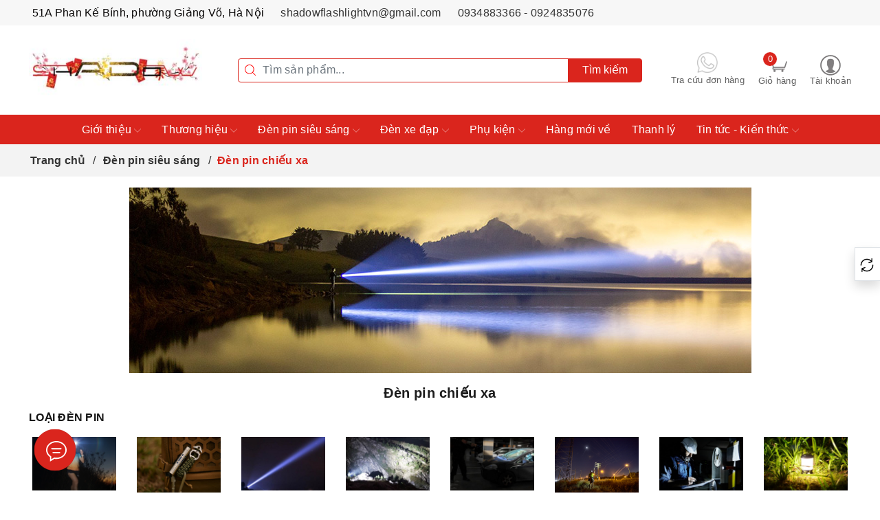

--- FILE ---
content_type: text/html; charset=utf-8
request_url: https://shadow.vn/den-pin-chieu-xa
body_size: 91671
content:
<!DOCTYPE html>
<html lang="vi">
	<head>
		<meta name="google-site-verification" content="Wb8vikBTc-L2shmMatiAmr4Xzzx8lozrLfP96sVjB3M" />
		<meta name='dmca-site-verification' content='SVY0TC9waFFTRGorM2cwT2hpT2VhUT090' />
		<!-- Google tag (gtag.js) -->
		<script async src="https://www.googletagmanager.com/gtag/js?id=G-NSWNCBDC2W"></script>
	
		<script>
			window.dataLayer = window.dataLayer || [];
			function gtag(){dataLayer.push(arguments);}
			gtag('js', new Date());

			gtag('config', 'G-NSWNCBDC2W');
		</script>
		<!-- Google Tag Manager -->
		<script>(function(w,d,s,l,i){w[l]=w[l]||[];w[l].push({'gtm.start':
															  new Date().getTime(),event:'gtm.js'});var f=d.getElementsByTagName(s)[0],
	j=d.createElement(s),dl=l!='dataLayer'?'&l='+l:'';j.async=true;j.src=
		'https://www.googletagmanager.com/gtm.js?id='+i+dl;f.parentNode.insertBefore(j,f);
									})(window,document,'script','dataLayer','GTM-KJMD46M3');</script>
		<!-- End Google Tag Manager -->
		<!-- Google tag (gtag.js) -->
<script async src="https://www.googletagmanager.com/gtag/js?id=G-S332FVQ9WE"></script>
<script>
  window.dataLayer = window.dataLayer || [];
  function gtag(){dataLayer.push(arguments);}
  gtag('js', new Date());

  gtag('config', 'G-S332FVQ9WE');
</script>
		
		<!-- CDP Web Insight script -->
<script type = "text/javascript" >
   var _portalId = "564892326"; // Portal Shadow.vn 
   var _propId = "565018483"; 
   var _ATM_TRACKING_ASSOCIATE_UTM = 0 ; // https://shadow.vn/ 
	var _pageType = document.querySelector('meta[property="og:type"]');
   if(_pageType){_pageType = _pageType.content}
  var _cdp365Analytics = { first_party_domain: ".shadow.vn",
	   page: {"page_type": _pageType,
			  //"page_category": _pageCate,
       } };  
(function() {
    var w = window;
    if (w.web_event) return;
    var a = window.web_event = function() {
        a.queue.push(arguments);
    }
    a.propId = _propId;
    a.track = a;
    a.queue = [];
    var e = document.createElement("script");
    e.type = "text/javascript", e.async = !0, e.src = "//st-a.cdp.asia/insight.js";
    var t = document.getElementsByTagName("script")[0];
    t.parentNode.insertBefore(e, t)
})(); </script>
<!-- End of CDP Web Insight script -->
		<script>
  //console.log('request.page_type', "collection" );
  // Constants
  var _cdpBtnAddtocart = '.btn.btn-lg.btn-gray.btn-cart.btn_buy.add_to_cart';
  var _cdpBtnBuyNow = '.buy-now';
  var _cdpQuantityAddCart = '#qty';
  var _cdpFormSignIn = 'form#customer_login';
  var _cdpFormSignUp = 'form#customer_register';

  var _cdpCartListItems = '.cart-tbody';
  var _cdpCartItemArr = '.shopping-cart-item';
  var _cdpBtnRemoveCart = '.btn.btn-link.btn-item-delete.remove-item-cart';

  var _cdpCartListItemsPopupMini = '#cart-sidebar .list-item-cart';
  var _cdpCartItemArrPopupMini = 'li[class*="item productid-"]';
  var _cdpBtnRemoveCartPopupMini = 'div.product-details > a';
  //var _cdpBtnConfirmRemoveCart = '.swal-cart-remove .swal-button-container .swal-button--confirm';

  var _cdpBtnLogout = 'a[title="Đăng xuất"]';

  // var _cdpSourceWebsite = 'Shadow';

  var _cdpMD5 = function(string){function RotateLeft(lValue,iShiftBits){return(lValue<<iShiftBits)|(lValue>>>(32-iShiftBits));}function AddUnsigned(lX,lY){var lX4,lY4,lX8,lY8,lResult;lX8=(lX&0x80000000);lY8=(lY&0x80000000);lX4=(lX&0x40000000);lY4=(lY&0x40000000);lResult=(lX&0x3FFFFFFF)+(lY&0x3FFFFFFF);if(lX4&lY4){return(lResult^0x80000000^lX8^lY8);}if(lX4|lY4){if(lResult&0x40000000){return(lResult^0xC0000000^lX8^lY8);}else{return(lResult^0x40000000^lX8^lY8);}}else{return(lResult^lX8^lY8);}}function F(x,y,z){return(x&y)|((~x)&z);}function G(x,y,z){return(x&z)|(y&(~z));}function H(x,y,z){return(x^y^z);}function I(x,y,z){return(y^(x|(~z)));}function FF(a,b,c,d,x,s,ac){a=AddUnsigned(a,AddUnsigned(AddUnsigned(F(b,c,d),x),ac));return AddUnsigned(RotateLeft(a,s),b);};function GG(a,b,c,d,x,s,ac){a=AddUnsigned(a,AddUnsigned(AddUnsigned(G(b,c,d),x),ac));return AddUnsigned(RotateLeft(a,s),b);};function HH(a,b,c,d,x,s,ac){a=AddUnsigned(a,AddUnsigned(AddUnsigned(H(b,c,d),x),ac));return AddUnsigned(RotateLeft(a,s),b);};function II(a,b,c,d,x,s,ac){a=AddUnsigned(a,AddUnsigned(AddUnsigned(I(b,c,d),x),ac));return AddUnsigned(RotateLeft(a,s),b);};function ConvertToWordArray(string){var lWordCount;var lMessageLength=string.length;var lNumberOfWords_temp1=lMessageLength+8;var lNumberOfWords_temp2=(lNumberOfWords_temp1-(lNumberOfWords_temp1%64))/64;var lNumberOfWords=(lNumberOfWords_temp2+1)*16;var lWordArray=Array(lNumberOfWords-1);var lBytePosition=0;var lByteCount=0;while(lByteCount<lMessageLength){lWordCount=(lByteCount-(lByteCount%4))/4;lBytePosition=(lByteCount%4)*8;lWordArray[lWordCount]=(lWordArray[lWordCount]|(string.charCodeAt(lByteCount)<<lBytePosition));lByteCount++;}lWordCount=(lByteCount-(lByteCount%4))/4;lBytePosition=(lByteCount%4)*8;lWordArray[lWordCount]=lWordArray[lWordCount]|(0x80<<lBytePosition);lWordArray[lNumberOfWords-2]=lMessageLength<<3;lWordArray[lNumberOfWords-1]=lMessageLength>>>29;return lWordArray;};function WordToHex(lValue){var WordToHexValue="",WordToHexValue_temp="",lByte,lCount;for(lCount=0;lCount<=3;lCount++){lByte=(lValue>>>(lCount*8))&255;WordToHexValue_temp="0"+lByte.toString(16);WordToHexValue=WordToHexValue+WordToHexValue_temp.substr(WordToHexValue_temp.length-2,2);}return WordToHexValue;};function Utf8Encode(string){string=string.replace(/\r\n/g,"\n");var utftext="";for(var n=0;n<string.length;n++){var c=string.charCodeAt(n);if(c<128){utftext+=String.fromCharCode(c);}else if((c>127)&&(c<2048)){utftext+=String.fromCharCode((c>>6)|192);utftext+=String.fromCharCode((c&63)|128);}else{utftext+=String.fromCharCode((c>>12)|224);utftext+=String.fromCharCode(((c>>6)&63)|128);utftext+=String.fromCharCode((c&63)|128);}}return utftext;};var x=Array();var k,AA,BB,CC,DD,a,b,c,d;var S11=7,S12=12,S13=17,S14=22;var S21=5,S22=9,S23=14,S24=20;var S31=4,S32=11,S33=16,S34=23;var S41=6,S42=10,S43=15,S44=21;string=Utf8Encode(string);x=ConvertToWordArray(string);a=0x67452301;b=0xEFCDAB89;c=0x98BADCFE;d=0x10325476;for(k=0;k<x.length;k+=16){AA=a;BB=b;CC=c;DD=d;a=FF(a,b,c,d,x[k+0],S11,0xD76AA478);d=FF(d,a,b,c,x[k+1],S12,0xE8C7B756);c=FF(c,d,a,b,x[k+2],S13,0x242070DB);b=FF(b,c,d,a,x[k+3],S14,0xC1BDCEEE);a=FF(a,b,c,d,x[k+4],S11,0xF57C0FAF);d=FF(d,a,b,c,x[k+5],S12,0x4787C62A);c=FF(c,d,a,b,x[k+6],S13,0xA8304613);b=FF(b,c,d,a,x[k+7],S14,0xFD469501);a=FF(a,b,c,d,x[k+8],S11,0x698098D8);d=FF(d,a,b,c,x[k+9],S12,0x8B44F7AF);c=FF(c,d,a,b,x[k+10],S13,0xFFFF5BB1);b=FF(b,c,d,a,x[k+11],S14,0x895CD7BE);a=FF(a,b,c,d,x[k+12],S11,0x6B901122);d=FF(d,a,b,c,x[k+13],S12,0xFD987193);c=FF(c,d,a,b,x[k+14],S13,0xA679438E);b=FF(b,c,d,a,x[k+15],S14,0x49B40821);a=GG(a,b,c,d,x[k+1],S21,0xF61E2562);d=GG(d,a,b,c,x[k+6],S22,0xC040B340);c=GG(c,d,a,b,x[k+11],S23,0x265E5A51);b=GG(b,c,d,a,x[k+0],S24,0xE9B6C7AA);a=GG(a,b,c,d,x[k+5],S21,0xD62F105D);d=GG(d,a,b,c,x[k+10],S22,0x2441453);c=GG(c,d,a,b,x[k+15],S23,0xD8A1E681);b=GG(b,c,d,a,x[k+4],S24,0xE7D3FBC8);a=GG(a,b,c,d,x[k+9],S21,0x21E1CDE6);d=GG(d,a,b,c,x[k+14],S22,0xC33707D6);c=GG(c,d,a,b,x[k+3],S23,0xF4D50D87);b=GG(b,c,d,a,x[k+8],S24,0x455A14ED);a=GG(a,b,c,d,x[k+13],S21,0xA9E3E905);d=GG(d,a,b,c,x[k+2],S22,0xFCEFA3F8);c=GG(c,d,a,b,x[k+7],S23,0x676F02D9);b=GG(b,c,d,a,x[k+12],S24,0x8D2A4C8A);a=HH(a,b,c,d,x[k+5],S31,0xFFFA3942);d=HH(d,a,b,c,x[k+8],S32,0x8771F681);c=HH(c,d,a,b,x[k+11],S33,0x6D9D6122);b=HH(b,c,d,a,x[k+14],S34,0xFDE5380C);a=HH(a,b,c,d,x[k+1],S31,0xA4BEEA44);d=HH(d,a,b,c,x[k+4],S32,0x4BDECFA9);c=HH(c,d,a,b,x[k+7],S33,0xF6BB4B60);b=HH(b,c,d,a,x[k+10],S34,0xBEBFBC70);a=HH(a,b,c,d,x[k+13],S31,0x289B7EC6);d=HH(d,a,b,c,x[k+0],S32,0xEAA127FA);c=HH(c,d,a,b,x[k+3],S33,0xD4EF3085);b=HH(b,c,d,a,x[k+6],S34,0x4881D05);a=HH(a,b,c,d,x[k+9],S31,0xD9D4D039);d=HH(d,a,b,c,x[k+12],S32,0xE6DB99E5);c=HH(c,d,a,b,x[k+15],S33,0x1FA27CF8);b=HH(b,c,d,a,x[k+2],S34,0xC4AC5665);a=II(a,b,c,d,x[k+0],S41,0xF4292244);d=II(d,a,b,c,x[k+7],S42,0x432AFF97);c=II(c,d,a,b,x[k+14],S43,0xAB9423A7);b=II(b,c,d,a,x[k+5],S44,0xFC93A039);a=II(a,b,c,d,x[k+12],S41,0x655B59C3);d=II(d,a,b,c,x[k+3],S42,0x8F0CCC92);c=II(c,d,a,b,x[k+10],S43,0xFFEFF47D);b=II(b,c,d,a,x[k+1],S44,0x85845DD1);a=II(a,b,c,d,x[k+8],S41,0x6FA87E4F);d=II(d,a,b,c,x[k+15],S42,0xFE2CE6E0);c=II(c,d,a,b,x[k+6],S43,0xA3014314);b=II(b,c,d,a,x[k+13],S44,0x4E0811A1);a=II(a,b,c,d,x[k+4],S41,0xF7537E82);d=II(d,a,b,c,x[k+11],S42,0xBD3AF235);c=II(c,d,a,b,x[k+2],S43,0x2AD7D2BB);b=II(b,c,d,a,x[k+9],S44,0xEB86D391);a=AddUnsigned(a,AA);b=AddUnsigned(b,BB);c=AddUnsigned(c,CC);d=AddUnsigned(d,DD);}var temp=WordToHex(a)+WordToHex(b)+WordToHex(c)+WordToHex(d);return temp.toLowerCase();};

  // Utilities

  function waitForElement(params) {
    try {
      var selector = params.selector;
      var root;
      var interval = params.interval || 500;
      var loop = params.loop || 10;
      var mode = params.mode || "single"; // mode: single | multiple
      var type = params.type || "element"; // type: element | variable | xpath
      var callback = params.callback;
        if (typeof selector != 'string') {
          return 0;
        }
        var counter = 0;
        var interval = setInterval(
        function () {
          try {
            counter++;
            var el;
            switch (type) {
              case 'element': {
                root = params.root || document;
                el = root.querySelector(selector);
                break;
              }
              case 'variable': {
                root = params.root || window;
                el = root[selector];
                break;
              }
              case 'xpath': {
                root = params.root || document;
                el = document.evaluate(selector, root, null, XPathResult.ANY_TYPE, null);
                break;
              }
            }
            if (el) {
              if (typeof callback == 'function') {
              if (mode == 'multiple') {
                switch (type) {
                  case 'element': {
                    el = root.querySelectorAll(selector);
                    break;
                  }
                  case 'xpath': {
                    var array = [];
                    var iterate = el.iterateNext();
                    while (iterate) {
                        array = array.push(iterate);
                      iterate = el.iterateNext();
                    }
                    el = array;
                    break;
                  }
                }
              }
              else {
                switch (type) {
                  case 'xpath': {
                    el = el.iterateNext();
                    break;
                  }
                }
              }
              callback(el);
              }
              clearInterval(interval);
            }
            if (counter > loop) {
              clearInterval(interval);
            }
          }
          catch (ex) {
            web_event.track("error", "tracking", { extra: {message: ex.message, stack: ex.stack} });
          }
        },
        interval
        );
          return 1;
        }
        catch (ex) {
            web_event.track("error", "tracking", { extra: {message: ex.message, stack: ex.stack} });
            return 0;
        }
    }

  var _cdpGetCart = function (callback) {
        try {
            if (typeof Bizweb != "undefined" && Object.keys(Bizweb).length) {
                waitForElement({
                    type: 'variable',
                    selector: 'getCart',
                    root: Bizweb,
                    callback: function (getCart) {
                        try {
                            getCart(function (cart) {
                                if (typeof callback == "function") {
                                    callback(cart);
                                    localStorage.setItem('_cart_info_', JSON.stringify(cart))
                                }
                            });
                        } catch (ex) {
                            web_event.track("error", "tracking", { extra: {message: ex.message, stack: ex.stack} });
                        }
                    }
                });
            }
        } catch (ex) {
            web_event.track("error", "tracking", { extra: {message: ex.message, stack: ex.stack} });

            if (typeof callback == "function") {
                callback(null);
            }
        }
    };
  
  class CDPTracking {
    constructor() {
      this.cdp_source = "Website Sapo";
      this.customers = null;
      //console.log("CDPTracking constructor");
    }
    
    // helper functions

    formatDate(date) {
      let year = date.getFullYear();
      let month = String(date.getMonth() + 1).padStart(2, "0");
      let day = String(date.getDate()).padStart(2, "0");
      let hours = String(date.getHours()).padStart(2, "0");
      let minutes = String(date.getMinutes()).padStart(2, "0");
      let seconds = String(date.getSeconds()).padStart(2, "0");
  
      // Assemble the formatted date string
      let formattedDate =
        year +
        "-" +
        month +
        "-" +
        day +
        " " +
        hours +
        ":" +
        minutes +
        ":" +
        seconds;
      return formattedDate;
    }

    getCurrentVariantId(){
      let variantIDSelect = document.getElementById("product-select");
      let variantIDSelector = document.getElementById("product-selector");
	  let variantIDSelectors = document.getElementById("product-selectors");
      if (variantIDSelect) {
        return $('#product-select').val();
      }
      if (variantIDSelector) {
        return $('#product-selector').val();
      }
	  if (variantIDSelectors) {
        return $('#product-selectors').val();
      }
    }
    
    getCurrentVariant(product, variantId) {
      return product.variants.find((variant) => {
        return variant.id == variantId;
		  //console.log('variantId: ',variantId)
      });
    }
    
    setCustomers(customer) {
      this.customers = customer;
    }
    
    getIdentifyTime() {
      return this.formatDate(new Date());
    }
    
    getCartItem(item, view_cart) {
      let product = {
        type: "product",
        cdp_source: this.cdp_source,
        id: item.sku,
        name: item.product_name,
        sku: item.sku,
        // page_url: window.location.origin + item.url,
        // image_url: item.image,
        // brand: item.vendor,
        // main_category: item.product_type,
        variant: item.variant_title,
        sapo_product_id: item.variant_id.toString(),
        parent_item_id: item.product_id.toString(),
        is_parent: "false",
        quantity: `${item.quantity}`
        // source_website: _cdpSourceWebsite
      };
      if (view_cart) {
        // product.line_item_unit_price = item.price / 100;
        // product.line_item_discount_amount = (item.price - item.discounted_price) / 100;
        // product.line_item_rounded_amount = item.discounted_price / 100;
        // product.page_url = window.location.origin + item.url,
        product.price = item.price;
        product.original_price = item.price_original;
      }
      return product;
    }
    setCookie(name, value) {
      var date = new Date();
      date.setTime(date.getTime() + 24 * 60 * 60 * 1000); // 24 hours
      var expires = "; expires=" + date.toUTCString();
  
      document.cookie = name + "=" + (value || "") + expires + "; path=/";
    }
    getCookie(name) {
      var nameEQ = name + "=";
      var ca = document.cookie.split(";");
      for (var i = 0; i < ca.length; i++) {
        var c = ca[i];
        while (c.charAt(0) == " ") c = c.substring(1, c.length);
        if (c.indexOf(nameEQ) == 0) return c.substring(nameEQ.length, c.length);
      }
      return null;
    }
    deleteCookie(name) {
        document.cookie = name + '=; expires=Thu, 01 Jan 1970 00:00:00 UTC; path=/;';
    }
  // tracking functions
    viewProduct(product, currentVariant, option1ValueEL, option2ValueEL, option3ValueEL, viewChild) {
      let item = {
        type: "product",
        cdp_source: this.cdp_source,
        id: currentVariant.sku,
        name: product.name,
        sku: currentVariant.sku,
        page_url: window.location.origin+'/'+product.alias,
        image_url: product.featured_image.src,
        price: currentVariant.price,
        original_price:
          currentVariant.compare_at_price > 0
            ? currentVariant.compare_at_price
            : currentVariant.price,
        brand: product.vendor,
        main_category: product.type,
        variant: currentVariant.title,
        sapo_product_id: currentVariant.id.toString(),
        parent_item_id: product.id.toString(),
        is_parent: "false"
        // source_website: _cdpSourceWebsite
      };
      // if(option1ValueEL){
      //   item.option1 = option1ValueEL;
      // }
      // else if (currentVariant.option1 !== "") {
      //   item.option1 = currentVariant.option1;
      // }
      // if(option2ValueEL){
      //   item.option2 = option2ValueEL;
      // }
      // else if (currentVariant.option2 !== "") {
      //   item.option2 = currentVariant.option2;
      // }
      // if(option3ValueEL){
      //   item.option3 = option3ValueEL;
      // }
      // else if (currentVariant.option3 !== "") {
      //   item.option3 = currentVariant.option3;
      // }
      item.option1 = option1ValueEL || currentVariant.option1 || "";
      item.option2 = option2ValueEL || currentVariant.option2 || "";
      item.option3 = option3ValueEL || currentVariant.option3 || "";

      var titleLabel = "";
      if(item.option1 && item.option2 && item.option3){
        titleLabel = item.option1+' / '+item.option2+' / '+item.option3;
      }
      else if(item.option1 && item.option2){
        titleLabel = item.option1+' / '+item.option2;
      }
      else if(item.option1){
        titleLabel = item.option1;
      }
      if(titleLabel){
        let titleIndex = product.variants.findIndex((variant) => variant.title.trim() == titleLabel.trim());
        if (titleIndex !== -1 ) {
          item.id = product.variants[titleIndex].sku;
          item.sku = product.variants[titleIndex].sku;
          item.sapo_product_id = product.variants[titleIndex].id.toString();
          item.variant = product.variants[titleIndex].title;
          if(product.variants[titleIndex].image){
            item.image_url = product.variants[titleIndex].image.src;
          }
          item.price = product.variants[titleIndex].price;
          item.original_price =
          product.variants[titleIndex].compare_at_price > 0
            ? product.variants[titleIndex].compare_at_price
            : product.variants[titleIndex].price;
        }
      }

      const trackingOptions = {
        items: [item],

        extra: {
          identify_event: "view_product",
          identify_time: this.getIdentifyTime(),
        },
      };
      if (this.customers) {
        // trackingOptions.dims = {
        //   customers: this.customers,
        // };
        trackingOptions.extra.identify_id = this.customers.customer_id;
      }
      if(viewChild){
        trackingOptions.extra.view_child = viewChild;
      }else{
        trackingOptions.extra.view_child = false;
      }
		//console.log('trackingOptions', trackingOptions)
      web_event.track("product", "view", trackingOptions);
		//console.log(' view product trackingOptions', trackingOptions)
    }
    
    addToCart(items, carts) {
      let cart = carts;
      if (!cart) return;

      var quantityItem = document.querySelector(_cdpQuantityAddCart);
      if(quantityItem){
        quantityItem = quantityItem.value;
      }
      items.quantity = +quantityItem;
      const trackingOptions = {
        items: [items],
  
        extra: {
          cart_subtotal: cart.total_price,
          cart_item_count: cart.item_count,
          identify_time: this.getIdentifyTime(),
          identify_event: "add_to_cart",
          event_source: "add_to_cart",
        },
      };
      if (this.customers) {
        // trackingOptions.dims = {
        //   customers: this.customers,
        // };
        trackingOptions.extra.identify_id = this.customers.customer_id;
      }
      web_event.track("product", "add_to_cart", trackingOptions);
    }
    
    buyNow(items, carts) {
      let cart = carts;
      if (!cart) return;

      var quantityItem = document.querySelector(_cdpQuantityAddCart);
      if(quantityItem){
        quantityItem = quantityItem.value;
      }
      items.quantity = +quantityItem;
      const trackingOptions = {
        items: [items],
  
        extra: {
          cart_subtotal: cart.total_price,
          cart_item_count: cart.item_count,
          identify_time: this.getIdentifyTime(),
          identify_event: "add_to_cart",
          event_source: "buy_now",
        },
      };
      if (this.customers) {
        // trackingOptions.dims = {
        //   customers: this.customers,
        // };
        trackingOptions.extra.identify_id = this.customers.customer_id;
      }
      web_event.track("product", "add_to_cart", trackingOptions);
    }
    
    viewCart(carts) {
      let cart = carts;
      if (!cart) return;
      let items = cart.items.map((item) => {
        return this.getCartItem(item, true);
      });
      const trackingOptions = {
        items,
        extra: {
          cart_subtotal: cart.total_price,
          cart_item_count: cart.item_count,
          identify_time: this.getIdentifyTime(),
          identify_event: "view_cart",
        },
      };
      if (this.customers) {
        // trackingOptions.dims = {
        //   customers: this.customers,
        // };
        trackingOptions.extra.identify_id = this.customers.customer_id;
      }
      web_event.track("product", "view_cart", trackingOptions);
    }
    
    removeFromCart(id, carts) {
      let cart = carts;
      let items = {
          type: "product",
          id: id,
        };
      const trackingOptions = {
        items: [items],
        extra: {
          cart_subtotal: cart.total_price,
          cart_item_count: cart.item_count,
          identify_time: this.getIdentifyTime(),
          identify_event: "remove_cart",
        },
      };
      if (this.customers) {
        // trackingOptions.dims = {
        //   customers: this.customers,
        // };
        trackingOptions.extra.identify_id = this.customers.customer_id;
      }
      web_event.track("product", "remove_cart", trackingOptions);
    }
    
    userSignIn() {
      if (!this.customers.customer_id) return;
      web_event.track("user", "sign_in", {
        dims: {
          customers: {
            customer_id: this.customers.customer_id,
            name: this.customers.name,
            email: this.customers.email,
            phone: this.customers.phone
          },
        },
        extra: {
          identify_event: "sign_in",
          identify_id: this.customers.customer_id,
          identify_time: this.getIdentifyTime(),
          name: this.customers.name,
          email: this.customers.email,
          phone: this.customers.phone
        },
      });
    }
    
    userSignUp() {
      if (!this.customers.customer_id) return;
      web_event.track("user", "sign_up", {
        dims: {
          customers: {
            customer_id: this.customers.customer_id,
            name: this.customers.name,
            email: this.customers.email,
            phone: this.customers.phone
          },
        },
        extra: {
          identify_event: "sign_up",
          identify_id: this.customers.customer_id,
          identify_time: this.getIdentifyTime(),
          name: this.customers.name,
          email: this.customers.email,
          phone: this.customers.phone
        },
      });
    }
    
    identify() {
      web_event.track("user", "identify", {
        dims: {
          customers: {
            customer_id: this.customers.customer_id,
            name: this.customers.name,
            email: this.customers.email,
            phone: this.customers.phone
          },
        },
        extra: {
          identify_event: "user_identify",
          identify_id: this.customers.customer_id,
          identify_time: this.getIdentifyTime(),
          name: this.customers.name,
          email: this.customers.email,
          phone: this.customers.phone
        },
      });
    }
  
    proudctSearch(products, src_search_term) {
      const items = products.map((item) => {
        return {
          type: "product",
          cdp_source: this.cdp_source,
          id: item.variants[0].sku,
          name: item.name
          // source_website: _cdpSourceWebsite
        };
      });
      const trackingOptions = {
        items: items,
  
        extra: {
          src_search_term: src_search_term,
          identify_time: this.getIdentifyTime(),
          identify_event: "product_search",
        },
      };
      if (this.customers) {
        trackingOptions.extra.identify_id = this.customers.customer_id;
        // trackingOptions.dims = {
        //   customers: this.customers,
        // };
      }
  
      web_event.track("browsing", "product_search", trackingOptions);
    }
	  
	viewArticle(article){
      let item = {
        type: "article",
        cdp_source: this.cdp_source,
        id: article.id,
        name: article.title,
        page_url: window.location.origin+'/'+article.alias,
        image_url: article.image.src,
        publish_date: article.published_on.replace('T', ' '),
        author: article.author
      };
		if(article.tags){
			item.tags = article.tags.split(',').map(item => item.trim());
		}
      var keyWord = document.querySelector("meta[name='keywords']");
      if(keyWord){
        keyWord = keyWord.content;
        var keyWords = keyWord.split(',').map(item => item.trim());
        if(keyWords){
          item.keywords = keyWords;
        }
      }
      const trackingOptions = {
        items: [item],

        extra: {
          identify_event: "view_article",
          identify_time: this.getIdentifyTime(),
        },
      };
      if(keyWord){
        trackingOptions.extra.keywords_string = keyWord;
      }
      if(keyWords){
        trackingOptions.extra.keywords = keyWords;
      }
      if (this.customers) {
        // trackingOptions.dims = {
        //   customers: this.customers,
        // };
        trackingOptions.extra.identify_id = this.customers.customer_id;
      }
      web_event.track("article", "view", trackingOptions);
    }
    
    checkout() {
      let cart = this.getCart();
      if (!cart) return;
      let items = cart.items;
      items = items.map((item) => {
        return {
          type: "product",
          cdp_source: this.cdp_source,
          id: item.id,
          name: item.product_title,
          line_item_unit_price: item.price / 100,
          line_item_discount_amount: (item.price - item.discounted_price) / 100,
          line_item_rounded_amount: item.discounted_price / 100,
          quantity: `${item.quantity}`,
          line_item_quantity: `${item.quantity}`
          // source_website: _cdpSourceWebsite
        };
      });
      const trackingOptions = {
        items: items,
  
        extra: {
          cart_subtotal: cart.items_subtotal_price / 100,
          cart_item_count: cart.item_count,
          identify_time: this.getIdentifyTime(),
          identify_event: "checkout",
        },
      };
      if (this.customers) {
        trackingOptions.dims = {
          customers: this.customers,
        };
        trackingOptions.extra.identify_id = this.customers.customer_id;
      }
      web_event.track("product", "checkout", trackingOptions);
    }
  }
	
	

  
  
  window.cdpTracking = new CDPTracking();

  
  
    window.localStorage.removeItem('cdp_customer')
  

  

  


  


  waitForElement({
    type: 'element',
    selector: _cdpFormSignIn,
    callback: function (formLogin) {
        try {
          formLogin.addEventListener('submit', function(){
            sessionStorage.setItem('loginSubmitted', 1);
          })
        }
        catch (ex) {
            web_event.track("error", "tracking", { extra: {message: ex.message, stack: ex.stack} });
        }
    }
  });

  
  if (window.location.href.includes("/account/register")){
    waitForElement({    
      type: 'element',
      selector: _cdpFormSignUp,
      callback: function (formSignUp) {
          try {
            formSignUp.addEventListener('submit', function(){
              var phoneEl = formSignUp.querySelector("#phone");
              if(phoneEl){
                var phone = phoneEl.value;
              }
              sessionStorage.setItem('_cdp_user_phone', phone);
              sessionStorage.setItem('registerSubmitted', 1);
            })
          }
          catch (ex) {
              web_event.track("error", "tracking", { extra: {message: ex.message, stack: ex.stack} });
          }
      }
    });
  }


  waitForElement({
    type: 'element',
    selector: _cdpBtnLogout,
    callback: function (btnLogout) {
        try {
            if(btnLogout){
                btnLogout.addEventListener('click', function(){
                    window.cdpTracking.deleteCookie('cdp_identity_user');
                    window.sessionStorage.removeItem('registerSubmitted');
                    window.sessionStorage.removeItem('loginSubmitted');
                })
            }
          
        }
        catch (ex) {
            web_event.track("error", "tracking", { extra: {message: ex.message, stack: ex.stack} });
        }
    }
  });




	
</script>
		
		
		<link rel="icon" href="//bizweb.dktcdn.net/100/032/885/themes/955383/assets/favicon.png?1767774278111" type="image/x-icon" />
		<link rel="apple-touch-icon" href="//bizweb.dktcdn.net/100/032/885/themes/955383/assets/favicon.png?1767774278111">
		
		<meta charset="UTF-8" />
		<meta name="viewport" content="width=device-width, initial-scale=1">
		<meta name="theme-color" content="#da251d" />
		<title>Đèn Pin Chiếu Xa 1000m Chính Hãng, Chất Lượng Cao - Shadow Việt Nam</title>
		<meta name="description" content="Mua đèn pin siêu sáng chiếu xa 1km uy tín, chất lượng bền lâu tại Shadow Việt Nam. Liên hệ ngay để được tư vấn chi tiết.">
		<meta name="keywords" content="Đèn pin chiếu xa, Bán đèn pin siêu sáng, đèn chuyên dụng chất lượng cao, shadow.vn"/>		
		<meta http-equiv="Content-Security-Policy" content="block-all-mixed-content">
		<link rel="canonical" href="https://shadow.vn/den-pin-chieu-xa"/>
		<meta name='revisit-after' content='2 days' />
		<link rel="preconnect" href="https://shadow.vn/den-pin-chieu-xa">
		<link rel="preconnect" href="//www.google-analytics.com/">
		<link rel="preconnect" href="//www.googletagmanager.com/">
		<link rel="preconnect" href="https://bizweb.dktcdn.net" crossorigin>
		<link rel="dns-prefetch" href="https://connect.facebook.net">
		<link rel="dns-prefetch" href="https://newproductreviews.sapoapps.vn">
		<link rel="dns-prefetch" href="https://www.googletagmanager.com">

		
		
		
		<meta name="robots" content="noodp,index,follow" />
		
		
		
		
		<meta name="robots" content="noodp,index,follow" />
		
		
		<meta name="robots" content="noodp,index,follow" />
		
		
		<meta name="robots" content="noodp,index,follow" />
		
		<meta name="google-site-verification" content="lrTvxzaXypV0a73hRvZbJ5Py36jPXuPpQNvUulWS9hY" />
		<meta name="google-site-verification" content="pVCMbPj4Dn_ZI0Ju7UBJJ1SGL-WwcDhCRSzH3xMyyAs" />
		<meta name="google-site-verification" content="6d7Fo8cuVsQESKllbsKIZTJ5BLGTRwrneVHSJWAzhn8" />

		<!-- Code noel  -->
		

		
		
		<meta name="theme-color" content="#da251d" />

		

	<meta property="og:type" content="website">
	<meta property="og:title" content="Đèn Pin Chiếu Xa 1000m Chính Hãng, Chất Lượng Cao - Shadow Việt Nam">
	<meta property="og:image" content="https://bizweb.dktcdn.net/100/032/885/themes/955383/assets/logo.png?1767774278111">
	<meta property="og:image:secure_url" content="https://bizweb.dktcdn.net/100/032/885/themes/955383/assets/logo.png?1767774278111">

<meta property="og:description" content="Mua đèn pin siêu sáng chiếu xa 1km uy tín, chất lượng bền lâu tại Shadow Việt Nam. Liên hệ ngay để được tư vấn chi tiết.">
<meta property="og:url" content="https://shadow.vn/den-pin-chieu-xa">
<meta property="og:site_name" content="Bán đèn pin siêu sáng, đèn chuyên dụng chất lượng cao">

		

		<link rel="preload" as="style" type="text/css" href="//bizweb.dktcdn.net/100/032/885/themes/955383/assets/bootstrap.min.css?1767774278111" />
		<link href="//bizweb.dktcdn.net/100/032/885/themes/955383/assets/bootstrap.min.css?1767774278111" rel="stylesheet" type="text/css" media="all" />
		<link rel="preload" as="style" type="text/css" href="//bizweb.dktcdn.net/100/032/885/themes/955383/assets/evo-main.scss.css?1767774278111" />
		<link href="//bizweb.dktcdn.net/100/032/885/themes/955383/assets/evo-main.scss.css?1767774278111" rel="stylesheet" type="text/css" media="all" />
		
		
		
		
		
		
		
		<link href="//bizweb.dktcdn.net/100/032/885/themes/955383/assets/evo-collections.scss.css?1767774278111" rel="stylesheet" type="text/css" media="all" />
		
		
		<script src="//bizweb.dktcdn.net/100/032/885/themes/955383/assets/mew_one.js?1767774278111" defer></script>
		  
		<script type="mewscript" data-mew-type="text/javascript">
	var Bizweb = Bizweb || {};
	Bizweb.store = 'denpin.mysapo.net';
	Bizweb.id = 32885;
	Bizweb.theme = {"id":955383,"name":"Shadow.vn (GDR) - bản GGspeed","role":"main"};
	Bizweb.template = 'collection';
	if(!Bizweb.fbEventId)  Bizweb.fbEventId = 'xxxxxxxx-xxxx-4xxx-yxxx-xxxxxxxxxxxx'.replace(/[xy]/g, function (c) {
	var r = Math.random() * 16 | 0, v = c == 'x' ? r : (r & 0x3 | 0x8);
				return v.toString(16);
			});		
</script>
<script type="mewscript" data-mew-type="text/javascript">
	(function () {
		function asyncLoad() {
			var urls = ["https://popup.sapoapps.vn/api/genscript/script?store=denpin.mysapo.net","//newproductreviews.sapoapps.vn/assets/js/productreviews.min.js?store=denpin.mysapo.net"];
			for (var i = 0; i < urls.length; i++) {
				var s = document.createElement('script');
				s.type = 'text/javascript';
				s.async = true;
				s.src = urls[i];
				var x = document.getElementsByTagName('script')[0];
				x.parentNode.insertBefore(s, x);
			}
		};
		window.attachEvent ? window.attachEvent('onload', asyncLoad) : window.addEventListener('load', asyncLoad, false);
	})();
</script>


<script type="mewscript" data-mew-type="text/javascript">
	window.BizwebAnalytics = window.BizwebAnalytics || {};
	window.BizwebAnalytics.meta = window.BizwebAnalytics.meta || {};
	window.BizwebAnalytics.meta.currency = 'VND';
	window.BizwebAnalytics.tracking_url = '/s';

	var meta = {};
	
	
	for (var attr in meta) {
	window.BizwebAnalytics.meta[attr] = meta[attr];
	}
</script>

	
		<script src="/dist/js/stats.min.js?v=96f2ff2"></script>
	



<script type="text/javascript">371837592</script>
<script type="mewscript" data-mew-type="text/javascript">

	window.enabled_enhanced_ecommerce = true;

</script>






<script type="mewscript" data-mew-type="text/javascript">
	var eventsListenerScript = document.createElement('script');
	eventsListenerScript.async = true;
	
	eventsListenerScript.src = "/dist/js/store_events_listener.min.js?v=1b795e9";
	
	document.getElementsByTagName('head')[0].appendChild(eventsListenerScript);
</script>






		<link rel="preload" as="script" href="//bizweb.dktcdn.net/100/032/885/themes/955383/assets/jquery.js?1767774278111" />
		<script src="//bizweb.dktcdn.net/100/032/885/themes/955383/assets/jquery.js?1767774278111" type="text/javascript"></script>
		<link rel="preload" as="script" href="//bizweb.dktcdn.net/100/032/885/themes/955383/assets/swiper.js?1767774278111" />
		<script src="//bizweb.dktcdn.net/100/032/885/themes/955383/assets/swiper.js?1767774278111" type="text/javascript"></script>  
		<link rel="stylesheet" href="https://cdnjs.cloudflare.com/ajax/libs/Swiper/6.6.2/swiper-bundle.css" integrity="sha512-Cnea/COlaB9X7PM3tEBw3GriCbQIAfPLbrK+pKIj8KER/gf7QL0QEK954stZ4rleDyMnEldn42jR8U+fXOHojA==" crossorigin="anonymous" referrerpolicy="no-referrer" />

		
		
		


<script type="application/ld+json">
        {
        "@context": "http://schema.org",
        "@type": "BreadcrumbList",
		"name":"BreadcrumbList",
        "itemListElement": 
        [
            {
                "@type": "ListItem",
                "position": 1,
                "item": 
                {
					"@type": "WebPage",
                  "@id": "https://shadow.vn",
					"url": "https://shadow.vn",
                  "name": "Trang chủ"
                }
            },
      
        
      
	  
	  
						
							
						
						
						
							
							
							
						
					
					
						
							
						
							
						
							
						
							
						
							
						
							
						
							
						
							
						
							
						
							
						
							
						
							
						
							
						
						
						
							
							
							
						
							
							
							
						
							
							
							
						
							
							
							
						
							
							
							
						
							
							
							
						
							
							
							
						
							
							
							
						
							
							
							
						
							
							
							
						
							
							
							
						
							
							
							
						
							
							
							
						
					
					
						
															
							
						
							
						
							
						
							
						
							
						
							
						
							
						
							
						
							
						
							
						
							
						
							
						
							
						
							
						
						
						
						{
							"@type": "ListItem",
							"position": 2,
							"item": {
								"@type": "WebPage",
								"@id": "/den-pin-sieu-sang",
								"url": "/den-pin-sieu-sang",
								"name": "Đèn pin siêu sáng"
							}
						},
						
						
							
							
							
						
							
							
							
						
							
							
							
						
							
							
							
						
							
							
							
						
							
							
							
						
							
							
							
						
							
							
							
						
							
							
							
						
							
							
							
						
							
							
							
						
							
							
							
						
							
							
							
						
							
							
							
						
					
					
						
							
						
							
						
							
						
						
						
							
							
							
						
							
							
							
						
							
							
							
						
					
					
						
							
						
							
						
							
						
							
						
						
						
							
							
							
						
							
							
							
						
							
							
							
						
							
							
							
						
					
					
						
						
						
					
					
						
						
						
					
					
						
							
						
							
						
							
						
							
						
							
						
						
						
							
							
							
						
							
							
							
						
							
							
							
						
							
							
							
						
							
							
							
						
					
					



      {
                "@type": "ListItem",
                "position": 3,
                "item": 
                {
				"@type": "WebPage",
                  "@id": "https://shadow.vn/den-pin-chieu-xa",
				"url": "https://shadow.vn/den-pin-chieu-xa",
                  "name": "Đèn pin chiếu xa"
                }
            }
      
      
      
      
      
      
      
    
        ]
        }
</script>


















<script type="application/ld+json">
{  
   "@context":"http://schema.org",
   "@graph":[{"@type":"website","@id":"https://shadow.vn#website","name":"SHADOW Việt Nam | Bán đèn pin siêu sáng chất lượng cao","url":"https://shadow.vn","inLanguage": "vi-VN","copyrightHolder":{"@id":"kg:/g/11h110r_94"}, "author":{"@id":"kg:/g/11h110r_94"}, "publisher":{"@id":"kg:/g/11h110r_94"},
   "potentialAction": {
   "@type": "SearchAction",
   "target": "https://shadow.vn/search?q={search_term_string}",
   "query-input": "required name=search_term_string"}},
   {"@type":"webpage","@id":"https://shadow.vn/den-pin-chieu-xa#webpage","name":"Đèn pin chiếu xa","url":"https://shadow.vn/den-pin-chieu-xa","inLanguage":"vi-VN","isPartOf":{"@id":"https://shadow.vn#website"},"specialty":[{"@type":"Specialty","@id":"kg:/m/01kb5b","name":["Đèn pin"],"additionalType":["https://en.wikipedia.org/wiki/Flashlight"]},{"@type":"Specialty","additionalType":["https://en.wikipedia.org/wiki/Electric_battery","https://en.wikipedia.org/wiki/Camping","https://en.wikipedia.org/wiki/Tactical_light","https://en.wikipedia.org/wiki/AAA_battery","https://en.wikipedia.org/wiki/AA_battery","https://en.wikipedia.org/wiki/Headlamp_(outdoor)","https://en.wikipedia.org/wiki/Bicycle_lighting"]}]},
   {"@type":"Organization",
   "@id":"kg:/g/11h110r_94",
   "name":"SHADOW Việt Nam | Bán đèn pin siêu sáng chất lượng cao",
   "url":"https://shadow.vn",
    "alternateName":["Shadow Việt Nam","Đèn Pin Shadow Việt Nam","Công ty TNHH Công nghệ và Dịch vụ Shadow Việt Nam","shadow","shadow.vn"],
        "description":"Cửa hàng phân phối đèn pin siêu sáng có chất lượng tốt nhất trên thị trường hiện nay, 12 năm uy tín và kinh nghiệm, được nhiều khách hàng tin tưởng mua hàng",
   "logo":{"@type":"ImageObject","@id":"https://shadow.vn#logo",
    "inLanguage":"vi-VN","url":"https://bizweb.dktcdn.net/100/032/885/themes/955383/assets/logo.png?1767774278111","width":"300","height":"156","caption":"Bán đèn pin siêu sáng, đèn chuyên dụng chất lượng cao"},
   "contactPoint":[  
      {  
         "@type":"ContactPoint",
        "telephone":"+84934883366",
         "contactType":"Customer Service",
         "availableLanguage":[  
            "Tiếng Việt",
            "English"
         ],"areaServed" : "VN",
            "hoursAvailable" : {
                "@type" : "OpeningHoursSpecification",
                "opens" : "09:00",
                "closes" : "19:00",
                "dayOfWeek" : ["Monday", "Tuesday","Wednesday", "Thursday", "Friday", "Saturday","Sunday"]}
      }
   ],"location":{"@type":"Place","address":{"@type":"PostalAddress","@id":"https://shadow.vn#address","addressCountry":"Việt Nam","addressLocality":"Ba Đình","addressRegion":"Hà Nội","postalCode":"100000","streetAddress":"51A Phan Kế Bính, phường Cống Vị, quận Ba Đình, Hà Nội 100000, Việt Nam"}},
   "email":"shadowflashlightvn@gmail.com",
   "hasOfferCatalog":[{"@type":"OfferCatalog","name":"Thương hiệu đèn pin","numberOfItems":"10","itemListElement":[
                {"@type": "Offer", "name":"Đèn pin FENIX","@id":"https://shadow.vn/den-pin-cao-cap-fenix#category", "url":"https://shadow.vn/den-pin-cao-cap-fenix"},
                {"@type": "Offer", "name":"Đèn pin KLARUS","@id":"https://shadow.vn/den-pin-cao-cap-klarus#category", "url":"https://shadow.vn/den-pin-cao-cap-klarus"},
                {"@type": "Offer", "name":"Đèn pin ACEBEAM","@id":"https://shadow.vn/den-pin-acebeam#category", "url":"https://shadow.vn/den-pin-acebeam"},
                {"@type": "Offer", "name":"Đèn pin IMALENT","@id":"https://shadow.vn/imalent#category", "url":"https://shadow.vn/imalent"},
                {"@type": "Offer", "name":"Đèn pin OLIGHT","@id":"https://shadow.vn/den-pin-cao-cap-olight#category", "url":"https://shadow.vn/den-pin-cao-cap-olight"},
                {"@type": "Offer", "name":"Đèn xe đạp MAGICSHINE","@id":"https://shadow.vn/magicshine#category", "url":"https://shadow.vn/magicshine"},
                {"@type": "Offer", "name":"Đèn pin MAXTOCH","@id":"https://shadow.vn/den-pin-maxtoch#category", "url":"https://shadow.vn/den-pin-maxtoch"},
                {"@type": "Offer", "name":"Đèn pin SOFIRN","@id":"https://shadow.vn/den-pin-sofirn#category", "url":"https://shadow.vn/den-pin-sofirn"},
                {"@type": "Offer", "name":"Đèn pin AMUTORCH","@id":"https://shadow.vn/den-pin-cam-tay-amutorch#category", "url":"https://shadow.vn/den-pin-cam-tay-amutorch"},
                {"@type": "Offer", "name":"Đèn pin JETBEAM","@id":"https://shadow.vn/den-pin-jetbeam#category", "url":"https://shadow.vn/den-pin-jetbeam"}
            ]},{"@type":"OfferCatalog","name":"Đèn pin theo loại","numberOfItems":"14","itemListElement":[
                {"@type": "Offer", "name":"Đèn pin cầm tay","@id":"https://shadow.vn/den-pin-cam-tay#category", "url":"https://shadow.vn/den-pin-cam-tay"},
                {"@type": "Offer", "name":"Đèn pin đặc chủng","@id":"https://shadow.vn/den-pin-dac-chung#category", "url":"https://shadow.vn/den-pin-dac-chung"},
                {"@type": "Offer", "name":"Đèn pin tìm kiếm cứu nạn","@id":"https://shadow.vn/den-sieu-sang-tim-kiem-cuu-ho#category", "url":"https://shadow.vn/den-sieu-sang-tim-kiem-cuu-ho"},
                {"@type": "Offer", "name":"Đèn pin đội đầu","@id":"https://shadow.vn/den-doi-dau#category", "url":"https://shadow.vn/den-doi-dau"},
                {"@type": "Offer", "name":"Đèn pin chiếu xa","@id":"https://shadow.vn/den-pin-chieu-xa#category", "url":"https://shadow.vn/den-pin-chieu-xa"},
                {"@type": "Offer", "name":"Đèn pin tác chiến","@id":"https://shadow.vn/den-pin-tac-chien-chinh-hang#category", "url":"https://shadow.vn/den-pin-tac-chien-chinh-hang"},
                {"@type": "Offer", "name":"Đèn pin lặn biển","@id":"https://shadow.vn/den-lan#category", "url":"https://shadow.vn/den-lan"},
                {"@type": "Offer", "name":"Đèn pin cắm trại","@id":"https://shadow.vn/den-pin-cam-trai#category", "url":"https://shadow.vn/den-pin-cam-trai"},
                {"@type": "Offer", "name":"Đèn pin tự vệ","@id":"https://shadow.vn/den-pin-tu-ve#category", "url":"https://shadow.vn/den-pin-tu-ve"},
                {"@type": "Offer", "name":"Đèn pin mini","@id":"https://shadow.vn/den-pin-nho-sieu-sang#category", "url":"https://shadow.vn/den-pin-nho-sieu-sang"},
                {"@type": "Offer", "name":"Đèn pin công nghiệp","@id":"https://shadow.vn/den-pin-cong-nghiep#category", "url":"https://shadow.vn/den-pin-cong-nghiep"},
                {"@type": "Offer", "name":"Đèn xe đạp","@id":"https://shadow.vn/den-xe-dap#category", "url":"https://shadow.vn/den-xe-dap"},
                {"@type": "Offer", "name":"Đèn laser","@id":"https://shadow.vn/den-laser-mini#category", "url":"https://shadow.vn/den-laser-mini"},
                {"@type": "Offer", "name":"Phiên bản Limited","@id":"https://shadow.vn/den-pin-sieu-sang-phien-ban-limited#category", "url":"https://shadow.vn/den-pin-sieu-sang-phien-ban-limited"}
            ]},{"@type":"OfferCatalog","name":"Phụ kiện đèn pin","url":"https://shadow.vn/phu-kien-den-pin","numberOfItems":"5","itemListElement":[
                {"@type": "Offer", "name":"Balo - Túi xách Tactical","@id":"https://shadow.vn/balo-tui-xach-nam-tac-chien#category", "url":"https://shadow.vn/balo-tui-xach-nam-tac-chien"},
                {"@type": "Offer", "name":"Pin sạc","@id":"https://shadow.vn/pin-sac#category", "url":"https://shadow.vn/pin-sac"},
                {"@type": "Offer", "name":"Sạc pin","@id":"https://shadow.vn/sac-pin#category", "url":"https://shadow.vn/sac-pin"},
                {"@type": "Offer", "name":"Phụ kiện đèn xe đạp","@id":"https://shadow.vn/phu-kien-den-xe-dap#category", "url":"https://shadow.vn/phu-kien-den-xe-dap"},
                {"@type": "Offer", "name":"Phụ kiện khác","@id":"https://shadow.vn/phu-kien-den-pin-khac#category", "url":"https://shadow.vn/phu-kien-den-pin-khac"}]}],
   "founder":{"@tpye":"person", "name":"Ngô Việt Dũng","url":"https://shadow.vn/ceo-ngo-viet-dung","knowsAbout":"Có gần 20 năm chuyên nghiên cứu kỹ thuật, tư vấn, phân phối đèn pin siêu sáng, đèn pin chất lượng cao đến tay khách hàng. Bán và tư vấn cho gần 5000 cảnh sát, công an, lực lượng biên phòng về đèn pin. Thành công thuyết phục đưa hãng đèn pin Klarus danh giá về Shadow Việt Nam.",
"award":"Từ năm 2016 đến nay, Shadow Việt Nam tự hào là nhà phân phối độc quyền các sản phẩm đèn pin cao cấp."
,"jobTitle":{"@type":"DefinedTerm","@id":"kg:/m/0dq_5","name":"CEO","description":"Tổng giám đốc điều hành (tiếng Anh: chief executive officer - CEO hay tổng giám đốc) là chức vụ điều hành cao nhất của một tổ chức, phụ trách tổng điều hành một tập đoàn, công ty, tổ chức hay một cơ quan.",
"url":["https://vi.wikipedia.org/wiki/T%E1%BB%95ng_gi%C3%A1m_%C4%91%E1%BB%91c_%C4%91i%E1%BB%81u_h%C3%A0nh","https://marketingai.vn/ceo-la-gi/"]},
"description":"Anh Dũng là CEO của Shadow.vn. Từ năm 2010 đến nay, anh Dũng trực tiếp quản lý, điều hành mọi hoạt động kinh doanh Công ty, hỗ trợ kỹ thuật, trực tiếp tư vấn đèn pin cao cấp, thiết bị chiếu sáng chuyên dụng.","telephone":"0934883366","worksFor":{"@id":"kg:/g/11h110r_94"},"knowsLanguage":"vi-VN"
},
   "sameAs":["https://www.facebook.com/shadow.vn",
                  "https://www.youtube.com/channel/UCrASkPARSA_ciirKa5dqcnA",
                  "https://sites.google.com/view/shadowvietnam/trang-chu",
                  "https://shadowvn.business.site/",
                  "https://shadowvietnam.blogspot.com/",
                  "https://denpinshadowvn.wixsite.com/website/",
                  "https://shadowvn.tumblr.com/",
                  "https://www.pinterest.com/denpinshadowvn",
                  "https://www.instagram.com/denpinshadowvn/",
                  "www.linkedin.com/in/shadowvn",
                  "https://about.me/shadowvn",
                  "https://twitter.com/Shadowvietnam",
                  "https://www.tiktok.com/@shadow.vn",
                  "https://den-pin-shadow-viet-nam.webflow.io/about",
                  "https://www.instapaper.com/p/denpinshadowvn",
                  "https://dribbble.com/denpinshadowvn",
                  "https://ello.co/denpinshadowvn",
"https://www.google.com/search?q=shadow+viet+nam&kponly=&kgmid=/g/11h110r_94",
                  "https://drive.google.com/drive/u/0/folders/1NjOvQ75Ic698cQz3TlWwvEYCl2E7aOwN",
                  "https://www.behance.net/vitnamshadow"  
   ]},
   {"@type":"CollectionPage",
   "@id":"https://shadow.vn/den-pin-chieu-xa#webpage",
   "url":"https://shadow.vn/den-pin-chieu-xa",
   "name":"Đèn pin chiếu xa",
   "isPartOf":{"@id":"https://shadow.vn#website"},
   "inLanguage":"vi-VN",
   "keywords":"Đèn pin chiếu xa",
   "specialty":[{"@type":"Specialty","@id":"kg:/m/01kb5b","name":["Đèn pin"],"additionalType":["https://en.wikipedia.org/wiki/Flashlight"]},{"@type":"Specialty","additionalType":["https://en.wikipedia.org/wiki/Electric_battery","https://en.wikipedia.org/wiki/Camping","https://en.wikipedia.org/wiki/Tactical_light","https://en.wikipedia.org/wiki/AAA_battery","https://en.wikipedia.org/wiki/AA_battery","https://en.wikipedia.org/wiki/Headlamp_(outdoor)","https://en.wikipedia.org/wiki/Bicycle_lighting"]}],
   "potentialAction":[{"@type":"ReadAction","target":["https://shadow.vn/den-pin-chieu-xa"]}]}]
}
</script>











		<style>
			.gradien-color{background-image: linear-gradient(to right,#da251d,#c7211a);background-size: cover;}
		</style>
		<link rel="preload" as="script" href="//bizweb.dktcdn.net/100/032/885/themes/955383/assets/main.js?1767774278111" />







		<link href="//bizweb.dktcdn.net/100/032/885/themes/955383/assets/tkn-style.css?1767774278111" rel="stylesheet" type="text/css" media="all" />
		<link href='https://instantsearch.sapoapps.vn/content/font-awesome/css/font-awesome.min.css' rel='stylesheet'>
		<script src="//bizweb.dktcdn.net/100/032/885/themes/955383/assets/tkn-util.js?1767774278111" type="text/javascript"></script>
		<script async src="https://www.tiktok.com/embed.js"></script>
	</head>
	<body class="collection">
		<link rel="preload" as="script" href="//bizweb.dktcdn.net/100/032/885/themes/955383/assets/swiper.js?1767774278111" />
		<script src="//bizweb.dktcdn.net/100/032/885/themes/955383/assets/swiper.js?1767774278111" type="text/javascript"></script>
		<link rel="preload" as='style' type="text/css" href="//bizweb.dktcdn.net/100/032/885/themes/955383/assets/swiper-bundle.min.css?1767774278111">
		<link href="//bizweb.dktcdn.net/100/032/885/themes/955383/assets/swiper-bundle.min.css?1767774278111" rel="stylesheet" type="text/css" media="all" />
		<!-- Google Tag Manager (noscript) -->
		<noscript><iframe src="https://www.googletagmanager.com/ns.html?id=GTM-KJMD46M3"
						  height="0" width="0" style="display:none;visibility:hidden"></iframe></noscript>
		<!-- End Google Tag Manager (noscript) -->	
		<script src="//bizweb.dktcdn.net/100/032/885/themes/955383/assets/evo-collection.js?1767774278111" type="text/javascript"></script>
		<header class="header" >
	
	<section id="chir_top_bar" class="d-none d-md-block">
		<div class="main">
			<div class="container">
				<ul>
					
					<li><i class="fa fa-map-marker" aria-hidden="true"></i> <span>51A Phan Kế Bính, phường Giảng Võ, Hà Nội</span></li>
					
					
					<li><a href="mailto:shadowflashlightvn@gmail.com" ><i class="fa fa-envelope" aria-hidden="true"></i> shadowflashlightvn@gmail.com</a></li>
					
					
					<li><a href="tel:0934883366.-.0924835076"><i class="fa fa-phone" aria-hidden="true"></i> 0934883366 - 0924835076</a></li>
					
				</ul>
			</div>
		</div>
	</section>
	
	<div class="evo-main-nav">
		<div class="container">
			<div class="row align-items-center">
				<div class="col-lg-3 col-12 logo evo-header-mobile text-center text-lg-left">
					<a href="/" class="logo-wrapper" title="Bán đèn pin siêu sáng, đèn chuyên dụng chất lượng cao">
						<img src="//bizweb.dktcdn.net/100/032/885/themes/955383/assets/logo.png?1767774278111" alt="Bán đèn pin siêu sáng, đèn chuyên dụng chất lượng cao" class="lazy img-responsive center-block" />
					</a>
					<button type="button" class="evo-flexitem evo-flexitem-fill d-sm-inline-block d-lg-none trigger-mobile"  aria-label="Menu Mobile">
						<span class="icon-bar"></span>
						<span class="icon-bar"></span>
						<span class="icon-bar"></span>
					</button>
					<div class="evo-cart mini-cart d-sm-inline-block d-lg-none">
						<a href="/cart" title="Giỏ hàng" aria-label="Giỏ hàng" rel="nofollow">
							<img src="//bizweb.dktcdn.net/100/032/885/themes/955383/assets/cart.png?1767774278111" alt="Giỏ hàng">
							<span class="count_item_pr">0</span>
						</a>

					</div>
				</div>
				<div class="col-xl-6 col-lg-5 col-12 evo-search">
					<button type="button" class="evo-flexitem evo-flexitem-fill trigger-mobile"  aria-label="Menu Mobile">
						<span class="icon-bar"></span>
						<span class="icon-bar"></span>
						<span class="icon-bar"></span>
					</button>
					<div class="header_search search-bar">
						<form action="/search" method="get" class="evo-search-form" id="js-search-form">
							<div class="input-group">
								<svg viewBox="0 0 451 451" style="width:16px;">
									<g fill="#f00">
										<path d="M447.05,428l-109.6-109.6c29.4-33.8,47.2-77.9,47.2-126.1C384.65,86.2,298.35,0,192.35,0C86.25,0,0.05,86.3,0.05,192.3
												 s86.3,192.3,192.3,192.3c48.2,0,92.3-17.8,126.1-47.2L428.05,447c2.6,2.6,6.1,4,9.5,4s6.9-1.3,9.5-4
												 C452.25,441.8,452.25,433.2,447.05,428z M26.95,192.3c0-91.2,74.2-165.3,165.3-165.3c91.2,0,165.3,74.2,165.3,165.3
												 s-74.1,165.4-165.3,165.4C101.15,357.7,26.95,283.5,26.95,192.3z"/>
									</g>
								</svg>
								<input type="text" aria-label="Tìm sản phẩm" name="query" class="search-auto form-control" placeholder="Tìm sản phẩm..." autocomplete="off" />
								<span class="input-group-append">
									<button class="btn btn-default" type="submit" aria-label="Tìm kiếm">
										Tìm kiếm
									</button>
								</span>
							</div>
						</form>
						
						<div id="search_suggestion">
	<div id="search_top">
		<div id="product_results"></div>
		<div id="article_results"></div>
	</div>

	<div id="search_bottom" class="hidden">
		<a class="show_more" href="#">Hiển thị tất cả kết quả cho "<span></span>"</a>
	</div>

</div>

<script>
	$(document).ready(function ($) {
		var settings = {
			searchArticle: "1",
			articleLimit: 5,
			productLimit: 5,
			showDescription: "0"
		};
		var suggestionWrap = document.getElementById('search_suggestion');
		var searchTop = document.getElementById('search_top');
		var productResults = document.getElementById('product_results');
		var articleResults = document.getElementById('article_results');
		var searchBottom = document.getElementById('search_bottom');
		var isArray = function(a) {
			return Object.prototype.toString.call(a) === "[object Array]";
		}
		var createEle = function(desc) {
			if (!isArray(desc)) {
				return createEle.call(this, Array.prototype.slice.call(arguments));
			}
			var tag = desc[0];
			var attributes = desc[1];
			var el = document.createElement(tag);
			var start = 1;
			if (typeof attributes === "object" && attributes !== null && !isArray(attributes)) {
				for (var attr in attributes) {
					el[attr] = attributes[attr];
				}
				start = 2;
			}
			for (var i = start; i < desc.length; i++) {
				if (isArray(desc[i])) {
					el.appendChild(createEle(desc[i]));
				}
				else {
					el.appendChild(document.createTextNode(desc[i]));
				}
			}
			return el;
		}
		var loadResult = function(data, type, q) {
			if(type==='product')
			{
				productResults.innerHTML = '';
			}
			if(type==='article')
			{
				articleResults.innerHTML = '';
			}
			//var productLimit = parseInt(settings.productLimit);
			//var articleLimit = parseInt(settings.articleLimit);
			var articleLimit = 4;
			var productLimit = 4;
			var showDescription = settings.showDescription;
			if(data.indexOf('<iframe') > -1) {
				data = data.substr(0, (data.indexOf('<iframe') - 1))
			}
			var dataJson = JSON.parse(data);
			if(dataJson.results !== undefined)
			{
				var resultList = [];
				searchTop.style.display = 'block';
				if(type === 'product') {
					productResults.innerHTML = ''
					productLimit = Math.min(dataJson.results.length, productLimit);
					for(var i = 0; i < productLimit; i++) {
						resultList[i] = dataJson.results[i];
					}
					var view_prod_next = '';
					var length_data = data.length - 3;
				
					setTimeout(function(){
					$('#product_results').append(`${view_prod_next}`);
					}, 500);
				}
				else {
					articleResults.innerHTML = '';

					articleLimit = Math.min(dataJson.results.length, articleLimit);
					for(var i = 0; i < articleLimit; i++) {
						resultList[i] = dataJson.results[i];
					}
					var view_artic_next1 = '';
					var length_data1 = data.length - 2;
					console.log(dataJson.results.length);
					
					console.log(view_artic_next1);
					setTimeout(function(){
						$("#article_results").append(view_artic_next1);
					}, 500);
				}

				var searchTitle = 'Sản phẩm ' + '(' + resultList[0].searchResultCount + ')';
				if(type === 'article') {
					searchTitle = 'Bài viết ' + '(' + resultList[0].searchResultCount + ')';
				}
				var searchHeading = createEle(['h3', searchTitle]);
				var searchList = document.createElement('ul');
				for(var index = 0; index < resultList.length; index++) {
					var item = resultList[index];
					var priceDiv = '';
					var descriptionDiv = '';
					if(type == 'product') {
						if(item.price_contact) {
							priceDiv = ['div', {className: 'item_price'},
										['ins', item.price_contact]
									   ];
						}
						else {
							if(item.price_from) {
								priceDiv = ['div', {className: 'item_price'},
											['span', 'Từ '],
											['ins', item.price_from]
										   ];
							}
							else {
								priceDiv = ['div', {className: 'item_price'},
											['ins', parseFloat(item.price)  ? item.price : 'Liên hệ']
										   ];
							}
						}
						if(item.compare_at_price !== undefined) {
							priceDiv.push(['del', item.compare_at_price]);
						}
					}
					if(showDescription == '1') {
						descriptionDiv = ['div', {className: 'item_description'}, item.description]
					}
					var searchItem = createEle(
						['li',
						 ['a', {href: item.url, title: item.title},
						  ['div', {className: 'item_image'},
						   ['img', {src: item.thumbnail, alt: item.title}]
						  ],
						  ['div', {className: 'item_detail'},
						   ['h4',{className: 'item_title'}, item.title],
						   priceDiv, descriptionDiv
						  ]
						 ]
						]
					)
					searchList.appendChild(searchItem);
				}
				if(type === 'product') {
					productResults.innerHTML = '';
					productResults.appendChild(searchHeading);
					productResults.appendChild(searchList);
				}
				else {
					articleResults.innerHTML = '';
					articleResults.appendChild(searchHeading);
					articleResults.appendChild(searchList);
				}
			}
			else
			{
				if(type !== 'product' && false)
				{
					searchTop.style.display = 'none'
				}
			}
		}
		var loadAjax = function(q) {
			if(settings.searchArticle === '1') {
				loadArticle(q);
			}
			loadProduct(q);
		}
		var loadProduct = function(q) {
			var xhttp = new XMLHttpRequest();
			xhttp.onreadystatechange = function() {
				if(this.readyState == 4 && this.status == 200) {
					loadResult(this.responseText, 'product', q);
				}
			}
			xhttp.open('GET', '/search?type=product&q=' + q + '&view=json', true);
			xhttp.send();
		}
		var loadArticle = function(q) {
			var xhttp = new XMLHttpRequest();
			xhttp.onreadystatechange = function() {
				if(this.readyState == 4 && this.status == 200) {
					loadResult(this.responseText, 'article', q)
				}
			}
			xhttp.open('GET', '/search?type=article&q=' + q + '&view=json', true);
			xhttp.send();
		}
		var searchForm = document.querySelectorAll('form[action="/search"]');
		var getPos = function(el) {
			for (var lx=0, ly=0; el != null; lx += el.offsetLeft, ly += el.offsetTop, el = el.offsetParent);
			return {x: lx,y: ly};
		}
		var initSuggestion = function(el) {

			var parentTop = el.offsetParent.offsetTop;
			var position = getPos(el);
			var searchInputHeight = el.offsetHeight;
			var searchInputWidth = el.offsetWidth;
			var searchInputX = position.x;
			var searchInputY = position.y;
			var suggestionPositionX = searchInputX;
			var suggestionPositionY = searchInputY + searchInputHeight;
			suggestionWrap.style.left = '0px';
			suggestionWrap.style.top = 52 + 'px';
			suggestionWrap.style.width = searchInputWidth + 'px';
		}
		window.__q__ = '';
		var loadAjax2 = function (q) {
			if(settings.searchArticle === '1') {
			}
			window.__q__ = q;
			return $.ajax({
				url: '/search?type=product&q=' + q + '&view=json',
				type:'GET'
			}).promise();
		};
		if(searchForm.length > 0) {
			for(var i = 0; i < searchForm.length; i++) {
				var form = searchForm[i];

				var searchInput = form.querySelector('input');

				var keyup = Rx.Observable.fromEvent(searchInput, 'keyup')
				.map(function (e) {
					var __q = e.target.value;
					initSuggestion(e.target);
					if(__q === '' || __q === null) {
						suggestionWrap.style.display = 'none';
					}
					else{
						suggestionWrap.style.display = 'block';
						var showMore = searchBottom.getElementsByClassName('show_more')[0];
						showMore.setAttribute('href', '/search?q=' + __q);
						showMore.querySelector('span').innerHTML = __q;
					}
					return e.target.value;
				})
				.filter(function (text) {
					return text.length > 0;
				})
				.debounce(300  )
				.distinctUntilChanged();
				var searcher = keyup.flatMapLatest(loadAjax2);
				searcher.subscribe(
					function (data) {
						loadResult(data, 'product', window.__q__);
						if(settings.searchArticle === '1') {
							loadArticle(window.__q__);
						}
					},
					function (error) {

					});
			}
		}
		window.addEventListener('click', function() {
			suggestionWrap.style.display = 'none';
		});
	});

</script>
						
					</div>
					<div class="evo-cart mini-cart">
						<a href="/cart" title="Giỏ hàng" aria-label="Giỏ hàng" rel="nofollow">
							<img src="//bizweb.dktcdn.net/100/032/885/themes/955383/assets/cart.png?1767774278111" alt="Giỏ hàng">
							<span class="count_item_pr">0</span>
						</a>

					</div>
				</div>
				<div class="col-xl-3 col-lg-4 evo-account-and-cart d-lg-block d-none">

					<div class="evo-account">
						<a href="javascript:void(0);" title="Tài khoản" aria-label="Tài khoản" rel="nofollow">
							<img src="//bizweb.dktcdn.net/100/032/885/themes/955383/assets/login.png?1767774278111" alt="Tài khoản">
							<span class="info">Tài khoản</span>
						</a>
						<ul>
							
							<li><a rel="nofollow" href="/account/login" title="Đăng nhập">Đăng nhập</a></li>
							<li><a rel="nofollow" href="/account/register" title="Đăng ký">Đăng ký</a></li>
							
						</ul>
					</div>
					<div class="evo-cart mini-cart">
						<a href="/cart" title="Giỏ hàng" aria-label="Giỏ hàng" rel="nofollow">
							<img src="//bizweb.dktcdn.net/100/032/885/themes/955383/assets/cart.png?1767774278111" alt="Giỏ hàng">
							<span class="count_item_pr">0</span>
							<span class="info">Giỏ hàng</span>
						</a>

						<div class="top-cart-content hidden-sm hidden-xs">					
							<ul id="cart-sidebar" class="mini-products-list count_li">
								<li class="list-item"><ul></ul></li>
								<li class="action">
									<ul>
										<li class="li-fix-1"><div class="top-subtotal">Tổng tiền thanh toán:<span class="price"></span></div></li>
										<li class="li-fix-2">
											<div class="actions clearfix">
												<a rel="nofollow" href="/cart" class="btn btn-primary" title="Giỏ hàng"><i class="fa fa-shopping-basket"></i> Giỏ hàng</a>
												<a rel="nofollow" href="/checkout" class="btn btn-checkout btn-gray" title="Thanh toán"><i class="fa fa-random"></i> Thanh toán</a>
											</div>
										</li>
									</ul>
								</li>
							</ul>
						</div>
					</div>
					<div class="evo-hotline-and-time">
						<a rel="nofollow" href="/apps/kiem-tra-don-hang" title="Hot line">
							<span class="div-user-control control-4">
								<img src="//bizweb.dktcdn.net/100/032/885/themes/955383/assets/phone.png?1767774278111" alt="hotline">
							</span>
							<span class="info">Tra cứu đơn hàng</span>
						</a>
					</div>
				</div>
			</div>
		</div>
	</div>
	<div class="evo-main-menu d-lg-block d-none">
		<div class="container">
			<div class="row">
				<div class="col-lg-12">
					<ul id="nav" class="nav">
	
	
	
	
	
	
	
	<li class=" nav-item has-childs  ">
		<a href="/gioi-thieu-den-pin-shadow" class="nav-link" title="Giới thiệu">Giới thiệu <svg xmlns="http://www.w3.org/2000/svg" xmlns:xlink="http://www.w3.org/1999/xlink" x="0px" y="0px" viewBox="0 0 490.656 490.656" style="enable-background:new 0 0 490.656 490.656;" xml:space="preserve" width="25px" height="25px">
			<path d="M487.536,120.445c-4.16-4.16-10.923-4.16-15.083,0L245.339,347.581L18.203,120.467c-4.16-4.16-10.923-4.16-15.083,0    c-4.16,4.16-4.16,10.923,0,15.083l234.667,234.667c2.091,2.069,4.821,3.115,7.552,3.115s5.461-1.045,7.531-3.136l234.667-234.667    C491.696,131.368,491.696,124.605,487.536,120.445z" data-original="#000000" class="active-path" data-old_color="#000000" fill="#141414"/>
			</svg>
		</a>
		
		<ul class="dropdown-menu">
			
			
			<li class="nav-item-lv2"><a class="nav-link" href="/chung-chi-nha-phan-phoi-dai-ly" title="Chứng chỉ Đại lý">Chứng chỉ Đại lý</a></li>
			
			
		</ul>
		
	</li>
	
	
	
	
	
	
	
	<li class=" nav-item has-childs   has-mega thuong-hieu">
		<a href="/den-pin-sieu-sang" class="nav-link" title="Thương hiệu">Thương hiệu <svg xmlns="http://www.w3.org/2000/svg" xmlns:xlink="http://www.w3.org/1999/xlink" x="0px" y="0px" viewBox="0 0 490.656 490.656" style="enable-background:new 0 0 490.656 490.656;" xml:space="preserve" width="25px" height="25px">
			<path d="M487.536,120.445c-4.16-4.16-10.923-4.16-15.083,0L245.339,347.581L18.203,120.467c-4.16-4.16-10.923-4.16-15.083,0    c-4.16,4.16-4.16,10.923,0,15.083l234.667,234.667c2.091,2.069,4.821,3.115,7.552,3.115s5.461-1.045,7.531-3.136l234.667-234.667    C491.696,131.368,491.696,124.605,487.536,120.445z" data-original="#000000" class="active-path" data-old_color="#000000" fill="#141414"/>
			</svg>
		</a>
		
		
		

<div class="mega-content">
	<ul class="level0">
		
		
		<li class="level1 item">
			<a class="hmega" href="/den-pin-cao-cap-fenix" title="Đèn pin FENIX">Đèn pin FENIX</a>
		</li>
		
		
		
		<li class="level1 item">
			<a class="hmega" href="/den-pin-nitecore" title="Đèn pin NITECORE">Đèn pin NITECORE</a>
		</li>
		
		
		
		<li class="level1 item">
			<a class="hmega" href="/den-pin-acebeam" title="Đèn pin ACEBEAM">Đèn pin ACEBEAM</a>
		</li>
		
		
		
		<li class="level1 item">
			<a class="hmega" href="/den-pin-cao-cap-klarus" title="Đèn pin KLARUS">Đèn pin KLARUS</a>
		</li>
		
		
		
		<li class="level1 item">
			<a class="hmega" href="/imalent" title="Đèn pin IMALENT">Đèn pin IMALENT</a>
		</li>
		
		
		
		<li class="level1 item">
			<a class="hmega" href="/den-pin-cao-cap-olight" title="Đèn pin OLIGHT">Đèn pin OLIGHT</a>
		</li>
		
		
		
		<li class="level1 item">
			<a class="hmega" href="/den-pin-ledlenser" title="Đèn pin LEDLENSER">Đèn pin LEDLENSER</a>
		</li>
		
		
		
		<li class="level1 item">
			<a class="hmega" href="/magicshine" title="Đèn xe đạp MAGICSHINE">Đèn xe đạp MAGICSHINE</a>
		</li>
		
		
		
		<li class="level1 item">
			<a class="hmega" href="/den-pin-maxtoch" title="Đèn pin MAXTOCH">Đèn pin MAXTOCH</a>
		</li>
		
		
		
		<li class="level1 item">
			<a class="hmega" href="/den-pin-sofirn" title="Đèn pin SOFIRN">Đèn pin SOFIRN</a>
		</li>
		
		
		
		<li class="level1 item">
			<a class="hmega" href="/den-pin-cam-tay-amutorch" title="Đèn pin AMUTORCH">Đèn pin AMUTORCH</a>
		</li>
		
		
		
		<li class="level1 item">
			<a class="hmega" href="/den-pin-jetbeam" title="Đèn pin JETBEAM">Đèn pin JETBEAM</a>
		</li>
		
		
		
		<li class="level1 item">
			<a class="hmega" href="/den-pin-armytek" title="Đèn pin ARMYTEK">Đèn pin ARMYTEK</a>
		</li>
		
		
	</ul>
</div>
		
	</li>
	
	
	
	
	
	
	
	<li class=" nav-item has-childs   has-mega den-pin-sieu-sang">
		<a href="/den-pin-sieu-sang" class="nav-link" title="Đèn pin siêu sáng">Đèn pin siêu sáng <svg xmlns="http://www.w3.org/2000/svg" xmlns:xlink="http://www.w3.org/1999/xlink" x="0px" y="0px" viewBox="0 0 490.656 490.656" style="enable-background:new 0 0 490.656 490.656;" xml:space="preserve" width="25px" height="25px">
			<path d="M487.536,120.445c-4.16-4.16-10.923-4.16-15.083,0L245.339,347.581L18.203,120.467c-4.16-4.16-10.923-4.16-15.083,0    c-4.16,4.16-4.16,10.923,0,15.083l234.667,234.667c2.091,2.069,4.821,3.115,7.552,3.115s5.461-1.045,7.531-3.136l234.667-234.667    C491.696,131.368,491.696,124.605,487.536,120.445z" data-original="#000000" class="active-path" data-old_color="#000000" fill="#141414"/>
			</svg>
		</a>
		
		
		

<div class="mega-content">
	<ul class="level0">
		
		
		<li class="level1 item">
			<a class="hmega" href="/den-pin-chieu-xa" title="Đèn pin chiếu xa">Đèn pin chiếu xa</a>
		</li>
		
		
		
		<li class="level1 item">
			<a class="hmega" href="/den-pin-cam-tay" title="Đèn pin cầm tay">Đèn pin cầm tay</a>
		</li>
		
		
		
		<li class="level1 item">
			<a class="hmega" href="/den-pin-nho-sieu-sang" title="Đèn pin mini">Đèn pin mini</a>
		</li>
		
		
		
		<li class="level1 item">
			<a class="hmega" href="/den-doi-dau" title="Đèn pin đội đầu">Đèn pin đội đầu</a>
		</li>
		
		
		
		<li class="level1 item">
			<a class="hmega" href="/den-pin-dac-chung" title="Đèn pin đặc chủng">Đèn pin đặc chủng</a>
		</li>
		
		
		
		<li class="level1 item">
			<a class="hmega" href="/den-pin-tac-chien-chinh-hang" title="Đèn pin tác chiến">Đèn pin tác chiến</a>
		</li>
		
		
		
		<li class="level1 item">
			<a class="hmega" href="/den-sieu-sang-tim-kiem-cuu-ho" title="Đèn pin tìm kiếm cứu nạn">Đèn pin tìm kiếm cứu nạn</a>
		</li>
		
		
		
		<li class="level1 item">
			<a class="hmega" href="/den-pin-cam-trai" title="Đèn pin cắm trại">Đèn pin cắm trại</a>
		</li>
		
		
		
		<li class="level1 item">
			<a class="hmega" href="/den-pin-cong-nghiep" title="Đèn pin công nghiệp">Đèn pin công nghiệp</a>
		</li>
		
		
		
		<li class="level1 item">
			<a class="hmega" href="/den-pin-tu-ve" title="Đèn pin tự vệ">Đèn pin tự vệ</a>
		</li>
		
		
		
		<li class="level1 item">
			<a class="hmega" href="/den-lan" title="Đèn pin lặn biển">Đèn pin lặn biển</a>
		</li>
		
		
		
		<li class="level1 item">
			<a class="hmega" href="/den-pin-chong-chay-no" title="Đèn pin chống cháy nổ">Đèn pin chống cháy nổ</a>
		</li>
		
		
		
		<li class="level1 item">
			<a class="hmega" href="/den-pin-sieu-sang-phien-ban-limited" title="Phiên bản Limited">Phiên bản Limited</a>
		</li>
		
		
		
		<li class="level1 item">
			<a class="hmega" href="/den-laser-mini" title="Đèn Laser">Đèn Laser</a>
		</li>
		
		
	</ul>
</div>
		
	</li>
	
	
	
	
	
	
	
	<li class=" nav-item has-childs  ">
		<a href="/den-xe-dap" class="nav-link" title="Đèn xe đạp">Đèn xe đạp <svg xmlns="http://www.w3.org/2000/svg" xmlns:xlink="http://www.w3.org/1999/xlink" x="0px" y="0px" viewBox="0 0 490.656 490.656" style="enable-background:new 0 0 490.656 490.656;" xml:space="preserve" width="25px" height="25px">
			<path d="M487.536,120.445c-4.16-4.16-10.923-4.16-15.083,0L245.339,347.581L18.203,120.467c-4.16-4.16-10.923-4.16-15.083,0    c-4.16,4.16-4.16,10.923,0,15.083l234.667,234.667c2.091,2.069,4.821,3.115,7.552,3.115s5.461-1.045,7.531-3.136l234.667-234.667    C491.696,131.368,491.696,124.605,487.536,120.445z" data-original="#000000" class="active-path" data-old_color="#000000" fill="#141414"/>
			</svg>
		</a>
		
		<ul class="dropdown-menu">
			
			
			<li class="nav-item-lv2"><a class="nav-link" href="/den-pha-xe-dap" title="Đèn pha xe đạp">Đèn pha xe đạp</a></li>
			
			
			
			<li class="nav-item-lv2"><a class="nav-link" href="/den-hau-xe-dap" title="Đèn hậu xe đạp">Đèn hậu xe đạp</a></li>
			
			
			
			<li class="nav-item-lv2"><a class="nav-link" href="/phu-kien-den-xe-dap" title="Phụ kiện đèn xe đạp">Phụ kiện đèn xe đạp</a></li>
			
			
		</ul>
		
	</li>
	
	
	
	
	
	
	
	<li class=" nav-item has-childs  ">
		<a href="/phu-kien-den-pin" class="nav-link" title="Phụ kiện">Phụ kiện <svg xmlns="http://www.w3.org/2000/svg" xmlns:xlink="http://www.w3.org/1999/xlink" x="0px" y="0px" viewBox="0 0 490.656 490.656" style="enable-background:new 0 0 490.656 490.656;" xml:space="preserve" width="25px" height="25px">
			<path d="M487.536,120.445c-4.16-4.16-10.923-4.16-15.083,0L245.339,347.581L18.203,120.467c-4.16-4.16-10.923-4.16-15.083,0    c-4.16,4.16-4.16,10.923,0,15.083l234.667,234.667c2.091,2.069,4.821,3.115,7.552,3.115s5.461-1.045,7.531-3.136l234.667-234.667    C491.696,131.368,491.696,124.605,487.536,120.445z" data-original="#000000" class="active-path" data-old_color="#000000" fill="#141414"/>
			</svg>
		</a>
		
		<ul class="dropdown-menu">
			
			
			<li class="nav-item-lv2"><a class="nav-link" href="/balo-tui-xach-nam-tac-chien" title="Ba lô - Túi">Ba lô - Túi</a></li>
			
			
			
			<li class="nav-item-lv2"><a class="nav-link" href="/pin-sac" title="Pin sạc">Pin sạc</a></li>
			
			
			
			<li class="nav-item-lv2"><a class="nav-link" href="/sac-pin" title="Sạc pin">Sạc pin</a></li>
			
			
			
			<li class="nav-item-lv2"><a class="nav-link" href="https://shadow.vn/phu-kien-den-pin-khac" title="Phụ kiện khác">Phụ kiện khác</a></li>
			
			
		</ul>
		
	</li>
	
	
	
	
	
	
	
	<li class="nav-item "><a class="nav-link" href="/hang-moi-ve" rel="nofollow" title="Hàng mới về">Hàng mới về</a></li>
	
	
	
	
	
	
	
	<li class="nav-item "><a class="nav-link" href="/hang-thanh-ly" rel="nofollow" title="Thanh lý">Thanh lý</a></li>
	
	
	
	
	
	
	
	<li class=" nav-item has-childs  ">
		<a href="/blog" class="nav-link" title="Tin tức - Kiến thức">Tin tức - Kiến thức <svg xmlns="http://www.w3.org/2000/svg" xmlns:xlink="http://www.w3.org/1999/xlink" x="0px" y="0px" viewBox="0 0 490.656 490.656" style="enable-background:new 0 0 490.656 490.656;" xml:space="preserve" width="25px" height="25px">
			<path d="M487.536,120.445c-4.16-4.16-10.923-4.16-15.083,0L245.339,347.581L18.203,120.467c-4.16-4.16-10.923-4.16-15.083,0    c-4.16,4.16-4.16,10.923,0,15.083l234.667,234.667c2.091,2.069,4.821,3.115,7.552,3.115s5.461-1.045,7.531-3.136l234.667-234.667    C491.696,131.368,491.696,124.605,487.536,120.445z" data-original="#000000" class="active-path" data-old_color="#000000" fill="#141414"/>
			</svg>
		</a>
		
		<ul class="dropdown-menu">
			
			
			<li class="nav-item-lv2"><a class="nav-link" href="/tin-tuc" title="Tin tức">Tin tức</a></li>
			
			
			
			<li class="nav-item-lv2"><a class="nav-link" href="/kien-thuc-den-pin" title="Kiến thức đèn pin">Kiến thức đèn pin</a></li>
			
			
			
			<li class="nav-item-lv2"><a class="nav-link" href="/review" title="Review đèn pin">Review đèn pin</a></li>
			
			
			
			<li class="nav-item-lv2"><a class="nav-link" href="/khuyen-mai" title="Khuyến mãi">Khuyến mãi</a></li>
			
			
			
			<li class="nav-item-lv2"><a class="nav-link" href="/du-lich" title="Cắm trại">Cắm trại</a></li>
			
			
		</ul>
		
	</li>
	
	
</ul>
				</div>
			</div>
		</div>
	</div>
</header>
		<section class="bread-crumb">
	<div class="container">
		<ul class="breadcrumb">					
			<li class="home" >
				<a  href="/" title="Trang chủ">
					<span >Trang chủ</span>
					<meta itemprop="position" content="1" />
				</a>
				
			</li>
			
			
			
				
					
				
				
				
					
					
					
				
			
			
				
					
				
					
				
					
				
					
				
					
				
					
				
					
				
					
				
					
				
					
				
					
				
					
				
					
				
				
				
					
					
					
				
					
					
					
				
					
					
					
				
					
					
					
				
					
					
					
				
					
					
					
				
					
					
					
				
					
					
					
				
					
					
					
				
					
					
					
				
					
					
					
				
					
					
					
				
					
					
					
				
			
			
				
					
						
					
				
					
				
					
				
					
				
					
				
					
				
					
				
					
				
					
				
					
				
					
				
					
				
					
				
					
				
				
				<li>
					<a href="/den-pin-sieu-sang" title="">
						<span >Đèn pin siêu sáng</span>
					</a>
					
				</li>
				
				
					
					
					
				
					
					
					
				
					
					
					
				
					
					
					
				
					
					
					
				
					
					
					
				
					
					
					
				
					
					
					
				
					
					
					
				
					
					
					
				
					
					
					
				
					
					
					
				
					
					
					
				
					
					
					
				
			
			
				
					
				
					
				
					
				
				
				
					
					
					
				
					
					
					
				
					
					
					
				
			
			
				
					
				
					
				
					
				
					
				
				
				
					
					
					
				
					
					
					
				
					
					
					
				
					
					
					
				
			
			
				
				
				
			
			
				
				
				
			
			
				
					
				
					
				
					
				
					
				
					
				
				
				
					
					
					
				
					
					
					
				
					
					
					
				
					
					
					
				
					
					
					
				
			
			
			<li>
				<strong >Đèn pin chiếu xa</strong>
			</li>
			
			
		</ul>
	</div>
</section>

<div class="container margin-bottom-15 mt-3">
	<div class="banner_collection">
		
		 
		
		 
		































<div class="margin-bottom-15 evo-coll-banner">
	<div class="row">
		<div class="col-lg-12 col-md-12 col-12">
			<div class="banner-collections swiper-container">
				<div class="swiper-wrapper">
					
					
					
					
					
					<div class="swiper-slide">
						<a href="/den-pin-chieu-xa" class="clearfix" title="Đèn Pin Chiếu Xa 1000m Chính Hãng, Chất Lượng Cao - Shadow Việt Nam">
							<img src="https://bizweb.dktcdn.net/100/032/885/files/chieu-xa-905x270.jpg?v=1659109229140" alt="Đèn Pin Chiếu Xa 1000m Chính Hãng, Chất Lượng Cao - Shadow Việt Nam" class="img-responsive center-block" />
						</a>
					</div>
					
				</div>
				<div class="swiper-button-next"></div>
				<div class="swiper-button-prev"></div>
			</div>
		</div>
	</div>
</div>


		
		
		
	</div>

	<h1 class="col-title text-center">Đèn pin chiếu xa</h1>

	<div class="evo-category-menu mb-2">
	<div class="title-txt-pd">LOẠI ĐÈN PIN</div>
	<div class="sidebar-list">
		
		<div class="item ">
			<a href="/den-pin-cam-tay" title="ĐÈN PIN CẦM TAY" class="image"><img src="https://bizweb.dktcdn.net/100/032/885/collections/dan-dung-1.jpeg?v=1658395988627" alt="ĐÈN PIN CẦM TAY" /></a>
			<h2>
				<a href="/den-pin-cam-tay" title="ĐÈN PIN CẦM TAY">ĐÈN PIN CẦM TAY</a>
			</h2>
		</div>
		
		<div class="item ">
			<a href="/den-doi-dau" title="ĐÈN PIN ĐỘI ĐẦU" class="image"><img src="https://bizweb.dktcdn.net/100/032/885/collections/doi-dau.png?v=1721292216890" alt="ĐÈN PIN ĐỘI ĐẦU" /></a>
			<h2>
				<a href="/den-doi-dau" title="ĐÈN PIN ĐỘI ĐẦU">ĐÈN PIN ĐỘI ĐẦU</a>
			</h2>
		</div>
		
		<div class="item ">
			<a href="/den-pin-nho-sieu-sang" title="ĐÈN PIN MINI" class="image"><img src="https://bizweb.dktcdn.net/100/032/885/collections/den-pin-edc-acebeam-rider-rx-06.jpg?v=1658667462450" alt="ĐÈN PIN MINI" /></a>
			<h2>
				<a href="/den-pin-nho-sieu-sang" title="ĐÈN PIN MINI">ĐÈN PIN MINI</a>
			</h2>
		</div>
		
		<div class="item active">
			<a href="/den-pin-chieu-xa" title="ĐÈN PIN CHIẾU XA" class="image"><img src="https://bizweb.dktcdn.net/100/032/885/collections/chieu-xa.jpg?v=1721291677460" alt="ĐÈN PIN CHIẾU XA" /></a>
			<h2>
				<a href="/den-pin-chieu-xa" title="ĐÈN PIN CHIẾU XA">ĐÈN PIN CHIẾU XA</a>
			</h2>
		</div>
		
		<div class="item ">
			<a href="/den-sieu-sang-tim-kiem-cuu-ho" title="ĐÈN PIN TÌM KIẾM CỨU NẠN" class="image"><img src="https://bizweb.dktcdn.net/100/032/885/collections/den-pin-cuu-nan.jpg?v=1721291830997" alt="ĐÈN PIN TÌM KIẾM CỨU NẠN" /></a>
			<h2>
				<a href="/den-sieu-sang-tim-kiem-cuu-ho" title="ĐÈN PIN TÌM KIẾM CỨU NẠN">ĐÈN PIN TÌM KIẾM CỨU NẠN</a>
			</h2>
		</div>
		
		<div class="item ">
			<a href="/den-pin-dac-chung" title="ĐÈN PIN ĐẶC CHỦNG" class="image"><img src="https://bizweb.dktcdn.net/100/032/885/collections/dac-chung.jpg?v=1721291737690" alt="ĐÈN PIN ĐẶC CHỦNG" /></a>
			<h2>
				<a href="/den-pin-dac-chung" title="ĐÈN PIN ĐẶC CHỦNG">ĐÈN PIN ĐẶC CHỦNG</a>
			</h2>
		</div>
		
		<div class="item ">
			<a href="/den-pin-cong-nghiep" title="ĐÈN PIN CÔNG NGHIỆP" class="image"><img src="https://bizweb.dktcdn.net/100/032/885/collections/cong-nghiep-1.jpg?v=1658336486007" alt="ĐÈN PIN CÔNG NGHIỆP" /></a>
			<h2>
				<a href="/den-pin-cong-nghiep" title="ĐÈN PIN CÔNG NGHIỆP">ĐÈN PIN CÔNG NGHIỆP</a>
			</h2>
		</div>
		
		<div class="item ">
			<a href="/den-pin-chong-chay-no" title="ĐÈN PIN CHỐNG CHÁY NỔ" class="image"><img src="https://bizweb.dktcdn.net/100/032/885/collections/den-pin-chong-chay-no.png?v=1696840360730" alt="ĐÈN PIN CHỐNG CHÁY NỔ" /></a>
			<h2>
				<a href="/den-pin-chong-chay-no" title="ĐÈN PIN CHỐNG CHÁY NỔ">ĐÈN PIN CHỐNG CHÁY NỔ</a>
			</h2>
		</div>
		
		<div class="item ">
			<a href="/den-pin-cam-trai" title="ĐÈN PIN CẮM TRẠI" class="image"><img src="https://bizweb.dktcdn.net/100/032/885/collections/thiet-ke-chua-co-ten-3.png?v=1721041647237" alt="ĐÈN PIN CẮM TRẠI" /></a>
			<h2>
				<a href="/den-pin-cam-trai" title="ĐÈN PIN CẮM TRẠI">ĐÈN PIN CẮM TRẠI</a>
			</h2>
		</div>
		
		<div class="item ">
			<a href="/den-lan" title="ĐÈN PIN LẶN BIỂN" class="image"><img src="https://bizweb.dktcdn.net/100/032/885/collections/den-lan-bien.jpg?v=1721291771780" alt="ĐÈN PIN LẶN BIỂN" /></a>
			<h2>
				<a href="/den-lan" title="ĐÈN PIN LẶN BIỂN">ĐÈN PIN LẶN BIỂN</a>
			</h2>
		</div>
		
		<div class="item ">
			<a href="/den-pin-sieu-sang-phien-ban-limited" title="PHIÊN BẢN LIMITED" class="image"><img src="https://bizweb.dktcdn.net/100/032/885/collections/phien-ban-limited-200x133.jpg?v=1657968733190" alt="PHIÊN BẢN LIMITED" /></a>
			<h2>
				<a href="/den-pin-sieu-sang-phien-ban-limited" title="PHIÊN BẢN LIMITED">PHIÊN BẢN LIMITED</a>
			</h2>
		</div>
		
	</div>
</div>

<div class="evo-category-menu mb-2">
	<div class="title-txt-pd">THƯƠNG HIỆU ĐÈN PIN</div>
	<div class="sidebar-list">
		
		<div class="item ">
			<a href="/den-pin-nitecore" title="NITECORE" class="image"><img src="https://bizweb.dktcdn.net/100/032/885/collections/2.png?v=1721041042947" alt="NITECORE" /></a>
			<h2>
				<a href="/den-pin-nitecore" title="NITECORE">NITECORE</a>
			</h2>
		</div>
		
		<div class="item ">
			<a href="/den-pin-acebeam" title="ACEBEAM" class="image"><img src="https://bizweb.dktcdn.net/100/032/885/collections/3.png?v=1721041014693" alt="ACEBEAM" /></a>
			<h2>
				<a href="/den-pin-acebeam" title="ACEBEAM">ACEBEAM</a>
			</h2>
		</div>
		
		<div class="item ">
			<a href="/den-pin-cao-cap-klarus" title="KLARUS" class="image"><img src="https://bizweb.dktcdn.net/100/032/885/collections/4.png?v=1721040984543" alt="KLARUS" /></a>
			<h2>
				<a href="/den-pin-cao-cap-klarus" title="KLARUS">KLARUS</a>
			</h2>
		</div>
		
		<div class="item ">
			<a href="/den-pin-ledlenser" title="LEDLENSER" class="image"><img src="https://bizweb.dktcdn.net/100/032/885/collections/5.png?v=1721040124820" alt="LEDLENSER" /></a>
			<h2>
				<a href="/den-pin-ledlenser" title="LEDLENSER">LEDLENSER</a>
			</h2>
		</div>
		
		<div class="item ">
			<a href="/imalent" title="IMALENT" class="image"><img src="https://bizweb.dktcdn.net/100/032/885/collections/6.png?v=1721040161903" alt="IMALENT" /></a>
			<h2>
				<a href="/imalent" title="IMALENT">IMALENT</a>
			</h2>
		</div>
		
		<div class="item ">
			<a href="/den-pin-cao-cap-olight" title="OLIGHT" class="image"><img src="https://bizweb.dktcdn.net/100/032/885/collections/7.png?v=1721040196817" alt="OLIGHT" /></a>
			<h2>
				<a href="/den-pin-cao-cap-olight" title="OLIGHT">OLIGHT</a>
			</h2>
		</div>
		
		<div class="item ">
			<a href="/magicshine" title="MAGICSHINE" class="image"><img src="https://bizweb.dktcdn.net/100/032/885/collections/8.png?v=1721040917367" alt="MAGICSHINE" /></a>
			<h2>
				<a href="/magicshine" title="MAGICSHINE">MAGICSHINE</a>
			</h2>
		</div>
		
		<div class="item ">
			<a href="/den-pin-sofirn" title="SOFIRN" class="image"><img src="https://bizweb.dktcdn.net/100/032/885/collections/9.png?v=1721040285953" alt="SOFIRN" /></a>
			<h2>
				<a href="/den-pin-sofirn" title="SOFIRN">SOFIRN</a>
			</h2>
		</div>
		
		<div class="item ">
			<a href="/den-pin-maxtoch" title="MAXTOCH" class="image"><img src="https://bizweb.dktcdn.net/100/032/885/collections/10.png?v=1721040362960" alt="MAXTOCH" /></a>
			<h2>
				<a href="/den-pin-maxtoch" title="MAXTOCH">MAXTOCH</a>
			</h2>
		</div>
		
		<div class="item ">
			<a href="/den-pin-cam-tay-amutorch" title="AMUTORCH" class="image"><img src="https://bizweb.dktcdn.net/100/032/885/collections/11.png?v=1721040841150" alt="AMUTORCH" /></a>
			<h2>
				<a href="/den-pin-cam-tay-amutorch" title="AMUTORCH">AMUTORCH</a>
			</h2>
		</div>
		
		<div class="item ">
			<a href="/den-pin-cao-cap-fenix" title="Đèn pin FENIX" class="image"><img src="https://bizweb.dktcdn.net/100/032/885/collections/1.png?v=1721041064800" alt="Đèn pin FENIX" /></a>
			<h2>
				<a href="/den-pin-cao-cap-fenix" title="Đèn pin FENIX">Đèn pin FENIX</a>
			</h2>
		</div>
		
	</div>
</div>
<script>
	if ($(window).width() > 767) {
		$('.sidebar-list').slick({
			autoplay: true,
			autoplaySpeed: 6000,
			dots: false,
			arrows: false,
			speed: 300,
			slidesToShow: 8,
			slidesToScroll: 1,
			responsive: [
				{
					breakpoint: 1200,
					settings: {
						slidesToShow: 8
					}
				},
				{
					breakpoint: 992,
					settings: {
						slidesToShow: 6
					}
				},
				{
					breakpoint: 767,
					settings: {
						slidesToShow: 6
					}
				},
				{
					breakpoint: 480,
					settings: {
						slidesToShow: 4
					}
				},
				{
					breakpoint: 321,
					settings: {
						slidesToShow: 4
					}
				}
			]
		});
	}
</script>
	<div class="row margin-bottom-15">
		<aside class="sidebar left-content col-md-12 col-lg-3">
			

<script src="//bizweb.dktcdn.net/100/032/885/themes/955383/assets/search_filter.js?1767774278111" type="text/javascript"></script>

<div class="aside-filter clearfix">
	<div class="aside-hidden-mobile">
		<div class="filter-container">
			<div class="filter-containers">	
				<div class="filter-container__selected-filter" style="display: none;">
					<div class="filter-container__selected-filter-list clearfix">
						<ul>
						</ul>
						<a href="javascript:void(0)" onclick="clearAllFiltered()" class="filter-container__clear-all" title="Bỏ hết">Bỏ hết</a>
					</div>
				</div>
			</div>
			<div class="clearfix"></div>
			
			
			<aside class="aside-item filter-vendor  mt-2">
				<div class="aside-title">Thương hiệu</div>
				<div class="aside-content filter-group">
					<div class="field-search input-group">
						<input type="text" placeholder="Tìm Thương hiệu" class="form-control filter-vendor-list" onkeyup="filterItemInList(jQuery('.filter-vendor-list'))">
						<button class="btn btn-default">
							<svg viewBox="0 0 451 451" style="width:20px;">
								<g fill="#000">
									<path d="M447.05,428l-109.6-109.6c29.4-33.8,47.2-77.9,47.2-126.1C384.65,86.2,298.35,0,192.35,0C86.25,0,0.05,86.3,0.05,192.3
											 s86.3,192.3,192.3,192.3c48.2,0,92.3-17.8,126.1-47.2L428.05,447c2.6,2.6,6.1,4,9.5,4s6.9-1.3,9.5-4
											 C452.25,441.8,452.25,433.2,447.05,428z M26.95,192.3c0-91.2,74.2-165.3,165.3-165.3c91.2,0,165.3,74.2,165.3,165.3
											 s-74.1,165.4-165.3,165.4C101.15,357.7,26.95,283.5,26.95,192.3z"/>
								</g>
							</svg>
						</button>
					</div>
					<ul class="filter-vendor">
						
						
						<li class="filter-item filter-item--check-box filter-item--green ">
							<label data-filter="ledlenser" for="filter-ledlenser" class="filter-ledlenser">
								<input type="checkbox" id="filter-ledlenser" onchange="toggleFilter(this)"  data-group="Hãng" data-field="vendor.filter_key" data-text="LEDLENSER" value="(&#34;LEDLENSER&#34;)" data-operator="OR">
								<i class="fa"></i>
								
								LEDLENSER
								
							</label>
						</li>
						
						
						
						<li class="filter-item filter-item--check-box filter-item--green ">
							<label data-filter="nitecore" for="filter-nitecore" class="filter-nitecore">
								<input type="checkbox" id="filter-nitecore" onchange="toggleFilter(this)"  data-group="Hãng" data-field="vendor.filter_key" data-text="NITECORE" value="(&#34;NITECORE&#34;)" data-operator="OR">
								<i class="fa"></i>
								
								NITECORE
								
							</label>
						</li>
						
						
						
						<li class="filter-item filter-item--check-box filter-item--green ">
							<label data-filter="maxtoch" for="filter-maxtoch" class="filter-maxtoch">
								<input type="checkbox" id="filter-maxtoch" onchange="toggleFilter(this)"  data-group="Hãng" data-field="vendor.filter_key" data-text="MAXTOCH" value="(&#34;MAXTOCH&#34;)" data-operator="OR">
								<i class="fa"></i>
								
								MAXTOCH
								
							</label>
						</li>
						
						
						
						<li class="filter-item filter-item--check-box filter-item--green ">
							<label data-filter="fenix" for="filter-fenix" class="filter-fenix">
								<input type="checkbox" id="filter-fenix" onchange="toggleFilter(this)"  data-group="Hãng" data-field="vendor.filter_key" data-text="FENIX" value="(&#34;FENIX&#34;)" data-operator="OR">
								<i class="fa"></i>
								
								FENIX
								
							</label>
						</li>
						
						
						
						<li class="filter-item filter-item--check-box filter-item--green ">
							<label data-filter="imalent" for="filter-imalent" class="filter-imalent">
								<input type="checkbox" id="filter-imalent" onchange="toggleFilter(this)"  data-group="Hãng" data-field="vendor.filter_key" data-text="IMALENT" value="(&#34;IMALENT&#34;)" data-operator="OR">
								<i class="fa"></i>
								
								IMALENT
								
							</label>
						</li>
						
						
						
						<li class="filter-item filter-item--check-box filter-item--green ">
							<label data-filter="jetbeam" for="filter-jetbeam" class="filter-jetbeam">
								<input type="checkbox" id="filter-jetbeam" onchange="toggleFilter(this)"  data-group="Hãng" data-field="vendor.filter_key" data-text="JETBEAM" value="(&#34;JETBEAM&#34;)" data-operator="OR">
								<i class="fa"></i>
								
								JETBEAM
								
							</label>
						</li>
						
						
						
						<li class="filter-item filter-item--check-box filter-item--green ">
							<label data-filter="acebeam" for="filter-acebeam" class="filter-acebeam">
								<input type="checkbox" id="filter-acebeam" onchange="toggleFilter(this)"  data-group="Hãng" data-field="vendor.filter_key" data-text="ACEBEAM" value="(&#34;ACEBEAM&#34;)" data-operator="OR">
								<i class="fa"></i>
								
								ACEBEAM
								
							</label>
						</li>
						
						
						
						<li class="filter-item filter-item--check-box filter-item--green ">
							<label data-filter="amutorch" for="filter-amutorch" class="filter-amutorch">
								<input type="checkbox" id="filter-amutorch" onchange="toggleFilter(this)"  data-group="Hãng" data-field="vendor.filter_key" data-text="AMUTORCH" value="(&#34;AMUTORCH&#34;)" data-operator="OR">
								<i class="fa"></i>
								
								AMUTORCH
								
							</label>
						</li>
						
						
						
						<li class="filter-item filter-item--check-box filter-item--green ">
							<label data-filter="sofirn" for="filter-sofirn" class="filter-sofirn">
								<input type="checkbox" id="filter-sofirn" onchange="toggleFilter(this)"  data-group="Hãng" data-field="vendor.filter_key" data-text="SOFIRN" value="(&#34;SOFIRN&#34;)" data-operator="OR">
								<i class="fa"></i>
								
								SOFIRN
								
							</label>
						</li>
						
						
						
						<li class="filter-item filter-item--check-box filter-item--green ">
							<label data-filter="klarus" for="filter-klarus" class="filter-klarus">
								<input type="checkbox" id="filter-klarus" onchange="toggleFilter(this)"  data-group="Hãng" data-field="vendor.filter_key" data-text="KLARUS" value="(&#34;KLARUS&#34;)" data-operator="OR">
								<i class="fa"></i>
								
								KLARUS
								
							</label>
						</li>
						
						
					</ul>
				</div>
			</aside>
			
			
			
			<aside class="aside-item filter-price">
				<div class="aside-title">Chọn mức giá</div>
				<div class="aside-content filter-group">
					<ul>
						 
						
						
						
						
						<li class="filter-item filter-item--check-box filter-item--green">
							<span>
								<label for="filter-duoi-1-000-000d">
									<input type="checkbox" id="filter-duoi-1-000-000d" onchange="toggleFilter(this);" data-group="Khoảng giá" data-field="price_min" data-text="Dưới 1.000.000đ" value="(<1000000)" data-operator="OR">
									<i class="fa"></i>
									Giá dưới 1.000.000đ
								</label>
							</span>
						</li>

																	
						
						
						
						
						
						<li class="filter-item filter-item--check-box filter-item--green">
							<span>
								<label for="filter-1-000-000d-2-000-000d">
									<input type="checkbox" id="filter-1-000-000d-2-000-000d" onchange="toggleFilter(this)" data-group="Khoảng giá" data-field="price_min" data-text="1.000.000đ - 2.000.000đ" value="(>=1000000 AND <=2000000)" data-operator="OR">
									<i class="fa"></i>
									1.000.000đ - 2.000.000đ							
								</label>
							</span>
						</li>	
																	
						
						
						
						
						
						<li class="filter-item filter-item--check-box filter-item--green">
							<span>
								<label for="filter-2-000-000d-4-000-000d">
									<input type="checkbox" id="filter-2-000-000d-4-000-000d" onchange="toggleFilter(this)" data-group="Khoảng giá" data-field="price_min" data-text="2.000.000đ - 4.000.000đ" value="(>=2000000 AND <=4000000)" data-operator="OR">
									<i class="fa"></i>
									2.000.000đ - 4.000.000đ							
								</label>
							</span>
						</li>	
																	
						
						
						
						
						
						<li class="filter-item filter-item--check-box filter-item--green">
							<span>
								<label for="filter-4-000-000d-7-000-000d">
									<input type="checkbox" id="filter-4-000-000d-7-000-000d" onchange="toggleFilter(this)" data-group="Khoảng giá" data-field="price_min" data-text="4.000.000đ - 7.000.000đ" value="(>=4000000 AND <=7000000)" data-operator="OR">
									<i class="fa"></i>
									4.000.000đ - 7.000.000đ							
								</label>
							</span>
						</li>	
																	
						
						
						
						
						
						<li class="filter-item filter-item--check-box filter-item--green">
							<span>
								<label for="filter-7-000-000d-10-000-000d">
									<input type="checkbox" id="filter-7-000-000d-10-000-000d" onchange="toggleFilter(this)" data-group="Khoảng giá" data-field="price_min" data-text="7.000.000đ - 10.000.000đ" value="(>=7000000 AND <=10000000)" data-operator="OR">
									<i class="fa"></i>
									7.000.000đ - 10.000.000đ							
								</label>
							</span>
						</li>	
																	
						
						
						
						
						
						<li class="filter-item filter-item--check-box filter-item--green">
							<span>
								<label for="filter-10-000-000d-15-000-000d">
									<input type="checkbox" id="filter-10-000-000d-15-000-000d" onchange="toggleFilter(this)" data-group="Khoảng giá" data-field="price_min" data-text="10.000.000đ - 15.000.000đ" value="(>=10000000 AND <=15000000)" data-operator="OR">
									<i class="fa"></i>
									10.000.000đ - 15.000.000đ							
								</label>
							</span>
						</li>	
						<li class="filter-item filter-item--check-box filter-item--green">
							<span>
								<label for="filter-tren15-000-000d">
									<input type="checkbox" id="filter-tren15-000-000d" onchange="toggleFilter(this)" data-group="Khoảng giá" data-field="price_min" data-text="Trên 15.000.000đ" value="(>15000000)" data-operator="OR">
									<i class="fa"></i>
									Giá trên 15.000.000đ
								</label>
							</span>
						</li>
																	
						
														
					</ul>
				</div>
			</aside>
			
			
			
			<aside class="aside-item filter-type">
				<div class="aside-title">Loại đèn pin</div>
				<div class="aside-content filter-group">
					<div class="field-search input-group">
						<input type="text" placeholder="Tìm Loại" class="form-control filter-type-list" onkeyup="filterItemInList(jQuery('.filter-type-list'))">
						<button class="btn btn-default">
							<svg viewBox="0 0 451 451" style="width:20px;">
								<g fill="#000">
									<path d="M447.05,428l-109.6-109.6c29.4-33.8,47.2-77.9,47.2-126.1C384.65,86.2,298.35,0,192.35,0C86.25,0,0.05,86.3,0.05,192.3
											 s86.3,192.3,192.3,192.3c48.2,0,92.3-17.8,126.1-47.2L428.05,447c2.6,2.6,6.1,4,9.5,4s6.9-1.3,9.5-4
											 C452.25,441.8,452.25,433.2,447.05,428z M26.95,192.3c0-91.2,74.2-165.3,165.3-165.3c91.2,0,165.3,74.2,165.3,165.3
											 s-74.1,165.4-165.3,165.4C101.15,357.7,26.95,283.5,26.95,192.3z"/>
								</g>
							</svg>
						</button>
					</div>
					<ul class="filter-type">
						
						
						<li class="filter-item filter-item--check-box filter-item--green">
							<label data-filter="đèn pin đặc chủng" for="filter-den-pin-dac-chung">
								<input type="checkbox" id="filter-den-pin-dac-chung" onchange="toggleFilter(this)"  data-group="Loại" data-field="product_type.filter_key" data-text="Đèn pin đặc chủng" value="(&#34;Đèn pin đặc chủng&#34;)" data-operator="OR">
								<i class="fa"></i>
								Đèn pin đặc chủng
							</label>
						</li>
						
						
						
						<li class="filter-item filter-item--check-box filter-item--green">
							<label data-filter="đèn pin tìm kiếm cứu nạn" for="filter-den-pin-tim-kiem-cuu-nan">
								<input type="checkbox" id="filter-den-pin-tim-kiem-cuu-nan" onchange="toggleFilter(this)"  data-group="Loại" data-field="product_type.filter_key" data-text="Đèn pin tìm kiếm cứu nạn" value="(&#34;Đèn pin tìm kiếm cứu nạn&#34;)" data-operator="OR">
								<i class="fa"></i>
								Đèn pin tìm kiếm cứu nạn
							</label>
						</li>
						
						
						
						<li class="filter-item filter-item--check-box filter-item--green">
							<label data-filter="đèn đội đầu" for="filter-den-doi-dau">
								<input type="checkbox" id="filter-den-doi-dau" onchange="toggleFilter(this)"  data-group="Loại" data-field="product_type.filter_key" data-text="Đèn đội đầu" value="(&#34;Đèn đội đầu&#34;)" data-operator="OR">
								<i class="fa"></i>
								Đèn đội đầu
							</label>
						</li>
						
						
						
						<li class="filter-item filter-item--check-box filter-item--green">
							<label data-filter="đèn laser" for="filter-den-laser">
								<input type="checkbox" id="filter-den-laser" onchange="toggleFilter(this)"  data-group="Loại" data-field="product_type.filter_key" data-text="Đèn Laser" value="(&#34;Đèn Laser&#34;)" data-operator="OR">
								<i class="fa"></i>
								Đèn Laser
							</label>
						</li>
						
						
						
						<li class="filter-item filter-item--check-box filter-item--green">
							<label data-filter="đèn pin" for="filter-den-pin">
								<input type="checkbox" id="filter-den-pin" onchange="toggleFilter(this)"  data-group="Loại" data-field="product_type.filter_key" data-text="Đèn pin" value="(&#34;Đèn pin&#34;)" data-operator="OR">
								<i class="fa"></i>
								Đèn pin
							</label>
						</li>
						
						
						
						<li class="filter-item filter-item--check-box filter-item--green">
							<label data-filter="đèn pin chiếu xa" for="filter-den-pin-chieu-xa">
								<input type="checkbox" id="filter-den-pin-chieu-xa" onchange="toggleFilter(this)"  data-group="Loại" data-field="product_type.filter_key" data-text="Đèn pin chiếu xa" value="(&#34;Đèn pin chiếu xa&#34;)" data-operator="OR">
								<i class="fa"></i>
								Đèn pin chiếu xa
							</label>
						</li>
						
						
					</ul>
				</div>
			</aside>
			
			
			
			<aside class="aside-item filter-tag-style-1 tag-filtster">
				<div class="aside-title">Độ sáng</div>
				<div class="aside-content filter-group">
					<ul>
						 
						
						
						
						<li class="filter-item filter-item--check-box filter-item--green">
							<span>
								<label for="filter-0001-0100-lumen">
									<input type="checkbox" id="filter-0001-0100-lumen" onchange="toggleFilter(this)" data-group="tag2" data-field="tags" data-text="0001 - 0100 lumen" value='("0001 - 0100 lumen")' data-operator="OR">
									<i class="fa"></i>
									0001 - 0100 lumen
								</label>
							</span>
						</li>	
						
						
						
						<li class="filter-item filter-item--check-box filter-item--green">
							<span>
								<label for="filter-0101-0500-lumen">
									<input type="checkbox" id="filter-0101-0500-lumen" onchange="toggleFilter(this)" data-group="tag2" data-field="tags" data-text="0101 - 0500 lumen" value='("0101 - 0500 lumen")' data-operator="OR">
									<i class="fa"></i>
									0101 - 0500 lumen
								</label>
							</span>
						</li>	
						
						
						
						<li class="filter-item filter-item--check-box filter-item--green">
							<span>
								<label for="filter-0501-1000-lumen">
									<input type="checkbox" id="filter-0501-1000-lumen" onchange="toggleFilter(this)" data-group="tag2" data-field="tags" data-text="0501 - 1000 lumen" value='("0501 - 1000 lumen")' data-operator="OR">
									<i class="fa"></i>
									0501 - 1000 lumen
								</label>
							</span>
						</li>	
						
						
						
						<li class="filter-item filter-item--check-box filter-item--green">
							<span>
								<label for="filter-1001-2000-lumen">
									<input type="checkbox" id="filter-1001-2000-lumen" onchange="toggleFilter(this)" data-group="tag2" data-field="tags" data-text="1001 - 2000 lumen" value='("1001 - 2000 lumen")' data-operator="OR">
									<i class="fa"></i>
									1001 - 2000 lumen
								</label>
							</span>
						</li>	
						
						
						
						<li class="filter-item filter-item--check-box filter-item--green">
							<span>
								<label for="filter-2001-3000-lumen">
									<input type="checkbox" id="filter-2001-3000-lumen" onchange="toggleFilter(this)" data-group="tag2" data-field="tags" data-text="2001 - 3000 lumen" value='("2001 - 3000 lumen")' data-operator="OR">
									<i class="fa"></i>
									2001 - 3000 lumen
								</label>
							</span>
						</li>	
						
						
						
						<li class="filter-item filter-item--check-box filter-item--green">
							<span>
								<label for="filter-3001-4000-lumen">
									<input type="checkbox" id="filter-3001-4000-lumen" onchange="toggleFilter(this)" data-group="tag2" data-field="tags" data-text="3001 - 4000 lumen" value='("3001 - 4000 lumen")' data-operator="OR">
									<i class="fa"></i>
									3001 - 4000 lumen
								</label>
							</span>
						</li>	
						
						
						
						<li class="filter-item filter-item--check-box filter-item--green">
							<span>
								<label for="filter-4001-6000-lumen">
									<input type="checkbox" id="filter-4001-6000-lumen" onchange="toggleFilter(this)" data-group="tag2" data-field="tags" data-text="4001 - 6000 lumen" value='("4001 - 6000 lumen")' data-operator="OR">
									<i class="fa"></i>
									4001 - 6000 lumen
								</label>
							</span>
						</li>	
						
						
						
						<li class="filter-item filter-item--check-box filter-item--green">
							<span>
								<label for="filter-6001-10000-lumen">
									<input type="checkbox" id="filter-6001-10000-lumen" onchange="toggleFilter(this)" data-group="tag2" data-field="tags" data-text="6001 - 10000 lumen" value='("6001 - 10000 lumen")' data-operator="OR">
									<i class="fa"></i>
									6001 - 10000 lumen
								</label>
							</span>
						</li>	
						
						
						
						<li class="filter-item filter-item--check-box filter-item--green">
							<span>
								<label for="filter-tren-10000-lumen">
									<input type="checkbox" id="filter-tren-10000-lumen" onchange="toggleFilter(this)" data-group="tag2" data-field="tags" data-text="trên 10000 lumen" value='("trên 10000 lumen")' data-operator="OR">
									<i class="fa"></i>
									trên 10000 lumen
								</label>
							</span>
						</li>	
						

					</ul>
				</div>
			</aside>
			
			
			<aside class="aside-item filter-tag-style-1 tag-filtster">
				<div class="aside-title">Tầm chiếu xa</div>
				<div class="aside-content filter-group">
					<ul>
						 
						
						
						
						<li class="filter-item filter-item--check-box filter-item--green">
							<span>
								<label for="filter-duoi-100-m">
									<input type="checkbox" id="filter-duoi-100-m" onchange="toggleFilter(this)" data-group="tag3" data-field="tags" data-text="dưới 100 m" value='("dưới 100 m")' data-operator="OR">
									<i class="fa"></i>
									dưới 100 m
								</label>
							</span>
						</li>	
						
						
						
						<li class="filter-item filter-item--check-box filter-item--green">
							<span>
								<label for="filter-0100-0200-m">
									<input type="checkbox" id="filter-0100-0200-m" onchange="toggleFilter(this)" data-group="tag3" data-field="tags" data-text="0100 - 0200 m" value='("0100 - 0200 m")' data-operator="OR">
									<i class="fa"></i>
									0100 - 0200 m
								</label>
							</span>
						</li>	
						
						
						
						<li class="filter-item filter-item--check-box filter-item--green">
							<span>
								<label for="filter-0201-0400-m">
									<input type="checkbox" id="filter-0201-0400-m" onchange="toggleFilter(this)" data-group="tag3" data-field="tags" data-text="0201 - 0400 m" value='("0201 - 0400 m")' data-operator="OR">
									<i class="fa"></i>
									0201 - 0400 m
								</label>
							</span>
						</li>	
						
						
						
						<li class="filter-item filter-item--check-box filter-item--green">
							<span>
								<label for="filter-0401-0600-m">
									<input type="checkbox" id="filter-0401-0600-m" onchange="toggleFilter(this)" data-group="tag3" data-field="tags" data-text="0401 - 0600 m" value='("0401 - 0600 m")' data-operator="OR">
									<i class="fa"></i>
									0401 - 0600 m
								</label>
							</span>
						</li>	
						
						
						
						<li class="filter-item filter-item--check-box filter-item--green">
							<span>
								<label for="filter-0601-0800-m">
									<input type="checkbox" id="filter-0601-0800-m" onchange="toggleFilter(this)" data-group="tag3" data-field="tags" data-text="0601 - 0800 m" value='("0601 - 0800 m")' data-operator="OR">
									<i class="fa"></i>
									0601 - 0800 m
								</label>
							</span>
						</li>	
						
						
						
						<li class="filter-item filter-item--check-box filter-item--green">
							<span>
								<label for="filter-0801-1000-m">
									<input type="checkbox" id="filter-0801-1000-m" onchange="toggleFilter(this)" data-group="tag3" data-field="tags" data-text="0801 - 1000 m" value='("0801 - 1000 m")' data-operator="OR">
									<i class="fa"></i>
									0801 - 1000 m
								</label>
							</span>
						</li>	
						
						
						
						<li class="filter-item filter-item--check-box filter-item--green">
							<span>
								<label for="filter-1001-1500-m">
									<input type="checkbox" id="filter-1001-1500-m" onchange="toggleFilter(this)" data-group="tag3" data-field="tags" data-text="1001 - 1500 m" value='("1001 - 1500 m")' data-operator="OR">
									<i class="fa"></i>
									1001 - 1500 m
								</label>
							</span>
						</li>	
						
						
						
						<li class="filter-item filter-item--check-box filter-item--green">
							<span>
								<label for="filter-1501-2000-m">
									<input type="checkbox" id="filter-1501-2000-m" onchange="toggleFilter(this)" data-group="tag3" data-field="tags" data-text="1501 - 2000 m" value='("1501 - 2000 m")' data-operator="OR">
									<i class="fa"></i>
									1501 - 2000 m
								</label>
							</span>
						</li>	
						
						
						
						<li class="filter-item filter-item--check-box filter-item--green">
							<span>
								<label for="filter-tren-2000-m">
									<input type="checkbox" id="filter-tren-2000-m" onchange="toggleFilter(this)" data-group="tag3" data-field="tags" data-text="trên 2000 m" value='("trên 2000 m")' data-operator="OR">
									<i class="fa"></i>
									trên 2000 m
								</label>
							</span>
						</li>	
						

					</ul>
				</div>
			</aside>
			
			
			<aside class="aside-item filter-tag-style-1 tag-filtster">
				<div class="aside-title">Loại pin</div>
				<div class="aside-content filter-group">
					<ul>
						 
						
						
						
						<li class="filter-item filter-item--check-box filter-item--green">
							<span>
								<label for="filter-alkaline-lr41">
									<input type="checkbox" id="filter-alkaline-lr41" onchange="toggleFilter(this)" data-group="tag4" data-field="tags" data-text="Alkaline LR41" value='("Alkaline LR41")' data-operator="OR">
									<i class="fa"></i>
									Alkaline LR41
								</label>
							</span>
						</li>	
						
						
						
						<li class="filter-item filter-item--check-box filter-item--green">
							<span>
								<label for="filter-lithium-cr123a">
									<input type="checkbox" id="filter-lithium-cr123a" onchange="toggleFilter(this)" data-group="tag4" data-field="tags" data-text="Lithium CR123A" value='("Lithium CR123A")' data-operator="OR">
									<i class="fa"></i>
									Lithium CR123A
								</label>
							</span>
						</li>	
						
						
						
						<li class="filter-item filter-item--check-box filter-item--green">
							<span>
								<label for="filter-aaa">
									<input type="checkbox" id="filter-aaa" onchange="toggleFilter(this)" data-group="tag4" data-field="tags" data-text="AAA" value='("AAA")' data-operator="OR">
									<i class="fa"></i>
									AAA
								</label>
							</span>
						</li>	
						
						
						
						<li class="filter-item filter-item--check-box filter-item--green">
							<span>
								<label for="filter-aa">
									<input type="checkbox" id="filter-aa" onchange="toggleFilter(this)" data-group="tag4" data-field="tags" data-text="AA" value='("AA")' data-operator="OR">
									<i class="fa"></i>
									AA
								</label>
							</span>
						</li>	
						
						
						
						<li class="filter-item filter-item--check-box filter-item--green">
							<span>
								<label for="filter-li-ion-10440">
									<input type="checkbox" id="filter-li-ion-10440" onchange="toggleFilter(this)" data-group="tag4" data-field="tags" data-text="Li-ion 10440" value='("Li-ion 10440")' data-operator="OR">
									<i class="fa"></i>
									Li-ion 10440
								</label>
							</span>
						</li>	
						
						
						
						<li class="filter-item filter-item--check-box filter-item--green">
							<span>
								<label for="filter-li-ion-16340">
									<input type="checkbox" id="filter-li-ion-16340" onchange="toggleFilter(this)" data-group="tag4" data-field="tags" data-text="Li-ion 16340" value='("Li-ion 16340")' data-operator="OR">
									<i class="fa"></i>
									Li-ion 16340
								</label>
							</span>
						</li>	
						
						
						
						<li class="filter-item filter-item--check-box filter-item--green">
							<span>
								<label for="filter-li-ion-18350">
									<input type="checkbox" id="filter-li-ion-18350" onchange="toggleFilter(this)" data-group="tag4" data-field="tags" data-text="Li-ion 18350" value='("Li-ion 18350")' data-operator="OR">
									<i class="fa"></i>
									Li-ion 18350
								</label>
							</span>
						</li>	
						
						
						
						<li class="filter-item filter-item--check-box filter-item--green">
							<span>
								<label for="filter-li-ion-14500">
									<input type="checkbox" id="filter-li-ion-14500" onchange="toggleFilter(this)" data-group="tag4" data-field="tags" data-text="Li-ion 14500" value='("Li-ion 14500")' data-operator="OR">
									<i class="fa"></i>
									Li-ion 14500
								</label>
							</span>
						</li>	
						
						
						
						<li class="filter-item filter-item--check-box filter-item--green">
							<span>
								<label for="filter-li-ion-18650">
									<input type="checkbox" id="filter-li-ion-18650" onchange="toggleFilter(this)" data-group="tag4" data-field="tags" data-text="Li-ion 18650" value='("Li-ion 18650")' data-operator="OR">
									<i class="fa"></i>
									Li-ion 18650
								</label>
							</span>
						</li>	
						
						
						
						<li class="filter-item filter-item--check-box filter-item--green">
							<span>
								<label for="filter-li-ion-21700">
									<input type="checkbox" id="filter-li-ion-21700" onchange="toggleFilter(this)" data-group="tag4" data-field="tags" data-text="Li-ion 21700" value='("Li-ion 21700")' data-operator="OR">
									<i class="fa"></i>
									Li-ion 21700
								</label>
							</span>
						</li>	
						
						
						
						<li class="filter-item filter-item--check-box filter-item--green">
							<span>
								<label for="filter-li-ion-26650">
									<input type="checkbox" id="filter-li-ion-26650" onchange="toggleFilter(this)" data-group="tag4" data-field="tags" data-text="Li-ion 26650" value='("Li-ion 26650")' data-operator="OR">
									<i class="fa"></i>
									Li-ion 26650
								</label>
							</span>
						</li>	
						
						
						
						<li class="filter-item filter-item--check-box filter-item--green">
							<span>
								<label for="filter-li-ion-32650">
									<input type="checkbox" id="filter-li-ion-32650" onchange="toggleFilter(this)" data-group="tag4" data-field="tags" data-text="Li-ion 32650" value='("Li-ion 32650")' data-operator="OR">
									<i class="fa"></i>
									Li-ion 32650
								</label>
							</span>
						</li>	
						
						
						
						<li class="filter-item filter-item--check-box filter-item--green">
							<span>
								<label for="filter-pack-pin-lien-than">
									<input type="checkbox" id="filter-pack-pin-lien-than" onchange="toggleFilter(this)" data-group="tag4" data-field="tags" data-text="Pack pin liền thân" value='("Pack pin liền thân")' data-operator="OR">
									<i class="fa"></i>
									Pack pin liền thân
								</label>
							</span>
						</li>	
						

					</ul>
				</div>
			</aside>
			
			
			<aside class="aside-item filter-tag-style-1 tag-filtster">
				<div class="aside-title">Cổng sạc</div>
				<div class="aside-content filter-group">
					<ul>
						 
						
						
						
						<li class="filter-item filter-item--check-box filter-item--green">
							<span>
								<label for="filter-sac-dc">
									<input type="checkbox" id="filter-sac-dc" onchange="toggleFilter(this)" data-group="tag5" data-field="tags" data-text="Sạc DC" value='("Sạc DC")' data-operator="OR">
									<i class="fa"></i>
									Sạc DC
								</label>
							</span>
						</li>	
						
						
						
						<li class="filter-item filter-item--check-box filter-item--green">
							<span>
								<label for="filter-usb-c">
									<input type="checkbox" id="filter-usb-c" onchange="toggleFilter(this)" data-group="tag5" data-field="tags" data-text="USB-C" value='("USB-C")' data-operator="OR">
									<i class="fa"></i>
									USB-C
								</label>
							</span>
						</li>	
						
						
						
						<li class="filter-item filter-item--check-box filter-item--green">
							<span>
								<label for="filter-micro-usb">
									<input type="checkbox" id="filter-micro-usb" onchange="toggleFilter(this)" data-group="tag5" data-field="tags" data-text="Micro USB" value='("Micro USB")' data-operator="OR">
									<i class="fa"></i>
									Micro USB
								</label>
							</span>
						</li>	
						
						
						
						<li class="filter-item filter-item--check-box filter-item--green">
							<span>
								<label for="filter-nam-cham">
									<input type="checkbox" id="filter-nam-cham" onchange="toggleFilter(this)" data-group="tag5" data-field="tags" data-text="Nam châm" value='("Nam châm")' data-operator="OR">
									<i class="fa"></i>
									Nam châm
								</label>
							</span>
						</li>	
						
						
						
						<li class="filter-item filter-item--check-box filter-item--green">
							<span>
								<label for="filter-khong-cong-sac">
									<input type="checkbox" id="filter-khong-cong-sac" onchange="toggleFilter(this)" data-group="tag5" data-field="tags" data-text="Không cổng sạc" value='("Không cổng sạc")' data-operator="OR">
									<i class="fa"></i>
									Không cổng sạc
								</label>
							</span>
						</li>	
						
						
						
						<li class="filter-item filter-item--check-box filter-item--green">
							<span>
								<label for="filter-cong-sac-tren-pin">
									<input type="checkbox" id="filter-cong-sac-tren-pin" onchange="toggleFilter(this)" data-group="tag5" data-field="tags" data-text="Cổng sạc trên pin" value='("Cổng sạc trên pin")' data-operator="OR">
									<i class="fa"></i>
									Cổng sạc trên pin
								</label>
							</span>
						</li>	
						

					</ul>
				</div>
			</aside>
			
			
			<aside class="aside-item filter-tag-style-1 tag-filtster">
				<div class="aside-title">Tính năng đặc biệt</div>
				<div class="aside-content filter-group">
					<ul>
						 
						
						
						
						<li class="filter-item filter-item--check-box filter-item--green">
							<span>
								<label for="filter-tac-chien-phan-ung-nhanh">
									<input type="checkbox" id="filter-tac-chien-phan-ung-nhanh" onchange="toggleFilter(this)" data-group="tag6" data-field="tags" data-text="Tác chiến phản ứng nhanh" value='("Tác chiến phản ứng nhanh")' data-operator="OR">
									<i class="fa"></i>
									Tác chiến phản ứng nhanh
								</label>
							</span>
						</li>	
						
						
						
						<li class="filter-item filter-item--check-box filter-item--green">
							<span>
								<label for="filter-power-bank">
									<input type="checkbox" id="filter-power-bank" onchange="toggleFilter(this)" data-group="tag6" data-field="tags" data-text="Power bank" value='("Power bank")' data-operator="OR">
									<i class="fa"></i>
									Power bank
								</label>
							</span>
						</li>	
						
						
						
						<li class="filter-item filter-item--check-box filter-item--green">
							<span>
								<label for="filter-duoi-nam-cham">
									<input type="checkbox" id="filter-duoi-nam-cham" onchange="toggleFilter(this)" data-group="tag6" data-field="tags" data-text="Đuôi nam châm" value='("Đuôi nam châm")' data-operator="OR">
									<i class="fa"></i>
									Đuôi nam châm
								</label>
							</span>
						</li>	
						
						
						
						<li class="filter-item filter-item--check-box filter-item--green">
							<span>
								<label for="filter-zoom">
									<input type="checkbox" id="filter-zoom" onchange="toggleFilter(this)" data-group="tag6" data-field="tags" data-text="Zoom" value='("Zoom")' data-operator="OR">
									<i class="fa"></i>
									Zoom
								</label>
							</span>
						</li>	
						
						
						
						<li class="filter-item filter-item--check-box filter-item--green">
							<span>
								<label for="filter-chong-chay-no">
									<input type="checkbox" id="filter-chong-chay-no" onchange="toggleFilter(this)" data-group="tag6" data-field="tags" data-text="Chống cháy nổ" value='("Chống cháy nổ")' data-operator="OR">
									<i class="fa"></i>
									Chống cháy nổ
								</label>
							</span>
						</li>	
						
						
						
						<li class="filter-item filter-item--check-box filter-item--green">
							<span>
								<label for="filter-gan-s-u-n-g">
									<input type="checkbox" id="filter-gan-s-u-n-g" onchange="toggleFilter(this)" data-group="tag6" data-field="tags" data-text="Gắn s-ú-n-g" value='("Gắn s-ú-n-g")' data-operator="OR">
									<i class="fa"></i>
									Gắn s-ú-n-g
								</label>
							</span>
						</li>	
						
						
						
						<li class="filter-item filter-item--check-box filter-item--green">
							<span>
								<label for="filter-cam-bien-tiem-can">
									<input type="checkbox" id="filter-cam-bien-tiem-can" onchange="toggleFilter(this)" data-group="tag6" data-field="tags" data-text="Cảm biến tiệm cận" value='("Cảm biến tiệm cận")' data-operator="OR">
									<i class="fa"></i>
									Cảm biến tiệm cận
								</label>
							</span>
						</li>	
						
						
						
						<li class="filter-item filter-item--check-box filter-item--green">
							<span>
								<label for="filter-cam-bien-chuyen-dong">
									<input type="checkbox" id="filter-cam-bien-chuyen-dong" onchange="toggleFilter(this)" data-group="tag6" data-field="tags" data-text="Cảm biến chuyển động" value='("Cảm biến chuyển động")' data-operator="OR">
									<i class="fa"></i>
									Cảm biến chuyển động
								</label>
							</span>
						</li>	
						
						
						
						<li class="filter-item filter-item--check-box filter-item--green">
							<span>
								<label for="filter-tia-cuc-tim-uv">
									<input type="checkbox" id="filter-tia-cuc-tim-uv" onchange="toggleFilter(this)" data-group="tag6" data-field="tags" data-text="Tia cực tím UV" value='("Tia cực tím UV")' data-operator="OR">
									<i class="fa"></i>
									Tia cực tím UV
								</label>
							</span>
						</li>	
						

					</ul>
				</div>
			</aside>
			
			


		</div>
		
	</div>
	<div id="open-filters" class="open-filters position-fixed">
			<span class="fter d-flex align-items-center justify-content-center text-center position-relative">
			<img src="//bizweb.dktcdn.net/100/032/885/themes/955383/assets/delete.png?1767774278111" alt="Bộ lọc" />
			</span>
		</div>
</div>
		
		</aside>
		<section class="main_container collection col-md-12 col-lg-9">
			<div class="relative">
				<div class="category-products products category-products-grids clearfix ">
						
					<div class="sort-cate clearfix ">
	<div class="sort-cate-left">
		<h3>Xếp theo:</h3>
		<ul  class=" ul_col">     
			<li>
				<span>Mặc định</span>
				<ul  class="content_ul">                    
					<li class="btn-quick-sort alpha-asc d-none d-lg-block d-md-block">
						<a href="javascript:;" onclick="sortby('alpha-asc')" title="Tên A-Z"><i></i>Tên A-Z</a>
					</li>
					<li class="btn-quick-sort alpha-desc d-none d-lg-block d-md-block">
						<a href="javascript:;" onclick="sortby('alpha-desc')" title="Tên Z-A"><i></i>Tên Z-A</a>
					</li>
					<li class="btn-quick-sort position-desc">
						<a href="javascript:;" onclick="sortby('created-desc')" title="Hàng mới"><i></i>Hàng mới</a>
					</li>
					<li class="btn-quick-sort price-asc">
						<a href="javascript:;" onclick="sortby('price-asc')" title="Giá tăng dần"><i></i>Giá tăng dần</a>
					</li>
					<li class="btn-quick-sort price-desc">
						<a href="javascript:;" onclick="sortby('price-desc')" title="Giá giảm dần"><i></i>Giá giảm dần</a>
					</li>
				</ul>
			</li>
		</ul>
	</div>
</div>

<div class="heading button-filter-mb d-lg-none d-block">
	<img src="//bizweb.dktcdn.net/100/032/885/themes/955383/assets/fliter_logo.svg?1767774278111" alt="Bộ lọc" /> Bộ lọc
	<span class="ant-svg collapsible-plus d-none d-lg-block"></span>
</div>
<div class="opacity_filter"></div>
					
					<section class="products-view products-view-grid row">
	
	
	
	
	
	
	 
	
	
	
	
	<div class="col-6 col-sm-4 col-lg-3">
		 


































<div class="evo-product-block-item">
	<figure class="product-image">
		<div class="product-image--holder">
			<a href="/den-pin-chieu-xa-fenix-ht18r-v2" title="FENIX HT18R V2.0 – Đ&#232;n pin chiếu xa si&#234;u s&#225;ng 3700 lumen, chiếu xa 1100m, pin sạc 6000mAh, IP68" class="image-resize">
				<img class="lazy" src="[data-uri]" data-src="//bizweb.dktcdn.net/thumb/large/100/032/885/products/ban-sao-cua-1-82c1a2c6-18d1-414b-b30d-670900dc4a1b.png?v=1762507979197" alt="FENIX HT18R V2.0 – Đ&#232;n pin chiếu xa si&#234;u s&#225;ng 3700 lumen, chiếu xa 1100m, pin sạc 6000mAh, IP68" />
			</a>
			<span class="js-btn-compare" href="javascript:void(0)" title="So sánh" data-handle="den-pin-chieu-xa-fenix-ht18r-v2" data-type="Đèn pin chiếu xa">

				<i class="fa"></i> Thêm vào so sánh
			</span>

			
			
			
		</div>
		<div class="airi-product-action">
			<form action="/cart/add" method="post" enctype="multipart/form-data" class="hidden-md variants form-nut-grid form-ajaxtocart" data-id="product-actions-61697994">
				
				
				<input type="hidden" name="variantId" value="173463448" />
				<button type="button" title="Mua ngay" class="action" onclick="buy_now('173463448')"><svg enable-background="new 0 0 512 512" height="512" viewBox="0 0 512 512" width="512" xmlns="http://www.w3.org/2000/svg"><path d="m504.399 185.065c-6.761-8.482-16.904-13.348-27.83-13.348h-98.604l-53.469-122.433c-3.315-7.591-12.157-11.06-19.749-7.743-7.592 3.315-11.059 12.158-7.743 19.75l48.225 110.427h-178.458l48.225-110.427c3.315-7.592-.151-16.434-7.743-19.75-7.591-3.317-16.434.15-19.749 7.743l-53.469 122.434h-98.604c-10.926 0-21.069 4.865-27.83 13.348-6.637 8.328-9.086 19.034-6.719 29.376l52.657 230c3.677 16.06 17.884 27.276 34.549 27.276h335.824c16.665 0 30.872-11.216 34.549-27.276l52.657-230.001c2.367-10.342-.082-21.048-6.719-29.376zm-80.487 256.652h-335.824c-2.547 0-4.778-1.67-5.305-3.972l-52.657-229.998c-.413-1.805.28-3.163.936-3.984.608-.764 1.985-2.045 4.369-2.045h85.503l-3.929 8.997c-3.315 7.592.151 16.434 7.743 19.75 1.954.854 3.99 1.258 5.995 1.258 5.782 0 11.292-3.363 13.754-9l9.173-21.003h204.662l9.173 21.003c2.462 5.638 7.972 9 13.754 9 2.004 0 4.041-.404 5.995-1.258 7.592-3.315 11.059-12.158 7.743-19.75l-3.929-8.997h85.503c2.384 0 3.761 1.281 4.369 2.045.655.822 1.349 2.18.936 3.983l-52.657 230c-.528 2.301-2.76 3.971-5.307 3.971z"/><path d="m166 266.717c-8.284 0-15 6.716-15 15v110c0 8.284 6.716 15 15 15s15-6.716 15-15v-110c0-8.284-6.715-15-15-15z"/><path d="m256 266.717c-8.284 0-15 6.716-15 15v110c0 8.284 6.716 15 15 15s15-6.716 15-15v-110c0-8.284-6.716-15-15-15z"/><path d="m346 266.717c-8.284 0-15 6.716-15 15v110c0 8.284 6.716 15 15 15s15-6.716 15-15v-110c-.001-8.284-6.716-15-15-15z"/></svg></button>
				<button type="button" title="Thêm vào giỏ" class="action add_to_cart"><svg version="1.1" xmlns="http://www.w3.org/2000/svg" xmlns:xlink="http://www.w3.org/1999/xlink" x="0px" y="0px" viewBox="0 0 511.999 511.999" style="enable-background:new 0 0 511.999 511.999;" xml:space="preserve"><path d="M214.685,402.828c-24.829,0-45.029,20.2-45.029,45.029c0,24.829,20.2,45.029,45.029,45.029s45.029-20.2,45.029-45.029C259.713,423.028,239.513,402.828,214.685,402.828z M214.685,467.742c-10.966,0-19.887-8.922-19.887-19.887c0-10.966,8.922-19.887,19.887-19.887s19.887,8.922,19.887,19.887C234.572,458.822,225.65,467.742,214.685,467.742z"/><path d="M372.63,402.828c-24.829,0-45.029,20.2-45.029,45.029c0,24.829,20.2,45.029,45.029,45.029s45.029-20.2,45.029-45.029C417.658,423.028,397.458,402.828,372.63,402.828z M372.63,467.742c-10.966,0-19.887-8.922-19.887-19.887c0-10.966,8.922-19.887,19.887-19.887c10.966,0,19.887,8.922,19.887,19.887C392.517,458.822,383.595,467.742,372.63,467.742z"/><path d="M383.716,165.755H203.567c-6.943,0-12.571,5.628-12.571,12.571c0,6.943,5.629,12.571,12.571,12.571h180.149c6.943,0,12.571-5.628,12.571-12.571C396.287,171.382,390.659,165.755,383.716,165.755z"/><path d="M373.911,231.035H213.373c-6.943,0-12.571,5.628-12.571,12.571s5.628,12.571,12.571,12.571h160.537c6.943,0,12.571-5.628,12.571-12.571C386.481,236.664,380.853,231.035,373.911,231.035z"/><path d="M506.341,109.744c-4.794-5.884-11.898-9.258-19.489-9.258H95.278L87.37,62.097c-1.651-8.008-7.113-14.732-14.614-17.989l-55.177-23.95c-6.37-2.767-13.773,0.156-16.536,6.524c-2.766,6.37,0.157,13.774,6.524,16.537L62.745,67.17l60.826,295.261c2.396,11.628,12.752,20.068,24.625,20.068h301.166c6.943,0,12.571-5.628,12.571-12.571c0-6.943-5.628-12.571-12.571-12.571H148.197l-7.399-35.916H451.69c11.872,0,22.229-8.44,24.624-20.068l35.163-170.675C513.008,123.266,511.136,115.627,506.341,109.744z M451.69,296.301H135.619l-35.161-170.674l386.393,0.001L451.69,296.301z"/></svg></button>
				
				
				<a class="ajax_addtocart js-btn-compare" href="javascript:void(0)" title="So sánh" data-handle="den-pin-chieu-xa-fenix-ht18r-v2" data-type="Đèn pin chiếu xa">
					<svg version="1.1" xmlns="http://www.w3.org/2000/svg" xmlns:xlink="http://www.w3.org/1999/xlink" x="0px" y="0px"
						 viewBox="0 0 477.867 477.867" style="enable-background:new 0 0 477.867 477.867;" xml:space="preserve">
						<path d="M409.6,0c-9.426,0-17.067,7.641-17.067,17.067v62.344C304.667-5.656,164.478-3.386,79.411,84.479
								 c-40.09,41.409-62.455,96.818-62.344,154.454c0,9.426,7.641,17.067,17.067,17.067S51.2,248.359,51.2,238.933
								 c0.021-103.682,84.088-187.717,187.771-187.696c52.657,0.01,102.888,22.135,138.442,60.976l-75.605,25.207
								 c-8.954,2.979-13.799,12.652-10.82,21.606s12.652,13.799,21.606,10.82l102.4-34.133c6.99-2.328,11.697-8.88,11.674-16.247v-102.4
								 C426.667,7.641,419.026,0,409.6,0z"/>
						<path d="M443.733,221.867c-9.426,0-17.067,7.641-17.067,17.067c-0.021,103.682-84.088,187.717-187.771,187.696
								 c-52.657-0.01-102.888-22.135-138.442-60.976l75.605-25.207c8.954-2.979,13.799-12.652,10.82-21.606
								 c-2.979-8.954-12.652-13.799-21.606-10.82l-102.4,34.133c-6.99,2.328-11.697,8.88-11.674,16.247v102.4
								 c0,9.426,7.641,17.067,17.067,17.067s17.067-7.641,17.067-17.067v-62.345c87.866,85.067,228.056,82.798,313.122-5.068
								 c40.09-41.409,62.455-96.818,62.344-154.454C460.8,229.508,453.159,221.867,443.733,221.867z"/>
					</svg>
				</a>
			</form>
		</div>
		
	</figure>
	<div class="product-info text-left">
		
			<h3 class="product-title">
				
				<a href="/den-pin-chieu-xa-fenix-ht18r-v2" title="FENIX HT18R V2.0 – Đ&#232;n pin chiếu xa si&#234;u s&#225;ng 3700 lumen, chiếu xa 1100m, pin sạc 6000mAh, IP68">FENIX HT18R V2.0 – Đ&#232;n pin chiếu xa si&#234;u s&#225;ng 3700 lumen, chiếu xa 1100m, pin sạc 6000mAh, IP68</a>
				
		</h4>
			
		<span class="product-price-wrapper ">
			

			
			<span class="money">3.800.000₫</span>
			
			
		</span>
		
	</div>
</div>			
	</div>
	
	
	
	
	
	
	 
	
	
	
	
	<div class="col-6 col-sm-4 col-lg-3">
		 


































<div class="evo-product-block-item">
	<figure class="product-image">
		<div class="product-image--holder">
			<a href="/den-pin-nitecore-p40-lep-2000lm-2900m" title="Đ&#232;n pin NITECORE P40 độ s&#225;ng 2000 lm chiếu si&#234;u xa 2900m" class="image-resize">
				<img class="lazy" src="[data-uri]" data-src="//bizweb.dktcdn.net/thumb/large/100/032/885/products/z6959964203015-9642a02085819c06215933fc3e9c1d48.jpg?v=1756523877147" alt="Đ&#232;n pin NITECORE P40 độ s&#225;ng 2000 lm chiếu si&#234;u xa 2900m" />
			</a>
			<span class="js-btn-compare" href="javascript:void(0)" title="So sánh" data-handle="den-pin-nitecore-p40-lep-2000lm-2900m" data-type="Đèn pin chiếu xa">

				<i class="fa"></i> Thêm vào so sánh
			</span>

			
			
			
		</div>
		<div class="airi-product-action">
			<form action="/cart/add" method="post" enctype="multipart/form-data" class="hidden-md variants form-nut-grid form-ajaxtocart" data-id="product-actions-56995951">
				
				
				<input type="hidden" name="variantId" value="165213850" />
				<button type="button" title="Mua ngay" class="action" onclick="buy_now('165213850')"><svg enable-background="new 0 0 512 512" height="512" viewBox="0 0 512 512" width="512" xmlns="http://www.w3.org/2000/svg"><path d="m504.399 185.065c-6.761-8.482-16.904-13.348-27.83-13.348h-98.604l-53.469-122.433c-3.315-7.591-12.157-11.06-19.749-7.743-7.592 3.315-11.059 12.158-7.743 19.75l48.225 110.427h-178.458l48.225-110.427c3.315-7.592-.151-16.434-7.743-19.75-7.591-3.317-16.434.15-19.749 7.743l-53.469 122.434h-98.604c-10.926 0-21.069 4.865-27.83 13.348-6.637 8.328-9.086 19.034-6.719 29.376l52.657 230c3.677 16.06 17.884 27.276 34.549 27.276h335.824c16.665 0 30.872-11.216 34.549-27.276l52.657-230.001c2.367-10.342-.082-21.048-6.719-29.376zm-80.487 256.652h-335.824c-2.547 0-4.778-1.67-5.305-3.972l-52.657-229.998c-.413-1.805.28-3.163.936-3.984.608-.764 1.985-2.045 4.369-2.045h85.503l-3.929 8.997c-3.315 7.592.151 16.434 7.743 19.75 1.954.854 3.99 1.258 5.995 1.258 5.782 0 11.292-3.363 13.754-9l9.173-21.003h204.662l9.173 21.003c2.462 5.638 7.972 9 13.754 9 2.004 0 4.041-.404 5.995-1.258 7.592-3.315 11.059-12.158 7.743-19.75l-3.929-8.997h85.503c2.384 0 3.761 1.281 4.369 2.045.655.822 1.349 2.18.936 3.983l-52.657 230c-.528 2.301-2.76 3.971-5.307 3.971z"/><path d="m166 266.717c-8.284 0-15 6.716-15 15v110c0 8.284 6.716 15 15 15s15-6.716 15-15v-110c0-8.284-6.715-15-15-15z"/><path d="m256 266.717c-8.284 0-15 6.716-15 15v110c0 8.284 6.716 15 15 15s15-6.716 15-15v-110c0-8.284-6.716-15-15-15z"/><path d="m346 266.717c-8.284 0-15 6.716-15 15v110c0 8.284 6.716 15 15 15s15-6.716 15-15v-110c-.001-8.284-6.716-15-15-15z"/></svg></button>
				<button type="button" title="Thêm vào giỏ" class="action add_to_cart"><svg version="1.1" xmlns="http://www.w3.org/2000/svg" xmlns:xlink="http://www.w3.org/1999/xlink" x="0px" y="0px" viewBox="0 0 511.999 511.999" style="enable-background:new 0 0 511.999 511.999;" xml:space="preserve"><path d="M214.685,402.828c-24.829,0-45.029,20.2-45.029,45.029c0,24.829,20.2,45.029,45.029,45.029s45.029-20.2,45.029-45.029C259.713,423.028,239.513,402.828,214.685,402.828z M214.685,467.742c-10.966,0-19.887-8.922-19.887-19.887c0-10.966,8.922-19.887,19.887-19.887s19.887,8.922,19.887,19.887C234.572,458.822,225.65,467.742,214.685,467.742z"/><path d="M372.63,402.828c-24.829,0-45.029,20.2-45.029,45.029c0,24.829,20.2,45.029,45.029,45.029s45.029-20.2,45.029-45.029C417.658,423.028,397.458,402.828,372.63,402.828z M372.63,467.742c-10.966,0-19.887-8.922-19.887-19.887c0-10.966,8.922-19.887,19.887-19.887c10.966,0,19.887,8.922,19.887,19.887C392.517,458.822,383.595,467.742,372.63,467.742z"/><path d="M383.716,165.755H203.567c-6.943,0-12.571,5.628-12.571,12.571c0,6.943,5.629,12.571,12.571,12.571h180.149c6.943,0,12.571-5.628,12.571-12.571C396.287,171.382,390.659,165.755,383.716,165.755z"/><path d="M373.911,231.035H213.373c-6.943,0-12.571,5.628-12.571,12.571s5.628,12.571,12.571,12.571h160.537c6.943,0,12.571-5.628,12.571-12.571C386.481,236.664,380.853,231.035,373.911,231.035z"/><path d="M506.341,109.744c-4.794-5.884-11.898-9.258-19.489-9.258H95.278L87.37,62.097c-1.651-8.008-7.113-14.732-14.614-17.989l-55.177-23.95c-6.37-2.767-13.773,0.156-16.536,6.524c-2.766,6.37,0.157,13.774,6.524,16.537L62.745,67.17l60.826,295.261c2.396,11.628,12.752,20.068,24.625,20.068h301.166c6.943,0,12.571-5.628,12.571-12.571c0-6.943-5.628-12.571-12.571-12.571H148.197l-7.399-35.916H451.69c11.872,0,22.229-8.44,24.624-20.068l35.163-170.675C513.008,123.266,511.136,115.627,506.341,109.744z M451.69,296.301H135.619l-35.161-170.674l386.393,0.001L451.69,296.301z"/></svg></button>
				
				
				<a class="ajax_addtocart js-btn-compare" href="javascript:void(0)" title="So sánh" data-handle="den-pin-nitecore-p40-lep-2000lm-2900m" data-type="Đèn pin chiếu xa">
					<svg version="1.1" xmlns="http://www.w3.org/2000/svg" xmlns:xlink="http://www.w3.org/1999/xlink" x="0px" y="0px"
						 viewBox="0 0 477.867 477.867" style="enable-background:new 0 0 477.867 477.867;" xml:space="preserve">
						<path d="M409.6,0c-9.426,0-17.067,7.641-17.067,17.067v62.344C304.667-5.656,164.478-3.386,79.411,84.479
								 c-40.09,41.409-62.455,96.818-62.344,154.454c0,9.426,7.641,17.067,17.067,17.067S51.2,248.359,51.2,238.933
								 c0.021-103.682,84.088-187.717,187.771-187.696c52.657,0.01,102.888,22.135,138.442,60.976l-75.605,25.207
								 c-8.954,2.979-13.799,12.652-10.82,21.606s12.652,13.799,21.606,10.82l102.4-34.133c6.99-2.328,11.697-8.88,11.674-16.247v-102.4
								 C426.667,7.641,419.026,0,409.6,0z"/>
						<path d="M443.733,221.867c-9.426,0-17.067,7.641-17.067,17.067c-0.021,103.682-84.088,187.717-187.771,187.696
								 c-52.657-0.01-102.888-22.135-138.442-60.976l75.605-25.207c8.954-2.979,13.799-12.652,10.82-21.606
								 c-2.979-8.954-12.652-13.799-21.606-10.82l-102.4,34.133c-6.99,2.328-11.697,8.88-11.674,16.247v102.4
								 c0,9.426,7.641,17.067,17.067,17.067s17.067-7.641,17.067-17.067v-62.345c87.866,85.067,228.056,82.798,313.122-5.068
								 c40.09-41.409,62.455-96.818,62.344-154.454C460.8,229.508,453.159,221.867,443.733,221.867z"/>
					</svg>
				</a>
			</form>
		</div>
		
	</figure>
	<div class="product-info text-left">
		
			<h3 class="product-title">
				
				<a href="/den-pin-nitecore-p40-lep-2000lm-2900m" title="Đ&#232;n pin NITECORE P40 độ s&#225;ng 2000 lm chiếu si&#234;u xa 2900m">Đ&#232;n pin NITECORE P40 độ s&#225;ng 2000 lm chiếu si&#234;u xa 2900m</a>
				
		</h4>
			
		<span class="product-price-wrapper ">
			

			
			<span class="money">9.110.000₫</span>
			
			
		</span>
		
		<div class="danhgia">
			<div class="sapo-product-reviews-badge" data-id="56995951"></div>
			<span>2 đánh giá</span>
		</div>
		
	</div>
</div>			
	</div>
	
	
	
	
	
	
	 
	
	
	
	
	<div class="col-6 col-sm-4 col-lg-3">
		 


















<div class="evo-product-block-item">
	<figure class="product-image">
		<div class="product-image--holder">
			<a href="/den-pin-ledlenser-x21r" title="Đ&#232;n pin Ledlenser X21R – 5000 lumen, chiếu xa 800m, pin sạc Safety Ytrion" class="image-resize">
				<img class="lazy" src="[data-uri]" data-src="//bizweb.dktcdn.net/thumb/large/100/032/885/products/z6923734887520-4464d2dabe1396fbcb312239cbdfdc10.jpg?v=1755607221050" alt="Đ&#232;n pin Ledlenser X21R – 5000 lumen, chiếu xa 800m, pin sạc Safety Ytrion" />
			</a>
			<span class="js-btn-compare" href="javascript:void(0)" title="So sánh" data-handle="den-pin-ledlenser-x21r" data-type="Đèn pin chiếu xa">

				<i class="fa"></i> Thêm vào so sánh
			</span>

			
			
			
		</div>
		<div class="airi-product-action">
			<form action="/cart/add" method="post" enctype="multipart/form-data" class="hidden-md variants form-nut-grid form-ajaxtocart" data-id="product-actions-56413524">
				
				
				<input type="hidden" name="variantId" value="164054954" />
				<button type="button" title="Mua ngay" class="action" onclick="buy_now('164054954')"><svg enable-background="new 0 0 512 512" height="512" viewBox="0 0 512 512" width="512" xmlns="http://www.w3.org/2000/svg"><path d="m504.399 185.065c-6.761-8.482-16.904-13.348-27.83-13.348h-98.604l-53.469-122.433c-3.315-7.591-12.157-11.06-19.749-7.743-7.592 3.315-11.059 12.158-7.743 19.75l48.225 110.427h-178.458l48.225-110.427c3.315-7.592-.151-16.434-7.743-19.75-7.591-3.317-16.434.15-19.749 7.743l-53.469 122.434h-98.604c-10.926 0-21.069 4.865-27.83 13.348-6.637 8.328-9.086 19.034-6.719 29.376l52.657 230c3.677 16.06 17.884 27.276 34.549 27.276h335.824c16.665 0 30.872-11.216 34.549-27.276l52.657-230.001c2.367-10.342-.082-21.048-6.719-29.376zm-80.487 256.652h-335.824c-2.547 0-4.778-1.67-5.305-3.972l-52.657-229.998c-.413-1.805.28-3.163.936-3.984.608-.764 1.985-2.045 4.369-2.045h85.503l-3.929 8.997c-3.315 7.592.151 16.434 7.743 19.75 1.954.854 3.99 1.258 5.995 1.258 5.782 0 11.292-3.363 13.754-9l9.173-21.003h204.662l9.173 21.003c2.462 5.638 7.972 9 13.754 9 2.004 0 4.041-.404 5.995-1.258 7.592-3.315 11.059-12.158 7.743-19.75l-3.929-8.997h85.503c2.384 0 3.761 1.281 4.369 2.045.655.822 1.349 2.18.936 3.983l-52.657 230c-.528 2.301-2.76 3.971-5.307 3.971z"/><path d="m166 266.717c-8.284 0-15 6.716-15 15v110c0 8.284 6.716 15 15 15s15-6.716 15-15v-110c0-8.284-6.715-15-15-15z"/><path d="m256 266.717c-8.284 0-15 6.716-15 15v110c0 8.284 6.716 15 15 15s15-6.716 15-15v-110c0-8.284-6.716-15-15-15z"/><path d="m346 266.717c-8.284 0-15 6.716-15 15v110c0 8.284 6.716 15 15 15s15-6.716 15-15v-110c-.001-8.284-6.716-15-15-15z"/></svg></button>
				<button type="button" title="Thêm vào giỏ" class="action add_to_cart"><svg version="1.1" xmlns="http://www.w3.org/2000/svg" xmlns:xlink="http://www.w3.org/1999/xlink" x="0px" y="0px" viewBox="0 0 511.999 511.999" style="enable-background:new 0 0 511.999 511.999;" xml:space="preserve"><path d="M214.685,402.828c-24.829,0-45.029,20.2-45.029,45.029c0,24.829,20.2,45.029,45.029,45.029s45.029-20.2,45.029-45.029C259.713,423.028,239.513,402.828,214.685,402.828z M214.685,467.742c-10.966,0-19.887-8.922-19.887-19.887c0-10.966,8.922-19.887,19.887-19.887s19.887,8.922,19.887,19.887C234.572,458.822,225.65,467.742,214.685,467.742z"/><path d="M372.63,402.828c-24.829,0-45.029,20.2-45.029,45.029c0,24.829,20.2,45.029,45.029,45.029s45.029-20.2,45.029-45.029C417.658,423.028,397.458,402.828,372.63,402.828z M372.63,467.742c-10.966,0-19.887-8.922-19.887-19.887c0-10.966,8.922-19.887,19.887-19.887c10.966,0,19.887,8.922,19.887,19.887C392.517,458.822,383.595,467.742,372.63,467.742z"/><path d="M383.716,165.755H203.567c-6.943,0-12.571,5.628-12.571,12.571c0,6.943,5.629,12.571,12.571,12.571h180.149c6.943,0,12.571-5.628,12.571-12.571C396.287,171.382,390.659,165.755,383.716,165.755z"/><path d="M373.911,231.035H213.373c-6.943,0-12.571,5.628-12.571,12.571s5.628,12.571,12.571,12.571h160.537c6.943,0,12.571-5.628,12.571-12.571C386.481,236.664,380.853,231.035,373.911,231.035z"/><path d="M506.341,109.744c-4.794-5.884-11.898-9.258-19.489-9.258H95.278L87.37,62.097c-1.651-8.008-7.113-14.732-14.614-17.989l-55.177-23.95c-6.37-2.767-13.773,0.156-16.536,6.524c-2.766,6.37,0.157,13.774,6.524,16.537L62.745,67.17l60.826,295.261c2.396,11.628,12.752,20.068,24.625,20.068h301.166c6.943,0,12.571-5.628,12.571-12.571c0-6.943-5.628-12.571-12.571-12.571H148.197l-7.399-35.916H451.69c11.872,0,22.229-8.44,24.624-20.068l35.163-170.675C513.008,123.266,511.136,115.627,506.341,109.744z M451.69,296.301H135.619l-35.161-170.674l386.393,0.001L451.69,296.301z"/></svg></button>
				
				
				<a class="ajax_addtocart js-btn-compare" href="javascript:void(0)" title="So sánh" data-handle="den-pin-ledlenser-x21r" data-type="Đèn pin chiếu xa">
					<svg version="1.1" xmlns="http://www.w3.org/2000/svg" xmlns:xlink="http://www.w3.org/1999/xlink" x="0px" y="0px"
						 viewBox="0 0 477.867 477.867" style="enable-background:new 0 0 477.867 477.867;" xml:space="preserve">
						<path d="M409.6,0c-9.426,0-17.067,7.641-17.067,17.067v62.344C304.667-5.656,164.478-3.386,79.411,84.479
								 c-40.09,41.409-62.455,96.818-62.344,154.454c0,9.426,7.641,17.067,17.067,17.067S51.2,248.359,51.2,238.933
								 c0.021-103.682,84.088-187.717,187.771-187.696c52.657,0.01,102.888,22.135,138.442,60.976l-75.605,25.207
								 c-8.954,2.979-13.799,12.652-10.82,21.606s12.652,13.799,21.606,10.82l102.4-34.133c6.99-2.328,11.697-8.88,11.674-16.247v-102.4
								 C426.667,7.641,419.026,0,409.6,0z"/>
						<path d="M443.733,221.867c-9.426,0-17.067,7.641-17.067,17.067c-0.021,103.682-84.088,187.717-187.771,187.696
								 c-52.657-0.01-102.888-22.135-138.442-60.976l75.605-25.207c8.954-2.979,13.799-12.652,10.82-21.606
								 c-2.979-8.954-12.652-13.799-21.606-10.82l-102.4,34.133c-6.99,2.328-11.697,8.88-11.674,16.247v102.4
								 c0,9.426,7.641,17.067,17.067,17.067s17.067-7.641,17.067-17.067v-62.345c87.866,85.067,228.056,82.798,313.122-5.068
								 c40.09-41.409,62.455-96.818,62.344-154.454C460.8,229.508,453.159,221.867,443.733,221.867z"/>
					</svg>
				</a>
			</form>
		</div>
		
	</figure>
	<div class="product-info text-left">
		
			<h3 class="product-title">
				
				<a href="/den-pin-ledlenser-x21r" title="Đ&#232;n pin Ledlenser X21R – 5000 lumen, chiếu xa 800m, pin sạc Safety Ytrion">Đ&#232;n pin Ledlenser X21R – 5000 lumen, chiếu xa 800m, pin sạc Safety Ytrion</a>
				
		</h4>
			
		<span class="product-price-wrapper ">
			

			
			<span class="money">9.500.000₫</span>
			
			
		</span>
		
	</div>
</div>			
	</div>
	
	
	
	
	
	
	 
	
	
	
	
	<div class="col-6 col-sm-4 col-lg-3">
		 






























<div class="evo-product-block-item">
	<figure class="product-image">
		<div class="product-image--holder">
			<a href="/den-pin-acebeam-ec90-edc-4300lm-573m" title="Acebeam EC90 – Đ&#232;n pin EDC 4300lm, chiếu xa 573m, sạc nhanh USB-C" class="image-resize">
				<img class="lazy" src="[data-uri]" data-src="//bizweb.dktcdn.net/thumb/large/100/032/885/products/z6947850969016-767a134c63646a7dd0a8a02ce297184f.jpg?v=1756217423337" alt="Acebeam EC90 – Đ&#232;n pin EDC 4300lm, chiếu xa 573m, sạc nhanh USB-C" />
			</a>
			<span class="js-btn-compare" href="javascript:void(0)" title="So sánh" data-handle="den-pin-acebeam-ec90-edc-4300lm-573m" data-type="Đèn pin">

				<i class="fa"></i> Thêm vào so sánh
			</span>

			
			
			
		</div>
		<div class="airi-product-action">
			<form action="/cart/add" method="post" enctype="multipart/form-data" class="hidden-md variants form-nut-grid form-ajaxtocart" data-id="product-actions-55956816">
				
				
				<input type="hidden" name="variantId" value="163164360" />
				<button type="button" title="Mua ngay" class="action" onclick="buy_now('163164360')"><svg enable-background="new 0 0 512 512" height="512" viewBox="0 0 512 512" width="512" xmlns="http://www.w3.org/2000/svg"><path d="m504.399 185.065c-6.761-8.482-16.904-13.348-27.83-13.348h-98.604l-53.469-122.433c-3.315-7.591-12.157-11.06-19.749-7.743-7.592 3.315-11.059 12.158-7.743 19.75l48.225 110.427h-178.458l48.225-110.427c3.315-7.592-.151-16.434-7.743-19.75-7.591-3.317-16.434.15-19.749 7.743l-53.469 122.434h-98.604c-10.926 0-21.069 4.865-27.83 13.348-6.637 8.328-9.086 19.034-6.719 29.376l52.657 230c3.677 16.06 17.884 27.276 34.549 27.276h335.824c16.665 0 30.872-11.216 34.549-27.276l52.657-230.001c2.367-10.342-.082-21.048-6.719-29.376zm-80.487 256.652h-335.824c-2.547 0-4.778-1.67-5.305-3.972l-52.657-229.998c-.413-1.805.28-3.163.936-3.984.608-.764 1.985-2.045 4.369-2.045h85.503l-3.929 8.997c-3.315 7.592.151 16.434 7.743 19.75 1.954.854 3.99 1.258 5.995 1.258 5.782 0 11.292-3.363 13.754-9l9.173-21.003h204.662l9.173 21.003c2.462 5.638 7.972 9 13.754 9 2.004 0 4.041-.404 5.995-1.258 7.592-3.315 11.059-12.158 7.743-19.75l-3.929-8.997h85.503c2.384 0 3.761 1.281 4.369 2.045.655.822 1.349 2.18.936 3.983l-52.657 230c-.528 2.301-2.76 3.971-5.307 3.971z"/><path d="m166 266.717c-8.284 0-15 6.716-15 15v110c0 8.284 6.716 15 15 15s15-6.716 15-15v-110c0-8.284-6.715-15-15-15z"/><path d="m256 266.717c-8.284 0-15 6.716-15 15v110c0 8.284 6.716 15 15 15s15-6.716 15-15v-110c0-8.284-6.716-15-15-15z"/><path d="m346 266.717c-8.284 0-15 6.716-15 15v110c0 8.284 6.716 15 15 15s15-6.716 15-15v-110c-.001-8.284-6.716-15-15-15z"/></svg></button>
				<button type="button" title="Thêm vào giỏ" class="action add_to_cart"><svg version="1.1" xmlns="http://www.w3.org/2000/svg" xmlns:xlink="http://www.w3.org/1999/xlink" x="0px" y="0px" viewBox="0 0 511.999 511.999" style="enable-background:new 0 0 511.999 511.999;" xml:space="preserve"><path d="M214.685,402.828c-24.829,0-45.029,20.2-45.029,45.029c0,24.829,20.2,45.029,45.029,45.029s45.029-20.2,45.029-45.029C259.713,423.028,239.513,402.828,214.685,402.828z M214.685,467.742c-10.966,0-19.887-8.922-19.887-19.887c0-10.966,8.922-19.887,19.887-19.887s19.887,8.922,19.887,19.887C234.572,458.822,225.65,467.742,214.685,467.742z"/><path d="M372.63,402.828c-24.829,0-45.029,20.2-45.029,45.029c0,24.829,20.2,45.029,45.029,45.029s45.029-20.2,45.029-45.029C417.658,423.028,397.458,402.828,372.63,402.828z M372.63,467.742c-10.966,0-19.887-8.922-19.887-19.887c0-10.966,8.922-19.887,19.887-19.887c10.966,0,19.887,8.922,19.887,19.887C392.517,458.822,383.595,467.742,372.63,467.742z"/><path d="M383.716,165.755H203.567c-6.943,0-12.571,5.628-12.571,12.571c0,6.943,5.629,12.571,12.571,12.571h180.149c6.943,0,12.571-5.628,12.571-12.571C396.287,171.382,390.659,165.755,383.716,165.755z"/><path d="M373.911,231.035H213.373c-6.943,0-12.571,5.628-12.571,12.571s5.628,12.571,12.571,12.571h160.537c6.943,0,12.571-5.628,12.571-12.571C386.481,236.664,380.853,231.035,373.911,231.035z"/><path d="M506.341,109.744c-4.794-5.884-11.898-9.258-19.489-9.258H95.278L87.37,62.097c-1.651-8.008-7.113-14.732-14.614-17.989l-55.177-23.95c-6.37-2.767-13.773,0.156-16.536,6.524c-2.766,6.37,0.157,13.774,6.524,16.537L62.745,67.17l60.826,295.261c2.396,11.628,12.752,20.068,24.625,20.068h301.166c6.943,0,12.571-5.628,12.571-12.571c0-6.943-5.628-12.571-12.571-12.571H148.197l-7.399-35.916H451.69c11.872,0,22.229-8.44,24.624-20.068l35.163-170.675C513.008,123.266,511.136,115.627,506.341,109.744z M451.69,296.301H135.619l-35.161-170.674l386.393,0.001L451.69,296.301z"/></svg></button>
				
				
				<a class="ajax_addtocart js-btn-compare" href="javascript:void(0)" title="So sánh" data-handle="den-pin-acebeam-ec90-edc-4300lm-573m" data-type="Đèn pin">
					<svg version="1.1" xmlns="http://www.w3.org/2000/svg" xmlns:xlink="http://www.w3.org/1999/xlink" x="0px" y="0px"
						 viewBox="0 0 477.867 477.867" style="enable-background:new 0 0 477.867 477.867;" xml:space="preserve">
						<path d="M409.6,0c-9.426,0-17.067,7.641-17.067,17.067v62.344C304.667-5.656,164.478-3.386,79.411,84.479
								 c-40.09,41.409-62.455,96.818-62.344,154.454c0,9.426,7.641,17.067,17.067,17.067S51.2,248.359,51.2,238.933
								 c0.021-103.682,84.088-187.717,187.771-187.696c52.657,0.01,102.888,22.135,138.442,60.976l-75.605,25.207
								 c-8.954,2.979-13.799,12.652-10.82,21.606s12.652,13.799,21.606,10.82l102.4-34.133c6.99-2.328,11.697-8.88,11.674-16.247v-102.4
								 C426.667,7.641,419.026,0,409.6,0z"/>
						<path d="M443.733,221.867c-9.426,0-17.067,7.641-17.067,17.067c-0.021,103.682-84.088,187.717-187.771,187.696
								 c-52.657-0.01-102.888-22.135-138.442-60.976l75.605-25.207c8.954-2.979,13.799-12.652,10.82-21.606
								 c-2.979-8.954-12.652-13.799-21.606-10.82l-102.4,34.133c-6.99,2.328-11.697,8.88-11.674,16.247v102.4
								 c0,9.426,7.641,17.067,17.067,17.067s17.067-7.641,17.067-17.067v-62.345c87.866,85.067,228.056,82.798,313.122-5.068
								 c40.09-41.409,62.455-96.818,62.344-154.454C460.8,229.508,453.159,221.867,443.733,221.867z"/>
					</svg>
				</a>
			</form>
		</div>
		
	</figure>
	<div class="product-info text-left">
		
			<h3 class="product-title">
				
				<a href="/den-pin-acebeam-ec90-edc-4300lm-573m" title="Acebeam EC90 – Đ&#232;n pin EDC 4300lm, chiếu xa 573m, sạc nhanh USB-C">Acebeam EC90 – Đ&#232;n pin EDC 4300lm, chiếu xa 573m, sạc nhanh USB-C</a>
				
		</h4>
			
		<span class="product-price-wrapper ">
			

			
			<span class="money">2.700.000₫</span>
			
			
		</span>
		
	</div>
</div>			
	</div>
	
	
	
	
	
	
	 
	
	
	
	
	<div class="col-6 col-sm-4 col-lg-3">
		 






























<div class="evo-product-block-item">
	<figure class="product-image">
		<div class="product-image--holder">
			<a href="/den-pin-lep-chieu-xa-acebeam-w10-pro" title="ACEBEAM W10 Pro – Đ&#232;n pin LEP chiếu si&#234;u xa 1.425m, s&#225;ng 750 lumen, pin 21700 USB-C" class="image-resize">
				<img class="lazy" src="[data-uri]" data-src="//bizweb.dktcdn.net/thumb/large/100/032/885/products/z6900547873229-661fd129649f2bf41fdcf16a37aac0a0.jpg?v=1755006739087" alt="ACEBEAM W10 Pro – Đ&#232;n pin LEP chiếu si&#234;u xa 1.425m, s&#225;ng 750 lumen, pin 21700 USB-C" />
			</a>
			<span class="js-btn-compare" href="javascript:void(0)" title="So sánh" data-handle="den-pin-lep-chieu-xa-acebeam-w10-pro" data-type="Đèn pin chiếu xa">

				<i class="fa"></i> Thêm vào so sánh
			</span>

			
			
			
		</div>
		<div class="airi-product-action">
			<form action="/cart/add" method="post" enctype="multipart/form-data" class="hidden-md variants form-nut-grid form-ajaxtocart" data-id="product-actions-55956773">
				
				
				<button title="Tùy chọn" type="button" onclick="location.href='/den-pin-lep-chieu-xa-acebeam-w10-pro'" class="action cart-button"><svg version="1.1" xmlns="http://www.w3.org/2000/svg" xmlns:xlink="http://www.w3.org/1999/xlink" x="0px" y="0px" viewBox="0 0 482.8 482.8" style="enable-background:new 0 0 482.8 482.8;" xml:space="preserve"><path d="M255.2,209.3c-5.3,5.3-5.3,13.8,0,19.1c21.9,21.9,21.9,57.5,0,79.4l-115,115c-21.9,21.9-57.5,21.9-79.4,0l-17.3-17.3c-21.9-21.9-21.9-57.5,0-79.4l115-115c5.3-5.3,5.3-13.8,0-19.1s-13.8-5.3-19.1,0l-115,115C8.7,322.7,0,343.6,0,365.8c0,22.2,8.6,43.1,24.4,58.8l17.3,17.3c16.2,16.2,37.5,24.3,58.8,24.3s42.6-8.1,58.8-24.3l115-115c32.4-32.4,32.4-85.2,0-117.6C269.1,204,260.5,204,255.2,209.3z"/><path d="M458.5,58.2l-17.3-17.3c-32.4-32.4-85.2-32.4-117.6,0l-115,115c-32.4,32.4-32.4,85.2,0,117.6c5.3,5.3,13.8,5.3,19.1,0s5.3-13.8,0-19.1c-21.9-21.9-21.9-57.5,0-79.4l115-115c21.9-21.9,57.5-21.9,79.4,0l17.3,17.3c21.9,21.9,21.9,57.5,0,79.4l-115,115c-5.3,5.3-5.3,13.8,0,19.1c2.6,2.6,6.1,4,9.5,4s6.9-1.3,9.5-4l115-115c15.7-15.7,24.4-36.6,24.4-58.8C482.8,94.8,474.2,73.9,458.5,58.2z"/></svg></button>
				
				
				<a class="ajax_addtocart js-btn-compare" href="javascript:void(0)" title="So sánh" data-handle="den-pin-lep-chieu-xa-acebeam-w10-pro" data-type="Đèn pin chiếu xa">
					<svg version="1.1" xmlns="http://www.w3.org/2000/svg" xmlns:xlink="http://www.w3.org/1999/xlink" x="0px" y="0px"
						 viewBox="0 0 477.867 477.867" style="enable-background:new 0 0 477.867 477.867;" xml:space="preserve">
						<path d="M409.6,0c-9.426,0-17.067,7.641-17.067,17.067v62.344C304.667-5.656,164.478-3.386,79.411,84.479
								 c-40.09,41.409-62.455,96.818-62.344,154.454c0,9.426,7.641,17.067,17.067,17.067S51.2,248.359,51.2,238.933
								 c0.021-103.682,84.088-187.717,187.771-187.696c52.657,0.01,102.888,22.135,138.442,60.976l-75.605,25.207
								 c-8.954,2.979-13.799,12.652-10.82,21.606s12.652,13.799,21.606,10.82l102.4-34.133c6.99-2.328,11.697-8.88,11.674-16.247v-102.4
								 C426.667,7.641,419.026,0,409.6,0z"/>
						<path d="M443.733,221.867c-9.426,0-17.067,7.641-17.067,17.067c-0.021,103.682-84.088,187.717-187.771,187.696
								 c-52.657-0.01-102.888-22.135-138.442-60.976l75.605-25.207c8.954-2.979,13.799-12.652,10.82-21.606
								 c-2.979-8.954-12.652-13.799-21.606-10.82l-102.4,34.133c-6.99,2.328-11.697,8.88-11.674,16.247v102.4
								 c0,9.426,7.641,17.067,17.067,17.067s17.067-7.641,17.067-17.067v-62.345c87.866,85.067,228.056,82.798,313.122-5.068
								 c40.09-41.409,62.455-96.818,62.344-154.454C460.8,229.508,453.159,221.867,443.733,221.867z"/>
					</svg>
				</a>
			</form>
		</div>
		
	</figure>
	<div class="product-info text-left">
		
			<h3 class="product-title">
				
				<a href="/den-pin-lep-chieu-xa-acebeam-w10-pro" title="ACEBEAM W10 Pro – Đ&#232;n pin LEP chiếu si&#234;u xa 1.425m, s&#225;ng 750 lumen, pin 21700 USB-C">ACEBEAM W10 Pro – Đ&#232;n pin LEP chiếu si&#234;u xa 1.425m, s&#225;ng 750 lumen, pin 21700 USB-C</a>
				
		</h4>
			
		<span class="product-price-wrapper ">
			

			
			<span class="money">6.000.000₫</span>
			
			
		</span>
		
		<div class="danhgia">
			<div class="sapo-product-reviews-badge" data-id="55956773"></div>
			<span>1 đánh giá</span>
		</div>
		
	</div>
</div>			
	</div>
	
	
	
	
	
	
	 
	
	
	
	
	<div class="col-6 col-sm-4 col-lg-3">
		 






































<div class="evo-product-block-item">
	<figure class="product-image">
		<div class="product-image--holder">
			<a href="/den-pin-acebeam-x25" title="Đ&#232;n pin ACEBEAM X25 – Si&#234;u s&#225;ng 22000 lumen, chiếu xa 1505m, sạc nhanh 60W, pin khủng" class="image-resize">
				<img class="lazy" src="[data-uri]" data-src="//bizweb.dktcdn.net/thumb/large/100/032/885/products/ban-sao-cua-1-dd59decb-ba21-4e36-bfb3-c7008e5e92ec.jpg?v=1750650343687" alt="Đ&#232;n pin ACEBEAM X25 – Si&#234;u s&#225;ng 22000 lumen, chiếu xa 1505m, sạc nhanh 60W, pin khủng" />
			</a>
			<span class="js-btn-compare" href="javascript:void(0)" title="So sánh" data-handle="den-pin-acebeam-x25" data-type="Đèn pin tìm kiếm cứu nạn">

				<i class="fa"></i> Thêm vào so sánh
			</span>

			
			
			
		</div>
		<div class="airi-product-action">
			<form action="/cart/add" method="post" enctype="multipart/form-data" class="hidden-md variants form-nut-grid form-ajaxtocart" data-id="product-actions-52239928">
				
				
				<button title="Tùy chọn" type="button" onclick="location.href='/den-pin-acebeam-x25'" class="action cart-button"><svg version="1.1" xmlns="http://www.w3.org/2000/svg" xmlns:xlink="http://www.w3.org/1999/xlink" x="0px" y="0px" viewBox="0 0 482.8 482.8" style="enable-background:new 0 0 482.8 482.8;" xml:space="preserve"><path d="M255.2,209.3c-5.3,5.3-5.3,13.8,0,19.1c21.9,21.9,21.9,57.5,0,79.4l-115,115c-21.9,21.9-57.5,21.9-79.4,0l-17.3-17.3c-21.9-21.9-21.9-57.5,0-79.4l115-115c5.3-5.3,5.3-13.8,0-19.1s-13.8-5.3-19.1,0l-115,115C8.7,322.7,0,343.6,0,365.8c0,22.2,8.6,43.1,24.4,58.8l17.3,17.3c16.2,16.2,37.5,24.3,58.8,24.3s42.6-8.1,58.8-24.3l115-115c32.4-32.4,32.4-85.2,0-117.6C269.1,204,260.5,204,255.2,209.3z"/><path d="M458.5,58.2l-17.3-17.3c-32.4-32.4-85.2-32.4-117.6,0l-115,115c-32.4,32.4-32.4,85.2,0,117.6c5.3,5.3,13.8,5.3,19.1,0s5.3-13.8,0-19.1c-21.9-21.9-21.9-57.5,0-79.4l115-115c21.9-21.9,57.5-21.9,79.4,0l17.3,17.3c21.9,21.9,21.9,57.5,0,79.4l-115,115c-5.3,5.3-5.3,13.8,0,19.1c2.6,2.6,6.1,4,9.5,4s6.9-1.3,9.5-4l115-115c15.7-15.7,24.4-36.6,24.4-58.8C482.8,94.8,474.2,73.9,458.5,58.2z"/></svg></button>
				
				
				<a class="ajax_addtocart js-btn-compare" href="javascript:void(0)" title="So sánh" data-handle="den-pin-acebeam-x25" data-type="Đèn pin tìm kiếm cứu nạn">
					<svg version="1.1" xmlns="http://www.w3.org/2000/svg" xmlns:xlink="http://www.w3.org/1999/xlink" x="0px" y="0px"
						 viewBox="0 0 477.867 477.867" style="enable-background:new 0 0 477.867 477.867;" xml:space="preserve">
						<path d="M409.6,0c-9.426,0-17.067,7.641-17.067,17.067v62.344C304.667-5.656,164.478-3.386,79.411,84.479
								 c-40.09,41.409-62.455,96.818-62.344,154.454c0,9.426,7.641,17.067,17.067,17.067S51.2,248.359,51.2,238.933
								 c0.021-103.682,84.088-187.717,187.771-187.696c52.657,0.01,102.888,22.135,138.442,60.976l-75.605,25.207
								 c-8.954,2.979-13.799,12.652-10.82,21.606s12.652,13.799,21.606,10.82l102.4-34.133c6.99-2.328,11.697-8.88,11.674-16.247v-102.4
								 C426.667,7.641,419.026,0,409.6,0z"/>
						<path d="M443.733,221.867c-9.426,0-17.067,7.641-17.067,17.067c-0.021,103.682-84.088,187.717-187.771,187.696
								 c-52.657-0.01-102.888-22.135-138.442-60.976l75.605-25.207c8.954-2.979,13.799-12.652,10.82-21.606
								 c-2.979-8.954-12.652-13.799-21.606-10.82l-102.4,34.133c-6.99,2.328-11.697,8.88-11.674,16.247v102.4
								 c0,9.426,7.641,17.067,17.067,17.067s17.067-7.641,17.067-17.067v-62.345c87.866,85.067,228.056,82.798,313.122-5.068
								 c40.09-41.409,62.455-96.818,62.344-154.454C460.8,229.508,453.159,221.867,443.733,221.867z"/>
					</svg>
				</a>
			</form>
		</div>
		
	</figure>
	<div class="product-info text-left">
		
			<h3 class="product-title">
				
				<a href="/den-pin-acebeam-x25" title="Đ&#232;n pin ACEBEAM X25 – Si&#234;u s&#225;ng 22000 lumen, chiếu xa 1505m, sạc nhanh 60W, pin khủng">Đ&#232;n pin ACEBEAM X25 – Si&#234;u s&#225;ng 22000 lumen, chiếu xa 1505m, sạc nhanh 60W, pin khủng</a>
				
		</h4>
			
		<span class="product-price-wrapper ">
			

			
			<span class="money">10.425.000₫</span>
			
			
		</span>
		
	</div>
</div>			
	</div>
	
	
	
	
	
	
	 
	
	
	
	
	<div class="col-6 col-sm-4 col-lg-3">
		 


































<div class="evo-product-block-item">
	<figure class="product-image">
		<div class="product-image--holder">
			<a href="/den-pin-chieu-xa-tk30r" title="Đ&#232;n Pin Fenix TK30R s&#225;ng 500 lumen chiếu xa 1500m c&#244;ng nghệ Laser trắng (LEP)" class="image-resize">
				<img class="lazy" src="[data-uri]" data-src="//bizweb.dktcdn.net/thumb/large/100/032/885/products/ban-sao-cua-tk30r-c-01.png?v=1739876316303" alt="Đ&#232;n Pin Fenix TK30R s&#225;ng 500 lumen chiếu xa 1500m c&#244;ng nghệ Laser trắng (LEP)" />
			</a>
			<span class="js-btn-compare" href="javascript:void(0)" title="So sánh" data-handle="den-pin-chieu-xa-tk30r" data-type="Đèn pin chiếu xa">

				<i class="fa"></i> Thêm vào so sánh
			</span>

			
			
			
		</div>
		<div class="airi-product-action">
			<form action="/cart/add" method="post" enctype="multipart/form-data" class="hidden-md variants form-nut-grid form-ajaxtocart" data-id="product-actions-40574814">
				
				
				<input type="hidden" name="variantId" value="135992438" />
				<button type="button" title="Mua ngay" class="action" onclick="buy_now('135992438')"><svg enable-background="new 0 0 512 512" height="512" viewBox="0 0 512 512" width="512" xmlns="http://www.w3.org/2000/svg"><path d="m504.399 185.065c-6.761-8.482-16.904-13.348-27.83-13.348h-98.604l-53.469-122.433c-3.315-7.591-12.157-11.06-19.749-7.743-7.592 3.315-11.059 12.158-7.743 19.75l48.225 110.427h-178.458l48.225-110.427c3.315-7.592-.151-16.434-7.743-19.75-7.591-3.317-16.434.15-19.749 7.743l-53.469 122.434h-98.604c-10.926 0-21.069 4.865-27.83 13.348-6.637 8.328-9.086 19.034-6.719 29.376l52.657 230c3.677 16.06 17.884 27.276 34.549 27.276h335.824c16.665 0 30.872-11.216 34.549-27.276l52.657-230.001c2.367-10.342-.082-21.048-6.719-29.376zm-80.487 256.652h-335.824c-2.547 0-4.778-1.67-5.305-3.972l-52.657-229.998c-.413-1.805.28-3.163.936-3.984.608-.764 1.985-2.045 4.369-2.045h85.503l-3.929 8.997c-3.315 7.592.151 16.434 7.743 19.75 1.954.854 3.99 1.258 5.995 1.258 5.782 0 11.292-3.363 13.754-9l9.173-21.003h204.662l9.173 21.003c2.462 5.638 7.972 9 13.754 9 2.004 0 4.041-.404 5.995-1.258 7.592-3.315 11.059-12.158 7.743-19.75l-3.929-8.997h85.503c2.384 0 3.761 1.281 4.369 2.045.655.822 1.349 2.18.936 3.983l-52.657 230c-.528 2.301-2.76 3.971-5.307 3.971z"/><path d="m166 266.717c-8.284 0-15 6.716-15 15v110c0 8.284 6.716 15 15 15s15-6.716 15-15v-110c0-8.284-6.715-15-15-15z"/><path d="m256 266.717c-8.284 0-15 6.716-15 15v110c0 8.284 6.716 15 15 15s15-6.716 15-15v-110c0-8.284-6.716-15-15-15z"/><path d="m346 266.717c-8.284 0-15 6.716-15 15v110c0 8.284 6.716 15 15 15s15-6.716 15-15v-110c-.001-8.284-6.716-15-15-15z"/></svg></button>
				<button type="button" title="Thêm vào giỏ" class="action add_to_cart"><svg version="1.1" xmlns="http://www.w3.org/2000/svg" xmlns:xlink="http://www.w3.org/1999/xlink" x="0px" y="0px" viewBox="0 0 511.999 511.999" style="enable-background:new 0 0 511.999 511.999;" xml:space="preserve"><path d="M214.685,402.828c-24.829,0-45.029,20.2-45.029,45.029c0,24.829,20.2,45.029,45.029,45.029s45.029-20.2,45.029-45.029C259.713,423.028,239.513,402.828,214.685,402.828z M214.685,467.742c-10.966,0-19.887-8.922-19.887-19.887c0-10.966,8.922-19.887,19.887-19.887s19.887,8.922,19.887,19.887C234.572,458.822,225.65,467.742,214.685,467.742z"/><path d="M372.63,402.828c-24.829,0-45.029,20.2-45.029,45.029c0,24.829,20.2,45.029,45.029,45.029s45.029-20.2,45.029-45.029C417.658,423.028,397.458,402.828,372.63,402.828z M372.63,467.742c-10.966,0-19.887-8.922-19.887-19.887c0-10.966,8.922-19.887,19.887-19.887c10.966,0,19.887,8.922,19.887,19.887C392.517,458.822,383.595,467.742,372.63,467.742z"/><path d="M383.716,165.755H203.567c-6.943,0-12.571,5.628-12.571,12.571c0,6.943,5.629,12.571,12.571,12.571h180.149c6.943,0,12.571-5.628,12.571-12.571C396.287,171.382,390.659,165.755,383.716,165.755z"/><path d="M373.911,231.035H213.373c-6.943,0-12.571,5.628-12.571,12.571s5.628,12.571,12.571,12.571h160.537c6.943,0,12.571-5.628,12.571-12.571C386.481,236.664,380.853,231.035,373.911,231.035z"/><path d="M506.341,109.744c-4.794-5.884-11.898-9.258-19.489-9.258H95.278L87.37,62.097c-1.651-8.008-7.113-14.732-14.614-17.989l-55.177-23.95c-6.37-2.767-13.773,0.156-16.536,6.524c-2.766,6.37,0.157,13.774,6.524,16.537L62.745,67.17l60.826,295.261c2.396,11.628,12.752,20.068,24.625,20.068h301.166c6.943,0,12.571-5.628,12.571-12.571c0-6.943-5.628-12.571-12.571-12.571H148.197l-7.399-35.916H451.69c11.872,0,22.229-8.44,24.624-20.068l35.163-170.675C513.008,123.266,511.136,115.627,506.341,109.744z M451.69,296.301H135.619l-35.161-170.674l386.393,0.001L451.69,296.301z"/></svg></button>
				
				
				<a class="ajax_addtocart js-btn-compare" href="javascript:void(0)" title="So sánh" data-handle="den-pin-chieu-xa-tk30r" data-type="Đèn pin chiếu xa">
					<svg version="1.1" xmlns="http://www.w3.org/2000/svg" xmlns:xlink="http://www.w3.org/1999/xlink" x="0px" y="0px"
						 viewBox="0 0 477.867 477.867" style="enable-background:new 0 0 477.867 477.867;" xml:space="preserve">
						<path d="M409.6,0c-9.426,0-17.067,7.641-17.067,17.067v62.344C304.667-5.656,164.478-3.386,79.411,84.479
								 c-40.09,41.409-62.455,96.818-62.344,154.454c0,9.426,7.641,17.067,17.067,17.067S51.2,248.359,51.2,238.933
								 c0.021-103.682,84.088-187.717,187.771-187.696c52.657,0.01,102.888,22.135,138.442,60.976l-75.605,25.207
								 c-8.954,2.979-13.799,12.652-10.82,21.606s12.652,13.799,21.606,10.82l102.4-34.133c6.99-2.328,11.697-8.88,11.674-16.247v-102.4
								 C426.667,7.641,419.026,0,409.6,0z"/>
						<path d="M443.733,221.867c-9.426,0-17.067,7.641-17.067,17.067c-0.021,103.682-84.088,187.717-187.771,187.696
								 c-52.657-0.01-102.888-22.135-138.442-60.976l75.605-25.207c8.954-2.979,13.799-12.652,10.82-21.606
								 c-2.979-8.954-12.652-13.799-21.606-10.82l-102.4,34.133c-6.99,2.328-11.697,8.88-11.674,16.247v102.4
								 c0,9.426,7.641,17.067,17.067,17.067s17.067-7.641,17.067-17.067v-62.345c87.866,85.067,228.056,82.798,313.122-5.068
								 c40.09-41.409,62.455-96.818,62.344-154.454C460.8,229.508,453.159,221.867,443.733,221.867z"/>
					</svg>
				</a>
			</form>
		</div>
		
	</figure>
	<div class="product-info text-left">
		
			<h3 class="product-title">
				
				<a href="/den-pin-chieu-xa-tk30r" title="Đ&#232;n Pin Fenix TK30R s&#225;ng 500 lumen chiếu xa 1500m c&#244;ng nghệ Laser trắng (LEP)">Đ&#232;n Pin Fenix TK30R s&#225;ng 500 lumen chiếu xa 1500m c&#244;ng nghệ Laser trắng (LEP)</a>
				
		</h4>
			
		<span class="product-price-wrapper ">
			

			
			<span class="money">7.000.000₫</span>
			
			
		</span>
		
		<div class="danhgia">
			<div class="sapo-product-reviews-badge" data-id="40574814"></div>
			<span>1 đánh giá</span>
		</div>
		
	</div>
</div>			
	</div>
	
	
	
	
	
	
	 
	
	
	
	
	<div class="col-6 col-sm-4 col-lg-3">
		 






























<div class="evo-product-block-item">
	<figure class="product-image">
		<div class="product-image--holder">
			<a href="/den-pin-chieu-xa-nitecore-mh40-pro" title="Đ&#232;n pin chiếu xa NITECORE MH40 Pro s&#225;ng 3500 lumen chiếu xa 1300m pin 10000mAh c&#244;ng tắc remote kh&#244;ng d&#226;y" class="image-resize">
				<img class="lazy" src="[data-uri]" data-src="//bizweb.dktcdn.net/thumb/large/100/032/885/products/202408141011054439.png?v=1731727348887" alt="Đ&#232;n pin chiếu xa NITECORE MH40 Pro s&#225;ng 3500 lumen chiếu xa 1300m pin 10000mAh c&#244;ng tắc remote kh&#244;ng d&#226;y" />
			</a>
			<span class="js-btn-compare" href="javascript:void(0)" title="So sánh" data-handle="den-pin-chieu-xa-nitecore-mh40-pro" data-type="Đèn pin chiếu xa">

				<i class="fa"></i> Thêm vào so sánh
			</span>

			
			
			
		</div>
		<div class="airi-product-action">
			<form action="/cart/add" method="post" enctype="multipart/form-data" class="hidden-md variants form-nut-grid form-ajaxtocart" data-id="product-actions-38383042">
				
				
				<input type="hidden" name="variantId" value="129128017" />
				<button type="button" title="Mua ngay" class="action" onclick="buy_now('129128017')"><svg enable-background="new 0 0 512 512" height="512" viewBox="0 0 512 512" width="512" xmlns="http://www.w3.org/2000/svg"><path d="m504.399 185.065c-6.761-8.482-16.904-13.348-27.83-13.348h-98.604l-53.469-122.433c-3.315-7.591-12.157-11.06-19.749-7.743-7.592 3.315-11.059 12.158-7.743 19.75l48.225 110.427h-178.458l48.225-110.427c3.315-7.592-.151-16.434-7.743-19.75-7.591-3.317-16.434.15-19.749 7.743l-53.469 122.434h-98.604c-10.926 0-21.069 4.865-27.83 13.348-6.637 8.328-9.086 19.034-6.719 29.376l52.657 230c3.677 16.06 17.884 27.276 34.549 27.276h335.824c16.665 0 30.872-11.216 34.549-27.276l52.657-230.001c2.367-10.342-.082-21.048-6.719-29.376zm-80.487 256.652h-335.824c-2.547 0-4.778-1.67-5.305-3.972l-52.657-229.998c-.413-1.805.28-3.163.936-3.984.608-.764 1.985-2.045 4.369-2.045h85.503l-3.929 8.997c-3.315 7.592.151 16.434 7.743 19.75 1.954.854 3.99 1.258 5.995 1.258 5.782 0 11.292-3.363 13.754-9l9.173-21.003h204.662l9.173 21.003c2.462 5.638 7.972 9 13.754 9 2.004 0 4.041-.404 5.995-1.258 7.592-3.315 11.059-12.158 7.743-19.75l-3.929-8.997h85.503c2.384 0 3.761 1.281 4.369 2.045.655.822 1.349 2.18.936 3.983l-52.657 230c-.528 2.301-2.76 3.971-5.307 3.971z"/><path d="m166 266.717c-8.284 0-15 6.716-15 15v110c0 8.284 6.716 15 15 15s15-6.716 15-15v-110c0-8.284-6.715-15-15-15z"/><path d="m256 266.717c-8.284 0-15 6.716-15 15v110c0 8.284 6.716 15 15 15s15-6.716 15-15v-110c0-8.284-6.716-15-15-15z"/><path d="m346 266.717c-8.284 0-15 6.716-15 15v110c0 8.284 6.716 15 15 15s15-6.716 15-15v-110c-.001-8.284-6.716-15-15-15z"/></svg></button>
				<button type="button" title="Thêm vào giỏ" class="action add_to_cart"><svg version="1.1" xmlns="http://www.w3.org/2000/svg" xmlns:xlink="http://www.w3.org/1999/xlink" x="0px" y="0px" viewBox="0 0 511.999 511.999" style="enable-background:new 0 0 511.999 511.999;" xml:space="preserve"><path d="M214.685,402.828c-24.829,0-45.029,20.2-45.029,45.029c0,24.829,20.2,45.029,45.029,45.029s45.029-20.2,45.029-45.029C259.713,423.028,239.513,402.828,214.685,402.828z M214.685,467.742c-10.966,0-19.887-8.922-19.887-19.887c0-10.966,8.922-19.887,19.887-19.887s19.887,8.922,19.887,19.887C234.572,458.822,225.65,467.742,214.685,467.742z"/><path d="M372.63,402.828c-24.829,0-45.029,20.2-45.029,45.029c0,24.829,20.2,45.029,45.029,45.029s45.029-20.2,45.029-45.029C417.658,423.028,397.458,402.828,372.63,402.828z M372.63,467.742c-10.966,0-19.887-8.922-19.887-19.887c0-10.966,8.922-19.887,19.887-19.887c10.966,0,19.887,8.922,19.887,19.887C392.517,458.822,383.595,467.742,372.63,467.742z"/><path d="M383.716,165.755H203.567c-6.943,0-12.571,5.628-12.571,12.571c0,6.943,5.629,12.571,12.571,12.571h180.149c6.943,0,12.571-5.628,12.571-12.571C396.287,171.382,390.659,165.755,383.716,165.755z"/><path d="M373.911,231.035H213.373c-6.943,0-12.571,5.628-12.571,12.571s5.628,12.571,12.571,12.571h160.537c6.943,0,12.571-5.628,12.571-12.571C386.481,236.664,380.853,231.035,373.911,231.035z"/><path d="M506.341,109.744c-4.794-5.884-11.898-9.258-19.489-9.258H95.278L87.37,62.097c-1.651-8.008-7.113-14.732-14.614-17.989l-55.177-23.95c-6.37-2.767-13.773,0.156-16.536,6.524c-2.766,6.37,0.157,13.774,6.524,16.537L62.745,67.17l60.826,295.261c2.396,11.628,12.752,20.068,24.625,20.068h301.166c6.943,0,12.571-5.628,12.571-12.571c0-6.943-5.628-12.571-12.571-12.571H148.197l-7.399-35.916H451.69c11.872,0,22.229-8.44,24.624-20.068l35.163-170.675C513.008,123.266,511.136,115.627,506.341,109.744z M451.69,296.301H135.619l-35.161-170.674l386.393,0.001L451.69,296.301z"/></svg></button>
				
				
				<a class="ajax_addtocart js-btn-compare" href="javascript:void(0)" title="So sánh" data-handle="den-pin-chieu-xa-nitecore-mh40-pro" data-type="Đèn pin chiếu xa">
					<svg version="1.1" xmlns="http://www.w3.org/2000/svg" xmlns:xlink="http://www.w3.org/1999/xlink" x="0px" y="0px"
						 viewBox="0 0 477.867 477.867" style="enable-background:new 0 0 477.867 477.867;" xml:space="preserve">
						<path d="M409.6,0c-9.426,0-17.067,7.641-17.067,17.067v62.344C304.667-5.656,164.478-3.386,79.411,84.479
								 c-40.09,41.409-62.455,96.818-62.344,154.454c0,9.426,7.641,17.067,17.067,17.067S51.2,248.359,51.2,238.933
								 c0.021-103.682,84.088-187.717,187.771-187.696c52.657,0.01,102.888,22.135,138.442,60.976l-75.605,25.207
								 c-8.954,2.979-13.799,12.652-10.82,21.606s12.652,13.799,21.606,10.82l102.4-34.133c6.99-2.328,11.697-8.88,11.674-16.247v-102.4
								 C426.667,7.641,419.026,0,409.6,0z"/>
						<path d="M443.733,221.867c-9.426,0-17.067,7.641-17.067,17.067c-0.021,103.682-84.088,187.717-187.771,187.696
								 c-52.657-0.01-102.888-22.135-138.442-60.976l75.605-25.207c8.954-2.979,13.799-12.652,10.82-21.606
								 c-2.979-8.954-12.652-13.799-21.606-10.82l-102.4,34.133c-6.99,2.328-11.697,8.88-11.674,16.247v102.4
								 c0,9.426,7.641,17.067,17.067,17.067s17.067-7.641,17.067-17.067v-62.345c87.866,85.067,228.056,82.798,313.122-5.068
								 c40.09-41.409,62.455-96.818,62.344-154.454C460.8,229.508,453.159,221.867,443.733,221.867z"/>
					</svg>
				</a>
			</form>
		</div>
		
	</figure>
	<div class="product-info text-left">
		
			<h3 class="product-title">
				
				<a href="/den-pin-chieu-xa-nitecore-mh40-pro" title="Đ&#232;n pin chiếu xa NITECORE MH40 Pro s&#225;ng 3500 lumen chiếu xa 1300m pin 10000mAh c&#244;ng tắc remote kh&#244;ng d&#226;y">Đ&#232;n pin chiếu xa NITECORE MH40 Pro s&#225;ng 3500 lumen chiếu xa 1300m pin 10000mAh c&#244;ng tắc remote kh&#244;ng d&#226;y</a>
				
		</h4>
			
		<span class="product-price-wrapper ">
			

			
			<span class="money">4.555.000₫</span>
			
			
		</span>
		
		<div class="danhgia">
			<div class="sapo-product-reviews-badge" data-id="38383042"></div>
			<span>5 đánh giá</span>
		</div>
		
	</div>
</div>			
	</div>
	
	
	
	
	
	
	 
	
	
	
	
	
	
	<div class="col-6 col-sm-4 col-lg-3">
		 


































<div class="evo-product-block-item">
	<figure class="product-image">
		<div class="product-image--holder">
			<a href="/den-pin-chieu-xa-acebeam-p20" title="Đ&#232;n pin chiếu xa ACEBEAM P20 s&#225;ng 5600 lumen chiếu xa 1454m 2 phi&#234;n bản LED" class="image-resize">
				<img class="lazy" src="[data-uri]" data-src="//bizweb.dktcdn.net/thumb/large/100/032/885/products/ban-sao-cua-p20-1.jpg?v=1724402390557" alt="Đ&#232;n pin chiếu xa ACEBEAM P20 s&#225;ng 5600 lumen chiếu xa 1454m 2 phi&#234;n bản LED" />
			</a>
			<span class="js-btn-compare" href="javascript:void(0)" title="So sánh" data-handle="den-pin-chieu-xa-acebeam-p20" data-type="Đèn pin chiếu xa">

				<i class="fa"></i> Thêm vào so sánh
			</span>

			
			
			
		</div>
		<div class="airi-product-action">
			<form action="/cart/add" method="post" enctype="multipart/form-data" class="hidden-md variants form-nut-grid form-ajaxtocart" data-id="product-actions-37049591">
				
				
				<button title="Tùy chọn" type="button" onclick="location.href='/den-pin-chieu-xa-acebeam-p20'" class="action cart-button"><svg version="1.1" xmlns="http://www.w3.org/2000/svg" xmlns:xlink="http://www.w3.org/1999/xlink" x="0px" y="0px" viewBox="0 0 482.8 482.8" style="enable-background:new 0 0 482.8 482.8;" xml:space="preserve"><path d="M255.2,209.3c-5.3,5.3-5.3,13.8,0,19.1c21.9,21.9,21.9,57.5,0,79.4l-115,115c-21.9,21.9-57.5,21.9-79.4,0l-17.3-17.3c-21.9-21.9-21.9-57.5,0-79.4l115-115c5.3-5.3,5.3-13.8,0-19.1s-13.8-5.3-19.1,0l-115,115C8.7,322.7,0,343.6,0,365.8c0,22.2,8.6,43.1,24.4,58.8l17.3,17.3c16.2,16.2,37.5,24.3,58.8,24.3s42.6-8.1,58.8-24.3l115-115c32.4-32.4,32.4-85.2,0-117.6C269.1,204,260.5,204,255.2,209.3z"/><path d="M458.5,58.2l-17.3-17.3c-32.4-32.4-85.2-32.4-117.6,0l-115,115c-32.4,32.4-32.4,85.2,0,117.6c5.3,5.3,13.8,5.3,19.1,0s5.3-13.8,0-19.1c-21.9-21.9-21.9-57.5,0-79.4l115-115c21.9-21.9,57.5-21.9,79.4,0l17.3,17.3c21.9,21.9,21.9,57.5,0,79.4l-115,115c-5.3,5.3-5.3,13.8,0,19.1c2.6,2.6,6.1,4,9.5,4s6.9-1.3,9.5-4l115-115c15.7-15.7,24.4-36.6,24.4-58.8C482.8,94.8,474.2,73.9,458.5,58.2z"/></svg></button>
				
				
				<a class="ajax_addtocart js-btn-compare" href="javascript:void(0)" title="So sánh" data-handle="den-pin-chieu-xa-acebeam-p20" data-type="Đèn pin chiếu xa">
					<svg version="1.1" xmlns="http://www.w3.org/2000/svg" xmlns:xlink="http://www.w3.org/1999/xlink" x="0px" y="0px"
						 viewBox="0 0 477.867 477.867" style="enable-background:new 0 0 477.867 477.867;" xml:space="preserve">
						<path d="M409.6,0c-9.426,0-17.067,7.641-17.067,17.067v62.344C304.667-5.656,164.478-3.386,79.411,84.479
								 c-40.09,41.409-62.455,96.818-62.344,154.454c0,9.426,7.641,17.067,17.067,17.067S51.2,248.359,51.2,238.933
								 c0.021-103.682,84.088-187.717,187.771-187.696c52.657,0.01,102.888,22.135,138.442,60.976l-75.605,25.207
								 c-8.954,2.979-13.799,12.652-10.82,21.606s12.652,13.799,21.606,10.82l102.4-34.133c6.99-2.328,11.697-8.88,11.674-16.247v-102.4
								 C426.667,7.641,419.026,0,409.6,0z"/>
						<path d="M443.733,221.867c-9.426,0-17.067,7.641-17.067,17.067c-0.021,103.682-84.088,187.717-187.771,187.696
								 c-52.657-0.01-102.888-22.135-138.442-60.976l75.605-25.207c8.954-2.979,13.799-12.652,10.82-21.606
								 c-2.979-8.954-12.652-13.799-21.606-10.82l-102.4,34.133c-6.99,2.328-11.697,8.88-11.674,16.247v102.4
								 c0,9.426,7.641,17.067,17.067,17.067s17.067-7.641,17.067-17.067v-62.345c87.866,85.067,228.056,82.798,313.122-5.068
								 c40.09-41.409,62.455-96.818,62.344-154.454C460.8,229.508,453.159,221.867,443.733,221.867z"/>
					</svg>
				</a>
			</form>
		</div>
		
	</figure>
	<div class="product-info text-left">
		
			<h3 class="product-title">
				
				<a href="/den-pin-chieu-xa-acebeam-p20" title="Đ&#232;n pin chiếu xa ACEBEAM P20 s&#225;ng 5600 lumen chiếu xa 1454m 2 phi&#234;n bản LED">Đ&#232;n pin chiếu xa ACEBEAM P20 s&#225;ng 5600 lumen chiếu xa 1454m 2 phi&#234;n bản LED</a>
				
		</h4>
			
		<span class="product-price-wrapper ">
			
			<span class="money">4.700.000₫</span> ~ 	<span class="money">5.000.000₫</span>
			
		</span>
		
		<div class="danhgia">
			<div class="sapo-product-reviews-badge" data-id="37049591"></div>
			<span>2 đánh giá</span>
		</div>
		
	</div>
</div>			
	</div>
	
	
	
	
	
	
	 
	
	
	
	
	<div class="col-6 col-sm-4 col-lg-3">
		 






































<div class="evo-product-block-item">
	<figure class="product-image">
		<div class="product-image--holder">
			<a href="/den-pin-klarus-a3" title="Đ&#232;n pin zoom KLARUS A3 s&#225;ng 2200 lumens chiếu xa 750m sạc USB-C pin 21700 - 4000mAh" class="image-resize">
				<img class="lazy" src="[data-uri]" data-src="//bizweb.dktcdn.net/thumb/large/100/032/885/products/ban-sao-cua-6-325b1a91-4c7d-46bd-93c1-7f7f8d1cd263.jpg?v=1725523168497" alt="Đ&#232;n pin zoom KLARUS A3 s&#225;ng 2200 lumens chiếu xa 750m sạc USB-C pin 21700 - 4000mAh" />
			</a>
			<span class="js-btn-compare" href="javascript:void(0)" title="So sánh" data-handle="den-pin-klarus-a3" data-type="Đèn pin">

				<i class="fa"></i> Thêm vào so sánh
			</span>

			
			
			
		</div>
		<div class="airi-product-action">
			<form action="/cart/add" method="post" enctype="multipart/form-data" class="hidden-md variants form-nut-grid form-ajaxtocart" data-id="product-actions-36677252">
				
				
				<input type="hidden" name="variantId" value="122530503" />
				<button type="button" title="Mua ngay" class="action" onclick="buy_now('122530503')"><svg enable-background="new 0 0 512 512" height="512" viewBox="0 0 512 512" width="512" xmlns="http://www.w3.org/2000/svg"><path d="m504.399 185.065c-6.761-8.482-16.904-13.348-27.83-13.348h-98.604l-53.469-122.433c-3.315-7.591-12.157-11.06-19.749-7.743-7.592 3.315-11.059 12.158-7.743 19.75l48.225 110.427h-178.458l48.225-110.427c3.315-7.592-.151-16.434-7.743-19.75-7.591-3.317-16.434.15-19.749 7.743l-53.469 122.434h-98.604c-10.926 0-21.069 4.865-27.83 13.348-6.637 8.328-9.086 19.034-6.719 29.376l52.657 230c3.677 16.06 17.884 27.276 34.549 27.276h335.824c16.665 0 30.872-11.216 34.549-27.276l52.657-230.001c2.367-10.342-.082-21.048-6.719-29.376zm-80.487 256.652h-335.824c-2.547 0-4.778-1.67-5.305-3.972l-52.657-229.998c-.413-1.805.28-3.163.936-3.984.608-.764 1.985-2.045 4.369-2.045h85.503l-3.929 8.997c-3.315 7.592.151 16.434 7.743 19.75 1.954.854 3.99 1.258 5.995 1.258 5.782 0 11.292-3.363 13.754-9l9.173-21.003h204.662l9.173 21.003c2.462 5.638 7.972 9 13.754 9 2.004 0 4.041-.404 5.995-1.258 7.592-3.315 11.059-12.158 7.743-19.75l-3.929-8.997h85.503c2.384 0 3.761 1.281 4.369 2.045.655.822 1.349 2.18.936 3.983l-52.657 230c-.528 2.301-2.76 3.971-5.307 3.971z"/><path d="m166 266.717c-8.284 0-15 6.716-15 15v110c0 8.284 6.716 15 15 15s15-6.716 15-15v-110c0-8.284-6.715-15-15-15z"/><path d="m256 266.717c-8.284 0-15 6.716-15 15v110c0 8.284 6.716 15 15 15s15-6.716 15-15v-110c0-8.284-6.716-15-15-15z"/><path d="m346 266.717c-8.284 0-15 6.716-15 15v110c0 8.284 6.716 15 15 15s15-6.716 15-15v-110c-.001-8.284-6.716-15-15-15z"/></svg></button>
				<button type="button" title="Thêm vào giỏ" class="action add_to_cart"><svg version="1.1" xmlns="http://www.w3.org/2000/svg" xmlns:xlink="http://www.w3.org/1999/xlink" x="0px" y="0px" viewBox="0 0 511.999 511.999" style="enable-background:new 0 0 511.999 511.999;" xml:space="preserve"><path d="M214.685,402.828c-24.829,0-45.029,20.2-45.029,45.029c0,24.829,20.2,45.029,45.029,45.029s45.029-20.2,45.029-45.029C259.713,423.028,239.513,402.828,214.685,402.828z M214.685,467.742c-10.966,0-19.887-8.922-19.887-19.887c0-10.966,8.922-19.887,19.887-19.887s19.887,8.922,19.887,19.887C234.572,458.822,225.65,467.742,214.685,467.742z"/><path d="M372.63,402.828c-24.829,0-45.029,20.2-45.029,45.029c0,24.829,20.2,45.029,45.029,45.029s45.029-20.2,45.029-45.029C417.658,423.028,397.458,402.828,372.63,402.828z M372.63,467.742c-10.966,0-19.887-8.922-19.887-19.887c0-10.966,8.922-19.887,19.887-19.887c10.966,0,19.887,8.922,19.887,19.887C392.517,458.822,383.595,467.742,372.63,467.742z"/><path d="M383.716,165.755H203.567c-6.943,0-12.571,5.628-12.571,12.571c0,6.943,5.629,12.571,12.571,12.571h180.149c6.943,0,12.571-5.628,12.571-12.571C396.287,171.382,390.659,165.755,383.716,165.755z"/><path d="M373.911,231.035H213.373c-6.943,0-12.571,5.628-12.571,12.571s5.628,12.571,12.571,12.571h160.537c6.943,0,12.571-5.628,12.571-12.571C386.481,236.664,380.853,231.035,373.911,231.035z"/><path d="M506.341,109.744c-4.794-5.884-11.898-9.258-19.489-9.258H95.278L87.37,62.097c-1.651-8.008-7.113-14.732-14.614-17.989l-55.177-23.95c-6.37-2.767-13.773,0.156-16.536,6.524c-2.766,6.37,0.157,13.774,6.524,16.537L62.745,67.17l60.826,295.261c2.396,11.628,12.752,20.068,24.625,20.068h301.166c6.943,0,12.571-5.628,12.571-12.571c0-6.943-5.628-12.571-12.571-12.571H148.197l-7.399-35.916H451.69c11.872,0,22.229-8.44,24.624-20.068l35.163-170.675C513.008,123.266,511.136,115.627,506.341,109.744z M451.69,296.301H135.619l-35.161-170.674l386.393,0.001L451.69,296.301z"/></svg></button>
				
				
				<a class="ajax_addtocart js-btn-compare" href="javascript:void(0)" title="So sánh" data-handle="den-pin-klarus-a3" data-type="Đèn pin">
					<svg version="1.1" xmlns="http://www.w3.org/2000/svg" xmlns:xlink="http://www.w3.org/1999/xlink" x="0px" y="0px"
						 viewBox="0 0 477.867 477.867" style="enable-background:new 0 0 477.867 477.867;" xml:space="preserve">
						<path d="M409.6,0c-9.426,0-17.067,7.641-17.067,17.067v62.344C304.667-5.656,164.478-3.386,79.411,84.479
								 c-40.09,41.409-62.455,96.818-62.344,154.454c0,9.426,7.641,17.067,17.067,17.067S51.2,248.359,51.2,238.933
								 c0.021-103.682,84.088-187.717,187.771-187.696c52.657,0.01,102.888,22.135,138.442,60.976l-75.605,25.207
								 c-8.954,2.979-13.799,12.652-10.82,21.606s12.652,13.799,21.606,10.82l102.4-34.133c6.99-2.328,11.697-8.88,11.674-16.247v-102.4
								 C426.667,7.641,419.026,0,409.6,0z"/>
						<path d="M443.733,221.867c-9.426,0-17.067,7.641-17.067,17.067c-0.021,103.682-84.088,187.717-187.771,187.696
								 c-52.657-0.01-102.888-22.135-138.442-60.976l75.605-25.207c8.954-2.979,13.799-12.652,10.82-21.606
								 c-2.979-8.954-12.652-13.799-21.606-10.82l-102.4,34.133c-6.99,2.328-11.697,8.88-11.674,16.247v102.4
								 c0,9.426,7.641,17.067,17.067,17.067s17.067-7.641,17.067-17.067v-62.345c87.866,85.067,228.056,82.798,313.122-5.068
								 c40.09-41.409,62.455-96.818,62.344-154.454C460.8,229.508,453.159,221.867,443.733,221.867z"/>
					</svg>
				</a>
			</form>
		</div>
		
	</figure>
	<div class="product-info text-left">
		
			<h3 class="product-title">
				
				<a href="/den-pin-klarus-a3" title="Đ&#232;n pin zoom KLARUS A3 s&#225;ng 2200 lumens chiếu xa 750m sạc USB-C pin 21700 - 4000mAh">Đ&#232;n pin zoom KLARUS A3 s&#225;ng 2200 lumens chiếu xa 750m sạc USB-C pin 21700 - 4000mAh</a>
				
		</h4>
			
		<span class="product-price-wrapper ">
			

			
			<span class="money">1.150.000₫</span>
			
			
		</span>
		
		<div class="danhgia">
			<div class="sapo-product-reviews-badge" data-id="36677252"></div>
			<span>4 đánh giá</span>
		</div>
		
	</div>
</div>			
	</div>
	
	
	
	
	
	
	 
	
	
	
	
	<div class="col-6 col-sm-4 col-lg-3">
		 






















<div class="evo-product-block-item">
	<figure class="product-image">
		<div class="product-image--holder">
			<a href="/den-pin-acebeam-l16-v2-0" title="Đ&#232;n pin ACEBEAM L16 V2.0 s&#225;ng 2100lm chiếu xa 670m pin 21700 5000mAh sạc USB C" class="image-resize">
				<img class="lazy" src="[data-uri]" data-src="//bizweb.dktcdn.net/thumb/large/100/032/885/products/l162-0-1.jpg?v=1720407315707" alt="Đ&#232;n pin ACEBEAM L16 V2.0 s&#225;ng 2100lm chiếu xa 670m pin 21700 5000mAh sạc USB C" />
			</a>
			<span class="js-btn-compare" href="javascript:void(0)" title="So sánh" data-handle="den-pin-acebeam-l16-v2-0" data-type="Đèn pin">

				<i class="fa"></i> Thêm vào so sánh
			</span>

			
			
			
		</div>
		<div class="airi-product-action">
			<form action="/cart/add" method="post" enctype="multipart/form-data" class="hidden-md variants form-nut-grid form-ajaxtocart" data-id="product-actions-36310846">
				
				
				<button title="Tùy chọn" type="button" onclick="location.href='/den-pin-acebeam-l16-v2-0'" class="action cart-button"><svg version="1.1" xmlns="http://www.w3.org/2000/svg" xmlns:xlink="http://www.w3.org/1999/xlink" x="0px" y="0px" viewBox="0 0 482.8 482.8" style="enable-background:new 0 0 482.8 482.8;" xml:space="preserve"><path d="M255.2,209.3c-5.3,5.3-5.3,13.8,0,19.1c21.9,21.9,21.9,57.5,0,79.4l-115,115c-21.9,21.9-57.5,21.9-79.4,0l-17.3-17.3c-21.9-21.9-21.9-57.5,0-79.4l115-115c5.3-5.3,5.3-13.8,0-19.1s-13.8-5.3-19.1,0l-115,115C8.7,322.7,0,343.6,0,365.8c0,22.2,8.6,43.1,24.4,58.8l17.3,17.3c16.2,16.2,37.5,24.3,58.8,24.3s42.6-8.1,58.8-24.3l115-115c32.4-32.4,32.4-85.2,0-117.6C269.1,204,260.5,204,255.2,209.3z"/><path d="M458.5,58.2l-17.3-17.3c-32.4-32.4-85.2-32.4-117.6,0l-115,115c-32.4,32.4-32.4,85.2,0,117.6c5.3,5.3,13.8,5.3,19.1,0s5.3-13.8,0-19.1c-21.9-21.9-21.9-57.5,0-79.4l115-115c21.9-21.9,57.5-21.9,79.4,0l17.3,17.3c21.9,21.9,21.9,57.5,0,79.4l-115,115c-5.3,5.3-5.3,13.8,0,19.1c2.6,2.6,6.1,4,9.5,4s6.9-1.3,9.5-4l115-115c15.7-15.7,24.4-36.6,24.4-58.8C482.8,94.8,474.2,73.9,458.5,58.2z"/></svg></button>
				
				
				<a class="ajax_addtocart js-btn-compare" href="javascript:void(0)" title="So sánh" data-handle="den-pin-acebeam-l16-v2-0" data-type="Đèn pin">
					<svg version="1.1" xmlns="http://www.w3.org/2000/svg" xmlns:xlink="http://www.w3.org/1999/xlink" x="0px" y="0px"
						 viewBox="0 0 477.867 477.867" style="enable-background:new 0 0 477.867 477.867;" xml:space="preserve">
						<path d="M409.6,0c-9.426,0-17.067,7.641-17.067,17.067v62.344C304.667-5.656,164.478-3.386,79.411,84.479
								 c-40.09,41.409-62.455,96.818-62.344,154.454c0,9.426,7.641,17.067,17.067,17.067S51.2,248.359,51.2,238.933
								 c0.021-103.682,84.088-187.717,187.771-187.696c52.657,0.01,102.888,22.135,138.442,60.976l-75.605,25.207
								 c-8.954,2.979-13.799,12.652-10.82,21.606s12.652,13.799,21.606,10.82l102.4-34.133c6.99-2.328,11.697-8.88,11.674-16.247v-102.4
								 C426.667,7.641,419.026,0,409.6,0z"/>
						<path d="M443.733,221.867c-9.426,0-17.067,7.641-17.067,17.067c-0.021,103.682-84.088,187.717-187.771,187.696
								 c-52.657-0.01-102.888-22.135-138.442-60.976l75.605-25.207c8.954-2.979,13.799-12.652,10.82-21.606
								 c-2.979-8.954-12.652-13.799-21.606-10.82l-102.4,34.133c-6.99,2.328-11.697,8.88-11.674,16.247v102.4
								 c0,9.426,7.641,17.067,17.067,17.067s17.067-7.641,17.067-17.067v-62.345c87.866,85.067,228.056,82.798,313.122-5.068
								 c40.09-41.409,62.455-96.818,62.344-154.454C460.8,229.508,453.159,221.867,443.733,221.867z"/>
					</svg>
				</a>
			</form>
		</div>
		
	</figure>
	<div class="product-info text-left">
		
			<h3 class="product-title">
				
				<a href="/den-pin-acebeam-l16-v2-0" title="Đ&#232;n pin ACEBEAM L16 V2.0 s&#225;ng 2100lm chiếu xa 670m pin 21700 5000mAh sạc USB C">Đ&#232;n pin ACEBEAM L16 V2.0 s&#225;ng 2100lm chiếu xa 670m pin 21700 5000mAh sạc USB C</a>
				
		</h4>
			
		<span class="product-price-wrapper ">
			

			
			<span class="money">2.100.000₫</span>
			
			
		</span>
		
	</div>
</div>			
	</div>
	
	
	
	
	
	
	 
	
	
	
	
	<div class="col-6 col-sm-4 col-lg-3">
		 






























<div class="evo-product-block-item">
	<figure class="product-image">
		<div class="product-image--holder">
			<a href="/den-pin-chieu-xa-nitecore-mh25-pro" title="Đ&#232;n pin chiếu xa NITECORE MH25 PRO s&#225;ng 3.300 lumens chiếu xa 705m pin sạc 21700 5300mAh USB-C" class="image-resize">
				<img class="lazy" src="[data-uri]" data-src="//bizweb.dktcdn.net/thumb/large/100/032/885/products/mh25-pro-v02.jpg?v=1710930809457" alt="Đ&#232;n pin chiếu xa NITECORE MH25 PRO s&#225;ng 3.300 lumens chiếu xa 705m pin sạc 21700 5300mAh USB-C" />
			</a>
			<span class="js-btn-compare" href="javascript:void(0)" title="So sánh" data-handle="den-pin-chieu-xa-nitecore-mh25-pro" data-type="Đèn pin chiếu xa">

				<i class="fa"></i> Thêm vào so sánh
			</span>

			
			
			
		</div>
		<div class="airi-product-action">
			<form action="/cart/add" method="post" enctype="multipart/form-data" class="hidden-md variants form-nut-grid form-ajaxtocart" data-id="product-actions-34802603">
				
				
				<input type="hidden" name="variantId" value="111330490" />
				<button type="button" title="Mua ngay" class="action" onclick="buy_now('111330490')"><svg enable-background="new 0 0 512 512" height="512" viewBox="0 0 512 512" width="512" xmlns="http://www.w3.org/2000/svg"><path d="m504.399 185.065c-6.761-8.482-16.904-13.348-27.83-13.348h-98.604l-53.469-122.433c-3.315-7.591-12.157-11.06-19.749-7.743-7.592 3.315-11.059 12.158-7.743 19.75l48.225 110.427h-178.458l48.225-110.427c3.315-7.592-.151-16.434-7.743-19.75-7.591-3.317-16.434.15-19.749 7.743l-53.469 122.434h-98.604c-10.926 0-21.069 4.865-27.83 13.348-6.637 8.328-9.086 19.034-6.719 29.376l52.657 230c3.677 16.06 17.884 27.276 34.549 27.276h335.824c16.665 0 30.872-11.216 34.549-27.276l52.657-230.001c2.367-10.342-.082-21.048-6.719-29.376zm-80.487 256.652h-335.824c-2.547 0-4.778-1.67-5.305-3.972l-52.657-229.998c-.413-1.805.28-3.163.936-3.984.608-.764 1.985-2.045 4.369-2.045h85.503l-3.929 8.997c-3.315 7.592.151 16.434 7.743 19.75 1.954.854 3.99 1.258 5.995 1.258 5.782 0 11.292-3.363 13.754-9l9.173-21.003h204.662l9.173 21.003c2.462 5.638 7.972 9 13.754 9 2.004 0 4.041-.404 5.995-1.258 7.592-3.315 11.059-12.158 7.743-19.75l-3.929-8.997h85.503c2.384 0 3.761 1.281 4.369 2.045.655.822 1.349 2.18.936 3.983l-52.657 230c-.528 2.301-2.76 3.971-5.307 3.971z"/><path d="m166 266.717c-8.284 0-15 6.716-15 15v110c0 8.284 6.716 15 15 15s15-6.716 15-15v-110c0-8.284-6.715-15-15-15z"/><path d="m256 266.717c-8.284 0-15 6.716-15 15v110c0 8.284 6.716 15 15 15s15-6.716 15-15v-110c0-8.284-6.716-15-15-15z"/><path d="m346 266.717c-8.284 0-15 6.716-15 15v110c0 8.284 6.716 15 15 15s15-6.716 15-15v-110c-.001-8.284-6.716-15-15-15z"/></svg></button>
				<button type="button" title="Thêm vào giỏ" class="action add_to_cart"><svg version="1.1" xmlns="http://www.w3.org/2000/svg" xmlns:xlink="http://www.w3.org/1999/xlink" x="0px" y="0px" viewBox="0 0 511.999 511.999" style="enable-background:new 0 0 511.999 511.999;" xml:space="preserve"><path d="M214.685,402.828c-24.829,0-45.029,20.2-45.029,45.029c0,24.829,20.2,45.029,45.029,45.029s45.029-20.2,45.029-45.029C259.713,423.028,239.513,402.828,214.685,402.828z M214.685,467.742c-10.966,0-19.887-8.922-19.887-19.887c0-10.966,8.922-19.887,19.887-19.887s19.887,8.922,19.887,19.887C234.572,458.822,225.65,467.742,214.685,467.742z"/><path d="M372.63,402.828c-24.829,0-45.029,20.2-45.029,45.029c0,24.829,20.2,45.029,45.029,45.029s45.029-20.2,45.029-45.029C417.658,423.028,397.458,402.828,372.63,402.828z M372.63,467.742c-10.966,0-19.887-8.922-19.887-19.887c0-10.966,8.922-19.887,19.887-19.887c10.966,0,19.887,8.922,19.887,19.887C392.517,458.822,383.595,467.742,372.63,467.742z"/><path d="M383.716,165.755H203.567c-6.943,0-12.571,5.628-12.571,12.571c0,6.943,5.629,12.571,12.571,12.571h180.149c6.943,0,12.571-5.628,12.571-12.571C396.287,171.382,390.659,165.755,383.716,165.755z"/><path d="M373.911,231.035H213.373c-6.943,0-12.571,5.628-12.571,12.571s5.628,12.571,12.571,12.571h160.537c6.943,0,12.571-5.628,12.571-12.571C386.481,236.664,380.853,231.035,373.911,231.035z"/><path d="M506.341,109.744c-4.794-5.884-11.898-9.258-19.489-9.258H95.278L87.37,62.097c-1.651-8.008-7.113-14.732-14.614-17.989l-55.177-23.95c-6.37-2.767-13.773,0.156-16.536,6.524c-2.766,6.37,0.157,13.774,6.524,16.537L62.745,67.17l60.826,295.261c2.396,11.628,12.752,20.068,24.625,20.068h301.166c6.943,0,12.571-5.628,12.571-12.571c0-6.943-5.628-12.571-12.571-12.571H148.197l-7.399-35.916H451.69c11.872,0,22.229-8.44,24.624-20.068l35.163-170.675C513.008,123.266,511.136,115.627,506.341,109.744z M451.69,296.301H135.619l-35.161-170.674l386.393,0.001L451.69,296.301z"/></svg></button>
				
				
				<a class="ajax_addtocart js-btn-compare" href="javascript:void(0)" title="So sánh" data-handle="den-pin-chieu-xa-nitecore-mh25-pro" data-type="Đèn pin chiếu xa">
					<svg version="1.1" xmlns="http://www.w3.org/2000/svg" xmlns:xlink="http://www.w3.org/1999/xlink" x="0px" y="0px"
						 viewBox="0 0 477.867 477.867" style="enable-background:new 0 0 477.867 477.867;" xml:space="preserve">
						<path d="M409.6,0c-9.426,0-17.067,7.641-17.067,17.067v62.344C304.667-5.656,164.478-3.386,79.411,84.479
								 c-40.09,41.409-62.455,96.818-62.344,154.454c0,9.426,7.641,17.067,17.067,17.067S51.2,248.359,51.2,238.933
								 c0.021-103.682,84.088-187.717,187.771-187.696c52.657,0.01,102.888,22.135,138.442,60.976l-75.605,25.207
								 c-8.954,2.979-13.799,12.652-10.82,21.606s12.652,13.799,21.606,10.82l102.4-34.133c6.99-2.328,11.697-8.88,11.674-16.247v-102.4
								 C426.667,7.641,419.026,0,409.6,0z"/>
						<path d="M443.733,221.867c-9.426,0-17.067,7.641-17.067,17.067c-0.021,103.682-84.088,187.717-187.771,187.696
								 c-52.657-0.01-102.888-22.135-138.442-60.976l75.605-25.207c8.954-2.979,13.799-12.652,10.82-21.606
								 c-2.979-8.954-12.652-13.799-21.606-10.82l-102.4,34.133c-6.99,2.328-11.697,8.88-11.674,16.247v102.4
								 c0,9.426,7.641,17.067,17.067,17.067s17.067-7.641,17.067-17.067v-62.345c87.866,85.067,228.056,82.798,313.122-5.068
								 c40.09-41.409,62.455-96.818,62.344-154.454C460.8,229.508,453.159,221.867,443.733,221.867z"/>
					</svg>
				</a>
			</form>
		</div>
		
	</figure>
	<div class="product-info text-left">
		
			<h3 class="product-title">
				
				<a href="/den-pin-chieu-xa-nitecore-mh25-pro" title="Đ&#232;n pin chiếu xa NITECORE MH25 PRO s&#225;ng 3.300 lumens chiếu xa 705m pin sạc 21700 5300mAh USB-C">Đ&#232;n pin chiếu xa NITECORE MH25 PRO s&#225;ng 3.300 lumens chiếu xa 705m pin sạc 21700 5300mAh USB-C</a>
				
		</h4>
			
		<span class="product-price-wrapper ">
			

			
			<span class="money">2.679.000₫</span>
			
			
		</span>
		
	</div>
</div>			
	</div>
	
	
	
	
	 
	
	
	
	
	<div class="col-6 col-sm-4 col-lg-3">
		 






























<div class="evo-product-block-item">
	<figure class="product-image">
		<div class="product-image--holder">
			<a href="/den-pin-nitecore-p35i" title="Đ&#232;n pin chiếu xa NITECORE P35i s&#225;ng 3.000 lumen chiếu xa 1.650m pin 21700 5000mAh m&#224;n hiển thị OLED vừa chiếu toả vừa chiếu xa" class="image-resize">
				<img class="lazy" src="[data-uri]" data-src="//bizweb.dktcdn.net/thumb/large/100/032/885/products/p35i-v04p.jpg?v=1711009576493" alt="Đ&#232;n pin chiếu xa NITECORE P35i s&#225;ng 3.000 lumen chiếu xa 1.650m pin 21700 5000mAh m&#224;n hiển thị OLED vừa chiếu toả vừa chiếu xa" />
			</a>
			<span class="js-btn-compare" href="javascript:void(0)" title="So sánh" data-handle="den-pin-nitecore-p35i" data-type="Đèn pin chiếu xa">

				<i class="fa"></i> Thêm vào so sánh
			</span>

			
			
			
			<div class="outofstock">
				<span>Hết hàng</span>
			</div>
			
		</div>
		<div class="airi-product-action">
			<form action="/cart/add" method="post" enctype="multipart/form-data" class="hidden-md variants form-nut-grid form-ajaxtocart" data-id="product-actions-34801511">
				
				
				<button title="Hết hàng" type="button" onclick="location.href='/den-pin-nitecore-p35i'" class="action cart-button"><svg version="1.1" xmlns="http://www.w3.org/2000/svg" xmlns:xlink="http://www.w3.org/1999/xlink" x="0px" y="0px" viewBox="0 0 482.8 482.8" style="enable-background:new 0 0 482.8 482.8;" xml:space="preserve"><path d="M255.2,209.3c-5.3,5.3-5.3,13.8,0,19.1c21.9,21.9,21.9,57.5,0,79.4l-115,115c-21.9,21.9-57.5,21.9-79.4,0l-17.3-17.3c-21.9-21.9-21.9-57.5,0-79.4l115-115c5.3-5.3,5.3-13.8,0-19.1s-13.8-5.3-19.1,0l-115,115C8.7,322.7,0,343.6,0,365.8c0,22.2,8.6,43.1,24.4,58.8l17.3,17.3c16.2,16.2,37.5,24.3,58.8,24.3s42.6-8.1,58.8-24.3l115-115c32.4-32.4,32.4-85.2,0-117.6C269.1,204,260.5,204,255.2,209.3z"/><path d="M458.5,58.2l-17.3-17.3c-32.4-32.4-85.2-32.4-117.6,0l-115,115c-32.4,32.4-32.4,85.2,0,117.6c5.3,5.3,13.8,5.3,19.1,0s5.3-13.8,0-19.1c-21.9-21.9-21.9-57.5,0-79.4l115-115c21.9-21.9,57.5-21.9,79.4,0l17.3,17.3c21.9,21.9,21.9,57.5,0,79.4l-115,115c-5.3,5.3-5.3,13.8,0,19.1c2.6,2.6,6.1,4,9.5,4s6.9-1.3,9.5-4l115-115c15.7-15.7,24.4-36.6,24.4-58.8C482.8,94.8,474.2,73.9,458.5,58.2z"/></svg></button>
				
				
				<a class="ajax_addtocart js-btn-compare" href="javascript:void(0)" title="So sánh" data-handle="den-pin-nitecore-p35i" data-type="Đèn pin chiếu xa">
					<svg version="1.1" xmlns="http://www.w3.org/2000/svg" xmlns:xlink="http://www.w3.org/1999/xlink" x="0px" y="0px"
						 viewBox="0 0 477.867 477.867" style="enable-background:new 0 0 477.867 477.867;" xml:space="preserve">
						<path d="M409.6,0c-9.426,0-17.067,7.641-17.067,17.067v62.344C304.667-5.656,164.478-3.386,79.411,84.479
								 c-40.09,41.409-62.455,96.818-62.344,154.454c0,9.426,7.641,17.067,17.067,17.067S51.2,248.359,51.2,238.933
								 c0.021-103.682,84.088-187.717,187.771-187.696c52.657,0.01,102.888,22.135,138.442,60.976l-75.605,25.207
								 c-8.954,2.979-13.799,12.652-10.82,21.606s12.652,13.799,21.606,10.82l102.4-34.133c6.99-2.328,11.697-8.88,11.674-16.247v-102.4
								 C426.667,7.641,419.026,0,409.6,0z"/>
						<path d="M443.733,221.867c-9.426,0-17.067,7.641-17.067,17.067c-0.021,103.682-84.088,187.717-187.771,187.696
								 c-52.657-0.01-102.888-22.135-138.442-60.976l75.605-25.207c8.954-2.979,13.799-12.652,10.82-21.606
								 c-2.979-8.954-12.652-13.799-21.606-10.82l-102.4,34.133c-6.99,2.328-11.697,8.88-11.674,16.247v102.4
								 c0,9.426,7.641,17.067,17.067,17.067s17.067-7.641,17.067-17.067v-62.345c87.866,85.067,228.056,82.798,313.122-5.068
								 c40.09-41.409,62.455-96.818,62.344-154.454C460.8,229.508,453.159,221.867,443.733,221.867z"/>
					</svg>
				</a>
			</form>
		</div>
		
	</figure>
	<div class="product-info text-left">
		
			<h3 class="product-title">
				
				<a href="/den-pin-nitecore-p35i" title="Đ&#232;n pin chiếu xa NITECORE P35i s&#225;ng 3.000 lumen chiếu xa 1.650m pin 21700 5000mAh m&#224;n hiển thị OLED vừa chiếu toả vừa chiếu xa">Đ&#232;n pin chiếu xa NITECORE P35i s&#225;ng 3.000 lumen chiếu xa 1.650m pin 21700 5000mAh m&#224;n hiển thị OLED vừa chiếu toả vừa chiếu xa</a>
				
		</h4>
			
		<span class="product-price-wrapper ">
			

			
			<span class="money">7.210.000₫</span>
			
			
		</span>
		
	</div>
</div>			
	</div>
	
	
	
	
	
	
	 
	
	
	
	
	<div class="col-6 col-sm-4 col-lg-3">
		 


































<div class="evo-product-block-item">
	<figure class="product-image">
		<div class="product-image--holder">
			<a href="/den-pin-chieu-xa-acebeam-w35" title="Đ&#232;n pin LEP zoom điện tử ACEBEAM W35 s&#225;ng 800lm chiếu si&#234;u xa 2600m thấu k&#237;nh DO pin 21700 5000mAh sạc USB-C" class="image-resize">
				<img class="lazy" src="[data-uri]" data-src="//bizweb.dktcdn.net/thumb/large/100/032/885/products/0081372-w35-lc-del-zoom-lep-flashlight.jpg?v=1700801347770" alt="Đ&#232;n pin LEP zoom điện tử ACEBEAM W35 s&#225;ng 800lm chiếu si&#234;u xa 2600m thấu k&#237;nh DO pin 21700 5000mAh sạc USB-C" />
			</a>
			<span class="js-btn-compare" href="javascript:void(0)" title="So sánh" data-handle="den-pin-chieu-xa-acebeam-w35" data-type="Đèn pin chiếu xa">

				<i class="fa"></i> Thêm vào so sánh
			</span>

			
			
			
			<div class="outofstock">
				<span>Hết hàng</span>
			</div>
			
		</div>
		<div class="airi-product-action">
			<form action="/cart/add" method="post" enctype="multipart/form-data" class="hidden-md variants form-nut-grid form-ajaxtocart" data-id="product-actions-33560159">
				
				
				<button title="Hết hàng" type="button" onclick="location.href='/den-pin-chieu-xa-acebeam-w35'" class="action cart-button"><svg version="1.1" xmlns="http://www.w3.org/2000/svg" xmlns:xlink="http://www.w3.org/1999/xlink" x="0px" y="0px" viewBox="0 0 482.8 482.8" style="enable-background:new 0 0 482.8 482.8;" xml:space="preserve"><path d="M255.2,209.3c-5.3,5.3-5.3,13.8,0,19.1c21.9,21.9,21.9,57.5,0,79.4l-115,115c-21.9,21.9-57.5,21.9-79.4,0l-17.3-17.3c-21.9-21.9-21.9-57.5,0-79.4l115-115c5.3-5.3,5.3-13.8,0-19.1s-13.8-5.3-19.1,0l-115,115C8.7,322.7,0,343.6,0,365.8c0,22.2,8.6,43.1,24.4,58.8l17.3,17.3c16.2,16.2,37.5,24.3,58.8,24.3s42.6-8.1,58.8-24.3l115-115c32.4-32.4,32.4-85.2,0-117.6C269.1,204,260.5,204,255.2,209.3z"/><path d="M458.5,58.2l-17.3-17.3c-32.4-32.4-85.2-32.4-117.6,0l-115,115c-32.4,32.4-32.4,85.2,0,117.6c5.3,5.3,13.8,5.3,19.1,0s5.3-13.8,0-19.1c-21.9-21.9-21.9-57.5,0-79.4l115-115c21.9-21.9,57.5-21.9,79.4,0l17.3,17.3c21.9,21.9,21.9,57.5,0,79.4l-115,115c-5.3,5.3-5.3,13.8,0,19.1c2.6,2.6,6.1,4,9.5,4s6.9-1.3,9.5-4l115-115c15.7-15.7,24.4-36.6,24.4-58.8C482.8,94.8,474.2,73.9,458.5,58.2z"/></svg></button>
				
				
				<a class="ajax_addtocart js-btn-compare" href="javascript:void(0)" title="So sánh" data-handle="den-pin-chieu-xa-acebeam-w35" data-type="Đèn pin chiếu xa">
					<svg version="1.1" xmlns="http://www.w3.org/2000/svg" xmlns:xlink="http://www.w3.org/1999/xlink" x="0px" y="0px"
						 viewBox="0 0 477.867 477.867" style="enable-background:new 0 0 477.867 477.867;" xml:space="preserve">
						<path d="M409.6,0c-9.426,0-17.067,7.641-17.067,17.067v62.344C304.667-5.656,164.478-3.386,79.411,84.479
								 c-40.09,41.409-62.455,96.818-62.344,154.454c0,9.426,7.641,17.067,17.067,17.067S51.2,248.359,51.2,238.933
								 c0.021-103.682,84.088-187.717,187.771-187.696c52.657,0.01,102.888,22.135,138.442,60.976l-75.605,25.207
								 c-8.954,2.979-13.799,12.652-10.82,21.606s12.652,13.799,21.606,10.82l102.4-34.133c6.99-2.328,11.697-8.88,11.674-16.247v-102.4
								 C426.667,7.641,419.026,0,409.6,0z"/>
						<path d="M443.733,221.867c-9.426,0-17.067,7.641-17.067,17.067c-0.021,103.682-84.088,187.717-187.771,187.696
								 c-52.657-0.01-102.888-22.135-138.442-60.976l75.605-25.207c8.954-2.979,13.799-12.652,10.82-21.606
								 c-2.979-8.954-12.652-13.799-21.606-10.82l-102.4,34.133c-6.99,2.328-11.697,8.88-11.674,16.247v102.4
								 c0,9.426,7.641,17.067,17.067,17.067s17.067-7.641,17.067-17.067v-62.345c87.866,85.067,228.056,82.798,313.122-5.068
								 c40.09-41.409,62.455-96.818,62.344-154.454C460.8,229.508,453.159,221.867,443.733,221.867z"/>
					</svg>
				</a>
			</form>
		</div>
		
		<span class="product-badge sale">Giảm  17% </span>
		
	</figure>
	<div class="product-info text-left">
		
			<h3 class="product-title">
				
				<a href="/den-pin-chieu-xa-acebeam-w35" title="Đ&#232;n pin LEP zoom điện tử ACEBEAM W35 s&#225;ng 800lm chiếu si&#234;u xa 2600m thấu k&#237;nh DO pin 21700 5000mAh sạc USB-C">Đ&#232;n pin LEP zoom điện tử ACEBEAM W35 s&#225;ng 800lm chiếu si&#234;u xa 2600m thấu k&#237;nh DO pin 21700 5000mAh sạc USB-C</a>
				
		</h4>
			
		<span class="product-price-wrapper ">
			

			
			<span class="money">6.650.000₫</span>
			
			<span class="product-price-old">
				<span class="money">8.000.000₫</span>
			</span>
			
			
			
		</span>
		
	</div>
</div>			
	</div>
	
	
	
	
	
	
	
	
	 
	
	
	
	
	<div class="col-6 col-sm-4 col-lg-3">
		 


































<div class="evo-product-block-item">
	<figure class="product-image">
		<div class="product-image--holder">
			<a href="/den-pin-chieu-xa-fenix-ht18r" title="Đ&#232;n pin chiếu xa FENIX HT18R s&#225;ng 2800 lumen chiếu xa 1100m pin sạc 21700 5000mAh k&#232;m theo" class="image-resize">
				<img class="lazy" src="[data-uri]" data-src="//bizweb.dktcdn.net/thumb/large/100/032/885/products/combo-ht18r.jpg?v=1728978893890" alt="Đ&#232;n pin chiếu xa FENIX HT18R s&#225;ng 2800 lumen chiếu xa 1100m pin sạc 21700 5000mAh k&#232;m theo" />
			</a>
			<span class="js-btn-compare" href="javascript:void(0)" title="So sánh" data-handle="den-pin-chieu-xa-fenix-ht18r" data-type="Đèn pin chiếu xa">

				<i class="fa"></i> Thêm vào so sánh
			</span>

			
			
			
		</div>
		<div class="airi-product-action">
			<form action="/cart/add" method="post" enctype="multipart/form-data" class="hidden-md variants form-nut-grid form-ajaxtocart" data-id="product-actions-33544685">
				
				
				<input type="hidden" name="variantId" value="103508128" />
				<button type="button" title="Mua ngay" class="action" onclick="buy_now('103508128')"><svg enable-background="new 0 0 512 512" height="512" viewBox="0 0 512 512" width="512" xmlns="http://www.w3.org/2000/svg"><path d="m504.399 185.065c-6.761-8.482-16.904-13.348-27.83-13.348h-98.604l-53.469-122.433c-3.315-7.591-12.157-11.06-19.749-7.743-7.592 3.315-11.059 12.158-7.743 19.75l48.225 110.427h-178.458l48.225-110.427c3.315-7.592-.151-16.434-7.743-19.75-7.591-3.317-16.434.15-19.749 7.743l-53.469 122.434h-98.604c-10.926 0-21.069 4.865-27.83 13.348-6.637 8.328-9.086 19.034-6.719 29.376l52.657 230c3.677 16.06 17.884 27.276 34.549 27.276h335.824c16.665 0 30.872-11.216 34.549-27.276l52.657-230.001c2.367-10.342-.082-21.048-6.719-29.376zm-80.487 256.652h-335.824c-2.547 0-4.778-1.67-5.305-3.972l-52.657-229.998c-.413-1.805.28-3.163.936-3.984.608-.764 1.985-2.045 4.369-2.045h85.503l-3.929 8.997c-3.315 7.592.151 16.434 7.743 19.75 1.954.854 3.99 1.258 5.995 1.258 5.782 0 11.292-3.363 13.754-9l9.173-21.003h204.662l9.173 21.003c2.462 5.638 7.972 9 13.754 9 2.004 0 4.041-.404 5.995-1.258 7.592-3.315 11.059-12.158 7.743-19.75l-3.929-8.997h85.503c2.384 0 3.761 1.281 4.369 2.045.655.822 1.349 2.18.936 3.983l-52.657 230c-.528 2.301-2.76 3.971-5.307 3.971z"/><path d="m166 266.717c-8.284 0-15 6.716-15 15v110c0 8.284 6.716 15 15 15s15-6.716 15-15v-110c0-8.284-6.715-15-15-15z"/><path d="m256 266.717c-8.284 0-15 6.716-15 15v110c0 8.284 6.716 15 15 15s15-6.716 15-15v-110c0-8.284-6.716-15-15-15z"/><path d="m346 266.717c-8.284 0-15 6.716-15 15v110c0 8.284 6.716 15 15 15s15-6.716 15-15v-110c-.001-8.284-6.716-15-15-15z"/></svg></button>
				<button type="button" title="Thêm vào giỏ" class="action add_to_cart"><svg version="1.1" xmlns="http://www.w3.org/2000/svg" xmlns:xlink="http://www.w3.org/1999/xlink" x="0px" y="0px" viewBox="0 0 511.999 511.999" style="enable-background:new 0 0 511.999 511.999;" xml:space="preserve"><path d="M214.685,402.828c-24.829,0-45.029,20.2-45.029,45.029c0,24.829,20.2,45.029,45.029,45.029s45.029-20.2,45.029-45.029C259.713,423.028,239.513,402.828,214.685,402.828z M214.685,467.742c-10.966,0-19.887-8.922-19.887-19.887c0-10.966,8.922-19.887,19.887-19.887s19.887,8.922,19.887,19.887C234.572,458.822,225.65,467.742,214.685,467.742z"/><path d="M372.63,402.828c-24.829,0-45.029,20.2-45.029,45.029c0,24.829,20.2,45.029,45.029,45.029s45.029-20.2,45.029-45.029C417.658,423.028,397.458,402.828,372.63,402.828z M372.63,467.742c-10.966,0-19.887-8.922-19.887-19.887c0-10.966,8.922-19.887,19.887-19.887c10.966,0,19.887,8.922,19.887,19.887C392.517,458.822,383.595,467.742,372.63,467.742z"/><path d="M383.716,165.755H203.567c-6.943,0-12.571,5.628-12.571,12.571c0,6.943,5.629,12.571,12.571,12.571h180.149c6.943,0,12.571-5.628,12.571-12.571C396.287,171.382,390.659,165.755,383.716,165.755z"/><path d="M373.911,231.035H213.373c-6.943,0-12.571,5.628-12.571,12.571s5.628,12.571,12.571,12.571h160.537c6.943,0,12.571-5.628,12.571-12.571C386.481,236.664,380.853,231.035,373.911,231.035z"/><path d="M506.341,109.744c-4.794-5.884-11.898-9.258-19.489-9.258H95.278L87.37,62.097c-1.651-8.008-7.113-14.732-14.614-17.989l-55.177-23.95c-6.37-2.767-13.773,0.156-16.536,6.524c-2.766,6.37,0.157,13.774,6.524,16.537L62.745,67.17l60.826,295.261c2.396,11.628,12.752,20.068,24.625,20.068h301.166c6.943,0,12.571-5.628,12.571-12.571c0-6.943-5.628-12.571-12.571-12.571H148.197l-7.399-35.916H451.69c11.872,0,22.229-8.44,24.624-20.068l35.163-170.675C513.008,123.266,511.136,115.627,506.341,109.744z M451.69,296.301H135.619l-35.161-170.674l386.393,0.001L451.69,296.301z"/></svg></button>
				
				
				<a class="ajax_addtocart js-btn-compare" href="javascript:void(0)" title="So sánh" data-handle="den-pin-chieu-xa-fenix-ht18r" data-type="Đèn pin chiếu xa">
					<svg version="1.1" xmlns="http://www.w3.org/2000/svg" xmlns:xlink="http://www.w3.org/1999/xlink" x="0px" y="0px"
						 viewBox="0 0 477.867 477.867" style="enable-background:new 0 0 477.867 477.867;" xml:space="preserve">
						<path d="M409.6,0c-9.426,0-17.067,7.641-17.067,17.067v62.344C304.667-5.656,164.478-3.386,79.411,84.479
								 c-40.09,41.409-62.455,96.818-62.344,154.454c0,9.426,7.641,17.067,17.067,17.067S51.2,248.359,51.2,238.933
								 c0.021-103.682,84.088-187.717,187.771-187.696c52.657,0.01,102.888,22.135,138.442,60.976l-75.605,25.207
								 c-8.954,2.979-13.799,12.652-10.82,21.606s12.652,13.799,21.606,10.82l102.4-34.133c6.99-2.328,11.697-8.88,11.674-16.247v-102.4
								 C426.667,7.641,419.026,0,409.6,0z"/>
						<path d="M443.733,221.867c-9.426,0-17.067,7.641-17.067,17.067c-0.021,103.682-84.088,187.717-187.771,187.696
								 c-52.657-0.01-102.888-22.135-138.442-60.976l75.605-25.207c8.954-2.979,13.799-12.652,10.82-21.606
								 c-2.979-8.954-12.652-13.799-21.606-10.82l-102.4,34.133c-6.99,2.328-11.697,8.88-11.674,16.247v102.4
								 c0,9.426,7.641,17.067,17.067,17.067s17.067-7.641,17.067-17.067v-62.345c87.866,85.067,228.056,82.798,313.122-5.068
								 c40.09-41.409,62.455-96.818,62.344-154.454C460.8,229.508,453.159,221.867,443.733,221.867z"/>
					</svg>
				</a>
			</form>
		</div>
		
		<span class="product-badge sale">Giảm  7% </span>
		
	</figure>
	<div class="product-info text-left">
		
			<h3 class="product-title">
				
				<a href="/den-pin-chieu-xa-fenix-ht18r" title="Đ&#232;n pin chiếu xa FENIX HT18R s&#225;ng 2800 lumen chiếu xa 1100m pin sạc 21700 5000mAh k&#232;m theo">Đ&#232;n pin chiếu xa FENIX HT18R s&#225;ng 2800 lumen chiếu xa 1100m pin sạc 21700 5000mAh k&#232;m theo</a>
				
		</h4>
			
		<span class="product-price-wrapper ">
			

			
			<span class="money">3.400.000₫</span>
			
			<span class="product-price-old">
				<span class="money">3.640.000₫</span>
			</span>
			
			
			
		</span>
		
	</div>
</div>			
	</div>
	
	
	
	
	
	
	 
	
	
	
	
	<div class="col-6 col-sm-4 col-lg-3">
		 






























<div class="evo-product-block-item">
	<figure class="product-image">
		<div class="product-image--holder">
			<a href="/den-laser-trang-maxtoch-l2ksd" title="Đ&#232;n laser trắng MAXTOCH L2KSD tầm chiếu si&#234;u xa 3200m độ s&#225;ng 650 lumen sử dụng 1 pin Li-ion 21700 5000 mAh k&#232;m theo" class="image-resize">
				<img class="lazy" src="[data-uri]" data-src="//bizweb.dktcdn.net/thumb/large/100/032/885/products/00-0e6e01d0-17b0-46e0-8a23-a86c28033bf8.jpg?v=1721988854693" alt="Đ&#232;n laser trắng MAXTOCH L2KSD tầm chiếu si&#234;u xa 3200m độ s&#225;ng 650 lumen sử dụng 1 pin Li-ion 21700 5000 mAh k&#232;m theo" />
			</a>
			<span class="js-btn-compare" href="javascript:void(0)" title="So sánh" data-handle="den-laser-trang-maxtoch-l2ksd" data-type="Đèn pin chiếu xa">

				<i class="fa"></i> Thêm vào so sánh
			</span>

			
			
			
			<div class="outofstock">
				<span>Hết hàng</span>
			</div>
			
		</div>
		<div class="airi-product-action">
			<form action="/cart/add" method="post" enctype="multipart/form-data" class="hidden-md variants form-nut-grid form-ajaxtocart" data-id="product-actions-32833967">
				
				
				<button title="Hết hàng" type="button" onclick="location.href='/den-laser-trang-maxtoch-l2ksd'" class="action cart-button"><svg version="1.1" xmlns="http://www.w3.org/2000/svg" xmlns:xlink="http://www.w3.org/1999/xlink" x="0px" y="0px" viewBox="0 0 482.8 482.8" style="enable-background:new 0 0 482.8 482.8;" xml:space="preserve"><path d="M255.2,209.3c-5.3,5.3-5.3,13.8,0,19.1c21.9,21.9,21.9,57.5,0,79.4l-115,115c-21.9,21.9-57.5,21.9-79.4,0l-17.3-17.3c-21.9-21.9-21.9-57.5,0-79.4l115-115c5.3-5.3,5.3-13.8,0-19.1s-13.8-5.3-19.1,0l-115,115C8.7,322.7,0,343.6,0,365.8c0,22.2,8.6,43.1,24.4,58.8l17.3,17.3c16.2,16.2,37.5,24.3,58.8,24.3s42.6-8.1,58.8-24.3l115-115c32.4-32.4,32.4-85.2,0-117.6C269.1,204,260.5,204,255.2,209.3z"/><path d="M458.5,58.2l-17.3-17.3c-32.4-32.4-85.2-32.4-117.6,0l-115,115c-32.4,32.4-32.4,85.2,0,117.6c5.3,5.3,13.8,5.3,19.1,0s5.3-13.8,0-19.1c-21.9-21.9-21.9-57.5,0-79.4l115-115c21.9-21.9,57.5-21.9,79.4,0l17.3,17.3c21.9,21.9,21.9,57.5,0,79.4l-115,115c-5.3,5.3-5.3,13.8,0,19.1c2.6,2.6,6.1,4,9.5,4s6.9-1.3,9.5-4l115-115c15.7-15.7,24.4-36.6,24.4-58.8C482.8,94.8,474.2,73.9,458.5,58.2z"/></svg></button>
				
				
				<a class="ajax_addtocart js-btn-compare" href="javascript:void(0)" title="So sánh" data-handle="den-laser-trang-maxtoch-l2ksd" data-type="Đèn pin chiếu xa">
					<svg version="1.1" xmlns="http://www.w3.org/2000/svg" xmlns:xlink="http://www.w3.org/1999/xlink" x="0px" y="0px"
						 viewBox="0 0 477.867 477.867" style="enable-background:new 0 0 477.867 477.867;" xml:space="preserve">
						<path d="M409.6,0c-9.426,0-17.067,7.641-17.067,17.067v62.344C304.667-5.656,164.478-3.386,79.411,84.479
								 c-40.09,41.409-62.455,96.818-62.344,154.454c0,9.426,7.641,17.067,17.067,17.067S51.2,248.359,51.2,238.933
								 c0.021-103.682,84.088-187.717,187.771-187.696c52.657,0.01,102.888,22.135,138.442,60.976l-75.605,25.207
								 c-8.954,2.979-13.799,12.652-10.82,21.606s12.652,13.799,21.606,10.82l102.4-34.133c6.99-2.328,11.697-8.88,11.674-16.247v-102.4
								 C426.667,7.641,419.026,0,409.6,0z"/>
						<path d="M443.733,221.867c-9.426,0-17.067,7.641-17.067,17.067c-0.021,103.682-84.088,187.717-187.771,187.696
								 c-52.657-0.01-102.888-22.135-138.442-60.976l75.605-25.207c8.954-2.979,13.799-12.652,10.82-21.606
								 c-2.979-8.954-12.652-13.799-21.606-10.82l-102.4,34.133c-6.99,2.328-11.697,8.88-11.674,16.247v102.4
								 c0,9.426,7.641,17.067,17.067,17.067s17.067-7.641,17.067-17.067v-62.345c87.866,85.067,228.056,82.798,313.122-5.068
								 c40.09-41.409,62.455-96.818,62.344-154.454C460.8,229.508,453.159,221.867,443.733,221.867z"/>
					</svg>
				</a>
			</form>
		</div>
		
		<span class="product-badge sale">Giảm  23% </span>
		
	</figure>
	<div class="product-info text-left">
		
			<h3 class="product-title">
				
				<a href="/den-laser-trang-maxtoch-l2ksd" title="Đ&#232;n laser trắng MAXTOCH L2KSD tầm chiếu si&#234;u xa 3200m độ s&#225;ng 650 lumen sử dụng 1 pin Li-ion 21700 5000 mAh k&#232;m theo">Đ&#232;n laser trắng MAXTOCH L2KSD tầm chiếu si&#234;u xa 3200m độ s&#225;ng 650 lumen sử dụng 1 pin Li-ion 21700 5000 mAh k&#232;m theo</a>
				
		</h4>
			
		<span class="product-price-wrapper ">
			

			
			<span class="money">7.500.000₫</span>
			
			<span class="product-price-old">
				<span class="money">9.700.000₫</span>
			</span>
			
			
			
		</span>
		
	</div>
</div>			
	</div>
	
</section>

<div class="row">
	<div class="col-lg-12 col-sm-12 col-12 margin-top-20 fix-pag">
		<nav class="text-center">
	<ul class="pagination clearfix">
		  
		<li class="page-item disabled"><a class="page-link" href="#" title="«">«</a></li>
		

		
		
		
		<li class="active page-item disabled"><a class="page-link" href="javascript:;" title="1">1</a></li>
		
		
		
		
		<li class="page-item"><a class="page-link" onclick="doSearch(2)" href="javascript:;" title="2">2</a></li>
		
		
		
		<li class="page-item"><a class="page-link" onclick="doSearch(3)" href="javascript:;" title="3">3</a></li>
		
		

		
		<li class="page-item"><a class="page-link" onclick="doSearch(2)" href="javascript:;" title="»">»</a></li>
		
	</ul>
</nav>
	</div>
</div>
	
					
					
				</div>
				 
				
				
				














<div class="des rte rte-mucluc">
	<div id="content" class="ba-text-fpt">
		
<p>Với sự phát triển của công nghệ, việc sở hữu một chiếc đèn pin hiện đại đã không còn xa lạ với nhiều cá nhân, gia đình. <a href="https://shadow.vn/den-pin-chieu-xa#chính_hãng_ở_tại_hà_nội"><strong>Đèn pin chiếu xa</strong></a> là một loại đèn thông dụng được sử dụng thường xuyên trong cuộc sống bởi sự tiện ích, nhỏ gọn và cường độ chiếu sáng cao. Đèn pin chiếu xa là gì?</p>
<p><img alt="Đèn pin siêu sáng chiếu xa 1km" data-thumb="original" original-height="1365" original-width="2048" src="//bizweb.dktcdn.net/100/032/885/files/9-jpeg.jpg?v=1657968054654" style="width: 800px; height: 533px;" /></p>
<p style="text-align: center;"><em>Đèn pin chiếu xa.</em></p>
<p><strong>Đèn pin chiếu xa</strong> là loại đèn có ánh sáng phát ra từ bóng LED, được điều hướng bởi hệ thống quang học tạo thành quầng sáng và chiếu ra ngoài. Đèn pin chiếu xa có độ tập trung ánh sáng chủ yếu ở vùng trung tâm,&nbsp; ánh sáng phát ra từ đèn có thể đi tới khoảng cách lên đến 1 một cây số. Tại Shadow hiện đã có đèn pin siêu sáng chiếu xa 1500m. Đèn pin chiếu xa có rất nhiều tiện ích phù hợp với nhiều nhu cầu, mục đích sử dụng khác nhau như đi rừng, sửa chữa, cứu hộ, săn bắn,...</p>
<h2><strong>1. Đặc điểm ưu việt của đèn pin chiếu xa</strong></h2>
<p>Đèn pin chiếu xa cụ thể như loại <strong>đèn pin siêu sáng chiếu xa 1km</strong> có nhiều đặc điểm nổi trội với các thông số kỹ thuật hoàn hảo</p>
<ul>
<li>
<p>Sử dụng công nghệ đèn led siêu sáng, độ sáng cao, mức tiêu thụ điện năng thấp.</p></li>
<li>
<p>Chóa đèn to, sâu và rộng vì thế đèn có khả năng chiếu sáng rất xa. Ngoài ra chóa đèn được thiết kế dưới dạng trơn nhẵn để gom ánh sáng mang lại ánh sáng sắc nét, xa hơn chóa sần.</p></li>
<li>
<p>Bóng led nhỏ giúp gom ánh sáng và chiếu xa hơn, độ sáng lumen không quá lớn giúp ánh sáng tập trung và vươn xa hơn.</p></li>
<li>
<p>Khả năng chống bụi, chống nước rất hiệu quả</p></li></ul>
<h2><strong>2. Các loại đèn pin chiếu xa phổ biến trên thị trường</strong></h2>
<h3><strong>2.1. Acebeam K75</strong></h3>
<p><img alt="Acebeam K75" data-thumb="original" original-height="1356" original-width="2048" src="//bizweb.dktcdn.net/100/032/885/files/acebeam-k75-9a591ee5-bb4d-494c-9893-07047f8ce239.jpg?v=1657017333278" style="width: 800px; height: 530px;" /></p>
<p style="text-align: center;"><em>Đèn pin Acebeam K75.</em></p>
<p>Đây là mẫu đèn pin mới nhất trong dòng “K” series của ACEBEAM. K75 là cây đèn pin siêu sáng cầm tay chuyên nghiệp hiệu suất cao với tầm chiếu xa lên đến 2,5 cây số. Độ sáng của cây đèn lên đến 6.300 lumens chiếu sáng bằng một LED LUMINUS SBT-90 GEN 2 với 6 cấp độ sáng khác nhau từ lumens (Ultra Low) cho đến 6300 lumens (Turbo)</p>
<p>K75 rất thích hợp sử dụng trong các hoạt động tìm kiếm, cứu hộ cứu nạn chuyên nghiệp, đi rừng, đi biển, tuần tra nên được trang bị báo hiệu SOS (chức năng Strobe) với thời gian runtime dài độ bền ở mức siêu&nbsp; cao nên&nbsp; chịu được các va đập tương đối tốt ở độ cao 1m, chống nước IPX8 (2m)</p>
<p>ACEBEAM K75 có thời gian chiếu sáng siêu khủng. Bạn hoàn toàn có thể sử dụng liên tục 7,5 ngày mà không cần phải sạc lại bởi đèn có 4 pin sạc ACEBEAM 18650 3100mAh. Đèn có hỗ trợ thêm điểm gắn chân tripod ngay trên thân để tiện cho hỗ trợ các công việc chuyên dụng. Tuy có thời gian sử dụng kéo dài nhưng đèn pin được thiết kế bộ tản nhiệt nên sẽ hạn chế khả năng bị nóng đèn pin.</p>
<h3><strong>2.2. Klarus XT12GT</strong></h3>
<p><img alt="Đèn pin tác chiến Klarus XT12GT" data-thumb="original" original-height="960" original-width="956" src="//bizweb.dktcdn.net/100/032/885/files/den-pin-tac-chien-klarus-xt12gt.jpg?v=1657018364744" style="width: 800px; height: 803px;" /></p>
<p style="text-align: center;">Đèn Klarus XT12GT.</p>
<p>Đây là dòng <strong>đèn pin chiếu xa</strong> chất lượng&nbsp;của Klarus, sử dụng LED CREE XHP35 HI D4, có độ sáng 1.600 lumen và có tầm chiếu xa khoảng hơn 600m. Đèn sử dụng pin sạc KLARUS 18650 dung lượng cao 3400mAh, được trang bị công nghệ mới tiên tiến nhất nên vô cùng tiết kiệm năng lượng, tại nút sáng nhỏ nhất đã cho thời gian chiếu sáng lên tới 200 giờ.&nbsp;</p>
<p>Một điểm đặc biệt ở chiếc đèn này đó là có bộ sạc nam châm đi kèm đèn có thể tự định vị vị trí khi sạc, các thao tác trên đèn pin hết sức đơn giản vì giao diện thân thiện, mọi đối tượng đều có thể sử dụng dễ dàng.&nbsp; Klarus XT12GT còn có một ưu điểm vượt trội đó là có độ tin cậy cao và tuổi thọ lớn, bền bỉ theo thời gian, nhiệt màu ánh sáng là 4000K tạo&nbsp; ra ánh sáng màu vàng dịu nhẹ khi chiếu sáng sẽ không gây chói mắt..</p>
<p>KLARUS XT12GT tuy có tầm chiếu sáng dưới 1000m nhưng lại có thời gian chiếu sáng kéo dài liên tục. Vì thế đây là sự lựa chọn số 1 cho các lực lượng bảo vệ an ninh trật tự xã hội như cảnh sát, bộ đội cũng như dành cho các hoạt động săn bắn đặc biệt thích hợp cho những chuyến dã ngoại dưới điều kiện thiếu ánh sáng.</p>
<h3><strong>2.3. Imalent UT90</strong></h3>
<p><img alt="Imalent UT90" data-thumb="original" original-height="1080" original-width="1080" src="//bizweb.dktcdn.net/100/032/885/files/imalent-ut90.jpg?v=1657017416999" style="width: 800px; height: 800px;" /></p>
<p style="text-align: center;"><em>Đèn pin siêu sáng rọi xa Imalent UT90.</em></p>
<p>Nói đến thương hiệu <strong>đèn pin chiếu xa siêu sáng</strong> thì không thể không nhắc đến thương hiệu Imalent. Imalent UT90 là một trong những sản phẩm nổi bật của hãng. Đèn có độ sáng tối đa lên tới 4.800 lumen, tầm chiếu xa 1.308m. Đây được coi là 1 cây đèn thông minh bởi nó được trang bị nhiều thiết bị cao cấp như thấu kính cường lực phủ AR chống chói, sạc nam châm, pin dung lượng cao 8.000mAh giúp đèn sáng liên tục tới 100 tiếng ở nấc sáng thấp nhất.</p>
<p>Imalent UT90 là đèn pin siêu sáng rọi xa, có nhiều phụ kiện và chức năng vô cùng thông minh, được sử dụng nhiều trong các hoạt động tìm kiếm cứu hộ, cứu nạn, tuần tra an ninh hay dùng trong các hoạt động sinh hoạt hàng ngày như đi biển, săn bắn, du lịch dã ngoại.</p>
<h3><strong>2.4. Olight Warrior X Turbo</strong></h3>
<p><img alt="Olight Warrior X Turbo" data-thumb="original" original-height="1080" original-width="1080" src="//bizweb.dktcdn.net/100/032/885/files/olight-warrior-x-turbo.jpg?v=1657017461486" style="width: 800px; height: 800px;" /></p>
<p style="text-align: center;"><em>Đèn pin Olight Warrior X Turbo.</em></p>
<p>Đây là cây đèn pin chiếu xa được sản xuất với kĩ thuật hiện đại. Olight Warrior X Turbo là đèn pin siêu sáng cầm tay chiếu xa 1000m với kích thước nhỏ gọn dễ dàng cầm nắm, đèn LED công suất cao với độ sáng 1.100 lumen. Đèn sử dụng pin 21700 dung lượng cao 5000mAh được thiết kế riêng cho đèn, thời gian hoạt động tối đa lên tới 12.5 giờ. OLIGHT WARRIOR X TURBO có toàn bộ tính năng của dòng đèn Warrior X.</p>
<p>Thiết kế đơn giản nhưng lại hết sức tiện ích với công tác nam châm đuôi, vừa có thể sạc nam châm, vừa có thể dùng để điều khiển các công tắc bật, tắt, tăng giảm lượng ánh sáng hoàn toàn theo mong muốn từ xa. Chính vì vậy, loại đèn này cũng thường dùng trong các hoạt động như sửa chữa, bảo dưỡng, săn bắn, tìm kiếm,....</p>
<h3><strong>2.5. Fenix TK30</strong></h3>
<p><img alt="Đèn pin chiếu xa TK30" data-thumb="original" original-height="1080" original-width="1080" src="//bizweb.dktcdn.net/100/032/885/files/den-pin-tac-chien-fenix-tk30-02.jpg?v=1659778156681" style="width: 800px; height: 800px;" /></p>
<p style="text-align: center;"><em>Đèn pin Fenix TK30 chiếu xa 1200m.</em></p>
<p>Đây là loại <strong>đèn pin chiếu xa</strong>&nbsp;đặc biệt nhất trong 4 loại đèn pin kể trên. Đèn sử dụng công nghệ Laser trắng LEP, tức là sử dụng 1 tia laser đơn sắc, chiếu qua tinh thể phốt pho để kích thích thành một quầng sáng trắng có tính định hướng cao, cho khả năng chiếu xa mạnh mẽ, mặc dù lumen không lớn.</p>
<p>Fenix TK30 có độ sáng chỉ 500 lumen, nhưng tầm chiếu xa lên tới 1200m, điều mà công nghệ LED không làm được. Nó sẽ là sự lựa chọn hoàn hảo cho những nhu cầu chiếu sáng chuyên dụng như s-ă-n b-ắ-n, hả-i qu-â-n, bi-ê-n ph-ò-ng.</p>
<blockquote><strong>Xem thêm:</strong>&nbsp;
<style type="text/css"><!--td {border: 1px solid #cccccc;}br {mso-data-placement:same-cell;}-->
</style>
Top 6 <a href="https://shadow.vn/danh-sach-nhung-cay-den-chieu-xa-nhat-the-gioi-nam-2021#các_loại_đèn_pin_chiếu_xa_nhất_năm_2022">đèn pin chiếu xa nhất hiện nay</a>.</blockquote>
<h2><strong>3. Mua đèn pin chiếu xa ở đâu uy tín, giá tốt?</strong></h2>
<p>Đèn pin luôn là vật dụng hữu ích không thể thiếu trong cuộc sống sinh hoạt của mỗi gia đình. Vậy nên nhu cầu mua đèn pin đặc biệt là các loại đèn pin chiếu xa hiện nay là rất lớn. Tìm được 1 cửa hàng cung cấp các sản phẩm về đèn pin thì không khó tuy nhiên tìm được địa chỉ uy tín thì không dễ chút nào. Nhưng bạn đừng lo lắng, đến với Shadow.vn bạn hoàn toàn yên tâm vì các sản phẩm bên Shadow.vn đều là sản phẩm chính hãng, đa dạng, phong phú với đầy đủ các loại đèn pin siêu sáng siêu xa như đèn pin siêu sáng cầm tay chiếu xa 1000m, đèn pin đội đầu siêu sáng chiếu xa 1000m đèn đội đầu chiếu xa 1500m,...</p>
<p>Ngoài ra&nbsp; Shadow.vn còn có dịch vụ và chế độ hậu mãi vô cùng tốt, hàng đầu tại Việt Nam:</p>
<ul>
<li>
<p>Bảo hành sản phẩm từ 1-5 năm tùy loại đèn pin mà bạn sở hữu</p></li>
<li>
<p>Khi hết thời gian bảo hành chúng tôi vẫn hỗ trợ bạn trong việc sửa chữa, thay thế linh kiện sản phẩm</p></li>
<li>
<p>Nếu khách hàng không còn nhu cầu sử dụng chiếc đèn pin đã cũ có thể tới Shadow để được hỗ trợ thanh lý hoặc nâng cấp cây đèn trở nên mới hơn, có thời hạn sử dụng lâu hơn.</p></li>
<li>
<p>Bên cạnh đó Shadow.vn còn cung cấp dịch vụ cho thuê đèn pin với giá dịch vụ vô cùng hợp lý, phải chăng, dành cho những khách hàng không có nhu cầu sử dụng đèn pin thường xuyên.</p></li>
<li>
<p>Shadow - một trong những đơn vị cung cấp đèn pin hàng đầu Việt Nam. Là đối tác của nhiều hãng đèn tin lớn nổi tiếng trên thế giới như FENIX, OLIGHT, KLARUS, ACEBEAM, IMALENT, MAGICSHINE, ROVER VON, SOFIRN, AMUTORCH, GOAL ZERO...</p></li></ul>
<p>Shadow cung cấp đầy đủ các dòng <a href="https://shadow.vn#chính_hãng_chất_lượng_cao">đèn pin</a> chuyên dụng sử dụng cho các mục đích khác nhau như:</p>
<ul>
<li>
<p>Tìm kiếm cứu hộ cứu nạn, đèn pin chuyên dùng để tác chiến trong các đơn vụ cảnh sát, công an bộ đội, hải quân biên phòng,</p></li>
<li>
<p>&nbsp;<a href="https://shadow.vn/den-doi-dau#cao_cấp">Đèn pin đội đầu</a>&nbsp;dùng trong sửa chữa, bảo dưỡng, nhà máy.</p></li>
<li>
<p>&nbsp;Đèn pin phục vụ sinh hoạt hàng ngày như <a href="https://shadow.vn/den-pin-cam-trai#cao_cấp">đèn&nbsp;cắm trại</a>, du lịch,..</p></li>
<li>
<p>&nbsp;Đèn pin mini mang theo người hàng ngày.</p></li>
<li>
<p>&nbsp;<a href="https://shadow.vn/den-xe-dap#đèn_xe_đạp_chính_hãng">Đèn xe đạp</a> thể thao.</p></li>
<li>
<p>&nbsp;Đèn pin dùng trong bơi lội, lặn biển.</p></li>
<li>
<p><a href="https://shadow.vn/den-pin-tu-ve#cao_cấp_chính_hãng">Đèn pin tự vệ</a> cho bản thân.</p></li></ul>
<p>Trên đây là tất cả thông tin về <strong>đèn pin chiếu xa</strong> và các sản phẩm đèn pin chiếu xa thông dụng nhất, nếu bạn đang muốn tìm kiếm cho mình một sản phẩm phù hợp hãy nhanh chóng liên hệ ngay với Shadow.vn để được tư vấn về dịch vụ sản phẩm sớm nhất.</p>
<p><strong>Công ty TNHH Công nghệ và Dịch vụ Shadow Việt Nam</strong></p>
<p><strong>Địa chỉ:</strong> Số 51A Phan Kế Bính, phường Cống Vị, quận Ba Đình, Hà Nội</p>
<p><strong>SĐT:</strong> 0934883366</p>
<p><strong>Website:<b> </b><a href="https://shadow.vn/">https://shadow.vn</a></strong></p>
	</div>
	<div class="ega-pro__seemore mt-3 text-center pos-relative">
		<a href="javascript:void(0)" title="Xem thêm" class="btn-main"> Xem thêm <i class="fa fa-caret-down"></i></a>
	</div>
</div>




				
				
			</div>

		</section>
	</div>
	





<div class="collection_blog">
	<div class="evo-product-title clearfix">
		<a class="promo-title-a" href="tin-tuc" title="TIN TỨC ĐÈN PIN">TIN TỨC ĐÈN PIN</a>
		<a class="see" href="tin-tuc" title="Xem thêm">Xem thêm <i class="fa fa-angle-right"></i></a>
	</div>
	
	<div class="evo-blog">
		<div class="row">
			<div class="col-md-8 col-12 mb-2 mb-md-0">
				
				<div class="evo-item-blogs only-article">
					<div class="evo-article-image">
						<a href="/acebeam-bao-hanh-len-toi-10-nam" title="ACEBEAM CHƠI LỚN: BẢO H&#192;NH Đ&#200;N PIN L&#202;N TỚI 10 NĂM">
							
							<img src="[data-uri]" data-src="//bizweb.dktcdn.net/thumb/large/100/032/885/articles/acebeam-nang-bao-hanh.jpg?v=1747728845087" alt="ACEBEAM CHƠI LỚN: BẢO H&#192;NH Đ&#200;N PIN L&#202;N TỚI 10 NĂM" class="lazy img-responsive mx-auto d-block" />
							
						</a>

					</div>
					<div class="infor">
						<div class="post-date">
							<i class="fa fa-calendar"></i>
							<span class="post-date-day">20</span>
							<span class="post-date-month">May, 2025</span>

						</div>
						<div class="author">
							<i class="fa fa-user"></i> <span>Vương Thái Anh</span>
						</div>
						<h3><a class="line-clamp" href="/acebeam-bao-hanh-len-toi-10-nam" title="ACEBEAM CHƠI LỚN: BẢO H&#192;NH Đ&#200;N PIN L&#202;N TỚI 10 NĂM">ACEBEAM CHƠI LỚN: BẢO H&#192;NH Đ&#200;N PIN L&#202;N TỚI 10 NĂM</a></h3>
					</div>
				</div>
				
			</div>
			<div class="col-md-4 col-12">
				<div class="list-article">
					
					<div class="evo-item-blogs">
						<div class="evo-article-image ">
							<a href="/thong-bao-ngung-san-xuat-san-pham-klarus-a2-pro-va-thay-the-bang-mau-moi-klarus-a3" title="[Th&#244;ng b&#225;o] Ngừng sản xuất sản phẩm đ&#232;n zoom KLARUS A2 Pro v&#224; thay thế bằng mẫu mới KLARUS A3.">
								
								<img src="[data-uri]" data-src="//bizweb.dktcdn.net/thumb/large/100/032/885/articles/mau-thong-bao-2204184241.png?v=1739798476033" alt="[Th&#244;ng b&#225;o] Ngừng sản xuất sản phẩm đ&#232;n zoom KLARUS A2 Pro v&#224; thay thế bằng mẫu mới KLARUS A3." class="lazy img-responsive mx-auto d-block" />
								
							</a>
						</div>
						<div class="infor">
							<div class="post-date">
								<i class="fa fa-calendar"></i>
								<span class="post-date-day">17</span>
								<span class="post-date-month">Feb, 2025</span>

							</div>
							<div class="author">
								<i class="fa fa-user"></i> <span>Vương Thái Anh</span>
							</div>
							<h3><a class="line-clamp" href="/thong-bao-ngung-san-xuat-san-pham-klarus-a2-pro-va-thay-the-bang-mau-moi-klarus-a3" title="[Th&#244;ng b&#225;o] Ngừng sản xuất sản phẩm đ&#232;n zoom KLARUS A2 Pro v&#224; thay thế bằng mẫu mới KLARUS A3.">[Th&#244;ng b&#225;o] Ngừng sản xuất sản phẩm đ&#232;n zoom KLARUS A2 Pro v&#224; thay thế bằng mẫu mới KLARUS A3.</a></h3>
						</div>
					</div>
					
					<div class="evo-item-blogs">
						<div class="evo-article-image ">
							<a href="/gioi-thieu-website-moi-magicshine-vn" title="Giới thiệu website mới Magicshine.vn - Đ&#232;n xe đạp cao cấp ch&#237;nh h&#227;ng">
								
								<img src="[data-uri]" data-src="//bizweb.dktcdn.net/thumb/large/100/032/885/articles/website-den-xe-dap-magicshine.jpg?v=1732166868770" alt="Giới thiệu website mới Magicshine.vn - Đ&#232;n xe đạp cao cấp ch&#237;nh h&#227;ng" class="lazy img-responsive mx-auto d-block" />
								
							</a>
						</div>
						<div class="infor">
							<div class="post-date">
								<i class="fa fa-calendar"></i>
								<span class="post-date-day">21</span>
								<span class="post-date-month">Nov, 2024</span>

							</div>
							<div class="author">
								<i class="fa fa-user"></i> <span>Vương Thái Anh</span>
							</div>
							<h3><a class="line-clamp" href="/gioi-thieu-website-moi-magicshine-vn" title="Giới thiệu website mới Magicshine.vn - Đ&#232;n xe đạp cao cấp ch&#237;nh h&#227;ng">Giới thiệu website mới Magicshine.vn - Đ&#232;n xe đạp cao cấp ch&#237;nh h&#227;ng</a></h3>
						</div>
					</div>
					
				</div>
			</div>
		</div>
	</div>
		
</div>
	<section class="module-video">
	<div class="container">
		<div class="evo-product-title clearfix">
			<a class="promo-title-a" href="javascript:;" title="VIDEO SHADOW.VN">VIDEO SHADOW.VN</a>
		</div>
		<div class="row">
			<div class="col-md-8 col-12 video-main">
				
				
				
				
				
				
				<div class="wrapform_video">
					<div class="frame">
						<div class="img_frame god a-center">
							<div class="video-container">
								<a data-video="9pyj-s0W5mc" class="btn_play lazy_iframe" href="javascript:;">
								<img  src="[data-uri]" data-src="//bizweb.dktcdn.net/100/032/885/themes/955383/assets/video_1_img.jpg?1767774278111" alt="NITECORE MH25 PRO - Đèn pin chiếu xa tối ưu nhất giữa độ sáng - kích thước - chiếu xa" class="lazy img-responsive mx-auto d-block" />
							</a>
							</div>
						</div>
					</div>
				</div>
				
				

			</div>
			<div class="col-md-4 col-12">
				<div class="list-video ">
					
					
					
					
					
					
					<div class="news-top_item wraplist_video">
						<div class="wrap_blogitem video_item">
							<a data-video="9pyj-s0W5mc" class="btn_play lazy_iframe" href="javascript:;">
								<i class="fa fa-youtube"></i>
								<div class="item-img wr_img">
									<img  src="[data-uri]" data-src="//bizweb.dktcdn.net/thumb/medium/100/032/885/themes/955383/assets/video_1_img.jpg?1767774278111" alt="NITECORE MH25 PRO - Đèn pin chiếu xa tối ưu nhất giữa độ sáng - kích thước - chiếu xa" class="lazy img-responsive mx-auto d-block" />
								</div>
								<div class="item-img-content content_blog">
									<h3>NITECORE MH25 PRO - Đèn pin chiếu xa tối ưu nhất giữa độ sáng - kích thước - chiếu xa</h3>
								</div>
							</a>
						</div>
					</div>
					
					
					
					
					
					
					
					<div class="news-top_item wraplist_video">
						<div class="wrap_blogitem video_item">
							<a data-video="oGH87XldpL0" class="btn_play lazy_iframe" href="javascript:;">
								<i class="fa fa-youtube"></i>
								<div class="item-img wr_img">
									<img  src="[data-uri]" data-src="//bizweb.dktcdn.net/thumb/medium/100/032/885/themes/955383/assets/video_2_img.jpg?1767774278111" alt="IMALENT MS32 - đèn pin sáng nhất thế giới 200.000LM" class="lazy img-responsive mx-auto d-block" />
								</div>
								<div class="item-img-content content_blog">
									<h3>IMALENT MS32 - đèn pin sáng nhất thế giới 200.000LM</h3>
								</div>
							</a>
						</div>
					</div>
					
					
					
					
					
					
					
					<div class="news-top_item wraplist_video">
						<div class="wrap_blogitem video_item">
							<a data-video="TP3zQvK3khE" class="btn_play lazy_iframe" href="javascript:;">
								<i class="fa fa-youtube"></i>
								<div class="item-img wr_img">
									<img  src="[data-uri]" data-src="//bizweb.dktcdn.net/thumb/medium/100/032/885/themes/955383/assets/video_3_img.jpg?1767774278111" alt="TOP 5 đèn pin sáng nhất thế giới" class="lazy img-responsive mx-auto d-block" />
								</div>
								<div class="item-img-content content_blog">
									<h3>TOP 5 đèn pin sáng nhất thế giới</h3>
								</div>
							</a>
						</div>
					</div>
					
					
					
					
					
					
					
					<div class="news-top_item wraplist_video">
						<div class="wrap_blogitem video_item">
							<a data-video="tLpKszXVYmA" class="btn_play lazy_iframe" href="javascript:;">
								<i class="fa fa-youtube"></i>
								<div class="item-img wr_img">
									<img  src="[data-uri]" data-src="//bizweb.dktcdn.net/thumb/medium/100/032/885/themes/955383/assets/video_4_img.jpg?1767774278111" alt="Đèn đội đầu NITECORE HC65 UHE" class="lazy img-responsive mx-auto d-block" />
								</div>
								<div class="item-img-content content_blog">
									<h3>Đèn đội đầu NITECORE HC65 UHE</h3>
								</div>
							</a>
						</div>
					</div>
					
					
					
					
					
					
					
					<div class="news-top_item wraplist_video">
						<div class="wrap_blogitem video_item">
							<a data-video="hHxJZ_crA9I" class="btn_play lazy_iframe" href="javascript:;">
								<i class="fa fa-youtube"></i>
								<div class="item-img wr_img">
									<img  src="[data-uri]" data-src="//bizweb.dktcdn.net/thumb/medium/100/032/885/themes/955383/assets/video_5_img.jpg?1767774278111" alt="ACEBEAM X75 - Đèn pin siêu sáng 80000 lumen" class="lazy img-responsive mx-auto d-block" />
								</div>
								<div class="item-img-content content_blog">
									<h3>ACEBEAM X75 - Đèn pin siêu sáng 80000 lumen</h3>
								</div>
							</a>
						</div>
					</div>
					
					
					
					
					
					
					
					
					
					
					
					
					
					
					
					
					
					
					
					
					
					
					
					
					
					
					
					
					
					
					
					
					
					
					
					
					
					
					
					
					
					
					
					
					
					
					
					
					
					
					
					
					
					
					
					
					
					
					
					
					
					
					
					
					
					
					
					
					
					
					
					
					
					
					
					
					
					
					
					
					
					
					
					
					
					
					
					
					
					
					
					
				</div>
			</div>
		</div>

	</div>
</section>
</div>
		

		<link href="//bizweb.dktcdn.net/100/032/885/themes/955383/assets/is-keywords-module.css?1767774278111" rel="stylesheet" type="text/css" media="all" />
<div class="is-keywords-module"></div>
		

<footer class="footer">
	<div class="container">

		<div class="row">
			<div class="col-lg-4 col-md-12 col-sm-12">
				<div class="single-footer-widget">
					<h3>Thông tin công ty</h3>
					<div class="logo">
						<p><strong>Shadow.vn</strong> là công ty hàng đầu Việt nam chuyên về đèn pin siêu sáng cao cấp, chuyên dụng, đặc chủng, chính hãng với đầy đủ các dòng đèn pin từ nhỏ tới lớn của các thương hiệu nổi tiếng thế giới.</p>
					</div>
					<ul class="footer-contact-info">
						
						<li><i class="fa fa-map-marker"></i> <span>Địa chỉ:</span> 51A Phan Kế Bính, phường Cống Vị, quận Ba Đình, thành phố Hà Nội, Hà Nội</li>
						<li><i class="fa fa-envelope"></i> <span>Email:</span> <a rel="nofollow" href="mailto:shadowflashlightvn@gmail.com">shadowflashlightvn@gmail.com</a></li>
						<li><i class="fa fa-phone"></i> <span>Điện thoại:</span> <a rel="nofollow" href="tel:0934883366">0934883366</a></li>
						
					</ul>

				</div>
			</div>
			<div class="col-lg-8 col-md-12 col-sm-12">
				<div class="row">
					<div class="col-lg-4 col-md-6 col-sm-6">
						<div class="single-footer-widget">
							<h3>Chính sách và bảo mật</h3>
							<ul class="footer-quick-links">
								
								<li><a href="/huong-dan-dat-hang" title="Hướng dẫn đặt hàng" rel="nofollow">Hướng dẫn đặt hàng</a></li>
								
								<li><a href="/huong-dan-thanh-toan" title="Hướng dẫn thanh toán" rel="nofollow">Hướng dẫn thanh toán</a></li>
								
								<li><a href="/chinh-sach-bao-mat-thong-tin" title="Chính sách bảo mật thông tin" rel="nofollow">Chính sách bảo mật thông tin</a></li>
								
								<li><a href="/chinh-sach-bao-hanh" title="Chính sách bảo hành" rel="nofollow">Chính sách bảo hành</a></li>
								
								<li><a href="/chinh-sach-doi-tra" title="Chính sách đổi trả" rel="nofollow">Chính sách đổi trả</a></li>
								
								<li><a href="https://shadow.vn/chinh-sach-van-chuyen" title="Chính sách vận chuyển" rel="nofollow">Chính sách vận chuyển</a></li>
								
							</ul>
						</div>
					</div>
					<div class="col-lg-4 col-md-6 col-sm-6">
						<div class="single-footer-widget">
							<h3>Thông tin hỗ trợ</h3>
							<ul class="footer-quick-links">
								
								<li><a href="/gioi-thieu-den-pin-shadow" title="Giới Thiệu" rel="nofollow">Giới Thiệu</a></li>
								
								<li><a href="/lien-he" title="Liên hệ" rel="nofollow">Liên hệ</a></li>
								
								<li><a href="https://www.facebook.com/shadow.vn/" title="Facebook Fan Page" rel="nofollow">Facebook Fan Page</a></li>
								
								<li><a href="https://www.tiktok.com/@sieudenpin" title="Kênh Tiktok" rel="nofollow">Kênh Tiktok</a></li>
								
								<li><a href="https://www.youtube.com/channel/UCrASkPARSA_ciirKa5dqcnA" title="Kênh Youtube" rel="nofollow">Kênh Youtube</a></li>
								
								<li><a href="https://shadow.vn/tuyen-dung" title="Tuyển dụng" rel="nofollow">Tuyển dụng</a></li>
								
								<li><a href="/lien-he-dai-ly" title="Liên hệ Đại lý" rel="nofollow">Liên hệ Đại lý</a></li>
								
							</ul>
						</div>
					</div>
					<div class="col-lg-4 col-md-12 col-sm-12">
						<div class="single-footer-widget">
							<h3>Kết nối với chúng tôi</h3>
							<div class="subscribe-area">
								<div class="subscribe-form">
									<form id="mc-form" class="newsletter-form">
										<div class="input-group">
											<input aria-label="Địa chỉ Email" type="email" class="form-control" placeholder="Địa chỉ Email" name="EMAIL" required autocomplete="off" />
											<span class="input-group-append">
												<button class="btn btn-default" type="submit" aria-label="Đăng ký nhận tin" name="subscribe">Đăng ký</button>
											</span>
										</div>
									</form>
									<div class="mailchimp-alerts ">
										<div class="mailchimp-submitting"></div><!-- mailchimp-submitting end -->
										<div class="mailchimp-success"></div><!-- mailchimp-success end -->
										<div class="mailchimp-error"></div><!-- mailchimp-error end -->
									</div>
								</div>
							</div>
							<script>
								$('#mc-form').ajaxChimp({
									language: 'en',
									callback: mailChimpResponse,
									url: 'https://facebook.us7.list-manage.com/subscribe/post?u=97ba6d3ba28239250923925a8&id=4ef3a755a8'
								});
								function mailChimpResponse(resp) {
									if (resp.result === 'success') {
										if(resp.msg == 'Thank you for subscribing!'){
											$('.mailchimp-success').html('Cảm ơn bạn đã đăng ký!').fadeIn(900);
										}else{
											$('.mailchimp-success').html('' + resp.msg).fadeIn(900);
										}
										$('.mailchimp-error').fadeOut(100);
									} else if (resp.result === 'error') {
										if(resp.msg == '0 - Please enter a value'){
											$('.mailchimp-error').html('Vui lòng nhập các trường thông tin').fadeIn(900);
										}else if(resp.msg == '0 - An email address must contain a single @'){
											$('.mailchimp-error').html('Địa chỉ email phải chứa ký tự @').fadeIn(900);
										}else if(resp.msg == 'This email cannot be added to this list. Please enter a different email address.'){
											$('.mailchimp-error').html('Email này không thể được thêm vào danh sách này. Vui lòng nhập một địa chỉ email khác.').fadeIn(900);
										}else if(resp.msg.includes('0 - The domain portion of the email address is invalid')){
											$('.mailchimp-error').html('Phần tên miền của địa chỉ email không hợp lệ').fadeIn(900);
										}else if(resp.msg.includes('0 - The username portion of the email address is empty')){
											$('.mailchimp-error').html('Phần tên người dùng của địa chỉ email trống').fadeIn(900);
										}else if(resp.msg == 'Thank you for subscribing!'){
											$('.mailchimp-error').html('Cảm ơn bạn đã đăng ký!').fadeIn(900);
										}else{
											$('.mailchimp-error').html('' + resp.msg).fadeIn(900);
										}
									}
								}
							</script>
							<ul class="social">
								<li>
									<a href="https://www.facebook.com/shadow.vn" target="_blank" aria-label="Facebook" title="Facebook" rel="nofollow">
										<svg xmlns="http://www.w3.org/2000/svg" xmlns:xlink="http://www.w3.org/1999/xlink" width="25px" height="25px" viewBox="0 0 96.124 96.123" style="enable-background:new 0 0 96.124 96.123;" xml:space="preserve">
											<path d="M72.089,0.02L59.624,0C45.62,0,36.57,9.285,36.57,23.656v10.907H24.037c-1.083,0-1.96,0.878-1.96,1.961v15.803   c0,1.083,0.878,1.96,1.96,1.96h12.533v39.876c0,1.083,0.877,1.96,1.96,1.96h16.352c1.083,0,1.96-0.878,1.96-1.96V54.287h14.654   c1.083,0,1.96-0.877,1.96-1.96l0.006-15.803c0-0.52-0.207-1.018-0.574-1.386c-0.367-0.368-0.867-0.575-1.387-0.575H56.842v-9.246   c0-4.444,1.059-6.7,6.848-6.7l8.397-0.003c1.082,0,1.959-0.878,1.959-1.96V1.98C74.046,0.899,73.17,0.022,72.089,0.02z" data-original="#000000" class="active-path" data-old_color="#000000" fill="#EBE7E7"/>
										</svg>
									</a>
								</li>
								<li>
									<a href="https://www.tiktok.com/@sieudenpin" target="_blank" aria-label="TikTok" title="TikTok" rel="nofollow">
										<svg xmlns="http://www.w3.org/2000/svg" xmlns:xlink="http://www.w3.org/1999/xlink" width="800px" height="800px" viewBox="0 0 24 24" version="1.1" style="width: 30px;height: 23px;">
											<title>Tiktok</title>
											<g id="页面-1" stroke="none" stroke-width="1" fill="none" fill-rule="evenodd">
												<g id="Brand" transform="translate(-720.000000, -48.000000)">
													<g id="tiktok_fill" transform="translate(720.000000, 48.000000)">
														<path d="M24,0 L24,24 L0,24 L0,0 L24,0 Z M12.5934901,23.257841 L12.5819402,23.2595131 L12.5108777,23.2950439 L12.4918791,23.2987469 L12.4918791,23.2987469 L12.4767152,23.2950439 L12.4056548,23.2595131 C12.3958229,23.2563662 12.3870493,23.2590235 12.3821421,23.2649074 L12.3780323,23.275831 L12.360941,23.7031097 L12.3658947,23.7234994 L12.3769048,23.7357139 L12.4804777,23.8096931 L12.4953491,23.8136134 L12.4953491,23.8136134 L12.5071152,23.8096931 L12.6106902,23.7357139 L12.6232938,23.7196733 L12.6232938,23.7196733 L12.6266527,23.7031097 L12.609561,23.275831 C12.6075724,23.2657013 12.6010112,23.2592993 12.5934901,23.257841 L12.5934901,23.257841 Z M12.8583906,23.1452862 L12.8445485,23.1473072 L12.6598443,23.2396597 L12.6498822,23.2499052 L12.6498822,23.2499052 L12.6471943,23.2611114 L12.6650943,23.6906389 L12.6699349,23.7034178 L12.6699349,23.7034178 L12.678386,23.7104931 L12.8793402,23.8032389 C12.8914285,23.8068999 12.9022333,23.8029875 12.9078286,23.7952264 L12.9118235,23.7811639 L12.8776777,23.1665331 C12.8752882,23.1545897 12.8674102,23.1470016 12.8583906,23.1452862 L12.8583906,23.1452862 Z M12.1430473,23.1473072 C12.1332178,23.1423925 12.1221763,23.1452606 12.1156365,23.1525954 L12.1099173,23.1665331 L12.0757714,23.7811639 C12.0751323,23.7926639 12.0828099,23.8018602 12.0926481,23.8045676 L12.108256,23.8032389 L12.3092106,23.7104931 L12.3186497,23.7024347 L12.3186497,23.7024347 L12.3225043,23.6906389 L12.340401,23.2611114 L12.337245,23.2485176 L12.337245,23.2485176 L12.3277531,23.2396597 L12.1430473,23.1473072 Z" id="MingCute" fill-rule="nonzero" style="fill: #fff!important;">
														</path>
														<path d="M14,2 C15.1046,2 16,2.89543 16,4 C16,5.44733 17.03,6.6618 18.3984,6.93991 C19.4808,7.15992 20.1799,8.21575 19.9599,9.29819 C19.7399,10.3806 18.6841,11.0798 17.6016,10.8598 C17.0406,10.7457 16.5037,10.5646 16,10.3252 L16,16 C16,19.3137 13.3137,22 10,22 C6.68629,22 4,19.3137 4,16 C4,13.2015 5.91407,10.8551 8.50148,10.1891 C9.57119,9.91382 10.6616,10.5578 10.9369,11.6275 C11.2122,12.6972 10.5682,13.7876 9.49852,14.0629 C8.63547,14.285 8,15.0708 8,16 C8,17.1046 8.89543,18 10,18 C11.1046,18 12,17.1046 12,16 L12,4 C12,2.89543 12.8954,2 14,2 Z" id="路径" fill="#09244B">
														</path>
													</g>
												</g>
											</g>
										</svg>
									</a>
								</li>
								<li>
									<a href="https://www.youtube.com/channel/UCrASkPARSA_ciirKa5dqcnA" target="_blank" aria-label="Youtube" title="Youtube" rel="nofollow">
										<svg version="1.1" xmlns="http://www.w3.org/2000/svg" xmlns:xlink="http://www.w3.org/1999/xlink" viewBox="0 0 512 512" style="enable-background:new 0 0 512 512;" xml:space="preserve">
											<path d="M490.24,113.92c-13.888-24.704-28.96-29.248-59.648-30.976C399.936,80.864,322.848,80,256.064,80
													 c-66.912,0-144.032,0.864-174.656,2.912c-30.624,1.76-45.728,6.272-59.744,31.008C7.36,138.592,0,181.088,0,255.904
													 C0,255.968,0,256,0,256c0,0.064,0,0.096,0,0.096v0.064c0,74.496,7.36,117.312,21.664,141.728
													 c14.016,24.704,29.088,29.184,59.712,31.264C112.032,430.944,189.152,432,256.064,432c66.784,0,143.872-1.056,174.56-2.816
													 c30.688-2.08,45.76-6.56,59.648-31.264C504.704,373.504,512,330.688,512,256.192c0,0,0-0.096,0-0.16c0,0,0-0.064,0-0.096
													 C512,181.088,504.704,138.592,490.24,113.92z M192,352V160l160,96L192,352z"/>
										</svg>
									</a>
								</li>
								<li>
									<a href="https://www.instagram.com/denpinshadowvn/" target="_blank" aria-label="Instagram" title="Instagram" rel="nofollow">
										<svg viewBox="0 0 512 512" xmlns="http://www.w3.org/2000/svg"><path d="m75 512h362c41.355469 0 75-33.644531 75-75v-362c0-41.355469-33.644531-75-75-75h-362c-41.355469 0-75 33.644531-75 75v362c0 41.355469 33.644531 75 75 75zm-45-437c0-24.8125 20.1875-45 45-45h362c24.8125 0 45 20.1875 45 45v362c0 24.8125-20.1875 45-45 45h-362c-24.8125 0-45-20.1875-45-45zm0 0"/><path d="m256 391c74.4375 0 135-60.5625 135-135s-60.5625-135-135-135-135 60.5625-135 135 60.5625 135 135 135zm0-240c57.898438 0 105 47.101562 105 105s-47.101562 105-105 105-105-47.101562-105-105 47.101562-105 105-105zm0 0"/><path d="m406 151c24.8125 0 45-20.1875 45-45s-20.1875-45-45-45-45 20.1875-45 45 20.1875 45 45 45zm0-60c8.269531 0 15 6.730469 15 15s-6.730469 15-15 15-15-6.730469-15-15 6.730469-15 15-15zm0 0"/></svg>
									</a>
								</li>
							</ul>
							<div class="bct clearfix mt-3">
								
								<a href="http://online.gov.vn/Home/WebDetails/40263" title="bct" class="bct2 mr-2" target="_blank">
									<img width="123" height="46" src="//bizweb.dktcdn.net/100/032/885/themes/955383/assets/bct_image.jpg?1767774278111" alt="bct">
								</a>
								
								
								<a href="https://www.dmca.com/r/rg79wez" title="dmca" class="dmca" target="_blank">
									<img width="123" height="23" src="//bizweb.dktcdn.net/100/032/885/themes/955383/assets/dmca_image.jpg?1767774278111" alt="dmca">
								</a>
								
							</div>
						</div>
					</div>
				</div>
			</div>
		</div>
	</div>
	<div class="copyright clearfix">
		<div class="container">
			<div class="row">
				<div class="col-sm-12 text-center">
					<span>© Bản quyền thuộc về <strong>Shadow.vn</strong> <span class="s480-f">|</span> Cung cấp bởi <a href="javascript:;">Sapo</a></span>
					
				</div>
			</div>
			
			<div class="back-to-top text-center" title="Lên đầu trang"><svg xmlns="http://www.w3.org/2000/svg" xmlns:xlink="http://www.w3.org/1999/xlink" x="0px" y="0px" width="15px" height="15px" viewBox="0 0 284.929 284.929" style="enable-background:new 0 0 284.929 284.929;" xml:space="preserve"><path d="M282.082,195.285L149.028,62.24c-1.901-1.903-4.088-2.856-6.562-2.856s-4.665,0.953-6.567,2.856L2.856,195.285   C0.95,197.191,0,199.378,0,201.853c0,2.474,0.953,4.664,2.856,6.566l14.272,14.271c1.903,1.903,4.093,2.854,6.567,2.854   c2.474,0,4.664-0.951,6.567-2.854l112.204-112.202l112.208,112.209c1.902,1.903,4.093,2.848,6.563,2.848   c2.478,0,4.668-0.951,6.57-2.848l14.274-14.277c1.902-1.902,2.847-4.093,2.847-6.566   C284.929,199.378,283.984,197.188,282.082,195.285z" data-original="#000000" class="active-path" data-old_color="#000000" fill="#FFFFFF"/></svg></div>
			
		</div>
	</div>
</footer> 
		
<a href="javascript:void(0)" data-toggle="modal" data-target="#jsCompare" class="site-header__link site-header__compare js-open-compare shadow border border-right-0" title="So sánh sản phẩm">
	<svg version="1.1" xmlns="http://www.w3.org/2000/svg" xmlns:xlink="http://www.w3.org/1999/xlink" x="0px" y="0px" viewBox="0 0 477.867 477.867" style="enable-background:new 0 0 477.867 477.867;" xml:space="preserve"><path d="M409.6,0c-9.426,0-17.067,7.641-17.067,17.067v62.344C304.667-5.656,164.478-3.386,79.411,84.479c-40.09,41.409-62.455,96.818-62.344,154.454c0,9.426,7.641,17.067,17.067,17.067S51.2,248.359,51.2,238.933c0.021-103.682,84.088-187.717,187.771-187.696c52.657,0.01,102.888,22.135,138.442,60.976l-75.605,25.207c-8.954,2.979-13.799,12.652-10.82,21.606s12.652,13.799,21.606,10.82l102.4-34.133c6.99-2.328,11.697-8.88,11.674-16.247v-102.4C426.667,7.641,419.026,0,409.6,0z"/><path d="M443.733,221.867c-9.426,0-17.067,7.641-17.067,17.067c-0.021,103.682-84.088,187.717-187.771,187.696c-52.657-0.01-102.888-22.135-138.442-60.976l75.605-25.207c8.954-2.979,13.799-12.652,10.82-21.606c-2.979-8.954-12.652-13.799-21.606-10.82l-102.4,34.133c-6.99,2.328-11.697,8.88-11.674,16.247v102.4c0,9.426,7.641,17.067,17.067,17.067s17.067-7.641,17.067-17.067v-62.345c87.866,85.067,228.056,82.798,313.122-5.068c40.09-41.409,62.455-96.818,62.344-154.454C460.8,229.508,453.159,221.867,443.733,221.867z"/></svg>
	<span class="js-compare-count text-center"></span>
</a>
<div class="modal fade" id="jsCompare" role="dialog" aria-hidden="true">
	<div class="modal-dialog modal-dialog--compare modal-dialog-centered" role="document">
		<div class="modal-content">
			<button type="button" class="close close-compare" data-dismiss="modal"><span aria-hidden="true">&times;</span></button>
			<div class="modal-body"><div class="row justify-content-center js-compare-content no-margin"></div></div>
		</div>
	</div>
</div>
<div id="js-global-alert" class="alert alert-success" role="alert">
	<button type="button" class="close"><span aria-hidden="true"><span aria-hidden="true">&times;</span></span></button>
	<h5 class="alert-heading"></h5>
	<p class="alert-content"></p>
</div>

		<div class="backdrop__body-backdrop___1rvky"></div>
		<div class="mobile-main-menu">
	<div class="ul-first-menu clearfix">
		
		<div><a rel="nofollow" href="/account/login" title="Đăng nhập">Đăng nhập</a></div>
		<div><a rel="nofollow" href="/account/register" title="Đăng ký">Đăng ký</a></div>
		
	</div>
	<div class="la-scroll-fix-infor-user">
		<ul class="la-nav-list-items">
			
			
			<li class="ng-scope ng-has-child1">
				<a href="/gioi-thieu-den-pin-shadow" title="Giới thiệu">
					<span class="title-mn">
					Giới thiệu 
					</span>
					
					<span class="svg-mb">
						<svg class="svg1" xmlns="http://www.w3.org/2000/svg" xmlns:xlink="http://www.w3.org/1999/xlink" x="0px" y="0px" viewBox="0 0 490.656 490.656" style="enable-background:new 0 0 490.656 490.656;" xml:space="preserve" width="25px" height="25px"><path d="M487.536,120.445c-4.16-4.16-10.923-4.16-15.083,0L245.339,347.581L18.203,120.467c-4.16-4.16-10.923-4.16-15.083,0    c-4.16,4.16-4.16,10.923,0,15.083l234.667,234.667c2.091,2.069,4.821,3.115,7.552,3.115s5.461-1.045,7.531-3.136l234.667-234.667    C491.696,131.368,491.696,124.605,487.536,120.445z" data-original="#000000" class="active-path" data-old_color="#000000" fill="#383838"/></svg>
					</span>
				</a>
				<ul class="ul-has-child1">
					
					
					<li class="ng-scope">
						<a href="/chung-chi-nha-phan-phoi-dai-ly" title="Chứng chỉ Đại lý">Chứng chỉ Đại lý</a>
					</li>
					
					
				</ul>
			</li>
			
			
			
			<li class="ng-scope ng-has-child1">
				<a href="/den-pin-sieu-sang" title="Thương hiệu">
					<span class="title-mn">
					Thương hiệu 
					</span>
					
					<span class="svg-mb">
						<svg class="svg1" xmlns="http://www.w3.org/2000/svg" xmlns:xlink="http://www.w3.org/1999/xlink" x="0px" y="0px" viewBox="0 0 490.656 490.656" style="enable-background:new 0 0 490.656 490.656;" xml:space="preserve" width="25px" height="25px"><path d="M487.536,120.445c-4.16-4.16-10.923-4.16-15.083,0L245.339,347.581L18.203,120.467c-4.16-4.16-10.923-4.16-15.083,0    c-4.16,4.16-4.16,10.923,0,15.083l234.667,234.667c2.091,2.069,4.821,3.115,7.552,3.115s5.461-1.045,7.531-3.136l234.667-234.667    C491.696,131.368,491.696,124.605,487.536,120.445z" data-original="#000000" class="active-path" data-old_color="#000000" fill="#383838"/></svg>
					</span>
				</a>
				<ul class="ul-has-child1">
					
					
					<li class="ng-scope">
						<a href="/den-pin-cao-cap-fenix" title="Đèn pin FENIX">Đèn pin FENIX</a>
					</li>
					
					
					
					<li class="ng-scope">
						<a href="/den-pin-nitecore" title="Đèn pin NITECORE">Đèn pin NITECORE</a>
					</li>
					
					
					
					<li class="ng-scope">
						<a href="/den-pin-acebeam" title="Đèn pin ACEBEAM">Đèn pin ACEBEAM</a>
					</li>
					
					
					
					<li class="ng-scope">
						<a href="/den-pin-cao-cap-klarus" title="Đèn pin KLARUS">Đèn pin KLARUS</a>
					</li>
					
					
					
					<li class="ng-scope">
						<a href="/imalent" title="Đèn pin IMALENT">Đèn pin IMALENT</a>
					</li>
					
					
					
					<li class="ng-scope">
						<a href="/den-pin-cao-cap-olight" title="Đèn pin OLIGHT">Đèn pin OLIGHT</a>
					</li>
					
					
					
					<li class="ng-scope">
						<a href="/den-pin-ledlenser" title="Đèn pin LEDLENSER">Đèn pin LEDLENSER</a>
					</li>
					
					
					
					<li class="ng-scope">
						<a href="/magicshine" title="Đèn xe đạp MAGICSHINE">Đèn xe đạp MAGICSHINE</a>
					</li>
					
					
					
					<li class="ng-scope">
						<a href="/den-pin-maxtoch" title="Đèn pin MAXTOCH">Đèn pin MAXTOCH</a>
					</li>
					
					
					
					<li class="ng-scope">
						<a href="/den-pin-sofirn" title="Đèn pin SOFIRN">Đèn pin SOFIRN</a>
					</li>
					
					
					
					<li class="ng-scope">
						<a href="/den-pin-cam-tay-amutorch" title="Đèn pin AMUTORCH">Đèn pin AMUTORCH</a>
					</li>
					
					
					
					<li class="ng-scope">
						<a href="/den-pin-jetbeam" title="Đèn pin JETBEAM">Đèn pin JETBEAM</a>
					</li>
					
					
					
					<li class="ng-scope">
						<a href="/den-pin-armytek" title="Đèn pin ARMYTEK">Đèn pin ARMYTEK</a>
					</li>
					
					
				</ul>
			</li>
			
			
			
			<li class="ng-scope ng-has-child1">
				<a href="/den-pin-sieu-sang" title="Đèn pin siêu sáng">
					<span class="title-mn">
					Đèn pin siêu sáng 
					</span>
					
					<span class="svg-mb">
						<svg class="svg1" xmlns="http://www.w3.org/2000/svg" xmlns:xlink="http://www.w3.org/1999/xlink" x="0px" y="0px" viewBox="0 0 490.656 490.656" style="enable-background:new 0 0 490.656 490.656;" xml:space="preserve" width="25px" height="25px"><path d="M487.536,120.445c-4.16-4.16-10.923-4.16-15.083,0L245.339,347.581L18.203,120.467c-4.16-4.16-10.923-4.16-15.083,0    c-4.16,4.16-4.16,10.923,0,15.083l234.667,234.667c2.091,2.069,4.821,3.115,7.552,3.115s5.461-1.045,7.531-3.136l234.667-234.667    C491.696,131.368,491.696,124.605,487.536,120.445z" data-original="#000000" class="active-path" data-old_color="#000000" fill="#383838"/></svg>
					</span>
				</a>
				<ul class="ul-has-child1">
					
					
					<li class="ng-scope">
						<a href="/den-pin-chieu-xa" title="Đèn pin chiếu xa">Đèn pin chiếu xa</a>
					</li>
					
					
					
					<li class="ng-scope">
						<a href="/den-pin-cam-tay" title="Đèn pin cầm tay">Đèn pin cầm tay</a>
					</li>
					
					
					
					<li class="ng-scope">
						<a href="/den-pin-nho-sieu-sang" title="Đèn pin mini">Đèn pin mini</a>
					</li>
					
					
					
					<li class="ng-scope">
						<a href="/den-doi-dau" title="Đèn pin đội đầu">Đèn pin đội đầu</a>
					</li>
					
					
					
					<li class="ng-scope">
						<a href="/den-pin-dac-chung" title="Đèn pin đặc chủng">Đèn pin đặc chủng</a>
					</li>
					
					
					
					<li class="ng-scope">
						<a href="/den-pin-tac-chien-chinh-hang" title="Đèn pin tác chiến">Đèn pin tác chiến</a>
					</li>
					
					
					
					<li class="ng-scope">
						<a href="/den-sieu-sang-tim-kiem-cuu-ho" title="Đèn pin tìm kiếm cứu nạn">Đèn pin tìm kiếm cứu nạn</a>
					</li>
					
					
					
					<li class="ng-scope">
						<a href="/den-pin-cam-trai" title="Đèn pin cắm trại">Đèn pin cắm trại</a>
					</li>
					
					
					
					<li class="ng-scope">
						<a href="/den-pin-cong-nghiep" title="Đèn pin công nghiệp">Đèn pin công nghiệp</a>
					</li>
					
					
					
					<li class="ng-scope">
						<a href="/den-pin-tu-ve" title="Đèn pin tự vệ">Đèn pin tự vệ</a>
					</li>
					
					
					
					<li class="ng-scope">
						<a href="/den-lan" title="Đèn pin lặn biển">Đèn pin lặn biển</a>
					</li>
					
					
					
					<li class="ng-scope">
						<a href="/den-pin-chong-chay-no" title="Đèn pin chống cháy nổ">Đèn pin chống cháy nổ</a>
					</li>
					
					
					
					<li class="ng-scope">
						<a href="/den-pin-sieu-sang-phien-ban-limited" title="Phiên bản Limited">Phiên bản Limited</a>
					</li>
					
					
					
					<li class="ng-scope">
						<a href="/den-laser-mini" title="Đèn Laser">Đèn Laser</a>
					</li>
					
					
				</ul>
			</li>
			
			
			
			<li class="ng-scope ng-has-child1">
				<a href="/den-xe-dap" title="Đèn xe đạp">
					<span class="title-mn">
					Đèn xe đạp 
					</span>
					
					<span class="svg-mb">
						<svg class="svg1" xmlns="http://www.w3.org/2000/svg" xmlns:xlink="http://www.w3.org/1999/xlink" x="0px" y="0px" viewBox="0 0 490.656 490.656" style="enable-background:new 0 0 490.656 490.656;" xml:space="preserve" width="25px" height="25px"><path d="M487.536,120.445c-4.16-4.16-10.923-4.16-15.083,0L245.339,347.581L18.203,120.467c-4.16-4.16-10.923-4.16-15.083,0    c-4.16,4.16-4.16,10.923,0,15.083l234.667,234.667c2.091,2.069,4.821,3.115,7.552,3.115s5.461-1.045,7.531-3.136l234.667-234.667    C491.696,131.368,491.696,124.605,487.536,120.445z" data-original="#000000" class="active-path" data-old_color="#000000" fill="#383838"/></svg>
					</span>
				</a>
				<ul class="ul-has-child1">
					
					
					<li class="ng-scope">
						<a href="/den-pha-xe-dap" title="Đèn pha xe đạp">Đèn pha xe đạp</a>
					</li>
					
					
					
					<li class="ng-scope">
						<a href="/den-hau-xe-dap" title="Đèn hậu xe đạp">Đèn hậu xe đạp</a>
					</li>
					
					
					
					<li class="ng-scope">
						<a href="/phu-kien-den-xe-dap" title="Phụ kiện đèn xe đạp">Phụ kiện đèn xe đạp</a>
					</li>
					
					
				</ul>
			</li>
			
			
			
			<li class="ng-scope ng-has-child1">
				<a href="/phu-kien-den-pin" title="Phụ kiện">
					<span class="title-mn">
					Phụ kiện 
					</span>
					
					<span class="svg-mb">
						<svg class="svg1" xmlns="http://www.w3.org/2000/svg" xmlns:xlink="http://www.w3.org/1999/xlink" x="0px" y="0px" viewBox="0 0 490.656 490.656" style="enable-background:new 0 0 490.656 490.656;" xml:space="preserve" width="25px" height="25px"><path d="M487.536,120.445c-4.16-4.16-10.923-4.16-15.083,0L245.339,347.581L18.203,120.467c-4.16-4.16-10.923-4.16-15.083,0    c-4.16,4.16-4.16,10.923,0,15.083l234.667,234.667c2.091,2.069,4.821,3.115,7.552,3.115s5.461-1.045,7.531-3.136l234.667-234.667    C491.696,131.368,491.696,124.605,487.536,120.445z" data-original="#000000" class="active-path" data-old_color="#000000" fill="#383838"/></svg>
					</span>
				</a>
				<ul class="ul-has-child1">
					
					
					<li class="ng-scope">
						<a href="/balo-tui-xach-nam-tac-chien" title="Ba lô - Túi">Ba lô - Túi</a>
					</li>
					
					
					
					<li class="ng-scope">
						<a href="/pin-sac" title="Pin sạc">Pin sạc</a>
					</li>
					
					
					
					<li class="ng-scope">
						<a href="/sac-pin" title="Sạc pin">Sạc pin</a>
					</li>
					
					
					
					<li class="ng-scope">
						<a href="https://shadow.vn/phu-kien-den-pin-khac" title="Phụ kiện khác">Phụ kiện khác</a>
					</li>
					
					
				</ul>
			</li>
			
			
			
			<li class="ng-scope">
				<a href="/hang-moi-ve" title="Hàng mới về">Hàng mới về</a>
			</li>
			
			
			
			<li class="ng-scope">
				<a href="/hang-thanh-ly" title="Thanh lý">Thanh lý</a>
			</li>
			
			
			
			<li class="ng-scope ng-has-child1">
				<a href="/blog" title="Tin tức - Kiến thức">
					<span class="title-mn">
					Tin tức - Kiến thức 
					</span>
					
					<span class="svg-mb">
						<svg class="svg1" xmlns="http://www.w3.org/2000/svg" xmlns:xlink="http://www.w3.org/1999/xlink" x="0px" y="0px" viewBox="0 0 490.656 490.656" style="enable-background:new 0 0 490.656 490.656;" xml:space="preserve" width="25px" height="25px"><path d="M487.536,120.445c-4.16-4.16-10.923-4.16-15.083,0L245.339,347.581L18.203,120.467c-4.16-4.16-10.923-4.16-15.083,0    c-4.16,4.16-4.16,10.923,0,15.083l234.667,234.667c2.091,2.069,4.821,3.115,7.552,3.115s5.461-1.045,7.531-3.136l234.667-234.667    C491.696,131.368,491.696,124.605,487.536,120.445z" data-original="#000000" class="active-path" data-old_color="#000000" fill="#383838"/></svg>
					</span>
				</a>
				<ul class="ul-has-child1">
					
					
					<li class="ng-scope">
						<a href="/tin-tuc" title="Tin tức">Tin tức</a>
					</li>
					
					
					
					<li class="ng-scope">
						<a href="/kien-thuc-den-pin" title="Kiến thức đèn pin">Kiến thức đèn pin</a>
					</li>
					
					
					
					<li class="ng-scope">
						<a href="/review" title="Review đèn pin">Review đèn pin</a>
					</li>
					
					
					
					<li class="ng-scope">
						<a href="/khuyen-mai" title="Khuyến mãi">Khuyến mãi</a>
					</li>
					
					
					
					<li class="ng-scope">
						<a href="/du-lich" title="Cắm trại">Cắm trại</a>
					</li>
					
					
				</ul>
			</li>
			
			
		</ul>
	</div>
	<div class="mobile-support">
		
		<img src="//bizweb.dktcdn.net/100/032/885/themes/955383/assets/hotline.svg?1767774278111" alt="Hotline" /> Hotline: <a href="tel:0934883366" title="0934883366">0934883366</a>
		
	</div>
</div>
		<link rel="preload" as="script" href="//bizweb.dktcdn.net/assets/themes_support/api.jquery.js" />
		<script src="//bizweb.dktcdn.net/assets/themes_support/api.jquery.js" type="text/javascript"></script>
		
		
		<script>$.validate({});</script>
		<script>
	window.Bizweb||(window.Bizweb={}),Bizweb.mediaDomainName="//bizweb.dktcdn.net/",Bizweb.each=function(a,b){for(var c=0;c<a.length;c++)b(a[c],c)},Bizweb.getClass=function(a){return Object.prototype.toString.call(a).slice(8,-1)},Bizweb.map=function(a,b){for(var c=[],d=0;d<a.length;d++)c.push(b(a[d],d));return c},Bizweb.arrayContains=function(a,b){for(var c=0;c<a.length;c++)if(a[c]==b)return!0;return!1},Bizweb.distinct=function(a){for(var b=[],c=0;c<a.length;c++)Bizweb.arrayContains(b,a[c])||b.push(a[c]);return b},Bizweb.getUrlParameter=function(a){var b=RegExp("[?&]"+a+"=([^&]*)").exec(window.location.search);return b&&decodeURIComponent(b[1].replace(/\+/g," "))},Bizweb.uniq=function(a){for(var b=[],c=0;c<a.length;c++)Bizweb.arrayIncludes(b,a[c])||b.push(a[c]);return b},Bizweb.arrayIncludes=function(a,b){for(var c=0;c<a.length;c++)if(a[c]==b)return!0;return!1},Bizweb.Product=function(){function a(a){if("undefined"!=typeof a)for(property in a)this[property]=a[property]}return a.prototype.optionNames=function(){return"Array"==Bizweb.getClass(this.options)?this.options:[]},a.prototype.optionValues=function(a){if("undefined"==typeof this.variants)return null;var b=Bizweb.map(this.variants,function(b){var c="option"+(a+1);return"undefined"==typeof b[c]?null:b[c]});return null==b[0]?null:Bizweb.distinct(b)},a.prototype.getVariant=function(a){var b=null;return a.length!=this.options.length?null:(Bizweb.each(this.variants,function(c){for(var d=!0,e=0;e<a.length;e++){var f="option"+(e+1);c[f]!=a[e]&&(d=!1)}if(d)return void(b=c)}),b)},a.prototype.getVariantById=function(a){for(var b=0;b<this.variants.length;b++){var c=this.variants[b];if(c.id==a)return c}return null},a.name="Product",a}(),Bizweb.money_format=" VND",Bizweb.formatMoney=function(a,b){function f(a,b,c,d){if("undefined"==typeof b&&(b=2),"undefined"==typeof c&&(c="."),"undefined"==typeof d&&(d=","),"undefined"==typeof a||null==a)return 0;a=a.toFixed(b);var e=a.split("."),f=e[0].replace(/(\d)(?=(\d\d\d)+(?!\d))/g,"$1"+c),g=e[1]?d+e[1]:"";return f+g}"string"==typeof a&&(a=a.replace(/\./g,""),a=a.replace(/\,/g,""));var c="",d=/\{\{\s*(\w+)\s*\}\}/,e=b||this.money_format;switch(e.match(d)[1]){case"amount":c=f(a,2);break;case"amount_no_decimals":c=f(a,0);break;case"amount_with_comma_separator":c=f(a,2,".",",");break;case"amount_no_decimals_with_comma_separator":c=f(a,0,".",",")}return e.replace(d,c)},Bizweb.OptionSelectors=function(){function a(a,b){return this.selectorDivClass="selector-wrapper",this.selectorClass="single-option-selector",this.variantIdFieldIdSuffix="-variant-id",this.variantIdField=null,this.selectors=[],this.domIdPrefix=a,this.product=new Bizweb.Product(b.product),"undefined"!=typeof b.onVariantSelected?this.onVariantSelected=b.onVariantSelected:this.onVariantSelected=function(){},this.replaceSelector(a),this.initDropdown(),!0}return a.prototype.replaceSelector=function(a){var b=document.getElementById(a),c=b.parentNode;Bizweb.each(this.buildSelectors(),function(a){c.insertBefore(a,b)}),b.style.display="none",this.variantIdField=b},a.prototype.buildSelectors=function(){for(var a=0;a<this.product.optionNames().length;a++){var b=new Bizweb.SingleOptionSelector(this,a,this.product.optionNames()[a],this.product.optionValues(a));b.element.disabled=!1,this.selectors.push(b)}var c=this.selectorDivClass,d=this.product.optionNames(),e=Bizweb.map(this.selectors,function(a){var b=document.createElement("div");if(b.setAttribute("class",c),d.length>1){var e=document.createElement("label");e.htmlFor=a.element.id,e.innerHTML=a.name,b.appendChild(e)}return b.appendChild(a.element),b});return e},a.prototype.initDropdown=function(){var a={initialLoad:!0},b=this.selectVariantFromDropdown(a);if(!b){var c=this;setTimeout(function(){c.selectVariantFromParams(a)||c.selectors[0].element.onchange(a)})}},a.prototype.selectVariantFromDropdown=function(a){var b=document.getElementById(this.domIdPrefix).querySelector("[selected]");return!!b&&this.selectVariant(b.value,a)},a.prototype.selectVariantFromParams=function(a){var b=Bizweb.getUrlParameter("variantid");return null==b&&(b=Bizweb.getUrlParameter("variantId")),this.selectVariant(b,a)},a.prototype.selectVariant=function(a,b){var c=this.product.getVariantById(a);if(null==c)return!1;for(var d=0;d<this.selectors.length;d++){var e=this.selectors[d].element,f=e.getAttribute("data-option"),g=c[f];null!=g&&this.optionExistInSelect(e,g)&&(e.value=g)}return"undefined"!=typeof jQuery?jQuery(this.selectors[0].element).trigger("change",b):this.selectors[0].element.onchange(b),!0},a.prototype.optionExistInSelect=function(a,b){for(var c=0;c<a.options.length;c++)if(a.options[c].value==b)return!0},a.prototype.updateSelectors=function(a,b){var c=this.selectedValues(),d=this.product.getVariant(c);d?(this.variantIdField.disabled=!1,this.variantIdField.value=d.id):this.variantIdField.disabled=!0,this.onVariantSelected(d,this,b),null!=this.historyState&&this.historyState.onVariantChange(d,this,b)},a.prototype.selectedValues=function(){for(var a=[],b=0;b<this.selectors.length;b++){var c=this.selectors[b].element.value;a.push(c)}return a},a.name="OptionSelectors",a}(),Bizweb.SingleOptionSelector=function(a,b,c,d){this.multiSelector=a,this.values=d,this.index=b,this.name=c,this.element=document.createElement("select");for(var e=0;e<d.length;e++){var f=document.createElement("option");f.value=d[e],f.innerHTML=d[e],this.element.appendChild(f)}return this.element.setAttribute("class",this.multiSelector.selectorClass),this.element.setAttribute("data-option","option"+(b+1)),this.element.id=a.domIdPrefix+"-option-"+b,this.element.onchange=function(c,d){d=d||{},a.updateSelectors(b,d)},!0},Bizweb.Image={preload:function(a,b){for(var c=0;c<a.length;c++){var d=a[c];this.loadImage(this.getSizedImageUrl(d,b))}},loadImage:function(a){(new Image).src=a},switchImage:function(a,b,c){if(a&&b){var d=this.imageSize(b.src),e=this.getSizedImageUrl(a.src,d);c?c(e,a,b):b.src=e}},imageSize:function(a){var b=a.match(/thumb\/(1024x1024|2048x2048|pico|icon|thumb|small|compact|medium|large|grande)\//);return null!=b?b[1]:null},getSizedImageUrl:function(a,b){if(null==b)return a;if("master"==b)return this.removeProtocol(a);var c=a.match(/\.(jpg|jpeg|gif|png|bmp|bitmap|tiff|tif)(\?v=\d+)?$/i);if(null!=c){var d=Bizweb.mediaDomainName+"thumb/"+b+"/";return this.removeProtocol(a).replace(Bizweb.mediaDomainName,d).split("?")[0]}return null},removeProtocol:function(a){return a.replace(/http(s)?:/,"")}};
	$(document).on('click', '.add_to_cart_detail', function(e) {	
	e.preventDefault();		
	$('#quickview').modal('hide');
	var $this = $(this);
	var form = $this.parents('form');	
	$.ajax({
	type: 'POST',
		url: '/cart/add.js',
			async: false,
				data: form.serialize(),
					dataType: 'json',
						error: addToCartFail,
							beforeSend: function() {  
							},
								success: addToCartSuccess,
									cache: false
	});
	});
	var GLOBAL = {
		common : {
			init: function(){
				$('.add_to_cart').bind( 'click', addToCart );
			}
		},
		templateIndex : {
			init: function(){
			}
		},
		templateProduct : {
			init: function(){
			}
		},
		templateCart : {
			init: function(){
			}
		}
	}
	var UTIL = {
		fire : function(func,funcname, args){
			var namespace = GLOBAL;
			funcname = (funcname === undefined) ? 'init' : funcname;
			if (func !== '' && namespace[func] && typeof namespace[func][funcname] == 'function'){
				namespace[func][funcname](args);
			}
		},
		loadEvents : function(){
			var bodyId = document.body.id;
			UTIL.fire('common');
			$.each(document.body.className.split(/\s+/),function(i,classnm){
				UTIL.fire(classnm);
				UTIL.fire(classnm,bodyId);
			});
		}
	};
	$(document).ready(UTIL.loadEvents);
	Number.prototype.formatMoney = function(c, d, t){
		var n = this, 
			c = isNaN(c = Math.abs(c)) ? 2 : c, 
			d = d == undefined ? "." : d, 
			t = t == undefined ? "." : t, 
			s = n < 0 ? "-" : "", 
			i = parseInt(n = Math.abs(+n || 0).toFixed(c)) + "", 
			j = (j = i.length) > 3 ? j % 3 : 0;
		return s + (j ? i.substr(0, j) + t : "") + i.substr(j).replace(/(\d{3})(?=\d)/g, "$1" + t) + (c ? d + Math.abs(n - i).toFixed(c).slice(2) : "");
	};
	function addToCart(e){
		if (typeof e !== 'undefined') e.preventDefault();
		var $this = $(this);
		var form = $this.parents('form');		
		$.ajax({
			type: 'POST',
			url: '/cart/add.js',
			async: false,
			data: form.serialize(),
			dataType: 'json',
			error: addToCartFail,
			beforeSend: function() {  
			},
			success: addToCartSuccess,
			cache: false
		});
	}
	function addToCartSuccess (jqXHR, textStatus, errorThrown){
		$.ajax({
			type: 'GET',
			url: '/cart.js',
			async: false,
			cache: false,
			dataType: 'json',
			success: function (cart){
				awe_hidePopup('.loading');
				Bizweb.updateCartFromForm(cart, '.top-cart-content .mini-products-list');
				Bizweb.updateCartPopupForm(cart, '#popup-cart .modal-body');
				Bizweb.updateCartPageForm(cart, '.cart_desktop_page .page_cart');
			}
		});
		var url_product = jqXHR['url'];
		var class_id = jqXHR['product_id'];
		var name = jqXHR['name'];
		var textDisplay = ('<i style="margin-right:5px; color:red; font-size:13px;" class="fa fa-check" aria-hidden="true"></i>Sản phẩm vừa thêm vào giỏ hàng');
		var id = jqXHR['variant_id'];
		if( jqXHR['image'] != null){
			var src = Bizweb.resizeImage(jqXHR['image'], 'medium');
		}else{
			var src = "//bizweb.dktcdn.net/thumb/large/assets/themes_support/noimage.gif";
		}
		var va_title = jqXHR['variant_title'];
		if (va_title == 'Default Title') {
			va_title = "";
		}else {
			va_title = jqXHR['variant_title'];
		}
		var dataList = $(".item-name a").map(function() {
			var plus = $(this).text();
			return plus;
		}).get();
		var nameid = dataList,
			found = $.inArray(name, nameid);
		var textfind = found;
		$("#popup-cart .modal-body .media > p:contains("+id+")").parent().addClass('active');
		$('#popup-cart').modal();
	}
	function addToCartFail(jqXHR, textStatus, errorThrown){
		var response = $.parseJSON(jqXHR.responseText);
		var $info = '<div class="error">'+ response.description +'</div>';
	}
	$(document).on('click', ".remove-item-cart", function () {
		var variantId = $(this).attr('data-id');
		removeItemCart(variantId);
	});
	$(document).on('click', ".items-count", function () {
		$(this).parent().children('.items-count').prop('disabled', true);
		var thisBtn = $(this);
		var variantId = $(this).parent().find('.variantID').val();
		var qty =  $(this).parent().children('.number-sidebar').val();
		updateQuantity(qty, variantId);
	});
	$(document).on('change', ".number-sidebar", function () {
		var variantId = $(this).parent().children('.variantID').val();
		var qty =  $(this).val();
		updateQuantity(qty, variantId);
	});
	function updateQuantity (qty, variantId){
		var variantIdUpdate = variantId;
		$.ajax({
			type: "POST",
			url: "/cart/change.js",
			data: {"quantity": qty, "variantId": variantId},
			dataType: "json",
			success: function (cart, variantId) {
				Bizweb.onCartUpdateClick(cart, variantIdUpdate);
			},
			error: function (qty, variantId) {
				Bizweb.onError(qty, variantId)
			}
		})
	}
	function removeItemCart (variantId){
		var variantIdRemove = variantId;
		$.ajax({
			type: "POST",
			url: "/cart/change.js",
			data: {"quantity": 0, "variantId": variantId},
			dataType: "json",
			success: function (cart, variantId) {
				Bizweb.onCartRemoveClick(cart, variantIdRemove);
				$('.productid-'+variantIdRemove).remove();
				if($('.tbody-popup>div').length == '0' ){
					$('#popup-cart').modal('hide');
				}
				if($('.list-item-cart>li').length == '0' ){
					$('.mini-products-list').html('<div class="no-item"><p>Không có sản phẩm nào trong giỏ hàng.</p></div>');
				}
				if($('.cart_page_mobile>div').length == '0' ){
					$('.cart_page_mobile').remove();
					$('.header-cart-price').remove();
					$('.header-cart').remove();
					jQuery('<div class="cart-empty">'
						   + '<span class="empty-icon"><i class="ico ico-cart"></i></span>'
						   + '<div class="btn-cart-empty">'
						   + '<a class="btn btn-default" href="/" title="Tiếp tục mua sắm">Tiếp tục mua sắm</a>'
						   + '</div>'
						   + '</div>').appendTo('.header-cart-content');
				}
				if($('.cart-tbody>div').length == '0' ){
					$('.bg-cart-page').remove();
					$('.bg-cart-page-mobile').remove();
					jQuery('<div class="bg-cart-page" style="min-height: auto"><p>Không có sản phẩm nào trong giỏ hàng. Quay lại <a href="/">cửa hàng</a> để tiếp tục mua sắm.</p></div>').appendTo('.cart');
				}
				if($('.cart-tbody>div').length == '0' ){
					$('.bg-cart-page').remove();
					$('.bg-cart-page-mobile').remove();
					$('.cart_des_page').remove();
					jQuery('<div class="cart-empty">'
						   + '<span class="empty-icon"><i class="ico ico-cart"></i></span>'
						   + '<div class="btn-cart-empty">'
						   + '<a class="btn btn-default" href="/" title="Tiếp tục mua sắms">Tiếp tục lựa chọn</a>'
						   + '</div>'
						   + '</div>').appendTo('.cart_desktop_page');
				}
			},
			error: function (variantId, r) {
				Bizweb.onError(variantId, r)
			}
		})
	}
	Bizweb.updateCartFromForm = function(cart, cart_summary_id, cart_count_id) {
		if ((typeof cart_summary_id) === 'string') {
			var cart_summary = jQuery(cart_summary_id);
			if (cart_summary.length) {
				cart_summary.empty();      
				jQuery.each(cart, function(key, value) {
					if (key === 'items') {
						var table = jQuery(cart_summary_id);           
						if (value.length) {   
							jQuery('<ul class="list-item-cart"></ul>').appendTo(table);
							jQuery.each(value, function(i, item) {	
								var src = item.image;
								if(src == null){
									src = "//bizweb.dktcdn.net/thumb/large/assets/themes_support/noimage.gif";
								}
								var buttonQty = "";
								if(item.quantity == '1'){
									buttonQty = 'disabled';
								}else{
									buttonQty = '';
								}
								jQuery('<li class="item productid-' + item.variant_id +'"><a class="product-image" href="' + item.url + '" title="' + item.name + '">'
									   + '<img alt="'+  item.name  + '" src="' + src +  '"width="'+ '80' +'"\></a>'
									   + '<div class="detail-item"><div class="product-details"> <a href="javascript:;" data-id="'+ item.variant_id +'" title="Xóa" class="remove-item-cart">×</a>'
									   + '<p class="product-name"> <a href="' + item.url + '" title="' + item.name + '">' + item.name + '</a></p></div>'
									   + '<div class="product-details-bottom"><span class="price pricechange">' + Bizweb.formatMoney(item.price, "{{amount_no_decimals_with_comma_separator}}₫") + '</span>'
																																	 + '<div class="quantity-select"><input class="variantID" type="hidden" name="variantId" value="'+ item.variant_id +'"><button onClick="var result = document.getElementById(\'qty'+ item.variant_id +'\'); var qty'+ item.variant_id +' = result.value; if( !isNaN( qty'+ item.variant_id +' ) &amp;&amp; qty'+ item.variant_id +' &gt; 1 ) result.value--;return false;" class="reduced items-count btn-minus" ' + buttonQty + ' type="button">–</button><input type="text" disabled maxlength="3" min="1" onchange="if(this.value == 0)this.value=1;" class="input-text number-sidebar qty'+ item.variant_id +'" id="qty'+ item.variant_id +'" name="Lines" id="updates_'+ item.variant_id +'" size="4" value="'+ item.quantity +'"><button onClick="var result = document.getElementById(\'qty'+ item.variant_id +'\'); var qty'+ item.variant_id +' = result.value; if( !isNaN( qty'+ item.variant_id +' )) result.value++;return false;" class="increase items-count btn-plus" type="button">+</button></div></div></li>').appendTo(table.children('.list-item-cart'));
									   }); 
								jQuery('<div><div class="top-subtotal">Tổng cộng: <span class="price">' + Bizweb.formatMoney(cart.total_price, "{{amount_no_decimals_with_comma_separator}}₫") + '</span></div></div>').appendTo(table);
																															 jQuery('<div><div class="actions clearfix"><a href="/checkout" class="btn btn-gray btn-checkout" title="Thanh toán"><span>Thanh toán</span></a><a href="/cart" class="view-cart btn btn-white margin-left-5" title="Giỏ hàng"><span>Giỏ hàng</span></a></div></div>').appendTo(table);
									   }
									   else {
									   jQuery('<div class="no-item"><p>Không có sản phẩm nào trong giỏ hàng.</p></div>').appendTo(table);
							}
										}
										});
						}
					}
					updateCartDesc(cart);
					var numInput = document.querySelector('#cart-sidebar input.input-text');
					if (numInput != null){
						numInput.addEventListener('input', function(){
							var num = this.value.match(/^\d+$/);
							if (num == 0) {
								this.value = 1;
							}
							if (num === null) {
								this.value = "";
							}
						}, false)
					}
				}
							Bizweb.updateCartPageForm = function(cart, cart_summary_id, cart_count_id) {
					if ((typeof cart_summary_id) === 'string') {
						var cart_summary = jQuery(cart_summary_id);
						if (cart_summary.length) {
							cart_summary.empty();      
							jQuery.each(cart, function(key, value) {
								if (key === 'items') {
									var table = jQuery(cart_summary_id);           
									if (value.length) {  
										var pageCart = '<div class="cart page_cart cart_des_page hidden-xs-down row">'
										+ '<div class="col-lg-12 cart-col-1">'
										+ '<div class="cart-tbody">'
										+ '</div>'
										+ '</div>'
										+ '</div>';
										var pageCartCheckout = '<div class="col-lg-12 cart-col-2 cart-collaterals cart_submit">'
										+ '<div id="right-affix">'
										+ '<div class="row">'
										+ '<div class="col-lg-6"></div><div class="col-lg-6">'
										+ '<div class="each-row">'
										+ '<div class="box-style fee">'
										+ '<p class="list-info-price">'
										+ '<span>Tạm tính: </span>'
										+ '<strong class="totals_price price _text-right text_color_right1">65756756756</strong></p></div>'
										+ '<div class="box-style fee d-none">'
										+ '<p class="list-info-price">'
										+ '<span>Giảm giá: </span>'
										+ '<strong class="discounted price _text-right text_color_right1" id="price_sale" data-price="0"></strong></p></div>'
										+ '<div class="box-style fee">'
										+ '<div class="total2 clearfix">'
										+ '<span class="text-label">Thành tiền: </span>'
										+ '<div class="amount">'
										+ '<p><strong class="totals_price">' + Bizweb.formatMoney(cart.total_price, "{{amount_no_decimals_with_comma_separator}}₫") + '</strong></p>'
																								  + '</div></div></div>'
																								  + '<button class="button btn btn-large btn-block btn-danger btn-checkout evo-button" title="Thanh toán ngay" type="button" onclick="window.location.href=\'/checkout\'">Thanh toán ngay</button>'
																								  + '<button class="button btn-proceed-checkout btn btn-large btn-block btn-danger btn-checkouts" title="Tiếp tục mua hàng" type="button" onclick="window.location.href=\'/collections/all\'">Tiếp tục mua hàng</button>'
																								  + '</div></div></div></div></div>';
																								  jQuery(pageCart).appendTo(table);
										jQuery.each(value, function(i, item) {
											var buttonQty = "";
											var cbrand = "";
											if(item.quantity == '1'){
												buttonQty = 'disabled';
											}else{
												buttonQty = '';
											}
											if(item.vendor == null){
												cbrand = 'Đang cập nhật';
											}else{
												cbrand = item.vendor;
											}
											var link_img1 = Bizweb.resizeImage(item.image, 'medium');
											if(link_img1=="null" || link_img1 =='' || link_img1 ==null){
												link_img1 = 'https://bizweb.dktcdn.net/thumb/large/assets/themes_support/noimage.gif';
											}
											if(item.price == 0){
												var price = "Tặng kèm";
												var hidden = "hidden";
											}else{
												var hidden = "";
												var price = Bizweb.formatMoney(item.price, "{{amount_no_decimals_with_comma_separator}}₫");
																			   }
																			   var item_price = item.price * item.quantity;
																			   var pageCartItem = '<div class="row shopping-cart-item productid-' + item.variant_id +'">'
																			   + '<div class="col-lg-3 img-thumnail-custom">'
																			   + '<p class="image">'
																			   + '<a href="' + item.url + '" title="' + item.name + '" target="_blank">'
																			   + '<img class="img-responsive" src="' + link_img1 +  '" alt="' + item.name + '" />'
																			   + '</a>'
																			   + '</p>'
																			   + '</div>'
																			   + '<div class="col-right col-lg-9">'
																			   + '<div class="box-info-product">'
																			   + '<p class="name">'
																			   + '<a href="' + item.url + '" title="' + item.name + '" target="_blank">' + item.name + '</a>'
																			   + '</p>'
																			   + '<p class="c-brands">Thương hiệu: '+ cbrand + '</p>'
																			   + '<p class="seller-by d-none">' + item.variant_title + '</p>'
																			   + '<p class="action">'
																			   + '<a href="javascript:;" class="btn btn-link btn-item-delete remove-item-cart" data-id="'+ item.variant_id +'" title="Xóa">Xóa</a>'
																			   + '</p>'
																			   + '</div>'
																			   + '<div class="box-price">'
																			   + '<p class="price pricechange">' + price + '</p>'
																			   + '</div>'
																			   + '<div class="quantity-block">'
																			   + '<div class="bootstrap-touchspin">'
																			   + '<div class="input-group-btn">'
																			   + '<input class="variantID" type="hidden" name="variantId" value="'+ item.variant_id +'">'
																			   + '<button onClick="var result = document.getElementById(\'qtyItem'+ item.variant_id +'\'); var qtyItem'+ item.variant_id +' = result.value; if( !isNaN( qtyItem'+ item.variant_id +' )) result.value++;return false;" class="increase_pop items-count btn-plus btn btn-default bootstrap-touchspin-up" type="button">+</button>'
																			   + '<input type="text" onchange="if(this.value == 0)this.value=1;" maxlength="12" min="1" disabled class="form-control quantity-r2 quantity js-quantity-product input-text number-sidebar input_pop input_pop qtyItem'+ item.variant_id +'" id="qtyItem'+ item.variant_id +'" name="Lines" id="updates_'+ item.variant_id +'" size="4" value="'+ item.quantity +'">'
																			   + '<button onClick="var result = document.getElementById(\'qtyItem'+ item.variant_id +'\'); var qtyItem'+ item.variant_id +' = result.value; if( !isNaN( qtyItem'+ item.variant_id +' ) &amp;&amp; qtyItem'+ item.variant_id +' &gt; 1 ) result.value--;return false;" ' + buttonQty + ' class="reduced_pop items-count btn-minus btn btn-default bootstrap-touchspin-down" type="button">–</button>'
																			   + '</div>'
																			   + '</div>'
																			   + '</div>'
																			   + '</div>'
																			   + '</div>';
																			   jQuery(pageCartItem).appendTo(table.find('.cart-tbody'));
												if(item.variant_title == 'Default Title'){
													$('.seller-by').hide();
												}
											}); 
											jQuery(pageCartCheckout).appendTo(table.children('.cart'));
										}else {
													jQuery('<p class="hidden-xs-down">Không có sản phẩm nào trong giỏ hàng. Quay lại <a href="/" style="color:;">cửa hàng</a> để tiếp tục mua sắm.</p>').appendTo(table);
													jQuery('.cart_desktop_page').css('min-height', 'auto');
									}
								}
							});
						}
					}
					updateCartDesc(cart);
					jQuery('#wait').hide();
				}
				Bizweb.updateCartPopupForm = function(cart, cart_summary_id, cart_count_id) {
					if ((typeof cart_summary_id) === 'string') {
						var cart_summary = jQuery(cart_summary_id);
						if (cart_summary.length) {
							cart_summary.empty();      
							jQuery.each(cart, function(key, value) {
								if (key === 'items') {
									var table = jQuery(cart_summary_id);           
									if (value.length) {
										jQuery.each(value, function(i, item) {
											var link_img1 = Bizweb.resizeImage(item.image, 'small');
											if(link_img1=="null" || link_img1 =='' || link_img1 ==null){
												link_img1 = '//bizweb.dktcdn.net/thumb/large/assets/themes_support/noimage.gif';
											}
											var buttonQty = "";
											if(item.quantity == '1'){
												buttonQty = 'disabled';
											}else{
												buttonQty = '';
											}
											var title_va = item.variant_title;
											if( title_va == 'Default Title'){
												title_va = "";
											}else {
												title_va = item.variant_title;
											}
											var pageCartItem = '<div class="media"><p class="addpass d-none">'+ item.variant_id +'</p><div class="media-left thumb_img"><div class="thumb-1x1">'
											+ '<img src="' + link_img1 +  '" alt="' + item.name + '" />'
											+ '</div></div><div class="media-body body_content">'
											+ '<div class="product-title">' + item.name + '</div>'
											+ '<div class="product-new-price"><span class="price pricechange">' + Bizweb.formatMoney(item.price, "{{amount_no_decimals_with_comma_separator}}₫") + '</span></div>'
																																	 + '<div class="variant_title d-none"><span>' + title_va + '</span></div>'
																																	 + '</div></div>';
																																	 jQuery(pageCartItem).prependTo(table);
										}); 
									}
								}
							});
						}
					}
					jQuery('.total-price').html(Bizweb.formatMoney(cart.total_price, "{{amount_no_decimals_with_comma_separator}}₫"));
																   updateCartDesc(cart);
												}
												Bizweb.updateCartPageFormMobile = function(cart, cart_summary_id, cart_count_id) {
						if ((typeof cart_summary_id) === 'string') {
							var cart_summary = jQuery(cart_summary_id);
							if (cart_summary.length) {
								cart_summary.empty();      
								jQuery.each(cart, function(key, value) {
									if (key === 'items') {
										var table = jQuery(cart_summary_id);           
										if (value.length) {   
											jQuery('<div class="cart_page_mobile content-product-list"></div>').appendTo(table);
											jQuery.each(value, function(i, item) {
												if( item.image != null){
													var src = Bizweb.resizeImage(item.image, 'small');
												}else{
													var src = "//bizweb.dktcdn.net/thumb/large/assets/themes_support/noimage.gif";
												}
												jQuery('<div class="item-product item productid-' + item.variant_id +' "><div class="item-product-cart-mobile"><a class="product-images1" href="' + item.url + '"  title="' + item.name + '"><img width="80" height="150" alt="" src="' + src +  '" alt="' + item.name + '"></a></div>'
													   + '<div class="title-product-cart-mobile"><h3><a href="' + item.url + '" title="' + item.name + '">' + item.name + '</a></h3><p>Giá: <span class="pricechange">' + Bizweb.formatMoney(item.price, "{{amount_no_decimals_with_comma_separator}}₫") + '</span></p></div>'
									   + '<div class="select-item-qty-mobile"><div class="txt_center">'
									   + '<input class="variantID" type="hidden" name="variantId" value="'+ item.variant_id +'"><button onClick="var result = document.getElementById(\'qtyMobile'+ item.variant_id +'\'); var qtyMobile'+ item.variant_id +' = result.value; if( !isNaN( qtyMobile'+ item.variant_id +' ) &amp;&amp; qtyMobile'+ item.variant_id +' &gt; 1 ) result.value--;return false;" class="reduced items-count btn-minus" type="button">–</button><input type="text" maxlength="12" min="0" class="input-text number-sidebar qtyMobile'+ item.variant_id +'" id="qtyMobile'+ item.variant_id +'" name="Lines" id="updates_'+ item.variant_id +'" size="4" value="'+ item.quantity +'"><button onClick="var result = document.getElementById(\'qtyMobile'+ item.variant_id +'\'); var qtyMobile'+ item.variant_id +' = result.value; if( !isNaN( qtyMobile'+ item.variant_id +' )) result.value++;return false;" class="increase items-count btn-plus" type="button">+</button></div>'
									   + '<a class="button remove-item remove-item-cart" href="javascript:;" data-id="'+ item.variant_id +'" title="Xóa">Xoá</a></div>').appendTo(table.children('.content-product-list'));
													   });
												jQuery('<div class="header-cart-price" style=""><div class="title-cart clearfix"><h3 class="text-xs-left">Tổng tiền</h3><a class="text-xs-right totals_price_mobile" title="' + Bizweb.formatMoney(cart.total_price, "{{amount_no_decimals_with_comma_separator}}₫") + '">' + Bizweb.formatMoney(cart.total_price, "{{amount_no_decimals_with_comma_separator}}₫") + '</a></div>'
								   + '<div class="checkout"><button class="btn-proceed-checkout-mobile" title="Thanh toán ngay" type="button" onclick="window.location.href=\'/checkout\'">'
								   + '<span>Thanh toán ngay</span></button></div>'
								   + '<button class="btn btn-proceed-continues-mobile" title="Tiếp tục mua hàng" type="button" onclick="window.location.href=\'/collections/all\'">Tiếp tục mua hàng</button>'
								   +'</div>').appendTo(table);
													   }
													   }
													   });
											}
														}
														updateCartDesc(cart);
										}
										function updateCartDesc(data){
											var $cartPrice = Bizweb.formatMoney(data.total_price, "{{amount_no_decimals_with_comma_separator}}₫"),
																				$cartMobile = $('#header .cart-mobile .quantity-product'),
												$cartDesktop = $('.count_item_pr'),
												$cartDesktopList = $('.cart-counter-list'),
												$cartPopup = $('.cart-popup-count');
											switch(data.item_count){
												case 0:
													$cartMobile.text('0');
													$cartDesktop.text('0');
													$cartDesktopList.text('0');
													$cartPopup.text('0');
													break;
												case 1:
													$cartMobile.text('1');
													$cartDesktop.text('1');
													$cartDesktopList.text('1');
													$cartPopup.text('1');
													break;
												default:
													$cartMobile.text(data.item_count);
													$cartDesktop.text(data.item_count);
													$cartDesktopList.text(data.item_count);
													$cartPopup.text(data.item_count);
													break;
											}
											$('.top-cart-content .top-subtotal .price, aside.sidebar .block-cart .subtotal .price, .popup-total .total-price').html($cartPrice);
											$('.popup-total .total-price').html($cartPrice);
											$('.cart-collaterals .totals_price').html($cartPrice);
											$('.header-cart-price .totals_price_mobile').html($cartPrice);
											$('.cartCount, .cart-products-count').html(data.item_count);
										}
										Bizweb.onCartUpdate = function(cart) {
											Bizweb.updateCartFromForm(cart, '.mini-products-list');
											Bizweb.updateCartPopupForm(cart, '#popup-cart .modal-body');
											
										};
										Bizweb.onCartUpdateClick = function(cart, variantId) {
											jQuery.each(cart, function(key, value) {
												if (key === 'items') {    
													jQuery.each(value, function(i, item) {	
														if(item.variant_id == variantId){
															$('.productid-'+variantId).find('.pricechange').html(Bizweb.formatMoney(item.price, "{{amount_no_decimals_with_comma_separator}}₫"));
																																	$('.productid-'+variantId).find('.cart-price span.price').html(Bizweb.formatMoney(item.price * item.quantity, "{{amount_no_decimals_with_comma_separator}}₫"));
															$('.productid-'+variantId).find('.items-count').prop("disabled", false);
															$('.productid-'+variantId +' .number-sidebar').val(item.quantity);
																												 if(item.quantity == '1'){
																$('.productid-'+variantId).find('.items-count.btn-minus').prop("disabled", true);
															}
														}
													}); 
												}
											});
											updateCartDesc(cart);
										}
										Bizweb.onCartRemoveClick = function(cart, variantId) {
											jQuery.each(cart, function(key, value) {
												if (key === 'items') {    
													jQuery.each(value, function(i, item) {	
														if(item.variant_id == variantId){
															$('.productid-'+variantId).remove();
														}
													}); 
												}
											});
											updateCartDesc(cart);
										}
										$(window).ready(function(){
											$.ajax({
												type: 'GET',
												url: '/cart.js',
												async: false,
												cache: false,
												dataType: 'json',
												success: function (cart){
													Bizweb.updateCartFromForm(cart, '.mini-products-list');
													Bizweb.updateCartPopupForm(cart, '#popup-cart .modal-body'); 
													
												}
											});
										});
</script>
		<div id="popup-cart" class="modal fade" role="dialog">
	<div class="modal-dialog">
		<div class="modal-content">
			<button type="button" class="close" data-dismiss="modal" data-backdrop="false" aria-label="Close" style="z-index: 9;"><span aria-hidden="true">×</span></button>
			<div class="row-noGutter">
				<div class="modal-left">
					<h3 class="title"><i class="fa fa-check"></i> Sản phẩm vừa được thêm <span class="hidden-xs">vào giỏ hàng</span></h3>
					<div class="modal-body">
						<div class="media">
							<div class="media-left thumb_img">
								<div class="thumb-1x1">
									<img src="//bizweb.dktcdn.net/100/032/885/themes/955383/assets/logo.png?1767774278111" alt="Bán đèn pin siêu sáng, đèn chuyên dụng chất lượng cao" />
								</div>
							</div>
							<div class="media-body body_content">
								<div class="product-title"></div>
								<div class="product-new-price"><span></span></div>
								<div class="variant_title d-none"><span></span></div>
							</div>
						</div>
					</div>
				</div>
				<div class="modal-right">
					<h4 class="title right_title">
						<a href="/cart"><i class="fa fa-caret-right"></i> Giỏ hàng hiện có (<span class="cart-popup-count"></span>) sản phẩm </a>
					</h4>
					<a title="Tiến hành thanh toán" href="/checkout" class="btn btn-primary checkout_button btn-full">Tiến hành thanh toán <i class="fa fa-arrow-right"></i></a>
				</div>
			</div>
		</div>
	</div>
</div>
		<script>
	/* Copyright (c) Microsoft Open Technologies, Inc. All rights reserved. See License.txt in the project root for license information.*/
(function(a){function b(a){return a&&a.Object===Object?a:null}function c(a){for(var b=[],c=0,d=a.length;d>c;c++)b.push(a[c]);return b}function d(a){return function(){try{return a.apply(this,arguments)}catch(b){return Za.e=b,Za}}}function e(a){throw a}function f(a,b){if(_a&&b.stack&&"object"==typeof a&&null!==a&&a.stack&&-1===a.stack.indexOf(db)){for(var c=[],d=b;d;d=d.source)d.stack&&c.unshift(d.stack);c.unshift(a.stack);var e=c.join("\n"+db+"\n");a.stack=g(e)}}function g(a){for(var b=a.split("\n"),c=[],d=0,e=b.length;e>d;d++){var f=b[d];h(f)||i(f)||!f||c.push(f)}return c.join("\n")}function h(a){var b=k(a);if(!b)return!1;var c=b[0],d=b[1];return c===bb&&d>=cb&&Gg>=d}function i(a){return-1!==a.indexOf("(module.js:")||-1!==a.indexOf("(node.js:")}function j(){if(_a)try{throw new Error}catch(a){var b=a.stack.split("\n"),c=b[0].indexOf("@")>0?b[1]:b[2],d=k(c);if(!d)return;return bb=d[0],d[1]}}function k(a){var b=/at .+ \((.+):(\d+):(?:\d+)\)$/.exec(a);if(b)return[b[1],Number(b[2])];var c=/at ([^ ]+):(\d+):(?:\d+)$/.exec(a);if(c)return[c[1],Number(c[2])];var d=/.*@(.+):(\d+)$/.exec(a);return d?[d[1],Number(d[2])]:void 0}function l(b,c,d,e,f,g){var h=Sb(b),i=h.length,j=Sb(c),k=j.length;if(i!==k&&!e)return!1;for(var l,m=i;m--;)if(l=h[m],!(e?l in c:Pb.call(c,l)))return!1;for(var n=e;++m<i;){l=h[m];var o,p=b[l],q=c[l];if(!(o===a?d(p,q,e,f,g):o))return!1;n||(n="constructor"===l)}if(!n){var r=b.constructor,s=c.constructor;if(r!==s&&"constructor"in b&&"constructor"in c&&!("function"==typeof r&&r instanceof r&&"function"==typeof s&&s instanceof s))return!1}return!0}function m(a,b,c){switch(c){case sb:case tb:return+a===+b;case ub:return a.name===b.name&&a.message===b.message;case xb:return a!==+a?b!==+b:a===+b;case zb:case Bb:return a===b+""}return!1}function n(a){return!!a&&"object"==typeof a}function o(a){return"number"==typeof a&&a>-1&&a%1===0&&Rb>=a}function p(a){return n(a)&&o(a.length)&&!!Nb[Qb.call(a)]}function q(a,b){for(var c=-1,d=a.length;++c<d;)if(b(a[c],c,a))return!0;return!1}function r(b,c,d,e,f,g){var h=-1,i=b.length,j=c.length;if(i!==j&&!(e&&j>i))return!1;for(;++h<i;){var k,l=b[h],m=c[h];if(k!==a){if(k)continue;return!1}if(e){if(!q(c,function(a){return l===a||d(l,a,e,f,g)}))return!1}else if(l!==m&&!d(l,m,e,f,g))return!1}return!0}function s(a,b,c,d,e,f){var g=Ub(a),h=Ub(b),i=rb,j=rb;g||(i=Qb.call(a),i===qb?i=yb:i!==yb&&(g=p(a))),h||(j=Qb.call(b),j===qb&&(j=yb));var k=i===yb&&!Tb(a),n=j===yb&&!Tb(b),o=i===j;if(o&&!g&&!k)return m(a,b,i);if(!d){var q=k&&Pb.call(a,"__wrapped__"),s=n&&Pb.call(b,"__wrapped__");if(q||s)return c(q?a.value():a,s?b.value():b,d,e,f)}if(!o)return!1;e||(e=[]),f||(f=[]);for(var t=e.length;t--;)if(e[t]===a)return f[t]===b;e.push(a),f.push(b);var u=(g?r:l)(a,b,c,d,e,f);return e.pop(),f.pop(),u}function t(a,b,c,d,e){return a===b?!0:null==a||null==b||!ba(a)&&!n(b)?a!==a&&b!==b:s(a,b,t,c,d,e)}function u(a,b){for(var c=new Array(a),d=0;a>d;d++)c[d]=b();return c}function v(a,b){this.id=a,this.value=b}function w(a,b){this.scheduler=a,this.disposable=b,this.isDisposed=!1}function x(a,b){b.isDisposed||(b.isDisposed=!0,b.disposable.dispose())}function y(a){this._s=a,this.isDisposed=!1}function z(a){this._s=a}function A(a){this._s=a,this._l=a.length,this._i=0}function B(a){this._a=a}function C(a){this._a=a,this._l=G(a),this._i=0}function D(a){return"number"==typeof a&&Pa.isFinite(a)}function E(b){var c,d=b[kb];if(!d&&"string"==typeof b)return c=new z(b),c[kb]();if(!d&&b.length!==a)return c=new B(b),c[kb]();if(!d)throw new TypeError("Object is not iterable");return b[kb]()}function F(a){var b=+a;return 0===b?b:isNaN(b)?b:0>b?-1:1}function G(a){var b=+a.length;return isNaN(b)?0:0!==b&&D(b)?(b=F(b)*Math.floor(Math.abs(b)),0>=b?0:b>ld?ld:b):b}function H(a,b){return pc(a)||(a=wc),new nd(b,a)}function I(a,b){this.observer=a,this.parent=b}function J(a,b){return a.amb(b)}function K(){return!1}function L(){for(var a=arguments.length,b=new Array(a),c=0;a>c;c++)b[c]=arguments[c];return b}function K(){return!1}function L(){for(var a=arguments.length,b=new Array(a),c=0;a>c;c++)b[c]=arguments[c];return b}function K(){return!1}function M(){return[]}function K(){return!1}function M(){return[]}function L(){for(var a=arguments.length,b=new Array(a),c=0;a>c;c++)b[c]=arguments[c];return b}function N(a){return function(b){return a.subscribe(b)}}function O(a){return a.toArray()}function P(a){return a.length>0}function Q(a){return{"@@iterator":function(){return{next:function(){return{done:!1,value:a}}}}}}function Q(a){return{"@@iterator":function(){return{next:function(){return{done:!1,value:a}}}}}}function R(a,b,c){var d=ob(b,c,3);return a.map(function(b,c){var e=d(b,c,a);return Xa(e)&&(e=dd(e)),(nb(e)||mb(e))&&(e=md(e)),e}).concatAll()}function S(a,b,c){for(var d=0,e=a.length;e>d;d++)if(c(a[d],b))return d;return-1}function T(a){this.comparer=a,this.set=[]}function U(b,c){return function(d){for(var e=d,f=0;c>f;f++){var g=e[b[f]];if("undefined"==typeof g)return a;e=g}return e}}function V(a){if(0===a.length)throw new eb;return a[0]}function W(a,b,c,d){var e=ob(b,c,3);return new xg(function(b){return a.subscribe(new gf(b,a,e,d))},a)}function X(a){return a?Sc.isObservable(a)?a:Xa(a)?Sc.fromPromise(a):aa(a)||_(a)?qf.call(this,a):Ya(a)?$.call(this,a):nb(a)||mb(a)?Y.call(this,a):ba(a)?Z.call(this,a):a:a}function Y(a){return Sc.from(a).concatMap(function(a){return Sc.isObservable(a)||ba(a)?X.call(null,a):Qa.Observable.just(a)}).toArray()}function Z(b){function c(b,c){d[c]=a,f.push(b.map(function(a){d[c]=a}))}for(var d=new b.constructor,e=Object.keys(b),f=[],g=0,h=e.length;h>g;g++){var i=e[g],j=X.call(this,b[i]);j&&Sc.isObservable(j)?c(j,i):d[i]=b[i]}return Sc.forkJoin.apply(Sc,f).map(function(){return d})}function $(a){var b=this;return new xg(function(c){a.call(b,function(){var a=arguments[0],b=arguments[1];if(a)return c.onError(a);if(arguments.length>2){for(var d=[],e=1,f=arguments.length;f>e;e++)d.push(arguments[e]);b=d}c.onNext(b),c.onCompleted()})})}function _(a){return Ya(a.next)&&Ya(a["throw"])}function aa(a){var b=a.constructor;return b?"GeneratorFunction"===b.name||"GeneratorFunction"===b.displayName?!0:_(b.prototype):!1}function ba(a){return Object==a.constructor}function ca(a,b,c,d){var e=new Cg;return d.push(da(e,b,c)),a.apply(b,d),e.asObservable()}function da(a,b,c){return function(){for(var d=arguments.length,e=new Array(d),f=0;d>f;f++)e[f]=arguments[f];if(Ya(c)){if(e=$a(c).apply(b,e),e===Za)return a.onError(e.e);a.onNext(e)}else e.length<=1?a.onNext(e[0]):a.onNext(e);a.onCompleted()}}function ea(a,b,c,d){var e=new Cg;return d.push(fa(e,b,c)),a.apply(b,d),e.asObservable()}function fa(a,b,c){return function(){var d=arguments[0];if(d)return a.onError(d);for(var e=arguments.length,f=[],g=1;e>g;g++)f[g-1]=arguments[g];if(Ya(c)){var f=$a(c).apply(b,f);if(f===Za)return a.onError(f.e);a.onNext(f)}else f.length<=1?a.onNext(f[0]):a.onNext(f);a.onCompleted()}}function ga(a){return Pa.StaticNodeList?a instanceof Pa.StaticNodeList||a instanceof Pa.NodeList:"[object NodeList]"===Object.prototype.toString.call(a)}function ha(a,b,c){this._e=a,this._n=b,this._fn=c,this._e.addEventListener(this._n,this._fn,!1),this.isDisposed=!1}function ia(a,b,c){var d=new _b,e=Object.prototype.toString.call(a);if(ga(a)||"[object HTMLCollection]"===e)for(var f=0,g=a.length;g>f;f++)d.add(ia(a.item(f),b,c));else a&&d.add(new ha(a,b,c));return d}function ja(a,b,c){return new xg(function(d){function e(a,b){if(j[b]=a,g[b]=!0,h||(h=g.every(Sa))){if(f)return d.onError(f);var e=$a(c).apply(null,j);if(e===Za)return d.onError(e.e);d.onNext(e)}i&&j[1]&&d.onCompleted()}var f,g=[!1,!1],h=!1,i=!1,j=new Array(2);return new jc(a.subscribe(function(a){e(a,0)},function(a){j[1]?d.onError(a):f=a},function(){i=!0,j[1]&&d.onCompleted()}),b.subscribe(function(a){e(a,1)},function(a){d.onError(a)},function(){i=!0,e(!0,1)}))},a)}function O(a){return a.toArray()}function ka(a,b){return a.groupJoin(this,b,jd,function(a,b){return b})}function la(a){var b=this;return new xg(function(c){var d=new Bg,e=new _b,f=new lc(e);return c.onNext(Yb(d,f)),e.add(b.subscribe(function(a){d.onNext(a)},function(a){d.onError(a),c.onError(a)},function(){d.onCompleted(),c.onCompleted()})),Xa(a)&&(a=dd(a)),e.add(a.subscribe(function(a){d.onCompleted(),d=new Bg,c.onNext(Yb(d,f))},function(a){d.onError(a),c.onError(a)},function(){d.onCompleted(),c.onCompleted()})),f},b)}function ma(a){var b=this;return new xg(function(c){function d(){var b;try{b=a()}catch(f){return void c.onError(f)}Xa(b)&&(b=dd(b));var i=new hc;e.setDisposable(i),i.setDisposable(b.take(1).subscribe(Ra,function(a){h.onError(a),c.onError(a)},function(){h.onCompleted(),h=new Bg,c.onNext(Yb(h,g)),d()}))}var e=new ic,f=new _b(e),g=new lc(f),h=new Bg;return c.onNext(Yb(h,g)),f.add(b.subscribe(function(a){h.onNext(a)},function(a){h.onError(a),c.onError(a)},function(){h.onCompleted(),c.onCompleted()})),d(),g},b)}function na(a,b){return new Hf(a,b)}function L(){for(var a=arguments.length,b=new Array(a),c=0;a>c;c++)b[c]=arguments[c];return b}function oa(a){this.patterns=a}function pa(a,b){this.expression=a,this.selector=b}function qa(a){return function(b){a.onError(b)}}function ra(a,b){return function(){var c=$a(a.selector).apply(a,arguments);return c===Za?b.onError(c.e):void b.onNext(c)}}function sa(a,b,c){var d=a.get(b);if(!d){var e=new Pf(b,c);return a.set(b,e),e}return d}function ta(a,b,c){this.joinObserverArray=a,this.onNext=b,this.onCompleted=c,this.joinObservers=new Of;for(var d=0,e=this.joinObserverArray.length;e>d;d++){var f=this.joinObserverArray[d];this.joinObservers.set(f,f)}}function ua(a,b){return new Qf(a,b)}function va(a,b,c){return new xg(function(d){var e=a,f=oc(b);return c.scheduleRecursiveFuture(0,e,function(a,b){if(f>0){var g=c.now();e=new Date(e.getTime()+f),e.getTime()<=g&&(e=new Date(g+f))}d.onNext(a),b(a+1,new Date(e))})})}function wa(a,b,c){return a===b?new xg(function(a){return c.schedulePeriodic(0,b,function(b){return a.onNext(b),b+1})}):gd(function(){return va(new Date(c.now()+a),b,c)})}function xa(a,b,c){return new xg(function(d){var e,f=!1,g=new ic,h=null,i=[],j=!1;return e=a.materialize().timestamp(c).subscribe(function(a){var e,k;"E"===a.value.kind?(i=[],i.push(a),h=a.value.error,k=!j):(i.push({value:a.value,timestamp:a.timestamp+b}),k=!f,f=!0),k&&(null!==h?d.onError(h):(e=new hc,g.setDisposable(e),e.setDisposable(c.scheduleRecursiveFuture(null,b,function(a,b){var e,g,k,l;if(null===h){j=!0;do k=null,i.length>0&&i[0].timestamp-c.now()<=0&&(k=i.shift().value),null!==k&&k.accept(d);while(null!==k);l=!1,g=0,i.length>0?(l=!0,g=Math.max(0,i[0].timestamp-c.now())):f=!1,e=h,j=!1,null!==e?d.onError(e):l&&b(null,g)}}))))}),new jc(e,g)},a)}function ya(a,b,c){return gd(function(){return xa(a,b-c.now(),c)})}function za(a,b,c){var d,e;return Ya(b)?e=b:(d=b,e=c),new xg(function(b){function c(){i.setDisposable(a.subscribe(function(a){var c=$a(e)(a);if(c===Za)return b.onError(c.e);var d=new hc;g.add(d),d.setDisposable(c.subscribe(function(){b.onNext(a),g.remove(d),f()},function(a){b.onError(a)},function(){b.onNext(a),g.remove(d),f()}))},function(a){b.onError(a)},function(){h=!0,i.dispose(),f()}))}function f(){h&&0===g.length&&b.onCompleted()}var g=new _b,h=!1,i=new ic;return d?i.setDisposable(d.subscribe(c,function(a){b.onError(a)},c)):c(),new jc(i,g)},a)}function Aa(a,b){return new xg(function(c){var d,e=!1,f=new ic,g=0,h=a.subscribe(function(a){var h=$a(b)(a);if(h===Za)return c.onError(h.e);Xa(h)&&(h=dd(h)),e=!0,d=a,g++;var i=g,j=new hc;f.setDisposable(j),j.setDisposable(h.subscribe(function(){e&&g===i&&c.onNext(d),e=!1,j.dispose()},function(a){c.onError(a)},function(){e&&g===i&&c.onNext(d),e=!1,j.dispose()}))},function(a){f.dispose(),c.onError(a),e=!1,g++},function(){f.dispose(),e&&c.onNext(d),c.onCompleted(),e=!1,g++});return new jc(h,f)},a)}function O(a){return a.toArray()}function O(a){return a.toArray()}function Ba(a,b,c,d){return Ya(b)&&(d=c,c=b,b=sd()),Sc.isObservable(d)||(d=yd(new _f)),new xg(function(e){function f(a){function b(){return l=c===k}var c=k,f=new hc;i.setDisposable(f),f.setDisposable(a.subscribe(function(){b()&&h.setDisposable(d.subscribe(e)),f.dispose()},function(a){b()&&e.onError(a)},function(){b()&&h.setDisposable(d.subscribe(e))}))}function g(){var a=!l;return a&&k++,a}var h=new ic,i=new ic,j=new hc;h.setDisposable(j);var k=0,l=!1;return f(b),j.setDisposable(a.subscribe(function(a){if(g()){e.onNext(a);var b=$a(c)(a);if(b===Za)return e.onError(b.e);f(Xa(b)?dd(b):b)}},function(a){g()&&e.onError(a)},function(){g()&&e.onCompleted()})),new jc(h,i)},a)}function Ca(a,b,c,d){return pc(c)&&(d=c,c=yd(new _f)),c instanceof Error&&(c=yd(c)),pc(d)||(d=Bc),Sc.isObservable(c)||(c=yd(new _f)),new xg(function(e){function f(){var a=g;k.setDisposable(d.scheduleFuture(null,b,function(){j=g===a,j&&(Xa(c)&&(c=dd(c)),i.setDisposable(c.subscribe(e)))}))}var g=0,h=new hc,i=new ic,j=!1,k=new ic;return i.setDisposable(h),f(),h.setDisposable(a.subscribe(function(a){j||(g++,e.onNext(a),f())},function(a){j||(g++,e.onError(a))},function(){j||(g++,e.onCompleted())})),new jc(i,k)},a)}function Da(a){return{"@@transducer/init":function(){return a},"@@transducer/step":function(a,b){return a.onNext(b)},"@@transducer/result":function(a){return a.onCompleted()}}}function Ea(a){this.predicate=a}function Fa(a){this.predicate=a}function Ga(a,b){var c=this;this.scheduler=a,this.messages=b,this.subscriptions=[],this.observers=[];for(var d=0,e=this.messages.length;e>d;d++){var f=this.messages[d],g=f.value;!function(b){a.scheduleAbsolute(null,f.time,function(){for(var a=c.observers.slice(0),d=0,e=a.length;e>d;d++)b.accept(a[d]);return dc})}(g)}}var Ha={"function":!0,object:!0},Ia=Ha[typeof exports]&&exports&&!exports.nodeType?exports:null,Ja=Ha[typeof module]&&module&&!module.nodeType?module:null,Ka=b(Ia&&Ja&&"object"==typeof global&&global),La=b(Ha[typeof self]&&self),Ma=b(Ha[typeof window]&&window),Na=Ja&&Ja.exports===Ia?Ia:null,Oa=b(Ha[typeof this]&&this),Pa=Ka||Ma!==(Oa&&Oa.window)&&Ma||La||Oa||Function("return this")(),Qa={internals:{},config:{Promise:Pa.Promise},helpers:{}},Ra=Qa.helpers.noop=function(){},Sa=Qa.helpers.identity=function(a){return a},Ta=Qa.helpers.defaultNow=Date.now,Ua=Qa.helpers.defaultComparer=function(a,b){return Vb(a,b)},Va=Qa.helpers.defaultSubComparer=function(a,b){return a>b?1:b>a?-1:0},Wa=(Qa.helpers.defaultKeySerializer=function(a){return a.toString()},Qa.helpers.defaultError=function(a){throw a}),Xa=Qa.helpers.isPromise=function(a){return!!a&&"function"!=typeof a.subscribe&&"function"==typeof a.then},Ya=Qa.helpers.isFunction=function(){var a=function(a){return"function"==typeof a||!1};return a(/x/)&&(a=function(a){return"function"==typeof a&&"[object Function]"==toString.call(a)}),a}(),Za={e:{}},$a=Qa.internals.tryCatch=function(a){if(!Ya(a))throw new TypeError("fn must be a function");return d(a)};Qa.config.longStackSupport=!1;var _a=!1,ab=$a(function(){throw new Error})();_a=!!ab.e&&!!ab.e.stack;var bb,cb=j(),db="From previous event:",eb=Qa.EmptyError=function(){this.message="Sequence contains no elements.",Error.call(this)};eb.prototype=Object.create(Error.prototype),eb.prototype.name="EmptyError";var fb=Qa.ObjectDisposedError=function(){this.message="Object has been disposed",Error.call(this)};fb.prototype=Object.create(Error.prototype),fb.prototype.name="ObjectDisposedError";var gb=Qa.ArgumentOutOfRangeError=function(){this.message="Argument out of range",Error.call(this)};gb.prototype=Object.create(Error.prototype),gb.prototype.name="ArgumentOutOfRangeError";var hb=Qa.NotSupportedError=function(a){this.message=a||"This operation is not supported",Error.call(this)};hb.prototype=Object.create(Error.prototype),hb.prototype.name="NotSupportedError";var ib=Qa.NotImplementedError=function(a){this.message=a||"This operation is not implemented",Error.call(this)};ib.prototype=Object.create(Error.prototype),ib.prototype.name="NotImplementedError";var jb=Qa.helpers.notImplemented=function(){throw new ib},kb=(Qa.helpers.notSupported=function(){throw new hb},"function"==typeof Symbol&&Symbol.iterator||"_es6shim_iterator_");Pa.Set&&"function"==typeof(new Pa.Set)["@@iterator"]&&(kb="@@iterator");var lb=Qa.doneEnumerator={done:!0,value:a},mb=Qa.helpers.isIterable=function(b){return b&&b[kb]!==a},nb=Qa.helpers.isArrayLike=function(b){return b&&b.length!==a};Qa.helpers.iterator=kb;var ob=Qa.internals.bindCallback=function(a,b,c){if("undefined"==typeof b)return a;switch(c){case 0:return function(){return a.call(b)};case 1:return function(c){return a.call(b,c)};case 2:return function(c,d){return a.call(b,c,d)};case 3:return function(c,d,e){return a.call(b,c,d,e)}}return function(){return a.apply(b,arguments)}},pb=["toString","toLocaleString","valueOf","hasOwnProperty","isPrototypeOf","propertyIsEnumerable","constructor"],qb=(pb.length,"[object Arguments]"),rb="[object Array]",sb="[object Boolean]",tb="[object Date]",ub="[object Error]",vb="[object Function]",wb="[object Map]",xb="[object Number]",yb="[object Object]",zb="[object RegExp]",Ab="[object Set]",Bb="[object String]",Cb="[object WeakMap]",Db="[object ArrayBuffer]",Eb="[object Float32Array]",Fb="[object Float64Array]",Gb="[object Int8Array]",Hb="[object Int16Array]",Ib="[object Int32Array]",Jb="[object Uint8Array]",Kb="[object Uint8ClampedArray]",Lb="[object Uint16Array]",Mb="[object Uint32Array]",Nb={};Nb[Eb]=Nb[Fb]=Nb[Gb]=Nb[Hb]=Nb[Ib]=Nb[Jb]=Nb[Kb]=Nb[Lb]=Nb[Mb]=!0,Nb[qb]=Nb[rb]=Nb[Db]=Nb[sb]=Nb[tb]=Nb[ub]=Nb[vb]=Nb[wb]=Nb[xb]=Nb[yb]=Nb[zb]=Nb[Ab]=Nb[Bb]=Nb[Cb]=!1;var Ob=Object.prototype,Pb=Ob.hasOwnProperty,Qb=Ob.toString,Rb=Math.pow(2,53)-1,Sb=Object.keys||function(){var a=Object.prototype.hasOwnProperty,b=!{toString:null}.propertyIsEnumerable("toString"),c=["toString","toLocaleString","valueOf","hasOwnProperty","isPrototypeOf","propertyIsEnumerable","constructor"],d=c.length;return function(e){if("object"!=typeof e&&("function"!=typeof e||null===e))throw new TypeError("Object.keys called on non-object");var f,g,h=[];for(f in e)a.call(e,f)&&h.push(f);if(b)for(g=0;d>g;g++)a.call(e,c[g])&&h.push(c[g]);return h}}(),ba=Qa.internals.isObject=function(a){var b=typeof a;return!!a&&("object"===b||"function"===b)},Tb=function(){try{Object({toString:0}+"")}catch(a){return function(){return!1}}return function(a){return"function"!=typeof a.toString&&"string"==typeof(a+"")}}(),Ub=Array.isArray||function(a){return n(a)&&o(a.length)&&Qb.call(a)===rb},Vb=Qa.internals.isEqual=function(a,b){return t(a,b)},Wb=({}.hasOwnProperty,Array.prototype.slice,Qa.internals.inherits=function(a,b){function c(){this.constructor=a}c.prototype=b.prototype,a.prototype=new c}),Xb=Qa.internals.addProperties=function(a){for(var b=[],c=1,d=arguments.length;d>c;c++)b.push(arguments[c]);for(var e=0,f=b.length;f>e;e++){var g=b[e];for(var h in g)a[h]=g[h]}},Yb=Qa.internals.addRef=function(a,b){return new xg(function(c){return new jc(b.getDisposable(),a.subscribe(c))})};v.prototype.compareTo=function(a){var b=this.value.compareTo(a.value);return 0===b&&(b=this.id-a.id),b};var Zb=Qa.internals.PriorityQueue=function(a){this.items=new Array(a),this.length=0},$b=Zb.prototype;$b.isHigherPriority=function(a,b){return this.items[a].compareTo(this.items[b])<0},$b.percolate=function(a){if(!(a>=this.length||0>a)){var b=a-1>>1;if(!(0>b||b===a)&&this.isHigherPriority(a,b)){var c=this.items[a];this.items[a]=this.items[b],this.items[b]=c,this.percolate(b)}}},$b.heapify=function(a){if(+a||(a=0),!(a>=this.length||0>a)){var b=2*a+1,c=2*a+2,d=a;if(b<this.length&&this.isHigherPriority(b,d)&&(d=b),c<this.length&&this.isHigherPriority(c,d)&&(d=c),d!==a){var e=this.items[a];this.items[a]=this.items[d],this.items[d]=e,this.heapify(d)}}},$b.peek=function(){return this.items[0].value},$b.removeAt=function(b){this.items[b]=this.items[--this.length],this.items[this.length]=a,this.heapify()},$b.dequeue=function(){var a=this.peek();return this.removeAt(0),a},$b.enqueue=function(a){var b=this.length++;this.items[b]=new v(Zb.count++,a),this.percolate(b)},$b.remove=function(a){for(var b=0;b<this.length;b++)if(this.items[b].value===a)return this.removeAt(b),!0;return!1},Zb.count=0;var _b=Qa.CompositeDisposable=function(){var a,b,c=[];if(Array.isArray(arguments[0]))c=arguments[0];else for(b=arguments.length,c=new Array(b),a=0;b>a;a++)c[a]=arguments[a];this.disposables=c,this.isDisposed=!1,this.length=c.length},ac=_b.prototype;ac.add=function(a){this.isDisposed?a.dispose():(this.disposables.push(a),this.length++)},ac.remove=function(a){var b=!1;if(!this.isDisposed){var c=this.disposables.indexOf(a);-1!==c&&(b=!0,this.disposables.splice(c,1),this.length--,a.dispose())}return b},ac.dispose=function(){if(!this.isDisposed){this.isDisposed=!0;for(var a=this.disposables.length,b=new Array(a),c=0;a>c;c++)b[c]=this.disposables[c];for(this.disposables=[],this.length=0,c=0;a>c;c++)b[c].dispose()}};var bc=Qa.Disposable=function(a){this.isDisposed=!1,this.action=a||Ra};bc.prototype.dispose=function(){this.isDisposed||(this.action(),this.isDisposed=!0)};var cc=bc.create=function(a){return new bc(a)},dc=bc.empty={dispose:Ra},ec=bc.isDisposable=function(a){return a&&Ya(a.dispose)},fc=bc.checkDisposed=function(a){if(a.isDisposed)throw new fb},gc=bc._fixup=function(a){return ec(a)?a:dc},hc=Qa.SingleAssignmentDisposable=function(){this.isDisposed=!1,this.current=null};hc.prototype.getDisposable=function(){return this.current},hc.prototype.setDisposable=function(a){if(this.current)throw new Error("Disposable has already been assigned");var b=this.isDisposed;!b&&(this.current=a),b&&a&&a.dispose()},hc.prototype.dispose=function(){if(!this.isDisposed){this.isDisposed=!0;var a=this.current;this.current=null,a&&a.dispose()}};var ic=Qa.SerialDisposable=function(){this.isDisposed=!1,this.current=null};ic.prototype.getDisposable=function(){return this.current},ic.prototype.setDisposable=function(a){var b=this.isDisposed;if(!b){var c=this.current;this.current=a}c&&c.dispose(),b&&a&&a.dispose()},ic.prototype.dispose=function(){if(!this.isDisposed){this.isDisposed=!0;var a=this.current;this.current=null}a&&a.dispose()};var jc=Qa.BinaryDisposable=function(a,b){this._first=a,this._second=b,this.isDisposed=!1};jc.prototype.dispose=function(){if(!this.isDisposed){this.isDisposed=!0;var a=this._first;this._first=null,a&&a.dispose();var b=this._second;this._second=null,b&&b.dispose()}};var kc=Qa.NAryDisposable=function(a){this._disposables=a,this.isDisposed=!1};kc.prototype.dispose=function(){if(!this.isDisposed){this.isDisposed=!0;for(var a=0,b=this._disposables.length;b>a;a++)this._disposables[a].dispose();this._disposables.length=0}};var lc=Qa.RefCountDisposable=function(){function a(a){this.disposable=a,this.disposable.count++,this.isInnerDisposed=!1}function b(a){this.underlyingDisposable=a,this.isDisposed=!1,this.isPrimaryDisposed=!1,this.count=0}return a.prototype.dispose=function(){this.disposable.isDisposed||this.isInnerDisposed||(this.isInnerDisposed=!0,this.disposable.count--,0===this.disposable.count&&this.disposable.isPrimaryDisposed&&(this.disposable.isDisposed=!0,this.disposable.underlyingDisposable.dispose()))},b.prototype.dispose=function(){this.isDisposed||this.isPrimaryDisposed||(this.isPrimaryDisposed=!0,0===this.count&&(this.isDisposed=!0,this.underlyingDisposable.dispose()))},b.prototype.getDisposable=function(){return this.isDisposed?dc:new a(this)},b}();w.prototype.dispose=function(){this.scheduler.schedule(this,x)};var mc=Qa.internals.ScheduledItem=function(a,b,c,d,e){this.scheduler=a,this.state=b,this.action=c,this.dueTime=d,this.comparer=e||Va,this.disposable=new hc};mc.prototype.invoke=function(){this.disposable.setDisposable(this.invokeCore())},mc.prototype.compareTo=function(a){return this.comparer(this.dueTime,a.dueTime)},mc.prototype.isCancelled=function(){return this.disposable.isDisposed},mc.prototype.invokeCore=function(){return gc(this.action(this.scheduler,this.state))};var nc=Qa.Scheduler=function(){function a(){}a.isScheduler=function(b){return b instanceof a};var b=a.prototype;return b.schedule=function(a,b){throw new ib},b.scheduleFuture=function(b,c,d){var e=c;return e instanceof Date&&(e-=this.now()),e=a.normalize(e),0===e?this.schedule(b,d):this._scheduleFuture(b,e,d)},b._scheduleFuture=function(a,b,c){throw new ib},a.now=Ta,a.prototype.now=Ta,a.normalize=function(a){return 0>a&&(a=0),a},a}(),oc=nc.normalize,pc=nc.isScheduler;!function(a){function b(a,b){function c(b){function d(a,b){return g?f.remove(i):h=!0,e(b,c),dc}var g=!1,h=!1,i=a.schedule(b,d);h||(f.add(i),g=!0)}var d=b[0],e=b[1],f=new _b;return e(d,c),f}function c(a,b){function c(b,d){function g(a,b){return h?f.remove(j):i=!0,e(b,c),dc}var h=!1,i=!1,j=a.scheduleFuture(b,d,g);i||(f.add(j),h=!0)}var d=b[0],e=b[1],f=new _b;return e(d,c),f}a.scheduleRecursive=function(a,c){return this.schedule([a,c],b)},a.scheduleRecursiveFuture=function(a,b,d){return this.scheduleFuture([a,d],b,c)}}(nc.prototype),function(a){a.schedulePeriodic=function(a,b,c){if("undefined"==typeof Pa.setInterval)throw new hb;b=oc(b);var d=a,e=Pa.setInterval(function(){d=c(d)},b);return cc(function(){Pa.clearInterval(e)})}}(nc.prototype),function(a){a.catchError=a["catch"]=function(a){return new Cc(this,a)}}(nc.prototype);var qc,rc,sc=Qa.internals.SchedulePeriodicRecursive=function(){function a(a){return function(b,c){c(0,a._period);var d=$a(a._action)(a._state);d===Za&&(a._cancel.dispose(),e(d.e)),a._state=d}}function b(a,b,c,d){this._scheduler=a,this._state=b,this._period=c,this._action=d}return b.prototype.start=function(){var b=new hc;return this._cancel=b,b.setDisposable(this._scheduler.scheduleRecursiveFuture(0,this._period,a(this))),b},b}(),tc=function(a){function b(){a.call(this)}return Wb(b,a),b.prototype.schedule=function(a,b){return gc(b(this,a))},b}(nc),uc=nc.immediate=new tc,vc=function(a){function b(){for(;d.length>0;){var a=d.dequeue();!a.isCancelled()&&a.invoke()}}function c(){a.call(this)}var d;return Wb(c,a),c.prototype.schedule=function(a,c){var f=new mc(this,a,c,this.now());if(d)d.enqueue(f);else{d=new Zb(4),d.enqueue(f);var g=$a(b)();d=null,g===Za&&e(g.e)}return f.disposable},c.prototype.scheduleRequired=function(){return!d},c}(nc),wc=nc.currentThread=new vc,xc=function(){var a,b=Ra;if(Pa.setTimeout)a=Pa.setTimeout,b=Pa.clearTimeout;else{if(!Pa.WScript)throw new hb;a=function(a,b){Pa.WScript.Sleep(b),a()}}return{setTimeout:a,clearTimeout:b}}(),yc=xc.setTimeout,zc=xc.clearTimeout;!function(){function a(b){if(f)yc(function(){a(b)},0);else{var c=d[b];if(c){f=!0;var g=$a(c)();rc(b),f=!1,g===Za&&e(g.e)}}}function b(){if(!Pa.postMessage||Pa.importScripts)return!1;var a=!1,b=Pa.onmessage;return Pa.onmessage=function(){a=!0},Pa.postMessage("","*"),Pa.onmessage=b,a}var c=1,d={},f=!1;rc=function(a){delete d[a]};var g=new RegExp("^"+String(toString).replace(/[.*+?^${}()|[\]\\]/g,"\\$&").replace(/toString| for [^\]]+/g,".*?")+"$"),h="function"==typeof(h=Ka&&Na&&Ka.setImmediate)&&!g.test(h)&&h;if(Ya(h))qc=function(b){var e=c++;return d[e]=b,h(function(){a(e)}),e};else if("undefined"!=typeof process&&"[object process]"==={}.toString.call(process))qc=function(b){var e=c++;return d[e]=b,process.nextTick(function(){a(e)}),e};else if(b()){var i="ms.rx.schedule"+Math.random(),j=function(b){"string"==typeof b.data&&b.data.substring(0,i.length)===i&&a(b.data.substring(i.length))};Pa.addEventListener("message",j,!1),qc=function(a){var b=c++;return d[b]=a,Pa.postMessage(i+b,"*"),b}}else if(Pa.MessageChannel){var k=new Pa.MessageChannel;k.port1.onmessage=function(b){a(b.data)},qc=function(a){var b=c++;return d[b]=a,k.port2.postMessage(b),b}}else qc="document"in Pa&&"onreadystatechange"in Pa.document.createElement("script")?function(b){var e=Pa.document.createElement("script"),f=c++;return d[f]=b,e.onreadystatechange=function(){a(f),e.onreadystatechange=null,e.parentNode.removeChild(e),e=null},Pa.document.documentElement.appendChild(e),f}:function(b){var e=c++;return d[e]=b,yc(function(){a(e)},0),e}}();var Ac=function(a){function b(){a.call(this)}function c(a,b,c,d){return function(){a.setDisposable(bc._fixup(b(c,d)))}}function d(a){this._id=a,this.isDisposed=!1}function e(a){this._id=a,this.isDisposed=!1}function f(a,b,c){return function(){b(a,c)}}return Wb(b,a),d.prototype.dispose=function(){this.isDisposed||(this.isDisposed=!0,rc(this._id))},e.prototype.dispose=function(){this.isDisposed||(this.isDisposed=!0,zc(this._id))},b.prototype.schedule=function(a,b){var e=new hc,f=qc(c(e,b,this,a));return new jc(e,new d(f))},b.prototype._scheduleFuture=function(a,b,d){if(0===b)return this.schedule(a,d);var f=new hc,g=yc(c(f,d,this,a),b);return new jc(f,new e(g))},b.prototype.scheduleLongRunning=function(a,b){var c=cc(Ra);return qc(f(a,b,c)),c},b}(nc),Bc=nc["default"]=nc.async=new Ac,Cc=function(a){function b(b,c){this._scheduler=b,this._handler=c,this._recursiveOriginal=null,this._recursiveWrapper=null,a.call(this)}return Wb(b,a),b.prototype.schedule=function(a,b){return this._scheduler.schedule(a,this._wrap(b))},b.prototype._scheduleFuture=function(a,b,c){return this._scheduler.schedule(a,b,this._wrap(c))},b.prototype.now=function(){return this._scheduler.now()},b.prototype._clone=function(a){return new b(a,this._handler)},b.prototype._wrap=function(a){var b=this;return function(c,d){var f=$a(a)(b._getRecursiveWrapper(c),d);return f===Za?(b._handler(f.e)||e(f.e),dc):gc(f)}},b.prototype._getRecursiveWrapper=function(a){if(this._recursiveOriginal!==a){this._recursiveOriginal=a;var b=this._clone(a);b._recursiveOriginal=a,b._recursiveWrapper=b,this._recursiveWrapper=b}return this._recursiveWrapper},b.prototype.schedulePeriodic=function(a,b,c){var d=this,f=!1,g=new hc;return g.setDisposable(this._scheduler.schedulePeriodic(a,b,function(a){if(f)return null;var b=$a(c)(a);return b===Za?(f=!0,d._handler(b.e)||e(b.e),g.dispose(),null):b})),g},b}(nc),Dc=Qa.Notification=function(){function a(){}return a.prototype._accept=function(a,b,c){throw new ib},a.prototype._acceptObserver=function(a,b,c){throw new ib},a.prototype.accept=function(a,b,c){return a&&"object"==typeof a?this._acceptObserver(a):this._accept(a,b,c)},a.prototype.toObservable=function(a){var b=this;return pc(a)||(a=uc),new xg(function(c){return a.schedule(b,function(a,b){b._acceptObserver(c),"N"===b.kind&&c.onCompleted()})})},a}(),Ec=function(a){function b(a){this.value=a,this.kind="N"}return Wb(b,a),b.prototype._accept=function(a){return a(this.value)},b.prototype._acceptObserver=function(a){return a.onNext(this.value)},b.prototype.toString=function(){return"OnNext("+this.value+")"},b}(Dc),Fc=function(a){function b(a){this.error=a,this.kind="E"}return Wb(b,a),b.prototype._accept=function(a,b){return b(this.error)},b.prototype._acceptObserver=function(a){return a.onError(this.error)},b.prototype.toString=function(){return"OnError("+this.error+")"},b}(Dc),Gc=function(a){function b(){this.kind="C"}return Wb(b,a),b.prototype._accept=function(a,b,c){return c()},b.prototype._acceptObserver=function(a){return a.onCompleted()},b.prototype.toString=function(){return"OnCompleted()"},b}(Dc),Hc=Dc.createOnNext=function(a){return new Ec(a)},Ic=Dc.createOnError=function(a){return new Fc(a)},Jc=Dc.createOnCompleted=function(){return new Gc},Kc=Qa.Observer=function(){};Kc.prototype.toNotifier=function(){var a=this;return function(b){return b.accept(a)}},Kc.prototype.asObserver=function(){var a=this;return new Oc(function(b){a.onNext(b)},function(b){a.onError(b)},function(){a.onCompleted()})},Kc.prototype.checked=function(){return new Pc(this)};var Lc=Kc.create=function(a,b,c){return a||(a=Ra),b||(b=Wa),c||(c=Ra),new Oc(a,b,c)};Kc.fromNotifier=function(a,b){var c=ob(a,b,1);return new Oc(function(a){return c(Hc(a))},function(a){return c(Ic(a))},function(){return c(Jc())})},Kc.prototype.notifyOn=function(a){return new Rc(a,this)},Kc.prototype.makeSafe=function(a){return new AnonymousSafeObserver(this._onNext,this._onError,this._onCompleted,a)};var Mc,Nc=Qa.internals.AbstractObserver=function(a){function b(){this.isStopped=!1}return Wb(b,a),b.prototype.next=jb,b.prototype.error=jb,b.prototype.completed=jb,b.prototype.onNext=function(a){!this.isStopped&&this.next(a);
},b.prototype.onError=function(a){this.isStopped||(this.isStopped=!0,this.error(a))},b.prototype.onCompleted=function(){this.isStopped||(this.isStopped=!0,this.completed())},b.prototype.dispose=function(){this.isStopped=!0},b.prototype.fail=function(a){return this.isStopped?!1:(this.isStopped=!0,this.error(a),!0)},b}(Kc),Oc=Qa.AnonymousObserver=function(a){function b(b,c,d){a.call(this),this._onNext=b,this._onError=c,this._onCompleted=d}return Wb(b,a),b.prototype.next=function(a){this._onNext(a)},b.prototype.error=function(a){this._onError(a)},b.prototype.completed=function(){this._onCompleted()},b}(Nc),Pc=function(a){function b(b){a.call(this),this._observer=b,this._state=0}Wb(b,a);var c=b.prototype;return c.onNext=function(a){this.checkAccess();var b=$a(this._observer.onNext).call(this._observer,a);this._state=0,b===Za&&e(b.e)},c.onError=function(a){this.checkAccess();var b=$a(this._observer.onError).call(this._observer,a);this._state=2,b===Za&&e(b.e)},c.onCompleted=function(){this.checkAccess();var a=$a(this._observer.onCompleted).call(this._observer);this._state=2,a===Za&&e(a.e)},c.checkAccess=function(){if(1===this._state)throw new Error("Re-entrancy detected");if(2===this._state)throw new Error("Observer completed");0===this._state&&(this._state=1)},b}(Kc),Qc=Qa.internals.ScheduledObserver=function(a){function b(b,c){a.call(this),this.scheduler=b,this.observer=c,this.isAcquired=!1,this.hasFaulted=!1,this.queue=[],this.disposable=new ic}function c(a,b){return function(){a.onNext(b)}}function d(a,b){return function(){a.onError(b)}}function f(a){return function(){a.onCompleted()}}function g(a,b){var c;if(!(a.queue.length>0))return void(a.isAcquired=!1);c=a.queue.shift();var d=$a(c)();return d===Za?(a.queue=[],a.hasFaulted=!0,e(d.e)):void b(a)}return Wb(b,a),b.prototype.next=function(a){this.queue.push(c(this.observer,a))},b.prototype.error=function(a){this.queue.push(d(this.observer,a))},b.prototype.completed=function(){this.queue.push(f(this.observer))},b.prototype.ensureActive=function(){var a=!1;!this.hasFaulted&&this.queue.length>0&&(a=!this.isAcquired,this.isAcquired=!0),a&&this.disposable.setDisposable(this.scheduler.scheduleRecursive(this,g))},b.prototype.dispose=function(){a.prototype.dispose.call(this),this.disposable.dispose()},b}(Nc),Rc=function(a){function b(b,c,d){a.call(this,b,c),this._cancel=d}return Wb(b,a),b.prototype.next=function(b){a.prototype.next.call(this,b),this.ensureActive()},b.prototype.error=function(b){a.prototype.error.call(this,b),this.ensureActive()},b.prototype.completed=function(){a.prototype.completed.call(this),this.ensureActive()},b.prototype.dispose=function(){a.prototype.dispose.call(this),this._cancel&&this._cancel.dispose(),this._cancel=null},b}(Qc),Sc=Qa.Observable=function(){function a(a,b){return function(c){var d=c.onError;return c.onError=function(b){f(b,a),d.call(c,b)},b.call(a,c)}}function b(){if(Qa.config.longStackSupport&&_a){var b=this._subscribe,c=$a(e)(new Error).e;this.stack=c.stack.substring(c.stack.indexOf("\n")+1),this._subscribe=a(this,b)}}return Mc=b.prototype,b.isObservable=function(a){return a&&Ya(a.subscribe)},Mc.subscribe=Mc.forEach=function(a,b,c){return this._subscribe("object"==typeof a?a:Lc(a,b,c))},Mc.subscribeOnNext=function(a,b){return this._subscribe(Lc("undefined"!=typeof b?function(c){a.call(b,c)}:a))},Mc.subscribeOnError=function(a,b){return this._subscribe(Lc(null,"undefined"!=typeof b?function(c){a.call(b,c)}:a))},Mc.subscribeOnCompleted=function(a,b){return this._subscribe(Lc(null,null,"undefined"!=typeof b?function(){a.call(b)}:a))},b}(),Tc=Qa.ObservableBase=function(a){function b(a){return a&&Ya(a.dispose)?a:Ya(a)?cc(a):dc}function c(a,c){var d=c[0],f=c[1],g=$a(f.subscribeCore).call(f,d);g!==Za||d.fail(Za.e)||e(Za.e),d.setDisposable(b(g))}function d(){a.call(this)}return Wb(d,a),d.prototype._subscribe=function(a){var b=new yg(a),d=[b,this];return wc.scheduleRequired()?wc.schedule(d,c):c(null,d),b},d.prototype.subscribeCore=jb,d}(Sc),Uc=Qa.FlatMapObservable=function(a){function b(b,c,d,e){this.resultSelector=Ya(d)?d:null,this.selector=ob(Ya(c)?c:function(){return c},e,3),this.source=b,a.call(this)}function c(a,b,c,d){this.i=0,this.selector=b,this.resultSelector=c,this.source=d,this.o=a,Nc.call(this)}return Wb(b,a),b.prototype.subscribeCore=function(a){return this.source.subscribe(new c(a,this.selector,this.resultSelector,this))},Wb(c,Nc),c.prototype._wrapResult=function(a,b,c){return this.resultSelector?a.map(function(a,d){return this.resultSelector(b,a,c,d)},this):a},c.prototype.next=function(a){var b=this.i++,c=$a(this.selector)(a,b,this.source);return c===Za?this.o.onError(c.e):(Xa(c)&&(c=dd(c)),(nb(c)||mb(c))&&(c=Sc.from(c)),void this.o.onNext(this._wrapResult(c,a,b)))},c.prototype.error=function(a){this.o.onError(a)},c.prototype.completed=function(){this.o.onCompleted()},b}(Tc),Vc=Qa.internals.Enumerable=function(){};y.prototype.dispose=function(){this.isDisposed||(this.isDisposed=!0,this._s.isDisposed=!0)};var Wc=function(a){function b(b){this.sources=b,a.call(this)}function c(a,b){if(!a.isDisposed){var c=$a(a.e.next).call(a.e);if(c===Za)return a.o.onError(c.e);if(c.done)return a.o.onCompleted();var e=c.value;Xa(e)&&(e=dd(e));var f=new hc;a.subscription.setDisposable(f),f.setDisposable(e.subscribe(new d(a,b)))}}function d(a,b){this._state=a,this._recurse=b,Nc.call(this)}return Wb(b,a),b.prototype.subscribeCore=function(a){var b=new ic,d={isDisposed:!1,o:a,subscription:b,e:this.sources[kb]()},e=wc.scheduleRecursive(d,c);return new kc([b,e,new y(d)])},Wb(d,Nc),d.prototype.next=function(a){this._state.o.onNext(a)},d.prototype.error=function(a){this._state.o.onError(a)},d.prototype.completed=function(){this._recurse(this._state)},b}(Tc);Vc.prototype.concat=function(){return new Wc(this)};var Xc=function(a){function b(b){this.sources=b,a.call(this)}function c(a,b){if(!a.isDisposed){var c=$a(a.e.next).call(a.e);if(c===Za)return a.o.onError(c.e);if(c.done)return null!==a.lastError?a.o.onError(a.lastError):a.o.onCompleted();var e=c.value;Xa(e)&&(e=dd(e));var f=new hc;a.subscription.setDisposable(f),f.setDisposable(e.subscribe(new d(a,b)))}}function d(a,b){this._state=a,this._recurse=b,Nc.call(this)}return Wb(b,a),b.prototype.subscribeCore=function(a){var b=new ic,d={isDisposed:!1,e:this.sources[kb](),subscription:b,lastError:null,o:a},e=wc.scheduleRecursive(d,c);return new kc([b,e,new y(d)])},Wb(d,Nc),d.prototype.next=function(a){this._state.o.onNext(a)},d.prototype.error=function(a){this._state.lastError=a,this._recurse(this._state)},d.prototype.completed=function(){this._state.o.onCompleted()},b}(Tc);Vc.prototype.catchError=function(){return new Xc(this)};var Yc=function(a){function b(a,b){this.v=a,this.c=null==b?-1:b}function c(a){this.v=a.v,this.l=a.c}return Wb(b,a),b.prototype[kb]=function(){return new c(this)},c.prototype.next=function(){return 0===this.l?lb:(this.l>0&&this.l--,{done:!1,value:this.v})},b}(Vc),Zc=Vc.repeat=function(a,b){return new Yc(a,b)},$c=function(a){function b(a,b,c){this.s=a,this.fn=b?ob(b,c,3):null}function c(a){this.i=-1,this.s=a.s,this.l=this.s.length,this.fn=a.fn}return Wb(b,a),b.prototype[kb]=function(){return new c(this)},c.prototype.next=function(){return++this.i<this.l?{done:!1,value:this.fn?this.fn(this.s[this.i],this.i,this.s):this.s[this.i]}:lb},b}(Vc),_c=Vc.of=function(a,b,c){return new $c(a,b,c)},ad=function(a){function b(b,c){this.source=b,this._s=c,a.call(this)}return Wb(b,a),b.prototype.subscribeCore=function(a){return this.source.subscribe(new Rc(this._s,a))},b}(Tc);Mc.observeOn=function(a){return new ad(this,a)};var bd=function(a){function b(b,c){this.source=b,this._s=c,a.call(this)}function c(a,b){var c=b[0],d=b[1],e=b[2];d.setDisposable(new w(a,c.subscribe(e)))}return Wb(b,a),b.prototype.subscribeCore=function(a){var b=new hc,d=new ic;return d.setDisposable(b),b.setDisposable(this._s.schedule([this.source,d,a],c)),d},b}(Tc);Mc.subscribeOn=function(a){return new bd(this,a)};var cd=function(a){function b(b,c){this._p=b,this._s=c,a.call(this)}function c(a,b){var c=b[0],d=b[1];c.onNext(d),c.onCompleted()}function d(a,b){var c=b[0],d=b[1];c.onError(d)}return Wb(b,a),b.prototype.subscribeCore=function(a){var b=new hc,e=this,f=this._p;return Ya(f)&&(f=$a(f)(),f===Za)?(a.onError(f.e),b):(f.then(function(d){b.setDisposable(e._s.schedule([a,d],c))},function(c){b.setDisposable(e._s.schedule([a,c],d))}),b)},b}(Tc),dd=Sc.fromPromise=function(a,b){return b||(b=Bc),new cd(a,b)};Mc.toPromise=function(a){if(a||(a=Qa.config.Promise),!a)throw new hb("Promise type not provided nor in Rx.config.Promise");var b=this;return new a(function(a,c){var d;b.subscribe(function(a){d=a},c,function(){a(d)})})};var ed=function(a){function b(b){this.source=b,a.call(this)}function c(a){this.o=a,this.a=[],Nc.call(this)}return Wb(b,a),b.prototype.subscribeCore=function(a){return this.source.subscribe(new c(a))},Wb(c,Nc),c.prototype.next=function(a){this.a.push(a)},c.prototype.error=function(a){this.o.onError(a)},c.prototype.completed=function(){this.o.onNext(this.a),this.o.onCompleted()},b}(Tc);Mc.toArray=function(){return new ed(this)},Sc.create=function(a,b){return new xg(a,b)};var fd=function(a){function b(b){this._f=b,a.call(this)}return Wb(b,a),b.prototype.subscribeCore=function(a){var b=$a(this._f)();return b===Za?yd(b.e).subscribe(a):(Xa(b)&&(b=dd(b)),b.subscribe(a))},b}(Tc),gd=Sc.defer=function(a){return new fd(a)},hd=function(a){function b(b){this.scheduler=b,a.call(this)}function c(a,b){this.observer=a,this.scheduler=b}function d(a,b){return b.onCompleted(),dc}return Wb(b,a),b.prototype.subscribeCore=function(a){var b=new c(a,this.scheduler);return b.run()},c.prototype.run=function(){var a=this.observer;return this.scheduler===uc?d(null,a):this.scheduler.schedule(a,d)},b}(Tc),id=new hd(uc),jd=Sc.empty=function(a){return pc(a)||(a=uc),a===uc?id:new hd(a)},kd=function(a){function b(b,c,d){this._iterable=b,this._fn=c,this._scheduler=d,a.call(this)}function c(a,b,c){return function(d,e){var f=$a(b.next).call(b);if(f===Za)return a.onError(f.e);if(f.done)return a.onCompleted();var g=f.value;return Ya(c)&&(g=$a(c)(g,d),g===Za)?a.onError(g.e):(a.onNext(g),void e(d+1))}}return Wb(b,a),b.prototype.subscribeCore=function(a){var b=Object(this._iterable),d=E(b);return this._scheduler.scheduleRecursive(0,c(a,d,this._fn))},b}(Tc),ld=Math.pow(2,53)-1;z.prototype[kb]=function(){return new A(this._s)},A.prototype[kb]=function(){return this},A.prototype.next=function(){return this._i<this._l?{done:!1,value:this._s.charAt(this._i++)}:lb},B.prototype[kb]=function(){return new C(this._a)},C.prototype[kb]=function(){return this},C.prototype.next=function(){return this._i<this._l?{done:!1,value:this._a[this._i++]}:lb};var md=Sc.from=function(a,b,c,d){if(null==a)throw new Error("iterable cannot be null.");if(b&&!Ya(b))throw new Error("mapFn when provided must be a function");if(b)var e=ob(b,c,2);return pc(d)||(d=wc),new kd(a,e,d)},nd=function(a){function b(b,c){this._args=b,this._scheduler=c,a.call(this)}function c(a,b){var c=b.length;return function(d,e){c>d?(a.onNext(b[d]),e(d+1)):a.onCompleted()}}return Wb(b,a),b.prototype.subscribeCore=function(a){return this._scheduler.scheduleRecursive(0,c(a,this._args))},b}(Tc),od=Sc.fromArray=function(a,b){return pc(b)||(b=wc),new nd(a,b)},pd=function(a){function b(b,c,d,e,f){this._initialState=b,this._cndFn=c,this._itrFn=d,this._resFn=e,this._s=f,a.call(this)}function c(a,b){if(a.first)a.first=!1;else if(a.newState=$a(a.self._itrFn)(a.newState),a.newState===Za)return a.o.onError(a.newState.e);var c=$a(a.self._cndFn)(a.newState);if(c===Za)return a.o.onError(c.e);if(c){var d=$a(a.self._resFn)(a.newState);if(d===Za)return a.o.onError(d.e);a.o.onNext(d),b(a)}else a.o.onCompleted()}return Wb(b,a),b.prototype.subscribeCore=function(a){var b={o:a,self:this,first:!0,newState:this._initialState};return this._s.scheduleRecursive(b,c)},b}(Tc);Sc.generate=function(a,b,c,d,e){return pc(e)||(e=wc),new pd(a,b,c,d,e)},Sc.of=function(){for(var a=arguments.length,b=new Array(a),c=0;a>c;c++)b[c]=arguments[c];return new nd(b,wc)},Sc.ofWithScheduler=function(a){for(var b=arguments.length,c=new Array(b-1),d=1;b>d;d++)c[d-1]=arguments[d];return new nd(c,a)},Sc.ofArrayChanges=function(a){if(!Array.isArray(a))throw new TypeError("Array.observe only accepts arrays.");if("function"!=typeof Array.observe&&"function"!=typeof Array.unobserve)throw new TypeError("Array.observe is not supported on your platform");return new xg(function(b){function c(a){for(var c=0,d=a.length;d>c;c++)b.onNext(a[c])}return Array.observe(a,c),function(){Array.unobserve(a,c)}})},Sc.ofObjectChanges=function(a){if(null==a)throw new TypeError("object must not be null or undefined.");if("function"!=typeof Object.observe&&"function"!=typeof Object.unobserve)throw new TypeError("Object.observe is not supported on your platform");return new xg(function(b){function c(a){for(var c=0,d=a.length;d>c;c++)b.onNext(a[c])}return Object.observe(a,c),function(){Object.unobserve(a,c)}})};var qd=function(a){function b(){a.call(this)}return Wb(b,a),b.prototype.subscribeCore=function(a){return dc},b}(Tc),rd=new qd,sd=Sc.never=function(){return rd},td=function(a){function b(b,c){this._o=b,this._keys=Object.keys(b),this._scheduler=c,a.call(this)}function c(a,b,c){return function(d,e){if(d<c.length){var f=c[d];a.onNext([f,b[f]]),e(d+1)}else a.onCompleted()}}return Wb(b,a),b.prototype.subscribeCore=function(a){return this._scheduler.scheduleRecursive(0,c(a,this._o,this._keys))},b}(Tc);Sc.pairs=function(a,b){return b||(b=wc),new td(a,b)};var ud=function(a){function b(b,c,d){this.start=b,this.rangeCount=c,this.scheduler=d,a.call(this)}function c(a,b,c){return function(d,e){b>d?(c.onNext(a+d),e(d+1)):c.onCompleted()}}return Wb(b,a),b.prototype.subscribeCore=function(a){return this.scheduler.scheduleRecursive(0,c(this.start,this.rangeCount,a))},b}(Tc);Sc.range=function(a,b,c){return pc(c)||(c=wc),new ud(a,b,c)};var vd=function(a){function b(b,c,d){this.value=b,this.repeatCount=null==c?-1:c,this.scheduler=d,a.call(this)}return Wb(b,a),b.prototype.subscribeCore=function(a){var b=new I(a,this);return b.run()},b}(Tc);I.prototype.run=function(){function a(a,d){return(-1===a||a>0)&&(b.onNext(c),a>0&&a--),0===a?b.onCompleted():void d(a)}var b=this.observer,c=this.parent.value;return this.parent.scheduler.scheduleRecursive(this.parent.repeatCount,a)},Sc.repeat=function(a,b,c){return pc(c)||(c=wc),new vd(a,b,c)};var wd=function(a){function b(b,c){this._value=b,this._scheduler=c,a.call(this)}function c(a,b){var c=b[0],d=b[1];return d.onNext(c),d.onCompleted(),dc}return Wb(b,a),b.prototype.subscribeCore=function(a){var b=[this._value,a];return this._scheduler===uc?c(null,b):this._scheduler.schedule(b,c)},b}(Tc),xd=(Sc["return"]=Sc.just=function(a,b){return pc(b)||(b=uc),new wd(a,b)},function(a){function b(b,c){this._error=b,this._scheduler=c,a.call(this)}function c(a,b){var c=b[0],d=b[1];return d.onError(c),dc}return Wb(b,a),b.prototype.subscribeCore=function(a){var b=[this._error,a];return this._scheduler===uc?c(null,b):this._scheduler.schedule(b,c)},b}(Tc)),yd=Sc["throw"]=function(a,b){return pc(b)||(b=uc),new xd(a,b)},zd=function(a){function b(b,c){this._resFn=b,this._obsFn=c,a.call(this)}return Wb(b,a),b.prototype.subscribeCore=function(a){var b=dc,c=$a(this._resFn)();if(c===Za)return new jc(yd(c.e).subscribe(a),b);c&&(b=c);var d=$a(this._obsFn)(c);return d===Za?new jc(yd(d.e).subscribe(a),b):new jc(d.subscribe(a),b)},b}(Tc);Sc.using=function(a,b){return new zd(a,b)},Mc.amb=function(a){var b=this;return new xg(function(c){function d(){f||(f=g,j.dispose())}function e(){f||(f=h,i.dispose())}var f,g="L",h="R",i=new hc,j=new hc;Xa(a)&&(a=dd(a));var k=Lc(function(a){d(),f===g&&c.onNext(a)},function(a){d(),f===g&&c.onError(a)},function(){d(),f===g&&c.onCompleted()}),l=Lc(function(a){e(),f===h&&c.onNext(a)},function(a){e(),f===h&&c.onError(a)},function(){e(),f===h&&c.onCompleted()});return i.setDisposable(b.subscribe(k)),j.setDisposable(a.subscribe(l)),new jc(i,j)})},Sc.amb=function(){var a,b=sd();if(Array.isArray(arguments[0]))a=arguments[0];else{var c=arguments.length;a=new Array(a);for(var d=0;c>d;d++)a[d]=arguments[d]}for(var d=0,c=a.length;c>d;d++)b=J(b,a[d]);return b};var Ad=function(a){function b(b,c){this.source=b,this._fn=c,a.call(this)}return Wb(b,a),b.prototype.subscribeCore=function(a){var b=new hc,c=new ic;return c.setDisposable(b),b.setDisposable(this.source.subscribe(new Bd(a,c,this._fn))),c},b}(Tc),Bd=function(a){function b(b,c,d){this._o=b,this._s=c,this._fn=d,a.call(this)}return Wb(b,a),b.prototype.next=function(a){this._o.onNext(a)},b.prototype.completed=function(){return this._o.onCompleted()},b.prototype.error=function(a){var b=$a(this._fn)(a);if(b===Za)return this._o.onError(b.e);Xa(b)&&(b=dd(b));var c=new hc;this._s.setDisposable(c),c.setDisposable(b.subscribe(this._o))},b}(Nc);Mc["catch"]=function(a){return Ya(a)?new Ad(this,a):Cd([this,a])};var Cd=Sc["catch"]=function(){var a;if(Array.isArray(arguments[0]))a=arguments[0];else{var b=arguments.length;a=new Array(b);for(var c=0;b>c;c++)a[c]=arguments[c]}return _c(a).catchError()};Mc.combineLatest=function(){for(var a=arguments.length,b=new Array(a),c=0;a>c;c++)b[c]=arguments[c];return Array.isArray(b[0])?b[0].unshift(this):b.unshift(this),Fd.apply(this,b)};var Dd=function(a){function b(b,c){this._params=b,this._cb=c,a.call(this)}return Wb(b,a),b.prototype.subscribeCore=function(a){for(var b=this._params.length,c=new Array(b),d={hasValue:u(b,K),hasValueAll:!1,isDone:u(b,K),values:new Array(b)},e=0;b>e;e++){var f=this._params[e],g=new hc;c[e]=g,Xa(f)&&(f=dd(f)),g.setDisposable(f.subscribe(new Ed(a,e,this._cb,d)))}return new kc(c)},b}(Tc),Ed=function(a){function b(b,c,d,e){this._o=b,this._i=c,this._cb=d,this._state=e,a.call(this)}function c(a){return function(b,c){return c!==a}}return Wb(b,a),b.prototype.next=function(a){if(this._state.values[this._i]=a,this._state.hasValue[this._i]=!0,this._state.hasValueAll||(this._state.hasValueAll=this._state.hasValue.every(Sa))){var b=$a(this._cb).apply(null,this._state.values);if(b===Za)return this._o.onError(b.e);this._o.onNext(b)}else this._state.isDone.filter(c(this._i)).every(Sa)&&this._o.onCompleted()},b.prototype.error=function(a){this._o.onError(a)},b.prototype.completed=function(){this._state.isDone[this._i]=!0,this._state.isDone.every(Sa)&&this._o.onCompleted()},b}(Nc),Fd=Sc.combineLatest=function(){for(var a=arguments.length,b=new Array(a),c=0;a>c;c++)b[c]=arguments[c];var d=Ya(b[a-1])?b.pop():L;return Array.isArray(b[0])&&(b=b[0]),new Dd(b,d)};Mc.concat=function(){for(var a=[],b=0,c=arguments.length;c>b;b++)a.push(arguments[b]);return a.unshift(this),Id.apply(null,a)};var Gd=function(a){function b(b,c){this._s=b,this._fn=c,a.call(this)}return Wb(b,a),b.prototype.next=function(a){this._s.o.onNext(a)},b.prototype.error=function(a){this._s.o.onError(a)},b.prototype.completed=function(){this._s.i++,this._fn(this._s)},b}(Nc),Hd=function(a){function b(b){this._sources=b,a.call(this)}function c(a,b){if(!a.disposable.isDisposed){if(a.i===a.sources.length)return a.o.onCompleted();var c=a.sources[a.i];Xa(c)&&(c=dd(c));var d=new hc;a.subscription.setDisposable(d),d.setDisposable(c.subscribe(new Gd(a,b)))}}return Wb(b,a),b.prototype.subscribeCore=function(a){var b=new ic,d=cc(Ra),e={o:a,i:0,subscription:b,disposable:d,sources:this._sources},f=uc.scheduleRecursive(e,c);return new kc([b,d,f])},b}(Tc),Id=Sc.concat=function(){var a;if(Array.isArray(arguments[0]))a=arguments[0];else{a=new Array(arguments.length);for(var b=0,c=arguments.length;c>b;b++)a[b]=arguments[b]}return new Hd(a)};Mc.concatAll=function(){return this.merge(1)};var Jd=function(a){function b(b,c){this.source=b,this.maxConcurrent=c,a.call(this)}return Wb(b,a),b.prototype.subscribeCore=function(a){var b=new _b;return b.add(this.source.subscribe(new Kd(a,this.maxConcurrent,b))),b},b}(Tc),Kd=function(a){function b(b,c,d){this.o=b,this.max=c,this.g=d,this.done=!1,this.q=[],this.activeCount=0,a.call(this)}function c(b,c){this.parent=b,this.sad=c,a.call(this)}return Wb(b,a),b.prototype.handleSubscribe=function(a){var b=new hc;this.g.add(b),Xa(a)&&(a=dd(a)),b.setDisposable(a.subscribe(new c(this,b)))},b.prototype.next=function(a){this.activeCount<this.max?(this.activeCount++,this.handleSubscribe(a)):this.q.push(a)},b.prototype.error=function(a){this.o.onError(a)},b.prototype.completed=function(){this.done=!0,0===this.activeCount&&this.o.onCompleted()},Wb(c,a),c.prototype.next=function(a){this.parent.o.onNext(a)},c.prototype.error=function(a){this.parent.o.onError(a)},c.prototype.completed=function(){this.parent.g.remove(this.sad),this.parent.q.length>0?this.parent.handleSubscribe(this.parent.q.shift()):(this.parent.activeCount--,this.parent.done&&0===this.parent.activeCount&&this.parent.o.onCompleted())},b}(Nc);Mc.merge=function(a){return"number"!=typeof a?Ld(this,a):new Jd(this,a)};var Ld=Sc.merge=function(){var a,b,c=[],d=arguments.length;if(arguments[0])if(pc(arguments[0]))for(a=arguments[0],b=1;d>b;b++)c.push(arguments[b]);else for(a=uc,b=0;d>b;b++)c.push(arguments[b]);else for(a=uc,b=1;d>b;b++)c.push(arguments[b]);return Array.isArray(c[0])&&(c=c[0]),H(a,c).mergeAll()},Md=function(a){function b(b){this.source=b,a.call(this)}return Wb(b,a),b.prototype.subscribeCore=function(a){var b=new _b,c=new hc;return b.add(c),c.setDisposable(this.source.subscribe(new Nd(a,b))),b},b}(Tc),Nd=function(a){function b(b,c){this.o=b,this.g=c,this.done=!1,a.call(this)}function c(b,c){this.parent=b,this.sad=c,a.call(this)}return Wb(b,a),b.prototype.next=function(a){var b=new hc;this.g.add(b),Xa(a)&&(a=dd(a)),b.setDisposable(a.subscribe(new c(this,b)))},b.prototype.error=function(a){this.o.onError(a)},b.prototype.completed=function(){this.done=!0,1===this.g.length&&this.o.onCompleted()},Wb(c,a),c.prototype.next=function(a){this.parent.o.onNext(a)},c.prototype.error=function(a){this.parent.o.onError(a)},c.prototype.completed=function(){this.parent.g.remove(this.sad),this.parent.done&&1===this.parent.g.length&&this.parent.o.onCompleted()},b}(Nc);Mc.mergeAll=function(){return new Md(this)};var Od=Qa.CompositeError=function(a){this.innerErrors=a,this.message="This contains multiple errors. Check the innerErrors",Error.call(this)};Od.prototype=Object.create(Error.prototype),Od.prototype.name="CompositeError";var Pd=function(a){function b(b){this.source=b,a.call(this)}return Wb(b,a),b.prototype.subscribeCore=function(a){var b=new _b,c=new hc,d={isStopped:!1,errors:[],o:a};return b.add(c),c.setDisposable(this.source.subscribe(new Qd(b,d))),b},b}(Tc),Qd=function(a){function b(b,c){this._group=b,this._state=c,a.call(this)}function c(a,b){0===b.length?a.onCompleted():1===b.length?a.onError(b[0]):a.onError(new Od(b))}function d(b,c,d){this._inner=b,this._group=c,this._state=d,a.call(this)}return Wb(b,a),b.prototype.next=function(a){var b=new hc;this._group.add(b),Xa(a)&&(a=dd(a)),b.setDisposable(a.subscribe(new d(b,this._group,this._state)))},b.prototype.error=function(a){this._state.errors.push(a),this._state.isStopped=!0,1===this._group.length&&c(this._state.o,this._state.errors)},b.prototype.completed=function(){this._state.isStopped=!0,1===this._group.length&&c(this._state.o,this._state.errors)},Wb(d,a),d.prototype.next=function(a){this._state.o.onNext(a)},d.prototype.error=function(a){this._state.errors.push(a),this._group.remove(this._inner),this._state.isStopped&&1===this._group.length&&c(this._state.o,this._state.errors)},d.prototype.completed=function(){this._group.remove(this._inner),this._state.isStopped&&1===this._group.length&&c(this._state.o,this._state.errors)},b}(Nc);Sc.mergeDelayError=function(){var a;if(Array.isArray(arguments[0]))a=arguments[0];else{var b=arguments.length;a=new Array(b);for(var c=0;b>c;c++)a[c]=arguments[c]}var d=H(null,a);return new Pd(d)},Mc.onErrorResumeNext=function(a){if(!a)throw new Error("Second observable is required");return Td([this,a])};var Rd=function(a){function b(b){this.sources=b,a.call(this)}function c(a,b){if(a.pos<a.sources.length){var c=a.sources[a.pos++];Xa(c)&&(c=dd(c));var d=new hc;a.subscription.setDisposable(d),d.setDisposable(c.subscribe(new Sd(a,b)))}else a.o.onCompleted()}return Wb(b,a),b.prototype.subscribeCore=function(a){var b=new ic,d={pos:0,subscription:b,o:a,sources:this.sources},e=uc.scheduleRecursive(d,c);return new jc(b,e)},b}(Tc),Sd=function(a){function b(b,c){this._state=b,this._recurse=c,a.call(this)}return Wb(b,a),b.prototype.next=function(a){this._state.o.onNext(a)},b.prototype.error=function(){this._recurse(this._state)},b.prototype.completed=function(){this._recurse(this._state)},b}(Nc),Td=Sc.onErrorResumeNext=function(){var a=[];if(Array.isArray(arguments[0]))a=arguments[0];else{var b=arguments.length;a=new Array(b);for(var c=0;b>c;c++)a[c]=arguments[c]}return new Rd(a)},Ud=function(a){function b(b,c){this._s=b,this._o=Xa(c)?dd(c):c,this._open=!1,a.call(this)}return Wb(b,a),b.prototype.subscribeCore=function(a){var b=new hc;b.setDisposable(this._s.subscribe(new Vd(a,this))),Xa(this._o)&&(this._o=dd(this._o));var c=new hc;return c.setDisposable(this._o.subscribe(new Wd(a,this,c))),new jc(b,c)},b}(Tc),Vd=function(a){function b(b,c){this._o=b,this._p=c,a.call(this)}return Wb(b,a),b.prototype.next=function(a){this._p._open&&this._o.onNext(a)},b.prototype.error=function(a){this._o.onError(a)},b.prototype.onCompleted=function(){this._p._open&&this._o.onCompleted()},b}(Nc),Wd=function(a){function b(b,c,d){this._o=b,this._p=c,this._r=d,a.call(this)}return Wb(b,a),b.prototype.next=function(){this._p._open=!0,this._r.dispose()},b.prototype.error=function(a){this._o.onError(a)},b.prototype.onCompleted=function(){this._r.dispose()},b}(Nc);Mc.skipUntil=function(a){return new Ud(this,a)};var Xd=function(a){function b(b){this.source=b,a.call(this)}function c(a,b){this.o=a,this.inner=b,this.stopped=!1,this.latest=0,this.hasLatest=!1,Nc.call(this)}function d(a,b){this.parent=a,this.id=b,Nc.call(this)}return Wb(b,a),b.prototype.subscribeCore=function(a){var b=new ic,d=this.source.subscribe(new c(a,b));return new jc(d,b)},Wb(c,Nc),c.prototype.next=function(a){var b=new hc,c=++this.latest;this.hasLatest=!0,this.inner.setDisposable(b),Xa(a)&&(a=dd(a)),b.setDisposable(a.subscribe(new d(this,c)))},c.prototype.error=function(a){this.o.onError(a)},c.prototype.completed=function(){this.stopped=!0,!this.hasLatest&&this.o.onCompleted()},Wb(d,Nc),d.prototype.next=function(a){this.parent.latest===this.id&&this.parent.o.onNext(a)},d.prototype.error=function(a){this.parent.latest===this.id&&this.parent.o.onError(a)},d.prototype.completed=function(){this.parent.latest===this.id&&(this.parent.hasLatest=!1,this.parent.stopped&&this.parent.o.onCompleted())},b}(Tc);Mc["switch"]=Mc.switchLatest=function(){return new Xd(this)};var Yd=function(a){function b(b,c){this.source=b,this.other=Xa(c)?dd(c):c,a.call(this)}return Wb(b,a),b.prototype.subscribeCore=function(a){return new jc(this.source.subscribe(a),this.other.subscribe(new Zd(a)))},b}(Tc),Zd=function(a){function b(b){this._o=b,a.call(this)}return Wb(b,a),b.prototype.next=function(){this._o.onCompleted()},b.prototype.error=function(a){this._o.onError(a)},b.prototype.onCompleted=Ra,b}(Nc);Mc.takeUntil=function(a){return new Yd(this,a)};var $d=function(a){function b(b,c,d){this._s=b,this._ss=c,this._cb=d,a.call(this)}return Wb(b,a),b.prototype.subscribeCore=function(a){for(var b=this._ss.length,c={hasValue:u(b,K),hasValueAll:!1,values:new Array(b)},d=this._ss.length,e=new Array(d+1),f=0;d>f;f++){var g=this._ss[f],h=new hc;Xa(g)&&(g=dd(g)),h.setDisposable(g.subscribe(new _d(a,f,c))),e[f]=h}var i=new hc;return i.setDisposable(this._s.subscribe(new ae(a,this._cb,c))),e[d]=i,new kc(e)},b}(Tc),_d=function(a){function b(b,c,d){this._o=b,this._i=c,this._state=d,a.call(this)}return Wb(b,a),b.prototype.next=function(a){this._state.values[this._i]=a,this._state.hasValue[this._i]=!0,this._state.hasValueAll=this._state.hasValue.every(Sa)},b.prototype.error=function(a){this._o.onError(a)},b.prototype.completed=Ra,b}(Nc),ae=function(a){function b(b,c,d){this._o=b,this._cb=c,this._state=d,a.call(this)}return Wb(b,a),b.prototype.next=function(a){var b=[a].concat(this._state.values);if(this._state.hasValueAll){var c=$a(this._cb).apply(null,b);return c===Za?this._o.onError(c.e):void this._o.onNext(c)}},b.prototype.error=function(a){this._o.onError(a)},b.prototype.completed=function(){this._o.onCompleted()},b}(Nc);Mc.withLatestFrom=function(){if(0===arguments.length)throw new Error("invalid arguments");for(var a=arguments.length,b=new Array(a),c=0;a>c;c++)b[c]=arguments[c];var d=Ya(b[a-1])?b.pop():L;return Array.isArray(b[0])&&(b=b[0]),new $d(this,b,d)};var be=function(a){function b(b,c){this._s=b,this._cb=c,a.call(this)}return Wb(b,a),b.prototype.subscribeCore=function(a){for(var b=this._s.length,c=new Array(b),d=u(b,K),e=u(b,M),f=0;b>f;f++){var g=this._s[f],h=new hc;c[f]=h,Xa(g)&&(g=dd(g)),h.setDisposable(g.subscribe(new ce(a,f,this,e,d)))}return new kc(c)},b}(Tc),ce=function(a){function b(b,c,d,e,f){this._o=b,this._i=c,this._p=d,this._q=e,this._d=f,a.call(this)}function c(a){return a.length>0}function d(a){return a.shift()}function e(a){return function(b,c){return c!==a}}return Wb(b,a),b.prototype.next=function(a){if(this._q[this._i].push(a),this._q.every(c)){var b=this._q.map(d),f=$a(this._p._cb).apply(null,b);if(f===Za)return this._o.onError(f.e);this._o.onNext(f)}else this._d.filter(e(this._i)).every(Sa)&&this._o.onCompleted()},b.prototype.error=function(a){this._o.onError(a)},b.prototype.completed=function(){this._d[this._i]=!0,this._d.every(Sa)&&this._o.onCompleted()},b}(Nc);Mc.zip=function(){if(0===arguments.length)throw new Error("invalid arguments");for(var a=arguments.length,b=new Array(a),c=0;a>c;c++)b[c]=arguments[c];var d=Ya(b[a-1])?b.pop():L;Array.isArray(b[0])&&(b=b[0]);var e=this;return b.unshift(e),new be(b,d)},Sc.zip=function(){for(var a=arguments.length,b=new Array(a),c=0;a>c;c++)b[c]=arguments[c];Array.isArray(b[0])&&(b=Ya(b[1])?b[0].concat(b[1]):b[0]);var d=b.shift();return d.zip.apply(d,b)};var de=function(a){function b(b,c){this.sources=b,this._cb=c,a.call(this)}return Wb(b,a),b.prototype.subscribeCore=function(a){for(var b=this.sources,c=b.length,d=new Array(c),e={q:u(c,M),done:u(c,K),cb:this._cb,o:a},f=0;c>f;f++)!function(a){var c=b[a],f=new hc;(nb(c)||mb(c))&&(c=md(c)),d[a]=f,f.setDisposable(c.subscribe(new ee(e,a)))}(f);return new kc(d)},b}(Tc),ee=function(a){function b(b,c){this._s=b,this._i=c,a.call(this)}function c(a){return a.length>0}function d(a){return a.shift()}function e(a){return function(b,c){return c!==a}}return Wb(b,a),b.prototype.next=function(a){if(this._s.q[this._i].push(a),this._s.q.every(c)){var b=this._s.q.map(d),f=$a(this._s.cb).apply(null,b);if(f===Za)return this._s.o.onError(f.e);this._s.o.onNext(f)}else this._s.done.filter(e(this._i)).every(Sa)&&this._s.o.onCompleted()},b.prototype.error=function(a){this._s.o.onError(a)},b.prototype.completed=function(){this._s.done[this._i]=!0,this._s.done.every(Sa)&&this._s.o.onCompleted()},b}(Nc);Mc.zipIterable=function(){if(0===arguments.length)throw new Error("invalid arguments");for(var a=arguments.length,b=new Array(a),c=0;a>c;c++)b[c]=arguments[c];var d=Ya(b[a-1])?b.pop():L,e=this;return b.unshift(e),new de(b,d)},Mc.asObservable=function(){return new xg(N(this),this)},Mc.bufferWithCount=Mc.bufferCount=function(a,b){return"number"!=typeof b&&(b=a),this.windowWithCount(a,b).flatMap(O).filter(P)};var fe=function(a){function b(b){this.source=b,a.call(this)}return Wb(b,a),b.prototype.subscribeCore=function(a){return this.source.subscribe(new ge(a))},b}(Tc),ge=function(a){function b(b){this._o=b,a.call(this)}return Wb(b,a),b.prototype.next=function(a){a.accept(this._o)},b.prototype.error=function(a){this._o.onError(a)},b.prototype.completed=function(){this._o.onCompleted()},b}(Nc);Mc.dematerialize=function(){return new fe(this)};var he=function(a){function b(b,c,d){this.source=b,this.keyFn=c,this.comparer=d,a.call(this)}return Wb(b,a),b.prototype.subscribeCore=function(a){
return this.source.subscribe(new ie(a,this.keyFn,this.comparer))},b}(Tc),ie=function(a){function b(b,c,d){this.o=b,this.keyFn=c,this.comparer=d,this.hasCurrentKey=!1,this.currentKey=null,a.call(this)}return Wb(b,a),b.prototype.next=function(a){var b,c=a;return Ya(this.keyFn)&&(c=$a(this.keyFn)(a),c===Za)?this.o.onError(c.e):this.hasCurrentKey&&(b=$a(this.comparer)(this.currentKey,c),b===Za)?this.o.onError(b.e):void(this.hasCurrentKey&&b||(this.hasCurrentKey=!0,this.currentKey=c,this.o.onNext(a)))},b.prototype.error=function(a){this.o.onError(a)},b.prototype.completed=function(){this.o.onCompleted()},b}(Nc);Mc.distinctUntilChanged=function(a,b){return b||(b=Ua),new he(this,a,b)};var je=function(a){function b(b,c,d,e){this.source=b,this._oN=c,this._oE=d,this._oC=e,a.call(this)}function c(a,b){this.o=a,this.t=!b._oN||Ya(b._oN)?Lc(b._oN||Ra,b._oE||Ra,b._oC||Ra):b._oN,this.isStopped=!1,Nc.call(this)}return Wb(b,a),b.prototype.subscribeCore=function(a){return this.source.subscribe(new c(a,this))},Wb(c,Nc),c.prototype.next=function(a){var b=$a(this.t.onNext).call(this.t,a);b===Za&&this.o.onError(b.e),this.o.onNext(a)},c.prototype.error=function(a){var b=$a(this.t.onError).call(this.t,a);return b===Za?this.o.onError(b.e):void this.o.onError(a)},c.prototype.completed=function(){var a=$a(this.t.onCompleted).call(this.t);return a===Za?this.o.onError(a.e):void this.o.onCompleted()},b}(Tc);Mc["do"]=Mc.tap=Mc.doAction=function(a,b,c){return new je(this,a,b,c)},Mc.doOnNext=Mc.tapOnNext=function(a,b){return this.tap("undefined"!=typeof b?function(c){a.call(b,c)}:a)},Mc.doOnError=Mc.tapOnError=function(a,b){return this.tap(Ra,"undefined"!=typeof b?function(c){a.call(b,c)}:a)},Mc.doOnCompleted=Mc.tapOnCompleted=function(a,b){return this.tap(Ra,null,"undefined"!=typeof b?function(){a.call(b)}:a)};var ke=function(a){function b(b,c,d){this.source=b,this._fn=ob(c,d,0),a.call(this)}function c(a,b){this.isDisposed=!1,this._s=a,this._fn=b}return Wb(b,a),b.prototype.subscribeCore=function(a){var b=$a(this.source.subscribe).call(this.source,a);return b===Za&&(this._fn(),e(b.e)),new c(b,this._fn)},c.prototype.dispose=function(){if(!this.isDisposed){var a=$a(this._s.dispose).call(this._s);this._fn(),a===Za&&e(a.e)}},b}(Tc);Mc["finally"]=function(a,b){return new ke(this,a,b)};var le=function(a){function b(b){this.source=b,a.call(this)}function c(a){this.o=a,this.isStopped=!1}return Wb(b,a),b.prototype.subscribeCore=function(a){return this.source.subscribe(new c(a))},c.prototype.onNext=Ra,c.prototype.onError=function(a){this.isStopped||(this.isStopped=!0,this.o.onError(a))},c.prototype.onCompleted=function(){this.isStopped||(this.isStopped=!0,this.o.onCompleted())},c.prototype.dispose=function(){this.isStopped=!0},c.prototype.fail=function(a){return this.isStopped?!1:(this.isStopped=!0,this.observer.onError(a),!0)},b}(Tc);Mc.ignoreElements=function(){return new le(this)};var me=function(a){function b(b,c){this.source=b,a.call(this)}return Wb(b,a),b.prototype.subscribeCore=function(a){return this.source.subscribe(new ne(a))},b}(Tc),ne=function(a){function b(b){this._o=b,a.call(this)}return Wb(b,a),b.prototype.next=function(a){this._o.onNext(Hc(a))},b.prototype.error=function(a){this._o.onNext(Ic(a)),this._o.onCompleted()},b.prototype.completed=function(){this._o.onNext(Jc()),this._o.onCompleted()},b}(Nc);Mc.materialize=function(){return new me(this)},Mc.repeat=function(a){return Zc(this,a).concat()},Mc.retry=function(a){return Zc(this,a).catchError()};var oe=function(a){function b(a){return{isDisposed:!1,dispose:function(){this.isDisposed||(this.isDisposed=!0,a.isDisposed=!0)}}}function c(b,c){this.source=b,this._notifier=c,a.call(this)}return Wb(c,a),c.prototype.subscribeCore=function(a){var c,d=new Bg,e=new Bg,f=this._notifier(d),g=f.subscribe(e),h=this.source["@@iterator"](),i={isDisposed:!1},j=new ic,k=wc.scheduleRecursive(null,function(b,f){if(!i.isDisposed){var g=h.next();if(g.done)return void(c?a.onError(c):a.onCompleted());var k=g.value;Xa(k)&&(k=dd(k));var l=new hc,m=new hc;j.setDisposable(new jc(m,l)),l.setDisposable(k.subscribe(function(b){a.onNext(b)},function(b){m.setDisposable(e.subscribe(f,function(b){a.onError(b)},function(){a.onCompleted()})),d.onNext(b),l.dispose()},function(){a.onCompleted()}))}});return new kc([g,j,k,b(i)])},c}(Tc);Mc.retryWhen=function(a){return new oe(Q(this),a)};var pe=function(a){function b(a){return{isDisposed:!1,dispose:function(){this.isDisposed||(this.isDisposed=!0,a.isDisposed=!0)}}}function c(b,c){this.source=b,this._notifier=c,a.call(this)}return Wb(c,a),c.prototype.subscribeCore=function(a){var c,d=new Bg,e=new Bg,f=this._notifier(d),g=f.subscribe(e),h=this.source["@@iterator"](),i={isDisposed:!1},j=new ic,k=wc.scheduleRecursive(null,function(b,f){if(!i.isDisposed){var g=h.next();if(g.done)return void(c?a.onError(c):a.onCompleted());var k=g.value;Xa(k)&&(k=dd(k));var l=new hc,m=new hc;j.setDisposable(new jc(m,l)),l.setDisposable(k.subscribe(function(b){a.onNext(b)},function(b){a.onError(b)},function(){m.setDisposable(e.subscribe(f,function(b){a.onError(b)},function(){a.onCompleted()})),d.onNext(null),l.dispose()}))}});return new kc([g,j,k,b(i)])},c}(Tc);Mc.repeatWhen=function(a){return new pe(Q(this),a)};var qe=function(a){function b(b,c,d,e){this.source=b,this.accumulator=c,this.hasSeed=d,this.seed=e,a.call(this)}return Wb(b,a),b.prototype.subscribeCore=function(a){return this.source.subscribe(new re(a,this))},b}(Tc),re=function(a){function b(b,c){this._o=b,this._p=c,this._fn=c.accumulator,this._hs=c.hasSeed,this._s=c.seed,this._ha=!1,this._a=null,this._hv=!1,this._i=0,a.call(this)}return Wb(b,a),b.prototype.next=function(a){return!this._hv&&(this._hv=!0),this._ha?this._a=$a(this._fn)(this._a,a,this._i,this._p):(this._a=this._hs?$a(this._fn)(this._s,a,this._i,this._p):a,this._ha=!0),this._a===Za?this._o.onError(this._a.e):(this._o.onNext(this._a),void this._i++)},b.prototype.error=function(a){this._o.onError(a)},b.prototype.completed=function(){!this._hv&&this._hs&&this._o.onNext(this._s),this._o.onCompleted()},b}(Nc);Mc.scan=function(){var a,b=!1,c=arguments[0];return 2===arguments.length&&(b=!0,a=arguments[1]),new qe(this,c,b,a)};var se=function(a){function b(b,c){this.source=b,this._c=c,a.call(this)}return Wb(b,a),b.prototype.subscribeCore=function(a){return this.source.subscribe(new te(a,this._c))},b}(Tc),te=function(a){function b(b,c){this._o=b,this._c=c,this._q=[],a.call(this)}return Wb(b,a),b.prototype.next=function(a){this._q.push(a),this._q.length>this._c&&this._o.onNext(this._q.shift())},b.prototype.error=function(a){this._o.onError(a)},b.prototype.completed=function(){this._o.onCompleted()},b}(Nc);Mc.skipLast=function(a){if(0>a)throw new gb;return new se(this,a)},Mc.startWith=function(){var a,b=0;arguments.length&&pc(arguments[0])?(a=arguments[0],b=1):a=uc;for(var c=[],d=b,e=arguments.length;e>d;d++)c.push(arguments[d]);return Id.apply(null,[od(c,a),this])};var ue=function(a){function b(b,c){this._o=b,this._c=c,this._q=[],a.call(this)}return Wb(b,a),b.prototype.next=function(a){this._q.push(a),this._q.length>this._c&&this._q.shift()},b.prototype.error=function(a){this._o.onError(a)},b.prototype.completed=function(){for(;this._q.length>0;)this._o.onNext(this._q.shift());this._o.onCompleted()},b}(Nc);Mc.takeLast=function(a){if(0>a)throw new gb;var b=this;return new xg(function(c){return b.subscribe(new ue(c,a))},b)};var ve=function(a){function b(b,c){this._o=b,this._c=c,this._q=[],a.call(this)}return Wb(b,a),b.prototype.next=function(a){this._q.push(a),this._q.length>this._c&&this._q.shift()},b.prototype.error=function(a){this._o.onError(a)},b.prototype.completed=function(){this._o.onNext(this._q),this._o.onCompleted()},b}(Nc);Mc.takeLastBuffer=function(a){if(0>a)throw new gb;var b=this;return new xg(function(c){return b.subscribe(new ve(c,a))},b)},Mc.windowWithCount=Mc.windowCount=function(a,b){var c=this;if(+a||(a=0),Math.abs(a)===1/0&&(a=0),0>=a)throw new gb;if(null==b&&(b=a),+b||(b=0),Math.abs(b)===1/0&&(b=0),0>=b)throw new gb;return new xg(function(d){function e(){var a=new Bg;i.push(a),d.onNext(Yb(a,g))}var f=new hc,g=new lc(f),h=0,i=[];return e(),f.setDisposable(c.subscribe(function(c){for(var d=0,f=i.length;f>d;d++)i[d].onNext(c);var g=h-a+1;g>=0&&g%b===0&&i.shift().onCompleted(),++h%b===0&&e()},function(a){for(;i.length>0;)i.shift().onError(a);d.onError(a)},function(){for(;i.length>0;)i.shift().onCompleted();d.onCompleted()})),g},c)},Mc.selectConcat=Mc.concatMap=function(a,b,c){return Ya(a)&&Ya(b)?this.concatMap(function(c,d){var e=a(c,d);return Xa(e)&&(e=dd(e)),(nb(e)||mb(e))&&(e=md(e)),e.map(function(a,e){return b(c,a,d,e)})}):Ya(a)?R(this,a,c):R(this,function(){return a})},Mc.concatMapObserver=Mc.selectConcatObserver=function(a,b,c,d){var e=this,f=ob(a,d,2),g=ob(b,d,1),h=ob(c,d,0);return new xg(function(a){var b=0;return e.subscribe(function(c){var d;try{d=f(c,b++)}catch(e){return void a.onError(e)}Xa(d)&&(d=dd(d)),a.onNext(d)},function(b){var c;try{c=g(b)}catch(d){return void a.onError(d)}Xa(c)&&(c=dd(c)),a.onNext(c),a.onCompleted()},function(){var b;try{b=h()}catch(c){return void a.onError(c)}Xa(b)&&(b=dd(b)),a.onNext(b),a.onCompleted()})},this).concatAll()};var we=function(a){function b(b,c){this._o=b,this._d=c,this._f=!1,a.call(this)}return Wb(b,a),b.prototype.next=function(a){this._f=!0,this._o.onNext(a)},b.prototype.error=function(a){this._o.onError(a)},b.prototype.completed=function(){!this._f&&this._o.onNext(this._d),this._o.onCompleted()},b}(Nc);Mc.defaultIfEmpty=function(b){var c=this;return b===a&&(b=null),new xg(function(a){return c.subscribe(new we(a,b))},c)},T.prototype.push=function(a){var b=-1===S(this.set,a,this.comparer);return b&&this.set.push(a),b};var xe=function(a){function b(b,c,d){this.source=b,this._keyFn=c,this._cmpFn=d,a.call(this)}return Wb(b,a),b.prototype.subscribeCore=function(a){return this.source.subscribe(new ye(a,this._keyFn,this._cmpFn))},b}(Tc),ye=function(a){function b(b,c,d){this._o=b,this._keyFn=c,this._h=new T(d),a.call(this)}return Wb(b,a),b.prototype.next=function(a){var b=a;return Ya(this._keyFn)&&(b=$a(this._keyFn)(a),b===Za)?this._o.onError(b.e):void(this._h.push(b)&&this._o.onNext(a))},b.prototype.error=function(a){this._o.onError(a)},b.prototype.completed=function(){this._o.onCompleted()},b}(Nc);Mc.distinct=function(a,b){return b||(b=Ua),new xe(this,a,b)},Mc.groupBy=function(a,b){return this.groupByUntil(a,b,sd)},Mc.groupByUntil=function(b,c,d){var e=this;return new xg(function(f){var g=new Of,h=new _b,i=new lc(h),j=function(a){return function(b){b.onError(a)}};return h.add(e.subscribe(function(e){var k=$a(b)(e);if(k===Za)return g.forEach(j(k.e)),f.onError(k.e);var l=!1,m=g.get(k);if(m===a&&(m=new Bg,g.set(k,m),l=!0),l){var n=new Ag(k,m,i),o=new Ag(k,m),p=$a(d)(o);if(p===Za)return g.forEach(j(p.e)),f.onError(p.e);f.onNext(n);var q=new hc;h.add(q),q.setDisposable(p.take(1).subscribe(Ra,function(a){g.forEach(j(a)),f.onError(a)},function(){g["delete"](k)&&m.onCompleted(),h.remove(q)}))}var r=e;return Ya(c)&&(r=$a(c)(e),r===Za)?(g.forEach(j(r.e)),f.onError(r.e)):void m.onNext(r)},function(a){g.forEach(j(a)),f.onError(a)},function(){g.forEach(function(a){a.onCompleted()}),f.onCompleted()})),i},e)};var ze=function(a){function b(b,c,d){this.source=b,this.selector=ob(c,d,3),a.call(this)}function c(a,b){return function(c,d,e){return a.call(this,b.selector(c,d,e),d,e)}}function d(a,b,c){this.o=a,this.selector=b,this.source=c,this.i=0,Nc.call(this)}return Wb(b,a),b.prototype.internalMap=function(a,d){return new b(this.source,c(a,this),d)},b.prototype.subscribeCore=function(a){return this.source.subscribe(new d(a,this.selector,this))},Wb(d,Nc),d.prototype.next=function(a){var b=$a(this.selector)(a,this.i++,this.source);return b===Za?this.o.onError(b.e):void this.o.onNext(b)},d.prototype.error=function(a){this.o.onError(a)},d.prototype.completed=function(){this.o.onCompleted()},b}(Tc);Mc.map=Mc.select=function(a,b){var c="function"==typeof a?a:function(){return a};return this instanceof ze?this.internalMap(c,b):new ze(this,c,b)},Mc.pluck=function(){var a=arguments.length,b=new Array(a);if(0===a)throw new Error("List of properties cannot be empty.");for(var c=0;a>c;c++)b[c]=arguments[c];return this.map(U(b,a))},Mc.flatMap=Mc.selectMany=Mc.mergeMap=function(a,b,c){return new Uc(this,a,b,c).mergeAll()},Mc.flatMapObserver=Mc.selectManyObserver=function(a,b,c,d){var e=this;return new xg(function(f){var g=0;return e.subscribe(function(b){var c;try{c=a.call(d,b,g++)}catch(e){return void f.onError(e)}Xa(c)&&(c=dd(c)),f.onNext(c)},function(a){var c;try{c=b.call(d,a)}catch(e){return void f.onError(e)}Xa(c)&&(c=dd(c)),f.onNext(c),f.onCompleted()},function(){var a;try{a=c.call(d)}catch(b){return void f.onError(b)}Xa(a)&&(a=dd(a)),f.onNext(a),f.onCompleted()})},e).mergeAll()},Mc.flatMapLatest=Mc.switchMap=function(a,b,c){return new Uc(this,a,b,c).switchLatest()};var Ae=function(a){function b(b,c){this.source=b,this._count=c,a.call(this)}function c(a,b){this._o=a,this._r=b,Nc.call(this)}return Wb(b,a),b.prototype.subscribeCore=function(a){return this.source.subscribe(new c(a,this._count))},Wb(c,Nc),c.prototype.next=function(a){this._r<=0?this._o.onNext(a):this._r--},c.prototype.error=function(a){this._o.onError(a)},c.prototype.completed=function(){this._o.onCompleted()},b}(Tc);Mc.skip=function(a){if(0>a)throw new gb;return new Ae(this,a)};var Be=function(a){function b(b,c){this.source=b,this._fn=c,a.call(this)}return Wb(b,a),b.prototype.subscribeCore=function(a){return this.source.subscribe(new Ce(a,this))},b}(Tc),Ce=function(a){function b(b,c){this._o=b,this._p=c,this._i=0,this._r=!1,a.call(this)}return Wb(b,a),b.prototype.next=function(a){if(!this._r){var b=$a(this._p._fn)(a,this._i++,this._p);if(b===Za)return this._o.onError(b.e);this._r=!b}this._r&&this._o.onNext(a)},b.prototype.error=function(a){this._o.onError(a)},b.prototype.completed=function(){this._o.onCompleted()},b}(Nc);Mc.skipWhile=function(a,b){var c=ob(a,b,3);return new Be(this,c)};var De=function(a){function b(b,c){this.source=b,this._count=c,a.call(this)}function c(a,b){this._o=a,this._c=b,this._r=b,Nc.call(this)}return Wb(b,a),b.prototype.subscribeCore=function(a){return this.source.subscribe(new c(a,this._count))},Wb(c,Nc),c.prototype.next=function(a){this._r-- >0&&(this._o.onNext(a),this._r<=0&&this._o.onCompleted())},c.prototype.error=function(a){this._o.onError(a)},c.prototype.completed=function(){this._o.onCompleted()},b}(Tc);Mc.take=function(a,b){if(0>a)throw new gb;return 0===a?jd(b):new De(this,a)};var Ee=function(a){function b(b,c){this.source=b,this._fn=c,a.call(this)}return Wb(b,a),b.prototype.subscribeCore=function(a){return this.source.subscribe(new Fe(a,this))},b}(Tc),Fe=function(a){function b(b,c){this._o=b,this._p=c,this._i=0,this._r=!0,a.call(this)}return Wb(b,a),b.prototype.next=function(a){return this._r&&(this._r=$a(this._p._fn)(a,this._i++,this._p),this._r===Za)?this._o.onError(this._r.e):void(this._r?this._o.onNext(a):this._o.onCompleted())},b.prototype.error=function(a){this._o.onError(a)},b.prototype.completed=function(){this._o.onCompleted()},b}(Nc);Mc.takeWhile=function(a,b){var c=ob(a,b,3);return new Ee(this,c)};var Ge=function(a){function b(b,c,d){this.source=b,this.predicate=ob(c,d,3),a.call(this)}function c(a,b){return function(c,d,e){return b.predicate(c,d,e)&&a.call(this,c,d,e)}}function d(a,b,c){this.o=a,this.predicate=b,this.source=c,this.i=0,Nc.call(this)}return Wb(b,a),b.prototype.subscribeCore=function(a){return this.source.subscribe(new d(a,this.predicate,this))},b.prototype.internalFilter=function(a,d){return new b(this.source,c(a,this),d)},Wb(d,Nc),d.prototype.next=function(a){var b=$a(this.predicate)(a,this.i++,this.source);return b===Za?this.o.onError(b.e):void(b&&this.o.onNext(a))},d.prototype.error=function(a){this.o.onError(a)},d.prototype.completed=function(){this.o.onCompleted()},b}(Tc);Mc.filter=Mc.where=function(a,b){return this instanceof Ge?this.internalFilter(a,b):new Ge(this,a,b)};var He=function(a){function b(b,c,d){this.source=b,this._k=c,this._c=d,a.call(this)}return Wb(b,a),b.prototype.subscribeCore=function(a){return this.source.subscribe(new Ie(a,this._k,this._c))},b}(Tc),Ie=function(a){function b(b,c,d){this._o=b,this._k=c,this._c=d,this._v=null,this._hv=!1,this._l=[],a.call(this)}return Wb(b,a),b.prototype.next=function(a){var b=$a(this._k)(a);if(b===Za)return this._o.onError(b.e);var c=0;if(this._hv){if(c=$a(this._c)(b,this._v),c===Za)return this._o.onError(c.e)}else this._hv=!0,this._v=b;c>0&&(this._v=b,this._l=[]),c>=0&&this._l.push(a)},b.prototype.error=function(a){this._o.onError(a)},b.prototype.completed=function(){this._o.onNext(this._l),this._o.onCompleted()},b}(Nc),Je=function(a){function b(b,c,d,e){this.source=b,this.accumulator=c,this.hasSeed=d,this.seed=e,a.call(this)}return Wb(b,a),b.prototype.subscribeCore=function(a){return this.source.subscribe(new Ke(a,this))},b}(Tc),Ke=function(a){function b(b,c){this._o=b,this._p=c,this._fn=c.accumulator,this._hs=c.hasSeed,this._s=c.seed,this._ha=!1,this._a=null,this._hv=!1,this._i=0,a.call(this)}return Wb(b,a),b.prototype.next=function(a){return!this._hv&&(this._hv=!0),this._ha?this._a=$a(this._fn)(this._a,a,this._i,this._p):(this._a=this._hs?$a(this._fn)(this._s,a,this._i,this._p):a,this._ha=!0),this._a===Za?this._o.onError(this._a.e):void this._i++},b.prototype.error=function(a){this._o.onError(a)},b.prototype.completed=function(){this._hv&&this._o.onNext(this._a),!this._hv&&this._hs&&this._o.onNext(this._s),!this._hv&&!this._hs&&this._o.onError(new eb),this._o.onCompleted()},b}(Nc);Mc.reduce=function(){var a,b=!1,c=arguments[0];return 2===arguments.length&&(b=!0,a=arguments[1]),new Je(this,c,b,a)};var Le=function(a){function b(b,c){this.source=b,this._fn=c,a.call(this)}return Wb(b,a),b.prototype.subscribeCore=function(a){return this.source.subscribe(new Me(a,this._fn,this.source))},b}(Tc),Me=function(a){function b(b,c,d){this._o=b,this._fn=c,this._s=d,this._i=0,a.call(this)}return Wb(b,a),b.prototype.next=function(a){var b=$a(this._fn)(a,this._i++,this._s);return b===Za?this._o.onError(b.e):void(Boolean(b)&&(this._o.onNext(!0),this._o.onCompleted()))},b.prototype.error=function(a){this._o.onError(a)},b.prototype.completed=function(){this._o.onNext(!1),this._o.onCompleted()},b}(Nc);Mc.some=function(a,b){var c=ob(a,b,3);return new Le(this,c)};var Ne=function(a){function b(b){this.source=b,a.call(this)}return Wb(b,a),b.prototype.subscribeCore=function(a){return this.source.subscribe(new Oe(a))},b}(Tc),Oe=function(a){function b(b){this._o=b,a.call(this)}return Wb(b,a),b.prototype.next=function(){this._o.onNext(!1),this._o.onCompleted()},b.prototype.error=function(a){this._o.onError(a)},b.prototype.completed=function(){this._o.onNext(!0),this._o.onCompleted()},b}(Nc);Mc.isEmpty=function(){return new Ne(this)};var Pe=function(a){function b(b,c){this.source=b,this._fn=c,a.call(this)}return Wb(b,a),b.prototype.subscribeCore=function(a){return this.source.subscribe(new Qe(a,this._fn,this.source))},b}(Tc),Qe=function(a){function b(b,c,d){this._o=b,this._fn=c,this._s=d,this._i=0,a.call(this)}return Wb(b,a),b.prototype.next=function(a){var b=$a(this._fn)(a,this._i++,this._s);return b===Za?this._o.onError(b.e):void(Boolean(b)||(this._o.onNext(!1),this._o.onCompleted()))},b.prototype.error=function(a){this._o.onError(a)},b.prototype.completed=function(){this._o.onNext(!0),this._o.onCompleted()},b}(Nc);Mc.every=function(a,b){var c=ob(a,b,3);return new Pe(this,c)};var Re=function(a){function b(b,c,d){var e=+d||0;Math.abs(e)===1/0&&(e=0),this.source=b,this._elem=c,this._n=e,a.call(this)}return Wb(b,a),b.prototype.subscribeCore=function(a){return this._n<0?(a.onNext(!1),a.onCompleted(),dc):this.source.subscribe(new Se(a,this._elem,this._n))},b}(Tc),Se=function(a){function b(b,c,d){this._o=b,this._elem=c,this._n=d,this._i=0,a.call(this)}function c(a,b){return 0===a&&0===b||a===b||isNaN(a)&&isNaN(b)}return Wb(b,a),b.prototype.next=function(a){this._i++>=this._n&&c(a,this._elem)&&(this._o.onNext(!0),this._o.onCompleted())},b.prototype.error=function(a){this._o.onError(a)},b.prototype.completed=function(){this._o.onNext(!1),this._o.onCompleted()},b}(Nc);Mc.includes=function(a,b){return new Re(this,a,b)};var Te=function(a){function b(b,c){this.source=b,this._fn=c,a.call(this)}return Wb(b,a),b.prototype.subscribeCore=function(a){return this.source.subscribe(new Ue(a,this._fn,this.source))},b}(Tc),Ue=function(a){function b(b,c,d){this._o=b,this._fn=c,this._s=d,this._i=0,this._c=0,a.call(this)}return Wb(b,a),b.prototype.next=function(a){if(this._fn){var b=$a(this._fn)(a,this._i++,this._s);if(b===Za)return this._o.onError(b.e);Boolean(b)&&this._c++}else this._c++},b.prototype.error=function(a){this._o.onError(a)},b.prototype.completed=function(){this._o.onNext(this._c),this._o.onCompleted()},b}(Nc);Mc.count=function(a,b){var c=ob(a,b,3);return new Te(this,c)};var Ve=function(a){function b(b,c,d){this.source=b,this._e=c,this._n=d,a.call(this)}return Wb(b,a),b.prototype.subscribeCore=function(a){return this._n<0?(a.onNext(-1),a.onCompleted(),dc):this.source.subscribe(new We(a,this._e,this._n))},b}(Tc),We=function(a){function b(b,c,d){this._o=b,this._e=c,this._n=d,this._i=0,a.call(this)}return Wb(b,a),b.prototype.next=function(a){this._i>=this._n&&a===this._e&&(this._o.onNext(this._i),this._o.onCompleted()),this._i++},b.prototype.error=function(a){this._o.onError(a)},b.prototype.completed=function(){this._o.onNext(-1),this._o.onCompleted()},b}(Nc);Mc.indexOf=function(a,b){var c=+b||0;return Math.abs(c)===1/0&&(c=0),new Ve(this,a,c)};var Xe=function(a){function b(b,c){this.source=b,this._fn=c,a.call(this)}return Wb(b,a),b.prototype.subscribeCore=function(a){return this.source.subscribe(new Ye(a,this._fn,this.source))},b}(Tc),Ye=function(a){function b(b,c,d){this._o=b,this._fn=c,this._s=d,this._i=0,this._c=0,a.call(this)}return Wb(b,a),b.prototype.next=function(a){if(this._fn){var b=$a(this._fn)(a,this._i++,this._s);if(b===Za)return this._o.onError(b.e);this._c+=b}else this._c+=a},b.prototype.error=function(a){this._o.onError(a)},b.prototype.completed=function(){this._o.onNext(this._c),this._o.onCompleted()},b}(Nc);Mc.sum=function(a,b){var c=ob(a,b,3);return new Xe(this,c)},Mc.minBy=function(a,b){return b||(b=Va),new He(this,a,function(a,c){return-1*b(a,c)})},Mc.min=function(a){return this.minBy(Sa,a).map(V)},Mc.maxBy=function(a,b){return b||(b=Va),new He(this,a,b)},Mc.max=function(a){return this.maxBy(Sa,a).map(V)};var Ze=function(a){function b(b,c){this.source=b,this._fn=c,a.call(this)}return Wb(b,a),b.prototype.subscribeCore=function(a){return this.source.subscribe(new $e(a,this._fn,this.source))},b}(Tc),$e=function(a){function b(b,c,d){this._o=b,this._fn=c,this._s=d,this._c=0,this._t=0,a.call(this)}return Wb(b,a),b.prototype.next=function(a){if(this._fn){var b=$a(this._fn)(a,this._c++,this._s);if(b===Za)return this._o.onError(b.e);this._t+=b}else this._c++,this._t+=a},b.prototype.error=function(a){this._o.onError(a)},b.prototype.completed=function(){return 0===this._c?this._o.onError(new eb):(this._o.onNext(this._t/this._c),void this._o.onCompleted())},b}(Nc);Mc.average=function(a,b){var c,d=this;return Ya(a)&&(c=ob(a,b,3)),new Ze(d,c)},Mc.sequenceEqual=function(a,b){var c=this;return b||(b=Ua),new xg(function(d){var e=!1,f=!1,g=[],h=[],i=c.subscribe(function(a){if(h.length>0){var c=h.shift(),e=$a(b)(c,a);if(e===Za)return d.onError(e.e);e||(d.onNext(!1),d.onCompleted())}else f?(d.onNext(!1),d.onCompleted()):g.push(a)},function(a){d.onError(a)},function(){e=!0,0===g.length&&(h.length>0?(d.onNext(!1),d.onCompleted()):f&&(d.onNext(!0),d.onCompleted()))});(nb(a)||mb(a))&&(a=md(a)),Xa(a)&&(a=dd(a));var j=a.subscribe(function(a){if(g.length>0){var c=g.shift(),f=$a(b)(c,a);if(f===Za)return d.onError(f.e);f||(d.onNext(!1),d.onCompleted())}else e?(d.onNext(!1),d.onCompleted()):h.push(a)},function(a){d.onError(a)},function(){f=!0,0===h.length&&(g.length>0?(d.onNext(!1),d.onCompleted()):e&&(d.onNext(!0),d.onCompleted()))});return new jc(i,j)},c)};var _e=function(a){function b(b,c,d){this.source=b,this._i=c,this._d=d,a.call(this)}return Wb(b,a),b.prototype.subscribeCore=function(a){return this.source.subscribe(new af(a,this._i,this._d))},b}(Tc),af=function(b){function c(a,c,d){this._o=a,this._i=c,this._d=d,b.call(this)}return Wb(c,b),c.prototype.next=function(a){0===this._i--&&(this._o.onNext(a),this._o.onCompleted())},c.prototype.error=function(a){this._o.onError(a)},c.prototype.completed=function(){this._d===a?this._o.onError(new gb):(this._o.onNext(this._d),this._o.onCompleted())},c}(Nc);Mc.elementAt=function(a,b){if(0>a)throw new gb;return new _e(this,a,b)};var bf=function(b){function c(a,c,d){this._o=a,this._obj=c,this._s=d,this._i=0,this._hv=!1,this._v=null,b.call(this)}return Wb(c,b),c.prototype.next=function(a){var b=!1;if(this._obj.predicate){var c=$a(this._obj.predicate)(a,this._i++,this._s);if(c===Za)return this._o.onError(c.e);Boolean(c)&&(b=!0)}else this._obj.predicate||(b=!0);if(b){if(this._hv)return this._o.onError(new Error("Sequence contains more than one matching element"));this._hv=!0,this._v=a}},c.prototype.error=function(a){this._o.onError(a)},c.prototype.completed=function(){this._hv?(this._o.onNext(this._v),this._o.onCompleted()):this._obj.defaultValue===a?this._o.onError(new eb):(this._o.onNext(this._obj.defaultValue),this._o.onCompleted())},c}(Nc);Mc.single=function(a,b){var c={},d=this;if(c="object"==typeof arguments[0]?arguments[0]:{predicate:arguments[0],thisArg:arguments[1],defaultValue:arguments[2]},Ya(c.predicate)){var e=c.predicate;c.predicate=ob(e,c.thisArg,3)}return new xg(function(a){return d.subscribe(new bf(a,c,d))},d)};var cf=function(a){function b(b,c){this.source=b,this._obj=c,a.call(this)}return Wb(b,a),b.prototype.subscribeCore=function(a){return this.source.subscribe(new df(a,this._obj,this.source))},b}(Tc),df=function(b){function c(a,c,d){this._o=a,this._obj=c,this._s=d,this._i=0,b.call(this)}return Wb(c,b),c.prototype.next=function(a){if(this._obj.predicate){var b=$a(this._obj.predicate)(a,this._i++,this._s);if(b===Za)return this._o.onError(b.e);Boolean(b)&&(this._o.onNext(a),this._o.onCompleted())}else this._obj.predicate||(this._o.onNext(a),this._o.onCompleted())},c.prototype.error=function(a){this._o.onError(a)},c.prototype.completed=function(){this._obj.defaultValue===a?this._o.onError(new eb):(this._o.onNext(this._obj.defaultValue),this._o.onCompleted())},c}(Nc);Mc.first=function(){var a={};if(a="object"==typeof arguments[0]?arguments[0]:{predicate:arguments[0],thisArg:arguments[1],defaultValue:arguments[2]},Ya(a.predicate)){var b=a.predicate;a.predicate=ob(b,a.thisArg,3)}return new cf(this,a)};var ef=function(a){function b(b,c){this.source=b,this._obj=c,a.call(this)}return Wb(b,a),b.prototype.subscribeCore=function(a){return this.source.subscribe(new ff(a,this._obj,this.source))},b}(Tc),ff=function(b){function c(a,c,d){this._o=a,this._obj=c,this._s=d,this._i=0,this._hv=!1,this._v=null,b.call(this)}return Wb(c,b),c.prototype.next=function(a){var b=!1;if(this._obj.predicate){var c=$a(this._obj.predicate)(a,this._i++,this._s);if(c===Za)return this._o.onError(c.e);Boolean(c)&&(b=!0)}else this._obj.predicate||(b=!0);b&&(this._hv=!0,this._v=a)},c.prototype.error=function(a){this._o.onError(a)},c.prototype.completed=function(){this._hv?(this._o.onNext(this._v),this._o.onCompleted()):this._obj.defaultValue===a?this._o.onError(new eb):(this._o.onNext(this._obj.defaultValue),this._o.onCompleted())},c}(Nc);Mc.last=function(){var a={};if(a="object"==typeof arguments[0]?arguments[0]:{predicate:arguments[0],thisArg:arguments[1],defaultValue:arguments[2]},Ya(a.predicate)){var b=a.predicate;a.predicate=ob(b,a.thisArg,3)}return new ef(this,a)};var gf=function(a){function b(b,c,d,e){this._o=b,this._s=c,this._cb=d,this._y=e,this._i=0,a.call(this)}return Wb(b,a),b.prototype.next=function(a){var b=$a(this._cb)(a,this._i,this._s);return b===Za?this._o.onError(b.e):void(b?(this._o.onNext(this._y?this._i:a),this._o.onCompleted()):this._i++)},b.prototype.error=function(a){this._o.onError(a)},b.prototype.completed=function(){this._y&&this._o.onNext(-1),this._o.onCompleted()},b}(Nc);Mc.find=function(a,b){return W(this,a,b,!1)},Mc.findIndex=function(a,b){return W(this,a,b,!0)};var hf=function(a){function b(b){this.source=b,a.call(this)}return Wb(b,a),b.prototype.subscribeCore=function(a){return this.source.subscribe(new jf(a))},b}(Tc),jf=function(a){function b(b){this._o=b,this._s=new Pa.Set,a.call(this)}return Wb(b,a),b.prototype.next=function(a){this._s.add(a)},b.prototype.error=function(a){this._o.onError(a)},b.prototype.completed=function(){this._o.onNext(this._s),this._o.onCompleted()},b}(Nc);Mc.toSet=function(){if("undefined"==typeof Pa.Set)throw new TypeError;return new hf(this)};var kf=function(a){function b(b,c,d){this.source=b,this._k=c,this._e=d,a.call(this)}return Wb(b,a),b.prototype.subscribeCore=function(a){return this.source.subscribe(new lf(a,this._k,this._e))},b}(Tc),lf=function(a){function b(b,c,d){this._o=b,this._k=c,this._e=d,this._m=new Pa.Map,a.call(this)}return Wb(b,a),b.prototype.next=function(a){var b=$a(this._k)(a);if(b===Za)return this._o.onError(b.e);var c=a;return this._e&&(c=$a(this._e)(a),c===Za)?this._o.onError(c.e):void this._m.set(b,c)},b.prototype.error=function(a){this._o.onError(a)},b.prototype.completed=function(){this._o.onNext(this._m),this._o.onCompleted()},b}(Nc);Mc.toMap=function(a,b){if("undefined"==typeof Pa.Map)throw new TypeError;return new kf(this,a,b)};var mf=function(a){function b(b,c,d){this.source=b,this._b=c,this._e=d,a.call(this)}return Wb(b,a),b.prototype.subscribeCore=function(a){return this.source.subscribe(new nf(a,this._b,this._e))},b}(Tc),nf=function(a){function b(b,c,d){this._o=b,this._b=c,this._e=d,this._i=0,a.call(this)}return Wb(b,a),b.prototype.next=function(a){this._i>=this._b&&(this._e===this._i?this._o.onCompleted():this._o.onNext(a)),this._i++},b.prototype.error=function(a){this._o.onError(a)},b.prototype.completed=function(){this._o.onCompleted()},b}(Nc);Mc.slice=function(a,b){var c=a||0;if(0>c)throw new Qa.ArgumentOutOfRangeError;if("number"==typeof b&&c>b)throw new Qa.ArgumentOutOfRangeError;return new mf(this,c,b)};var of=function(a){function b(b,c,d){this.source=b,this._e=c,this._n=d,a.call(this)}return Wb(b,a),b.prototype.subscribeCore=function(a){return this._n<0?(a.onNext(-1),a.onCompleted(),dc):this.source.subscribe(new pf(a,this._e,this._n))},b}(Tc),pf=function(a){function b(b,c,d){this._o=b,this._e=c,this._n=d,this._v=0,this._hv=!1,this._i=0,a.call(this)}return Wb(b,a),b.prototype.next=function(a){this._i>=this._n&&a===this._e&&(this._hv=!0,this._v=this._i),this._i++},b.prototype.error=function(a){this._o.onError(a)},b.prototype.completed=function(){this._hv?this._o.onNext(this._v):this._o.onNext(-1),this._o.onCompleted()},b}(Nc);Mc.lastIndexOf=function(a,b){var c=+b||0;return Math.abs(c)===1/0&&(c=0),new of(this,a,c)},Sc.wrap=function(a){function b(){return Sc.spawn.call(this,a.apply(this,arguments))}return b.__generatorFunction__=a,b};var qf=Sc.spawn=function(){for(var a=arguments[0],b=this,c=[],d=1,e=arguments.length;e>d;d++)c.push(arguments[d]);return new xg(function(d){function e(b){var c=$a(a.next).call(a,b);return c===Za?d.onError(c.e):void g(c)}function f(b){var c=$a(a.next).call(a,b);return c===Za?d.onError(c.e):void g(c)}function g(a){if(a.done)return d.onNext(a.value),void d.onCompleted();var c=X.call(b,a.value),g=null,i=!1;Sc.isObservable(c)?h.add(c.subscribe(function(a){i=!0,g=a},f,function(){i&&e(g)})):f(new TypeError("type not supported"))}var h=new _b;return Ya(a)&&(a=a.apply(b,c)),a&&Ya(a.next)?(e(),h):(d.onNext(a),d.onCompleted())})};Sc.start=function(a,b,c){return rf(a,b,c)()};var rf=Sc.toAsync=function(a,b,c){return pc(c)||(c=Bc),function(){var d=arguments,e=new Cg;return c.schedule(null,function(){var c;try{c=a.apply(b,d)}catch(f){return void e.onError(f)}e.onNext(c),e.onCompleted()}),e.asObservable()}};Sc.fromCallback=function(a,b,c){return function(){"undefined"==typeof b&&(b=this);
for(var d=arguments.length,e=new Array(d),f=0;d>f;f++)e[f]=arguments[f];return ca(a,b,c,e)}},Sc.fromNodeCallback=function(a,b,c){return function(){"undefined"==typeof b&&(b=this);for(var d=arguments.length,e=new Array(d),f=0;d>f;f++)e[f]=arguments[f];return ea(a,b,c,e)}},ha.prototype.dispose=function(){this.isDisposed||(this._e.removeEventListener(this._n,this._fn,!1),this.isDisposed=!0)},Qa.config.useNativeEvents=!1;var sf=function(a){function b(b,c,d){this._el=b,this._n=c,this._fn=d,a.call(this)}function c(a,b){return function(){var c=arguments[0];return Ya(b)&&(c=$a(b).apply(null,arguments),c===Za)?a.onError(c.e):void a.onNext(c)}}return Wb(b,a),b.prototype.subscribeCore=function(a){return ia(this._el,this._n,c(a,this._fn))},b}(Tc);Sc.fromEvent=function(a,b,c,d){return a.addListener?uf(function(c){a.addListener(b,c,d)},function(c){a.removeListener(b,c,d)},c):Qa.config.useNativeEvents||"function"!=typeof a.on||"function"!=typeof a.off?new sf(a,b,c).publish().refCount():uf(function(c){a.on(b,c,d)},function(c){a.off(b,c,d)},c)};var tf=function(a){function b(b,c,d){this._add=b,this._del=c,this._fn=d,a.call(this)}function c(a,b){return function(){var c=arguments[0];return Ya(b)&&(c=$a(b).apply(null,arguments),c===Za)?a.onError(c.e):void a.onNext(c)}}function d(a,b,c){this._del=a,this._fn=b,this._ret=c,this.isDisposed=!1}return Wb(b,a),b.prototype.subscribeCore=function(a){var b=c(a,this._fn),e=this._add(b);return new d(this._del,b,e)},d.prototype.dispose=function(){this.isDisposed||(Ya(this._del)&&this._del(this._fn,this._ret),this.isDisposed=!0)},b}(Tc),uf=Sc.fromEventPattern=function(a,b,c){return new tf(a,b,c).publish().refCount()};Sc.startAsync=function(a){var b=$a(a)();return b===Za?yd(b.e):dd(b)};var vf=function(a){function b(b,c){this.source=b,this.controller=new Bg,this.paused=!0,c&&c.subscribe?this.pauser=this.controller.merge(c):this.pauser=this.controller,a.call(this)}return Wb(b,a),b.prototype._subscribe=function(a){var b=this.source.publish(),c=b.subscribe(a),d=dc,e=this.pauser.startWith(!this.paused).distinctUntilChanged().subscribe(function(a){a?d=b.connect():(d.dispose(),d=dc)});return new kc([c,d,e])},b.prototype.pause=function(){this.paused=!0,this.controller.onNext(!1)},b.prototype.resume=function(){this.paused=!1,this.controller.onNext(!0)},b}(Sc);Mc.pausable=function(a){return new vf(this,a)};var wf=function(b){function c(a,c){this.source=a,this.controller=new Bg,this.paused=!0,c&&c.subscribe?this.pauser=this.controller.merge(c):this.pauser=this.controller,b.call(this)}return Wb(c,b),c.prototype._subscribe=function(b){function c(){for(;e.length>0;)b.onNext(e.shift())}var d,e=[],f=ja(this.source,this.pauser.startWith(!this.paused).distinctUntilChanged(),function(a,b){return{data:a,shouldFire:b}}).subscribe(function(f){d!==a&&f.shouldFire!==d?(d=f.shouldFire,f.shouldFire&&c()):(d=f.shouldFire,f.shouldFire?b.onNext(f.data):e.push(f.data))},function(a){c(),b.onError(a)},function(){c(),b.onCompleted()});return f},c.prototype.pause=function(){this.paused=!0,this.controller.onNext(!1)},c.prototype.resume=function(){this.paused=!1,this.controller.onNext(!0)},c}(Sc);Mc.pausableBuffered=function(a){return new wf(this,a)};var xf=function(a){function b(b,c,d){a.call(this),this.subject=new yf(c,d),this.source=b.multicast(this.subject).refCount()}return Wb(b,a),b.prototype._subscribe=function(a){return this.source.subscribe(a)},b.prototype.request=function(a){return this.subject.request(null==a?-1:a)},b}(Sc),yf=function(a){function b(b,c){null==b&&(b=!0),a.call(this),this.subject=new Bg,this.enableQueue=b,this.queue=b?[]:null,this.requestedCount=0,this.requestedDisposable=null,this.error=null,this.hasFailed=!1,this.hasCompleted=!1,this.scheduler=c||wc}return Wb(b,a),Xb(b.prototype,Kc,{_subscribe:function(a){return this.subject.subscribe(a)},onCompleted:function(){this.hasCompleted=!0,this.enableQueue&&0!==this.queue.length?this.queue.push(Dc.createOnCompleted()):(this.subject.onCompleted(),this.disposeCurrentRequest())},onError:function(a){this.hasFailed=!0,this.error=a,this.enableQueue&&0!==this.queue.length?this.queue.push(Dc.createOnError(a)):(this.subject.onError(a),this.disposeCurrentRequest())},onNext:function(a){this.requestedCount<=0?this.enableQueue&&this.queue.push(Dc.createOnNext(a)):(0===this.requestedCount--&&this.disposeCurrentRequest(),this.subject.onNext(a))},_processRequest:function(a){if(this.enableQueue)for(;this.queue.length>0&&(a>0||"N"!==this.queue[0].kind);){var b=this.queue.shift();b.accept(this.subject),"N"===b.kind?a--:(this.disposeCurrentRequest(),this.queue=[])}return a},request:function(a){this.disposeCurrentRequest();var b=this;return this.requestedDisposable=this.scheduler.schedule(a,function(a,c){var d=b._processRequest(c),e=b.hasCompleted||b.hasFailed;return!e&&d>0?(b.requestedCount=d,cc(function(){b.requestedCount=0})):void 0}),this.requestedDisposable},disposeCurrentRequest:function(){this.requestedDisposable&&(this.requestedDisposable.dispose(),this.requestedDisposable=null)}}),b}(Sc);Mc.controlled=function(a,b){return a&&pc(a)&&(b=a,a=!0),null==a&&(a=!0),new xf(this,a,b)};var zf=function(a){function b(b){a.call(this),this.source=b}function c(a,b){return b.source.request(1)}Wb(b,a),b.prototype._subscribe=function(a){return this.subscription=this.source.subscribe(new d(a,this,this.subscription)),new jc(this.subscription,Bc.schedule(this,c))};var d=function(a){function b(b,c,d){a.call(this),this.observer=b,this.observable=c,this.cancel=d,this.scheduleDisposable=null}function c(a,b){return b.observable.source.request(1)}return Wb(b,a),b.prototype.completed=function(){this.observer.onCompleted(),this.dispose()},b.prototype.error=function(a){this.observer.onError(a),this.dispose()},b.prototype.next=function(a){this.observer.onNext(a),this.scheduleDisposable=Bc.schedule(this,c)},b.dispose=function(){this.observer=null,this.cancel&&(this.cancel.dispose(),this.cancel=null),this.scheduleDisposable&&(this.scheduleDisposable.dispose(),this.scheduleDisposable=null),a.prototype.dispose.call(this)},b}(Nc);return b}(Sc);xf.prototype.stopAndWait=function(){return new zf(this)};var Af=function(a){function b(b,c){a.call(this),this.source=b,this.windowSize=c}function c(a,b){return b.source.request(b.windowSize)}Wb(b,a),b.prototype._subscribe=function(a){return this.subscription=this.source.subscribe(new d(a,this,this.subscription)),new jc(this.subscription,Bc.schedule(this,c))};var d=function(a){function b(b,c,d){this.observer=b,this.observable=c,this.cancel=d,this.received=0,this.scheduleDisposable=null,a.call(this)}function c(a,b){return b.observable.source.request(b.observable.windowSize)}return Wb(b,a),b.prototype.completed=function(){this.observer.onCompleted(),this.dispose()},b.prototype.error=function(a){this.observer.onError(a),this.dispose()},b.prototype.next=function(a){this.observer.onNext(a),this.received=++this.received%this.observable.windowSize,0===this.received&&(this.scheduleDisposable=Bc.schedule(this,c))},b.prototype.dispose=function(){this.observer=null,this.cancel&&(this.cancel.dispose(),this.cancel=null),this.scheduleDisposable&&(this.scheduleDisposable.dispose(),this.scheduleDisposable=null),a.prototype.dispose.call(this)},b}(Nc);return b}(Sc);xf.prototype.windowed=function(a){return new Af(this,a)},Mc.pipe=function(a){function b(){c.resume()}var c=this.pausableBuffered();return a.addListener("drain",b),c.subscribe(function(b){!a.write(b)&&c.pause()},function(b){a.emit("error",b)},function(){!a._isStdio&&a.end(),a.removeListener("drain",b)}),c.resume(),a};var Bf=function(a){function b(b,c,d){this.source=b,this._fn1=c,this._fn2=d,a.call(this)}return Wb(b,a),b.prototype.subscribeCore=function(a){var b=this.source.multicast(this._fn1());return new jc(this._fn2(b).subscribe(a),b.connect())},b}(Tc);Mc.multicast=function(a,b){return Ya(a)?new Bf(this,a,b):new Ef(this,a)},Mc.publish=function(a){return a&&Ya(a)?this.multicast(function(){return new Bg},a):this.multicast(new Bg)},Mc.share=function(){return this.publish().refCount()},Mc.publishLast=function(a){return a&&Ya(a)?this.multicast(function(){return new Cg},a):this.multicast(new Cg)},Mc.publishValue=function(a,b){return 2===arguments.length?this.multicast(function(){return new Dg(b)},a):this.multicast(new Dg(a))},Mc.shareValue=function(a){return this.publishValue(a).refCount()},Mc.replay=function(a,b,c,d){return a&&Ya(a)?this.multicast(function(){return new Eg(b,c,d)},a):this.multicast(new Eg(b,c,d))},Mc.shareReplay=function(a,b,c){return this.replay(null,a,b,c).refCount()};var Cf=function(a,b){this._s=a,this._o=b};Cf.prototype.dispose=function(){if(!this._s.isDisposed&&null!==this._o){var a=this._s.observers.indexOf(this._o);this._s.observers.splice(a,1),this._o=null}};var Df=function(a){function b(b){this.source=b,this._count=0,this._connectableSubscription=null,a.call(this)}function c(a,b){this._p=a,this._s=b,this.isDisposed=!1}return Wb(b,a),b.prototype.subscribeCore=function(a){var b=this.source.subscribe(a);return 1===++this._count&&(this._connectableSubscription=this.source.connect()),new c(this,b)},c.prototype.dispose=function(){this.isDisposed||(this.isDisposed=!0,this._s.dispose(),0===--this._p._count&&this._p._connectableSubscription.dispose())},b}(Tc),Ef=Qa.ConnectableObservable=function(a){function b(b,c){this.source=b,this._connection=null,this._source=b.asObservable(),this._subject=c,a.call(this)}function c(a,b){this._p=a,this._s=b}return Wb(b,a),c.prototype.dispose=function(){this._s&&(this._s.dispose(),this._s=null,this._p._connection=null)},b.prototype.connect=function(){if(!this._connection){if(this._subject.isStopped)return dc;var a=this._source.subscribe(this._subject);this._connection=new c(this,a)}return this._connection},b.prototype._subscribe=function(a){return this._subject.subscribe(a)},b.prototype.refCount=function(){return new Df(this)},b}(Sc);Mc.singleInstance=function(){function a(){return d||(d=!0,b=c["finally"](function(){d=!1}).publish().refCount()),b}var b,c=this,d=!1;return new xg(function(b){return a().subscribe(b)})},Mc.join=function(a,b,c,d){var e=this;return new xg(function(f){var g=new _b,h=!1,i=!1,j=0,k=0,l=new Of,m=new Of,n=function(a){f.onError(a)};return g.add(e.subscribe(function(a){var c=j++,e=new hc;l.set(c,a),g.add(e);var i=$a(b)(a);return i===Za?f.onError(i.e):(e.setDisposable(i.take(1).subscribe(Ra,n,function(){l["delete"](c)&&0===l.size&&h&&f.onCompleted(),g.remove(e)})),void m.forEach(function(b){var c=$a(d)(a,b);return c===Za?f.onError(c.e):void f.onNext(c)}))},n,function(){h=!0,(i||0===l.size)&&f.onCompleted()})),g.add(a.subscribe(function(a){var b=k++,e=new hc;m.set(b,a),g.add(e);var h=$a(c)(a);return h===Za?f.onError(h.e):(e.setDisposable(h.take(1).subscribe(Ra,n,function(){m["delete"](b)&&0===m.size&&i&&f.onCompleted(),g.remove(e)})),void l.forEach(function(b){var c=$a(d)(b,a);return c===Za?f.onError(c.e):void f.onNext(c)}))},n,function(){i=!0,(h||0===m.size)&&f.onCompleted()})),g},e)},Mc.groupJoin=function(a,b,c,d){var e=this;return new xg(function(f){function g(a){}var h=new _b,i=new lc(h),j=new Of,k=new Of,l=0,m=0,g=function(a){return function(b){b.onError(a)}};return h.add(e.subscribe(function(a){var c=new Bg,e=l++;j.set(e,c);var m=$a(d)(a,Yb(c,i));if(m===Za)return j.forEach(g(m.e)),f.onError(m.e);f.onNext(m),k.forEach(function(a){c.onNext(a)});var n=new hc;h.add(n);var o=$a(b)(a);return o===Za?(j.forEach(g(o.e)),f.onError(o.e)):void n.setDisposable(o.take(1).subscribe(Ra,function(a){j.forEach(g(a)),f.onError(a)},function(){j["delete"](e)&&c.onCompleted(),h.remove(n)}))},function(a){j.forEach(g(a)),f.onError(a)},function(){f.onCompleted()})),h.add(a.subscribe(function(a){var b=m++;k.set(b,a);var d=new hc;h.add(d);var e=$a(c)(a);return e===Za?(j.forEach(g(e.e)),f.onError(e.e)):(d.setDisposable(e.take(1).subscribe(Ra,function(a){j.forEach(g(a)),f.onError(a)},function(){k["delete"](b),h.remove(d)})),void j.forEach(function(b){b.onNext(a)}))},function(a){j.forEach(g(a)),f.onError(a)})),i},e)},Mc.buffer=function(){return this.window.apply(this,arguments).flatMap(O)},Mc.window=function(a,b){return 1===arguments.length&&"function"!=typeof arguments[0]?la.call(this,a):"function"==typeof a?ma.call(this,a):ka.call(this,a,b)};var Ff=function(a){function b(b){this.source=b,a.call(this)}return Wb(b,a),b.prototype.subscribeCore=function(a){return this.source.subscribe(new Gf(a))},b}(Tc),Gf=function(a){function b(b){this._o=b,this._p=null,this._hp=!1,a.call(this)}return Wb(b,a),b.prototype.next=function(a){this._hp?this._o.onNext([this._p,a]):this._hp=!0,this._p=a},b.prototype.error=function(a){this._o.onError(a)},b.prototype.completed=function(){this._o.onCompleted()},b}(Nc);Mc.pairwise=function(){return new Ff(this)},Mc.partition=function(a,b){var c=ob(a,b,3);return[this.filter(a,b),this.filter(function(a,b,d){return!c(a,b,d)})]};var Hf=function(a){function b(a,b){this.c=a,this.s=b}return Wb(b,a),b.prototype[kb]=function(){var a=this;return{next:function(){return a.c()?{done:!1,value:a.s}:{done:!0,value:void 0}}}},b}(Vc);Mc.letBind=Mc.let=function(a){return a(this)},Sc["if"]=function(a,b,c){return gd(function(){return c||(c=jd()),Xa(b)&&(b=dd(b)),Xa(c)&&(c=dd(c)),"function"==typeof c.now&&(c=jd(c)),a()?b:c})},Sc["for"]=Sc.forIn=function(a,b,c){return _c(a,b,c).concat()};var If=Sc["while"]=Sc.whileDo=function(a,b){return Xa(b)&&(b=dd(b)),na(a,b).concat()};Mc.doWhile=function(a){return Id([this,If(a,this)])},Sc["case"]=function(a,b,c){return gd(function(){Xa(c)&&(c=dd(c)),c||(c=jd()),pc(c)&&(c=jd(c));var d=b[a()];return Xa(d)&&(d=dd(d)),d||c})};var Jf=function(a){function b(b,c,d){this.source=b,this._fn=c,this._scheduler=d,a.call(this)}function c(a,b){var c,d=a[0],e=a[1];if(!(d.q.length>0))return void(d.isAcquired=!1);c=d.q.shift();var f=new hc;d.d.add(f),f.setDisposable(c.subscribe(new Kf(d,e,f))),b([d,e])}return Wb(b,a),b.prototype._ensureActive=function(a){var b=!1;a.q.length>0&&(b=!a.isAcquired,a.isAcquired=!0),b&&a.m.setDisposable(this._scheduler.scheduleRecursive([a,this],c))},b.prototype.subscribeCore=function(a){var b=new ic,c=new _b(b),d={q:[],m:b,d:c,activeCount:0,isAcquired:!1,o:a};return d.q.push(this.source),d.activeCount++,this._ensureActive(d),c},b}(Tc),Kf=function(a){function b(b,c,d){this._s=b,this._p=c,this._m1=d,a.call(this)}return Wb(b,a),b.prototype.next=function(a){this._s.o.onNext(a);var b=$a(this._p._fn)(a);return b===Za?this._s.o.onError(b.e):(this._s.q.push(b),this._s.activeCount++,void this._p._ensureActive(this._s))},b.prototype.error=function(a){this._s.o.onError(a)},b.prototype.completed=function(){this._s.d.remove(this._m1),this._s.activeCount--,0===this._s.activeCount&&this._s.o.onCompleted()},b}(Nc);Mc.expand=function(a,b){return pc(b)||(b=wc),new Jf(this,a,b)};var Lf=function(a){function b(b,c){this._sources=b,this._cb=c,a.call(this)}return Wb(b,a),b.prototype.subscribeCore=function(a){if(0===this._sources.length)return a.onCompleted(),dc;for(var b=this._sources.length,c={finished:!1,hasResults:new Array(b),hasCompleted:new Array(b),results:new Array(b)},d=new _b,e=0,f=this._sources.length;f>e;e++){var g=this._sources[e];Xa(g)&&(g=dd(g)),d.add(g.subscribe(new Mf(a,c,e,this._cb,d)))}return d},b}(Tc),Mf=function(a){function b(b,c,d,e,f){this._o=b,this._s=c,this._i=d,this._cb=e,this._subs=f,a.call(this)}return Wb(b,a),b.prototype.next=function(a){this._s.finished||(this._s.hasResults[this._i]=!0,this._s.results[this._i]=a)},b.prototype.error=function(a){this._s.finished=!0,this._o.onError(a),this._subs.dispose()},b.prototype.completed=function(){if(!this._s.finished){if(!this._s.hasResults[this._i])return this._o.onCompleted();this._s.hasCompleted[this._i]=!0;for(var a=0;a<this._s.results.length;a++)if(!this._s.hasCompleted[a])return;this._s.finished=!0;var b=$a(this._cb).apply(null,this._s.results);if(b===Za)return this._o.onError(b.e);this._o.onNext(b),this._o.onCompleted()}},b}(Nc);Sc.forkJoin=function(){for(var a=arguments.length,b=new Array(a),c=0;a>c;c++)b[c]=arguments[c];var d=Ya(b[a-1])?b.pop():L;return Array.isArray(b[0])&&(b=b[0]),new Lf(b,d)},Mc.forkJoin=function(){for(var a=arguments.length,b=new Array(a),c=0;a>c;c++)b[c]=arguments[c];return Array.isArray(b[0])?b[0].unshift(this):b.unshift(this),Sc.forkJoin.apply(null,b)},Mc.manySelect=Mc.extend=function(a,b){pc(b)||(b=Qa.Scheduler.immediate);var c=this;return gd(function(){var d;return c.map(function(a){var b=new Nf(a);return d&&d.onNext(a),d=b,b}).tap(Ra,function(a){d&&d.onError(a)},function(){d&&d.onCompleted()}).observeOn(b).map(a)},c)};var Nf=function(a){function b(b){a.call(this),this.head=b,this.tail=new Cg}return Wb(b,a),Xb(b.prototype,Kc,{_subscribe:function(a){var b=new _b;return b.add(wc.schedule(this,function(c,d){a.onNext(d.head),b.add(d.tail.mergeAll().subscribe(a))})),b},onCompleted:function(){this.onNext(Sc.empty())},onError:function(a){this.onNext(Sc["throw"](a))},onNext:function(a){this.tail.onNext(a),this.tail.onCompleted()}}),b}(Sc),Of=Pa.Map||function(){function b(){this.size=0,this._values=[],this._keys=[]}return b.prototype["delete"]=function(a){var b=this._keys.indexOf(a);return-1===b?!1:(this._values.splice(b,1),this._keys.splice(b,1),this.size--,!0)},b.prototype.get=function(b){var c=this._keys.indexOf(b);return-1===c?a:this._values[c]},b.prototype.set=function(a,b){var c=this._keys.indexOf(a);return-1===c?(this._keys.push(a),this._values.push(b),this.size++):this._values[c]=b,this},b.prototype.forEach=function(a,b){for(var c=0;c<this.size;c++)a.call(b,this._values[c],this._keys[c])},b}();oa.prototype.and=function(a){return new oa(this.patterns.concat(a))},oa.prototype.thenDo=function(a){return new pa(this,a)},pa.prototype.activate=function(a,b,c){for(var d=[],e=qa(b),f=0,g=this.expression.patterns.length;g>f;f++)d.push(sa(a,this.expression.patterns[f],e));var h=new ta(d,ra(this,b),function(){for(var a=0,b=d.length;b>a;a++)d[a].removeActivePlan(h);c(h)});for(f=0,g=d.length;g>f;f++)d[f].addActivePlan(h);return h},ta.prototype.dequeue=function(){this.joinObservers.forEach(function(a){a.queue.shift()})},ta.prototype.match=function(){var a,b,c=!0;for(a=0,b=this.joinObserverArray.length;b>a;a++)if(0===this.joinObserverArray[a].queue.length){c=!1;break}if(c){var d=[],e=!1;for(a=0,b=this.joinObserverArray.length;b>a;a++)d.push(this.joinObserverArray[a].queue[0]),"C"===this.joinObserverArray[a].queue[0].kind&&(e=!0);if(e)this.onCompleted();else{this.dequeue();var f=[];for(a=0,b=d.length;a<d.length;a++)f.push(d[a].value);this.onNext.apply(this,f)}}};var Pf=function(a){function b(b,c){a.call(this),this.source=b,this.onError=c,this.queue=[],this.activePlans=[],this.subscription=new hc,this.isDisposed=!1}Wb(b,a);var c=b.prototype;return c.next=function(a){if(!this.isDisposed){if("E"===a.kind)return this.onError(a.error);this.queue.push(a);for(var b=this.activePlans.slice(0),c=0,d=b.length;d>c;c++)b[c].match()}},c.error=Ra,c.completed=Ra,c.addActivePlan=function(a){this.activePlans.push(a)},c.subscribe=function(){this.subscription.setDisposable(this.source.materialize().subscribe(this))},c.removeActivePlan=function(a){this.activePlans.splice(this.activePlans.indexOf(a),1),0===this.activePlans.length&&this.dispose()},c.dispose=function(){a.prototype.dispose.call(this),this.isDisposed||(this.isDisposed=!0,this.subscription.dispose())},b}(Nc);Mc.and=function(a){return new oa([this,a])},Mc.thenDo=function(a){return new oa([this]).thenDo(a)},Sc.when=function(){var a,b=arguments.length;if(Array.isArray(arguments[0]))a=arguments[0];else{a=new Array(b);for(var c=0;b>c;c++)a[c]=arguments[c]}return new xg(function(b){var c=[],d=new Of,e=Lc(function(a){b.onNext(a)},function(a){d.forEach(function(b){b.onError(a)}),b.onError(a)},function(a){b.onCompleted()});try{for(var f=0,g=a.length;g>f;f++)c.push(a[f].activate(d,e,function(a){var d=c.indexOf(a);c.splice(d,1),0===c.length&&b.onCompleted()}))}catch(h){return yd(h).subscribe(b)}var i=new _b;return d.forEach(function(a){a.subscribe(),i.add(a)}),i})};var Qf=function(a){function b(b,c){this._dt=b,this._s=c,a.call(this)}function c(a,b){b.onNext(0),b.onCompleted()}return Wb(b,a),b.prototype.subscribeCore=function(a){return this._s.scheduleFuture(a,this._dt,c)},b}(Tc),Rf=Sc.interval=function(a,b){return wa(a,a,pc(b)?b:Bc)};Sc.timer=function(b,c,d){var e;return pc(d)||(d=Bc),null!=c&&"number"==typeof c?e=c:pc(c)&&(d=c),(b instanceof Date||"number"==typeof b)&&e===a?ua(b,d):b instanceof Date&&e!==a?va(b,c,d):wa(b,e,d)};Mc.delay=function(){var a=arguments[0];if("number"==typeof a||a instanceof Date){var b=a,c=arguments[1];return pc(c)||(c=Bc),b instanceof Date?ya(this,b,c):xa(this,b,c)}if(Sc.isObservable(a)||Ya(a))return za(this,a,arguments[1]);throw new Error("Invalid arguments")};var Sf=function(a){function b(b,c,d){pc(d)||(d=Bc),this.source=b,this._dt=c,this._s=d,a.call(this)}return Wb(b,a),b.prototype.subscribeCore=function(a){var b=new ic;return new jc(this.source.subscribe(new Tf(a,this._dt,this._s,b)),b)},b}(Tc),Tf=function(a){function b(b,c,d,e){this._o=b,this._d=c,this._scheduler=d,this._c=e,this._v=null,this._hv=!1,this._id=0,a.call(this)}return Wb(b,a),b.prototype.next=function(a){this._hv=!0,this._v=a;var b=++this._id,c=new hc;this._c.setDisposable(c),c.setDisposable(this._scheduler.scheduleFuture(this,this._d,function(c,d){d._hv&&d._id===b&&d._o.onNext(a),d._hv=!1}))},b.prototype.error=function(a){this._c.dispose(),this._o.onError(a),this._hv=!1,this._id++},b.prototype.completed=function(){this._c.dispose(),this._hv&&this._o.onNext(this._v),this._o.onCompleted(),this._hv=!1,this._id++},b}(Nc);Mc.debounce=function(){if(Ya(arguments[0]))return Aa(this,arguments[0]);if("number"==typeof arguments[0])return new Sf(this,arguments[0],arguments[1]);throw new Error("Invalid arguments")},Mc.windowWithTime=Mc.windowTime=function(a,b,c){var d,e=this;return null==b&&(d=a),pc(c)||(c=Bc),"number"==typeof b?d=b:pc(b)&&(d=a,c=b),new xg(function(b){function f(){var a=new hc,e=!1,g=!1;l.setDisposable(a),j===i?(e=!0,g=!0):i>j?e=!0:g=!0;var n=e?j:i,o=n-m;m=n,e&&(j+=d),g&&(i+=d),a.setDisposable(c.scheduleFuture(null,o,function(){if(g){var a=new Bg;k.push(a),b.onNext(Yb(a,h))}e&&k.shift().onCompleted(),f()}))}var g,h,i=d,j=a,k=[],l=new ic,m=0;return g=new _b(l),h=new lc(g),k.push(new Bg),b.onNext(Yb(k[0],h)),f(),g.add(e.subscribe(function(a){for(var b=0,c=k.length;c>b;b++)k[b].onNext(a)},function(a){for(var c=0,d=k.length;d>c;c++)k[c].onError(a);b.onError(a)},function(){for(var a=0,c=k.length;c>a;a++)k[a].onCompleted();b.onCompleted()})),h},e)},Mc.windowWithTimeOrCount=Mc.windowTimeOrCount=function(a,b,c){var d=this;return pc(c)||(c=Bc),new xg(function(e){function f(b){var d=new hc;g.setDisposable(d),d.setDisposable(c.scheduleFuture(null,a,function(){if(b===k){j=0;var a=++k;l.onCompleted(),l=new Bg,e.onNext(Yb(l,i)),f(a)}}))}var g=new ic,h=new _b(g),i=new lc(h),j=0,k=0,l=new Bg;return e.onNext(Yb(l,i)),f(0),h.add(d.subscribe(function(a){var c=0,d=!1;l.onNext(a),++j===b&&(d=!0,j=0,c=++k,l.onCompleted(),l=new Bg,e.onNext(Yb(l,i))),d&&f(c)},function(a){l.onError(a),e.onError(a)},function(){l.onCompleted(),e.onCompleted()})),i},d)},Mc.bufferWithTime=Mc.bufferTime=function(a,b,c){return this.windowWithTime(a,b,c).flatMap(O)},Mc.bufferWithTimeOrCount=Mc.bufferTimeOrCount=function(a,b,c){return this.windowWithTimeOrCount(a,b,c).flatMap(O)};var Uf=function(a){function b(b,c){this.source=b,this._s=c,a.call(this)}return Wb(b,a),b.prototype.subscribeCore=function(a){return this.source.subscribe(new Vf(a,this._s))},b}(Tc),Vf=function(a){function b(b,c){this._o=b,this._s=c,this._l=c.now(),a.call(this)}return Wb(b,a),b.prototype.next=function(a){var b=this._s.now(),c=b-this._l;this._l=b,this._o.onNext({value:a,interval:c})},b.prototype.error=function(a){this._o.onError(a)},b.prototype.completed=function(){this._o.onCompleted()},b}(Nc);Mc.timeInterval=function(a){return pc(a)||(a=Bc),new Uf(this,a)};var Wf=function(a){function b(b,c){this.source=b,this._s=c,a.call(this)}return Wb(b,a),b.prototype.subscribeCore=function(a){return this.source.subscribe(new Xf(a,this._s))},b}(Tc),Xf=function(a){function b(b,c){this._o=b,this._s=c,a.call(this)}return Wb(b,a),b.prototype.next=function(a){this._o.onNext({value:a,timestamp:this._s.now()})},b.prototype.error=function(a){this._o.onError(a)},b.prototype.completed=function(){this._o.onCompleted()},b}(Nc);Mc.timestamp=function(a){return pc(a)||(a=Bc),new Wf(this,a)};var Yf=function(a){function b(b,c){this.source=b,this._sampler=c,a.call(this)}return Wb(b,a),b.prototype.subscribeCore=function(a){var b={o:a,atEnd:!1,value:null,hasValue:!1,sourceSubscription:new hc};return b.sourceSubscription.setDisposable(this.source.subscribe(new $f(b))),new jc(b.sourceSubscription,this._sampler.subscribe(new Zf(b)))},b}(Tc),Zf=function(a){function b(b){this._s=b,a.call(this)}return Wb(b,a),b.prototype._handleMessage=function(){this._s.hasValue&&(this._s.hasValue=!1,this._s.o.onNext(this._s.value)),this._s.atEnd&&this._s.o.onCompleted()},b.prototype.next=function(){this._handleMessage()},b.prototype.error=function(a){this._s.onError(a)},b.prototype.completed=function(){this._handleMessage()},b}(Nc),$f=function(a){function b(b){this._s=b,a.call(this)}return Wb(b,a),b.prototype.next=function(a){this._s.hasValue=!0,this._s.value=a},b.prototype.error=function(a){this._s.o.onError(a)},b.prototype.completed=function(){this._s.atEnd=!0,this._s.sourceSubscription.dispose()},b}(Nc);Mc.sample=function(a,b){return pc(b)||(b=Bc),"number"==typeof a?new Yf(this,Rf(a,b)):new Yf(this,a)};var _f=Qa.TimeoutError=function(a){this.message=a||"Timeout has occurred",this.name="TimeoutError",Error.call(this)};_f.prototype=Object.create(Error.prototype),Mc.timeout=function(){var a=arguments[0];if(a instanceof Date||"number"==typeof a)return Ca(this,a,arguments[1],arguments[2]);if(Sc.isObservable(a)||Ya(a))return Ba(this,a,arguments[1],arguments[2]);throw new Error("Invalid arguments")};var ag=function(a){function b(b,c,d,e,f,g){this._state=b,this._cndFn=c,this._itrFn=d,this._resFn=e,this._timeFn=f,this._s=g,a.call(this)}function c(a,b){if(a.hasResult&&a.o.onNext(a.result),a.first)a.first=!1;else if(a.newState=$a(a.self._itrFn)(a.newState),a.newState===Za)return a.o.onError(a.newState.e);if(a.hasResult=$a(a.self._cndFn)(a.newState),a.hasResult===Za)return a.o.onError(a.hasResult.e);if(a.hasResult){if(a.result=$a(a.self._resFn)(a.newState),a.result===Za)return a.o.onError(a.result.e);var c=$a(a.self._timeFn)(a.newState);if(c===Za)return a.o.onError(c.e);b(a,c)}else a.o.onCompleted()}return Wb(b,a),b.prototype.subscribeCore=function(a){var b={o:a,self:this,newState:this._state,first:!0,hasResult:!1};return this._s.scheduleRecursiveFuture(b,new Date(this._s.now()),c)},b}(Tc);Sc.generateWithAbsoluteTime=function(a,b,c,d,e,f){return pc(f)||(f=Bc),new ag(a,b,c,d,e,f)};var bg=function(a){function b(b,c,d,e,f,g){this._state=b,this._cndFn=c,this._itrFn=d,this._resFn=e,this._timeFn=f,this._s=g,a.call(this)}function c(a,b){if(a.hasResult&&a.o.onNext(a.result),a.first)a.first=!1;else if(a.newState=$a(a.self._itrFn)(a.newState),a.newState===Za)return a.o.onError(a.newState.e);if(a.hasResult=$a(a.self._cndFn)(a.newState),a.hasResult===Za)return a.o.onError(a.hasResult.e);if(a.hasResult){if(a.result=$a(a.self._resFn)(a.newState),a.result===Za)return a.o.onError(a.result.e);var c=$a(a.self._timeFn)(a.newState);if(c===Za)return a.o.onError(c.e);b(a,c)}else a.o.onCompleted()}return Wb(b,a),b.prototype.subscribeCore=function(a){var b={o:a,self:this,newState:this._state,first:!0,hasResult:!1};return this._s.scheduleRecursiveFuture(b,0,c)},b}(Tc);Sc.generateWithRelativeTime=function(a,b,c,d,e,f){return pc(f)||(f=Bc),new bg(a,b,c,d,e,f)};var cg=function(a){function b(b,c,d){this.source=b,this._dt=c,this._s=d,a.call(this)}function c(a,b){var c=b[0],d=b[1],e=b[2];e.setDisposable(c.subscribe(d))}return Wb(b,a),b.prototype.subscribeCore=function(a){var b=new ic;return b.setDisposable(this._s.scheduleFuture([this.source,a,b],this._dt,c)),b},b}(Tc);Mc.delaySubscription=function(a,b){return pc(b)||(b=Bc),new cg(this,a,b)};var dg=function(a){function b(b,c,d){this.source=b,this._d=c,this._s=d,a.call(this)}return Wb(b,a),b.prototype.subscribeCore=function(a){return this.source.subscribe(new eg(a,this))},b}(Tc),eg=function(a){function b(b,c){this._o=b,this._s=c._s,this._d=c._d,this._q=[],a.call(this)}return Wb(b,a),b.prototype.next=function(a){var b=this._s.now();for(this._q.push({interval:b,value:a});this._q.length>0&&b-this._q[0].interval>=this._d;)this._o.onNext(this._q.shift().value)},b.prototype.error=function(a){this._o.onError(a)},b.prototype.completed=function(){for(var a=this._s.now();this._q.length>0&&a-this._q[0].interval>=this._d;)this._o.onNext(this._q.shift().value);this._o.onCompleted()},b}(Nc);Mc.skipLastWithTime=function(a,b){return pc(b)||(b=Bc),new dg(this,a,b)};var fg=function(a){function b(b,c,d){this.source=b,this._d=c,this._s=d,a.call(this)}return Wb(b,a),b.prototype.subscribeCore=function(a){return this.source.subscribe(new gg(a,this._d,this._s))},b}(Tc),gg=function(a){function b(b,c,d){this._o=b,this._d=c,this._s=d,this._q=[],a.call(this)}return Wb(b,a),b.prototype.next=function(a){var b=this._s.now();for(this._q.push({interval:b,value:a});this._q.length>0&&b-this._q[0].interval>=this._d;)this._q.shift()},b.prototype.error=function(a){this._o.onError(a)},b.prototype.completed=function(){for(var a=this._s.now();this._q.length>0;){var b=this._q.shift();a-b.interval<=this._d&&this._o.onNext(b.value)}this._o.onCompleted()},b}(Nc);Mc.takeLastWithTime=function(a,b){return pc(b)||(b=Bc),new fg(this,a,b)},Mc.takeLastBufferWithTime=function(a,b){var c=this;return pc(b)||(b=Bc),new xg(function(d){var e=[];return c.subscribe(function(c){var d=b.now();for(e.push({interval:d,value:c});e.length>0&&d-e[0].interval>=a;)e.shift()},function(a){d.onError(a)},function(){for(var c=b.now(),f=[];e.length>0;){var g=e.shift();c-g.interval<=a&&f.push(g.value)}d.onNext(f),d.onCompleted()})},c)};var hg=function(a){function b(b,c,d){this.source=b,this._d=c,this._s=d,a.call(this)}function c(a,b){b.onCompleted()}return Wb(b,a),b.prototype.subscribeCore=function(a){return new jc(this._s.scheduleFuture(a,this._d,c),this.source.subscribe(a))},b}(Tc);Mc.takeWithTime=function(a,b){return pc(b)||(b=Bc),new hg(this,a,b)};var ig=function(a){function b(b,c,d){this.source=b,this._d=c,this._s=d,this._open=!1,a.call(this)}function c(a,b){b._open=!0}return Wb(b,a),b.prototype.subscribeCore=function(a){return new jc(this._s.scheduleFuture(this,this._d,c),this.source.subscribe(new jg(a,this)))},b}(Tc),jg=function(a){function b(b,c){this._o=b,this._p=c,a.call(this)}return Wb(b,a),b.prototype.next=function(a){this._p._open&&this._o.onNext(a)},b.prototype.error=function(a){this._o.onError(a)},b.prototype.completed=function(){this._o.onCompleted()},b}(Nc);Mc.skipWithTime=function(a,b){return pc(b)||(b=Bc),new ig(this,a,b)};var kg=function(a){function b(b,c,d){this.source=b,this._st=c,this._s=d,a.call(this)}function c(a,b){b._open=!0}return Wb(b,a),b.prototype.subscribeCore=function(a){return this._open=!1,new jc(this._s.scheduleFuture(this,this._st,c),this.source.subscribe(new lg(a,this)))},b}(Tc),lg=function(a){function b(b,c){this._o=b,this._p=c,a.call(this)}return Wb(b,a),b.prototype.next=function(a){this._p._open&&this._o.onNext(a)},b.prototype.error=function(a){this._o.onError(a)},b.prototype.completed=function(){this._o.onCompleted()},b}(Nc);Mc.skipUntilWithTime=function(a,b){return pc(b)||(b=Bc),new kg(this,a,b)},Mc.takeUntilWithTime=function(a,b){pc(b)||(b=Bc);var c=this;return new xg(function(d){return new jc(b.scheduleFuture(d,a,function(a,b){b.onCompleted()}),c.subscribe(d))},c)},Mc.throttle=function(a,b){pc(b)||(b=Bc);var c=+a||0;if(0>=c)throw new RangeError("windowDuration cannot be less or equal zero.");var d=this;return new xg(function(a){var e=0;return d.subscribe(function(d){var f=b.now();(0===e||f-e>=c)&&(e=f,a.onNext(d))},function(b){a.onError(b)},function(){a.onCompleted()})},d)};var mg=function(a){function b(b,c){this._o=b,this._xform=c,a.call(this)}return Wb(b,a),b.prototype.next=function(a){
var b=$a(this._xform["@@transducer/step"]).call(this._xform,this._o,a);b===Za&&this._o.onError(b.e)},b.prototype.error=function(a){this._o.onError(a)},b.prototype.completed=function(){this._xform["@@transducer/result"](this._o)},b}(Nc);Mc.transduce=function(a){var b=this;return new xg(function(c){var d=a(Da(c));return b.subscribe(new mg(c,d))},b)};var ng=function(a){function b(b){this.source=b,a.call(this)}return Wb(b,a),b.prototype.subscribeCore=function(a){var b=new hc,c=new _b,d={hasCurrent:!1,isStopped:!1,o:a,g:c};return c.add(b),b.setDisposable(this.source.subscribe(new og(d))),c},b}(Tc),og=function(a){function b(b){this._s=b,a.call(this)}function c(b,c){this._s=b,this._i=c,a.call(this)}return Wb(b,a),b.prototype.next=function(a){if(!this._s.hasCurrent){this._s.hasCurrent=!0,Xa(a)&&(a=dd(a));var b=new hc;this._s.g.add(b),b.setDisposable(a.subscribe(new c(this._s,b)))}},b.prototype.error=function(a){this._s.o.onError(a)},b.prototype.completed=function(){this._s.isStopped=!0,!this._s.hasCurrent&&1===this._s.g.length&&this._s.o.onCompleted()},Wb(c,a),c.prototype.next=function(a){this._s.o.onNext(a)},c.prototype.error=function(a){this._s.o.onError(a)},c.prototype.completed=function(){this._s.g.remove(this._i),this._s.hasCurrent=!1,this._s.isStopped&&1===this._s.g.length&&this._s.o.onCompleted()},b}(Nc);Mc.switchFirst=function(){return new ng(this)},Mc.flatMapFirst=Mc.exhaustMap=function(a,b,c){return new Uc(this,a,b,c).switchFirst()},Mc.flatMapWithMaxConcurrent=Mc.flatMapMaxConcurrent=function(a,b,c,d){return new Uc(this,b,c,d).merge(a)};var pg=Qa.VirtualTimeScheduler=function(a){function b(b,c){this.clock=b,this.comparer=c,this.isEnabled=!1,this.queue=new Zb(1024),a.call(this)}Wb(b,a);var c=b.prototype;return c.now=function(){return this.toAbsoluteTime(this.clock)},c.schedule=function(a,b){return this.scheduleAbsolute(a,this.clock,b)},c.scheduleFuture=function(a,b,c){var d=b instanceof Date?this.toRelativeTime(b-this.now()):this.toRelativeTime(b);return this.scheduleRelative(a,d,c)},c.add=jb,c.toAbsoluteTime=jb,c.toRelativeTime=jb,c.schedulePeriodic=function(a,b,c){var d=new sc(this,a,b,c);return d.start()},c.scheduleRelative=function(a,b,c){var d=this.add(this.clock,b);return this.scheduleAbsolute(a,d,c)},c.start=function(){if(!this.isEnabled){this.isEnabled=!0;do{var a=this.getNext();null!==a?(this.comparer(a.dueTime,this.clock)>0&&(this.clock=a.dueTime),a.invoke()):this.isEnabled=!1}while(this.isEnabled)}},c.stop=function(){this.isEnabled=!1},c.advanceTo=function(a){var b=this.comparer(this.clock,a);if(this.comparer(this.clock,a)>0)throw new gb;if(0!==b&&!this.isEnabled){this.isEnabled=!0;do{var c=this.getNext();null!==c&&this.comparer(c.dueTime,a)<=0?(this.comparer(c.dueTime,this.clock)>0&&(this.clock=c.dueTime),c.invoke()):this.isEnabled=!1}while(this.isEnabled);this.clock=a}},c.advanceBy=function(a){var b=this.add(this.clock,a),c=this.comparer(this.clock,b);if(c>0)throw new gb;0!==c&&this.advanceTo(b)},c.sleep=function(a){var b=this.add(this.clock,a);if(this.comparer(this.clock,b)>=0)throw new gb;this.clock=b},c.getNext=function(){for(;this.queue.length>0;){var a=this.queue.peek();if(!a.isCancelled())return a;this.queue.dequeue()}return null},c.scheduleAbsolute=function(a,b,c){function d(a,b){return e.queue.remove(f),c(a,b)}var e=this,f=new mc(this,a,d,b,this.comparer);return this.queue.enqueue(f),f.disposable},b}(nc);Qa.HistoricalScheduler=function(a){function b(b,c){var d=null==b?0:b,e=c||Va;a.call(this,d,e)}Wb(b,a);var c=b.prototype;return c.add=function(a,b){return a+b},c.toAbsoluteTime=function(a){return new Date(a).getTime()},c.toRelativeTime=function(a){return a},b}(Qa.VirtualTimeScheduler),Ea.prototype.equals=function(a){return a===this?!0:null==a?!1:"N"!==a.kind?!1:this.predicate(a.value)},Fa.prototype.equals=function(a){return a===this?!0:null==a?!1:"E"!==a.kind?!1:this.predicate(a.error)};var qg=Qa.ReactiveTest={created:100,subscribed:200,disposed:1e3,onNext:function(a,b){return"function"==typeof b?new rg(a,new Ea(b)):new rg(a,Dc.createOnNext(b))},onError:function(a,b){return"function"==typeof b?new rg(a,new Fa(b)):new rg(a,Dc.createOnError(b))},onCompleted:function(a){return new rg(a,Dc.createOnCompleted())},subscribe:function(a,b){return new sg(a,b)}},rg=Qa.Recorded=function(a,b,c){this.time=a,this.value=b,this.comparer=c||Ua};rg.prototype.equals=function(a){return this.time===a.time&&this.comparer(this.value,a.value)},rg.prototype.toString=function(){return this.value.toString()+"@"+this.time};var sg=Qa.Subscription=function(a,b){this.subscribe=a,this.unsubscribe=b||Number.MAX_VALUE};sg.prototype.equals=function(a){return this.subscribe===a.subscribe&&this.unsubscribe===a.unsubscribe},sg.prototype.toString=function(){return"("+this.subscribe+", "+(this.unsubscribe===Number.MAX_VALUE?"Infinite":this.unsubscribe)+")"};var tg=Qa.MockDisposable=function(a){this.scheduler=a,this.disposes=[],this.disposes.push(this.scheduler.clock)};tg.prototype.dispose=function(){this.disposes.push(this.scheduler.clock)};var ug=function(a){function b(b){a.call(this),this.scheduler=b,this.messages=[]}Wb(b,a);var c=b.prototype;return c.onNext=function(a){this.messages.push(new rg(this.scheduler.clock,Dc.createOnNext(a)))},c.onError=function(a){this.messages.push(new rg(this.scheduler.clock,Dc.createOnError(a)))},c.onCompleted=function(){this.messages.push(new rg(this.scheduler.clock,Dc.createOnCompleted()))},b}(Kc);Ga.prototype.then=function(b,c){var d=this;this.subscriptions.push(new sg(this.scheduler.clock));var e,f=this.subscriptions.length-1,g=Qa.Observer.create(function(c){var h=b(c);if(h&&"function"==typeof h.then)e=h;else{var i=d.scheduler.clock;e=new Ga(d.scheduler,[Qa.ReactiveTest.onNext(i,a),Qa.ReactiveTest.onCompleted(i)])}var j=d.observers.indexOf(g);d.observers.splice(j,1),d.subscriptions[f]=new sg(d.subscriptions[f].subscribe,d.scheduler.clock)},function(a){c(a);var b=d.observers.indexOf(g);d.observers.splice(b,1),d.subscriptions[f]=new sg(d.subscriptions[f].subscribe,d.scheduler.clock)});return this.observers.push(g),e||new Ga(this.scheduler,this.messages)};var vg=function(a){function b(b,c){a.call(this);var d,e,f=this;this.scheduler=b,this.messages=c,this.subscriptions=[],this.observers=[];for(var g=0,h=this.messages.length;h>g;g++)d=this.messages[g],e=d.value,function(a){b.scheduleAbsolute(null,d.time,function(){for(var b=f.observers.slice(0),c=0,d=b.length;d>c;c++)a.accept(b[c]);return dc})}(e)}return Wb(b,a),b.prototype._subscribe=function(a){var b=this;this.observers.push(a),this.subscriptions.push(new sg(this.scheduler.clock));var c=this.subscriptions.length-1;return cc(function(){var d=b.observers.indexOf(a);b.observers.splice(d,1),b.subscriptions[c]=new sg(b.subscriptions[c].subscribe,b.scheduler.clock)})},b}(Sc),wg=function(a){function b(b,c){a.call(this),this.scheduler=b,this.messages=c,this.subscriptions=[]}return Wb(b,a),b.prototype._subscribe=function(a){var b,c,d=this;this.subscriptions.push(new sg(this.scheduler.clock));for(var e=this.subscriptions.length-1,f=new _b,g=0,h=this.messages.length;h>g;g++)b=this.messages[g],c=b.value,function(c){f.add(d.scheduler.scheduleRelative(null,b.time,function(){return c.accept(a),dc}))}(c);return cc(function(){d.subscriptions[e]=new sg(d.subscriptions[e].subscribe,d.scheduler.clock),f.dispose()})},b}(Sc);Qa.TestScheduler=function(a){function b(a,b){return a>b?1:b>a?-1:0}function c(){a.call(this,0,b)}return Wb(c,a),c.prototype.scheduleAbsolute=function(b,c,d){return c<=this.clock&&(c=this.clock+1),a.prototype.scheduleAbsolute.call(this,b,c,d)},c.prototype.add=function(a,b){return a+b},c.prototype.toAbsoluteTime=function(a){return new Date(a).getTime()},c.prototype.toRelativeTime=function(a){return a},c.prototype.startScheduler=function(a,b){b||(b={}),null==b.created&&(b.created=qg.created),null==b.subscribed&&(b.subscribed=qg.subscribed),null==b.disposed&&(b.disposed=qg.disposed);var c,d,e=this.createObserver();return this.scheduleAbsolute(null,b.created,function(){return c=a(),dc}),this.scheduleAbsolute(null,b.subscribed,function(){return d=c.subscribe(e),dc}),this.scheduleAbsolute(null,b.disposed,function(){return d.dispose(),dc}),this.start(),e},c.prototype.createHotObservable=function(){var a,b=arguments.length;if(Array.isArray(arguments[0]))a=arguments[0];else{a=new Array(b);for(var c=0;b>c;c++)a[c]=arguments[c]}return new vg(this,a)},c.prototype.createColdObservable=function(){var a,b=arguments.length;if(Array.isArray(arguments[0]))a=arguments[0];else{a=new Array(b);for(var c=0;b>c;c++)a[c]=arguments[c]}return new wg(this,a)},c.prototype.createResolvedPromise=function(a,b){return new Ga(this,[Qa.ReactiveTest.onNext(a,b),Qa.ReactiveTest.onCompleted(a)])},c.prototype.createRejectedPromise=function(a,b){return new Ga(this,[Qa.ReactiveTest.onError(a,b)])},c.prototype.createObserver=function(){return new ug(this)},c}(pg);var xg=Qa.AnonymousObservable=function(a){function b(a){return a&&Ya(a.dispose)?a:Ya(a)?cc(a):dc}function c(a,c){var d=c[0],f=c[1],g=$a(f.__subscribe).call(f,d);g!==Za||d.fail(Za.e)||e(Za.e),d.setDisposable(b(g))}function d(b,c){this.source=c,this.__subscribe=b,a.call(this)}return Wb(d,a),d.prototype._subscribe=function(a){var b=new yg(a),d=[b,this];return wc.scheduleRequired()?wc.schedule(d,c):c(null,d),b},d}(Sc),yg=function(a){function b(b){a.call(this),this.observer=b,this.m=new hc}Wb(b,a);var c=b.prototype;return c.next=function(a){var b=$a(this.observer.onNext).call(this.observer,a);b===Za&&(this.dispose(),e(b.e))},c.error=function(a){var b=$a(this.observer.onError).call(this.observer,a);this.dispose(),b===Za&&e(b.e)},c.completed=function(){var a=$a(this.observer.onCompleted).call(this.observer);this.dispose(),a===Za&&e(a.e)},c.setDisposable=function(a){this.m.setDisposable(a)},c.getDisposable=function(){return this.m.getDisposable()},c.dispose=function(){a.prototype.dispose.call(this),this.m.dispose()},b}(Nc),zg=function(a){function b(b,c){this._m=b,this._u=c,a.call(this)}return Wb(b,a),b.prototype.subscribeCore=function(a){return new jc(this._m.getDisposable(),this._u.subscribe(a))},b}(Tc),Ag=function(a){function b(b,c,d){a.call(this),this.key=b,this.underlyingObservable=d?new zg(d,c):c}return Wb(b,a),b.prototype._subscribe=function(a){return this.underlyingObservable.subscribe(a)},b}(Sc),Bg=Qa.Subject=function(a){function b(){a.call(this),this.isDisposed=!1,this.isStopped=!1,this.observers=[],this.hasError=!1}return Wb(b,a),Xb(b.prototype,Kc.prototype,{_subscribe:function(a){return fc(this),this.isStopped?this.hasError?(a.onError(this.error),dc):(a.onCompleted(),dc):(this.observers.push(a),new Cf(this,a))},hasObservers:function(){return fc(this),this.observers.length>0},onCompleted:function(){if(fc(this),!this.isStopped){this.isStopped=!0;for(var a=0,b=c(this.observers),d=b.length;d>a;a++)b[a].onCompleted();this.observers.length=0}},onError:function(a){if(fc(this),!this.isStopped){this.isStopped=!0,this.error=a,this.hasError=!0;for(var b=0,d=c(this.observers),e=d.length;e>b;b++)d[b].onError(a);this.observers.length=0}},onNext:function(a){if(fc(this),!this.isStopped)for(var b=0,d=c(this.observers),e=d.length;e>b;b++)d[b].onNext(a)},dispose:function(){this.isDisposed=!0,this.observers=null}}),b.create=function(a,b){return new Fg(a,b)},b}(Sc),Cg=Qa.AsyncSubject=function(a){function b(){a.call(this),this.isDisposed=!1,this.isStopped=!1,this.hasValue=!1,this.observers=[],this.hasError=!1}return Wb(b,a),Xb(b.prototype,Kc.prototype,{_subscribe:function(a){return fc(this),this.isStopped?(this.hasError?a.onError(this.error):this.hasValue?(a.onNext(this.value),a.onCompleted()):a.onCompleted(),dc):(this.observers.push(a),new Cf(this,a))},hasObservers:function(){return fc(this),this.observers.length>0},onCompleted:function(){var a,b;if(fc(this),!this.isStopped){this.isStopped=!0;var d=c(this.observers),b=d.length;if(this.hasValue)for(a=0;b>a;a++){var e=d[a];e.onNext(this.value),e.onCompleted()}else for(a=0;b>a;a++)d[a].onCompleted();this.observers.length=0}},onError:function(a){if(fc(this),!this.isStopped){this.isStopped=!0,this.hasError=!0,this.error=a;for(var b=0,d=c(this.observers),e=d.length;e>b;b++)d[b].onError(a);this.observers.length=0}},onNext:function(a){fc(this),this.isStopped||(this.value=a,this.hasValue=!0)},dispose:function(){this.isDisposed=!0,this.observers=null,this.error=null,this.value=null}}),b}(Sc),Dg=Qa.BehaviorSubject=function(a){function b(b){a.call(this),this.value=b,this.observers=[],this.isDisposed=!1,this.isStopped=!1,this.hasError=!1}return Wb(b,a),Xb(b.prototype,Kc.prototype,{_subscribe:function(a){return fc(this),this.isStopped?(this.hasError?a.onError(this.error):a.onCompleted(),dc):(this.observers.push(a),a.onNext(this.value),new Cf(this,a))},getValue:function(){return fc(this),this.hasError&&e(this.error),this.value},hasObservers:function(){return fc(this),this.observers.length>0},onCompleted:function(){if(fc(this),!this.isStopped){this.isStopped=!0;for(var a=0,b=c(this.observers),d=b.length;d>a;a++)b[a].onCompleted();this.observers.length=0}},onError:function(a){if(fc(this),!this.isStopped){this.isStopped=!0,this.hasError=!0,this.error=a;for(var b=0,d=c(this.observers),e=d.length;e>b;b++)d[b].onError(a);this.observers.length=0}},onNext:function(a){if(fc(this),!this.isStopped){this.value=a;for(var b=0,d=c(this.observers),e=d.length;e>b;b++)d[b].onNext(a)}},dispose:function(){this.isDisposed=!0,this.observers=null,this.value=null,this.error=null}}),b}(Sc),Eg=Qa.ReplaySubject=function(a){function b(a,b){return cc(function(){b.dispose(),!a.isDisposed&&a.observers.splice(a.observers.indexOf(b),1)})}function d(b,c,d){this.bufferSize=null==b?e:b,this.windowSize=null==c?e:c,this.scheduler=d||wc,this.q=[],this.observers=[],this.isStopped=!1,this.isDisposed=!1,this.hasError=!1,this.error=null,a.call(this)}var e=Math.pow(2,53)-1;return Wb(d,a),Xb(d.prototype,Kc.prototype,{_subscribe:function(a){fc(this);var c=new Qc(this.scheduler,a),d=b(this,c);this._trim(this.scheduler.now()),this.observers.push(c);for(var e=0,f=this.q.length;f>e;e++)c.onNext(this.q[e].value);return this.hasError?c.onError(this.error):this.isStopped&&c.onCompleted(),c.ensureActive(),d},hasObservers:function(){return fc(this),this.observers.length>0},_trim:function(a){for(;this.q.length>this.bufferSize;)this.q.shift();for(;this.q.length>0&&a-this.q[0].interval>this.windowSize;)this.q.shift()},onNext:function(a){if(fc(this),!this.isStopped){var b=this.scheduler.now();this.q.push({interval:b,value:a}),this._trim(b);for(var d=0,e=c(this.observers),f=e.length;f>d;d++){var g=e[d];g.onNext(a),g.ensureActive()}}},onError:function(a){if(fc(this),!this.isStopped){this.isStopped=!0,this.error=a,this.hasError=!0;var b=this.scheduler.now();this._trim(b);for(var d=0,e=c(this.observers),f=e.length;f>d;d++){var g=e[d];g.onError(a),g.ensureActive()}this.observers.length=0}},onCompleted:function(){if(fc(this),!this.isStopped){this.isStopped=!0;var a=this.scheduler.now();this._trim(a);for(var b=0,d=c(this.observers),e=d.length;e>b;b++){var f=d[b];f.onCompleted(),f.ensureActive()}this.observers.length=0}},dispose:function(){this.isDisposed=!0,this.observers=null}}),d}(Sc),Fg=Qa.AnonymousSubject=function(a){function b(b,c){this.observer=b,this.observable=c,a.call(this)}return Wb(b,a),Xb(b.prototype,Kc.prototype,{_subscribe:function(a){return this.observable.subscribe(a)},onCompleted:function(){this.observer.onCompleted()},onError:function(a){this.observer.onError(a)},onNext:function(a){this.observer.onNext(a)}}),b}(Sc);Qa.Pauser=function(a){function b(){a.call(this)}return Wb(b,a),b.prototype.pause=function(){this.onNext(!1)},b.prototype.resume=function(){this.onNext(!0)},b}(Bg),"function"==typeof define&&"object"==typeof define.amd&&define.amd?(Pa.Rx=Qa,define(function(){return Qa})):Ia&&Ja?Na?(Ja.exports=Qa).Rx=Qa:Ia.Rx=Qa:Pa.Rx=Qa;var Gg=j()}).call(this);
//# sourceMappingURL=rx.all.map
		

window.awe = window.awe || {};
function awe_lazyloadImage() {
	var ll = new LazyLoad({
		elements_selector: ".lazy",
		load_delay: 500,
		threshold: 0
	});
} window.awe_lazyloadImage=awe_lazyloadImage;
function awe_showNoitice(selector) {
	$(selector).animate({right: '0'}, 500);
	setTimeout(function(){$(selector).animate({right: '-300px'}, 500);}, 3500);
}  window.awe_showNoitice=awe_showNoitice;
function awe_showLoading(selector) {
	var loading = $('.loader').html();
	$(selector).addClass("loading").append(loading); 
}  window.awe_showLoading=awe_showLoading;
function awe_hideLoading(selector) {
	$(selector).removeClass("loading"); 
	$(selector + ' .loading-icon').remove();
}  window.awe_hideLoading=awe_hideLoading;
function awe_showPopup(selector) {
	$(selector).addClass('active');
}  window.awe_showPopup=awe_showPopup;
function awe_hidePopup(selector) {
	$(selector).removeClass('active');
}  window.awe_hidePopup=awe_hidePopup;
function awe_convertVietnamese(str) { 
	str= str.toLowerCase();str= str.replace(/à|á|ạ|ả|ã|â|ầ|ấ|ậ|ẩ|ẫ|ă|ằ|ắ|ặ|ẳ|ẵ/g,"a");str= str.replace(/è|é|ẹ|ẻ|ẽ|ê|ề|ế|ệ|ể|ễ/g,"e");str= str.replace(/ì|í|ị|ỉ|ĩ/g,"i");str= str.replace(/ò|ó|ọ|ỏ|õ|ô|ồ|ố|ộ|ổ|ỗ|ơ|ờ|ớ|ợ|ở|ỡ/g,"o"); str= str.replace(/ù|ú|ụ|ủ|ũ|ư|ừ|ứ|ự|ử|ữ/g,"u");str= str.replace(/ỳ|ý|ỵ|ỷ|ỹ/g,"y");str= str.replace(/đ/g,"d"); str= str.replace(/!|@|%|\^|\*|\(|\)|\+|\=|\<|\>|\?|\/|,|\.|\:|\;|\'| |\"|\&|\#|\[|\]|~|$|_/g,"-");str= str.replace(/-+-/g,"-");str= str.replace(/^\-+|\-+$/g,""); 
	return str; 
} window.awe_convertVietnamese=awe_convertVietnamese;
function awe_category(){
	$('.nav-category .Collapsible__Plus').click(function(e){
		$(this).parent().toggleClass('active');
	});
} window.awe_category=awe_category;
function awe_backtotop() { 
	if ($('.back-to-top').length) {
		var scrollTrigger = 100,
			backToTop = function () {
				var scrollTop = $(window).scrollTop();
				if (scrollTop > scrollTrigger) {
					$('.back-to-top').addClass('show');
				} else {
					$('.back-to-top').removeClass('show');
				}
			};
		backToTop();
		$(window).on('scroll', function () {
			backToTop();
		});
		$('.back-to-top').on('click', function (e) {
			e.preventDefault();
			$('html,body').animate({
				scrollTop: 0
			}, 700);
		});
	}
} window.awe_backtotop=awe_backtotop;
function awe_tab() {
	$(".e-tabs:not(.not-dqtab)").each( function(){
		$(this).find('.tabs-title li:first-child').addClass('current');
		$(this).find('.tab-content').first().addClass('current');
		$(this).find('.tabs-title li').click(function(){
			var tab_id = $(this).attr('data-tab');
			var url = $(this).attr('data-url');
			$(this).closest('.e-tabs').find('.tab-viewall').attr('href',url);
			$(this).closest('.e-tabs').find('.tabs-title li').removeClass('current');
			$(this).closest('.e-tabs').find('.tab-content').removeClass('current');
			$(this).addClass('current');
			$(this).closest('.e-tabs').find("#"+tab_id).addClass('current');
		});    
	});
} window.awe_tab=awe_tab;
var is_renderd = 0
function renderLayout() {
	if (is_renderd) return
	is_renderd = 1
	awe_backtotop();
	awe_category();
	awe_tab();
	awe_lazyloadImage();
	autoPlayYouTubeModal();
	$('.news-top_item .video_item').click(function(e){
		$(".wrapform_video .iframe_wrap iframe").html('');
		var urlvideo = $(this).attr('data-video').split("/"),
			image = $(this).attr('data-image');

		var html_iframe = $("<iframe class='hidden' width='560' height='315' src='#' allow='autoplay; encrypted-media' allowfullscreen></iframe>");
		$('.img_frame').addClass('hidden');
		$(".wrapform_video .iframe_wrap").html(html_iframe);

		$(".wrapform_video .iframe_wrap iframe").attr('src', "https://www.youtube.com/embed/" + urlvideo[4]+"?rel=&autoplay=1");
		setTimeout(function(){
			$(".wrapform_video .iframe_wrap iframe").removeClass('hidden');
		},500);

	});
	$('.lazy_iframe').click(function(e){
		e.preventDefault();
		var videoId = $(this).attr('data-video'),
			html_iframe = `<iframe width=100% height=315 src="https://www.youtube.com/embed/${videoId}?rel=&autoplay=1" allow='autoplay; encrypted-media' allowfullscreen></iframe>`;
		$('.wrapform_video .god').html(html_iframe);
	});
	$('.lazy_iframe_x').click(function(e){
		e.preventDefault();
		var videoId = $(this).attr('data-video'),
			html_iframe = `<iframe width=100% height=315 src="https://www.youtube.com/embed/${videoId}?rel=&autoplay=1" allow='autoplay; encrypted-media' allowfullscreen></iframe>`;
		$('.wrapform_video .god').html(html_iframe);
	});
	function autoPlayYouTubeModal() {
		var trigger = $("body").find('[data-toggle="modal"]');
		trigger.click(function () {
			var theModal = $(this).data("target"),
				videoSRC = $(this).attr("data-theVideo"),
				videoSRCauto = videoSRC + "?autoplay=1&showinfo=0&controls=0";
			$(theModal + ' iframe').attr('src', videoSRCauto);
			$(theModal + ' button.close').click(function () {
				$(theModal + ' iframe').attr('src', videoSRC);
			});
			$('.modal').click(function () {
				$(theModal + ' iframe').attr('src', videoSRC);
			});
			//video play on click
			$('.video-player-main iframe')[0].contentWindow.postMessage('{func":"playVideo":""}', '*');
		});
	}

	$('.trigger-mobile').click(function(){
		$(".mobile-main-menu").toggleClass('active');
		$(".backdrop__body-backdrop___1rvky").addClass('active');
	});
	$('.backdrop__body-backdrop___1rvky').click(function(){
		$("body").removeClass('show-search');
		$(".mobile-main-menu").removeClass('active');
		$(".backdrop__body-backdrop___1rvky").removeClass('active');
	});
	$(window).resize( function(){if ($(window).width() > 1023){$(".mobile-main-menu").removeClass('active');$(".backdrop__body-backdrop___1rvky").removeClass('active');}});
	$(".backdrop__body-backdrop___1rvky").removeClass('active');
	$('.ng-has-child1 a .svg1').on('click', function(e){
		e.preventDefault();var $this = $(this);
		$this.parents('.ng-has-child1').find('.ul-has-child1').stop().slideToggle();
		$(this).toggleClass('active');
		return false;
	});
	$('.ng-has-child1 .ul-has-child1 .ng-has-child2 a .svg2').on('click', function(e){
		e.preventDefault();var $this = $(this);
		$this.parents('.ng-has-child1 .ul-has-child1 .ng-has-child2').find('.ul-has-child2').stop().slideToggle();
		$(this).toggleClass('active');
		return false;
	});
	var placeholderText = ['Bạn muốn tìm gì?','Đèn pin cao cấp FENIX','Đèn pin NITECORE','Đèn pin ACEBEAM','Đèn pin cao cấp OLIGHT','IMALENT','MAGICSHINE','Đèn pin chuyên dụng','Đèn pin Công Nghiệp'];
	$('.search-auto').placeholderTypewriter({text: placeholderText});
	$(document).on('click','.overlay, .close-popup, .btn-continue, .fancybox-close', function() {   
		hidePopup('.awe-popup'); 	
		setTimeout(function(){$('.loading').removeClass('loaded-content');},500);
		return false;
	})

	$('.btn-close').click(function() {
		$(this).parents('.dropdown').toggleClass('open');
	}); 
	$(document).on('keydown','#qty, #quantity-detail, .number-sidebar',function(e){-1!==$.inArray(e.keyCode,[46,8,9,27,13,110,190])||/65|67|86|88/.test(e.keyCode)&&(!0===e.ctrlKey||!0===e.metaKey)||35<=e.keyCode&&40>=e.keyCode||(e.shiftKey||48>e.keyCode||57<e.keyCode)&&(96>e.keyCode||105<e.keyCode)&&e.preventDefault()});
	var buy_now = function(id) {
		var quantity = 1;
		var params = {
			type: 'POST',
			url: '/cart/add.js',
			data: 'quantity=' + quantity + '&variantId=' + id,
			dataType: 'json',
			success: function(line_item) {
				window.location = '/checkout';
			},
			error: function(XMLHttpRequest, textStatus) {
				Bizweb.onError(XMLHttpRequest, textStatus);
			}
		};
		jQuery.ajax(params);
	}


	var _0xa1c3=["\x74\x68\x65\x6D\x65"];window[_0xa1c3[0]]= window[_0xa1c3[0]]|| {}
	theme.wishlist = (function (){
		var wishlistButtonClass = '.js-btn-wishlist',
			wishlistRemoveButtonClass = '.js-remove-wishlist',
			$wishlistCount = $('.js-wishlist-count'),
			$wishlistContainer = $('.js-wishlist-content'),
			$wishlistSmall = $('.wish-list-small'),
			wishlistViewAll = $('.wish-list-button-all'),
			wishlistObject = JSON.parse(localStorage.getItem('localWishlist')) || [],
			wishlistPageUrl = $('.js-wishlist-link').attr('href'),
			loadNoResult = function (){
				$wishlistContainer.html('<div class="col text-center"><div class="alert alert-warning d-inline-block"><h3>Sản phẩm nào của chúng tôi bạn mong muốn sở hữu nhất?</h3><p>Hãy thêm vào danh sách sản phẩm yêu thích ngay nhé!</p></div></div>');
				$wishlistSmall.html('<div class="empty-description"><span class="empty-icon"><i class="ico ico-favorite-heart"></i></span><div class="empty-text"><h3>Sản phẩm nào của chúng tôi bạn mong muốn sở hữu nhất?</h3><p>Hãy thêm vào danh sách sản phẩm yêu thích ngay nhé!</p></div></div><style>.container--wishlist .js-wishlist-content{border:none;}</style>');
				wishlistViewAll.addClass('d-none');
			};
		function loadSmallWishList(){
			$wishlistSmall.html('');
			if(wishlistObject.length > 0){
				for (var i = 0; i < wishlistObject.length; i++) { 
					var productHandle = wishlistObject[i];
					Bizweb.getProduct(productHandle,function(product){
						var htmlSmallProduct = '';
						if(product.variants[0].price > 0 ){
							var productPrice = Intl.NumberFormat('vi-VN', { style: 'currency', currency: 'VND' }).format(product.variants[0].price);
						}else{
							var productPrice = "Liên hệ";
						}
						if(product.featured_image != null){
							var src = Bizweb.resizeImage(product.featured_image, 'small');
						}else{
							var src = "//bizweb.dktcdn.net/thumb/large/assets/themes_support/noimage.gif";
						}
						htmlSmallProduct += '<div class="wish-list-item-small js-wishlist-item clearfix">';
						htmlSmallProduct += '<a class="product-image" href="'+ product.url +'" title="'+ product.name +'">';
						htmlSmallProduct += '<img class="lazy" alt="'+ product.name +'" src="[data-uri]" data-src="'+ src +'" width="80"></a>';
						htmlSmallProduct += '<div class="detail-item"><div class="product-details">';
						htmlSmallProduct += '<a href="javascript:;" data-handle="'+product.alias+'" title="Bỏ yêu thích" class="js-remove-wishlist">×</a>';
						htmlSmallProduct += '<p class="product-name">';
						htmlSmallProduct += '<a href="'+ product.url +'" title="'+ product.name +'">'+ product.name +'</a>';
						htmlSmallProduct += '</p></div><div class="product-details-bottom">';
						htmlSmallProduct += '<span class="price pricechange">' +productPrice+ '</span>';
						htmlSmallProduct += '</div></div></div>';
						$wishlistSmall.append(htmlSmallProduct);
						awe_lazyloadImage();
					});
				}
				wishlistViewAll.removeClass('d-none');
			}else{
				loadNoResult();
			}
		}
		function loadWishlist(){
			$wishlistContainer.html('');
			if (wishlistObject.length > 0){
				for (var i = 0; i < wishlistObject.length; i++) { 
					var productHandle = wishlistObject[i];
					Bizweb.getProduct(productHandle,function(product){
						var htmlProduct = '';
						if(product.variants[0].price > 0 ){
							var productPrice = Intl.NumberFormat('vi-VN', { style: 'currency', currency: 'VND' }).format(product.variants[0].price);
						}else{
							var productPrice = "Liên hệ";
						}
						if(product.variants[0].compare_at_price > product.variants[0].price ){
							var productPriceCompare = Intl.NumberFormat('vi-VN', { style: 'currency', currency: 'VND' }).format(product.variants[0].compare_at_price);
							var productDiscount = Math.round((product.variants[0].compare_at_price - product.variants[0].price)/product.variants[0].compare_at_price * 100);
						}
						if(product.featured_image != null){
							var src = Bizweb.resizeImage(product.featured_image, 'large');
						}else{
							var src = "//bizweb.dktcdn.net/thumb/large/assets/themes_support/noimage.gif";
						}
						htmlProduct += '<div class="col-6 col-sm-4 col-md-15 col-lg-15 js-wishlist-item">';
						htmlProduct += '<div class="evo-product-block-item">';
						htmlProduct += '<div class="box-image"><a class="product-item-photo" href="'+ product.url +'" title="'+ product.name +'">';
						htmlProduct += '<img class="lazy" src="[data-uri]" data-src="'+ src +'" alt="'+ product.name +'" />';
						htmlProduct += '</a>';
						if(product.variants[0].compare_at_price > product.variants[0].price ){
							htmlProduct += '<div class="label_product"><span class="label_sale">-'+productDiscount+'%</span></div>';
						}
						htmlProduct += '</div>';
						htmlProduct += '<div class="product-item-details"><h3 class="product-item-name"><a href="'+ product.url +'" title="'+ product.name +'">'+ product.name +'</a></h3>';
						htmlProduct += '<div class="price-box">';
						htmlProduct += '<span class="price">' +productPrice+ '</span>';
						if(product.variants[0].compare_at_price > product.variants[0].price ){
							htmlProduct += '<span class="old-price">' +productPriceCompare+ '</span>';
						}
						htmlProduct += '</div>';
						htmlProduct += '<button type="button" class="favorites-btn js-favorites js-remove-wishlist cart-button" title="Bỏ yêu thích" data-handle="'+product.alias+'">Bỏ yêu thích</button>';
						htmlProduct += '</div>';
						htmlProduct += '</div></div>';
						$wishlistContainer.append(htmlProduct);
						awe_lazyloadImage();
					});
				}
			}else{
				loadNoResult();
			}
			$wishlistCount.text(wishlistObject.length);
			$(wishlistButtonClass).each(function(){
				var productHandle = $(this).data('handle');
				var iconWishlist = $.inArray(productHandle,wishlistObject) !== -1 ? "<svg class='evo-added' xmlns='http://www.w3.org/2000/svg' xmlns:xlink='http://www.w3.org/1999/xlink' x='0px' y='0px' viewBox='0 0 51.997 51.997' style='enable-background:new 0 0 51.997 51.997;' xml:space='preserve'><path d='M51.911,16.242C51.152,7.888,45.239,1.827,37.839,1.827c-4.93,0-9.444,2.653-11.984,6.905c-2.517-4.307-6.846-6.906-11.697-6.906c-7.399,0-13.313,6.061-14.071,14.415c-0.06,0.369-0.306,2.311,0.442,5.478c1.078,4.568,3.568,8.723,7.199,12.013l18.115,16.439l18.426-16.438c3.631-3.291,6.121-7.445,7.199-12.014C52.216,18.553,51.97,16.611,51.911,16.242z M49.521,21.261c-0.984,4.172-3.265,7.973-6.59,10.985L25.855,47.481L9.072,32.25c-3.331-3.018-5.611-6.818-6.596-10.99c-0.708-2.997-0.417-4.69-0.416-4.701l0.015-0.101C2.725,9.139,7.806,3.826,14.158,3.826c4.687,0,8.813,2.88,10.771,7.515l0.921,2.183l0.921-2.183c1.927-4.564,6.271-7.514,11.069-7.514c6.351,0,11.433,5.313,12.096,12.727C49.938,16.57,50.229,18.264,49.521,21.261z'/></svg>" : "<svg xmlns='http://www.w3.org/2000/svg' xmlns:xlink='http://www.w3.org/1999/xlink' x='0px' y='0px' viewBox='0 0 51.997 51.997' style='enable-background:new 0 0 51.997 51.997;' xml:space='preserve'><path d='M51.911,16.242C51.152,7.888,45.239,1.827,37.839,1.827c-4.93,0-9.444,2.653-11.984,6.905c-2.517-4.307-6.846-6.906-11.697-6.906c-7.399,0-13.313,6.061-14.071,14.415c-0.06,0.369-0.306,2.311,0.442,5.478c1.078,4.568,3.568,8.723,7.199,12.013l18.115,16.439l18.426-16.438c3.631-3.291,6.121-7.445,7.199-12.014C52.216,18.553,51.97,16.611,51.911,16.242z M49.521,21.261c-0.984,4.172-3.265,7.973-6.59,10.985L25.855,47.481L9.072,32.25c-3.331-3.018-5.611-6.818-6.596-10.99c-0.708-2.997-0.417-4.69-0.416-4.701l0.015-0.101C2.725,9.139,7.806,3.826,14.158,3.826c4.687,0,8.813,2.88,10.771,7.515l0.921,2.183l0.921-2.183c1.927-4.564,6.271-7.514,11.069-7.514c6.351,0,11.433,5.313,12.096,12.727C49.938,16.57,50.229,18.264,49.521,21.261z'/></svg>";
				var textWishlist = $.inArray(productHandle,wishlistObject) !== -1 ? "Đến trang sản phẩm yêu thích" : "Thêm vào yêu thích";
				$(this).html(iconWishlist).attr('title',textWishlist);
			});
		}
		var _0xcd91=["\x68\x61\x6E\x64\x6C\x65","\x64\x61\x74\x61","\x5B\x64\x61\x74\x61\x2D\x68\x61\x6E\x64\x6C\x65\x3D\x22","\x22\x5D","\x69\x6E\x41\x72\x72\x61\x79","\x68\x72\x65\x66","\x6C\x6F\x63\x61\x74\x69\x6F\x6E","\x70\x75\x73\x68","\x77\x69\x73\x68\x6C\x69\x73\x74\x49\x63\x6F\x6E\x41\x64\x64\x65\x64","\x73\x74\x72\x69\x6E\x67\x73","\x68\x74\x6D\x6C","\x66\x61\x73\x74","\x66\x61\x64\x65\x49\x6E","\x73\x6C\x6F\x77","\x66\x61\x64\x65\x4F\x75\x74","\x74\x69\x74\x6C\x65","\x77\x69\x73\x68\x6C\x69\x73\x74\x54\x65\x78\x74\x41\x64\x64\x65\x64","\x61\x74\x74\x72","\x6C\x6F\x63\x61\x6C\x57\x69\x73\x68\x6C\x69\x73\x74","\x73\x74\x72\x69\x6E\x67\x69\x66\x79","\x73\x65\x74\x49\x74\x65\x6D","\x6C\x65\x6E\x67\x74\x68","\x74\x65\x78\x74"];function updateWishlist(_0xfc06x2){var _0xfc06x3=$(_0xfc06x2)[_0xcd91[1]](_0xcd91[0]),_0xfc06x4=$(wishlistButtonClass+ _0xcd91[2]+ _0xfc06x3+ _0xcd91[3]);var _0xfc06x5=$[_0xcd91[4]](_0xfc06x3,wishlistObject)!==  -1?true:false;if(_0xfc06x5){window[_0xcd91[6]][_0xcd91[5]]= wishlistPageUrl}else {wishlistObject[_0xcd91[7]](_0xfc06x3);_0xfc06x4[_0xcd91[14]](_0xcd91[13])[_0xcd91[12]](_0xcd91[11])[_0xcd91[10]](theme[_0xcd91[9]][_0xcd91[8]]);_0xfc06x4[_0xcd91[17]](_0xcd91[15],theme[_0xcd91[9]][_0xcd91[16]])};localStorage[_0xcd91[20]](_0xcd91[18],JSON[_0xcd91[19]](wishlistObject));loadSmallWishList();$wishlistCount[_0xcd91[22]](wishlistObject[_0xcd91[21]])}
		var _0xd3ea=["\x63\x6C\x69\x63\x6B","\x70\x72\x65\x76\x65\x6E\x74\x44\x65\x66\x61\x75\x6C\x74","\x6F\x6E","\x68\x61\x6E\x64\x6C\x65","\x64\x61\x74\x61","\x5B\x64\x61\x74\x61\x2D\x68\x61\x6E\x64\x6C\x65\x3D\x22","\x22\x5D","\x77\x69\x73\x68\x6C\x69\x73\x74\x49\x63\x6F\x6E","\x73\x74\x72\x69\x6E\x67\x73","\x68\x74\x6D\x6C","\x74\x69\x74\x6C\x65","\x77\x69\x73\x68\x6C\x69\x73\x74\x54\x65\x78\x74","\x61\x74\x74\x72","\x69\x6E\x64\x65\x78\x4F\x66","\x73\x70\x6C\x69\x63\x65","\x6C\x6F\x63\x61\x6C\x57\x69\x73\x68\x6C\x69\x73\x74","\x73\x74\x72\x69\x6E\x67\x69\x66\x79","\x73\x65\x74\x49\x74\x65\x6D","\x66\x61\x64\x65\x4F\x75\x74","\x2E\x6A\x73\x2D\x77\x69\x73\x68\x6C\x69\x73\x74\x2D\x69\x74\x65\x6D","\x63\x6C\x6F\x73\x65\x73\x74","\x6C\x65\x6E\x67\x74\x68","\x74\x65\x78\x74"];$(document)[_0xd3ea[2]](_0xd3ea[0],wishlistButtonClass,function(_0xdfa5x1){_0xdfa5x1[_0xd3ea[1]]();updateWishlist(this)});$(document)[_0xd3ea[2]](_0xd3ea[0],wishlistRemoveButtonClass,function(){var _0xdfa5x2=$(this)[_0xd3ea[4]](_0xd3ea[3]),_0xdfa5x3=$(wishlistButtonClass+ _0xd3ea[5]+ _0xdfa5x2+ _0xd3ea[6]);_0xdfa5x3[_0xd3ea[9]](theme[_0xd3ea[8]][_0xd3ea[7]]);_0xdfa5x3[_0xd3ea[12]](_0xd3ea[10],theme[_0xd3ea[8]][_0xd3ea[11]]);wishlistObject[_0xd3ea[14]](wishlistObject[_0xd3ea[13]](_0xdfa5x2),1);localStorage[_0xd3ea[17]](_0xd3ea[15],JSON[_0xd3ea[16]](wishlistObject));$(this)[_0xd3ea[20]](_0xd3ea[19])[_0xd3ea[18]]();$wishlistCount[_0xd3ea[22]](wishlistObject[_0xd3ea[21]]);if(wishlistObject[_0xd3ea[21]]=== 0){loadNoResult()}});loadWishlist();loadSmallWishList();return {load:loadWishlist}
	})()
	theme.compare = (function (){
		var compareButtonClass = '.js-btn-compare',
			compareRemoveButtonClass = '.js-remove-compare',
			$compareShowButton = $('.site-header__compare'),
			$compareCount = $('.js-compare-count'),
			$compareContainer = $('.js-compare-content'),
			compareObject = JSON.parse(localStorage.getItem('localCompare')) || [],
			alertClass='alert-success',
			evoCheckProductType='',
			evoDefaultProductType='';
		function updateCompare(self) {
			var productHandle = $(self).data('handle'),
				productType = $(self).data('type'),
				alertText = '';
			var isAdded = $.inArray(productHandle,compareObject) !== -1 ? true:false;
			evoCheckProductType = $(self).data('type');
			if (isAdded) {
				compareObject.splice(compareObject.indexOf(productHandle), 1);
				alertText = 'Đã xóa khỏi dánh sách so sánh';
				alertClass = 'alert-success';
			}else{
				if(compareObject.length === 4){
					alertText = 'So sánh tối đa 4 sản phẩm';
					alertClass = 'alert-danger';
				}else{
					if(evoDefaultProductType == ''){
						alertClass = 'alert-success';
						compareObject.push(productHandle);
						alertText = 'Đã thêm vào danh sách so sánh';
					}else{
						alertClass = 'alert-success';
						compareObject.push(productHandle);
						alertText = 'Đã thêm vào danh sách so sánh';
					}
				}
			}
			localStorage.setItem('localCompare', JSON.stringify(compareObject)); 
			theme.alert.new('So sánh sản phẩm',alertText,3000,alertClass);
			$compareCount.text(compareObject.length);
			var evoFirstCompareProductHandle = compareObject[0];
			Bizweb.getProduct(evoFirstCompareProductHandle,function(product){
				evoDefaultProductType = product.product_type;
			});
		};
		function loadCompare(){
			var compareGrid;
			$compareContainer.html('');
			if (compareObject.length > 0){
				$compareShowButton.removeClass('d-none');
				compareGrid = compareObject.length === 1? 'col' : 'col';
				for (var i = 0; i < compareObject.length; i++) { 
					var productHandle = compareObject[i];
					Bizweb.getProduct(productHandle,function(product){
						var htmlProduct = '',
							productComparePrice = Intl.NumberFormat('vi-VN', { style: 'currency', currency: 'VND' }).format(product.variants[0].compare_at_price),
							productAvailable = product.available ? "Còn hàng" : "Hết hàng",
							productAvailableClass = product.available ? 'alert-success' : 'alert-danger',
							productVendorHTML = product.vendor !== null ? '<a href="/collections/vendors?q='+ product.vendor +'">'+ product.vendor +'</a>' : '<span>Đang cập nhật</span>';
						if(product.featured_image != null){
							var src = Bizweb.resizeImage(product.featured_image, 'large');
						}else{
							var src = "//bizweb.dktcdn.net/thumb/large/assets/themes_support/noimage.gif";
						}
						if(product.variants[0].price > 0 ){
							var productPrice = Intl.NumberFormat('vi-VN', { style: 'currency', currency: 'VND' }).format(product.variants[0].price);
						}else{
							var productPrice = "Liên hệ";
						}
						if(product.summary != null){
							var productMainContent = product.summary;
						}else{
							var productMainContent = "Nội dung đang cập nhật";
						}
						htmlProduct += '<div class="compare-item '+compareGrid+' col-6 col-lg-3 col-md-3 padding-2">';
						htmlProduct += '	<div class="compage-image"><button class="js-remove-compare" data-handle="'+product.alias+'" title="Xóa"></button>';
						htmlProduct += '	<a href="'+ product.url +'" title="'+ product.name +'">';
						htmlProduct += '		<img src="'+ src +'" alt="'+ product.name +'" />';
						htmlProduct += '	</a></div>';
						htmlProduct += '	<hr /><h5><a href="'+ product.url +'" title="'+ product.name +'">'+ product.name +'</a></h5>';
						htmlProduct += '	<hr /><span class="price"> '+ productPrice +'</span>';
						if(product.variants[0].compare_at_price > product.variants[0].price ){
							htmlProduct += '	<s class="old-price">'+ productComparePrice +'</s>';
						}
						htmlProduct += '	<hr /><span class='+ productAvailableClass +'> '+ productAvailable +'</span>';
						htmlProduct += '	<hr /><span class="brand">Thương hiệu: '+ productVendorHTML + '</span>';
						htmlProduct += '	<hr /><div class="comparecontens">'+ productMainContent + '</div>';
						htmlProduct += '  <hr /><button class="btn js-remove-compare btn-theme gradient-theme" data-handle="'+product.alias+'" title="Xóa">Xóa</button>';
						htmlProduct += '</div>';
						$compareContainer.append(htmlProduct);
					});
				}
				var evoFirstCompareProductHandle = compareObject[0];
				Bizweb.getProduct(evoFirstCompareProductHandle,function(product){
					evoDefaultProductType = product.product_type;
				});
			}else{
				$compareContainer.html('<div class="alert alert-warning d-inline-block margin-10">Vui lòng chọn sản phẩm để so sánh</div>');
				$compareShowButton.addClass('d-none');
				evoDefaultProductType = '';
			}
			$(compareButtonClass).each(function(){
				var productHandle = $(this).data('handle');
				var status = $.inArray(productHandle,compareObject) !== -1 ? 'added' : '';
				$(this).removeClass('added').addClass(status);
			});
			$compareCount.text(compareObject.length);
		}
		$(document).on('click',compareButtonClass,function (event) {
			event.preventDefault();
			updateCompare(this);
			loadCompare();
		});
		$(document).on('click',compareRemoveButtonClass,function(){
			var productHandle = $(this).data('handle');
			compareObject.splice(compareObject.indexOf(productHandle), 1);
			localStorage.setItem('localCompare', JSON.stringify(compareObject)); 
			loadCompare();
		});
		loadCompare();
		$(document).on('Bizweb:section:load', loadCompare);
		return{
			load:loadCompare
		}
	})()
	theme.alert = (function(){
		var $alert = $('#js-global-alert'),
			$title = $('#js-global-alert .alert-heading'),
			$content = $('#js-global-alert .alert-content'), 
			close = '#js-global-alert .close';
		$(document).on('click',close,function(){
			$alert.removeClass('active');
		});
		function createAlert(title,mess,time,type){
			var alertTitle = title || '',
				showTime = time || 3000,
				alertClass = type || 'alert-success';
			$alert.removeClass('alert-success').removeClass('alert-danger').removeClass('alert-warning')
			$alert.addClass(alertClass);
			$title.html(title);
			$content.html(mess);
			$alert.addClass('active');
			setTimeout(function(){
				$alert.removeClass('active');
			}, showTime); 
		}
		return{
			new:createAlert
		} 
	})()
	theme.strings = {
		wishlistNoResult: "<h3>Sản phẩm nào của chúng tôi bạn mong muốn sở hữu nhất?</h3><p>Hãy thêm vào danh sách sản phẩm yêu thích ngay nhé!</p>",
		wishlistIcon: "<svg xmlns='http://www.w3.org/2000/svg' xmlns:xlink='http://www.w3.org/1999/xlink' x='0px' y='0px' viewBox='0 0 51.997 51.997' style='enable-background:new 0 0 51.997 51.997;' xml:space='preserve'><path d='M51.911,16.242C51.152,7.888,45.239,1.827,37.839,1.827c-4.93,0-9.444,2.653-11.984,6.905c-2.517-4.307-6.846-6.906-11.697-6.906c-7.399,0-13.313,6.061-14.071,14.415c-0.06,0.369-0.306,2.311,0.442,5.478c1.078,4.568,3.568,8.723,7.199,12.013l18.115,16.439l18.426-16.438c3.631-3.291,6.121-7.445,7.199-12.014C52.216,18.553,51.97,16.611,51.911,16.242z M49.521,21.261c-0.984,4.172-3.265,7.973-6.59,10.985L25.855,47.481L9.072,32.25c-3.331-3.018-5.611-6.818-6.596-10.99c-0.708-2.997-0.417-4.69-0.416-4.701l0.015-0.101C2.725,9.139,7.806,3.826,14.158,3.826c4.687,0,8.813,2.88,10.771,7.515l0.921,2.183l0.921-2.183c1.927-4.564,6.271-7.514,11.069-7.514c6.351,0,11.433,5.313,12.096,12.727C49.938,16.57,50.229,18.264,49.521,21.261z'/></svg>",
		wishlistIconAdded: "<svg class='evo-added' xmlns='http://www.w3.org/2000/svg' xmlns:xlink='http://www.w3.org/1999/xlink' x='0px' y='0px' viewBox='0 0 51.997 51.997' style='enable-background:new 0 0 51.997 51.997;' xml:space='preserve'><path d='M51.911,16.242C51.152,7.888,45.239,1.827,37.839,1.827c-4.93,0-9.444,2.653-11.984,6.905c-2.517-4.307-6.846-6.906-11.697-6.906c-7.399,0-13.313,6.061-14.071,14.415c-0.06,0.369-0.306,2.311,0.442,5.478c1.078,4.568,3.568,8.723,7.199,12.013l18.115,16.439l18.426-16.438c3.631-3.291,6.121-7.445,7.199-12.014C52.216,18.553,51.97,16.611,51.911,16.242z M49.521,21.261c-0.984,4.172-3.265,7.973-6.59,10.985L25.855,47.481L9.072,32.25c-3.331-3.018-5.611-6.818-6.596-10.99c-0.708-2.997-0.417-4.69-0.416-4.701l0.015-0.101C2.725,9.139,7.806,3.826,14.158,3.826c4.687,0,8.813,2.88,10.771,7.515l0.921,2.183l0.921-2.183c1.927-4.564,6.271-7.514,11.069-7.514c6.351,0,11.433,5.313,12.096,12.727C49.938,16.57,50.229,18.264,49.521,21.261z'/></svg>",
		wishlistText: "Thêm vào yêu thích",
		wishlistTextAdded: "Đến trang sản phẩm yêu thích",
		wishlistRemove: "Xóa",
		compareNoResult: "Vui lòng chọn sản phẩm để so sánh",
		compareIcon: "<svg version='1.1' xmlns='http://www.w3.org/2000/svg' xmlns:xlink='http://www.w3.org/1999/xlink' x='0px' y='0px' viewBox='0 0 477.867 477.867' style='enable-background:new 0 0 477.867 477.867;' xml:space='preserve'><path d='M409.6,0c-9.426,0-17.067,7.641-17.067,17.067v62.344C304.667-5.656,164.478-3.386,79.411,84.479c-40.09,41.409-62.455,96.818-62.344,154.454c0,9.426,7.641,17.067,17.067,17.067S51.2,248.359,51.2,238.933c0.021-103.682,84.088-187.717,187.771-187.696c52.657,0.01,102.888,22.135,138.442,60.976l-75.605,25.207c-8.954,2.979-13.799,12.652-10.82,21.606s12.652,13.799,21.606,10.82l102.4-34.133c6.99-2.328,11.697-8.88,11.674-16.247v-102.4C426.667,7.641,419.026,0,409.6,0z'/><path d='M443.733,221.867c-9.426,0-17.067,7.641-17.067,17.067c-0.021,103.682-84.088,187.717-187.771,187.696c-52.657-0.01-102.888-22.135-138.442-60.976l75.605-25.207c8.954-2.979,13.799-12.652,10.82-21.606c-2.979-8.954-12.652-13.799-21.606-10.82l-102.4,34.133c-6.99,2.328-11.697,8.88-11.674,16.247v102.4c0,9.426,7.641,17.067,17.067,17.067s17.067-7.641,17.067-17.067v-62.345c87.866,85.067,228.056,82.798,313.122-5.068c40.09-41.409,62.455-96.818,62.344-154.454C460.8,229.508,453.159,221.867,443.733,221.867z'/></svg>",
		compareText: "So sánh",
		compareRemove: "Xóa khỏi danh sách",
		compareNotifyAdded: 'Đã thêm vào danh sách so sánh',
		compareNotifyRemoved: "Đã xóa khỏi dánh sách so sánh",
		compareNotifyMaximum: "So sánh tối đa 4 sản phẩm",
	};



	const formSearch = document.getElementById('js-search-form');
	/*Quick Search*/
	if (formSearch){
		formSearch.addEventListener('focusin', (event) => {
			event.target.parentNode.classList.add('active');
		});
		formSearch.addEventListener('focusout', (event) => {
			window.setTimeout(function() { 
				event.target.parentNode.classList.remove('active');
			}, 200);
		});
	}
}
$(document).ready(function($) {
	$(window).one('mousemove touchstart', renderLayout);
});
</script> 
		
		<script>
			var filter = new Bizweb.SearchFilter()
			
			filter.addValue("collection", "collections", "129013", "AND");
							
							function clearAllFiltered() {
				filter = new Bizweb.SearchFilter();
				
				filter.addValue("collection", "collections", "129013", "AND");
								
								$(".filter-container__selected-filter-list ul").html("");
				$(".filter-container input[type=checkbox]").attr('checked', false);
				$(".filter-container__selected-filter").hide();

				doSearch(1);
			}
		</script>
		<script src="//bizweb.dktcdn.net/100/032/885/themes/955383/assets/col.js?1767774278111" type="text/javascript"></script>
		
		
		<script>
			$(window).scroll(function(){
				if ($(window).scrollTop() >= 50) {
					$('.header').addClass('header_animation');
					$('.evo-article .table-of-contents ').addClass('fixed');

				}
				else {
					$('.header').removeClass('header_animation');
					$('.evo-article .table-of-contents ').removeClass('fixed');
				}
			});
		</script>
		
<div class="main-widget">
	<div class="def-content unsee element">
		
		<div class="item d-md-none">
			<a target="_blank" href="https://m.me/shadow.vn">
				<span class="img">
					<img src='//bizweb.dktcdn.net/100/032/885/themes/955383/assets/icon-menu-right1.png?1767774278111' class='img-responsive' alt="Bán đèn pin siêu sáng, đèn chuyên dụng chất lượng cao"> 
				</span>
				<div class="detail"> Chat messenger </div>
			</a>
		</div>
		<div class="item d-none d-md-block">
			<a target="_blank" href="https://www.facebook.com/messages/t/shadow.vn">
				<span class="img">
					<img src='//bizweb.dktcdn.net/100/032/885/themes/955383/assets/icon-menu-right1.png?1767774278111' class='img-responsive' alt="Bán đèn pin siêu sáng, đèn chuyên dụng chất lượng cao"> 
				</span>
				<div class="detail"> Chat messenger </div>
			</a>
		</div>
		
		
		<div class="item ">
			<a rel="nofollow" target="_blank" href="https://www.facebook.com/shadow.vn">
				<span class="img">
					<img src='//bizweb.dktcdn.net/100/032/885/themes/955383/assets/facebook1.png?1767774278111' class='img-responsive' alt="Bán đèn pin siêu sáng, đèn chuyên dụng chất lượng cao"> 
				</span>
				<div class="detail"> Fanpage </div>
			</a>
		</div>
		
		
		<div class="item ">
			<a rel="nofollow" target="_blank" href="https://www.youtube.com/channel/UCrASkPARSA_ciirKa5dqcnA">
				<span class="img">
					<img src='//bizweb.dktcdn.net/100/032/885/themes/955383/assets/youtube.png?1767774278111' class='img-responsive' alt="Bán đèn pin siêu sáng, đèn chuyên dụng chất lượng cao"> 
				</span>
				<div class="detail" >Kênh Youtube</div>
			</a>
		</div>
		
		
		
		
		<div class="item ">
			<a rel="nofollow" target="_blank" href="https://www.tiktok.com/@sieudenpin">
				<span class="img">
					<img src='//bizweb.dktcdn.net/100/032/885/themes/955383/assets/tiktok.png?1767774278111' class='img-responsive' alt="Bán đèn pin siêu sáng, đèn chuyên dụng chất lượng cao"> 
				</span>
				<div class="detail" >Kênh Tiktok</div>
			</a>
		</div>
		
	
		
		<div class="item ">
			<a rel="nofollow" target="_blank" href="https://zalo.me/1585572649507338821">
				<span class="img">
					<img src='//bizweb.dktcdn.net/100/032/885/themes/955383/assets/zalo2.png?1767774278111' class='img-responsive' alt="Bán đèn pin siêu sáng, đèn chuyên dụng chất lượng cao"> 
				</span>
				<div class="detail zalotracking"> Zalo</div>
			</a>
		</div>

		
		
		
		
		<div class="item ">
			<a href="tel:0934883366">
				<span class="img">
					<img class="phonetracking" src='//bizweb.dktcdn.net/100/032/885/themes/955383/assets/tel2.png?1767774278111' class='img-responsive' alt="Bán đèn pin siêu sáng, đèn chuyên dụng chất lượng cao"> 
				</span>
				<div class="detail calltracking"> Hotline: 0934883366</div>
			</a>
		</div>

		
	</div>
	<div class="out-circle">
		<div class="pregan element"></div>
		<div class="pregan element"></div>
		<div class="main-icon">
			<svg id="svg_icon_main" xmlns="http://www.w3.org/2000/svg" xmlns:xlink="http://www.w3.org/1999/xlink" x="0px" y="0px" width="612px" height="612px" viewBox="0 0 612 612" style="enable-background:new 0 0 612 612;" xml:space="preserve">
				<path d="M401.625,325.125h-191.25c-10.557,0-19.125,8.568-19.125,19.125s8.568,19.125,19.125,19.125h191.25     c10.557,0,19.125-8.568,19.125-19.125S412.182,325.125,401.625,325.125z M439.875,210.375h-267.75     c-10.557,0-19.125,8.568-19.125,19.125s8.568,19.125,19.125,19.125h267.75c10.557,0,19.125-8.568,19.125-19.125     S450.432,210.375,439.875,210.375z M306,0C137.012,0,0,119.875,0,267.75c0,84.514,44.848,159.751,114.75,208.826V612     l134.047-81.339c18.552,3.061,37.638,4.839,57.203,4.839c169.008,0,306-119.875,306-267.75C612,119.875,475.008,0,306,0z      M306,497.25c-22.338,0-43.911-2.601-64.643-7.019l-90.041,54.123l1.205-88.701C83.5,414.133,38.25,345.513,38.25,267.75     c0-126.741,119.875-229.5,267.75-229.5c147.875,0,267.75,102.759,267.75,229.5S453.875,497.25,306,497.25z"/>
			</svg>
		</div>
		<div class="ser-icon unsee element">
			<div class="process">
				<span class="img phone item">
					<svg xmlns="http://www.w3.org/2000/svg" xmlns:xlink="http://www.w3.org/1999/xlink" x="0px" y="0px" viewBox="0 0 512.001 512.001" style="" xml:space="preserve">
						<path d="M498.808,377.784l-63.633-63.647c-16.978-16.978-46.641-17.007-63.647,0l-10.611,10.611l127.284,127.277l10.607-10.607    C516.427,423.798,516.368,395.314,498.808,377.784z"/>
						<path d="M339.116,345.37c-13.39,10.373-32.492,9.959-44.727-2.303L168.572,217.163c-12.263-12.263-12.676-31.379-2.303-44.736    L39.278,45.443c-54.631,63.68-52.495,159.633,7.8,219.928l199.103,199.19c57.86,57.858,152.635,65.532,219.932,7.797    L339.116,345.37z"/>
						<path d="M197.503,76.391L133.87,12.744c-16.978-16.978-46.641-17.007-63.647,0L59.612,23.355l127.284,127.277l10.607-10.608    C215.121,122.406,215.063,93.922,197.503,76.391z"/>
					</svg>
				</span>

				<span class="img zalo item">
					<svg xmlns="http://www.w3.org/2000/svg" xmlns:xlink="http://www.w3.org/1999/xlink" version="1.1" viewBox="0 0 614.501 613.667" xml:space="preserve">
						<path d="M464.721,301.399c-13.984-0.014-23.707,11.478-23.944,28.312c-0.251,17.771,9.168,29.208,24.037,29.202   c14.287-0.007,23.799-11.095,24.01-27.995C489.028,313.536,479.127,301.399,464.721,301.399z"/>
						<path d="M291.83,301.392c-14.473-0.316-24.578,11.603-24.604,29.024c-0.02,16.959,9.294,28.259,23.496,28.502   c15.072,0.251,24.592-10.87,24.539-28.707C315.214,313.318,305.769,301.696,291.83,301.392z"/>
						<path d="M310.518,3.158C143.102,3.158,7.375,138.884,7.375,306.3s135.727,303.142,303.143,303.142   c167.415,0,303.143-135.727,303.143-303.142S477.933,3.158,310.518,3.158z M217.858,391.083   c-33.364,0.818-66.828,1.353-100.133-0.343c-21.326-1.095-27.652-18.647-14.248-36.583c21.55-28.826,43.886-57.065,65.792-85.621   c2.546-3.305,6.214-5.996,7.15-12.705c-16.609,0-32.784,0.04-48.958-0.013c-19.195-0.066-28.278-5.805-28.14-17.652   c0.132-11.768,9.175-17.329,28.397-17.348c25.159-0.026,50.324-0.06,75.476,0.026c9.637,0.033,19.604,0.105,25.304,9.789   c6.22,10.561,0.284,19.512-5.646,27.454c-21.26,28.497-43.015,56.624-64.559,84.902c-2.599,3.41-5.119,6.88-9.453,12.725   c23.424,0,44.123-0.053,64.816,0.026c8.674,0.026,16.662,1.873,19.941,11.267C237.892,379.329,231.368,390.752,217.858,391.083z    M350.854,330.211c0,13.417-0.093,26.841,0.039,40.265c0.073,7.599-2.599,13.647-9.512,17.084   c-7.296,3.642-14.71,3.028-20.304-2.968c-3.997-4.281-6.214-3.213-10.488-0.422c-17.955,11.728-39.908,9.96-56.597-3.866   c-29.928-24.789-30.026-74.803-0.211-99.776c16.194-13.562,39.592-15.462,56.709-4.143c3.951,2.619,6.201,4.815,10.396-0.053   c5.39-6.267,13.055-6.761,20.271-3.357c7.454,3.509,9.935,10.165,9.776,18.265C350.67,304.222,350.86,317.217,350.854,330.211z    M395.617,369.579c-0.118,12.837-6.398,19.783-17.196,19.908c-10.779,0.132-17.593-6.966-17.646-19.512   c-0.179-43.352-0.185-86.696,0.007-130.041c0.059-12.256,7.302-19.921,17.896-19.222c11.425,0.752,16.992,7.448,16.992,18.833   c0,22.104,0,44.216,0,66.327C395.677,327.105,395.828,348.345,395.617,369.579z M463.981,391.868   c-34.399-0.336-59.037-26.444-58.786-62.289c0.251-35.66,25.304-60.713,60.383-60.396c34.631,0.304,59.374,26.306,58.998,61.986   C524.207,366.492,498.534,392.205,463.981,391.868z"/>
					</svg>
				</span>
			</div>
		</div>
		<div class="close-icon unsee element">x</div>
	</div>
</div>
<script>
	$(function(){
		var i = 1;
		var n = $('.ser-icon .process .item').length;
		var len = $('.ser-icon .process').width()/n;
		var pos = new WebKitCSSMatrix($('.ser-icon .process').css('transform'));
		$('.ser-icon').removeClass('unsee');
		function nextFrame() {
			if(i < n) {
				i++;
				var pos2=new WebKitCSSMatrix($('.ser-icon .process').css('transform'));
				$('.ser-icon .process').css('transform','translateX('+(pos2.m41-len)+'px)');
				setTimeout(nextFrame, 800);
			}
			else{
				$('.ser-icon').addClass('unsee');
				i=1;
				$('.ser-icon .process').css('transform','translateX('+(pos.m41)+'px)');
				setTimeout(beginFrame, 2000);
			}
		}
		function beginFrame(){
			$('.ser-icon').removeClass('unsee');
			setTimeout(nextFrame, 900);
		}
		setTimeout(beginFrame, 2000);
		$('.close-icon').click(function(event) {
			$('.element').toggleClass('unsee');
		});
	});
</script>


		
		
	</body>
</html>

--- FILE ---
content_type: text/css
request_url: https://bizweb.dktcdn.net/100/032/885/themes/955383/assets/evo-collections.scss.css?1767774278111
body_size: 4716
content:
.bread-crumb{margin-bottom:0 !important}@keyframes placeHolderShimmer{0%{background-position:-468px 0}100%{background-position:468px 0}}.animated-background,.collection_blog .evo-item-blogs .evo-article-image a img:not(.loaded){animation-duration:1.25s;animation-fill-mode:forwards;animation-iteration-count:infinite;animation-name:placeHolderShimmer;animation-timing-function:linear;background:#F6F6F6;background:linear-gradient(to right, #F6F6F6 8%, #F0F0F0 18%, #F6F6F6 33%);background-size:700px 104px;position:relative}.banner-collections{flex-wrap:wrap;border-right:none;border-left:none;padding:5px 0}.banner-collections:hover .swiper-button-prev{left:31px;opacity:1}.banner-collections:hover .swiper-button-next{right:31px;opacity:1}.banner-collections .swiper-pagination-bullets{text-align:center}.banner-collections .swiper-pagination-bullets .swiper-pagination-bullet{box-shadow:none;outline:0;width:7px;height:7px;background:#333f48;border-radius:50%;border:1px solid #333f48;padding:0;font-size:0;opacity:0.8}.banner-collections .swiper-pagination-bullets .swiper-pagination-bullet.swiper-pagination-bullet-active{transition:all .2s;width:20px;border-radius:3px;background:#da251d;border-color:#da251d}.banner-collections .swiper-button-next{font-size:0;line-height:0;position:absolute;top:50%;display:block;width:30px;height:30px;padding:0;-webkit-transform:translate(0, -50%);-ms-transform:translate(0, -50%);transform:translate(0, -50%);cursor:pointer;color:#da251d;border:none;outline:none;background:transparent;line-height:30px;text-align:center;z-index:2;right:-35px;opacity:0;-webkit-transition:all .25s ease;transition:all .25s ease;-webkit-transform:translateX(30px);transform:translateX(30px)}@media (max-width: 1024px){.banner-collections .swiper-button-next{display:none !important}}.banner-collections .swiper-button-prev{font-size:0;line-height:0;position:absolute;top:50%;display:block;width:30px;height:30px;padding:0;-webkit-transform:translate(0, -50%);-ms-transform:translate(0, -50%);transform:translate(0, -50%);cursor:pointer;color:#da251d;border:none;outline:none;background:transparent;line-height:30px;text-align:center;z-index:2;left:-35px;opacity:0;-webkit-transition:all .25s ease;transition:all .25s ease;-webkit-transform:translateX(-30px);transform:translateX(-30px)}@media (max-width: 1024px){.banner-collections .swiper-button-prev{display:none !important}}.banner-collections .swiper-button-next:hover,.banner-collections .swiper-button-prev:hover{opacity:1}.banner-collections .swiper-button-next:hover:after,.banner-collections .swiper-button-prev:hover:after{color:#da251d}.banner-collections .slick-slide{margin-top:0;margin-bottom:0}.banner-collections .swiper-slide{text-align:center}.banner-collections [class*=swiper-button-].swiper-button-disabled{display:none}.banner-collections .swiper-button-next,.banner-collections .swiper-button-prev{width:30px;height:60px;display:flex;justify-content:center;align-items:center;background:#fff;box-shadow:0 0 4px 0 rgba(0,0,0,0.2);color:#707070;top:45%;transition:.3s;outline:none;opacity:.9}.banner-collections .swiper-button-next:after,.banner-collections .swiper-button-prev:after{font-size:20px;color:#333}.banner-collections .swiper-button-next:hover,.banner-collections .swiper-button-prev:hover{opacity:1}.banner-collections .swiper-button-next{padding-left:7px;border-radius:100px 0 0 100px;right:0}.banner-collections .swiper-button-prev{padding-right:7px;border-radius:0 100px 100px 0;left:0}@media (min-width: 992px){.main_container{padding-left:0}}.active .ant-svg:before{opacity:0}.active .ant-svg:after{transform:translate(-50%, -50%) rotate(90deg)}.ant-svg{height:20px !important;width:20px !important;position:absolute;right:5px;top:50%;transform:translate(0, -50%)}.ant-svg:after{transform:translate(-50%, -50%) rotate(-90deg);width:2px;height:11px}.ant-svg:before{width:11px;transform:translate(-50%, -50%) rotate(-90deg);height:2px}.ant-svg:before,.ant-svg:after{position:absolute;opacity:1;content:'';top:50%;left:50%;background-color:currentColor;transition:transform 0.4s ease-in-out, opacity 0.4s ease-in-out}.evo-category-menu{overflow:hidden}.evo-category-menu .slick-slide{margin:5px}.evo-category-menu .slick-slide:hover,.evo-category-menu .slick-slide:focus{outline:none;box-shadow:none;border:none}.evo-category-menu .slick-arrow{font-size:0;line-height:0;position:absolute;top:50%;display:block;width:30px;height:30px;padding:0;-webkit-transform:translate(0, -50%);-ms-transform:translate(0, -50%);transform:translate(0, -50%);cursor:pointer;color:transparent;border:none;outline:none;background:transparent;line-height:30px;text-align:center;z-index:2}@media (max-width: 991px){.evo-category-menu .slick-arrow{display:none !important}}.evo-category-menu .slick-arrow.slick-prev{left:-35px;opacity:0;-webkit-transition:all .25s ease;transition:all .25s ease;-webkit-transform:translateX(-30px);transform:translateX(-30px)}.evo-category-menu .slick-arrow.slick-prev:before{content:"";background-image:url(//bizweb.dktcdn.net/100/032/885/themes/955383/assets/back.svg?1767191312375);height:30px;width:30px;display:block}.evo-category-menu .slick-arrow.slick-next{right:-35px;opacity:0;-webkit-transition:all .25s ease;transition:all .25s ease;-webkit-transform:translateX(30px);transform:translateX(30px)}.evo-category-menu .slick-arrow.slick-next:before{content:"";background-image:url(//bizweb.dktcdn.net/100/032/885/themes/955383/assets/right-arrow.svg?1767191312375);height:30px;width:30px;display:block}.evo-category-menu .slick-dots{text-align:center}.evo-category-menu .slick-dots li{display:inline-block}.evo-category-menu .slick-dots li button{border-radius:0;height:10px;width:10px;border:1px solid #e5e5e5;background-color:#fff;padding:0;font-size:0}.evo-category-menu .slick-dots li+li{margin-left:5px}.evo-category-menu .slick-dots li.slick-active button{border-color:#da251d;background-color:#da251d;border-radius:0;width:10px}.evo-category-menu:hover .slick-arrow.slick-next{right:-15px;visibility:visible;opacity:1;-webkit-transform:translateY(0);transform:translateY(0)}.evo-category-menu:hover .slick-arrow.slick-prev{left:-15px;visibility:visible;opacity:1;-webkit-transform:translateY(0);transform:translateY(0)}.evo-category-menu .title-txt-pd{width:100%;margin-bottom:10px;position:relative;font-weight:bold;font-size:16px}.evo-category-menu .sidebar-list{margin-bottom:20px;margin-left:-10px;margin-right:-10px}.evo-category-menu .sidebar-list .item{text-align:center}.evo-category-menu .sidebar-list .item .image{margin-bottom:10px;display:block}.evo-category-menu .slick-slide>div:nth-child(2){margin-top:10px}.evo-category-menu .item{padding:0 10px}@media (max-width: 767px){.evo-category-menu .item{padding:0 5px}}.evo-category-menu .item h2,.evo-category-menu .item .title{font-size:13px;margin:0}.evo-category-menu .item h2 a,.evo-category-menu .item .title a{color:#333}@media (min-width: 992px){.evo-category-menu .item h2,.evo-category-menu .item .title{font-size:15px}}@media (max-width: 767px){.evo-category-menu .item h2,.evo-category-menu .item .title{font-size:12px;margin-bottom:5px}}.evo-category-menu .item.active a{color:#da251d}.col-title{font-size:20px;font-weight:700}@media (max-width: 768px){.category-products .sort-cate{float:left}}.category-products .sort-cate .sort-cate-left{line-height:40px;height:40px;display:flex;align-items:center;justify-content:right}.category-products .sort-cate .sort-cate-left h3{color:#000;font-size:14px;float:left;margin:0;margin-top:2px;display:inline-block}@media (min-width: 992px){.category-products .sort-cate .sort-cate-left h3{font-size:16px}}.category-products .sort-cate .sort-cate-left .ul_col{margin-left:15px;background:#fff;width:140px;height:30px;display:inline-flex;align-items:center;padding:0 10px;font-size:12px;border:1px solid #E5E5E5;border-radius:5px;cursor:pointer;background-image:url(//bizweb.dktcdn.net/100/454/998/themes/861880/assets/arrow_down.svg?1654161013813);background-repeat:no-repeat;background-position:right 10px center;position:relative}.category-products .sort-cate .sort-cate-left .ul_col:before{content:"";width:140px;height:41px;bottom:0;position:absolute;left:77px}.category-products .sort-cate .sort-cate-left .ul_col .content_ul{position:absolute;top:100%;left:0;background:#fff;width:100%;z-index:100;border:1px solid #E5E5E5;border-radius:5px;padding:10px;display:none;line-height:2}.category-products .sort-cate .sort-cate-left .ul_col .content_ul li{padding:0;display:block;width:100%}@media (max-width: 480px){.category-products .sort-cate .sort-cate-left .ul_col .content_ul li{padding-right:7px;padding-left:0}}.category-products .sort-cate .sort-cate-left .ul_col .content_ul li a{color:#000;font-size:13px;position:relative}.category-products .sort-cate .sort-cate-left .ul_col .content_ul li a i{height:16px;width:16px;border:1px solid #e5e5e5;border-radius:50%;display:inline-block;vertical-align:middle;margin:-3px 5px 0 0;position:relative}@media (max-width: 480px){.category-products .sort-cate .sort-cate-left .ul_col .content_ul li a i{height:15px;width:15px}}.category-products .sort-cate .sort-cate-left .ul_col .content_ul li:hover i,.category-products .sort-cate .sort-cate-left .ul_col .content_ul li.active i{border:1px solid #da251d;height:16px;width:16px}.category-products .sort-cate .sort-cate-left .ul_col .content_ul li:hover i:before,.category-products .sort-cate .sort-cate-left .ul_col .content_ul li.active i:before{content:"";width:8px;height:8px;background-color:#da251d;position:absolute;border-radius:50%;margin:3px}.category-products .sort-cate .sort-cate-left .ul_col:hover .content_ul{display:block}.category-products .products-view-grid{clear:both;margin-left:0px;margin-right:0px;border-left:1px solid #e5e5e5;border-top:1px solid #e5e5e5}.category-products .products-view-grid .col-lg-3{margin-bottom:20px;border-right:1px solid #e5e5e5;border-bottom:1px solid #e5e5e5;padding-left:0px;padding-right:0px;margin-bottom:0px}@media (min-width: 992px){.category-products .products-view-grid .col-6:nth-child(3n+1){clear:left}}@media (min-width: 768px) and (max-width: 991px){.category-products .products-view-grid .col-6:nth-child(3n+1){clear:left}}@media (max-width: 767px){.category-products .products-view-grid .col-6:nth-child(2n+1){clear:left}}@media (max-width: 480px){.category-products .products-view-grid .col-6:nth-child(2n+1){padding-right:3.5px}.category-products .products-view-grid .col-6:nth-child(2n+2){padding-left:3.5px}}.category-products .products-view-grid .evo-product-block-item{margin-bottom:0;padding-bottom:0}.category-products .products-view-grid .evo-product-block-item .product-info{padding:6px;padding-top:0}.category-products .products-view-grid .pagination{justify-content:center}.category-products .fix-pag .pagination{justify-content:center}.left-content .aside-filter{border-bottom:1px solid #e5e5e5;padding-bottom:10px}@media (max-width: 991px){.left-content .aside-filter{border:none}}@media (max-width: 569px){.left-content .aside-filter{padding-bottom:7px}}@media (min-width: 992px){.left-content .aside-filter .aside-hidden-mobile{display:block !important}}@media (max-width: 991px){.left-content .aside-filter .aside-hidden-mobile{padding:10px;border:1px solid #e5e5e5;top:0 !important;right:0;overflow:auto;z-index:100000;visibility:hidden;transition:all 0.35s ease;transform:translateX(100%);background:#fff;width:256px;height:100vh;position:fixed}.left-content .aside-filter .aside-hidden-mobile.openf{display:block !important;visibility:visible;transform:translateX(0)}}.left-content .aside-filter .aside-hidden-mobile .filter-container .aside-item .aside-title{margin:0 0 5px;font-size:14px;position:relative;color:#000;text-transform:uppercase;font-weight:600}@media (min-width: 992px){.left-content .aside-filter .aside-hidden-mobile .filter-container .aside-item .aside-title{font-size:16px}}.left-content .aside-filter .aside-hidden-mobile .filter-container .aside-item+.aside-item{margin-top:7.5px;padding-top:7.5px;border-top:0.5px solid #e5e5e5}.left-content .aside-filter .aside-hidden-mobile .filter-container .aside-item .aside-content .field-search{margin-bottom:5px;position:relative}@media (min-width: 992px){.left-content .aside-filter .aside-hidden-mobile .filter-container .aside-item .aside-content .field-search{padding-right:5px}}.left-content .aside-filter .aside-hidden-mobile .filter-container .aside-item .aside-content .field-search input{height:33px;width:100%;padding-left:7px;padding-right:40px;font-size:13px;border:1px solid #e5e5e5;color:#333;border-radius:3px;min-height:33px}@media (min-width: 992px){.left-content .aside-filter .aside-hidden-mobile .filter-container .aside-item .aside-content .field-search input{font-size:15px}}.left-content .aside-filter .aside-hidden-mobile .filter-container .aside-item .aside-content .field-search button{position:absolute;right:5px;top:50%;transform:translate(0, -50%);background-color:transparent;border:none;padding:0 6px;z-index:99;height:33px;line-height:33px}.left-content .aside-filter .aside-hidden-mobile .filter-container .aside-item .aside-content .field-search button svg{position:relative;top:-3px;width:15px !important}.left-content .aside-filter .aside-hidden-mobile .filter-container .aside-item .aside-content ul{max-height:230px;overflow-y:auto}.left-content .aside-filter .aside-hidden-mobile .filter-container .aside-item .aside-content ul::-webkit-scrollbar-track{border-radius:0px;background-color:#f7f8fa}.left-content .aside-filter .aside-hidden-mobile .filter-container .aside-item .aside-content ul::-webkit-scrollbar{width:6px}.left-content .aside-filter .aside-hidden-mobile .filter-container .aside-item .aside-content ul::-webkit-scrollbar-thumb{border-radius:0px;background-color:#e0e0e0}.left-content .aside-filter .aside-hidden-mobile .filter-container .aside-item .aside-content ul li label{font-size:13px;color:#727272}@media (min-width: 992px){.left-content .aside-filter .aside-hidden-mobile .filter-container .aside-item .aside-content ul li label{font-size:15px}}.left-content .aside-filter .aside-hidden-mobile .filter-container .aside-item .aside-content ul li label:hover{color:#da251d}.left-content .aside-filter .aside-hidden-mobile .filter-container .aside-item .aside-content ul li label:hover input+.fa:before{border-color:#da251d}.left-content .aside-filter .heading,.left-content .aside-filter .headings{display:block;padding:0 10px;height:45px;line-height:45px;padding-right:25px;margin-bottom:10px;font-weight:normal;text-transform:uppercase;color:#fff;position:relative;font-size:14px;background-size:100%}@media (min-width: 992px){.left-content .aside-filter .heading,.left-content .aside-filter .headings{font-size:16px}}.left-content .aside-filter .heading img,.left-content .aside-filter .headings img{width:25px}@media (max-width: 991px){.left-content .aside-filter .heading,.left-content .aside-filter .headings{margin-bottom:0}.left-content .aside-filter .heading svg,.left-content .aside-filter .headings svg{height:15px;width:15px;position:absolute;right:7px;top:50%;transform:translate(0, -50%)}.left-content .aside-filter .heading svg path,.left-content .aside-filter .headings svg path{fill:#fff !important}.left-content .aside-filter .heading.active,.left-content .aside-filter .headings.active{color:#fff}.left-content .aside-filter .heading.active svg,.left-content .aside-filter .headings.active svg{-moz-transform:rotate(-180deg);-webkit-transform:rotate(-180deg);-o-transform:rotate(-180deg);-ms-transform:rotate(-180deg);transform:rotate(-180deg);top:14px}.left-content .aside-filter .heading.active svg path,.left-content .aside-filter .headings.active svg path{fill:#fff !important}}.opacity_filter.opacity_filter_true{content:" ";width:100%;height:100%;background:rgba(0,0,0,0.5);position:fixed;top:0px;left:0px;z-index:999}.fix-nof{padding-top:10px;padding-left:10px;margin-bottom:10px}@media (max-width: 991px){.fix-nof{padding-left:0}}.main_container .des #content{overflow:hidden;word-break:break-word;margin-top:20px}.main_container .des .ega-pro__seemore:before{position:absolute;content:"";left:0;right:0;bottom:100%;height:100px;background:linear-gradient(180deg, rgba(255,255,255,0) 17%, #fff 93.12%)}.main_container .des .ega-pro__seemore{position:relative}.main_container .des .ega-pro__seemore a{padding:10px 15px;border:1px solid;margin-top:10px;display:inline-block;border-radius:9px;color:#da251d;font-weight:600}.main_container .des .ega-pro__seemore a:hover{background:#da251d;color:#fff}.main_container .des .ega-pro__seemore.show:before{display:none}.collection_blog{margin-top:0px;background-color:#fff}.collection_blog .evo-product-title .see{float:right;margin-top:10px;color:#da251d}.collection_blog .evo-product-title .see i{width:12px;height:12px;background:#da251d;text-align:center;line-height:12px;border-radius:50%;color:#fff;font-size:12px;padding-left:1px}.collection_blog .list-article .evo-item-blogs .evo-article-image a{height:194px}.collection_blog .list-article .evo-item-blogs .evo-article-image a img{height:194px;width:100% !important;object-fit:cover}.collection_blog .list-article .evo-item-blogs h3 a{overflow:hidden;display:-webkit-box;-webkit-line-clamp:1;-webkit-box-orient:vertical;height:24px;line-height:24px;font-size:16px;max-height:24px}.collection_blog .evo-item-blogs{position:relative}.collection_blog .evo-item-blogs .infor{position:absolute;bottom:0;padding:5px 15px;width:100%;color:#fff;background:linear-gradient(180deg, rgba(255,255,255,0), rgba(0,0,0,0.7))}.collection_blog .evo-item-blogs .infor .post-date{display:inline-block}.collection_blog .evo-item-blogs .infor .author{display:inline-block;margin-left:10px}.collection_blog .evo-item-blogs .infor h3{margin-top:7px;font-size:16px;margin-bottom:7px;word-break:break-word;text-transform:uppercase}@media (max-width: 480px){.collection_blog .evo-item-blogs .infor h3{font-size:14px}}.collection_blog .evo-item-blogs .infor h3 a{color:#fff}.collection_blog .evo-item-blogs .infor h3 a:hover,.collection_blog .evo-item-blogs .infor h3 a:focus{color:#da251d}.collection_blog .evo-item-blogs .evo-article-image{margin-bottom:12px;position:relative}.collection_blog .evo-item-blogs .evo-article-image .post-date{position:absolute;top:15px;left:15px;z-index:2;display:inline-block;min-width:53px;background-color:#fff;-webkit-box-shadow:0 0 9px rgba(0,0,0,0.1);box-shadow:0 0 9px rgba(0,0,0,0.1);color:#333;text-align:center;padding:5px;line-height:1.1}.collection_blog .evo-item-blogs .evo-article-image .post-date>span{display:block}.collection_blog .evo-item-blogs .evo-article-image .post-date>span.post-date-day{padding-bottom:4px;font-size:24px}.collection_blog .evo-item-blogs .evo-article-image .post-date>span.post-date-month{padding-top:2px;text-transform:uppercase;letter-spacing:.3px;font-weight:600;font-size:12px}.collection_blog .evo-item-blogs .evo-article-image a{display:block;height:400px;position:relative}@media (max-width: 1024px){.collection_blog .evo-item-blogs .evo-article-image a{height:380px}}@media (max-width: 991px){.collection_blog .evo-item-blogs .evo-article-image a{height:350px}}.collection_blog .evo-item-blogs .evo-article-image a img{width:auto !important;max-height:100%;position:absolute;top:0;bottom:0;left:0;right:0;margin:auto;object-fit:cover;height:400px}.collection_blog .evo-item-blogs .evo-article-image a img:not(.loaded){width:100% !important;height:100% !important;opacity:0.2}.collection_blog .evo-item-blogs .readmore{display:block;font-weight:700;font-size:13px;text-transform:uppercase;color:#da251d;margin-top:15px}@media (min-width: 992px){.collection_blog .evo-item-blogs .readmore{font-size:15px}}@media (min-width: 992px){.collection_blog .evo-item-blogs .readmore{padding-bottom:10px}}.collection_blog .evo-item-blogs .readmore:hover,.collection_blog .evo-item-blogs .readmore:focus{color:#3f3f3f}.collection_blog .evo-item-blogs .line-clamp{position:relative;height:44px;overflow:hidden;display:block}.collection_blog .evo-item-blogs .line-clamp:after{content:"";text-align:right;position:absolute;bottom:0;right:0;width:20%;height:22px;background:linear-gradient(to right, rgba(255,255,255,0), #fff 50%)}@supports (-webkit-line-clamp: 2){.collection_blog .evo-item-blogs .line-clamp{display:-webkit-box;-webkit-line-clamp:2;-webkit-box-orient:vertical;max-height:44px;height:auto;min-height:44px}.collection_blog .evo-item-blogs .line-clamp:after{display:none}}@media (max-width: 767px){.button-filter-mb{color:#000;min-width:75px;margin-left:9px;float:right;margin-top:10px}}@media (max-width: 991px) and (min-width: 768px){.button-filter-mb{line-height:40px;height:40px;align-items:center;position:absolute;top:5px;right:0;min-width:76px}}.button-filter-mb img{max-width:20px;filter:brightness(0)}.module-video .container{max-width:100%}@media (max-width: 991px){#open-filters{color:#fff;top:35% !important;width:40px;cursor:pointer;right:-40px;z-index:9999;transition:all 0.35s ease}#open-filters.openf{right:256px}#open-filters .fter{overflow:hidden;background:#da251d;border-radius:35px 0 0 35px;height:50px;line-height:47px}#open-filters .fter img{width:18px;filter:brightness(0) invert(1)}}@media (max-width: 767px){.sidebar-list{display:-webkit-flex;display:-ms-flexbox;display:flex;overflow-x:auto;overflow-y:hidden;-webkit-overflow-scrolling:touch;-ms-flex-wrap:unset;flex-wrap:unset;margin:0 !important}.sidebar-list .item{-ms-flex:0 0 30%;flex:0 0 30%;max-width:30%}.sidebar-list::-webkit-scrollbar{display:none}}


--- FILE ---
content_type: application/javascript
request_url: https://bizweb.dktcdn.net/100/032/885/themes/955383/assets/evo-collection.js?1767774278111
body_size: 567
content:
$(document).ready(function($){
	var swiper = new Swiper('.banner-collections', {
		spaceBetween: 0,
		slidesPerView: 1,
		navigation: {
			nextEl: '.swiper-button-next',
			prevEl: '.swiper-button-prev',
		},
		autoplay: {
			delay: 20000,
			disableOnInteraction: false,
		},
	});
	$('.button-filter-mb').on('click', function(e){
		e.preventDefault();
		var $this = $(this);
		$('.aside-filter').find('.aside-hidden-mobile').toggleClass('openf');
		$('.aside-filter').find('.open-filters').addClass('openf');
		$('.opacity_filter').toggleClass('opacity_filter_true');
		$(this).toggleClass('active')
		return false;
	});
	$('.opacity_filter').on('click', function(e){
		$('.aside-filter').find('.aside-hidden-mobile').removeClass('openf');
		$(this).removeClass("opacity_filter_true");
		$('#open-filters').removeClass('openf');
	});
	$('.filter-item input').on('click', function(e){
		$('.aside-filter').find('.aside-hidden-mobile').removeClass('openf');
		$(this).removeClass("opacity_filter_true");
		$('#open-filters').removeClass('openf');
	});

	$('#open-filters').on('click', function(e){
		$('.opacity_filter').removeClass("opacity_filter_true");
		$('.aside-filter').find('.aside-hidden-mobile').removeClass('openf');
			$(this).removeClass('openf');
	});

	$('.evo-category-menu .title-txt-pd').on('click', function(e){
		e.preventDefault();
		var $this = $(this);
		$this.parents('.evo-category-menu').find('.sidebar-lists').stop().slideToggle();
		$(this).toggleClass('active')
		return false;
	});



	var $proContent = $('#content');
	if($proContent.height() > 100){
		$proContent.css("height","100px");
		$('.ega-pro__seemore').click(function(){
			$(this).toggleClass("show");
			if($(this).hasClass('show')){
				$proContent.css("height","auto");
				$(this).find('a').html('Thu gọn <i class="fa fa-caret-up"></i>')
			}else{
				$proContent.css("height","50px");
				$(this).find('a').html('Xem thêm <i class="fa fa-caret-down"></i>')
				$('html, body').animate({ scrollTop: $('.rte-mucluc').offset().top - 120}, 'slow');
			}
		})
	}else{
		$('.ega-pro__seemore').hide();
	}
});

--- FILE ---
content_type: application/javascript
request_url: https://bizweb.dktcdn.net/100/032/885/themes/955383/assets/jquery.js?1767774278111
body_size: 79385
content:
!function(a,b){"object"==typeof module&&"object"==typeof module.exports?module.exports=a.document?b(a,!0):function(a){if(!a.document)throw new Error("jQuery requires a window with a document");return b(a)}:b(a)}("undefined"!=typeof window?window:this,function(a,b){var c=[],d=a.document,e=c.slice,f=c.concat,g=c.push,h=c.indexOf,i={},j=i.toString,k=i.hasOwnProperty,l={},m="2.2.3",n=function(a,b){return new n.fn.init(a,b)},o=/^[\s\uFEFF\xA0]+|[\s\uFEFF\xA0]+$/g,p=/^-ms-/,q=/-([\da-z])/gi,r=function(a,b){return b.toUpperCase()};n.fn=n.prototype={jquery:m,constructor:n,selector:"",length:0,toArray:function(){return e.call(this)},get:function(a){return null!=a?0>a?this[a+this.length]:this[a]:e.call(this)},pushStack:function(a){var b=n.merge(this.constructor(),a);return b.prevObject=this,b.context=this.context,b},each:function(a){return n.each(this,a)},map:function(a){return this.pushStack(n.map(this,function(b,c){return a.call(b,c,b)}))},slice:function(){return this.pushStack(e.apply(this,arguments))},first:function(){return this.eq(0)},last:function(){return this.eq(-1)},eq:function(a){var b=this.length,c=+a+(0>a?b:0);return this.pushStack(c>=0&&b>c?[this[c]]:[])},end:function(){return this.prevObject||this.constructor()},push:g,sort:c.sort,splice:c.splice},n.extend=n.fn.extend=function(){var a,b,c,d,e,f,g=arguments[0]||{},h=1,i=arguments.length,j=!1;for("boolean"==typeof g&&(j=g,g=arguments[h]||{},h++),"object"==typeof g||n.isFunction(g)||(g={}),h===i&&(g=this,h--);i>h;h++)if(null!=(a=arguments[h]))for(b in a)c=g[b],d=a[b],g!==d&&(j&&d&&(n.isPlainObject(d)||(e=n.isArray(d)))?(e?(e=!1,f=c&&n.isArray(c)?c:[]):f=c&&n.isPlainObject(c)?c:{},g[b]=n.extend(j,f,d)):void 0!==d&&(g[b]=d));return g},n.extend({expando:"jQuery"+(m+Math.random()).replace(/\D/g,""),isReady:!0,error:function(a){throw new Error(a)},noop:function(){},isFunction:function(a){return"function"===n.type(a)},isArray:Array.isArray,isWindow:function(a){return null!=a&&a===a.window},isNumeric:function(a){var b=a&&a.toString();return!n.isArray(a)&&b-parseFloat(b)+1>=0},isPlainObject:function(a){var b;if("object"!==n.type(a)||a.nodeType||n.isWindow(a))return!1;if(a.constructor&&!k.call(a,"constructor")&&!k.call(a.constructor.prototype||{},"isPrototypeOf"))return!1;for(b in a);return void 0===b||k.call(a,b)},isEmptyObject:function(a){var b;for(b in a)return!1;return!0},type:function(a){return null==a?a+"":"object"==typeof a||"function"==typeof a?i[j.call(a)]||"object":typeof a},globalEval:function(a){var b,c=eval;a=n.trim(a),a&&(1===a.indexOf("use strict")?(b=d.createElement("script"),b.text=a,d.head.appendChild(b).parentNode.removeChild(b)):c(a))},camelCase:function(a){return a.replace(p,"ms-").replace(q,r)},nodeName:function(a,b){return a.nodeName&&a.nodeName.toLowerCase()===b.toLowerCase()},each:function(a,b){var c,d=0;if(s(a)){for(c=a.length;c>d;d++)if(b.call(a[d],d,a[d])===!1)break}else for(d in a)if(b.call(a[d],d,a[d])===!1)break;return a},trim:function(a){return null==a?"":(a+"").replace(o,"")},makeArray:function(a,b){var c=b||[];return null!=a&&(s(Object(a))?n.merge(c,"string"==typeof a?[a]:a):g.call(c,a)),c},inArray:function(a,b,c){return null==b?-1:h.call(b,a,c)},merge:function(a,b){for(var c=+b.length,d=0,e=a.length;c>d;d++)a[e++]=b[d];return a.length=e,a},grep:function(a,b,c){for(var d,e=[],f=0,g=a.length,h=!c;g>f;f++)d=!b(a[f],f),d!==h&&e.push(a[f]);return e},map:function(a,b,c){var d,e,g=0,h=[];if(s(a))for(d=a.length;d>g;g++)e=b(a[g],g,c),null!=e&&h.push(e);else for(g in a)e=b(a[g],g,c),null!=e&&h.push(e);return f.apply([],h)},guid:1,proxy:function(a,b){var c,d,f;return"string"==typeof b&&(c=a[b],b=a,a=c),n.isFunction(a)?(d=e.call(arguments,2),f=function(){return a.apply(b||this,d.concat(e.call(arguments)))},f.guid=a.guid=a.guid||n.guid++,f):void 0},now:Date.now,support:l}),"function"==typeof Symbol&&(n.fn[Symbol.iterator]=c[Symbol.iterator]),n.each("Boolean Number String Function Array Date RegExp Object Error Symbol".split(" "),function(a,b){i["[object "+b+"]"]=b.toLowerCase()});function s(a){var b=!!a&&"length"in a&&a.length,c=n.type(a);return"function"===c||n.isWindow(a)?!1:"array"===c||0===b||"number"==typeof b&&b>0&&b-1 in a}var t=function(a){var b,c,d,e,f,g,h,i,j,k,l,m,n,o,p,q,r,s,t,u="sizzle"+1*new Date,v=a.document,w=0,x=0,y=ga(),z=ga(),A=ga(),B=function(a,b){return a===b&&(l=!0),0},C=1<<31,D={}.hasOwnProperty,E=[],F=E.pop,G=E.push,H=E.push,I=E.slice,J=function(a,b){for(var c=0,d=a.length;d>c;c++)if(a[c]===b)return c;return-1},K="checked|selected|async|autofocus|autoplay|controls|defer|disabled|hidden|ismap|loop|multiple|open|readonly|required|scoped",L="[\\x20\\t\\r\\n\\f]",M="(?:\\\\.|[\\w-]|[^\\x00-\\xa0])+",N="\\["+L+"*("+M+")(?:"+L+"*([*^$|!~]?=)"+L+"*(?:'((?:\\\\.|[^\\\\'])*)'|\"((?:\\\\.|[^\\\\\"])*)\"|("+M+"))|)"+L+"*\\]",O=":("+M+")(?:\\((('((?:\\\\.|[^\\\\'])*)'|\"((?:\\\\.|[^\\\\\"])*)\")|((?:\\\\.|[^\\\\()[\\]]|"+N+")*)|.*)\\)|)",P=new RegExp(L+"+","g"),Q=new RegExp("^"+L+"+|((?:^|[^\\\\])(?:\\\\.)*)"+L+"+$","g"),R=new RegExp("^"+L+"*,"+L+"*"),S=new RegExp("^"+L+"*([>+~]|"+L+")"+L+"*"),T=new RegExp("="+L+"*([^\\]'\"]*?)"+L+"*\\]","g"),U=new RegExp(O),V=new RegExp("^"+M+"$"),W={ID:new RegExp("^#("+M+")"),CLASS:new RegExp("^\\.("+M+")"),TAG:new RegExp("^("+M+"|[*])"),ATTR:new RegExp("^"+N),PSEUDO:new RegExp("^"+O),CHILD:new RegExp("^:(only|first|last|nth|nth-last)-(child|of-type)(?:\\("+L+"*(even|odd|(([+-]|)(\\d*)n|)"+L+"*(?:([+-]|)"+L+"*(\\d+)|))"+L+"*\\)|)","i"),bool:new RegExp("^(?:"+K+")$","i"),needsContext:new RegExp("^"+L+"*[>+~]|:(even|odd|eq|gt|lt|nth|first|last)(?:\\("+L+"*((?:-\\d)?\\d*)"+L+"*\\)|)(?=[^-]|$)","i")},X=/^(?:input|select|textarea|button)$/i,Y=/^h\d$/i,Z=/^[^{]+\{\s*\[native \w/,$=/^(?:#([\w-]+)|(\w+)|\.([\w-]+))$/,_=/[+~]/,aa=/'|\\/g,ba=new RegExp("\\\\([\\da-f]{1,6}"+L+"?|("+L+")|.)","ig"),ca=function(a,b,c){var d="0x"+b-65536;return d!==d||c?b:0>d?String.fromCharCode(d+65536):String.fromCharCode(d>>10|55296,1023&d|56320)},da=function(){m()};try{H.apply(E=I.call(v.childNodes),v.childNodes),E[v.childNodes.length].nodeType}catch(ea){H={apply:E.length?function(a,b){G.apply(a,I.call(b))}:function(a,b){var c=a.length,d=0;while(a[c++]=b[d++]);a.length=c-1}}}function fa(a,b,d,e){var f,h,j,k,l,o,r,s,w=b&&b.ownerDocument,x=b?b.nodeType:9;if(d=d||[],"string"!=typeof a||!a||1!==x&&9!==x&&11!==x)return d;if(!e&&((b?b.ownerDocument||b:v)!==n&&m(b),b=b||n,p)){if(11!==x&&(o=$.exec(a)))if(f=o[1]){if(9===x){if(!(j=b.getElementById(f)))return d;if(j.id===f)return d.push(j),d}else if(w&&(j=w.getElementById(f))&&t(b,j)&&j.id===f)return d.push(j),d}else{if(o[2])return H.apply(d,b.getElementsByTagName(a)),d;if((f=o[3])&&c.getElementsByClassName&&b.getElementsByClassName)return H.apply(d,b.getElementsByClassName(f)),d}if(c.qsa&&!A[a+" "]&&(!q||!q.test(a))){if(1!==x)w=b,s=a;else if("object"!==b.nodeName.toLowerCase()){(k=b.getAttribute("id"))?k=k.replace(aa,"\\$&"):b.setAttribute("id",k=u),r=g(a),h=r.length,l=V.test(k)?"#"+k:"[id='"+k+"']";while(h--)r[h]=l+" "+qa(r[h]);s=r.join(","),w=_.test(a)&&oa(b.parentNode)||b}if(s)try{return H.apply(d,w.querySelectorAll(s)),d}catch(y){}finally{k===u&&b.removeAttribute("id")}}}return i(a.replace(Q,"$1"),b,d,e)}function ga(){var a=[];function b(c,e){return a.push(c+" ")>d.cacheLength&&delete b[a.shift()],b[c+" "]=e}return b}function ha(a){return a[u]=!0,a}function ia(a){var b=n.createElement("div");try{return!!a(b)}catch(c){return!1}finally{b.parentNode&&b.parentNode.removeChild(b),b=null}}function ja(a,b){var c=a.split("|"),e=c.length;while(e--)d.attrHandle[c[e]]=b}function ka(a,b){var c=b&&a,d=c&&1===a.nodeType&&1===b.nodeType&&(~b.sourceIndex||C)-(~a.sourceIndex||C);if(d)return d;if(c)while(c=c.nextSibling)if(c===b)return-1;return a?1:-1}function la(a){return function(b){var c=b.nodeName.toLowerCase();return"input"===c&&b.type===a}}function ma(a){return function(b){var c=b.nodeName.toLowerCase();return("input"===c||"button"===c)&&b.type===a}}function na(a){return ha(function(b){return b=+b,ha(function(c,d){var e,f=a([],c.length,b),g=f.length;while(g--)c[e=f[g]]&&(c[e]=!(d[e]=c[e]))})})}function oa(a){return a&&"undefined"!=typeof a.getElementsByTagName&&a}c=fa.support={},f=fa.isXML=function(a){var b=a&&(a.ownerDocument||a).documentElement;return b?"HTML"!==b.nodeName:!1},m=fa.setDocument=function(a){var b,e,g=a?a.ownerDocument||a:v;return g!==n&&9===g.nodeType&&g.documentElement?(n=g,o=n.documentElement,p=!f(n),(e=n.defaultView)&&e.top!==e&&(e.addEventListener?e.addEventListener("unload",da,!1):e.attachEvent&&e.attachEvent("onunload",da)),c.attributes=ia(function(a){return a.className="i",!a.getAttribute("className")}),c.getElementsByTagName=ia(function(a){return a.appendChild(n.createComment("")),!a.getElementsByTagName("*").length}),c.getElementsByClassName=Z.test(n.getElementsByClassName),c.getById=ia(function(a){return o.appendChild(a).id=u,!n.getElementsByName||!n.getElementsByName(u).length}),c.getById?(d.find.ID=function(a,b){if("undefined"!=typeof b.getElementById&&p){var c=b.getElementById(a);return c?[c]:[]}},d.filter.ID=function(a){var b=a.replace(ba,ca);return function(a){return a.getAttribute("id")===b}}):(delete d.find.ID,d.filter.ID=function(a){var b=a.replace(ba,ca);return function(a){var c="undefined"!=typeof a.getAttributeNode&&a.getAttributeNode("id");return c&&c.value===b}}),d.find.TAG=c.getElementsByTagName?function(a,b){return"undefined"!=typeof b.getElementsByTagName?b.getElementsByTagName(a):c.qsa?b.querySelectorAll(a):void 0}:function(a,b){var c,d=[],e=0,f=b.getElementsByTagName(a);if("*"===a){while(c=f[e++])1===c.nodeType&&d.push(c);return d}return f},d.find.CLASS=c.getElementsByClassName&&function(a,b){return"undefined"!=typeof b.getElementsByClassName&&p?b.getElementsByClassName(a):void 0},r=[],q=[],(c.qsa=Z.test(n.querySelectorAll))&&(ia(function(a){o.appendChild(a).innerHTML="<a id='"+u+"'></a><select id='"+u+"-\r\\' msallowcapture=''><option selected=''></option></select>",a.querySelectorAll("[msallowcapture^='']").length&&q.push("[*^$]="+L+"*(?:''|\"\")"),a.querySelectorAll("[selected]").length||q.push("\\["+L+"*(?:value|"+K+")"),a.querySelectorAll("[id~="+u+"-]").length||q.push("~="),a.querySelectorAll(":checked").length||q.push(":checked"),a.querySelectorAll("a#"+u+"+*").length||q.push(".#.+[+~]")}),ia(function(a){var b=n.createElement("input");b.setAttribute("type","hidden"),a.appendChild(b).setAttribute("name","D"),a.querySelectorAll("[name=d]").length&&q.push("name"+L+"*[*^$|!~]?="),a.querySelectorAll(":enabled").length||q.push(":enabled",":disabled"),a.querySelectorAll("*,:x"),q.push(",.*:")})),(c.matchesSelector=Z.test(s=o.matches||o.webkitMatchesSelector||o.mozMatchesSelector||o.oMatchesSelector||o.msMatchesSelector))&&ia(function(a){c.disconnectedMatch=s.call(a,"div"),s.call(a,"[s!='']:x"),r.push("!=",O)}),q=q.length&&new RegExp(q.join("|")),r=r.length&&new RegExp(r.join("|")),b=Z.test(o.compareDocumentPosition),t=b||Z.test(o.contains)?function(a,b){var c=9===a.nodeType?a.documentElement:a,d=b&&b.parentNode;return a===d||!(!d||1!==d.nodeType||!(c.contains?c.contains(d):a.compareDocumentPosition&&16&a.compareDocumentPosition(d)))}:function(a,b){if(b)while(b=b.parentNode)if(b===a)return!0;return!1},B=b?function(a,b){if(a===b)return l=!0,0;var d=!a.compareDocumentPosition-!b.compareDocumentPosition;return d?d:(d=(a.ownerDocument||a)===(b.ownerDocument||b)?a.compareDocumentPosition(b):1,1&d||!c.sortDetached&&b.compareDocumentPosition(a)===d?a===n||a.ownerDocument===v&&t(v,a)?-1:b===n||b.ownerDocument===v&&t(v,b)?1:k?J(k,a)-J(k,b):0:4&d?-1:1)}:function(a,b){if(a===b)return l=!0,0;var c,d=0,e=a.parentNode,f=b.parentNode,g=[a],h=[b];if(!e||!f)return a===n?-1:b===n?1:e?-1:f?1:k?J(k,a)-J(k,b):0;if(e===f)return ka(a,b);c=a;while(c=c.parentNode)g.unshift(c);c=b;while(c=c.parentNode)h.unshift(c);while(g[d]===h[d])d++;return d?ka(g[d],h[d]):g[d]===v?-1:h[d]===v?1:0},n):n},fa.matches=function(a,b){return fa(a,null,null,b)},fa.matchesSelector=function(a,b){if((a.ownerDocument||a)!==n&&m(a),b=b.replace(T,"='$1']"),c.matchesSelector&&p&&!A[b+" "]&&(!r||!r.test(b))&&(!q||!q.test(b)))try{var d=s.call(a,b);if(d||c.disconnectedMatch||a.document&&11!==a.document.nodeType)return d}catch(e){}return fa(b,n,null,[a]).length>0},fa.contains=function(a,b){return(a.ownerDocument||a)!==n&&m(a),t(a,b)},fa.attr=function(a,b){(a.ownerDocument||a)!==n&&m(a);var e=d.attrHandle[b.toLowerCase()],f=e&&D.call(d.attrHandle,b.toLowerCase())?e(a,b,!p):void 0;return void 0!==f?f:c.attributes||!p?a.getAttribute(b):(f=a.getAttributeNode(b))&&f.specified?f.value:null},fa.error=function(a){throw new Error("Syntax error, unrecognized expression: "+a)},fa.uniqueSort=function(a){var b,d=[],e=0,f=0;if(l=!c.detectDuplicates,k=!c.sortStable&&a.slice(0),a.sort(B),l){while(b=a[f++])b===a[f]&&(e=d.push(f));while(e--)a.splice(d[e],1)}return k=null,a},e=fa.getText=function(a){var b,c="",d=0,f=a.nodeType;if(f){if(1===f||9===f||11===f){if("string"==typeof a.textContent)return a.textContent;for(a=a.firstChild;a;a=a.nextSibling)c+=e(a)}else if(3===f||4===f)return a.nodeValue}else while(b=a[d++])c+=e(b);return c},d=fa.selectors={cacheLength:50,createPseudo:ha,match:W,attrHandle:{},find:{},relative:{">":{dir:"parentNode",first:!0}," ":{dir:"parentNode"},"+":{dir:"previousSibling",first:!0},"~":{dir:"previousSibling"}},preFilter:{ATTR:function(a){return a[1]=a[1].replace(ba,ca),a[3]=(a[3]||a[4]||a[5]||"").replace(ba,ca),"~="===a[2]&&(a[3]=" "+a[3]+" "),a.slice(0,4)},CHILD:function(a){return a[1]=a[1].toLowerCase(),"nth"===a[1].slice(0,3)?(a[3]||fa.error(a[0]),a[4]=+(a[4]?a[5]+(a[6]||1):2*("even"===a[3]||"odd"===a[3])),a[5]=+(a[7]+a[8]||"odd"===a[3])):a[3]&&fa.error(a[0]),a},PSEUDO:function(a){var b,c=!a[6]&&a[2];return W.CHILD.test(a[0])?null:(a[3]?a[2]=a[4]||a[5]||"":c&&U.test(c)&&(b=g(c,!0))&&(b=c.indexOf(")",c.length-b)-c.length)&&(a[0]=a[0].slice(0,b),a[2]=c.slice(0,b)),a.slice(0,3))}},filter:{TAG:function(a){var b=a.replace(ba,ca).toLowerCase();return"*"===a?function(){return!0}:function(a){return a.nodeName&&a.nodeName.toLowerCase()===b}},CLASS:function(a){var b=y[a+" "];return b||(b=new RegExp("(^|"+L+")"+a+"("+L+"|$)"))&&y(a,function(a){return b.test("string"==typeof a.className&&a.className||"undefined"!=typeof a.getAttribute&&a.getAttribute("class")||"")})},ATTR:function(a,b,c){return function(d){var e=fa.attr(d,a);return null==e?"!="===b:b?(e+="","="===b?e===c:"!="===b?e!==c:"^="===b?c&&0===e.indexOf(c):"*="===b?c&&e.indexOf(c)>-1:"$="===b?c&&e.slice(-c.length)===c:"~="===b?(" "+e.replace(P," ")+" ").indexOf(c)>-1:"|="===b?e===c||e.slice(0,c.length+1)===c+"-":!1):!0}},CHILD:function(a,b,c,d,e){var f="nth"!==a.slice(0,3),g="last"!==a.slice(-4),h="of-type"===b;return 1===d&&0===e?function(a){return!!a.parentNode}:function(b,c,i){var j,k,l,m,n,o,p=f!==g?"nextSibling":"previousSibling",q=b.parentNode,r=h&&b.nodeName.toLowerCase(),s=!i&&!h,t=!1;if(q){if(f){while(p){m=b;while(m=m[p])if(h?m.nodeName.toLowerCase()===r:1===m.nodeType)return!1;o=p="only"===a&&!o&&"nextSibling"}return!0}if(o=[g?q.firstChild:q.lastChild],g&&s){m=q,l=m[u]||(m[u]={}),k=l[m.uniqueID]||(l[m.uniqueID]={}),j=k[a]||[],n=j[0]===w&&j[1],t=n&&j[2],m=n&&q.childNodes[n];while(m=++n&&m&&m[p]||(t=n=0)||o.pop())if(1===m.nodeType&&++t&&m===b){k[a]=[w,n,t];break}}else if(s&&(m=b,l=m[u]||(m[u]={}),k=l[m.uniqueID]||(l[m.uniqueID]={}),j=k[a]||[],n=j[0]===w&&j[1],t=n),t===!1)while(m=++n&&m&&m[p]||(t=n=0)||o.pop())if((h?m.nodeName.toLowerCase()===r:1===m.nodeType)&&++t&&(s&&(l=m[u]||(m[u]={}),k=l[m.uniqueID]||(l[m.uniqueID]={}),k[a]=[w,t]),m===b))break;return t-=e,t===d||t%d===0&&t/d>=0}}},PSEUDO:function(a,b){var c,e=d.pseudos[a]||d.setFilters[a.toLowerCase()]||fa.error("unsupported pseudo: "+a);return e[u]?e(b):e.length>1?(c=[a,a,"",b],d.setFilters.hasOwnProperty(a.toLowerCase())?ha(function(a,c){var d,f=e(a,b),g=f.length;while(g--)d=J(a,f[g]),a[d]=!(c[d]=f[g])}):function(a){return e(a,0,c)}):e}},pseudos:{not:ha(function(a){var b=[],c=[],d=h(a.replace(Q,"$1"));return d[u]?ha(function(a,b,c,e){var f,g=d(a,null,e,[]),h=a.length;while(h--)(f=g[h])&&(a[h]=!(b[h]=f))}):function(a,e,f){return b[0]=a,d(b,null,f,c),b[0]=null,!c.pop()}}),has:ha(function(a){return function(b){return fa(a,b).length>0}}),contains:ha(function(a){return a=a.replace(ba,ca),function(b){return(b.textContent||b.innerText||e(b)).indexOf(a)>-1}}),lang:ha(function(a){return V.test(a||"")||fa.error("unsupported lang: "+a),a=a.replace(ba,ca).toLowerCase(),function(b){var c;do if(c=p?b.lang:b.getAttribute("xml:lang")||b.getAttribute("lang"))return c=c.toLowerCase(),c===a||0===c.indexOf(a+"-");while((b=b.parentNode)&&1===b.nodeType);return!1}}),target:function(b){var c=a.location&&a.location.hash;return c&&c.slice(1)===b.id},root:function(a){return a===o},focus:function(a){return a===n.activeElement&&(!n.hasFocus||n.hasFocus())&&!!(a.type||a.href||~a.tabIndex)},enabled:function(a){return a.disabled===!1},disabled:function(a){return a.disabled===!0},checked:function(a){var b=a.nodeName.toLowerCase();return"input"===b&&!!a.checked||"option"===b&&!!a.selected},selected:function(a){return a.parentNode&&a.parentNode.selectedIndex,a.selected===!0},empty:function(a){for(a=a.firstChild;a;a=a.nextSibling)if(a.nodeType<6)return!1;return!0},parent:function(a){return!d.pseudos.empty(a)},header:function(a){return Y.test(a.nodeName)},input:function(a){return X.test(a.nodeName)},button:function(a){var b=a.nodeName.toLowerCase();return"input"===b&&"button"===a.type||"button"===b},text:function(a){var b;return"input"===a.nodeName.toLowerCase()&&"text"===a.type&&(null==(b=a.getAttribute("type"))||"text"===b.toLowerCase())},first:na(function(){return[0]}),last:na(function(a,b){return[b-1]}),eq:na(function(a,b,c){return[0>c?c+b:c]}),even:na(function(a,b){for(var c=0;b>c;c+=2)a.push(c);return a}),odd:na(function(a,b){for(var c=1;b>c;c+=2)a.push(c);return a}),lt:na(function(a,b,c){for(var d=0>c?c+b:c;--d>=0;)a.push(d);return a}),gt:na(function(a,b,c){for(var d=0>c?c+b:c;++d<b;)a.push(d);return a})}},d.pseudos.nth=d.pseudos.eq;for(b in{radio:!0,checkbox:!0,file:!0,password:!0,image:!0})d.pseudos[b]=la(b);for(b in{submit:!0,reset:!0})d.pseudos[b]=ma(b);function pa(){}pa.prototype=d.filters=d.pseudos,d.setFilters=new pa,g=fa.tokenize=function(a,b){var c,e,f,g,h,i,j,k=z[a+" "];if(k)return b?0:k.slice(0);h=a,i=[],j=d.preFilter;while(h){c&&!(e=R.exec(h))||(e&&(h=h.slice(e[0].length)||h),i.push(f=[])),c=!1,(e=S.exec(h))&&(c=e.shift(),f.push({value:c,type:e[0].replace(Q," ")}),h=h.slice(c.length));for(g in d.filter)!(e=W[g].exec(h))||j[g]&&!(e=j[g](e))||(c=e.shift(),f.push({value:c,type:g,matches:e}),h=h.slice(c.length));if(!c)break}return b?h.length:h?fa.error(a):z(a,i).slice(0)};function qa(a){for(var b=0,c=a.length,d="";c>b;b++)d+=a[b].value;return d}function ra(a,b,c){var d=b.dir,e=c&&"parentNode"===d,f=x++;return b.first?function(b,c,f){while(b=b[d])if(1===b.nodeType||e)return a(b,c,f)}:function(b,c,g){var h,i,j,k=[w,f];if(g){while(b=b[d])if((1===b.nodeType||e)&&a(b,c,g))return!0}else while(b=b[d])if(1===b.nodeType||e){if(j=b[u]||(b[u]={}),i=j[b.uniqueID]||(j[b.uniqueID]={}),(h=i[d])&&h[0]===w&&h[1]===f)return k[2]=h[2];if(i[d]=k,k[2]=a(b,c,g))return!0}}}function sa(a){return a.length>1?function(b,c,d){var e=a.length;while(e--)if(!a[e](b,c,d))return!1;return!0}:a[0]}function ta(a,b,c){for(var d=0,e=b.length;e>d;d++)fa(a,b[d],c);return c}function ua(a,b,c,d,e){for(var f,g=[],h=0,i=a.length,j=null!=b;i>h;h++)(f=a[h])&&(c&&!c(f,d,e)||(g.push(f),j&&b.push(h)));return g}function va(a,b,c,d,e,f){return d&&!d[u]&&(d=va(d)),e&&!e[u]&&(e=va(e,f)),ha(function(f,g,h,i){var j,k,l,m=[],n=[],o=g.length,p=f||ta(b||"*",h.nodeType?[h]:h,[]),q=!a||!f&&b?p:ua(p,m,a,h,i),r=c?e||(f?a:o||d)?[]:g:q;if(c&&c(q,r,h,i),d){j=ua(r,n),d(j,[],h,i),k=j.length;while(k--)(l=j[k])&&(r[n[k]]=!(q[n[k]]=l))}if(f){if(e||a){if(e){j=[],k=r.length;while(k--)(l=r[k])&&j.push(q[k]=l);e(null,r=[],j,i)}k=r.length;while(k--)(l=r[k])&&(j=e?J(f,l):m[k])>-1&&(f[j]=!(g[j]=l))}}else r=ua(r===g?r.splice(o,r.length):r),e?e(null,g,r,i):H.apply(g,r)})}function wa(a){for(var b,c,e,f=a.length,g=d.relative[a[0].type],h=g||d.relative[" "],i=g?1:0,k=ra(function(a){return a===b},h,!0),l=ra(function(a){return J(b,a)>-1},h,!0),m=[function(a,c,d){var e=!g&&(d||c!==j)||((b=c).nodeType?k(a,c,d):l(a,c,d));return b=null,e}];f>i;i++)if(c=d.relative[a[i].type])m=[ra(sa(m),c)];else{if(c=d.filter[a[i].type].apply(null,a[i].matches),c[u]){for(e=++i;f>e;e++)if(d.relative[a[e].type])break;return va(i>1&&sa(m),i>1&&qa(a.slice(0,i-1).concat({value:" "===a[i-2].type?"*":""})).replace(Q,"$1"),c,e>i&&wa(a.slice(i,e)),f>e&&wa(a=a.slice(e)),f>e&&qa(a))}m.push(c)}return sa(m)}function xa(a,b){var c=b.length>0,e=a.length>0,f=function(f,g,h,i,k){var l,o,q,r=0,s="0",t=f&&[],u=[],v=j,x=f||e&&d.find.TAG("*",k),y=w+=null==v?1:Math.random()||.1,z=x.length;for(k&&(j=g===n||g||k);s!==z&&null!=(l=x[s]);s++){if(e&&l){o=0,g||l.ownerDocument===n||(m(l),h=!p);while(q=a[o++])if(q(l,g||n,h)){i.push(l);break}k&&(w=y)}c&&((l=!q&&l)&&r--,f&&t.push(l))}if(r+=s,c&&s!==r){o=0;while(q=b[o++])q(t,u,g,h);if(f){if(r>0)while(s--)t[s]||u[s]||(u[s]=F.call(i));u=ua(u)}H.apply(i,u),k&&!f&&u.length>0&&r+b.length>1&&fa.uniqueSort(i)}return k&&(w=y,j=v),t};return c?ha(f):f}return h=fa.compile=function(a,b){var c,d=[],e=[],f=A[a+" "];if(!f){b||(b=g(a)),c=b.length;while(c--)f=wa(b[c]),f[u]?d.push(f):e.push(f);f=A(a,xa(e,d)),f.selector=a}return f},i=fa.select=function(a,b,e,f){var i,j,k,l,m,n="function"==typeof a&&a,o=!f&&g(a=n.selector||a);if(e=e||[],1===o.length){if(j=o[0]=o[0].slice(0),j.length>2&&"ID"===(k=j[0]).type&&c.getById&&9===b.nodeType&&p&&d.relative[j[1].type]){if(b=(d.find.ID(k.matches[0].replace(ba,ca),b)||[])[0],!b)return e;n&&(b=b.parentNode),a=a.slice(j.shift().value.length)}i=W.needsContext.test(a)?0:j.length;while(i--){if(k=j[i],d.relative[l=k.type])break;if((m=d.find[l])&&(f=m(k.matches[0].replace(ba,ca),_.test(j[0].type)&&oa(b.parentNode)||b))){if(j.splice(i,1),a=f.length&&qa(j),!a)return H.apply(e,f),e;break}}}return(n||h(a,o))(f,b,!p,e,!b||_.test(a)&&oa(b.parentNode)||b),e},c.sortStable=u.split("").sort(B).join("")===u,c.detectDuplicates=!!l,m(),c.sortDetached=ia(function(a){return 1&a.compareDocumentPosition(n.createElement("div"))}),ia(function(a){return a.innerHTML="<a href='#'></a>","#"===a.firstChild.getAttribute("href")})||ja("type|href|height|width",function(a,b,c){return c?void 0:a.getAttribute(b,"type"===b.toLowerCase()?1:2)}),c.attributes&&ia(function(a){return a.innerHTML="<input/>",a.firstChild.setAttribute("value",""),""===a.firstChild.getAttribute("value")})||ja("value",function(a,b,c){return c||"input"!==a.nodeName.toLowerCase()?void 0:a.defaultValue}),ia(function(a){return null==a.getAttribute("disabled")})||ja(K,function(a,b,c){var d;return c?void 0:a[b]===!0?b.toLowerCase():(d=a.getAttributeNode(b))&&d.specified?d.value:null}),fa}(a);n.find=t,n.expr=t.selectors,n.expr[":"]=n.expr.pseudos,n.uniqueSort=n.unique=t.uniqueSort,n.text=t.getText,n.isXMLDoc=t.isXML,n.contains=t.contains;var u=function(a,b,c){var d=[],e=void 0!==c;while((a=a[b])&&9!==a.nodeType)if(1===a.nodeType){if(e&&n(a).is(c))break;d.push(a)}return d},v=function(a,b){for(var c=[];a;a=a.nextSibling)1===a.nodeType&&a!==b&&c.push(a);return c},w=n.expr.match.needsContext,x=/^<([\w-]+)\s*\/?>(?:<\/\1>|)$/,y=/^.[^:#\[\.,]*$/;function z(a,b,c){if(n.isFunction(b))return n.grep(a,function(a,d){return!!b.call(a,d,a)!==c});if(b.nodeType)return n.grep(a,function(a){return a===b!==c});if("string"==typeof b){if(y.test(b))return n.filter(b,a,c);b=n.filter(b,a)}return n.grep(a,function(a){return h.call(b,a)>-1!==c})}n.filter=function(a,b,c){var d=b[0];return c&&(a=":not("+a+")"),1===b.length&&1===d.nodeType?n.find.matchesSelector(d,a)?[d]:[]:n.find.matches(a,n.grep(b,function(a){return 1===a.nodeType}))},n.fn.extend({find:function(a){var b,c=this.length,d=[],e=this;if("string"!=typeof a)return this.pushStack(n(a).filter(function(){for(b=0;c>b;b++)if(n.contains(e[b],this))return!0}));for(b=0;c>b;b++)n.find(a,e[b],d);return d=this.pushStack(c>1?n.unique(d):d),d.selector=this.selector?this.selector+" "+a:a,d},filter:function(a){return this.pushStack(z(this,a||[],!1))},not:function(a){return this.pushStack(z(this,a||[],!0))},is:function(a){return!!z(this,"string"==typeof a&&w.test(a)?n(a):a||[],!1).length}});var A,B=/^(?:\s*(<[\w\W]+>)[^>]*|#([\w-]*))$/,C=n.fn.init=function(a,b,c){var e,f;if(!a)return this;if(c=c||A,"string"==typeof a){if(e="<"===a[0]&&">"===a[a.length-1]&&a.length>=3?[null,a,null]:B.exec(a),!e||!e[1]&&b)return!b||b.jquery?(b||c).find(a):this.constructor(b).find(a);if(e[1]){if(b=b instanceof n?b[0]:b,n.merge(this,n.parseHTML(e[1],b&&b.nodeType?b.ownerDocument||b:d,!0)),x.test(e[1])&&n.isPlainObject(b))for(e in b)n.isFunction(this[e])?this[e](b[e]):this.attr(e,b[e]);return this}return f=d.getElementById(e[2]),f&&f.parentNode&&(this.length=1,this[0]=f),this.context=d,this.selector=a,this}return a.nodeType?(this.context=this[0]=a,this.length=1,this):n.isFunction(a)?void 0!==c.ready?c.ready(a):a(n):(void 0!==a.selector&&(this.selector=a.selector,this.context=a.context),n.makeArray(a,this))};C.prototype=n.fn,A=n(d);var D=/^(?:parents|prev(?:Until|All))/,E={children:!0,contents:!0,next:!0,prev:!0};n.fn.extend({has:function(a){var b=n(a,this),c=b.length;return this.filter(function(){for(var a=0;c>a;a++)if(n.contains(this,b[a]))return!0})},closest:function(a,b){for(var c,d=0,e=this.length,f=[],g=w.test(a)||"string"!=typeof a?n(a,b||this.context):0;e>d;d++)for(c=this[d];c&&c!==b;c=c.parentNode)if(c.nodeType<11&&(g?g.index(c)>-1:1===c.nodeType&&n.find.matchesSelector(c,a))){f.push(c);break}return this.pushStack(f.length>1?n.uniqueSort(f):f)},index:function(a){return a?"string"==typeof a?h.call(n(a),this[0]):h.call(this,a.jquery?a[0]:a):this[0]&&this[0].parentNode?this.first().prevAll().length:-1},add:function(a,b){return this.pushStack(n.uniqueSort(n.merge(this.get(),n(a,b))))},addBack:function(a){return this.add(null==a?this.prevObject:this.prevObject.filter(a))}});function F(a,b){while((a=a[b])&&1!==a.nodeType);return a}n.each({parent:function(a){var b=a.parentNode;return b&&11!==b.nodeType?b:null},parents:function(a){return u(a,"parentNode")},parentsUntil:function(a,b,c){return u(a,"parentNode",c)},next:function(a){return F(a,"nextSibling")},prev:function(a){return F(a,"previousSibling")},nextAll:function(a){return u(a,"nextSibling")},prevAll:function(a){return u(a,"previousSibling")},nextUntil:function(a,b,c){return u(a,"nextSibling",c)},prevUntil:function(a,b,c){return u(a,"previousSibling",c)},siblings:function(a){return v((a.parentNode||{}).firstChild,a)},children:function(a){return v(a.firstChild)},contents:function(a){return a.contentDocument||n.merge([],a.childNodes)}},function(a,b){n.fn[a]=function(c,d){var e=n.map(this,b,c);return"Until"!==a.slice(-5)&&(d=c),d&&"string"==typeof d&&(e=n.filter(d,e)),this.length>1&&(E[a]||n.uniqueSort(e),D.test(a)&&e.reverse()),this.pushStack(e)}});var G=/\S+/g;function H(a){var b={};return n.each(a.match(G)||[],function(a,c){b[c]=!0}),b}n.Callbacks=function(a){a="string"==typeof a?H(a):n.extend({},a);var b,c,d,e,f=[],g=[],h=-1,i=function(){for(e=a.once,d=b=!0;g.length;h=-1){c=g.shift();while(++h<f.length)f[h].apply(c[0],c[1])===!1&&a.stopOnFalse&&(h=f.length,c=!1)}a.memory||(c=!1),b=!1,e&&(f=c?[]:"")},j={add:function(){return f&&(c&&!b&&(h=f.length-1,g.push(c)),function d(b){n.each(b,function(b,c){n.isFunction(c)?a.unique&&j.has(c)||f.push(c):c&&c.length&&"string"!==n.type(c)&&d(c)})}(arguments),c&&!b&&i()),this},remove:function(){return n.each(arguments,function(a,b){var c;while((c=n.inArray(b,f,c))>-1)f.splice(c,1),h>=c&&h--}),this},has:function(a){return a?n.inArray(a,f)>-1:f.length>0},empty:function(){return f&&(f=[]),this},disable:function(){return e=g=[],f=c="",this},disabled:function(){return!f},lock:function(){return e=g=[],c||(f=c=""),this},locked:function(){return!!e},fireWith:function(a,c){return e||(c=c||[],c=[a,c.slice?c.slice():c],g.push(c),b||i()),this},fire:function(){return j.fireWith(this,arguments),this},fired:function(){return!!d}};return j},n.extend({Deferred:function(a){var b=[["resolve","done",n.Callbacks("once memory"),"resolved"],["reject","fail",n.Callbacks("once memory"),"rejected"],["notify","progress",n.Callbacks("memory")]],c="pending",d={state:function(){return c},always:function(){return e.done(arguments).fail(arguments),this},then:function(){var a=arguments;return n.Deferred(function(c){n.each(b,function(b,f){var g=n.isFunction(a[b])&&a[b];e[f[1]](function(){var a=g&&g.apply(this,arguments);a&&n.isFunction(a.promise)?a.promise().progress(c.notify).done(c.resolve).fail(c.reject):c[f[0]+"With"](this===d?c.promise():this,g?[a]:arguments)})}),a=null}).promise()},promise:function(a){return null!=a?n.extend(a,d):d}},e={};return d.pipe=d.then,n.each(b,function(a,f){var g=f[2],h=f[3];d[f[1]]=g.add,h&&g.add(function(){c=h},b[1^a][2].disable,b[2][2].lock),e[f[0]]=function(){return e[f[0]+"With"](this===e?d:this,arguments),this},e[f[0]+"With"]=g.fireWith}),d.promise(e),a&&a.call(e,e),e},when:function(a){var b=0,c=e.call(arguments),d=c.length,f=1!==d||a&&n.isFunction(a.promise)?d:0,g=1===f?a:n.Deferred(),h=function(a,b,c){return function(d){b[a]=this,c[a]=arguments.length>1?e.call(arguments):d,c===i?g.notifyWith(b,c):--f||g.resolveWith(b,c)}},i,j,k;if(d>1)for(i=new Array(d),j=new Array(d),k=new Array(d);d>b;b++)c[b]&&n.isFunction(c[b].promise)?c[b].promise().progress(h(b,j,i)).done(h(b,k,c)).fail(g.reject):--f;return f||g.resolveWith(k,c),g.promise()}});var I;n.fn.ready=function(a){return n.ready.promise().done(a),this},n.extend({isReady:!1,readyWait:1,holdReady:function(a){a?n.readyWait++:n.ready(!0)},ready:function(a){(a===!0?--n.readyWait:n.isReady)||(n.isReady=!0,a!==!0&&--n.readyWait>0||(I.resolveWith(d,[n]),n.fn.triggerHandler&&(n(d).triggerHandler("ready"),n(d).off("ready"))))}});function J(){d.removeEventListener("DOMContentLoaded",J),a.removeEventListener("load",J),n.ready()}n.ready.promise=function(b){return I||(I=n.Deferred(),"complete"===d.readyState||"loading"!==d.readyState&&!d.documentElement.doScroll?a.setTimeout(n.ready):(d.addEventListener("DOMContentLoaded",J),a.addEventListener("load",J))),I.promise(b)},n.ready.promise();var K=function(a,b,c,d,e,f,g){var h=0,i=a.length,j=null==c;if("object"===n.type(c)){e=!0;for(h in c)K(a,b,h,c[h],!0,f,g)}else if(void 0!==d&&(e=!0,n.isFunction(d)||(g=!0),j&&(g?(b.call(a,d),b=null):(j=b,b=function(a,b,c){return j.call(n(a),c)})),b))for(;i>h;h++)b(a[h],c,g?d:d.call(a[h],h,b(a[h],c)));return e?a:j?b.call(a):i?b(a[0],c):f},L=function(a){return 1===a.nodeType||9===a.nodeType||!+a.nodeType};function M(){this.expando=n.expando+M.uid++}M.uid=1,M.prototype={register:function(a,b){var c=b||{};return a.nodeType?a[this.expando]=c:Object.defineProperty(a,this.expando,{value:c,writable:!0,configurable:!0}),a[this.expando]},cache:function(a){if(!L(a))return{};var b=a[this.expando];return b||(b={},L(a)&&(a.nodeType?a[this.expando]=b:Object.defineProperty(a,this.expando,{value:b,configurable:!0}))),b},set:function(a,b,c){var d,e=this.cache(a);if("string"==typeof b)e[b]=c;else for(d in b)e[d]=b[d];return e},get:function(a,b){return void 0===b?this.cache(a):a[this.expando]&&a[this.expando][b]},access:function(a,b,c){var d;return void 0===b||b&&"string"==typeof b&&void 0===c?(d=this.get(a,b),void 0!==d?d:this.get(a,n.camelCase(b))):(this.set(a,b,c),void 0!==c?c:b)},remove:function(a,b){var c,d,e,f=a[this.expando];if(void 0!==f){if(void 0===b)this.register(a);else{n.isArray(b)?d=b.concat(b.map(n.camelCase)):(e=n.camelCase(b),b in f?d=[b,e]:(d=e,d=d in f?[d]:d.match(G)||[])),c=d.length;while(c--)delete f[d[c]]}(void 0===b||n.isEmptyObject(f))&&(a.nodeType?a[this.expando]=void 0:delete a[this.expando])}},hasData:function(a){var b=a[this.expando];return void 0!==b&&!n.isEmptyObject(b)}};var N=new M,O=new M,P=/^(?:\{[\w\W]*\}|\[[\w\W]*\])$/,Q=/[A-Z]/g;function R(a,b,c){var d;if(void 0===c&&1===a.nodeType)if(d="data-"+b.replace(Q,"-$&").toLowerCase(),c=a.getAttribute(d),"string"==typeof c){try{c="true"===c?!0:"false"===c?!1:"null"===c?null:+c+""===c?+c:P.test(c)?n.parseJSON(c):c;
}catch(e){}O.set(a,b,c)}else c=void 0;return c}n.extend({hasData:function(a){return O.hasData(a)||N.hasData(a)},data:function(a,b,c){return O.access(a,b,c)},removeData:function(a,b){O.remove(a,b)},_data:function(a,b,c){return N.access(a,b,c)},_removeData:function(a,b){N.remove(a,b)}}),n.fn.extend({data:function(a,b){var c,d,e,f=this[0],g=f&&f.attributes;if(void 0===a){if(this.length&&(e=O.get(f),1===f.nodeType&&!N.get(f,"hasDataAttrs"))){c=g.length;while(c--)g[c]&&(d=g[c].name,0===d.indexOf("data-")&&(d=n.camelCase(d.slice(5)),R(f,d,e[d])));N.set(f,"hasDataAttrs",!0)}return e}return"object"==typeof a?this.each(function(){O.set(this,a)}):K(this,function(b){var c,d;if(f&&void 0===b){if(c=O.get(f,a)||O.get(f,a.replace(Q,"-$&").toLowerCase()),void 0!==c)return c;if(d=n.camelCase(a),c=O.get(f,d),void 0!==c)return c;if(c=R(f,d,void 0),void 0!==c)return c}else d=n.camelCase(a),this.each(function(){var c=O.get(this,d);O.set(this,d,b),a.indexOf("-")>-1&&void 0!==c&&O.set(this,a,b)})},null,b,arguments.length>1,null,!0)},removeData:function(a){return this.each(function(){O.remove(this,a)})}}),n.extend({queue:function(a,b,c){var d;return a?(b=(b||"fx")+"queue",d=N.get(a,b),c&&(!d||n.isArray(c)?d=N.access(a,b,n.makeArray(c)):d.push(c)),d||[]):void 0},dequeue:function(a,b){b=b||"fx";var c=n.queue(a,b),d=c.length,e=c.shift(),f=n._queueHooks(a,b),g=function(){n.dequeue(a,b)};"inprogress"===e&&(e=c.shift(),d--),e&&("fx"===b&&c.unshift("inprogress"),delete f.stop,e.call(a,g,f)),!d&&f&&f.empty.fire()},_queueHooks:function(a,b){var c=b+"queueHooks";return N.get(a,c)||N.access(a,c,{empty:n.Callbacks("once memory").add(function(){N.remove(a,[b+"queue",c])})})}}),n.fn.extend({queue:function(a,b){var c=2;return"string"!=typeof a&&(b=a,a="fx",c--),arguments.length<c?n.queue(this[0],a):void 0===b?this:this.each(function(){var c=n.queue(this,a,b);n._queueHooks(this,a),"fx"===a&&"inprogress"!==c[0]&&n.dequeue(this,a)})},dequeue:function(a){return this.each(function(){n.dequeue(this,a)})},clearQueue:function(a){return this.queue(a||"fx",[])},promise:function(a,b){var c,d=1,e=n.Deferred(),f=this,g=this.length,h=function(){--d||e.resolveWith(f,[f])};"string"!=typeof a&&(b=a,a=void 0),a=a||"fx";while(g--)c=N.get(f[g],a+"queueHooks"),c&&c.empty&&(d++,c.empty.add(h));return h(),e.promise(b)}});var S=/[+-]?(?:\d*\.|)\d+(?:[eE][+-]?\d+|)/.source,T=new RegExp("^(?:([+-])=|)("+S+")([a-z%]*)$","i"),U=["Top","Right","Bottom","Left"],V=function(a,b){return a=b||a,"none"===n.css(a,"display")||!n.contains(a.ownerDocument,a)};function W(a,b,c,d){var e,f=1,g=20,h=d?function(){return d.cur()}:function(){return n.css(a,b,"")},i=h(),j=c&&c[3]||(n.cssNumber[b]?"":"px"),k=(n.cssNumber[b]||"px"!==j&&+i)&&T.exec(n.css(a,b));if(k&&k[3]!==j){j=j||k[3],c=c||[],k=+i||1;do f=f||".5",k/=f,n.style(a,b,k+j);while(f!==(f=h()/i)&&1!==f&&--g)}return c&&(k=+k||+i||0,e=c[1]?k+(c[1]+1)*c[2]:+c[2],d&&(d.unit=j,d.start=k,d.end=e)),e}var X=/^(?:checkbox|radio)$/i,Y=/<([\w:-]+)/,Z=/^$|\/(?:java|ecma)script/i,$={option:[1,"<select multiple='multiple'>","</select>"],thead:[1,"<table>","</table>"],col:[2,"<table><colgroup>","</colgroup></table>"],tr:[2,"<table><tbody>","</tbody></table>"],td:[3,"<table><tbody><tr>","</tr></tbody></table>"],_default:[0,"",""]};$.optgroup=$.option,$.tbody=$.tfoot=$.colgroup=$.caption=$.thead,$.th=$.td;function _(a,b){var c="undefined"!=typeof a.getElementsByTagName?a.getElementsByTagName(b||"*"):"undefined"!=typeof a.querySelectorAll?a.querySelectorAll(b||"*"):[];return void 0===b||b&&n.nodeName(a,b)?n.merge([a],c):c}function aa(a,b){for(var c=0,d=a.length;d>c;c++)N.set(a[c],"globalEval",!b||N.get(b[c],"globalEval"))}var ba=/<|&#?\w+;/;function ca(a,b,c,d,e){for(var f,g,h,i,j,k,l=b.createDocumentFragment(),m=[],o=0,p=a.length;p>o;o++)if(f=a[o],f||0===f)if("object"===n.type(f))n.merge(m,f.nodeType?[f]:f);else if(ba.test(f)){g=g||l.appendChild(b.createElement("div")),h=(Y.exec(f)||["",""])[1].toLowerCase(),i=$[h]||$._default,g.innerHTML=i[1]+n.htmlPrefilter(f)+i[2],k=i[0];while(k--)g=g.lastChild;n.merge(m,g.childNodes),g=l.firstChild,g.textContent=""}else m.push(b.createTextNode(f));l.textContent="",o=0;while(f=m[o++])if(d&&n.inArray(f,d)>-1)e&&e.push(f);else if(j=n.contains(f.ownerDocument,f),g=_(l.appendChild(f),"script"),j&&aa(g),c){k=0;while(f=g[k++])Z.test(f.type||"")&&c.push(f)}return l}!function(){var a=d.createDocumentFragment(),b=a.appendChild(d.createElement("div")),c=d.createElement("input");c.setAttribute("type","radio"),c.setAttribute("checked","checked"),c.setAttribute("name","t"),b.appendChild(c),l.checkClone=b.cloneNode(!0).cloneNode(!0).lastChild.checked,b.innerHTML="<textarea>x</textarea>",l.noCloneChecked=!!b.cloneNode(!0).lastChild.defaultValue}();var da=/^key/,ea=/^(?:mouse|pointer|contextmenu|drag|drop)|click/,fa=/^([^.]*)(?:\.(.+)|)/;function ga(){return!0}function ha(){return!1}function ia(){try{return d.activeElement}catch(a){}}function ja(a,b,c,d,e,f){var g,h;if("object"==typeof b){"string"!=typeof c&&(d=d||c,c=void 0);for(h in b)ja(a,h,c,d,b[h],f);return a}if(null==d&&null==e?(e=c,d=c=void 0):null==e&&("string"==typeof c?(e=d,d=void 0):(e=d,d=c,c=void 0)),e===!1)e=ha;else if(!e)return a;return 1===f&&(g=e,e=function(a){return n().off(a),g.apply(this,arguments)},e.guid=g.guid||(g.guid=n.guid++)),a.each(function(){n.event.add(this,b,e,d,c)})}n.event={global:{},add:function(a,b,c,d,e){var f,g,h,i,j,k,l,m,o,p,q,r=N.get(a);if(r){c.handler&&(f=c,c=f.handler,e=f.selector),c.guid||(c.guid=n.guid++),(i=r.events)||(i=r.events={}),(g=r.handle)||(g=r.handle=function(b){return"undefined"!=typeof n&&n.event.triggered!==b.type?n.event.dispatch.apply(a,arguments):void 0}),b=(b||"").match(G)||[""],j=b.length;while(j--)h=fa.exec(b[j])||[],o=q=h[1],p=(h[2]||"").split(".").sort(),o&&(l=n.event.special[o]||{},o=(e?l.delegateType:l.bindType)||o,l=n.event.special[o]||{},k=n.extend({type:o,origType:q,data:d,handler:c,guid:c.guid,selector:e,needsContext:e&&n.expr.match.needsContext.test(e),namespace:p.join(".")},f),(m=i[o])||(m=i[o]=[],m.delegateCount=0,l.setup&&l.setup.call(a,d,p,g)!==!1||a.addEventListener&&a.addEventListener(o,g)),l.add&&(l.add.call(a,k),k.handler.guid||(k.handler.guid=c.guid)),e?m.splice(m.delegateCount++,0,k):m.push(k),n.event.global[o]=!0)}},remove:function(a,b,c,d,e){var f,g,h,i,j,k,l,m,o,p,q,r=N.hasData(a)&&N.get(a);if(r&&(i=r.events)){b=(b||"").match(G)||[""],j=b.length;while(j--)if(h=fa.exec(b[j])||[],o=q=h[1],p=(h[2]||"").split(".").sort(),o){l=n.event.special[o]||{},o=(d?l.delegateType:l.bindType)||o,m=i[o]||[],h=h[2]&&new RegExp("(^|\\.)"+p.join("\\.(?:.*\\.|)")+"(\\.|$)"),g=f=m.length;while(f--)k=m[f],!e&&q!==k.origType||c&&c.guid!==k.guid||h&&!h.test(k.namespace)||d&&d!==k.selector&&("**"!==d||!k.selector)||(m.splice(f,1),k.selector&&m.delegateCount--,l.remove&&l.remove.call(a,k));g&&!m.length&&(l.teardown&&l.teardown.call(a,p,r.handle)!==!1||n.removeEvent(a,o,r.handle),delete i[o])}else for(o in i)n.event.remove(a,o+b[j],c,d,!0);n.isEmptyObject(i)&&N.remove(a,"handle events")}},dispatch:function(a){a=n.event.fix(a);var b,c,d,f,g,h=[],i=e.call(arguments),j=(N.get(this,"events")||{})[a.type]||[],k=n.event.special[a.type]||{};if(i[0]=a,a.delegateTarget=this,!k.preDispatch||k.preDispatch.call(this,a)!==!1){h=n.event.handlers.call(this,a,j),b=0;while((f=h[b++])&&!a.isPropagationStopped()){a.currentTarget=f.elem,c=0;while((g=f.handlers[c++])&&!a.isImmediatePropagationStopped())a.rnamespace&&!a.rnamespace.test(g.namespace)||(a.handleObj=g,a.data=g.data,d=((n.event.special[g.origType]||{}).handle||g.handler).apply(f.elem,i),void 0!==d&&(a.result=d)===!1&&(a.preventDefault(),a.stopPropagation()))}return k.postDispatch&&k.postDispatch.call(this,a),a.result}},handlers:function(a,b){var c,d,e,f,g=[],h=b.delegateCount,i=a.target;if(h&&i.nodeType&&("click"!==a.type||isNaN(a.button)||a.button<1))for(;i!==this;i=i.parentNode||this)if(1===i.nodeType&&(i.disabled!==!0||"click"!==a.type)){for(d=[],c=0;h>c;c++)f=b[c],e=f.selector+" ",void 0===d[e]&&(d[e]=f.needsContext?n(e,this).index(i)>-1:n.find(e,this,null,[i]).length),d[e]&&d.push(f);d.length&&g.push({elem:i,handlers:d})}return h<b.length&&g.push({elem:this,handlers:b.slice(h)}),g},props:"altKey bubbles cancelable ctrlKey currentTarget detail eventPhase metaKey relatedTarget shiftKey target timeStamp view which".split(" "),fixHooks:{},keyHooks:{props:"char charCode key keyCode".split(" "),filter:function(a,b){return null==a.which&&(a.which=null!=b.charCode?b.charCode:b.keyCode),a}},mouseHooks:{props:"button buttons clientX clientY offsetX offsetY pageX pageY screenX screenY toElement".split(" "),filter:function(a,b){var c,e,f,g=b.button;return null==a.pageX&&null!=b.clientX&&(c=a.target.ownerDocument||d,e=c.documentElement,f=c.body,a.pageX=b.clientX+(e&&e.scrollLeft||f&&f.scrollLeft||0)-(e&&e.clientLeft||f&&f.clientLeft||0),a.pageY=b.clientY+(e&&e.scrollTop||f&&f.scrollTop||0)-(e&&e.clientTop||f&&f.clientTop||0)),a.which||void 0===g||(a.which=1&g?1:2&g?3:4&g?2:0),a}},fix:function(a){if(a[n.expando])return a;var b,c,e,f=a.type,g=a,h=this.fixHooks[f];h||(this.fixHooks[f]=h=ea.test(f)?this.mouseHooks:da.test(f)?this.keyHooks:{}),e=h.props?this.props.concat(h.props):this.props,a=new n.Event(g),b=e.length;while(b--)c=e[b],a[c]=g[c];return a.target||(a.target=d),3===a.target.nodeType&&(a.target=a.target.parentNode),h.filter?h.filter(a,g):a},special:{load:{noBubble:!0},focus:{trigger:function(){return this!==ia()&&this.focus?(this.focus(),!1):void 0},delegateType:"focusin"},blur:{trigger:function(){return this===ia()&&this.blur?(this.blur(),!1):void 0},delegateType:"focusout"},click:{trigger:function(){return"checkbox"===this.type&&this.click&&n.nodeName(this,"input")?(this.click(),!1):void 0},_default:function(a){return n.nodeName(a.target,"a")}},beforeunload:{postDispatch:function(a){void 0!==a.result&&a.originalEvent&&(a.originalEvent.returnValue=a.result)}}}},n.removeEvent=function(a,b,c){a.removeEventListener&&a.removeEventListener(b,c)},n.Event=function(a,b){return this instanceof n.Event?(a&&a.type?(this.originalEvent=a,this.type=a.type,this.isDefaultPrevented=a.defaultPrevented||void 0===a.defaultPrevented&&a.returnValue===!1?ga:ha):this.type=a,b&&n.extend(this,b),this.timeStamp=a&&a.timeStamp||n.now(),void(this[n.expando]=!0)):new n.Event(a,b)},n.Event.prototype={constructor:n.Event,isDefaultPrevented:ha,isPropagationStopped:ha,isImmediatePropagationStopped:ha,preventDefault:function(){var a=this.originalEvent;this.isDefaultPrevented=ga,a&&a.preventDefault()},stopPropagation:function(){var a=this.originalEvent;this.isPropagationStopped=ga,a&&a.stopPropagation()},stopImmediatePropagation:function(){var a=this.originalEvent;this.isImmediatePropagationStopped=ga,a&&a.stopImmediatePropagation(),this.stopPropagation()}},n.each({mouseenter:"mouseover",mouseleave:"mouseout",pointerenter:"pointerover",pointerleave:"pointerout"},function(a,b){n.event.special[a]={delegateType:b,bindType:b,handle:function(a){var c,d=this,e=a.relatedTarget,f=a.handleObj;return e&&(e===d||n.contains(d,e))||(a.type=f.origType,c=f.handler.apply(this,arguments),a.type=b),c}}}),n.fn.extend({on:function(a,b,c,d){return ja(this,a,b,c,d)},one:function(a,b,c,d){return ja(this,a,b,c,d,1)},off:function(a,b,c){var d,e;if(a&&a.preventDefault&&a.handleObj)return d=a.handleObj,n(a.delegateTarget).off(d.namespace?d.origType+"."+d.namespace:d.origType,d.selector,d.handler),this;if("object"==typeof a){for(e in a)this.off(e,b,a[e]);return this}return b!==!1&&"function"!=typeof b||(c=b,b=void 0),c===!1&&(c=ha),this.each(function(){n.event.remove(this,a,c,b)})}});var ka=/<(?!area|br|col|embed|hr|img|input|link|meta|param)(([\w:-]+)[^>]*)\/>/gi,la=/<script|<style|<link/i,ma=/checked\s*(?:[^=]|=\s*.checked.)/i,na=/^true\/(.*)/,oa=/^\s*<!(?:\[CDATA\[|--)|(?:\]\]|--)>\s*$/g;function pa(a,b){return n.nodeName(a,"table")&&n.nodeName(11!==b.nodeType?b:b.firstChild,"tr")?a.getElementsByTagName("tbody")[0]||a.appendChild(a.ownerDocument.createElement("tbody")):a}function qa(a){return a.type=(null!==a.getAttribute("type"))+"/"+a.type,a}function ra(a){var b=na.exec(a.type);return b?a.type=b[1]:a.removeAttribute("type"),a}function sa(a,b){var c,d,e,f,g,h,i,j;if(1===b.nodeType){if(N.hasData(a)&&(f=N.access(a),g=N.set(b,f),j=f.events)){delete g.handle,g.events={};for(e in j)for(c=0,d=j[e].length;d>c;c++)n.event.add(b,e,j[e][c])}O.hasData(a)&&(h=O.access(a),i=n.extend({},h),O.set(b,i))}}function ta(a,b){var c=b.nodeName.toLowerCase();"input"===c&&X.test(a.type)?b.checked=a.checked:"input"!==c&&"textarea"!==c||(b.defaultValue=a.defaultValue)}function ua(a,b,c,d){b=f.apply([],b);var e,g,h,i,j,k,m=0,o=a.length,p=o-1,q=b[0],r=n.isFunction(q);if(r||o>1&&"string"==typeof q&&!l.checkClone&&ma.test(q))return a.each(function(e){var f=a.eq(e);r&&(b[0]=q.call(this,e,f.html())),ua(f,b,c,d)});if(o&&(e=ca(b,a[0].ownerDocument,!1,a,d),g=e.firstChild,1===e.childNodes.length&&(e=g),g||d)){for(h=n.map(_(e,"script"),qa),i=h.length;o>m;m++)j=e,m!==p&&(j=n.clone(j,!0,!0),i&&n.merge(h,_(j,"script"))),c.call(a[m],j,m);if(i)for(k=h[h.length-1].ownerDocument,n.map(h,ra),m=0;i>m;m++)j=h[m],Z.test(j.type||"")&&!N.access(j,"globalEval")&&n.contains(k,j)&&(j.src?n._evalUrl&&n._evalUrl(j.src):n.globalEval(j.textContent.replace(oa,"")))}return a}function va(a,b,c){for(var d,e=b?n.filter(b,a):a,f=0;null!=(d=e[f]);f++)c||1!==d.nodeType||n.cleanData(_(d)),d.parentNode&&(c&&n.contains(d.ownerDocument,d)&&aa(_(d,"script")),d.parentNode.removeChild(d));return a}n.extend({htmlPrefilter:function(a){return a.replace(ka,"<$1></$2>")},clone:function(a,b,c){var d,e,f,g,h=a.cloneNode(!0),i=n.contains(a.ownerDocument,a);if(!(l.noCloneChecked||1!==a.nodeType&&11!==a.nodeType||n.isXMLDoc(a)))for(g=_(h),f=_(a),d=0,e=f.length;e>d;d++)ta(f[d],g[d]);if(b)if(c)for(f=f||_(a),g=g||_(h),d=0,e=f.length;e>d;d++)sa(f[d],g[d]);else sa(a,h);return g=_(h,"script"),g.length>0&&aa(g,!i&&_(a,"script")),h},cleanData:function(a){for(var b,c,d,e=n.event.special,f=0;void 0!==(c=a[f]);f++)if(L(c)){if(b=c[N.expando]){if(b.events)for(d in b.events)e[d]?n.event.remove(c,d):n.removeEvent(c,d,b.handle);c[N.expando]=void 0}c[O.expando]&&(c[O.expando]=void 0)}}}),n.fn.extend({domManip:ua,detach:function(a){return va(this,a,!0)},remove:function(a){return va(this,a)},text:function(a){return K(this,function(a){return void 0===a?n.text(this):this.empty().each(function(){1!==this.nodeType&&11!==this.nodeType&&9!==this.nodeType||(this.textContent=a)})},null,a,arguments.length)},append:function(){return ua(this,arguments,function(a){if(1===this.nodeType||11===this.nodeType||9===this.nodeType){var b=pa(this,a);b.appendChild(a)}})},prepend:function(){return ua(this,arguments,function(a){if(1===this.nodeType||11===this.nodeType||9===this.nodeType){var b=pa(this,a);b.insertBefore(a,b.firstChild)}})},before:function(){return ua(this,arguments,function(a){this.parentNode&&this.parentNode.insertBefore(a,this)})},after:function(){return ua(this,arguments,function(a){this.parentNode&&this.parentNode.insertBefore(a,this.nextSibling)})},empty:function(){for(var a,b=0;null!=(a=this[b]);b++)1===a.nodeType&&(n.cleanData(_(a,!1)),a.textContent="");return this},clone:function(a,b){return a=null==a?!1:a,b=null==b?a:b,this.map(function(){return n.clone(this,a,b)})},html:function(a){return K(this,function(a){var b=this[0]||{},c=0,d=this.length;if(void 0===a&&1===b.nodeType)return b.innerHTML;if("string"==typeof a&&!la.test(a)&&!$[(Y.exec(a)||["",""])[1].toLowerCase()]){a=n.htmlPrefilter(a);try{for(;d>c;c++)b=this[c]||{},1===b.nodeType&&(n.cleanData(_(b,!1)),b.innerHTML=a);b=0}catch(e){}}b&&this.empty().append(a)},null,a,arguments.length)},replaceWith:function(){var a=[];return ua(this,arguments,function(b){var c=this.parentNode;n.inArray(this,a)<0&&(n.cleanData(_(this)),c&&c.replaceChild(b,this))},a)}}),n.each({appendTo:"append",prependTo:"prepend",insertBefore:"before",insertAfter:"after",replaceAll:"replaceWith"},function(a,b){n.fn[a]=function(a){for(var c,d=[],e=n(a),f=e.length-1,h=0;f>=h;h++)c=h===f?this:this.clone(!0),n(e[h])[b](c),g.apply(d,c.get());return this.pushStack(d)}});var wa,xa={HTML:"block",BODY:"block"};function ya(a,b){var c=n(b.createElement(a)).appendTo(b.body),d=n.css(c[0],"display");return c.detach(),d}function za(a){var b=d,c=xa[a];return c||(c=ya(a,b),"none"!==c&&c||(wa=(wa||n("<iframe frameborder='0' width='0' height='0'/>")).appendTo(b.documentElement),b=wa[0].contentDocument,b.write(),b.close(),c=ya(a,b),wa.detach()),xa[a]=c),c}var Aa=/^margin/,Ba=new RegExp("^("+S+")(?!px)[a-z%]+$","i"),Ca=function(b){var c=b.ownerDocument.defaultView;return c&&c.opener||(c=a),c.getComputedStyle(b)},Da=function(a,b,c,d){var e,f,g={};for(f in b)g[f]=a.style[f],a.style[f]=b[f];e=c.apply(a,d||[]);for(f in b)a.style[f]=g[f];return e},Ea=d.documentElement;!function(){var b,c,e,f,g=d.createElement("div"),h=d.createElement("div");if(h.style){h.style.backgroundClip="content-box",h.cloneNode(!0).style.backgroundClip="",l.clearCloneStyle="content-box"===h.style.backgroundClip,g.style.cssText="border:0;width:8px;height:0;top:0;left:-9999px;padding:0;margin-top:1px;position:absolute",g.appendChild(h);function i(){h.style.cssText="-webkit-box-sizing:border-box;-moz-box-sizing:border-box;box-sizing:border-box;position:relative;display:block;margin:auto;border:1px;padding:1px;top:1%;width:50%",h.innerHTML="",Ea.appendChild(g);var d=a.getComputedStyle(h);b="1%"!==d.top,f="2px"===d.marginLeft,c="4px"===d.width,h.style.marginRight="50%",e="4px"===d.marginRight,Ea.removeChild(g)}n.extend(l,{pixelPosition:function(){return i(),b},boxSizingReliable:function(){return null==c&&i(),c},pixelMarginRight:function(){return null==c&&i(),e},reliableMarginLeft:function(){return null==c&&i(),f},reliableMarginRight:function(){var b,c=h.appendChild(d.createElement("div"));return c.style.cssText=h.style.cssText="-webkit-box-sizing:content-box;box-sizing:content-box;display:block;margin:0;border:0;padding:0",c.style.marginRight=c.style.width="0",h.style.width="1px",Ea.appendChild(g),b=!parseFloat(a.getComputedStyle(c).marginRight),Ea.removeChild(g),h.removeChild(c),b}})}}();function Fa(a,b,c){var d,e,f,g,h=a.style;return c=c||Ca(a),g=c?c.getPropertyValue(b)||c[b]:void 0,""!==g&&void 0!==g||n.contains(a.ownerDocument,a)||(g=n.style(a,b)),c&&!l.pixelMarginRight()&&Ba.test(g)&&Aa.test(b)&&(d=h.width,e=h.minWidth,f=h.maxWidth,h.minWidth=h.maxWidth=h.width=g,g=c.width,h.width=d,h.minWidth=e,h.maxWidth=f),void 0!==g?g+"":g}function Ga(a,b){return{get:function(){return a()?void delete this.get:(this.get=b).apply(this,arguments)}}}var Ha=/^(none|table(?!-c[ea]).+)/,Ia={position:"absolute",visibility:"hidden",display:"block"},Ja={letterSpacing:"0",fontWeight:"400"},Ka=["Webkit","O","Moz","ms"],La=d.createElement("div").style;function Ma(a){if(a in La)return a;var b=a[0].toUpperCase()+a.slice(1),c=Ka.length;while(c--)if(a=Ka[c]+b,a in La)return a}function Na(a,b,c){var d=T.exec(b);return d?Math.max(0,d[2]-(c||0))+(d[3]||"px"):b}function Oa(a,b,c,d,e){for(var f=c===(d?"border":"content")?4:"width"===b?1:0,g=0;4>f;f+=2)"margin"===c&&(g+=n.css(a,c+U[f],!0,e)),d?("content"===c&&(g-=n.css(a,"padding"+U[f],!0,e)),"margin"!==c&&(g-=n.css(a,"border"+U[f]+"Width",!0,e))):(g+=n.css(a,"padding"+U[f],!0,e),"padding"!==c&&(g+=n.css(a,"border"+U[f]+"Width",!0,e)));return g}function Pa(b,c,e){var f=!0,g="width"===c?b.offsetWidth:b.offsetHeight,h=Ca(b),i="border-box"===n.css(b,"boxSizing",!1,h);if(d.msFullscreenElement&&a.top!==a&&b.getClientRects().length&&(g=Math.round(100*b.getBoundingClientRect()[c])),0>=g||null==g){if(g=Fa(b,c,h),(0>g||null==g)&&(g=b.style[c]),Ba.test(g))return g;f=i&&(l.boxSizingReliable()||g===b.style[c]),g=parseFloat(g)||0}return g+Oa(b,c,e||(i?"border":"content"),f,h)+"px"}function Qa(a,b){for(var c,d,e,f=[],g=0,h=a.length;h>g;g++)d=a[g],d.style&&(f[g]=N.get(d,"olddisplay"),c=d.style.display,b?(f[g]||"none"!==c||(d.style.display=""),""===d.style.display&&V(d)&&(f[g]=N.access(d,"olddisplay",za(d.nodeName)))):(e=V(d),"none"===c&&e||N.set(d,"olddisplay",e?c:n.css(d,"display"))));for(g=0;h>g;g++)d=a[g],d.style&&(b&&"none"!==d.style.display&&""!==d.style.display||(d.style.display=b?f[g]||"":"none"));return a}n.extend({cssHooks:{opacity:{get:function(a,b){if(b){var c=Fa(a,"opacity");return""===c?"1":c}}}},cssNumber:{animationIterationCount:!0,columnCount:!0,fillOpacity:!0,flexGrow:!0,flexShrink:!0,fontWeight:!0,lineHeight:!0,opacity:!0,order:!0,orphans:!0,widows:!0,zIndex:!0,zoom:!0},cssProps:{"float":"cssFloat"},style:function(a,b,c,d){if(a&&3!==a.nodeType&&8!==a.nodeType&&a.style){var e,f,g,h=n.camelCase(b),i=a.style;return b=n.cssProps[h]||(n.cssProps[h]=Ma(h)||h),g=n.cssHooks[b]||n.cssHooks[h],void 0===c?g&&"get"in g&&void 0!==(e=g.get(a,!1,d))?e:i[b]:(f=typeof c,"string"===f&&(e=T.exec(c))&&e[1]&&(c=W(a,b,e),f="number"),null!=c&&c===c&&("number"===f&&(c+=e&&e[3]||(n.cssNumber[h]?"":"px")),l.clearCloneStyle||""!==c||0!==b.indexOf("background")||(i[b]="inherit"),g&&"set"in g&&void 0===(c=g.set(a,c,d))||(i[b]=c)),void 0)}},css:function(a,b,c,d){var e,f,g,h=n.camelCase(b);return b=n.cssProps[h]||(n.cssProps[h]=Ma(h)||h),g=n.cssHooks[b]||n.cssHooks[h],g&&"get"in g&&(e=g.get(a,!0,c)),void 0===e&&(e=Fa(a,b,d)),"normal"===e&&b in Ja&&(e=Ja[b]),""===c||c?(f=parseFloat(e),c===!0||isFinite(f)?f||0:e):e}}),n.each(["height","width"],function(a,b){n.cssHooks[b]={get:function(a,c,d){return c?Ha.test(n.css(a,"display"))&&0===a.offsetWidth?Da(a,Ia,function(){return Pa(a,b,d)}):Pa(a,b,d):void 0},set:function(a,c,d){var e,f=d&&Ca(a),g=d&&Oa(a,b,d,"border-box"===n.css(a,"boxSizing",!1,f),f);return g&&(e=T.exec(c))&&"px"!==(e[3]||"px")&&(a.style[b]=c,c=n.css(a,b)),Na(a,c,g)}}}),n.cssHooks.marginLeft=Ga(l.reliableMarginLeft,function(a,b){return b?(parseFloat(Fa(a,"marginLeft"))||a.getBoundingClientRect().left-Da(a,{marginLeft:0},function(){return a.getBoundingClientRect().left}))+"px":void 0}),n.cssHooks.marginRight=Ga(l.reliableMarginRight,function(a,b){return b?Da(a,{display:"inline-block"},Fa,[a,"marginRight"]):void 0}),n.each({margin:"",padding:"",border:"Width"},function(a,b){n.cssHooks[a+b]={expand:function(c){for(var d=0,e={},f="string"==typeof c?c.split(" "):[c];4>d;d++)e[a+U[d]+b]=f[d]||f[d-2]||f[0];return e}},Aa.test(a)||(n.cssHooks[a+b].set=Na)}),n.fn.extend({css:function(a,b){return K(this,function(a,b,c){var d,e,f={},g=0;if(n.isArray(b)){for(d=Ca(a),e=b.length;e>g;g++)f[b[g]]=n.css(a,b[g],!1,d);return f}return void 0!==c?n.style(a,b,c):n.css(a,b)},a,b,arguments.length>1)},show:function(){return Qa(this,!0)},hide:function(){return Qa(this)},toggle:function(a){return"boolean"==typeof a?a?this.show():this.hide():this.each(function(){V(this)?n(this).show():n(this).hide()})}});function Ra(a,b,c,d,e){return new Ra.prototype.init(a,b,c,d,e)}n.Tween=Ra,Ra.prototype={constructor:Ra,init:function(a,b,c,d,e,f){this.elem=a,this.prop=c,this.easing=e||n.easing._default,this.options=b,this.start=this.now=this.cur(),this.end=d,this.unit=f||(n.cssNumber[c]?"":"px")},cur:function(){var a=Ra.propHooks[this.prop];return a&&a.get?a.get(this):Ra.propHooks._default.get(this)},run:function(a){var b,c=Ra.propHooks[this.prop];return this.options.duration?this.pos=b=n.easing[this.easing](a,this.options.duration*a,0,1,this.options.duration):this.pos=b=a,this.now=(this.end-this.start)*b+this.start,this.options.step&&this.options.step.call(this.elem,this.now,this),c&&c.set?c.set(this):Ra.propHooks._default.set(this),this}},Ra.prototype.init.prototype=Ra.prototype,Ra.propHooks={_default:{get:function(a){var b;return 1!==a.elem.nodeType||null!=a.elem[a.prop]&&null==a.elem.style[a.prop]?a.elem[a.prop]:(b=n.css(a.elem,a.prop,""),b&&"auto"!==b?b:0)},set:function(a){n.fx.step[a.prop]?n.fx.step[a.prop](a):1!==a.elem.nodeType||null==a.elem.style[n.cssProps[a.prop]]&&!n.cssHooks[a.prop]?a.elem[a.prop]=a.now:n.style(a.elem,a.prop,a.now+a.unit)}}},Ra.propHooks.scrollTop=Ra.propHooks.scrollLeft={set:function(a){a.elem.nodeType&&a.elem.parentNode&&(a.elem[a.prop]=a.now)}},n.easing={linear:function(a){return a},swing:function(a){return.5-Math.cos(a*Math.PI)/2},_default:"swing"},n.fx=Ra.prototype.init,n.fx.step={};var Sa,Ta,Ua=/^(?:toggle|show|hide)$/,Va=/queueHooks$/;function Wa(){return a.setTimeout(function(){Sa=void 0}),Sa=n.now()}function Xa(a,b){var c,d=0,e={height:a};for(b=b?1:0;4>d;d+=2-b)c=U[d],e["margin"+c]=e["padding"+c]=a;return b&&(e.opacity=e.width=a),e}function Ya(a,b,c){for(var d,e=(_a.tweeners[b]||[]).concat(_a.tweeners["*"]),f=0,g=e.length;g>f;f++)if(d=e[f].call(c,b,a))return d}function Za(a,b,c){var d,e,f,g,h,i,j,k,l=this,m={},o=a.style,p=a.nodeType&&V(a),q=N.get(a,"fxshow");c.queue||(h=n._queueHooks(a,"fx"),null==h.unqueued&&(h.unqueued=0,i=h.empty.fire,h.empty.fire=function(){h.unqueued||i()}),h.unqueued++,l.always(function(){l.always(function(){h.unqueued--,n.queue(a,"fx").length||h.empty.fire()})})),1===a.nodeType&&("height"in b||"width"in b)&&(c.overflow=[o.overflow,o.overflowX,o.overflowY],j=n.css(a,"display"),k="none"===j?N.get(a,"olddisplay")||za(a.nodeName):j,"inline"===k&&"none"===n.css(a,"float")&&(o.display="inline-block")),c.overflow&&(o.overflow="hidden",l.always(function(){o.overflow=c.overflow[0],o.overflowX=c.overflow[1],o.overflowY=c.overflow[2]}));for(d in b)if(e=b[d],Ua.exec(e)){if(delete b[d],f=f||"toggle"===e,e===(p?"hide":"show")){if("show"!==e||!q||void 0===q[d])continue;p=!0}m[d]=q&&q[d]||n.style(a,d)}else j=void 0;if(n.isEmptyObject(m))"inline"===("none"===j?za(a.nodeName):j)&&(o.display=j);else{q?"hidden"in q&&(p=q.hidden):q=N.access(a,"fxshow",{}),f&&(q.hidden=!p),p?n(a).show():l.done(function(){n(a).hide()}),l.done(function(){var b;N.remove(a,"fxshow");for(b in m)n.style(a,b,m[b])});for(d in m)g=Ya(p?q[d]:0,d,l),d in q||(q[d]=g.start,p&&(g.end=g.start,g.start="width"===d||"height"===d?1:0))}}function $a(a,b){var c,d,e,f,g;for(c in a)if(d=n.camelCase(c),e=b[d],f=a[c],n.isArray(f)&&(e=f[1],f=a[c]=f[0]),c!==d&&(a[d]=f,delete a[c]),g=n.cssHooks[d],g&&"expand"in g){f=g.expand(f),delete a[d];for(c in f)c in a||(a[c]=f[c],b[c]=e)}else b[d]=e}function _a(a,b,c){var d,e,f=0,g=_a.prefilters.length,h=n.Deferred().always(function(){delete i.elem}),i=function(){if(e)return!1;for(var b=Sa||Wa(),c=Math.max(0,j.startTime+j.duration-b),d=c/j.duration||0,f=1-d,g=0,i=j.tweens.length;i>g;g++)j.tweens[g].run(f);return h.notifyWith(a,[j,f,c]),1>f&&i?c:(h.resolveWith(a,[j]),!1)},j=h.promise({elem:a,props:n.extend({},b),opts:n.extend(!0,{specialEasing:{},easing:n.easing._default},c),originalProperties:b,originalOptions:c,startTime:Sa||Wa(),duration:c.duration,tweens:[],createTween:function(b,c){var d=n.Tween(a,j.opts,b,c,j.opts.specialEasing[b]||j.opts.easing);return j.tweens.push(d),d},stop:function(b){var c=0,d=b?j.tweens.length:0;if(e)return this;for(e=!0;d>c;c++)j.tweens[c].run(1);return b?(h.notifyWith(a,[j,1,0]),h.resolveWith(a,[j,b])):h.rejectWith(a,[j,b]),this}}),k=j.props;for($a(k,j.opts.specialEasing);g>f;f++)if(d=_a.prefilters[f].call(j,a,k,j.opts))return n.isFunction(d.stop)&&(n._queueHooks(j.elem,j.opts.queue).stop=n.proxy(d.stop,d)),d;return n.map(k,Ya,j),n.isFunction(j.opts.start)&&j.opts.start.call(a,j),n.fx.timer(n.extend(i,{elem:a,anim:j,queue:j.opts.queue})),j.progress(j.opts.progress).done(j.opts.done,j.opts.complete).fail(j.opts.fail).always(j.opts.always)}n.Animation=n.extend(_a,{tweeners:{"*":[function(a,b){var c=this.createTween(a,b);return W(c.elem,a,T.exec(b),c),c}]},tweener:function(a,b){n.isFunction(a)?(b=a,a=["*"]):a=a.match(G);for(var c,d=0,e=a.length;e>d;d++)c=a[d],_a.tweeners[c]=_a.tweeners[c]||[],_a.tweeners[c].unshift(b)},prefilters:[Za],prefilter:function(a,b){b?_a.prefilters.unshift(a):_a.prefilters.push(a)}}),n.speed=function(a,b,c){var d=a&&"object"==typeof a?n.extend({},a):{complete:c||!c&&b||n.isFunction(a)&&a,duration:a,easing:c&&b||b&&!n.isFunction(b)&&b};return d.duration=n.fx.off?0:"number"==typeof d.duration?d.duration:d.duration in n.fx.speeds?n.fx.speeds[d.duration]:n.fx.speeds._default,null!=d.queue&&d.queue!==!0||(d.queue="fx"),d.old=d.complete,d.complete=function(){n.isFunction(d.old)&&d.old.call(this),d.queue&&n.dequeue(this,d.queue)},d},n.fn.extend({fadeTo:function(a,b,c,d){return this.filter(V).css("opacity",0).show().end().animate({opacity:b},a,c,d)},animate:function(a,b,c,d){var e=n.isEmptyObject(a),f=n.speed(b,c,d),g=function(){var b=_a(this,n.extend({},a),f);(e||N.get(this,"finish"))&&b.stop(!0)};return g.finish=g,e||f.queue===!1?this.each(g):this.queue(f.queue,g)},stop:function(a,b,c){var d=function(a){var b=a.stop;delete a.stop,b(c)};return"string"!=typeof a&&(c=b,b=a,a=void 0),b&&a!==!1&&this.queue(a||"fx",[]),this.each(function(){var b=!0,e=null!=a&&a+"queueHooks",f=n.timers,g=N.get(this);if(e)g[e]&&g[e].stop&&d(g[e]);else for(e in g)g[e]&&g[e].stop&&Va.test(e)&&d(g[e]);for(e=f.length;e--;)f[e].elem!==this||null!=a&&f[e].queue!==a||(f[e].anim.stop(c),b=!1,f.splice(e,1));!b&&c||n.dequeue(this,a)})},finish:function(a){return a!==!1&&(a=a||"fx"),this.each(function(){var b,c=N.get(this),d=c[a+"queue"],e=c[a+"queueHooks"],f=n.timers,g=d?d.length:0;for(c.finish=!0,n.queue(this,a,[]),e&&e.stop&&e.stop.call(this,!0),b=f.length;b--;)f[b].elem===this&&f[b].queue===a&&(f[b].anim.stop(!0),f.splice(b,1));for(b=0;g>b;b++)d[b]&&d[b].finish&&d[b].finish.call(this);delete c.finish})}}),n.each(["toggle","show","hide"],function(a,b){var c=n.fn[b];n.fn[b]=function(a,d,e){return null==a||"boolean"==typeof a?c.apply(this,arguments):this.animate(Xa(b,!0),a,d,e)}}),n.each({slideDown:Xa("show"),slideUp:Xa("hide"),slideToggle:Xa("toggle"),fadeIn:{opacity:"show"},fadeOut:{opacity:"hide"},fadeToggle:{opacity:"toggle"}},function(a,b){n.fn[a]=function(a,c,d){return this.animate(b,a,c,d)}}),n.timers=[],n.fx.tick=function(){var a,b=0,c=n.timers;for(Sa=n.now();b<c.length;b++)a=c[b],a()||c[b]!==a||c.splice(b--,1);c.length||n.fx.stop(),Sa=void 0},n.fx.timer=function(a){n.timers.push(a),a()?n.fx.start():n.timers.pop()},n.fx.interval=13,n.fx.start=function(){Ta||(Ta=a.setInterval(n.fx.tick,n.fx.interval))},n.fx.stop=function(){a.clearInterval(Ta),Ta=null},n.fx.speeds={slow:600,fast:200,_default:400},n.fn.delay=function(b,c){return b=n.fx?n.fx.speeds[b]||b:b,c=c||"fx",this.queue(c,function(c,d){var e=a.setTimeout(c,b);d.stop=function(){a.clearTimeout(e)}})},function(){var a=d.createElement("input"),b=d.createElement("select"),c=b.appendChild(d.createElement("option"));a.type="checkbox",l.checkOn=""!==a.value,l.optSelected=c.selected,b.disabled=!0,l.optDisabled=!c.disabled,a=d.createElement("input"),a.value="t",a.type="radio",l.radioValue="t"===a.value}();var ab,bb=n.expr.attrHandle;n.fn.extend({attr:function(a,b){return K(this,n.attr,a,b,arguments.length>1)},removeAttr:function(a){return this.each(function(){n.removeAttr(this,a)})}}),n.extend({attr:function(a,b,c){var d,e,f=a.nodeType;if(3!==f&&8!==f&&2!==f)return"undefined"==typeof a.getAttribute?n.prop(a,b,c):(1===f&&n.isXMLDoc(a)||(b=b.toLowerCase(),e=n.attrHooks[b]||(n.expr.match.bool.test(b)?ab:void 0)),void 0!==c?null===c?void n.removeAttr(a,b):e&&"set"in e&&void 0!==(d=e.set(a,c,b))?d:(a.setAttribute(b,c+""),c):e&&"get"in e&&null!==(d=e.get(a,b))?d:(d=n.find.attr(a,b),null==d?void 0:d))},attrHooks:{type:{set:function(a,b){if(!l.radioValue&&"radio"===b&&n.nodeName(a,"input")){var c=a.value;return a.setAttribute("type",b),c&&(a.value=c),b}}}},removeAttr:function(a,b){var c,d,e=0,f=b&&b.match(G);if(f&&1===a.nodeType)while(c=f[e++])d=n.propFix[c]||c,n.expr.match.bool.test(c)&&(a[d]=!1),a.removeAttribute(c)}}),ab={set:function(a,b,c){return b===!1?n.removeAttr(a,c):a.setAttribute(c,c),c}},n.each(n.expr.match.bool.source.match(/\w+/g),function(a,b){var c=bb[b]||n.find.attr;bb[b]=function(a,b,d){var e,f;return d||(f=bb[b],bb[b]=e,e=null!=c(a,b,d)?b.toLowerCase():null,bb[b]=f),e}});var cb=/^(?:input|select|textarea|button)$/i,db=/^(?:a|area)$/i;n.fn.extend({prop:function(a,b){return K(this,n.prop,a,b,arguments.length>1)},removeProp:function(a){return this.each(function(){delete this[n.propFix[a]||a]})}}),n.extend({prop:function(a,b,c){var d,e,f=a.nodeType;if(3!==f&&8!==f&&2!==f)return 1===f&&n.isXMLDoc(a)||(b=n.propFix[b]||b,
	e=n.propHooks[b]),void 0!==c?e&&"set"in e&&void 0!==(d=e.set(a,c,b))?d:a[b]=c:e&&"get"in e&&null!==(d=e.get(a,b))?d:a[b]},propHooks:{tabIndex:{get:function(a){var b=n.find.attr(a,"tabindex");return b?parseInt(b,10):cb.test(a.nodeName)||db.test(a.nodeName)&&a.href?0:-1}}},propFix:{"for":"htmlFor","class":"className"}}),l.optSelected||(n.propHooks.selected={get:function(a){var b=a.parentNode;return b&&b.parentNode&&b.parentNode.selectedIndex,null},set:function(a){var b=a.parentNode;b&&(b.selectedIndex,b.parentNode&&b.parentNode.selectedIndex)}}),n.each(["tabIndex","readOnly","maxLength","cellSpacing","cellPadding","rowSpan","colSpan","useMap","frameBorder","contentEditable"],function(){n.propFix[this.toLowerCase()]=this});var eb=/[\t\r\n\f]/g;function fb(a){return a.getAttribute&&a.getAttribute("class")||""}n.fn.extend({addClass:function(a){var b,c,d,e,f,g,h,i=0;if(n.isFunction(a))return this.each(function(b){n(this).addClass(a.call(this,b,fb(this)))});if("string"==typeof a&&a){b=a.match(G)||[];while(c=this[i++])if(e=fb(c),d=1===c.nodeType&&(" "+e+" ").replace(eb," ")){g=0;while(f=b[g++])d.indexOf(" "+f+" ")<0&&(d+=f+" ");h=n.trim(d),e!==h&&c.setAttribute("class",h)}}return this},removeClass:function(a){var b,c,d,e,f,g,h,i=0;if(n.isFunction(a))return this.each(function(b){n(this).removeClass(a.call(this,b,fb(this)))});if(!arguments.length)return this.attr("class","");if("string"==typeof a&&a){b=a.match(G)||[];while(c=this[i++])if(e=fb(c),d=1===c.nodeType&&(" "+e+" ").replace(eb," ")){g=0;while(f=b[g++])while(d.indexOf(" "+f+" ")>-1)d=d.replace(" "+f+" "," ");h=n.trim(d),e!==h&&c.setAttribute("class",h)}}return this},toggleClass:function(a,b){var c=typeof a;return"boolean"==typeof b&&"string"===c?b?this.addClass(a):this.removeClass(a):n.isFunction(a)?this.each(function(c){n(this).toggleClass(a.call(this,c,fb(this),b),b)}):this.each(function(){var b,d,e,f;if("string"===c){d=0,e=n(this),f=a.match(G)||[];while(b=f[d++])e.hasClass(b)?e.removeClass(b):e.addClass(b)}else void 0!==a&&"boolean"!==c||(b=fb(this),b&&N.set(this,"__className__",b),this.setAttribute&&this.setAttribute("class",b||a===!1?"":N.get(this,"__className__")||""))})},hasClass:function(a){var b,c,d=0;b=" "+a+" ";while(c=this[d++])if(1===c.nodeType&&(" "+fb(c)+" ").replace(eb," ").indexOf(b)>-1)return!0;return!1}});var gb=/\r/g,hb=/[\x20\t\r\n\f]+/g;n.fn.extend({val:function(a){var b,c,d,e=this[0];{if(arguments.length)return d=n.isFunction(a),this.each(function(c){var e;1===this.nodeType&&(e=d?a.call(this,c,n(this).val()):a,null==e?e="":"number"==typeof e?e+="":n.isArray(e)&&(e=n.map(e,function(a){return null==a?"":a+""})),b=n.valHooks[this.type]||n.valHooks[this.nodeName.toLowerCase()],b&&"set"in b&&void 0!==b.set(this,e,"value")||(this.value=e))});if(e)return b=n.valHooks[e.type]||n.valHooks[e.nodeName.toLowerCase()],b&&"get"in b&&void 0!==(c=b.get(e,"value"))?c:(c=e.value,"string"==typeof c?c.replace(gb,""):null==c?"":c)}}}),n.extend({valHooks:{option:{get:function(a){var b=n.find.attr(a,"value");return null!=b?b:n.trim(n.text(a)).replace(hb," ")}},select:{get:function(a){for(var b,c,d=a.options,e=a.selectedIndex,f="select-one"===a.type||0>e,g=f?null:[],h=f?e+1:d.length,i=0>e?h:f?e:0;h>i;i++)if(c=d[i],(c.selected||i===e)&&(l.optDisabled?!c.disabled:null===c.getAttribute("disabled"))&&(!c.parentNode.disabled||!n.nodeName(c.parentNode,"optgroup"))){if(b=n(c).val(),f)return b;g.push(b)}return g},set:function(a,b){var c,d,e=a.options,f=n.makeArray(b),g=e.length;while(g--)d=e[g],(d.selected=n.inArray(n.valHooks.option.get(d),f)>-1)&&(c=!0);return c||(a.selectedIndex=-1),f}}}}),n.each(["radio","checkbox"],function(){n.valHooks[this]={set:function(a,b){return n.isArray(b)?a.checked=n.inArray(n(a).val(),b)>-1:void 0}},l.checkOn||(n.valHooks[this].get=function(a){return null===a.getAttribute("value")?"on":a.value})});var ib=/^(?:focusinfocus|focusoutblur)$/;n.extend(n.event,{trigger:function(b,c,e,f){var g,h,i,j,l,m,o,p=[e||d],q=k.call(b,"type")?b.type:b,r=k.call(b,"namespace")?b.namespace.split("."):[];if(h=i=e=e||d,3!==e.nodeType&&8!==e.nodeType&&!ib.test(q+n.event.triggered)&&(q.indexOf(".")>-1&&(r=q.split("."),q=r.shift(),r.sort()),l=q.indexOf(":")<0&&"on"+q,b=b[n.expando]?b:new n.Event(q,"object"==typeof b&&b),b.isTrigger=f?2:3,b.namespace=r.join("."),b.rnamespace=b.namespace?new RegExp("(^|\\.)"+r.join("\\.(?:.*\\.|)")+"(\\.|$)"):null,b.result=void 0,b.target||(b.target=e),c=null==c?[b]:n.makeArray(c,[b]),o=n.event.special[q]||{},f||!o.trigger||o.trigger.apply(e,c)!==!1)){if(!f&&!o.noBubble&&!n.isWindow(e)){for(j=o.delegateType||q,ib.test(j+q)||(h=h.parentNode);h;h=h.parentNode)p.push(h),i=h;i===(e.ownerDocument||d)&&p.push(i.defaultView||i.parentWindow||a)}g=0;while((h=p[g++])&&!b.isPropagationStopped())b.type=g>1?j:o.bindType||q,m=(N.get(h,"events")||{})[b.type]&&N.get(h,"handle"),m&&m.apply(h,c),m=l&&h[l],m&&m.apply&&L(h)&&(b.result=m.apply(h,c),b.result===!1&&b.preventDefault());return b.type=q,f||b.isDefaultPrevented()||o._default&&o._default.apply(p.pop(),c)!==!1||!L(e)||l&&n.isFunction(e[q])&&!n.isWindow(e)&&(i=e[l],i&&(e[l]=null),n.event.triggered=q,e[q](),n.event.triggered=void 0,i&&(e[l]=i)),b.result}},simulate:function(a,b,c){var d=n.extend(new n.Event,c,{type:a,isSimulated:!0});n.event.trigger(d,null,b),d.isDefaultPrevented()&&c.preventDefault()}}),n.fn.extend({trigger:function(a,b){return this.each(function(){n.event.trigger(a,b,this)})},triggerHandler:function(a,b){var c=this[0];return c?n.event.trigger(a,b,c,!0):void 0}}),n.each("blur focus focusin focusout load resize scroll unload click dblclick mousedown mouseup mousemove mouseover mouseout mouseenter mouseleave change select submit keydown keypress keyup error contextmenu".split(" "),function(a,b){n.fn[b]=function(a,c){return arguments.length>0?this.on(b,null,a,c):this.trigger(b)}}),n.fn.extend({hover:function(a,b){return this.mouseenter(a).mouseleave(b||a)}}),l.focusin="onfocusin"in a,l.focusin||n.each({focus:"focusin",blur:"focusout"},function(a,b){var c=function(a){n.event.simulate(b,a.target,n.event.fix(a))};n.event.special[b]={setup:function(){var d=this.ownerDocument||this,e=N.access(d,b);e||d.addEventListener(a,c,!0),N.access(d,b,(e||0)+1)},teardown:function(){var d=this.ownerDocument||this,e=N.access(d,b)-1;e?N.access(d,b,e):(d.removeEventListener(a,c,!0),N.remove(d,b))}}});var jb=a.location,kb=n.now(),lb=/\?/;n.parseJSON=function(a){return JSON.parse(a+"")},n.parseXML=function(b){var c;if(!b||"string"!=typeof b)return null;try{c=(new a.DOMParser).parseFromString(b,"text/xml")}catch(d){c=void 0}return c&&!c.getElementsByTagName("parsererror").length||n.error("Invalid XML: "+b),c};var mb=/#.*$/,nb=/([?&])_=[^&]*/,ob=/^(.*?):[ \t]*([^\r\n]*)$/gm,pb=/^(?:about|app|app-storage|.+-extension|file|res|widget):$/,qb=/^(?:GET|HEAD)$/,rb=/^\/\//,sb={},tb={},ub="*/".concat("*"),vb=d.createElement("a");vb.href=jb.href;function wb(a){return function(b,c){"string"!=typeof b&&(c=b,b="*");var d,e=0,f=b.toLowerCase().match(G)||[];if(n.isFunction(c))while(d=f[e++])"+"===d[0]?(d=d.slice(1)||"*",(a[d]=a[d]||[]).unshift(c)):(a[d]=a[d]||[]).push(c)}}function xb(a,b,c,d){var e={},f=a===tb;function g(h){var i;return e[h]=!0,n.each(a[h]||[],function(a,h){var j=h(b,c,d);return"string"!=typeof j||f||e[j]?f?!(i=j):void 0:(b.dataTypes.unshift(j),g(j),!1)}),i}return g(b.dataTypes[0])||!e["*"]&&g("*")}function yb(a,b){var c,d,e=n.ajaxSettings.flatOptions||{};for(c in b)void 0!==b[c]&&((e[c]?a:d||(d={}))[c]=b[c]);return d&&n.extend(!0,a,d),a}function zb(a,b,c){var d,e,f,g,h=a.contents,i=a.dataTypes;while("*"===i[0])i.shift(),void 0===d&&(d=a.mimeType||b.getResponseHeader("Content-Type"));if(d)for(e in h)if(h[e]&&h[e].test(d)){i.unshift(e);break}if(i[0]in c)f=i[0];else{for(e in c){if(!i[0]||a.converters[e+" "+i[0]]){f=e;break}g||(g=e)}f=f||g}return f?(f!==i[0]&&i.unshift(f),c[f]):void 0}function Ab(a,b,c,d){var e,f,g,h,i,j={},k=a.dataTypes.slice();if(k[1])for(g in a.converters)j[g.toLowerCase()]=a.converters[g];f=k.shift();while(f)if(a.responseFields[f]&&(c[a.responseFields[f]]=b),!i&&d&&a.dataFilter&&(b=a.dataFilter(b,a.dataType)),i=f,f=k.shift())if("*"===f)f=i;else if("*"!==i&&i!==f){if(g=j[i+" "+f]||j["* "+f],!g)for(e in j)if(h=e.split(" "),h[1]===f&&(g=j[i+" "+h[0]]||j["* "+h[0]])){g===!0?g=j[e]:j[e]!==!0&&(f=h[0],k.unshift(h[1]));break}if(g!==!0)if(g&&a["throws"])b=g(b);else try{b=g(b)}catch(l){return{state:"parsererror",error:g?l:"No conversion from "+i+" to "+f}}}return{state:"success",data:b}}n.extend({active:0,lastModified:{},etag:{},ajaxSettings:{url:jb.href,type:"GET",isLocal:pb.test(jb.protocol),global:!0,processData:!0,async:!0,contentType:"application/x-www-form-urlencoded; charset=UTF-8",accepts:{"*":ub,text:"text/plain",html:"text/html",xml:"application/xml, text/xml",json:"application/json, text/javascript"},contents:{xml:/\bxml\b/,html:/\bhtml/,json:/\bjson\b/},responseFields:{xml:"responseXML",text:"responseText",json:"responseJSON"},converters:{"* text":String,"text html":!0,"text json":n.parseJSON,"text xml":n.parseXML},flatOptions:{url:!0,context:!0}},ajaxSetup:function(a,b){return b?yb(yb(a,n.ajaxSettings),b):yb(n.ajaxSettings,a)},ajaxPrefilter:wb(sb),ajaxTransport:wb(tb),ajax:function(b,c){"object"==typeof b&&(c=b,b=void 0),c=c||{};var e,f,g,h,i,j,k,l,m=n.ajaxSetup({},c),o=m.context||m,p=m.context&&(o.nodeType||o.jquery)?n(o):n.event,q=n.Deferred(),r=n.Callbacks("once memory"),s=m.statusCode||{},t={},u={},v=0,w="canceled",x={readyState:0,getResponseHeader:function(a){var b;if(2===v){if(!h){h={};while(b=ob.exec(g))h[b[1].toLowerCase()]=b[2]}b=h[a.toLowerCase()]}return null==b?null:b},getAllResponseHeaders:function(){return 2===v?g:null},setRequestHeader:function(a,b){var c=a.toLowerCase();return v||(a=u[c]=u[c]||a,t[a]=b),this},overrideMimeType:function(a){return v||(m.mimeType=a),this},statusCode:function(a){var b;if(a)if(2>v)for(b in a)s[b]=[s[b],a[b]];else x.always(a[x.status]);return this},abort:function(a){var b=a||w;return e&&e.abort(b),z(0,b),this}};if(q.promise(x).complete=r.add,x.success=x.done,x.error=x.fail,m.url=((b||m.url||jb.href)+"").replace(mb,"").replace(rb,jb.protocol+"//"),m.type=c.method||c.type||m.method||m.type,m.dataTypes=n.trim(m.dataType||"*").toLowerCase().match(G)||[""],null==m.crossDomain){j=d.createElement("a");try{j.href=m.url,j.href=j.href,m.crossDomain=vb.protocol+"//"+vb.host!=j.protocol+"//"+j.host}catch(y){m.crossDomain=!0}}if(m.data&&m.processData&&"string"!=typeof m.data&&(m.data=n.param(m.data,m.traditional)),xb(sb,m,c,x),2===v)return x;k=n.event&&m.global,k&&0===n.active++&&n.event.trigger("ajaxStart"),m.type=m.type.toUpperCase(),m.hasContent=!qb.test(m.type),f=m.url,m.hasContent||(m.data&&(f=m.url+=(lb.test(f)?"&":"?")+m.data,delete m.data),m.cache===!1&&(m.url=nb.test(f)?f.replace(nb,"$1_="+kb++):f+(lb.test(f)?"&":"?")+"_="+kb++)),m.ifModified&&(n.lastModified[f]&&x.setRequestHeader("If-Modified-Since",n.lastModified[f]),n.etag[f]&&x.setRequestHeader("If-None-Match",n.etag[f])),(m.data&&m.hasContent&&m.contentType!==!1||c.contentType)&&x.setRequestHeader("Content-Type",m.contentType),x.setRequestHeader("Accept",m.dataTypes[0]&&m.accepts[m.dataTypes[0]]?m.accepts[m.dataTypes[0]]+("*"!==m.dataTypes[0]?", "+ub+"; q=0.01":""):m.accepts["*"]);for(l in m.headers)x.setRequestHeader(l,m.headers[l]);if(m.beforeSend&&(m.beforeSend.call(o,x,m)===!1||2===v))return x.abort();w="abort";for(l in{success:1,error:1,complete:1})x[l](m[l]);if(e=xb(tb,m,c,x)){if(x.readyState=1,k&&p.trigger("ajaxSend",[x,m]),2===v)return x;m.async&&m.timeout>0&&(i=a.setTimeout(function(){x.abort("timeout")},m.timeout));try{v=1,e.send(t,z)}catch(y){if(!(2>v))throw y;z(-1,y)}}else z(-1,"No Transport");function z(b,c,d,h){var j,l,t,u,w,y=c;2!==v&&(v=2,i&&a.clearTimeout(i),e=void 0,g=h||"",x.readyState=b>0?4:0,j=b>=200&&300>b||304===b,d&&(u=zb(m,x,d)),u=Ab(m,u,x,j),j?(m.ifModified&&(w=x.getResponseHeader("Last-Modified"),w&&(n.lastModified[f]=w),w=x.getResponseHeader("etag"),w&&(n.etag[f]=w)),204===b||"HEAD"===m.type?y="nocontent":304===b?y="notmodified":(y=u.state,l=u.data,t=u.error,j=!t)):(t=y,!b&&y||(y="error",0>b&&(b=0))),x.status=b,x.statusText=(c||y)+"",j?q.resolveWith(o,[l,y,x]):q.rejectWith(o,[x,y,t]),x.statusCode(s),s=void 0,k&&p.trigger(j?"ajaxSuccess":"ajaxError",[x,m,j?l:t]),r.fireWith(o,[x,y]),k&&(p.trigger("ajaxComplete",[x,m]),--n.active||n.event.trigger("ajaxStop")))}return x},getJSON:function(a,b,c){return n.get(a,b,c,"json")},getScript:function(a,b){return n.get(a,void 0,b,"script")}}),n.each(["get","post"],function(a,b){n[b]=function(a,c,d,e){return n.isFunction(c)&&(e=e||d,d=c,c=void 0),n.ajax(n.extend({url:a,type:b,dataType:e,data:c,success:d},n.isPlainObject(a)&&a))}}),n._evalUrl=function(a){return n.ajax({url:a,type:"GET",dataType:"script",async:!1,global:!1,"throws":!0})},n.fn.extend({wrapAll:function(a){var b;return n.isFunction(a)?this.each(function(b){n(this).wrapAll(a.call(this,b))}):(this[0]&&(b=n(a,this[0].ownerDocument).eq(0).clone(!0),this[0].parentNode&&b.insertBefore(this[0]),b.map(function(){var a=this;while(a.firstElementChild)a=a.firstElementChild;return a}).append(this)),this)},wrapInner:function(a){return n.isFunction(a)?this.each(function(b){n(this).wrapInner(a.call(this,b))}):this.each(function(){var b=n(this),c=b.contents();c.length?c.wrapAll(a):b.append(a)})},wrap:function(a){var b=n.isFunction(a);return this.each(function(c){n(this).wrapAll(b?a.call(this,c):a)})},unwrap:function(){return this.parent().each(function(){n.nodeName(this,"body")||n(this).replaceWith(this.childNodes)}).end()}}),n.expr.filters.hidden=function(a){return!n.expr.filters.visible(a)},n.expr.filters.visible=function(a){return a.offsetWidth>0||a.offsetHeight>0||a.getClientRects().length>0};var Bb=/%20/g,Cb=/\[\]$/,Db=/\r?\n/g,Eb=/^(?:submit|button|image|reset|file)$/i,Fb=/^(?:input|select|textarea|keygen)/i;function Gb(a,b,c,d){var e;if(n.isArray(b))n.each(b,function(b,e){c||Cb.test(a)?d(a,e):Gb(a+"["+("object"==typeof e&&null!=e?b:"")+"]",e,c,d)});else if(c||"object"!==n.type(b))d(a,b);else for(e in b)Gb(a+"["+e+"]",b[e],c,d)}n.param=function(a,b){var c,d=[],e=function(a,b){b=n.isFunction(b)?b():null==b?"":b,d[d.length]=encodeURIComponent(a)+"="+encodeURIComponent(b)};if(void 0===b&&(b=n.ajaxSettings&&n.ajaxSettings.traditional),n.isArray(a)||a.jquery&&!n.isPlainObject(a))n.each(a,function(){e(this.name,this.value)});else for(c in a)Gb(c,a[c],b,e);return d.join("&").replace(Bb,"+")},n.fn.extend({serialize:function(){return n.param(this.serializeArray())},serializeArray:function(){return this.map(function(){var a=n.prop(this,"elements");return a?n.makeArray(a):this}).filter(function(){var a=this.type;return this.name&&!n(this).is(":disabled")&&Fb.test(this.nodeName)&&!Eb.test(a)&&(this.checked||!X.test(a))}).map(function(a,b){var c=n(this).val();return null==c?null:n.isArray(c)?n.map(c,function(a){return{name:b.name,value:a.replace(Db,"\r\n")}}):{name:b.name,value:c.replace(Db,"\r\n")}}).get()}}),n.ajaxSettings.xhr=function(){try{return new a.XMLHttpRequest}catch(b){}};var Hb={0:200,1223:204},Ib=n.ajaxSettings.xhr();l.cors=!!Ib&&"withCredentials"in Ib,l.ajax=Ib=!!Ib,n.ajaxTransport(function(b){var c,d;return l.cors||Ib&&!b.crossDomain?{send:function(e,f){var g,h=b.xhr();if(h.open(b.type,b.url,b.async,b.username,b.password),b.xhrFields)for(g in b.xhrFields)h[g]=b.xhrFields[g];b.mimeType&&h.overrideMimeType&&h.overrideMimeType(b.mimeType),b.crossDomain||e["X-Requested-With"]||(e["X-Requested-With"]="XMLHttpRequest");for(g in e)h.setRequestHeader(g,e[g]);c=function(a){return function(){c&&(c=d=h.onload=h.onerror=h.onabort=h.onreadystatechange=null,"abort"===a?h.abort():"error"===a?"number"!=typeof h.status?f(0,"error"):f(h.status,h.statusText):f(Hb[h.status]||h.status,h.statusText,"text"!==(h.responseType||"text")||"string"!=typeof h.responseText?{binary:h.response}:{text:h.responseText},h.getAllResponseHeaders()))}},h.onload=c(),d=h.onerror=c("error"),void 0!==h.onabort?h.onabort=d:h.onreadystatechange=function(){4===h.readyState&&a.setTimeout(function(){c&&d()})},c=c("abort");try{h.send(b.hasContent&&b.data||null)}catch(i){if(c)throw i}},abort:function(){c&&c()}}:void 0}),n.ajaxSetup({accepts:{script:"text/javascript, application/javascript, application/ecmascript, application/x-ecmascript"},contents:{script:/\b(?:java|ecma)script\b/},converters:{"text script":function(a){return n.globalEval(a),a}}}),n.ajaxPrefilter("script",function(a){void 0===a.cache&&(a.cache=!1),a.crossDomain&&(a.type="GET")}),n.ajaxTransport("script",function(a){if(a.crossDomain){var b,c;return{send:function(e,f){b=n("<script>").prop({charset:a.scriptCharset,src:a.url}).on("load error",c=function(a){b.remove(),c=null,a&&f("error"===a.type?404:200,a.type)}),d.head.appendChild(b[0])},abort:function(){c&&c()}}}});var Jb=[],Kb=/(=)\?(?=&|$)|\?\?/;n.ajaxSetup({jsonp:"callback",jsonpCallback:function(){var a=Jb.pop()||n.expando+"_"+kb++;return this[a]=!0,a}}),n.ajaxPrefilter("json jsonp",function(b,c,d){var e,f,g,h=b.jsonp!==!1&&(Kb.test(b.url)?"url":"string"==typeof b.data&&0===(b.contentType||"").indexOf("application/x-www-form-urlencoded")&&Kb.test(b.data)&&"data");return h||"jsonp"===b.dataTypes[0]?(e=b.jsonpCallback=n.isFunction(b.jsonpCallback)?b.jsonpCallback():b.jsonpCallback,h?b[h]=b[h].replace(Kb,"$1"+e):b.jsonp!==!1&&(b.url+=(lb.test(b.url)?"&":"?")+b.jsonp+"="+e),b.converters["script json"]=function(){return g||n.error(e+" was not called"),g[0]},b.dataTypes[0]="json",f=a[e],a[e]=function(){g=arguments},d.always(function(){void 0===f?n(a).removeProp(e):a[e]=f,b[e]&&(b.jsonpCallback=c.jsonpCallback,Jb.push(e)),g&&n.isFunction(f)&&f(g[0]),g=f=void 0}),"script"):void 0}),n.parseHTML=function(a,b,c){if(!a||"string"!=typeof a)return null;"boolean"==typeof b&&(c=b,b=!1),b=b||d;var e=x.exec(a),f=!c&&[];return e?[b.createElement(e[1])]:(e=ca([a],b,f),f&&f.length&&n(f).remove(),n.merge([],e.childNodes))};var Lb=n.fn.load;n.fn.load=function(a,b,c){if("string"!=typeof a&&Lb)return Lb.apply(this,arguments);var d,e,f,g=this,h=a.indexOf(" ");return h>-1&&(d=n.trim(a.slice(h)),a=a.slice(0,h)),n.isFunction(b)?(c=b,b=void 0):b&&"object"==typeof b&&(e="POST"),g.length>0&&n.ajax({url:a,type:e||"GET",dataType:"html",data:b}).done(function(a){f=arguments,g.html(d?n("<div>").append(n.parseHTML(a)).find(d):a)}).always(c&&function(a,b){g.each(function(){c.apply(this,f||[a.responseText,b,a])})}),this},n.each(["ajaxStart","ajaxStop","ajaxComplete","ajaxError","ajaxSuccess","ajaxSend"],function(a,b){n.fn[b]=function(a){return this.on(b,a)}}),n.expr.filters.animated=function(a){return n.grep(n.timers,function(b){return a===b.elem}).length};function Mb(a){return n.isWindow(a)?a:9===a.nodeType&&a.defaultView}n.offset={setOffset:function(a,b,c){var d,e,f,g,h,i,j,k=n.css(a,"position"),l=n(a),m={};"static"===k&&(a.style.position="relative"),h=l.offset(),f=n.css(a,"top"),i=n.css(a,"left"),j=("absolute"===k||"fixed"===k)&&(f+i).indexOf("auto")>-1,j?(d=l.position(),g=d.top,e=d.left):(g=parseFloat(f)||0,e=parseFloat(i)||0),n.isFunction(b)&&(b=b.call(a,c,n.extend({},h))),null!=b.top&&(m.top=b.top-h.top+g),null!=b.left&&(m.left=b.left-h.left+e),"using"in b?b.using.call(a,m):l.css(m)}},n.fn.extend({offset:function(a){if(arguments.length)return void 0===a?this:this.each(function(b){n.offset.setOffset(this,a,b)});var b,c,d=this[0],e={top:0,left:0},f=d&&d.ownerDocument;if(f)return b=f.documentElement,n.contains(b,d)?(e=d.getBoundingClientRect(),c=Mb(f),{top:e.top+c.pageYOffset-b.clientTop,left:e.left+c.pageXOffset-b.clientLeft}):e},position:function(){if(this[0]){var a,b,c=this[0],d={top:0,left:0};return"fixed"===n.css(c,"position")?b=c.getBoundingClientRect():(a=this.offsetParent(),b=this.offset(),n.nodeName(a[0],"html")||(d=a.offset()),d.top+=n.css(a[0],"borderTopWidth",!0),d.left+=n.css(a[0],"borderLeftWidth",!0)),{top:b.top-d.top-n.css(c,"marginTop",!0),left:b.left-d.left-n.css(c,"marginLeft",!0)}}},offsetParent:function(){return this.map(function(){var a=this.offsetParent;while(a&&"static"===n.css(a,"position"))a=a.offsetParent;return a||Ea})}}),n.each({scrollLeft:"pageXOffset",scrollTop:"pageYOffset"},function(a,b){var c="pageYOffset"===b;n.fn[a]=function(d){return K(this,function(a,d,e){var f=Mb(a);return void 0===e?f?f[b]:a[d]:void(f?f.scrollTo(c?f.pageXOffset:e,c?e:f.pageYOffset):a[d]=e)},a,d,arguments.length)}}),n.each(["top","left"],function(a,b){n.cssHooks[b]=Ga(l.pixelPosition,function(a,c){return c?(c=Fa(a,b),Ba.test(c)?n(a).position()[b]+"px":c):void 0})}),n.each({Height:"height",Width:"width"},function(a,b){n.each({padding:"inner"+a,content:b,"":"outer"+a},function(c,d){n.fn[d]=function(d,e){var f=arguments.length&&(c||"boolean"!=typeof d),g=c||(d===!0||e===!0?"margin":"border");return K(this,function(b,c,d){var e;return n.isWindow(b)?b.document.documentElement["client"+a]:9===b.nodeType?(e=b.documentElement,Math.max(b.body["scroll"+a],e["scroll"+a],b.body["offset"+a],e["offset"+a],e["client"+a])):void 0===d?n.css(b,c,g):n.style(b,c,d,g)},b,f?d:void 0,f,null)}})}),n.fn.extend({bind:function(a,b,c){return this.on(a,null,b,c)},unbind:function(a,b){return this.off(a,null,b)},delegate:function(a,b,c,d){return this.on(b,a,c,d)},undelegate:function(a,b,c){return 1===arguments.length?this.off(a,"**"):this.off(b,a||"**",c)},size:function(){return this.length}}),n.fn.andSelf=n.fn.addBack,"function"==typeof define&&define.amd&&define("jquery",[],function(){return n});var Nb=a.jQuery,Ob=a.$;return n.noConflict=function(b){return a.$===n&&(a.$=Ob),b&&a.jQuery===n&&(a.jQuery=Nb),n},b||(a.jQuery=a.$=n),n});
!function(t,e){"object"==typeof exports&&"undefined"!=typeof module?e(exports,require("jquery"),require("popper.js")):"function"==typeof define&&define.amd?define(["exports","jquery","popper.js"],e):e((t=t||self).bootstrap={},t.jQuery,t.Popper)}(this,function(t,g,u){"use strict";function i(t,e){for(var n=0;n<e.length;n++){var i=e[n];i.enumerable=i.enumerable||!1,i.configurable=!0,"value"in i&&(i.writable=!0),Object.defineProperty(t,i.key,i)}}function s(t,e,n){return e&&i(t.prototype,e),n&&i(t,n),t}function l(o){for(var t=1;t<arguments.length;t++){var r=null!=arguments[t]?arguments[t]:{},e=Object.keys(r);"function"==typeof Object.getOwnPropertySymbols&&(e=e.concat(Object.getOwnPropertySymbols(r).filter(function(t){return Object.getOwnPropertyDescriptor(r,t).enumerable}))),e.forEach(function(t){var e,n,i;e=o,i=r[n=t],n in e?Object.defineProperty(e,n,{value:i,enumerable:!0,configurable:!0,writable:!0}):e[n]=i})}return o}g=g&&g.hasOwnProperty("default")?g.default:g,u=u&&u.hasOwnProperty("default")?u.default:u;var e="transitionend";function n(t){var e=this,n=!1;return g(this).one(_.TRANSITION_END,function(){n=!0}),setTimeout(function(){n||_.triggerTransitionEnd(e)},t),this}var _={TRANSITION_END:"bsTransitionEnd",getUID:function(t){for(;t+=~~(1e6*Math.random()),document.getElementById(t););return t},getSelectorFromElement:function(t){var e=t.getAttribute("data-target");if(!e||"#"===e){var n=t.getAttribute("href");e=n&&"#"!==n?n.trim():""}try{return document.querySelector(e)?e:null}catch(t){return null}},getTransitionDurationFromElement:function(t){if(!t)return 0;var e=g(t).css("transition-duration"),n=g(t).css("transition-delay"),i=parseFloat(e),o=parseFloat(n);return i||o?(e=e.split(",")[0],n=n.split(",")[0],1e3*(parseFloat(e)+parseFloat(n))):0},reflow:function(t){return t.offsetHeight},triggerTransitionEnd:function(t){g(t).trigger(e)},supportsTransitionEnd:function(){return Boolean(e)},isElement:function(t){return(t[0]||t).nodeType},typeCheckConfig:function(t,e,n){for(var i in n)if(Object.prototype.hasOwnProperty.call(n,i)){var o=n[i],r=e[i],s=r&&_.isElement(r)?"element":(a=r,{}.toString.call(a).match(/\s([a-z]+)/i)[1].toLowerCase());if(!new RegExp(o).test(s))throw new Error(t.toUpperCase()+': Option "'+i+'" provided type "'+s+'" but expected type "'+o+'".')}var a},findShadowRoot:function(t){if(!document.documentElement.attachShadow)return null;if("function"!=typeof t.getRootNode)return t instanceof ShadowRoot?t:t.parentNode?_.findShadowRoot(t.parentNode):null;var e=t.getRootNode();return e instanceof ShadowRoot?e:null}};g.fn.emulateTransitionEnd=n,g.event.special[_.TRANSITION_END]={bindType:e,delegateType:e,handle:function(t){if(g(t.target).is(this))return t.handleObj.handler.apply(this,arguments)}};var o="alert",r="bs.alert",a="."+r,c=g.fn[o],h={CLOSE:"close"+a,CLOSED:"closed"+a,CLICK_DATA_API:"click"+a+".data-api"},f="alert",d="fade",m="show",p=function(){function i(t){this._element=t}var t=i.prototype;return t.close=function(t){var e=this._element;t&&(e=this._getRootElement(t)),this._triggerCloseEvent(e).isDefaultPrevented()||this._removeElement(e)},t.dispose=function(){g.removeData(this._element,r),this._element=null},t._getRootElement=function(t){var e=_.getSelectorFromElement(t),n=!1;return e&&(n=document.querySelector(e)),n||(n=g(t).closest("."+f)[0]),n},t._triggerCloseEvent=function(t){var e=g.Event(h.CLOSE);return g(t).trigger(e),e},t._removeElement=function(e){var n=this;if(g(e).removeClass(m),g(e).hasClass(d)){var t=_.getTransitionDurationFromElement(e);g(e).one(_.TRANSITION_END,function(t){return n._destroyElement(e,t)}).emulateTransitionEnd(t)}else this._destroyElement(e)},t._destroyElement=function(t){g(t).detach().trigger(h.CLOSED).remove()},i._jQueryInterface=function(n){return this.each(function(){var t=g(this),e=t.data(r);e||(e=new i(this),t.data(r,e)),"close"===n&&e[n](this)})},i._handleDismiss=function(e){return function(t){t&&t.preventDefault(),e.close(this)}},s(i,null,[{key:"VERSION",get:function(){return"4.3.1"}}]),i}();g(document).on(h.CLICK_DATA_API,'[data-dismiss="alert"]',p._handleDismiss(new p)),g.fn[o]=p._jQueryInterface,g.fn[o].Constructor=p,g.fn[o].noConflict=function(){return g.fn[o]=c,p._jQueryInterface};var v="button",y="bs.button",E="."+y,C=".data-api",T=g.fn[v],S="active",b="btn",I="focus",D='[data-toggle^="button"]',w='[data-toggle="buttons"]',A='input:not([type="hidden"])',N=".active",O=".btn",k={CLICK_DATA_API:"click"+E+C,FOCUS_BLUR_DATA_API:"focus"+E+C+" blur"+E+C},P=function(){function n(t){this._element=t}var t=n.prototype;return t.toggle=function(){var t=!0,e=!0,n=g(this._element).closest(w)[0];if(n){var i=this._element.querySelector(A);if(i){if("radio"===i.type)if(i.checked&&this._element.classList.contains(S))t=!1;else{var o=n.querySelector(N);o&&g(o).removeClass(S)}if(t){if(i.hasAttribute("disabled")||n.hasAttribute("disabled")||i.classList.contains("disabled")||n.classList.contains("disabled"))return;i.checked=!this._element.classList.contains(S),g(i).trigger("change")}i.focus(),e=!1}}e&&this._element.setAttribute("aria-pressed",!this._element.classList.contains(S)),t&&g(this._element).toggleClass(S)},t.dispose=function(){g.removeData(this._element,y),this._element=null},n._jQueryInterface=function(e){return this.each(function(){var t=g(this).data(y);t||(t=new n(this),g(this).data(y,t)),"toggle"===e&&t[e]()})},s(n,null,[{key:"VERSION",get:function(){return"4.3.1"}}]),n}();g(document).on(k.CLICK_DATA_API,D,function(t){t.preventDefault();var e=t.target;g(e).hasClass(b)||(e=g(e).closest(O)),P._jQueryInterface.call(g(e),"toggle")}).on(k.FOCUS_BLUR_DATA_API,D,function(t){var e=g(t.target).closest(O)[0];g(e).toggleClass(I,/^focus(in)?$/.test(t.type))}),g.fn[v]=P._jQueryInterface,g.fn[v].Constructor=P,g.fn[v].noConflict=function(){return g.fn[v]=T,P._jQueryInterface};var L="carousel",j="bs.carousel",H="."+j,R=".data-api",x=g.fn[L],F={interval:5e3,keyboard:!0,slide:!1,pause:"hover",wrap:!0,touch:!0},U={interval:"(number|boolean)",keyboard:"boolean",slide:"(boolean|string)",pause:"(string|boolean)",wrap:"boolean",touch:"boolean"},W="next",q="prev",M="left",K="right",Q={SLIDE:"slide"+H,SLID:"slid"+H,KEYDOWN:"keydown"+H,MOUSEENTER:"mouseenter"+H,MOUSELEAVE:"mouseleave"+H,TOUCHSTART:"touchstart"+H,TOUCHMOVE:"touchmove"+H,TOUCHEND:"touchend"+H,POINTERDOWN:"pointerdown"+H,POINTERUP:"pointerup"+H,DRAG_START:"dragstart"+H,LOAD_DATA_API:"load"+H+R,CLICK_DATA_API:"click"+H+R},B="carousel",V="active",Y="slide",z="carousel-item-right",X="carousel-item-left",$="carousel-item-next",G="carousel-item-prev",J="pointer-event",Z=".active",tt=".active.carousel-item",et=".carousel-item",nt=".carousel-item img",it=".carousel-item-next, .carousel-item-prev",ot=".carousel-indicators",rt="[data-slide], [data-slide-to]",st='[data-ride="carousel"]',at={TOUCH:"touch",PEN:"pen"},lt=function(){function r(t,e){this._items=null,this._interval=null,this._activeElement=null,this._isPaused=!1,this._isSliding=!1,this.touchTimeout=null,this.touchStartX=0,this.touchDeltaX=0,this._config=this._getConfig(e),this._element=t,this._indicatorsElement=this._element.querySelector(ot),this._touchSupported="ontouchstart"in document.documentElement||0<navigator.maxTouchPoints,this._pointerEvent=Boolean(window.PointerEvent||window.MSPointerEvent),this._addEventListeners()}var t=r.prototype;return t.next=function(){this._isSliding||this._slide(W)},t.nextWhenVisible=function(){!document.hidden&&g(this._element).is(":visible")&&"hidden"!==g(this._element).css("visibility")&&this.next()},t.prev=function(){this._isSliding||this._slide(q)},t.pause=function(t){t||(this._isPaused=!0),this._element.querySelector(it)&&(_.triggerTransitionEnd(this._element),this.cycle(!0)),clearInterval(this._interval),this._interval=null},t.cycle=function(t){t||(this._isPaused=!1),this._interval&&(clearInterval(this._interval),this._interval=null),this._config.interval&&!this._isPaused&&(this._interval=setInterval((document.visibilityState?this.nextWhenVisible:this.next).bind(this),this._config.interval))},t.to=function(t){var e=this;this._activeElement=this._element.querySelector(tt);var n=this._getItemIndex(this._activeElement);if(!(t>this._items.length-1||t<0))if(this._isSliding)g(this._element).one(Q.SLID,function(){return e.to(t)});else{if(n===t)return this.pause(),void this.cycle();var i=n<t?W:q;this._slide(i,this._items[t])}},t.dispose=function(){g(this._element).off(H),g.removeData(this._element,j),this._items=null,this._config=null,this._element=null,this._interval=null,this._isPaused=null,this._isSliding=null,this._activeElement=null,this._indicatorsElement=null},t._getConfig=function(t){return t=l({},F,t),_.typeCheckConfig(L,t,U),t},t._handleSwipe=function(){var t=Math.abs(this.touchDeltaX);if(!(t<=40)){var e=t/this.touchDeltaX;0<e&&this.prev(),e<0&&this.next()}},t._addEventListeners=function(){var e=this;this._config.keyboard&&g(this._element).on(Q.KEYDOWN,function(t){return e._keydown(t)}),"hover"===this._config.pause&&g(this._element).on(Q.MOUSEENTER,function(t){return e.pause(t)}).on(Q.MOUSELEAVE,function(t){return e.cycle(t)}),this._config.touch&&this._addTouchEventListeners()},t._addTouchEventListeners=function(){var n=this;if(this._touchSupported){var e=function(t){n._pointerEvent&&at[t.originalEvent.pointerType.toUpperCase()]?n.touchStartX=t.originalEvent.clientX:n._pointerEvent||(n.touchStartX=t.originalEvent.touches[0].clientX)},i=function(t){n._pointerEvent&&at[t.originalEvent.pointerType.toUpperCase()]&&(n.touchDeltaX=t.originalEvent.clientX-n.touchStartX),n._handleSwipe(),"hover"===n._config.pause&&(n.pause(),n.touchTimeout&&clearTimeout(n.touchTimeout),n.touchTimeout=setTimeout(function(t){return n.cycle(t)},500+n._config.interval))};g(this._element.querySelectorAll(nt)).on(Q.DRAG_START,function(t){return t.preventDefault()}),this._pointerEvent?(g(this._element).on(Q.POINTERDOWN,function(t){return e(t)}),g(this._element).on(Q.POINTERUP,function(t){return i(t)}),this._element.classList.add(J)):(g(this._element).on(Q.TOUCHSTART,function(t){return e(t)}),g(this._element).on(Q.TOUCHMOVE,function(t){var e;(e=t).originalEvent.touches&&1<e.originalEvent.touches.length?n.touchDeltaX=0:n.touchDeltaX=e.originalEvent.touches[0].clientX-n.touchStartX}),g(this._element).on(Q.TOUCHEND,function(t){return i(t)}))}},t._keydown=function(t){if(!/input|textarea/i.test(t.target.tagName))switch(t.which){case 37:t.preventDefault(),this.prev();break;case 39:t.preventDefault(),this.next()}},t._getItemIndex=function(t){return this._items=t&&t.parentNode?[].slice.call(t.parentNode.querySelectorAll(et)):[],this._items.indexOf(t)},t._getItemByDirection=function(t,e){var n=t===W,i=t===q,o=this._getItemIndex(e),r=this._items.length-1;if((i&&0===o||n&&o===r)&&!this._config.wrap)return e;var s=(o+(t===q?-1:1))%this._items.length;return-1===s?this._items[this._items.length-1]:this._items[s]},t._triggerSlideEvent=function(t,e){var n=this._getItemIndex(t),i=this._getItemIndex(this._element.querySelector(tt)),o=g.Event(Q.SLIDE,{relatedTarget:t,direction:e,from:i,to:n});return g(this._element).trigger(o),o},t._setActiveIndicatorElement=function(t){if(this._indicatorsElement){var e=[].slice.call(this._indicatorsElement.querySelectorAll(Z));g(e).removeClass(V);var n=this._indicatorsElement.children[this._getItemIndex(t)];n&&g(n).addClass(V)}},t._slide=function(t,e){var n,i,o,r=this,s=this._element.querySelector(tt),a=this._getItemIndex(s),l=e||s&&this._getItemByDirection(t,s),c=this._getItemIndex(l),h=Boolean(this._interval);if(o=t===W?(n=X,i=$,M):(n=z,i=G,K),l&&g(l).hasClass(V))this._isSliding=!1;else if(!this._triggerSlideEvent(l,o).isDefaultPrevented()&&s&&l){this._isSliding=!0,h&&this.pause(),this._setActiveIndicatorElement(l);var u=g.Event(Q.SLID,{relatedTarget:l,direction:o,from:a,to:c});if(g(this._element).hasClass(Y)){g(l).addClass(i),_.reflow(l),g(s).addClass(n),g(l).addClass(n);var f=parseInt(l.getAttribute("data-interval"),10);this._config.interval=f?(this._config.defaultInterval=this._config.defaultInterval||this._config.interval,f):this._config.defaultInterval||this._config.interval;var d=_.getTransitionDurationFromElement(s);g(s).one(_.TRANSITION_END,function(){g(l).removeClass(n+" "+i).addClass(V),g(s).removeClass(V+" "+i+" "+n),r._isSliding=!1,setTimeout(function(){return g(r._element).trigger(u)},0)}).emulateTransitionEnd(d)}else g(s).removeClass(V),g(l).addClass(V),this._isSliding=!1,g(this._element).trigger(u);h&&this.cycle()}},r._jQueryInterface=function(i){return this.each(function(){var t=g(this).data(j),e=l({},F,g(this).data());"object"==typeof i&&(e=l({},e,i));var n="string"==typeof i?i:e.slide;if(t||(t=new r(this,e),g(this).data(j,t)),"number"==typeof i)t.to(i);else if("string"==typeof n){if("undefined"==typeof t[n])throw new TypeError('No method named "'+n+'"');t[n]()}else e.interval&&e.ride&&(t.pause(),t.cycle())})},r._dataApiClickHandler=function(t){var e=_.getSelectorFromElement(this);if(e){var n=g(e)[0];if(n&&g(n).hasClass(B)){var i=l({},g(n).data(),g(this).data()),o=this.getAttribute("data-slide-to");o&&(i.interval=!1),r._jQueryInterface.call(g(n),i),o&&g(n).data(j).to(o),t.preventDefault()}}},s(r,null,[{key:"VERSION",get:function(){return"4.3.1"}},{key:"Default",get:function(){return F}}]),r}();g(document).on(Q.CLICK_DATA_API,rt,lt._dataApiClickHandler),g(window).on(Q.LOAD_DATA_API,function(){for(var t=[].slice.call(document.querySelectorAll(st)),e=0,n=t.length;e<n;e++){var i=g(t[e]);lt._jQueryInterface.call(i,i.data())}}),g.fn[L]=lt._jQueryInterface,g.fn[L].Constructor=lt,g.fn[L].noConflict=function(){return g.fn[L]=x,lt._jQueryInterface};var ct="collapse",ht="bs.collapse",ut="."+ht,ft=g.fn[ct],dt={toggle:!0,parent:""},gt={toggle:"boolean",parent:"(string|element)"},_t={SHOW:"show"+ut,SHOWN:"shown"+ut,HIDE:"hide"+ut,HIDDEN:"hidden"+ut,CLICK_DATA_API:"click"+ut+".data-api"},mt="show",pt="collapse",vt="collapsing",yt="collapsed",Et="width",Ct="height",Tt=".show, .collapsing",St='[data-toggle="collapse"]',bt=function(){function a(e,t){this._isTransitioning=!1,this._element=e,this._config=this._getConfig(t),this._triggerArray=[].slice.call(document.querySelectorAll('[data-toggle="collapse"][href="#'+e.id+'"],[data-toggle="collapse"][data-target="#'+e.id+'"]'));for(var n=[].slice.call(document.querySelectorAll(St)),i=0,o=n.length;i<o;i++){var r=n[i],s=_.getSelectorFromElement(r),a=[].slice.call(document.querySelectorAll(s)).filter(function(t){return t===e});null!==s&&0<a.length&&(this._selector=s,this._triggerArray.push(r))}this._parent=this._config.parent?this._getParent():null,this._config.parent||this._addAriaAndCollapsedClass(this._element,this._triggerArray),this._config.toggle&&this.toggle()}var t=a.prototype;return t.toggle=function(){g(this._element).hasClass(mt)?this.hide():this.show()},t.show=function(){var t,e,n=this;if(!this._isTransitioning&&!g(this._element).hasClass(mt)&&(this._parent&&0===(t=[].slice.call(this._parent.querySelectorAll(Tt)).filter(function(t){return"string"==typeof n._config.parent?t.getAttribute("data-parent")===n._config.parent:t.classList.contains(pt)})).length&&(t=null),!(t&&(e=g(t).not(this._selector).data(ht))&&e._isTransitioning))){var i=g.Event(_t.SHOW);if(g(this._element).trigger(i),!i.isDefaultPrevented()){t&&(a._jQueryInterface.call(g(t).not(this._selector),"hide"),e||g(t).data(ht,null));var o=this._getDimension();g(this._element).removeClass(pt).addClass(vt),this._element.style[o]=0,this._triggerArray.length&&g(this._triggerArray).removeClass(yt).attr("aria-expanded",!0),this.setTransitioning(!0);var r="scroll"+(o[0].toUpperCase()+o.slice(1)),s=_.getTransitionDurationFromElement(this._element);g(this._element).one(_.TRANSITION_END,function(){g(n._element).removeClass(vt).addClass(pt).addClass(mt),n._element.style[o]="",n.setTransitioning(!1),g(n._element).trigger(_t.SHOWN)}).emulateTransitionEnd(s),this._element.style[o]=this._element[r]+"px"}}},t.hide=function(){var t=this;if(!this._isTransitioning&&g(this._element).hasClass(mt)){var e=g.Event(_t.HIDE);if(g(this._element).trigger(e),!e.isDefaultPrevented()){var n=this._getDimension();this._element.style[n]=this._element.getBoundingClientRect()[n]+"px",_.reflow(this._element),g(this._element).addClass(vt).removeClass(pt).removeClass(mt);var i=this._triggerArray.length;if(0<i)for(var o=0;o<i;o++){var r=this._triggerArray[o],s=_.getSelectorFromElement(r);if(null!==s)g([].slice.call(document.querySelectorAll(s))).hasClass(mt)||g(r).addClass(yt).attr("aria-expanded",!1)}this.setTransitioning(!0);this._element.style[n]="";var a=_.getTransitionDurationFromElement(this._element);g(this._element).one(_.TRANSITION_END,function(){t.setTransitioning(!1),g(t._element).removeClass(vt).addClass(pt).trigger(_t.HIDDEN)}).emulateTransitionEnd(a)}}},t.setTransitioning=function(t){this._isTransitioning=t},t.dispose=function(){g.removeData(this._element,ht),this._config=null,this._parent=null,this._element=null,this._triggerArray=null,this._isTransitioning=null},t._getConfig=function(t){return(t=l({},dt,t)).toggle=Boolean(t.toggle),_.typeCheckConfig(ct,t,gt),t},t._getDimension=function(){return g(this._element).hasClass(Et)?Et:Ct},t._getParent=function(){var t,n=this;_.isElement(this._config.parent)?(t=this._config.parent,"undefined"!=typeof this._config.parent.jquery&&(t=this._config.parent[0])):t=document.querySelector(this._config.parent);var e='[data-toggle="collapse"][data-parent="'+this._config.parent+'"]',i=[].slice.call(t.querySelectorAll(e));return g(i).each(function(t,e){n._addAriaAndCollapsedClass(a._getTargetFromElement(e),[e])}),t},t._addAriaAndCollapsedClass=function(t,e){var n=g(t).hasClass(mt);e.length&&g(e).toggleClass(yt,!n).attr("aria-expanded",n)},a._getTargetFromElement=function(t){var e=_.getSelectorFromElement(t);return e?document.querySelector(e):null},a._jQueryInterface=function(i){return this.each(function(){var t=g(this),e=t.data(ht),n=l({},dt,t.data(),"object"==typeof i&&i?i:{});if(!e&&n.toggle&&/show|hide/.test(i)&&(n.toggle=!1),e||(e=new a(this,n),t.data(ht,e)),"string"==typeof i){if("undefined"==typeof e[i])throw new TypeError('No method named "'+i+'"');e[i]()}})},s(a,null,[{key:"VERSION",get:function(){return"4.3.1"}},{key:"Default",get:function(){return dt}}]),a}();g(document).on(_t.CLICK_DATA_API,St,function(t){"A"===t.currentTarget.tagName&&t.preventDefault();var n=g(this),e=_.getSelectorFromElement(this),i=[].slice.call(document.querySelectorAll(e));g(i).each(function(){var t=g(this),e=t.data(ht)?"toggle":n.data();bt._jQueryInterface.call(t,e)})}),g.fn[ct]=bt._jQueryInterface,g.fn[ct].Constructor=bt,g.fn[ct].noConflict=function(){return g.fn[ct]=ft,bt._jQueryInterface};var It="dropdown",Dt="bs.dropdown",wt="."+Dt,At=".data-api",Nt=g.fn[It],Ot=new RegExp("38|40|27"),kt={HIDE:"hide"+wt,HIDDEN:"hidden"+wt,SHOW:"show"+wt,SHOWN:"shown"+wt,CLICK:"click"+wt,CLICK_DATA_API:"click"+wt+At,KEYDOWN_DATA_API:"keydown"+wt+At,KEYUP_DATA_API:"keyup"+wt+At},Pt="disabled",Lt="show",jt="dropup",Ht="dropright",Rt="dropleft",xt="dropdown-menu-right",Ft="position-static",Ut='[data-toggle="dropdown"]',Wt=".dropdown form",qt=".dropdown-menu",Mt=".navbar-nav",Kt=".dropdown-menu .dropdown-item:not(.disabled):not(:disabled)",Qt="top-start",Bt="top-end",Vt="bottom-start",Yt="bottom-end",zt="right-start",Xt="left-start",$t={offset:0,flip:!0,boundary:"scrollParent",reference:"toggle",display:"dynamic"},Gt={offset:"(number|string|function)",flip:"boolean",boundary:"(string|element)",reference:"(string|element)",display:"string"},Jt=function(){function c(t,e){this._element=t,this._popper=null,this._config=this._getConfig(e),this._menu=this._getMenuElement(),this._inNavbar=this._detectNavbar(),this._addEventListeners()}var t=c.prototype;return t.toggle=function(){if(!this._element.disabled&&!g(this._element).hasClass(Pt)){var t=c._getParentFromElement(this._element),e=g(this._menu).hasClass(Lt);if(c._clearMenus(),!e){var n={relatedTarget:this._element},i=g.Event(kt.SHOW,n);if(g(t).trigger(i),!i.isDefaultPrevented()){if(!this._inNavbar){if("undefined"==typeof u)throw new TypeError("Bootstrap's dropdowns require Popper.js (https://popper.js.org/)");var o=this._element;"parent"===this._config.reference?o=t:_.isElement(this._config.reference)&&(o=this._config.reference,"undefined"!=typeof this._config.reference.jquery&&(o=this._config.reference[0])),"scrollParent"!==this._config.boundary&&g(t).addClass(Ft),this._popper=new u(o,this._menu,this._getPopperConfig())}"ontouchstart"in document.documentElement&&0===g(t).closest(Mt).length&&g(document.body).children().on("mouseover",null,g.noop),this._element.focus(),this._element.setAttribute("aria-expanded",!0),g(this._menu).toggleClass(Lt),g(t).toggleClass(Lt).trigger(g.Event(kt.SHOWN,n))}}}},t.show=function(){if(!(this._element.disabled||g(this._element).hasClass(Pt)||g(this._menu).hasClass(Lt))){var t={relatedTarget:this._element},e=g.Event(kt.SHOW,t),n=c._getParentFromElement(this._element);g(n).trigger(e),e.isDefaultPrevented()||(g(this._menu).toggleClass(Lt),g(n).toggleClass(Lt).trigger(g.Event(kt.SHOWN,t)))}},t.hide=function(){if(!this._element.disabled&&!g(this._element).hasClass(Pt)&&g(this._menu).hasClass(Lt)){var t={relatedTarget:this._element},e=g.Event(kt.HIDE,t),n=c._getParentFromElement(this._element);g(n).trigger(e),e.isDefaultPrevented()||(g(this._menu).toggleClass(Lt),g(n).toggleClass(Lt).trigger(g.Event(kt.HIDDEN,t)))}},t.dispose=function(){g.removeData(this._element,Dt),g(this._element).off(wt),this._element=null,(this._menu=null)!==this._popper&&(this._popper.destroy(),this._popper=null)},t.update=function(){this._inNavbar=this._detectNavbar(),null!==this._popper&&this._popper.scheduleUpdate()},t._addEventListeners=function(){var e=this;g(this._element).on(kt.CLICK,function(t){t.preventDefault(),t.stopPropagation(),e.toggle()})},t._getConfig=function(t){return t=l({},this.constructor.Default,g(this._element).data(),t),_.typeCheckConfig(It,t,this.constructor.DefaultType),t},t._getMenuElement=function(){if(!this._menu){var t=c._getParentFromElement(this._element);t&&(this._menu=t.querySelector(qt))}return this._menu},t._getPlacement=function(){var t=g(this._element.parentNode),e=Vt;return t.hasClass(jt)?(e=Qt,g(this._menu).hasClass(xt)&&(e=Bt)):t.hasClass(Ht)?e=zt:t.hasClass(Rt)?e=Xt:g(this._menu).hasClass(xt)&&(e=Yt),e},t._detectNavbar=function(){return 0<g(this._element).closest(".navbar").length},t._getOffset=function(){var e=this,t={};return"function"==typeof this._config.offset?t.fn=function(t){return t.offsets=l({},t.offsets,e._config.offset(t.offsets,e._element)||{}),t}:t.offset=this._config.offset,t},t._getPopperConfig=function(){var t={placement:this._getPlacement(),modifiers:{offset:this._getOffset(),flip:{enabled:this._config.flip},preventOverflow:{boundariesElement:this._config.boundary}}};return"static"===this._config.display&&(t.modifiers.applyStyle={enabled:!1}),t},c._jQueryInterface=function(e){return this.each(function(){var t=g(this).data(Dt);if(t||(t=new c(this,"object"==typeof e?e:null),g(this).data(Dt,t)),"string"==typeof e){if("undefined"==typeof t[e])throw new TypeError('No method named "'+e+'"');t[e]()}})},c._clearMenus=function(t){if(!t||3!==t.which&&("keyup"!==t.type||9===t.which))for(var e=[].slice.call(document.querySelectorAll(Ut)),n=0,i=e.length;n<i;n++){var o=c._getParentFromElement(e[n]),r=g(e[n]).data(Dt),s={relatedTarget:e[n]};if(t&&"click"===t.type&&(s.clickEvent=t),r){var a=r._menu;if(g(o).hasClass(Lt)&&!(t&&("click"===t.type&&/input|textarea/i.test(t.target.tagName)||"keyup"===t.type&&9===t.which)&&g.contains(o,t.target))){var l=g.Event(kt.HIDE,s);g(o).trigger(l),l.isDefaultPrevented()||("ontouchstart"in document.documentElement&&g(document.body).children().off("mouseover",null,g.noop),e[n].setAttribute("aria-expanded","false"),g(a).removeClass(Lt),g(o).removeClass(Lt).trigger(g.Event(kt.HIDDEN,s)))}}}},c._getParentFromElement=function(t){var e,n=_.getSelectorFromElement(t);return n&&(e=document.querySelector(n)),e||t.parentNode},c._dataApiKeydownHandler=function(t){if((/input|textarea/i.test(t.target.tagName)?!(32===t.which||27!==t.which&&(40!==t.which&&38!==t.which||g(t.target).closest(qt).length)):Ot.test(t.which))&&(t.preventDefault(),t.stopPropagation(),!this.disabled&&!g(this).hasClass(Pt))){var e=c._getParentFromElement(this),n=g(e).hasClass(Lt);if(n&&(!n||27!==t.which&&32!==t.which)){var i=[].slice.call(e.querySelectorAll(Kt));if(0!==i.length){var o=i.indexOf(t.target);38===t.which&&0<o&&o--,40===t.which&&o<i.length-1&&o++,o<0&&(o=0),i[o].focus()}}else{if(27===t.which){var r=e.querySelector(Ut);g(r).trigger("focus")}g(this).trigger("click")}}},s(c,null,[{key:"VERSION",get:function(){return"4.3.1"}},{key:"Default",get:function(){return $t}},{key:"DefaultType",get:function(){return Gt}}]),c}();g(document).on(kt.KEYDOWN_DATA_API,Ut,Jt._dataApiKeydownHandler).on(kt.KEYDOWN_DATA_API,qt,Jt._dataApiKeydownHandler).on(kt.CLICK_DATA_API+" "+kt.KEYUP_DATA_API,Jt._clearMenus).on(kt.CLICK_DATA_API,Ut,function(t){t.preventDefault(),t.stopPropagation(),Jt._jQueryInterface.call(g(this),"toggle")}).on(kt.CLICK_DATA_API,Wt,function(t){t.stopPropagation()}),g.fn[It]=Jt._jQueryInterface,g.fn[It].Constructor=Jt,g.fn[It].noConflict=function(){return g.fn[It]=Nt,Jt._jQueryInterface};var Zt="modal",te="bs.modal",ee="."+te,ne=g.fn[Zt],ie={backdrop:!0,keyboard:!0,focus:!0,show:!0},oe={backdrop:"(boolean|string)",keyboard:"boolean",focus:"boolean",show:"boolean"},re={HIDE:"hide"+ee,HIDDEN:"hidden"+ee,SHOW:"show"+ee,SHOWN:"shown"+ee,FOCUSIN:"focusin"+ee,RESIZE:"resize"+ee,CLICK_DISMISS:"click.dismiss"+ee,KEYDOWN_DISMISS:"keydown.dismiss"+ee,MOUSEUP_DISMISS:"mouseup.dismiss"+ee,MOUSEDOWN_DISMISS:"mousedown.dismiss"+ee,CLICK_DATA_API:"click"+ee+".data-api"},se="modal-dialog-scrollable",ae="modal-scrollbar-measure",le="modal-backdrop",ce="modal-open",he="fade",ue="show",fe=".modal-dialog",de=".modal-body",ge='[data-toggle="modal"]',_e='[data-dismiss="modal"]',me=".fixed-top, .fixed-bottom, .is-fixed, .sticky-top",pe=".sticky-top",ve=function(){function o(t,e){this._config=this._getConfig(e),this._element=t,this._dialog=t.querySelector(fe),this._backdrop=null,this._isShown=!1,this._isBodyOverflowing=!1,this._ignoreBackdropClick=!1,this._isTransitioning=!1,this._scrollbarWidth=0}var t=o.prototype;return t.toggle=function(t){return this._isShown?this.hide():this.show(t)},t.show=function(t){var e=this;if(!this._isShown&&!this._isTransitioning){g(this._element).hasClass(he)&&(this._isTransitioning=!0);var n=g.Event(re.SHOW,{relatedTarget:t});g(this._element).trigger(n),this._isShown||n.isDefaultPrevented()||(this._isShown=!0,this._checkScrollbar(),this._setScrollbar(),this._adjustDialog(),this._setEscapeEvent(),this._setResizeEvent(),g(this._element).on(re.CLICK_DISMISS,_e,function(t){return e.hide(t)}),g(this._dialog).on(re.MOUSEDOWN_DISMISS,function(){g(e._element).one(re.MOUSEUP_DISMISS,function(t){g(t.target).is(e._element)&&(e._ignoreBackdropClick=!0)})}),this._showBackdrop(function(){return e._showElement(t)}))}},t.hide=function(t){var e=this;if(t&&t.preventDefault(),this._isShown&&!this._isTransitioning){var n=g.Event(re.HIDE);if(g(this._element).trigger(n),this._isShown&&!n.isDefaultPrevented()){this._isShown=!1;var i=g(this._element).hasClass(he);if(i&&(this._isTransitioning=!0),this._setEscapeEvent(),this._setResizeEvent(),g(document).off(re.FOCUSIN),g(this._element).removeClass(ue),g(this._element).off(re.CLICK_DISMISS),g(this._dialog).off(re.MOUSEDOWN_DISMISS),i){var o=_.getTransitionDurationFromElement(this._element);g(this._element).one(_.TRANSITION_END,function(t){return e._hideModal(t)}).emulateTransitionEnd(o)}else this._hideModal()}}},t.dispose=function(){[window,this._element,this._dialog].forEach(function(t){return g(t).off(ee)}),g(document).off(re.FOCUSIN),g.removeData(this._element,te),this._config=null,this._element=null,this._dialog=null,this._backdrop=null,this._isShown=null,this._isBodyOverflowing=null,this._ignoreBackdropClick=null,this._isTransitioning=null,this._scrollbarWidth=null},t.handleUpdate=function(){this._adjustDialog()},t._getConfig=function(t){return t=l({},ie,t),_.typeCheckConfig(Zt,t,oe),t},t._showElement=function(t){var e=this,n=g(this._element).hasClass(he);this._element.parentNode&&this._element.parentNode.nodeType===Node.ELEMENT_NODE||document.body.appendChild(this._element),this._element.style.display="block",this._element.removeAttribute("aria-hidden"),this._element.setAttribute("aria-modal",!0),g(this._dialog).hasClass(se)?this._dialog.querySelector(de).scrollTop=0:this._element.scrollTop=0,n&&_.reflow(this._element),g(this._element).addClass(ue),this._config.focus&&this._enforceFocus();var i=g.Event(re.SHOWN,{relatedTarget:t}),o=function(){e._config.focus&&e._element.focus(),e._isTransitioning=!1,g(e._element).trigger(i)};if(n){var r=_.getTransitionDurationFromElement(this._dialog);g(this._dialog).one(_.TRANSITION_END,o).emulateTransitionEnd(r)}else o()},t._enforceFocus=function(){var e=this;g(document).off(re.FOCUSIN).on(re.FOCUSIN,function(t){document!==t.target&&e._element!==t.target&&0===g(e._element).has(t.target).length&&e._element.focus()})},t._setEscapeEvent=function(){var e=this;this._isShown&&this._config.keyboard?g(this._element).on(re.KEYDOWN_DISMISS,function(t){27===t.which&&(t.preventDefault(),e.hide())}):this._isShown||g(this._element).off(re.KEYDOWN_DISMISS)},t._setResizeEvent=function(){var e=this;this._isShown?g(window).on(re.RESIZE,function(t){return e.handleUpdate(t)}):g(window).off(re.RESIZE)},t._hideModal=function(){var t=this;this._element.style.display="none",this._element.setAttribute("aria-hidden",!0),this._element.removeAttribute("aria-modal"),this._isTransitioning=!1,this._showBackdrop(function(){g(document.body).removeClass(ce),t._resetAdjustments(),t._resetScrollbar(),g(t._element).trigger(re.HIDDEN)})},t._removeBackdrop=function(){this._backdrop&&(g(this._backdrop).remove(),this._backdrop=null)},t._showBackdrop=function(t){var e=this,n=g(this._element).hasClass(he)?he:"";if(this._isShown&&this._config.backdrop){if(this._backdrop=document.createElement("div"),this._backdrop.className=le,n&&this._backdrop.classList.add(n),g(this._backdrop).appendTo(document.body),g(this._element).on(re.CLICK_DISMISS,function(t){e._ignoreBackdropClick?e._ignoreBackdropClick=!1:t.target===t.currentTarget&&("static"===e._config.backdrop?e._element.focus():e.hide())}),n&&_.reflow(this._backdrop),g(this._backdrop).addClass(ue),!t)return;if(!n)return void t();var i=_.getTransitionDurationFromElement(this._backdrop);g(this._backdrop).one(_.TRANSITION_END,t).emulateTransitionEnd(i)}else if(!this._isShown&&this._backdrop){g(this._backdrop).removeClass(ue);var o=function(){e._removeBackdrop(),t&&t()};if(g(this._element).hasClass(he)){var r=_.getTransitionDurationFromElement(this._backdrop);g(this._backdrop).one(_.TRANSITION_END,o).emulateTransitionEnd(r)}else o()}else t&&t()},t._adjustDialog=function(){var t=this._element.scrollHeight>document.documentElement.clientHeight;!this._isBodyOverflowing&&t&&(this._element.style.paddingLeft=this._scrollbarWidth+"px"),this._isBodyOverflowing&&!t&&(this._element.style.paddingRight=this._scrollbarWidth+"px")},t._resetAdjustments=function(){this._element.style.paddingLeft="",this._element.style.paddingRight=""},t._checkScrollbar=function(){var t=document.body.getBoundingClientRect();this._isBodyOverflowing=t.left+t.right<window.innerWidth,this._scrollbarWidth=this._getScrollbarWidth()},t._setScrollbar=function(){var o=this;if(this._isBodyOverflowing){var t=[].slice.call(document.querySelectorAll(me)),e=[].slice.call(document.querySelectorAll(pe));g(t).each(function(t,e){var n=e.style.paddingRight,i=g(e).css("padding-right");g(e).data("padding-right",n).css("padding-right",parseFloat(i)+o._scrollbarWidth+"px")}),g(e).each(function(t,e){var n=e.style.marginRight,i=g(e).css("margin-right");g(e).data("margin-right",n).css("margin-right",parseFloat(i)-o._scrollbarWidth+"px")});var n=document.body.style.paddingRight,i=g(document.body).css("padding-right");g(document.body).data("padding-right",n).css("padding-right",parseFloat(i)+this._scrollbarWidth+"px")}g(document.body).addClass(ce)},t._resetScrollbar=function(){var t=[].slice.call(document.querySelectorAll(me));g(t).each(function(t,e){var n=g(e).data("padding-right");g(e).removeData("padding-right"),e.style.paddingRight=n||""});var e=[].slice.call(document.querySelectorAll(""+pe));g(e).each(function(t,e){var n=g(e).data("margin-right");"undefined"!=typeof n&&g(e).css("margin-right",n).removeData("margin-right")});var n=g(document.body).data("padding-right");g(document.body).removeData("padding-right"),document.body.style.paddingRight=n||""},t._getScrollbarWidth=function(){var t=document.createElement("div");t.className=ae,document.body.appendChild(t);var e=t.getBoundingClientRect().width-t.clientWidth;return document.body.removeChild(t),e},o._jQueryInterface=function(n,i){return this.each(function(){var t=g(this).data(te),e=l({},ie,g(this).data(),"object"==typeof n&&n?n:{});if(t||(t=new o(this,e),g(this).data(te,t)),"string"==typeof n){if("undefined"==typeof t[n])throw new TypeError('No method named "'+n+'"');t[n](i)}else e.show&&t.show(i)})},s(o,null,[{key:"VERSION",get:function(){return"4.3.1"}},{key:"Default",get:function(){return ie}}]),o}();g(document).on(re.CLICK_DATA_API,ge,function(t){var e,n=this,i=_.getSelectorFromElement(this);i&&(e=document.querySelector(i));var o=g(e).data(te)?"toggle":l({},g(e).data(),g(this).data());"A"!==this.tagName&&"AREA"!==this.tagName||t.preventDefault();var r=g(e).one(re.SHOW,function(t){t.isDefaultPrevented()||r.one(re.HIDDEN,function(){g(n).is(":visible")&&n.focus()})});ve._jQueryInterface.call(g(e),o,this)}),g.fn[Zt]=ve._jQueryInterface,g.fn[Zt].Constructor=ve,g.fn[Zt].noConflict=function(){return g.fn[Zt]=ne,ve._jQueryInterface};var ye=["background","cite","href","itemtype","longdesc","poster","src","xlink:href"],Ee={"*":["class","dir","id","lang","role",/^aria-[\w-]*$/i],a:["target","href","title","rel"],area:[],b:[],br:[],col:[],code:[],div:[],em:[],hr:[],h1:[],h2:[],h3:[],h4:[],h5:[],h6:[],i:[],img:["src","alt","title","width","height"],li:[],ol:[],p:[],pre:[],s:[],small:[],span:[],sub:[],sup:[],strong:[],u:[],ul:[]},Ce=/^(?:(?:https?|mailto|ftp|tel|file):|[^&:/?#]*(?:[/?#]|$))/gi,Te=/^data:(?:image\/(?:bmp|gif|jpeg|jpg|png|tiff|webp)|video\/(?:mpeg|mp4|ogg|webm)|audio\/(?:mp3|oga|ogg|opus));base64,[a-z0-9+/]+=*$/i;function Se(t,s,e){if(0===t.length)return t;if(e&&"function"==typeof e)return e(t);for(var n=(new window.DOMParser).parseFromString(t,"text/html"),a=Object.keys(s),l=[].slice.call(n.body.querySelectorAll("*")),i=function(t,e){var n=l[t],i=n.nodeName.toLowerCase();if(-1===a.indexOf(n.nodeName.toLowerCase()))return n.parentNode.removeChild(n),"continue";var o=[].slice.call(n.attributes),r=[].concat(s["*"]||[],s[i]||[]);o.forEach(function(t){(function(t,e){var n=t.nodeName.toLowerCase();if(-1!==e.indexOf(n))return-1===ye.indexOf(n)||Boolean(t.nodeValue.match(Ce)||t.nodeValue.match(Te));for(var i=e.filter(function(t){return t instanceof RegExp}),o=0,r=i.length;o<r;o++)if(n.match(i[o]))return!0;return!1})(t,r)||n.removeAttribute(t.nodeName)})},o=0,r=l.length;o<r;o++)i(o);return n.body.innerHTML}var be="tooltip",Ie="bs.tooltip",De="."+Ie,we=g.fn[be],Ae="bs-tooltip",Ne=new RegExp("(^|\\s)"+Ae+"\\S+","g"),Oe=["sanitize","whiteList","sanitizeFn"],ke={animation:"boolean",template:"string",title:"(string|element|function)",trigger:"string",delay:"(number|object)",html:"boolean",selector:"(string|boolean)",placement:"(string|function)",offset:"(number|string|function)",container:"(string|element|boolean)",fallbackPlacement:"(string|array)",boundary:"(string|element)",sanitize:"boolean",sanitizeFn:"(null|function)",whiteList:"object"},Pe={AUTO:"auto",TOP:"top",RIGHT:"right",BOTTOM:"bottom",LEFT:"left"},Le={animation:!0,template:'<div class="tooltip" role="tooltip"><div class="arrow"></div><div class="tooltip-inner"></div></div>',trigger:"hover focus",title:"",delay:0,html:!1,selector:!1,placement:"top",offset:0,container:!1,fallbackPlacement:"flip",boundary:"scrollParent",sanitize:!0,sanitizeFn:null,whiteList:Ee},je="show",He="out",Re={HIDE:"hide"+De,HIDDEN:"hidden"+De,SHOW:"show"+De,SHOWN:"shown"+De,INSERTED:"inserted"+De,CLICK:"click"+De,FOCUSIN:"focusin"+De,FOCUSOUT:"focusout"+De,MOUSEENTER:"mouseenter"+De,MOUSELEAVE:"mouseleave"+De},xe="fade",Fe="show",Ue=".tooltip-inner",We=".arrow",qe="hover",Me="focus",Ke="click",Qe="manual",Be=function(){function i(t,e){if("undefined"==typeof u)throw new TypeError("Bootstrap's tooltips require Popper.js (https://popper.js.org/)");this._isEnabled=!0,this._timeout=0,this._hoverState="",this._activeTrigger={},this._popper=null,this.element=t,this.config=this._getConfig(e),this.tip=null,this._setListeners()}var t=i.prototype;return t.enable=function(){this._isEnabled=!0},t.disable=function(){this._isEnabled=!1},t.toggleEnabled=function(){this._isEnabled=!this._isEnabled},t.toggle=function(t){if(this._isEnabled)if(t){var e=this.constructor.DATA_KEY,n=g(t.currentTarget).data(e);n||(n=new this.constructor(t.currentTarget,this._getDelegateConfig()),g(t.currentTarget).data(e,n)),n._activeTrigger.click=!n._activeTrigger.click,n._isWithActiveTrigger()?n._enter(null,n):n._leave(null,n)}else{if(g(this.getTipElement()).hasClass(Fe))return void this._leave(null,this);this._enter(null,this)}},t.dispose=function(){clearTimeout(this._timeout),g.removeData(this.element,this.constructor.DATA_KEY),g(this.element).off(this.constructor.EVENT_KEY),g(this.element).closest(".modal").off("hide.bs.modal"),this.tip&&g(this.tip).remove(),this._isEnabled=null,this._timeout=null,this._hoverState=null,(this._activeTrigger=null)!==this._popper&&this._popper.destroy(),this._popper=null,this.element=null,this.config=null,this.tip=null},t.show=function(){var e=this;if("none"===g(this.element).css("display"))throw new Error("Please use show on visible elements");var t=g.Event(this.constructor.Event.SHOW);if(this.isWithContent()&&this._isEnabled){g(this.element).trigger(t);var n=_.findShadowRoot(this.element),i=g.contains(null!==n?n:this.element.ownerDocument.documentElement,this.element);if(t.isDefaultPrevented()||!i)return;var o=this.getTipElement(),r=_.getUID(this.constructor.NAME);o.setAttribute("id",r),this.element.setAttribute("aria-describedby",r),this.setContent(),this.config.animation&&g(o).addClass(xe);var s="function"==typeof this.config.placement?this.config.placement.call(this,o,this.element):this.config.placement,a=this._getAttachment(s);this.addAttachmentClass(a);var l=this._getContainer();g(o).data(this.constructor.DATA_KEY,this),g.contains(this.element.ownerDocument.documentElement,this.tip)||g(o).appendTo(l),g(this.element).trigger(this.constructor.Event.INSERTED),this._popper=new u(this.element,o,{placement:a,modifiers:{offset:this._getOffset(),flip:{behavior:this.config.fallbackPlacement},arrow:{element:We},preventOverflow:{boundariesElement:this.config.boundary}},onCreate:function(t){t.originalPlacement!==t.placement&&e._handlePopperPlacementChange(t)},onUpdate:function(t){return e._handlePopperPlacementChange(t)}}),g(o).addClass(Fe),"ontouchstart"in document.documentElement&&g(document.body).children().on("mouseover",null,g.noop);var c=function(){e.config.animation&&e._fixTransition();var t=e._hoverState;e._hoverState=null,g(e.element).trigger(e.constructor.Event.SHOWN),t===He&&e._leave(null,e)};if(g(this.tip).hasClass(xe)){var h=_.getTransitionDurationFromElement(this.tip);g(this.tip).one(_.TRANSITION_END,c).emulateTransitionEnd(h)}else c()}},t.hide=function(t){var e=this,n=this.getTipElement(),i=g.Event(this.constructor.Event.HIDE),o=function(){e._hoverState!==je&&n.parentNode&&n.parentNode.removeChild(n),e._cleanTipClass(),e.element.removeAttribute("aria-describedby"),g(e.element).trigger(e.constructor.Event.HIDDEN),null!==e._popper&&e._popper.destroy(),t&&t()};if(g(this.element).trigger(i),!i.isDefaultPrevented()){if(g(n).removeClass(Fe),"ontouchstart"in document.documentElement&&g(document.body).children().off("mouseover",null,g.noop),this._activeTrigger[Ke]=!1,this._activeTrigger[Me]=!1,this._activeTrigger[qe]=!1,g(this.tip).hasClass(xe)){var r=_.getTransitionDurationFromElement(n);g(n).one(_.TRANSITION_END,o).emulateTransitionEnd(r)}else o();this._hoverState=""}},t.update=function(){null!==this._popper&&this._popper.scheduleUpdate()},t.isWithContent=function(){return Boolean(this.getTitle())},t.addAttachmentClass=function(t){g(this.getTipElement()).addClass(Ae+"-"+t)},t.getTipElement=function(){return this.tip=this.tip||g(this.config.template)[0],this.tip},t.setContent=function(){var t=this.getTipElement();this.setElementContent(g(t.querySelectorAll(Ue)),this.getTitle()),g(t).removeClass(xe+" "+Fe)},t.setElementContent=function(t,e){"object"!=typeof e||!e.nodeType&&!e.jquery?this.config.html?(this.config.sanitize&&(e=Se(e,this.config.whiteList,this.config.sanitizeFn)),t.html(e)):t.text(e):this.config.html?g(e).parent().is(t)||t.empty().append(e):t.text(g(e).text())},t.getTitle=function(){var t=this.element.getAttribute("data-original-title");return t||(t="function"==typeof this.config.title?this.config.title.call(this.element):this.config.title),t},t._getOffset=function(){var e=this,t={};return"function"==typeof this.config.offset?t.fn=function(t){return t.offsets=l({},t.offsets,e.config.offset(t.offsets,e.element)||{}),t}:t.offset=this.config.offset,t},t._getContainer=function(){return!1===this.config.container?document.body:_.isElement(this.config.container)?g(this.config.container):g(document).find(this.config.container)},t._getAttachment=function(t){return Pe[t.toUpperCase()]},t._setListeners=function(){var i=this;this.config.trigger.split(" ").forEach(function(t){if("click"===t)g(i.element).on(i.constructor.Event.CLICK,i.config.selector,function(t){return i.toggle(t)});else if(t!==Qe){var e=t===qe?i.constructor.Event.MOUSEENTER:i.constructor.Event.FOCUSIN,n=t===qe?i.constructor.Event.MOUSELEAVE:i.constructor.Event.FOCUSOUT;g(i.element).on(e,i.config.selector,function(t){return i._enter(t)}).on(n,i.config.selector,function(t){return i._leave(t)})}}),g(this.element).closest(".modal").on("hide.bs.modal",function(){i.element&&i.hide()}),this.config.selector?this.config=l({},this.config,{trigger:"manual",selector:""}):this._fixTitle()},t._fixTitle=function(){var t=typeof this.element.getAttribute("data-original-title");(this.element.getAttribute("title")||"string"!==t)&&(this.element.setAttribute("data-original-title",this.element.getAttribute("title")||""),this.element.setAttribute("title",""))},t._enter=function(t,e){var n=this.constructor.DATA_KEY;(e=e||g(t.currentTarget).data(n))||(e=new this.constructor(t.currentTarget,this._getDelegateConfig()),g(t.currentTarget).data(n,e)),t&&(e._activeTrigger["focusin"===t.type?Me:qe]=!0),g(e.getTipElement()).hasClass(Fe)||e._hoverState===je?e._hoverState=je:(clearTimeout(e._timeout),e._hoverState=je,e.config.delay&&e.config.delay.show?e._timeout=setTimeout(function(){e._hoverState===je&&e.show()},e.config.delay.show):e.show())},t._leave=function(t,e){var n=this.constructor.DATA_KEY;(e=e||g(t.currentTarget).data(n))||(e=new this.constructor(t.currentTarget,this._getDelegateConfig()),g(t.currentTarget).data(n,e)),t&&(e._activeTrigger["focusout"===t.type?Me:qe]=!1),e._isWithActiveTrigger()||(clearTimeout(e._timeout),e._hoverState=He,e.config.delay&&e.config.delay.hide?e._timeout=setTimeout(function(){e._hoverState===He&&e.hide()},e.config.delay.hide):e.hide())},t._isWithActiveTrigger=function(){for(var t in this._activeTrigger)if(this._activeTrigger[t])return!0;return!1},t._getConfig=function(t){var e=g(this.element).data();return Object.keys(e).forEach(function(t){-1!==Oe.indexOf(t)&&delete e[t]}),"number"==typeof(t=l({},this.constructor.Default,e,"object"==typeof t&&t?t:{})).delay&&(t.delay={show:t.delay,hide:t.delay}),"number"==typeof t.title&&(t.title=t.title.toString()),"number"==typeof t.content&&(t.content=t.content.toString()),_.typeCheckConfig(be,t,this.constructor.DefaultType),t.sanitize&&(t.template=Se(t.template,t.whiteList,t.sanitizeFn)),t},t._getDelegateConfig=function(){var t={};if(this.config)for(var e in this.config)this.constructor.Default[e]!==this.config[e]&&(t[e]=this.config[e]);return t},t._cleanTipClass=function(){var t=g(this.getTipElement()),e=t.attr("class").match(Ne);null!==e&&e.length&&t.removeClass(e.join(""))},t._handlePopperPlacementChange=function(t){var e=t.instance;this.tip=e.popper,this._cleanTipClass(),this.addAttachmentClass(this._getAttachment(t.placement))},t._fixTransition=function(){var t=this.getTipElement(),e=this.config.animation;null===t.getAttribute("x-placement")&&(g(t).removeClass(xe),this.config.animation=!1,this.hide(),this.show(),this.config.animation=e)},i._jQueryInterface=function(n){return this.each(function(){var t=g(this).data(Ie),e="object"==typeof n&&n;if((t||!/dispose|hide/.test(n))&&(t||(t=new i(this,e),g(this).data(Ie,t)),"string"==typeof n)){if("undefined"==typeof t[n])throw new TypeError('No method named "'+n+'"');t[n]()}})},s(i,null,[{key:"VERSION",get:function(){return"4.3.1"}},{key:"Default",get:function(){return Le}},{key:"NAME",get:function(){return be}},{key:"DATA_KEY",get:function(){return Ie}},{key:"Event",get:function(){return Re}},{key:"EVENT_KEY",get:function(){return De}},{key:"DefaultType",get:function(){return ke}}]),i}();g.fn[be]=Be._jQueryInterface,g.fn[be].Constructor=Be,g.fn[be].noConflict=function(){return g.fn[be]=we,Be._jQueryInterface};var Ve="popover",Ye="bs.popover",ze="."+Ye,Xe=g.fn[Ve],$e="bs-popover",Ge=new RegExp("(^|\\s)"+$e+"\\S+","g"),Je=l({},Be.Default,{placement:"right",trigger:"click",content:"",template:'<div class="popover" role="tooltip"><div class="arrow"></div><h3 class="popover-header"></h3><div class="popover-body"></div></div>'}),Ze=l({},Be.DefaultType,{content:"(string|element|function)"}),tn="fade",en="show",nn=".popover-header",on=".popover-body",rn={HIDE:"hide"+ze,HIDDEN:"hidden"+ze,SHOW:"show"+ze,SHOWN:"shown"+ze,INSERTED:"inserted"+ze,CLICK:"click"+ze,FOCUSIN:"focusin"+ze,FOCUSOUT:"focusout"+ze,MOUSEENTER:"mouseenter"+ze,MOUSELEAVE:"mouseleave"+ze},sn=function(t){var e,n;function i(){return t.apply(this,arguments)||this}n=t,(e=i).prototype=Object.create(n.prototype),(e.prototype.constructor=e).__proto__=n;var o=i.prototype;return o.isWithContent=function(){return this.getTitle()||this._getContent()},o.addAttachmentClass=function(t){g(this.getTipElement()).addClass($e+"-"+t)},o.getTipElement=function(){return this.tip=this.tip||g(this.config.template)[0],this.tip},o.setContent=function(){var t=g(this.getTipElement());this.setElementContent(t.find(nn),this.getTitle());var e=this._getContent();"function"==typeof e&&(e=e.call(this.element)),this.setElementContent(t.find(on),e),t.removeClass(tn+" "+en)},o._getContent=function(){return this.element.getAttribute("data-content")||this.config.content},o._cleanTipClass=function(){var t=g(this.getTipElement()),e=t.attr("class").match(Ge);null!==e&&0<e.length&&t.removeClass(e.join(""))},i._jQueryInterface=function(n){return this.each(function(){var t=g(this).data(Ye),e="object"==typeof n?n:null;if((t||!/dispose|hide/.test(n))&&(t||(t=new i(this,e),g(this).data(Ye,t)),"string"==typeof n)){if("undefined"==typeof t[n])throw new TypeError('No method named "'+n+'"');t[n]()}})},s(i,null,[{key:"VERSION",get:function(){return"4.3.1"}},{key:"Default",get:function(){return Je}},{key:"NAME",get:function(){return Ve}},{key:"DATA_KEY",get:function(){return Ye}},{key:"Event",get:function(){return rn}},{key:"EVENT_KEY",get:function(){return ze}},{key:"DefaultType",get:function(){return Ze}}]),i}(Be);g.fn[Ve]=sn._jQueryInterface,g.fn[Ve].Constructor=sn,g.fn[Ve].noConflict=function(){return g.fn[Ve]=Xe,sn._jQueryInterface};var an="scrollspy",ln="bs.scrollspy",cn="."+ln,hn=g.fn[an],un={offset:10,method:"auto",target:""},fn={offset:"number",method:"string",target:"(string|element)"},dn={ACTIVATE:"activate"+cn,SCROLL:"scroll"+cn,LOAD_DATA_API:"load"+cn+".data-api"},gn="dropdown-item",_n="active",mn='[data-spy="scroll"]',pn=".nav, .list-group",vn=".nav-link",yn=".nav-item",En=".list-group-item",Cn=".dropdown",Tn=".dropdown-item",Sn=".dropdown-toggle",bn="offset",In="position",Dn=function(){function n(t,e){var n=this;this._element=t,this._scrollElement="BODY"===t.tagName?window:t,this._config=this._getConfig(e),this._selector=this._config.target+" "+vn+","+this._config.target+" "+En+","+this._config.target+" "+Tn,this._offsets=[],this._targets=[],this._activeTarget=null,this._scrollHeight=0,g(this._scrollElement).on(dn.SCROLL,function(t){return n._process(t)}),this.refresh(),this._process()}var t=n.prototype;return t.refresh=function(){var e=this,t=this._scrollElement===this._scrollElement.window?bn:In,o="auto"===this._config.method?t:this._config.method,r=o===In?this._getScrollTop():0;this._offsets=[],this._targets=[],this._scrollHeight=this._getScrollHeight(),[].slice.call(document.querySelectorAll(this._selector)).map(function(t){var e,n=_.getSelectorFromElement(t);if(n&&(e=document.querySelector(n)),e){var i=e.getBoundingClientRect();if(i.width||i.height)return[g(e)[o]().top+r,n]}return null}).filter(function(t){return t}).sort(function(t,e){return t[0]-e[0]}).forEach(function(t){e._offsets.push(t[0]),e._targets.push(t[1])})},t.dispose=function(){g.removeData(this._element,ln),g(this._scrollElement).off(cn),this._element=null,this._scrollElement=null,this._config=null,this._selector=null,this._offsets=null,this._targets=null,this._activeTarget=null,this._scrollHeight=null},t._getConfig=function(t){if("string"!=typeof(t=l({},un,"object"==typeof t&&t?t:{})).target){var e=g(t.target).attr("id");e||(e=_.getUID(an),g(t.target).attr("id",e)),t.target="#"+e}return _.typeCheckConfig(an,t,fn),t},t._getScrollTop=function(){return this._scrollElement===window?this._scrollElement.pageYOffset:this._scrollElement.scrollTop},t._getScrollHeight=function(){return this._scrollElement.scrollHeight||Math.max(document.body.scrollHeight,document.documentElement.scrollHeight)},t._getOffsetHeight=function(){return this._scrollElement===window?window.innerHeight:this._scrollElement.getBoundingClientRect().height},t._process=function(){var t=this._getScrollTop()+this._config.offset,e=this._getScrollHeight(),n=this._config.offset+e-this._getOffsetHeight();if(this._scrollHeight!==e&&this.refresh(),n<=t){var i=this._targets[this._targets.length-1];this._activeTarget!==i&&this._activate(i)}else{if(this._activeTarget&&t<this._offsets[0]&&0<this._offsets[0])return this._activeTarget=null,void this._clear();for(var o=this._offsets.length;o--;){this._activeTarget!==this._targets[o]&&t>=this._offsets[o]&&("undefined"==typeof this._offsets[o+1]||t<this._offsets[o+1])&&this._activate(this._targets[o])}}},t._activate=function(e){this._activeTarget=e,this._clear();var t=this._selector.split(",").map(function(t){return t+'[data-target="'+e+'"],'+t+'[href="'+e+'"]'}),n=g([].slice.call(document.querySelectorAll(t.join(","))));n.hasClass(gn)?(n.closest(Cn).find(Sn).addClass(_n),n.addClass(_n)):(n.addClass(_n),n.parents(pn).prev(vn+", "+En).addClass(_n),n.parents(pn).prev(yn).children(vn).addClass(_n)),g(this._scrollElement).trigger(dn.ACTIVATE,{relatedTarget:e})},t._clear=function(){[].slice.call(document.querySelectorAll(this._selector)).filter(function(t){return t.classList.contains(_n)}).forEach(function(t){return t.classList.remove(_n)})},n._jQueryInterface=function(e){return this.each(function(){var t=g(this).data(ln);if(t||(t=new n(this,"object"==typeof e&&e),g(this).data(ln,t)),"string"==typeof e){if("undefined"==typeof t[e])throw new TypeError('No method named "'+e+'"');t[e]()}})},s(n,null,[{key:"VERSION",get:function(){return"4.3.1"}},{key:"Default",get:function(){return un}}]),n}();g(window).on(dn.LOAD_DATA_API,function(){for(var t=[].slice.call(document.querySelectorAll(mn)),e=t.length;e--;){var n=g(t[e]);Dn._jQueryInterface.call(n,n.data())}}),g.fn[an]=Dn._jQueryInterface,g.fn[an].Constructor=Dn,g.fn[an].noConflict=function(){return g.fn[an]=hn,Dn._jQueryInterface};var wn="bs.tab",An="."+wn,Nn=g.fn.tab,On={HIDE:"hide"+An,HIDDEN:"hidden"+An,SHOW:"show"+An,SHOWN:"shown"+An,CLICK_DATA_API:"click"+An+".data-api"},kn="dropdown-menu",Pn="active",Ln="disabled",jn="fade",Hn="show",Rn=".dropdown",xn=".nav, .list-group",Fn=".active",Un="> li > .active",Wn='[data-toggle="tab"], [data-toggle="pill"], [data-toggle="list"]',qn=".dropdown-toggle",Mn="> .dropdown-menu .active",Kn=function(){function i(t){this._element=t}var t=i.prototype;return t.show=function(){var n=this;if(!(this._element.parentNode&&this._element.parentNode.nodeType===Node.ELEMENT_NODE&&g(this._element).hasClass(Pn)||g(this._element).hasClass(Ln))){var t,i,e=g(this._element).closest(xn)[0],o=_.getSelectorFromElement(this._element);if(e){var r="UL"===e.nodeName||"OL"===e.nodeName?Un:Fn;i=(i=g.makeArray(g(e).find(r)))[i.length-1]}var s=g.Event(On.HIDE,{relatedTarget:this._element}),a=g.Event(On.SHOW,{relatedTarget:i});if(i&&g(i).trigger(s),g(this._element).trigger(a),!a.isDefaultPrevented()&&!s.isDefaultPrevented()){o&&(t=document.querySelector(o)),this._activate(this._element,e);var l=function(){var t=g.Event(On.HIDDEN,{relatedTarget:n._element}),e=g.Event(On.SHOWN,{relatedTarget:i});g(i).trigger(t),g(n._element).trigger(e)};t?this._activate(t,t.parentNode,l):l()}}},t.dispose=function(){g.removeData(this._element,wn),this._element=null},t._activate=function(t,e,n){var i=this,o=(!e||"UL"!==e.nodeName&&"OL"!==e.nodeName?g(e).children(Fn):g(e).find(Un))[0],r=n&&o&&g(o).hasClass(jn),s=function(){return i._transitionComplete(t,o,n)};if(o&&r){var a=_.getTransitionDurationFromElement(o);g(o).removeClass(Hn).one(_.TRANSITION_END,s).emulateTransitionEnd(a)}else s()},t._transitionComplete=function(t,e,n){if(e){g(e).removeClass(Pn);var i=g(e.parentNode).find(Mn)[0];i&&g(i).removeClass(Pn),"tab"===e.getAttribute("role")&&e.setAttribute("aria-selected",!1)}if(g(t).addClass(Pn),"tab"===t.getAttribute("role")&&t.setAttribute("aria-selected",!0),_.reflow(t),t.classList.contains(jn)&&t.classList.add(Hn),t.parentNode&&g(t.parentNode).hasClass(kn)){var o=g(t).closest(Rn)[0];if(o){var r=[].slice.call(o.querySelectorAll(qn));g(r).addClass(Pn)}t.setAttribute("aria-expanded",!0)}n&&n()},i._jQueryInterface=function(n){return this.each(function(){var t=g(this),e=t.data(wn);if(e||(e=new i(this),t.data(wn,e)),"string"==typeof n){if("undefined"==typeof e[n])throw new TypeError('No method named "'+n+'"');e[n]()}})},s(i,null,[{key:"VERSION",get:function(){return"4.3.1"}}]),i}();g(document).on(On.CLICK_DATA_API,Wn,function(t){t.preventDefault(),Kn._jQueryInterface.call(g(this),"show")}),g.fn.tab=Kn._jQueryInterface,g.fn.tab.Constructor=Kn,g.fn.tab.noConflict=function(){return g.fn.tab=Nn,Kn._jQueryInterface};var Qn="toast",Bn="bs.toast",Vn="."+Bn,Yn=g.fn[Qn],zn={CLICK_DISMISS:"click.dismiss"+Vn,HIDE:"hide"+Vn,HIDDEN:"hidden"+Vn,SHOW:"show"+Vn,SHOWN:"shown"+Vn},Xn="fade",$n="hide",Gn="show",Jn="showing",Zn={animation:"boolean",autohide:"boolean",delay:"number"},ti={animation:!0,autohide:!0,delay:500},ei='[data-dismiss="toast"]',ni=function(){function i(t,e){this._element=t,this._config=this._getConfig(e),this._timeout=null,this._setListeners()}var t=i.prototype;return t.show=function(){var t=this;g(this._element).trigger(zn.SHOW),this._config.animation&&this._element.classList.add(Xn);var e=function(){t._element.classList.remove(Jn),t._element.classList.add(Gn),g(t._element).trigger(zn.SHOWN),t._config.autohide&&t.hide()};if(this._element.classList.remove($n),this._element.classList.add(Jn),this._config.animation){var n=_.getTransitionDurationFromElement(this._element);g(this._element).one(_.TRANSITION_END,e).emulateTransitionEnd(n)}else e()},t.hide=function(t){var e=this;this._element.classList.contains(Gn)&&(g(this._element).trigger(zn.HIDE),t?this._close():this._timeout=setTimeout(function(){e._close()},this._config.delay))},t.dispose=function(){clearTimeout(this._timeout),this._timeout=null,this._element.classList.contains(Gn)&&this._element.classList.remove(Gn),g(this._element).off(zn.CLICK_DISMISS),g.removeData(this._element,Bn),this._element=null,this._config=null},t._getConfig=function(t){return t=l({},ti,g(this._element).data(),"object"==typeof t&&t?t:{}),_.typeCheckConfig(Qn,t,this.constructor.DefaultType),t},t._setListeners=function(){var t=this;g(this._element).on(zn.CLICK_DISMISS,ei,function(){return t.hide(!0)})},t._close=function(){var t=this,e=function(){t._element.classList.add($n),g(t._element).trigger(zn.HIDDEN)};if(this._element.classList.remove(Gn),this._config.animation){var n=_.getTransitionDurationFromElement(this._element);g(this._element).one(_.TRANSITION_END,e).emulateTransitionEnd(n)}else e()},i._jQueryInterface=function(n){return this.each(function(){var t=g(this),e=t.data(Bn);if(e||(e=new i(this,"object"==typeof n&&n),t.data(Bn,e)),"string"==typeof n){if("undefined"==typeof e[n])throw new TypeError('No method named "'+n+'"');e[n](this)}})},s(i,null,[{key:"VERSION",get:function(){return"4.3.1"}},{key:"DefaultType",get:function(){return Zn}},{key:"Default",get:function(){return ti}}]),i}();g.fn[Qn]=ni._jQueryInterface,g.fn[Qn].Constructor=ni,g.fn[Qn].noConflict=function(){return g.fn[Qn]=Yn,ni._jQueryInterface},function(){if("undefined"==typeof g)throw new TypeError("Bootstrap's JavaScript requires jQuery. jQuery must be included before Bootstrap's JavaScript.");var t=g.fn.jquery.split(" ")[0].split(".");if(t[0]<2&&t[1]<9||1===t[0]&&9===t[1]&&t[2]<1||4<=t[0])throw new Error("Bootstrap's JavaScript requires at least jQuery v1.9.1 but less than v4.0.0")}(),t.Util=_,t.Alert=p,t.Button=P,t.Carousel=lt,t.Collapse=bt,t.Dropdown=Jt,t.Modal=ve,t.Popover=sn,t.Scrollspy=Dn,t.Tab=Kn,t.Toast=ni,t.Tooltip=Be,Object.defineProperty(t,"__esModule",{value:!0})});
!function(a,b){"function"==typeof define&&define.amd?define(["jquery"],function(a){return b(a)}):"object"==typeof exports?module.exports=b(require("jquery")):b(jQuery)}(this,function(a){!function(a,b){"use strict";function c(b){b&&"custom"===b.errorMessagePosition&&"function"==typeof b.errorMessageCustom&&(a.formUtils.warn("Use of deprecated function errorMessageCustom, use config.submitErrorMessageCallback instead"),b.submitErrorMessageCallback=function(a,c){b.errorMessageCustom(a,b.language.errorTitle,c,b)})}function d(b){if(b.errorMessagePosition&&"object"==typeof b.errorMessagePosition){a.formUtils.warn("Deprecated use of config parameter errorMessagePosition, use config.submitErrorMessageCallback instead");var c=b.errorMessagePosition;b.errorMessagePosition="top",b.submitErrorMessageCallback=function(){return c}}}function e(b){var c=b.find("[data-validation-if-checked]");c.length&&a.formUtils.warn('Detected use of attribute "data-validation-if-checked" which is deprecated. Use "data-validation-depends-on" provided by module "logic"'),c.on("beforeValidation",function(){var c=a(this),d=c.valAttr("if-checked"),e=a('input[name="'+d+'"]',b),f=e.is(":checked"),g=(a.formUtils.getValue(e)||"").toString(),h=c.valAttr("if-checked-value");(!f||h&&h!==g)&&c.valAttr("skipped",!0)})}a.fn.validateForm=function(b,c){return a.formUtils.warn("Use of deprecated function $.validateForm, use $.isValid instead"),this.isValid(b,c,!0)},a(window).on("validatorsLoaded formValidationSetup",function(b,f,g){f||(f=a("form")),c(g),d(g),e(f)})}(a),function(a){"use strict";var b={resolveErrorMessage:function(a,b,c,d,e){var f=d.validationErrorMsgAttribute+"-"+c.replace("validate_",""),g=a.attr(f);return g||(g=a.attr(d.validationErrorMsgAttribute),g||(g="function"!=typeof b.errorMessageKey?e[b.errorMessageKey]:e[b.errorMessageKey(d)],g||(g=b.errorMessage))),g},getParentContainer:function(b){if(b.valAttr("error-msg-container"))return a(b.valAttr("error-msg-container"));var c=b.parent();if(!c.hasClass("form-group")&&!c.closest("form").hasClass("form-horizontal")){var d=c.closest(".form-group");if(d.length)return d.eq(0)}return c},applyInputErrorStyling:function(a,b){a.addClass(b.errorElementClass).removeClass("valid"),this.getParentContainer(a).addClass(b.inputParentClassOnError).removeClass(b.inputParentClassOnSuccess),""!==b.borderColorOnError&&a.css("border-color",b.borderColorOnError)},applyInputSuccessStyling:function(a,b){a.addClass("valid"),this.getParentContainer(a).addClass(b.inputParentClassOnSuccess)},removeInputStylingAndMessage:function(a,c){a.removeClass("valid").removeClass(c.errorElementClass).css("border-color","");var d=b.getParentContainer(a);if(d.removeClass(c.inputParentClassOnError).removeClass(c.inputParentClassOnSuccess),"function"==typeof c.inlineErrorMessageCallback){var e=c.inlineErrorMessageCallback(a,!1,c);e&&e.html("")}else d.find("."+c.errorMessageClass).remove()},removeAllMessagesAndStyling:function(c,d){if("function"==typeof d.submitErrorMessageCallback){var e=d.submitErrorMessageCallback(c,d);e&&e.html("")}else c.find("."+d.errorMessageClass+".alert").remove();c.find("."+d.errorElementClass+",.valid").each(function(){b.removeInputStylingAndMessage(a(this),d)})},setInlineMessage:function(b,c,d){this.applyInputErrorStyling(b,d);var e,f=document.getElementById(b.attr("name")+"_err_msg"),g=!1,h=function(d){a.formUtils.$win.trigger("validationErrorDisplay",[b,d]),d.html(c)},i=function(){var f=!1;g.find("."+d.errorMessageClass).each(function(){return this.inputReferer===b[0]?(f=a(this),!1):void 0}),f?c?h(f):f.remove():""!==c&&(e=a('<div class="'+d.errorMessageClass+' alert"></div>'),h(e),e[0].inputReferer=b[0],g.prepend(e))};if(f)a.formUtils.warn("Using deprecated element reference "+f.id),g=a(f),i();else if("function"==typeof d.inlineErrorMessageCallback){if(g=d.inlineErrorMessageCallback(b,c,d),!g)return;i()}else{var j=this.getParentContainer(b);e=j.find("."+d.errorMessageClass+".help-block"),0===e.length&&(e=a("<span></span>").addClass("help-block").addClass(d.errorMessageClass),e.appendTo(j)),h(e)}},setMessageInTopOfForm:function(b,c,d,e){var f='<div class="{errorMessageClass} alert alert-danger"><strong>{errorTitle}</strong><ul>{fields}</ul></div>',g=!1;if("function"!=typeof d.submitErrorMessageCallback||(g=d.submitErrorMessageCallback(b,c,d))){var h={errorTitle:e.errorTitle,fields:"",errorMessageClass:d.errorMessageClass};a.each(c,function(a,b){h.fields+="<li>"+b+"</li>"}),a.each(h,function(a,b){f=f.replace("{"+a+"}",b)}),g?g.html(f):b.children().eq(0).before(a(f))}}};a.formUtils=a.extend(a.formUtils||{},{dialogs:b})}(a),function(a,b,c){"use strict";var d=0;a.fn.validateOnBlur=function(b,c){var d=this,e=this.find("*[data-validation]");return e.each(function(){var e=a(this);if(e.is("[type=radio]")){var f=d.find('[type=radio][name="'+e.attr("name")+'"]');f.bind("blur.validation",function(){e.validateInputOnBlur(b,c,!0,"blur")}),c.validateCheckboxRadioOnClick&&f.bind("click.validation",function(){e.validateInputOnBlur(b,c,!0,"click")})}}),e.bind("blur.validation",function(){a(this).validateInputOnBlur(b,c,!0,"blur")}),c.validateCheckboxRadioOnClick&&this.find("input[type=checkbox][data-validation],input[type=radio][data-validation]").bind("click.validation",function(){a(this).validateInputOnBlur(b,c,!0,"click")}),this},a.fn.validateOnEvent=function(b,c){var d="FORM"===this[0].nodeName?this.find("*[data-validation-event]"):this;return d.each(function(){var d=a(this),e=d.valAttr("event");e&&d.unbind(e+".validation").bind(e+".validation",function(d){9!==(d||{}).keyCode&&a(this).validateInputOnBlur(b,c,!0,e)})}),this},a.fn.showHelpOnFocus=function(b){return b||(b="data-validation-help"),this.find(".has-help-txt").valAttr("has-keyup-event",!1).removeClass("has-help-txt"),this.find("textarea,input").each(function(){var c=a(this),e="jquery_form_help_"+ ++d,f=c.attr(b);f&&c.addClass("has-help-txt").unbind("focus.help").bind("focus.help",function(){var b=c.parent().find("."+e);0===b.length&&(b=a("<span />").addClass(e).addClass("help").addClass("help-block").text(f).hide(),c.after(b)),b.fadeIn()}).unbind("blur.help").bind("blur.help",function(){a(this).parent().find("."+e).fadeOut("slow")})}),this},a.fn.validate=function(b,c,d){var e=a.extend({},a.formUtils.LANG,d||{});this.each(function(){var d=a(this),f=d.closest("form").get(0).validationConfig||{};d.one("validation",function(a,c){"function"==typeof b&&b(c,this,a)}),d.validateInputOnBlur(e,a.extend({},f,c||{}),!0)})},a.fn.willPostponeValidation=function(){return(this.valAttr("suggestion-nr")||this.valAttr("postpone")||this.hasClass("hasDatepicker"))&&!b.postponedValidation},a.fn.validateInputOnBlur=function(c,d,e,f){if(a.formUtils.eventType=f,this.willPostponeValidation()){var g=this,h=this.valAttr("postpone")||200;return b.postponedValidation=function(){g.validateInputOnBlur(c,d,e,f),b.postponedValidation=!1},setTimeout(function(){b.postponedValidation&&b.postponedValidation()},h),this}c=a.extend({},a.formUtils.LANG,c||{}),a.formUtils.dialogs.removeInputStylingAndMessage(this,d);var i=this,j=i.closest("form"),k=a.formUtils.validateInput(i,c,d,j,f);return e&&i.unbind("keyup.validation"),k.shouldChangeDisplay&&(k.isValid?a.formUtils.dialogs.applyInputSuccessStyling(i,d):a.formUtils.dialogs.setInlineMessage(i,k.errorMsg,d)),!k.isValid&&e&&i.bind("keyup.validation",function(b){9!==b.keyCode&&a(this).validateInputOnBlur(c,d,!1,"keyup")}),this},a.fn.valAttr=function(a,b){return b===c?this.attr("data-validation-"+a):b===!1||null===b?this.removeAttr("data-validation-"+a):(a=a.length>0?"-"+a:"",this.attr("data-validation"+a,b))},a.fn.isValid=function(b,c,d){if(a.formUtils.isLoadingModules){var e=this;return setTimeout(function(){e.isValid(b,c,d)},200),null}c=a.extend({},a.formUtils.defaultConfig(),c||{}),b=a.extend({},a.formUtils.LANG,b||{}),d=d!==!1,a.formUtils.errorDisplayPreventedWhenHalted&&(delete a.formUtils.errorDisplayPreventedWhenHalted,d=!1),a.formUtils.isValidatingEntireForm=!0,a.formUtils.haltValidation=!1;var f=function(b,e){a.inArray(b,h)<0&&h.push(b),i.push(e),e.attr("current-error",b),d&&a.formUtils.dialogs.applyInputErrorStyling(e,c)},g=[],h=[],i=[],j=this,k=function(b,d){return"submit"===d||"button"===d||"reset"===d?!0:a.inArray(b,c.ignore||[])>-1};if(d&&a.formUtils.dialogs.removeAllMessagesAndStyling(j,c),j.find("input,textarea,select").filter(':not([type="submit"],[type="button"])').each(function(){var d=a(this),e=d.attr("type"),h="radio"===e||"checkbox"===e,i=d.attr("name");if(!k(i,e)&&(!h||a.inArray(i,g)<0)){h&&g.push(i);var l=a.formUtils.validateInput(d,b,c,j,"submit");l.isValid?l.isValid&&l.shouldChangeDisplay&&(d.valAttr("current-error",!1),a.formUtils.dialogs.applyInputSuccessStyling(d,c)):f(l.errorMsg,d)}}),"function"==typeof c.onValidate){var l=c.onValidate(j);a.isArray(l)?a.each(l,function(a,b){f(b.message,b.element)}):l&&l.element&&l.message&&f(l.message,l.element)}return a.formUtils.isValidatingEntireForm=!1,!a.formUtils.haltValidation&&i.length>0?(d&&("top"===c.errorMessagePosition?a.formUtils.dialogs.setMessageInTopOfForm(j,h,c,b):a.each(i,function(b,d){a.formUtils.dialogs.setInlineMessage(d,d.attr("current-error"),c)}),c.scrollToTopOnError&&a.formUtils.$win.scrollTop(j.offset().top-20)),!1):(!d&&a.formUtils.haltValidation&&(a.formUtils.errorDisplayPreventedWhenHalted=!0),!a.formUtils.haltValidation)},a.fn.restrictLength=function(b){return new a.formUtils.lengthRestriction(this,b),this},a.fn.addSuggestions=function(b){var c=!1;return this.find("input").each(function(){var d=a(this);c=a.split(d.attr("data-suggestions")),c.length>0&&!d.hasClass("has-suggestions")&&(a.formUtils.suggest(d,c,b),d.addClass("has-suggestions"))}),this}}(a,window),function(a){"use strict";a.formUtils=a.extend(a.formUtils||{},{isLoadingModules:!1,loadedModules:{},loadModules:function(b,c,d){if(a.formUtils.isLoadingModules)return void setTimeout(function(){a.formUtils.loadModules(b,c,d)},10);var e=!1,f=function(b,c){var f=a.split(b),g=f.length,h=function(){g--,0===g&&(a.formUtils.isLoadingModules=!1,d&&e&&"function"==typeof d&&d())};g>0&&(a.formUtils.isLoadingModules=!0);var i="?_="+(new Date).getTime(),j=document.getElementsByTagName("head")[0]||document.getElementsByTagName("body")[0];a.each(f,function(b,d){if(d=a.trim(d),0===d.length)h();else{var f=c+d+(".js"===d.slice(-3)?"":".js"),g=document.createElement("SCRIPT");f in a.formUtils.loadedModules?h():(a.formUtils.loadedModules[f]=1,e=!0,g.type="text/javascript",g.onload=h,g.src=f+(".dev.js"===f.slice(-7)?i:""),g.onerror=function(){a.formUtils.warn("Unable to load form validation module "+f)},g.onreadystatechange=function(){"complete"!==this.readyState&&"loaded"!==this.readyState||(h(),this.onload=null,this.onreadystatechange=null)},j.appendChild(g))}})};if(c)f(b,c);else{var g=function(){var c=!1;return a('script[src*="form-validator"]').each(function(){return c=this.src.substr(0,this.src.lastIndexOf("/"))+"/","/"===c&&(c=""),!1}),c!==!1?(f(b,c),!0):!1};g()||a(g)}}})}(a),function(a){"use strict";a.split=function(b,c){if("function"!=typeof c){if(!b)return[];var d=[];return a.each(b.split(c?c:/[,|\-\s]\s*/g),function(b,c){c=a.trim(c),c.length&&d.push(c)}),d}b&&a.each(b.split(/[,|\-\s]\s*/g),function(b,d){return d=a.trim(d),d.length?c(d,b):void 0})},a.validate=function(b){var c=a.extend(a.formUtils.defaultConfig(),{form:"form",validateOnEvent:!1,validateOnBlur:!0,validateCheckboxRadioOnClick:!0,showHelpOnFocus:!0,addSuggestions:!0,modules:"",onModulesLoaded:null,language:!1,onSuccess:!1,onError:!1,onElementValidate:!1});if(b=a.extend(c,b||{}),b.lang&&"en"!==b.lang){var d="lang/"+b.lang+".js";b.modules+=b.modules.length?","+d:d}a(b.form).each(function(c,d){d.validationConfig=b;var e=a(d);e.trigger("formValidationSetup",[e,b]),e.find(".has-help-txt").unbind("focus.validation").unbind("blur.validation"),e.removeClass("has-validation-callback").unbind("submit.validation").unbind("reset.validation").find("input[data-validation],textarea[data-validation]").unbind("blur.validation"),e.bind("submit.validation",function(c){var d=a(this),e=function(){return c.stopImmediatePropagation(),!1};if(a.formUtils.haltValidation)return e();if(a.formUtils.isLoadingModules)return setTimeout(function(){d.trigger("submit.validation")},200),e();var f=d.isValid(b.language,b);if(a.formUtils.haltValidation)return e();if(!f||"function"!=typeof b.onSuccess)return f||"function"!=typeof b.onError?f?!0:e():(b.onError(d),e());var g=b.onSuccess(d);return g===!1?e():void 0}).bind("reset.validation",function(){a.formUtils.dialogs.removeAllMessagesAndStyling(e,b)}).addClass("has-validation-callback"),b.showHelpOnFocus&&e.showHelpOnFocus(),b.addSuggestions&&e.addSuggestions(),b.validateOnBlur&&(e.validateOnBlur(b.language,b),e.bind("html5ValidationAttrsFound",function(){e.validateOnBlur(b.language,b)})),b.validateOnEvent&&e.validateOnEvent(b.language,b)}),""!==b.modules&&a.formUtils.loadModules(b.modules,!1,function(){"function"==typeof b.onModulesLoaded&&b.onModulesLoaded();var c="string"==typeof b.form?a(b.form):b.form;a.formUtils.$win.trigger("validatorsLoaded",[c,b])})}}(a),function(a,b){"use strict";var c=a(b);a.formUtils=a.extend(a.formUtils||{},{$win:c,defaultConfig:function(){return{ignore:[],errorElementClass:"error",borderColorOnError:"#b94a48",errorMessageClass:"form-error",validationRuleAttribute:"data-validation",validationErrorMsgAttribute:"data-validation-error-msg",errorMessagePosition:"inline",errorMessageTemplate:{container:'<div class="{errorMessageClass} alert alert-danger">{messages}</div>',messages:"<strong>{errorTitle}</strong><ul>{fields}</ul>",field:"<li>{msg}</li>"},scrollToTopOnError:!0,dateFormat:"yyyy-mm-dd",addValidClassOnAll:!1,decimalSeparator:".",inputParentClassOnError:"has-error",inputParentClassOnSuccess:"has-success",validateHiddenInputs:!1,inlineErrorMessageCallback:!1,submitErrorMessageCallback:!1}},validators:{},_events:{load:[],valid:[],invalid:[]},haltValidation:!1,isValidatingEntireForm:!1,addValidator:function(a){var b=0===a.name.indexOf("validate_")?a.name:"validate_"+a.name;void 0===a.validateOnKeyUp&&(a.validateOnKeyUp=!0),this.validators[b]=a},warn:function(a){"console"in b?"function"==typeof b.console.warn?b.console.warn(a):"function"==typeof b.console.log&&b.console.log(a):alert(a)},getValue:function(a,b){var c=b?b.find(a):a;if(c.length>0){var d=c.eq(0).attr("type");return"radio"===d||"checkbox"===d?c.filter(":checked").val():c.val()}return!1},validateInput:function(b,c,d,e,f){d=d||a.formUtils.defaultConfig(),c=c||a.formUtils.LANG;var g=this.getValue(b);b.valAttr("skipped",!1).one("beforeValidation",function(){(b.attr("disabled")||!b.is(":visible")&&!d.validateHiddenInputs)&&b.valAttr("skipped",1)}).trigger("beforeValidation",[g,d,c]);var h="true"===b.valAttr("optional"),i=!g&&h,j=b.attr(d.validationRuleAttribute),k=!0,l="",m={isValid:!0,shouldChangeDisplay:!0,errorMsg:""};if(!j||i||b.valAttr("skipped"))return m.shouldChangeDisplay=d.addValidClassOnAll,m;var n=b.valAttr("ignore");return n&&a.each(n.split(""),function(a,b){g=g.replace(new RegExp("\\"+b),"")}),a.split(j,function(h){0!==h.indexOf("validate_")&&(h="validate_"+h);var i=a.formUtils.validators[h];if(!i)throw new Error('Using undefined validator "'+h+'". Maybe you have forgotten to load the module that "'+h+'" belongs to?');return"validate_checkbox_group"===h&&(b=e.find('[name="'+b.attr("name")+'"]:eq(0)')),("keyup"!==f||i.validateOnKeyUp)&&(k=i.validatorFunction(g,b,d,c,e)),k?void 0:(l=a.formUtils.dialogs.resolveErrorMessage(b,i,h,d,c),!1)}," "),k===!1?(b.trigger("validation",!1),m.errorMsg=l,m.isValid=!1,m.shouldChangeDisplay=!0):null===k?m.shouldChangeDisplay=!1:(b.trigger("validation",!0),m.shouldChangeDisplay=!0),"function"==typeof d.onElementValidate&&null!==l&&d.onElementValidate(m.isValid,b,e,l),b.trigger("afterValidation",[m,f]),m},parseDate:function(b,c,d){var e,f,g,h,i=c.replace(/[a-zA-Z]/gi,"").substring(0,1),j="^",k=c.split(i||null);if(a.each(k,function(a,b){j+=(a>0?"\\"+i:"")+"(\\d{"+b.length+"})"}),j+="$",d){var l=[];a.each(b.split(i),function(a,b){1===b.length&&(b="0"+b),l.push(b)}),b=l.join(i)}if(e=b.match(new RegExp(j)),null===e)return!1;var m=function(b,c,d){for(var e=0;e<c.length;e++)if(c[e].substring(0,1)===b)return a.formUtils.parseDateInt(d[e+1]);return-1};return g=m("m",k,e),f=m("d",k,e),h=m("y",k,e),2===g&&f>28&&(h%4!==0||h%100===0&&h%400!==0)||2===g&&f>29&&(h%4===0||h%100!==0&&h%400===0)||g>12||0===g?!1:this.isShortMonth(g)&&f>30||!this.isShortMonth(g)&&f>31||0===f?!1:[h,g,f]},parseDateInt:function(a){return 0===a.indexOf("0")&&(a=a.replace("0","")),parseInt(a,10)},isShortMonth:function(a){return a%2===0&&7>a||a%2!==0&&a>7},lengthRestriction:function(b,c){var d=parseInt(c.text(),10),e=0,f=function(){var a=b.val().length;if(a>d){var f=b.scrollTop();b.val(b.val().substring(0,d)),b.scrollTop(f)}e=d-a,0>e&&(e=0),c.text(e)};a(b).bind("keydown keyup keypress focus blur",f).bind("cut paste",function(){setTimeout(f,100)}),a(document).bind("ready",f)},numericRangeCheck:function(b,c){var d=a.split(c),e=parseInt(c.substr(3),10);return 1===d.length&&-1===c.indexOf("min")&&-1===c.indexOf("max")&&(d=[c,c]),2===d.length&&(b<parseInt(d[0],10)||b>parseInt(d[1],10))?["out",d[0],d[1]]:0===c.indexOf("min")&&e>b?["min",e]:0===c.indexOf("max")&&b>e?["max",e]:["ok"]},_numSuggestionElements:0,_selectedSuggestion:null,_previousTypedVal:null,suggest:function(b,d,e){var f={css:{maxHeight:"150px",background:"#FFF",lineHeight:"150%",textDecoration:"underline",overflowX:"hidden",overflowY:"auto",border:"#CCC solid 1px",borderTop:"none",cursor:"pointer"},activeSuggestionCSS:{background:"#E9E9E9"}},g=function(a,b){var c=b.offset();a.css({width:b.outerWidth(),left:c.left+"px",top:c.top+b.outerHeight()+"px"})};e&&a.extend(f,e),f.css.position="absolute",f.css["z-index"]=9999,b.attr("autocomplete","off"),0===this._numSuggestionElements&&c.bind("resize",function(){a(".jquery-form-suggestions").each(function(){var b=a(this),c=b.attr("data-suggest-container");g(b,a(".suggestions-"+c).eq(0))})}),this._numSuggestionElements++;var h=function(b){var c=b.valAttr("suggestion-nr");a.formUtils._selectedSuggestion=null,a.formUtils._previousTypedVal=null,a(".jquery-form-suggestion-"+c).fadeOut("fast")};return b.data("suggestions",d).valAttr("suggestion-nr",this._numSuggestionElements).unbind("focus.suggest").bind("focus.suggest",function(){a(this).trigger("keyup"),a.formUtils._selectedSuggestion=null}).unbind("keyup.suggest").bind("keyup.suggest",function(){var c=a(this),d=[],e=a.trim(c.val()).toLocaleLowerCase();if(e!==a.formUtils._previousTypedVal){a.formUtils._previousTypedVal=e;var i=!1,j=c.valAttr("suggestion-nr"),k=a(".jquery-form-suggestion-"+j);if(k.scrollTop(0),""!==e){var l=e.length>2;a.each(c.data("suggestions"),function(a,b){var c=b.toLocaleLowerCase();return c===e?(d.push("<strong>"+b+"</strong>"),i=!0,!1):void((0===c.indexOf(e)||l&&c.indexOf(e)>-1)&&d.push(b.replace(new RegExp(e,"gi"),"<strong>$&</strong>")))})}i||0===d.length&&k.length>0?k.hide():d.length>0&&0===k.length?(k=a("<div></div>").css(f.css).appendTo("body"),b.addClass("suggestions-"+j),k.attr("data-suggest-container",j).addClass("jquery-form-suggestions").addClass("jquery-form-suggestion-"+j)):d.length>0&&!k.is(":visible")&&k.show(),d.length>0&&e.length!==d[0].length&&(g(k,c),k.html(""),a.each(d,function(b,d){a("<div></div>").append(d).css({overflow:"hidden",textOverflow:"ellipsis",whiteSpace:"nowrap",padding:"5px"}).addClass("form-suggest-element").appendTo(k).click(function(){c.focus(),c.val(a(this).text()),c.trigger("change"),h(c)})}))}}).unbind("keydown.validation").bind("keydown.validation",function(b){var c,d,e=b.keyCode?b.keyCode:b.which,g=a(this);if(13===e&&null!==a.formUtils._selectedSuggestion){if(c=g.valAttr("suggestion-nr"),d=a(".jquery-form-suggestion-"+c),d.length>0){var i=d.find("div").eq(a.formUtils._selectedSuggestion).text();g.val(i),g.trigger("change"),h(g),b.preventDefault()}}else{c=g.valAttr("suggestion-nr"),d=a(".jquery-form-suggestion-"+c);var j=d.children();if(j.length>0&&a.inArray(e,[38,40])>-1){38===e?(null===a.formUtils._selectedSuggestion?a.formUtils._selectedSuggestion=j.length-1:a.formUtils._selectedSuggestion--,a.formUtils._selectedSuggestion<0&&(a.formUtils._selectedSuggestion=j.length-1)):40===e&&(null===a.formUtils._selectedSuggestion?a.formUtils._selectedSuggestion=0:a.formUtils._selectedSuggestion++,a.formUtils._selectedSuggestion>j.length-1&&(a.formUtils._selectedSuggestion=0));var k=d.innerHeight(),l=d.scrollTop(),m=d.children().eq(0).outerHeight(),n=m*a.formUtils._selectedSuggestion;return(l>n||n>l+k)&&d.scrollTop(n),j.removeClass("active-suggestion").css("background","none").eq(a.formUtils._selectedSuggestion).addClass("active-suggestion").css(f.activeSuggestionCSS),b.preventDefault(),!1}}}).unbind("blur.suggest").bind("blur.suggest",function(){h(a(this))}),b},LANG:{errorTitle:"Form submission failed!",requiredField:"This is a required field",requiredFields:"You have not answered all required fields",badTime:"You have not given a correct time",badEmail:"You have not given a correct e-mail address",badTelephone:"You have not given a correct phone number",badSecurityAnswer:"You have not given a correct answer to the security question",badDate:"You have not given a correct date",lengthBadStart:"The input value must be between ",lengthBadEnd:" characters",lengthTooLongStart:"The input value is longer than ",lengthTooShortStart:"The input value is shorter than ",notConfirmed:"Input values could not be confirmed",badDomain:"Incorrect domain value",badUrl:"The input value is not a correct URL",badCustomVal:"The input value is incorrect",andSpaces:" and spaces ",badInt:"The input value was not a correct number",badSecurityNumber:"Your social security number was incorrect",badUKVatAnswer:"Incorrect UK VAT Number",badUKNin:"Incorrect UK NIN",badUKUtr:"Incorrect UK UTR Number",badStrength:"The password isn't strong enough",badNumberOfSelectedOptionsStart:"You have to choose at least ",badNumberOfSelectedOptionsEnd:" answers",badAlphaNumeric:"The input value can only contain alphanumeric characters ",badAlphaNumericExtra:" and ",wrongFileSize:"The file you are trying to upload is too large (max %s)",wrongFileType:"Only files of type %s is allowed",groupCheckedRangeStart:"Please choose between ",groupCheckedTooFewStart:"Please choose at least ",groupCheckedTooManyStart:"Please choose a maximum of ",groupCheckedEnd:" item(s)",badCreditCard:"The credit card number is not correct",badCVV:"The CVV number was not correct",wrongFileDim:"Incorrect image dimensions,",imageTooTall:"the image can not be taller than",imageTooWide:"the image can not be wider than",imageTooSmall:"the image was too small",min:"min",max:"max",imageRatioNotAccepted:"Image ratio is not be accepted",badBrazilTelephoneAnswer:"The phone number entered is invalid",badBrazilCEPAnswer:"The CEP entered is invalid",badBrazilCPFAnswer:"The CPF entered is invalid",badPlPesel:"The PESEL entered is invalid",badPlNip:"The NIP entered is invalid",badPlRegon:"The REGON entered is invalid",badreCaptcha:"Please confirm that you are not a bot"}})}(a,window),function(a){a.formUtils.addValidator({name:"email",validatorFunction:function(b){var c=b.toLowerCase().split("@"),d=c[0],e=c[1];if(d&&e){if(0===d.indexOf('"')){var f=d.length;if(d=d.replace(/\"/g,""),d.length!==f-2)return!1}return a.formUtils.validators.validate_domain.validatorFunction(c[1])&&0!==d.indexOf(".")&&"."!==d.substring(d.length-1,d.length)&&-1===d.indexOf("..")&&!/[^\w\+\.\-\#\-\_\~\!\$\&\'\(\)\*\+\,\;\=\:]/.test(d)}return!1},errorMessage:"",errorMessageKey:"badEmail"}),a.formUtils.addValidator({name:"domain",validatorFunction:function(a){return a.length>0&&a.length<=253&&!/[^a-zA-Z0-9]/.test(a.slice(-2))&&!/[^a-zA-Z0-9]/.test(a.substr(0,1))&&!/[^a-zA-Z0-9\.\-]/.test(a)&&1===a.split("..").length&&a.split(".").length>1},errorMessage:"",errorMessageKey:"badDomain"}),a.formUtils.addValidator({name:"required",validatorFunction:function(b,c,d,e,f){switch(c.attr("type")){case"checkbox":return c.is(":checked");case"radio":return f.find('input[name="'+c.attr("name")+'"]').filter(":checked").length>0;default:return""!==a.trim(b)}},errorMessage:"",errorMessageKey:function(a){return"top"===a.errorMessagePosition||"function"==typeof a.errorMessagePosition?"requiredFields":"requiredField"}}),a.formUtils.addValidator({name:"length",validatorFunction:function(b,c,d,e){var f=c.valAttr("length"),g=c.attr("type");if(void 0===f)return alert('Please add attribute "data-validation-length" to '+c[0].nodeName+" named "+c.attr("name")),!0;var h,i="file"===g&&void 0!==c.get(0).files?c.get(0).files.length:b.length,j=a.formUtils.numericRangeCheck(i,f);switch(j[0]){case"out":this.errorMessage=e.lengthBadStart+f+e.lengthBadEnd,h=!1;break;case"min":this.errorMessage=e.lengthTooShortStart+j[1]+e.lengthBadEnd,h=!1;break;case"max":this.errorMessage=e.lengthTooLongStart+j[1]+e.lengthBadEnd,h=!1;break;default:h=!0}return h},errorMessage:"",errorMessageKey:""}),a.formUtils.addValidator({name:"url",validatorFunction:function(b){var c=/^(https?|ftp):\/\/((((\w|-|\.|~|[\u00A0-\uD7FF\uF900-\uFDCF\uFDF0-\uFFEF])|(%[\da-f]{2})|[!\$&'\(\)\*\+,;=]|:)*@)?(((\d|[1-9]\d|1\d\d|2[0-4]\d|25[0-5])\.(\d|[1-9]\d|1\d\d|2[0-4]\d|25[0-5])\.(\d|[1-9]\d|1\d\d|2[0-4]\d|25[0-5])\.(\d|[1-9]\d|1\d\d|2[0-4]\d|25[0-5]))|((([a-z]|\d|[\u00A0-\uD7FF\uF900-\uFDCF\uFDF0-\uFFEF])|(([a-z]|\d|[\u00A0-\uD7FF\uF900-\uFDCF\uFDF0-\uFFEF])(\w|-|\.|~|[\u00A0-\uD7FF\uF900-\uFDCF\uFDF0-\uFFEF])*([a-z]|\d|[\u00A0-\uD7FF\uF900-\uFDCF\uFDF0-\uFFEF])))\.)+(([a-z]|[\u00A0-\uD7FF\uF900-\uFDCF\uFDF0-\uFFEF])|(([a-z]|[\u00A0-\uD7FF\uF900-\uFDCF\uFDF0-\uFFEF])(\w|-|\.|~|[\u00A0-\uD7FF\uF900-\uFDCF\uFDF0-\uFFEF])*([a-z]|[\u00A0-\uD7FF\uF900-\uFDCF\uFDF0-\uFFEF])))\.?)(:\d*)?)(\/(((\w|-|\.|~|[\u00A0-\uD7FF\uF900-\uFDCF\uFDF0-\uFFEF])|(%[\da-f]{2})|[!\$&'\(\)\*\+,;=]|:|@)+(\/((\w|-|\.|~|[\u00A0-\uD7FF\uF900-\uFDCF\uFDF0-\uFFEF])|(%[\da-f]{2})|[!\$&'\(\)\*\+,;=]|:|@)*)*)?)?(\?((([a-z]|\d|\[|\]|-|\.|_|~|[\u00A0-\uD7FF\uF900-\uFDCF\uFDF0-\uFFEF])|(%[\da-f]{2})|[!\$&'\(\)\*\+,;=]|:|@)|[\uE000-\uF8FF]|\/|\?)*)?(\#(((\w|-|\.|~|[\u00A0-\uD7FF\uF900-\uFDCF\uFDF0-\uFFEF])|(%[\da-f]{2})|[!\$&'\(\)\*\+,;=]|:|@)|\/|\?)*)?$/i;if(c.test(b)){var d=b.split("://")[1],e=d.indexOf("/");return e>-1&&(d=d.substr(0,e)),a.formUtils.validators.validate_domain.validatorFunction(d)}return!1},errorMessage:"",errorMessageKey:"badUrl"}),a.formUtils.addValidator({name:"number",validatorFunction:function(a,b,c){if(""!==a){var d,e,f=b.valAttr("allowing")||"",g=b.valAttr("decimal-separator")||c.decimalSeparator,h=!1,i=b.valAttr("step")||"",j=!1,k=b.attr("data-sanitize")||"",l=k.match(/(^|[\s])numberFormat([\s]|$)/i);if(l){if(!window.numeral)throw new ReferenceError("The data-sanitize value numberFormat cannot be used without the numeral library. Please see Data Validation in http://www.formvalidator.net for more information.");a.length&&(a=String(numeral().unformat(a)))}if(-1===f.indexOf("number")&&(f+=",number"),-1===f.indexOf("negative")&&0===a.indexOf("-"))return!1;if(f.indexOf("range")>-1&&(d=parseFloat(f.substring(f.indexOf("[")+1,f.indexOf(";"))),e=parseFloat(f.substring(f.indexOf(";")+1,f.indexOf("]"))),h=!0),""!==i&&(j=!0),","===g){if(a.indexOf(".")>-1)return!1;a=a.replace(",",".")}if(""===a.replace(/[0-9-]/g,"")&&(!h||a>=d&&e>=a)&&(!j||a%i===0))return!0;if(f.indexOf("float")>-1&&null!==a.match(new RegExp("^([0-9-]+)\\.([0-9]+)$"))&&(!h||a>=d&&e>=a)&&(!j||a%i===0))return!0}return!1},errorMessage:"",errorMessageKey:"badInt"}),a.formUtils.addValidator({name:"alphanumeric",validatorFunction:function(b,c,d,e){var f="^([a-zA-Z0-9",g="]+)$",h=c.valAttr("allowing"),i="";if(h){i=f+h+g;var j=h.replace(/\\/g,"");j.indexOf(" ")>-1&&(j=j.replace(" ",""),j+=e.andSpaces||a.formUtils.LANG.andSpaces),this.errorMessage=e.badAlphaNumeric+e.badAlphaNumericExtra+j}else i=f+g,this.errorMessage=e.badAlphaNumeric;return new RegExp(i).test(b)},errorMessage:"",errorMessageKey:""}),a.formUtils.addValidator({name:"custom",validatorFunction:function(a,b){var c=new RegExp(b.valAttr("regexp"));return c.test(a)},errorMessage:"",errorMessageKey:"badCustomVal"}),a.formUtils.addValidator({name:"date",validatorFunction:function(b,c,d){var e=c.valAttr("format")||d.dateFormat||"yyyy-mm-dd",f="false"===c.valAttr("require-leading-zero");return a.formUtils.parseDate(b,e,f)!==!1},errorMessage:"",errorMessageKey:"badDate"}),a.formUtils.addValidator({name:"checkbox_group",validatorFunction:function(b,c,d,e,f){var g=!0,h=c.attr("name"),i=a('input[type=checkbox][name^="'+h+'"]',f),j=i.filter(":checked").length,k=c.valAttr("qty");if(void 0===k){var l=c.get(0).nodeName;alert('Attribute "data-validation-qty" is missing from '+l+" named "+c.attr("name"))}var m=a.formUtils.numericRangeCheck(j,k);switch(m[0]){case"out":this.errorMessage=e.groupCheckedRangeStart+k+e.groupCheckedEnd,g=!1;break;case"min":this.errorMessage=e.groupCheckedTooFewStart+m[1]+e.groupCheckedEnd,g=!1;break;case"max":this.errorMessage=e.groupCheckedTooManyStart+m[1]+e.groupCheckedEnd,g=!1;break;default:g=!0}if(!g){var n=function(){i.unbind("click",n),i.filter("*[data-validation]").validateInputOnBlur(e,d,!1,"blur")};i.bind("click",n)}return g}})}(a)});
function _extends(){return(_extends=Object.assign||function(t){for(var e=1;e<arguments.length;e++){var n=arguments[e];for(var o in n)Object.prototype.hasOwnProperty.call(n,o)&&(t[o]=n[o])}return t}).apply(this,arguments)}function _typeof(t){return(_typeof="function"==typeof Symbol&&"symbol"==typeof Symbol.iterator?function(t){return typeof t}:function(t){return t&&"function"==typeof Symbol&&t.constructor===Symbol&&t!==Symbol.prototype?"symbol":typeof t})(t)}!function(t,e){"object"===("undefined"==typeof exports?"undefined":_typeof(exports))&&"undefined"!=typeof module?module.exports=e():"function"==typeof define&&define.amd?define(e):t.LazyLoad=e()}(this,function(){"use strict";var t="undefined"!=typeof window,e=t&&!("onscroll"in window)||"undefined"!=typeof navigator&&/(gle|ing|ro)bot|crawl|spider/i.test(navigator.userAgent),n=t&&"IntersectionObserver"in window,o=t&&"classList"in document.createElement("p"),r={elements_selector:"img",container:e||t?document:null,threshold:300,thresholds:null,data_src:"src",data_srcset:"srcset",data_sizes:"sizes",data_bg:"bg",class_loading:"loading",class_loaded:"loaded",class_error:"error",load_delay:0,auto_unobserve:!0,callback_enter:null,callback_exit:null,callback_reveal:null,callback_loaded:null,callback_error:null,callback_finish:null,use_native:!1},a=function(t,e){var n,o=new t(e);try{n=new CustomEvent("LazyLoad::Initialized",{detail:{instance:o}})}catch(t){(n=document.createEvent("CustomEvent")).initCustomEvent("LazyLoad::Initialized",!1,!1,{instance:o})}window.dispatchEvent(n)};var i=function(t,e){return t.getAttribute("data-"+e)},s=function(t,e,n){var o="data-"+e;null!==n?t.setAttribute(o,n):t.removeAttribute(o)},c=function(t){return"true"===i(t,"was-processed")},l=function(t,e){return s(t,"ll-timeout",e)},u=function(t){return i(t,"ll-timeout")},d=function(t,e){t&&t(e)},f=function(t,e){t._loadingCount+=e,0===t._elements.length&&0===t._loadingCount&&d(t._settings.callback_finish)},_=function(t){for(var e,n=[],o=0;e=t.children[o];o+=1)"SOURCE"===e.tagName&&n.push(e);return n},v=function(t,e,n){n&&t.setAttribute(e,n)},g=function(t,e){v(t,"sizes",i(t,e.data_sizes)),v(t,"srcset",i(t,e.data_srcset)),v(t,"src",i(t,e.data_src))},m={IMG:function(t,e){var n=t.parentNode;n&&"PICTURE"===n.tagName&&_(n).forEach(function(t){g(t,e)});g(t,e)},IFRAME:function(t,e){v(t,"src",i(t,e.data_src))},VIDEO:function(t,e){_(t).forEach(function(t){v(t,"src",i(t,e.data_src))}),v(t,"src",i(t,e.data_src)),t.load()}},b=function(t,e){var n,o,r=e._settings,a=t.tagName,s=m[a];if(s)return s(t,r),f(e,1),void(e._elements=(n=e._elements,o=t,n.filter(function(t){return t!==o})));!function(t,e){var n=i(t,e.data_src),o=i(t,e.data_bg);n&&(t.style.backgroundImage='url("'.concat(n,'")')),o&&(t.style.backgroundImage=o)}(t,r)},h=function(t,e){o?t.classList.add(e):t.className+=(t.className?" ":"")+e},p=function(t,e,n){t.addEventListener(e,n)},y=function(t,e,n){t.removeEventListener(e,n)},E=function(t,e,n){y(t,"load",e),y(t,"loadeddata",e),y(t,"error",n)},w=function(t,e,n){var r=n._settings,a=e?r.class_loaded:r.class_error,i=e?r.callback_loaded:r.callback_error,s=t.target;!function(t,e){o?t.classList.remove(e):t.className=t.className.replace(new RegExp("(^|\\s+)"+e+"(\\s+|$)")," ").replace(/^\s+/,"").replace(/\s+$/,"")}(s,r.class_loading),h(s,a),d(i,s),f(n,-1)},I=function(t,e){var n=function n(r){w(r,!0,e),E(t,n,o)},o=function o(r){w(r,!1,e),E(t,n,o)};!function(t,e,n){p(t,"load",e),p(t,"loadeddata",e),p(t,"error",n)}(t,n,o)},k=["IMG","IFRAME","VIDEO"],A=function(t,e){var n=e._observer;z(t,e),n&&e._settings.auto_unobserve&&n.unobserve(t)},L=function(t){var e=u(t);e&&(clearTimeout(e),l(t,null))},x=function(t,e){var n=e._settings.load_delay,o=u(t);o||(o=setTimeout(function(){A(t,e),L(t)},n),l(t,o))},z=function(t,e,n){var o=e._settings;!n&&c(t)||(k.indexOf(t.tagName)>-1&&(I(t,e),h(t,o.class_loading)),b(t,e),function(t){s(t,"was-processed","true")}(t),d(o.callback_reveal,t),d(o.callback_set,t))},O=function(t){return!!n&&(t._observer=new IntersectionObserver(function(e){e.forEach(function(e){return function(t){return t.isIntersecting||t.intersectionRatio>0}(e)?function(t,e){var n=e._settings;d(n.callback_enter,t),n.load_delay?x(t,e):A(t,e)}(e.target,t):function(t,e){var n=e._settings;d(n.callback_exit,t),n.load_delay&&L(t)}(e.target,t)})},{root:(e=t._settings).container===document?null:e.container,rootMargin:e.thresholds||e.threshold+"px"}),!0);var e},N=["IMG","IFRAME"],C=function(t,e){return function(t){return t.filter(function(t){return!c(t)})}((n=t||function(t){return t.container.querySelectorAll(t.elements_selector)}(e),Array.prototype.slice.call(n)));var n},M=function(t,e){this._settings=function(t){return _extends({},r,t)}(t),this._loadingCount=0,O(this),this.update(e)};return M.prototype={update:function(t){var n,o=this,r=this._settings;(this._elements=C(t,r),!e&&this._observer)?(function(t){return t.use_native&&"loading"in HTMLImageElement.prototype}(r)&&((n=this)._elements.forEach(function(t){-1!==N.indexOf(t.tagName)&&(t.setAttribute("loading","lazy"),z(t,n))}),this._elements=C(t,r)),this._elements.forEach(function(t){o._observer.observe(t)})):this.loadAll()},destroy:function(){var t=this;this._observer&&(this._elements.forEach(function(e){t._observer.unobserve(e)}),this._observer=null),this._elements=null,this._settings=null},load:function(t,e){z(t,this,e)},loadAll:function(){var t=this;this._elements.forEach(function(e){A(e,t)})}},t&&function(t,e){if(e)if(e.length)for(var n,o=0;n=e[o];o+=1)a(t,n);else a(t,e)}(M,window.lazyLoadOptions),M});
!function(i){"use strict";"function"==typeof define&&define.amd?define(["jquery"],i):"undefined"!=typeof exports?module.exports=i(require("jquery")):i(jQuery)}(function(i){"use strict";var e=window.Slick||{};(e=function(){var e=0;return function(t,o){var s,n=this;n.defaults={accessibility:!0,adaptiveHeight:!1,appendArrows:i(t),appendDots:i(t),arrows:!0,asNavFor:null,prevArrow:'<button type="button" data-role="none" class="slick-prev" aria-label="Previous" tabindex="0" role="button">Previous</button>',nextArrow:'<button type="button" data-role="none" class="slick-next" aria-label="Next" tabindex="0" role="button">Next</button>',autoplay:!1,autoplaySpeed:3e3,centerMode:!1,centerPadding:"50px",cssEase:"ease",customPaging:function(e,t){return i('<button type="button" data-role="none" role="button" tabindex="0" />').text(t+1)},dots:!1,dotsClass:"slick-dots",draggable:!0,easing:"linear",edgeFriction:.35,fade:!1,focusOnSelect:!1,infinite:!0,initialSlide:0,lazyLoad:"ondemand",mobileFirst:!1,pauseOnHover:!0,pauseOnFocus:!0,pauseOnDotsHover:!1,respondTo:"window",responsive:null,rows:1,rtl:!1,slide:"",slidesPerRow:1,slidesToShow:1,slidesToScroll:1,speed:500,swipe:!0,swipeToSlide:!1,touchMove:!0,touchThreshold:5,useCSS:!0,useTransform:!0,variableWidth:!1,vertical:!1,verticalSwiping:!1,waitForAnimate:!0,zIndex:1e3},n.initials={animating:!1,dragging:!1,autoPlayTimer:null,currentDirection:0,currentLeft:null,currentSlide:0,direction:1,$dots:null,listWidth:null,listHeight:null,loadIndex:0,$nextArrow:null,$prevArrow:null,slideCount:null,slideWidth:null,$slideTrack:null,$slides:null,sliding:!1,slideOffset:0,swipeLeft:null,$list:null,touchObject:{},transformsEnabled:!1,unslicked:!1},i.extend(n,n.initials),n.activeBreakpoint=null,n.animType=null,n.animProp=null,n.breakpoints=[],n.breakpointSettings=[],n.cssTransitions=!1,n.focussed=!1,n.interrupted=!1,n.hidden="hidden",n.paused=!0,n.positionProp=null,n.respondTo=null,n.rowCount=1,n.shouldClick=!0,n.$slider=i(t),n.$slidesCache=null,n.transformType=null,n.transitionType=null,n.visibilityChange="visibilitychange",n.windowWidth=0,n.windowTimer=null,s=i(t).data("slick")||{},n.options=i.extend({},n.defaults,o,s),n.currentSlide=n.options.initialSlide,n.originalSettings=n.options,void 0!==document.mozHidden?(n.hidden="mozHidden",n.visibilityChange="mozvisibilitychange"):void 0!==document.webkitHidden&&(n.hidden="webkitHidden",n.visibilityChange="webkitvisibilitychange"),n.autoPlay=i.proxy(n.autoPlay,n),n.autoPlayClear=i.proxy(n.autoPlayClear,n),n.autoPlayIterator=i.proxy(n.autoPlayIterator,n),n.changeSlide=i.proxy(n.changeSlide,n),n.clickHandler=i.proxy(n.clickHandler,n),n.selectHandler=i.proxy(n.selectHandler,n),n.setPosition=i.proxy(n.setPosition,n),n.swipeHandler=i.proxy(n.swipeHandler,n),n.dragHandler=i.proxy(n.dragHandler,n),n.keyHandler=i.proxy(n.keyHandler,n),n.instanceUid=e++,n.htmlExpr=/^(?:\s*(<[\w\W]+>)[^>]*)$/,n.registerBreakpoints(),n.init(!0)}}()).prototype.activateADA=function(){this.$slideTrack.find(".slick-active").attr({"aria-hidden":"false"}).find("a, input, button, select").attr({tabindex:"0"})},e.prototype.addSlide=e.prototype.slickAdd=function(e,t,o){var s=this;if("boolean"==typeof t)o=t,t=null;else if(t<0||t>=s.slideCount)return!1;s.unload(),"number"==typeof t?0===t&&0===s.$slides.length?i(e).appendTo(s.$slideTrack):o?i(e).insertBefore(s.$slides.eq(t)):i(e).insertAfter(s.$slides.eq(t)):!0===o?i(e).prependTo(s.$slideTrack):i(e).appendTo(s.$slideTrack),s.$slides=s.$slideTrack.children(this.options.slide),s.$slideTrack.children(this.options.slide).detach(),s.$slideTrack.append(s.$slides),s.$slides.each(function(e,t){i(t).attr("data-slick-index",e)}),s.$slidesCache=s.$slides,s.reinit()},e.prototype.animateHeight=function(){var i=this;if(1===i.options.slidesToShow&&!0===i.options.adaptiveHeight&&!1===i.options.vertical){var e=i.$slides.eq(i.currentSlide).outerHeight(!0);i.$list.animate({height:e},i.options.speed)}},e.prototype.animateSlide=function(e,t){var o={},s=this;s.animateHeight(),!0===s.options.rtl&&!1===s.options.vertical&&(e=-e),!1===s.transformsEnabled?!1===s.options.vertical?s.$slideTrack.animate({left:e},s.options.speed,s.options.easing,t):s.$slideTrack.animate({top:e},s.options.speed,s.options.easing,t):!1===s.cssTransitions?(!0===s.options.rtl&&(s.currentLeft=-s.currentLeft),i({animStart:s.currentLeft}).animate({animStart:e},{duration:s.options.speed,easing:s.options.easing,step:function(i){i=Math.ceil(i),!1===s.options.vertical?(o[s.animType]="translate("+i+"px, 0px)",s.$slideTrack.css(o)):(o[s.animType]="translate(0px,"+i+"px)",s.$slideTrack.css(o))},complete:function(){t&&t.call()}})):(s.applyTransition(),e=Math.ceil(e),!1===s.options.vertical?o[s.animType]="translate3d("+e+"px, 0px, 0px)":o[s.animType]="translate3d(0px,"+e+"px, 0px)",s.$slideTrack.css(o),t&&setTimeout(function(){s.disableTransition(),t.call()},s.options.speed))},e.prototype.getNavTarget=function(){var e=this.options.asNavFor;return e&&null!==e&&(e=i(e).not(this.$slider)),e},e.prototype.asNavFor=function(e){var t=this.getNavTarget();null!==t&&"object"==typeof t&&t.each(function(){var t=i(this).slick("getSlick");t.unslicked||t.slideHandler(e,!0)})},e.prototype.applyTransition=function(i){var e=this,t={};!1===e.options.fade?t[e.transitionType]=e.transformType+" "+e.options.speed+"ms "+e.options.cssEase:t[e.transitionType]="opacity "+e.options.speed+"ms "+e.options.cssEase,!1===e.options.fade?e.$slideTrack.css(t):e.$slides.eq(i).css(t)},e.prototype.autoPlay=function(){var i=this;i.autoPlayClear(),i.slideCount>i.options.slidesToShow&&(i.autoPlayTimer=setInterval(i.autoPlayIterator,i.options.autoplaySpeed))},e.prototype.autoPlayClear=function(){this.autoPlayTimer&&clearInterval(this.autoPlayTimer)},e.prototype.autoPlayIterator=function(){var i=this,e=i.currentSlide+i.options.slidesToScroll;i.paused||i.interrupted||i.focussed||(!1===i.options.infinite&&(1===i.direction&&i.currentSlide+1===i.slideCount-1?i.direction=0:0===i.direction&&(e=i.currentSlide-i.options.slidesToScroll,i.currentSlide-1==0&&(i.direction=1))),i.slideHandler(e))},e.prototype.buildArrows=function(){var e=this;!0===e.options.arrows&&(e.$prevArrow=i(e.options.prevArrow).addClass("slick-arrow"),e.$nextArrow=i(e.options.nextArrow).addClass("slick-arrow"),e.slideCount>e.options.slidesToShow?(e.$prevArrow.removeClass("slick-hidden").removeAttr("aria-hidden tabindex"),e.$nextArrow.removeClass("slick-hidden").removeAttr("aria-hidden tabindex"),e.htmlExpr.test(e.options.prevArrow)&&e.$prevArrow.prependTo(e.options.appendArrows),e.htmlExpr.test(e.options.nextArrow)&&e.$nextArrow.appendTo(e.options.appendArrows),!0!==e.options.infinite&&e.$prevArrow.addClass("slick-disabled").attr("aria-disabled","true")):e.$prevArrow.add(e.$nextArrow).addClass("slick-hidden").attr({"aria-disabled":"true",tabindex:"-1"}))},e.prototype.buildDots=function(){var e,t,o=this;if(!0===o.options.dots&&o.slideCount>o.options.slidesToShow){for(o.$slider.addClass("slick-dotted"),t=i("<ul />").addClass(o.options.dotsClass),e=0;e<=o.getDotCount();e+=1)t.append(i("<li />").append(o.options.customPaging.call(this,o,e)));o.$dots=t.appendTo(o.options.appendDots),o.$dots.find("li").first().addClass("slick-active").attr("aria-hidden","false")}},e.prototype.buildOut=function(){var e=this;e.$slides=e.$slider.children(e.options.slide+":not(.slick-cloned)").addClass("slick-slide"),e.slideCount=e.$slides.length,e.$slides.each(function(e,t){i(t).attr("data-slick-index",e).data("originalStyling",i(t).attr("style")||"")}),e.$slider.addClass("slick-slider"),e.$slideTrack=0===e.slideCount?i('<div class="slick-track"/>').appendTo(e.$slider):e.$slides.wrapAll('<div class="slick-track"/>').parent(),e.$list=e.$slideTrack.wrap('<div aria-live="polite" class="slick-list"/>').parent(),e.$slideTrack.css("opacity",0),!0!==e.options.centerMode&&!0!==e.options.swipeToSlide||(e.options.slidesToScroll=1),i("img[data-lazy]",e.$slider).not("[src]").addClass("slick-loading"),e.setupInfinite(),e.buildArrows(),e.buildDots(),e.updateDots(),e.setSlideClasses("number"==typeof e.currentSlide?e.currentSlide:0),!0===e.options.draggable&&e.$list.addClass("draggable")},e.prototype.buildRows=function(){var i,e,t,o,s,n,r,l=this;if(o=document.createDocumentFragment(),n=l.$slider.children(),l.options.rows>1){for(r=l.options.slidesPerRow*l.options.rows,s=Math.ceil(n.length/r),i=0;i<s;i++){var d=document.createElement("div");for(e=0;e<l.options.rows;e++){var a=document.createElement("div");for(t=0;t<l.options.slidesPerRow;t++){var c=i*r+(e*l.options.slidesPerRow+t);n.get(c)&&a.appendChild(n.get(c))}d.appendChild(a)}o.appendChild(d)}l.$slider.empty().append(o),l.$slider.children().children().children().css({width:100/l.options.slidesPerRow+"%",display:"inline-block"})}},e.prototype.checkResponsive=function(e,t){var o,s,n,r=this,l=!1,d=r.$slider.width(),a=window.innerWidth||i(window).width();if("window"===r.respondTo?n=a:"slider"===r.respondTo?n=d:"min"===r.respondTo&&(n=Math.min(a,d)),r.options.responsive&&r.options.responsive.length&&null!==r.options.responsive){for(o in s=null,r.breakpoints)r.breakpoints.hasOwnProperty(o)&&(!1===r.originalSettings.mobileFirst?n<r.breakpoints[o]&&(s=r.breakpoints[o]):n>r.breakpoints[o]&&(s=r.breakpoints[o]));null!==s?null!==r.activeBreakpoint?(s!==r.activeBreakpoint||t)&&(r.activeBreakpoint=s,"unslick"===r.breakpointSettings[s]?r.unslick(s):(r.options=i.extend({},r.originalSettings,r.breakpointSettings[s]),!0===e&&(r.currentSlide=r.options.initialSlide),r.refresh(e)),l=s):(r.activeBreakpoint=s,"unslick"===r.breakpointSettings[s]?r.unslick(s):(r.options=i.extend({},r.originalSettings,r.breakpointSettings[s]),!0===e&&(r.currentSlide=r.options.initialSlide),r.refresh(e)),l=s):null!==r.activeBreakpoint&&(r.activeBreakpoint=null,r.options=r.originalSettings,!0===e&&(r.currentSlide=r.options.initialSlide),r.refresh(e),l=s),e||!1===l||r.$slider.trigger("breakpoint",[r,l])}},e.prototype.changeSlide=function(e,t){var o,s,n=this,r=i(e.currentTarget);switch(r.is("a")&&e.preventDefault(),r.is("li")||(r=r.closest("li")),o=n.slideCount%n.options.slidesToScroll!=0?0:(n.slideCount-n.currentSlide)%n.options.slidesToScroll,e.data.message){case"previous":s=0===o?n.options.slidesToScroll:n.options.slidesToShow-o,n.slideCount>n.options.slidesToShow&&n.slideHandler(n.currentSlide-s,!1,t);break;case"next":s=0===o?n.options.slidesToScroll:o,n.slideCount>n.options.slidesToShow&&n.slideHandler(n.currentSlide+s,!1,t);break;case"index":var l=0===e.data.index?0:e.data.index||r.index()*n.options.slidesToScroll;n.slideHandler(n.checkNavigable(l),!1,t),r.children().trigger("focus");break;default:return}},e.prototype.checkNavigable=function(i){var e,t;if(t=0,i>(e=this.getNavigableIndexes())[e.length-1])i=e[e.length-1];else for(var o in e){if(i<e[o]){i=t;break}t=e[o]}return i},e.prototype.cleanUpEvents=function(){var e=this;e.options.dots&&null!==e.$dots&&i("li",e.$dots).off("click.slick",e.changeSlide).off("mouseenter.slick",i.proxy(e.interrupt,e,!0)).off("mouseleave.slick",i.proxy(e.interrupt,e,!1)),e.$slider.off("focus.slick blur.slick"),!0===e.options.arrows&&e.slideCount>e.options.slidesToShow&&(e.$prevArrow&&e.$prevArrow.off("click.slick",e.changeSlide),e.$nextArrow&&e.$nextArrow.off("click.slick",e.changeSlide)),e.$list.off("touchstart.slick mousedown.slick",e.swipeHandler),e.$list.off("touchmove.slick mousemove.slick",e.swipeHandler),e.$list.off("touchend.slick mouseup.slick",e.swipeHandler),e.$list.off("touchcancel.slick mouseleave.slick",e.swipeHandler),e.$list.off("click.slick",e.clickHandler),i(document).off(e.visibilityChange,e.visibility),e.cleanUpSlideEvents(),!0===e.options.accessibility&&e.$list.off("keydown.slick",e.keyHandler),!0===e.options.focusOnSelect&&i(e.$slideTrack).children().off("click.slick",e.selectHandler),i(window).off("orientationchange.slick.slick-"+e.instanceUid,e.orientationChange),i(window).off("resize.slick.slick-"+e.instanceUid,e.resize),i("[draggable!=true]",e.$slideTrack).off("dragstart",e.preventDefault),i(window).off("load.slick.slick-"+e.instanceUid,e.setPosition),i(document).off("ready.slick.slick-"+e.instanceUid,e.setPosition)},e.prototype.cleanUpSlideEvents=function(){var e=this;e.$list.off("mouseenter.slick",i.proxy(e.interrupt,e,!0)),e.$list.off("mouseleave.slick",i.proxy(e.interrupt,e,!1))},e.prototype.cleanUpRows=function(){var i,e=this;e.options.rows>1&&((i=e.$slides.children().children()).removeAttr("style"),e.$slider.empty().append(i))},e.prototype.clickHandler=function(i){!1===this.shouldClick&&(i.stopImmediatePropagation(),i.stopPropagation(),i.preventDefault())},e.prototype.destroy=function(e){var t=this;t.autoPlayClear(),t.touchObject={},t.cleanUpEvents(),i(".slick-cloned",t.$slider).detach(),t.$dots&&t.$dots.remove(),t.$prevArrow&&t.$prevArrow.length&&(t.$prevArrow.removeClass("slick-disabled slick-arrow slick-hidden").removeAttr("aria-hidden aria-disabled tabindex").css("display",""),t.htmlExpr.test(t.options.prevArrow)&&t.$prevArrow.remove()),t.$nextArrow&&t.$nextArrow.length&&(t.$nextArrow.removeClass("slick-disabled slick-arrow slick-hidden").removeAttr("aria-hidden aria-disabled tabindex").css("display",""),t.htmlExpr.test(t.options.nextArrow)&&t.$nextArrow.remove()),t.$slides&&(t.$slides.removeClass("slick-slide slick-active slick-center slick-visible slick-current").removeAttr("aria-hidden").removeAttr("data-slick-index").each(function(){i(this).attr("style",i(this).data("originalStyling"))}),t.$slideTrack.children(this.options.slide).detach(),t.$slideTrack.detach(),t.$list.detach(),t.$slider.append(t.$slides)),t.cleanUpRows(),t.$slider.removeClass("slick-slider"),t.$slider.removeClass("slick-initialized"),t.$slider.removeClass("slick-dotted"),t.unslicked=!0,e||t.$slider.trigger("destroy",[t])},e.prototype.disableTransition=function(i){var e=this,t={};t[e.transitionType]="",!1===e.options.fade?e.$slideTrack.css(t):e.$slides.eq(i).css(t)},e.prototype.fadeSlide=function(i,e){var t=this;!1===t.cssTransitions?(t.$slides.eq(i).css({zIndex:t.options.zIndex}),t.$slides.eq(i).animate({opacity:1},t.options.speed,t.options.easing,e)):(t.applyTransition(i),t.$slides.eq(i).css({opacity:1,zIndex:t.options.zIndex}),e&&setTimeout(function(){t.disableTransition(i),e.call()},t.options.speed))},e.prototype.fadeSlideOut=function(i){var e=this;!1===e.cssTransitions?e.$slides.eq(i).animate({opacity:0,zIndex:e.options.zIndex-2},e.options.speed,e.options.easing):(e.applyTransition(i),e.$slides.eq(i).css({opacity:0,zIndex:e.options.zIndex-2}))},e.prototype.filterSlides=e.prototype.slickFilter=function(i){var e=this;null!==i&&(e.$slidesCache=e.$slides,e.unload(),e.$slideTrack.children(this.options.slide).detach(),e.$slidesCache.filter(i).appendTo(e.$slideTrack),e.reinit())},e.prototype.focusHandler=function(){var e=this;e.$slider.off("focus.slick blur.slick").on("focus.slick blur.slick","*:not(.slick-arrow)",function(t){t.stopImmediatePropagation();var o=i(this);setTimeout(function(){e.options.pauseOnFocus&&(e.focussed=o.is(":focus"),e.autoPlay())},0)})},e.prototype.getCurrent=e.prototype.slickCurrentSlide=function(){return this.currentSlide},e.prototype.getDotCount=function(){var i=this,e=0,t=0,o=0;if(!0===i.options.infinite)for(;e<i.slideCount;)++o,e=t+i.options.slidesToScroll,t+=i.options.slidesToScroll<=i.options.slidesToShow?i.options.slidesToScroll:i.options.slidesToShow;else if(!0===i.options.centerMode)o=i.slideCount;else if(i.options.asNavFor)for(;e<i.slideCount;)++o,e=t+i.options.slidesToScroll,t+=i.options.slidesToScroll<=i.options.slidesToShow?i.options.slidesToScroll:i.options.slidesToShow;else o=1+Math.ceil((i.slideCount-i.options.slidesToShow)/i.options.slidesToScroll);return o-1},e.prototype.getLeft=function(i){var e,t,o,s=this,n=0;return s.slideOffset=0,t=s.$slides.first().outerHeight(!0),!0===s.options.infinite?(s.slideCount>s.options.slidesToShow&&(s.slideOffset=s.slideWidth*s.options.slidesToShow*-1,n=t*s.options.slidesToShow*-1),s.slideCount%s.options.slidesToScroll!=0&&i+s.options.slidesToScroll>s.slideCount&&s.slideCount>s.options.slidesToShow&&(i>s.slideCount?(s.slideOffset=(s.options.slidesToShow-(i-s.slideCount))*s.slideWidth*-1,n=(s.options.slidesToShow-(i-s.slideCount))*t*-1):(s.slideOffset=s.slideCount%s.options.slidesToScroll*s.slideWidth*-1,n=s.slideCount%s.options.slidesToScroll*t*-1))):i+s.options.slidesToShow>s.slideCount&&(s.slideOffset=(i+s.options.slidesToShow-s.slideCount)*s.slideWidth,n=(i+s.options.slidesToShow-s.slideCount)*t),s.slideCount<=s.options.slidesToShow&&(s.slideOffset=0,n=0),!0===s.options.centerMode&&!0===s.options.infinite?s.slideOffset+=s.slideWidth*Math.floor(s.options.slidesToShow/2)-s.slideWidth:!0===s.options.centerMode&&(s.slideOffset=0,s.slideOffset+=s.slideWidth*Math.floor(s.options.slidesToShow/2)),e=!1===s.options.vertical?i*s.slideWidth*-1+s.slideOffset:i*t*-1+n,!0===s.options.variableWidth&&(o=s.slideCount<=s.options.slidesToShow||!1===s.options.infinite?s.$slideTrack.children(".slick-slide").eq(i):s.$slideTrack.children(".slick-slide").eq(i+s.options.slidesToShow),e=!0===s.options.rtl?o[0]?-1*(s.$slideTrack.width()-o[0].offsetLeft-o.width()):0:o[0]?-1*o[0].offsetLeft:0,!0===s.options.centerMode&&(o=s.slideCount<=s.options.slidesToShow||!1===s.options.infinite?s.$slideTrack.children(".slick-slide").eq(i):s.$slideTrack.children(".slick-slide").eq(i+s.options.slidesToShow+1),e=!0===s.options.rtl?o[0]?-1*(s.$slideTrack.width()-o[0].offsetLeft-o.width()):0:o[0]?-1*o[0].offsetLeft:0,e+=(s.$list.width()-o.outerWidth())/2)),e},e.prototype.getOption=e.prototype.slickGetOption=function(i){return this.options[i]},e.prototype.getNavigableIndexes=function(){var i,e=this,t=0,o=0,s=[];for(!1===e.options.infinite?i=e.slideCount:(t=-1*e.options.slidesToScroll,o=-1*e.options.slidesToScroll,i=2*e.slideCount);t<i;)s.push(t),t=o+e.options.slidesToScroll,o+=e.options.slidesToScroll<=e.options.slidesToShow?e.options.slidesToScroll:e.options.slidesToShow;return s},e.prototype.getSlick=function(){return this},e.prototype.getSlideCount=function(){var e,t,o=this;return t=!0===o.options.centerMode?o.slideWidth*Math.floor(o.options.slidesToShow/2):0,!0===o.options.swipeToSlide?(o.$slideTrack.find(".slick-slide").each(function(s,n){if(n.offsetLeft-t+i(n).outerWidth()/2>-1*o.swipeLeft)return e=n,!1}),Math.abs(i(e).attr("data-slick-index")-o.currentSlide)||1):o.options.slidesToScroll},e.prototype.goTo=e.prototype.slickGoTo=function(i,e){this.changeSlide({data:{message:"index",index:parseInt(i)}},e)},e.prototype.init=function(e){var t=this;i(t.$slider).hasClass("slick-initialized")||(i(t.$slider).addClass("slick-initialized"),t.buildRows(),t.buildOut(),t.setProps(),t.startLoad(),t.loadSlider(),t.initializeEvents(),t.updateArrows(),t.updateDots(),t.checkResponsive(!0),t.focusHandler()),e&&t.$slider.trigger("init",[t]),!0===t.options.accessibility&&t.initADA(),t.options.autoplay&&(t.paused=!1,t.autoPlay())},e.prototype.initADA=function(){var e=this;e.$slides.add(e.$slideTrack.find(".slick-cloned")).attr({"aria-hidden":"true",tabindex:"-1"}).find("a, input, button, select").attr({tabindex:"-1"}),e.$slideTrack.attr("role","listbox"),e.$slides.not(e.$slideTrack.find(".slick-cloned")).each(function(t){i(this).attr({role:"option","aria-describedby":"slick-slide"+e.instanceUid+t})}),null!==e.$dots&&e.$dots.attr("role","tablist").find("li").each(function(t){i(this).attr({role:"presentation","aria-selected":"false","aria-controls":"navigation"+e.instanceUid+t,id:"slick-slide"+e.instanceUid+t})}).first().attr("aria-selected","true").end().find("button").attr("role","button").end().closest("div").attr("role","toolbar"),e.activateADA()},e.prototype.initArrowEvents=function(){var i=this;!0===i.options.arrows&&i.slideCount>i.options.slidesToShow&&(i.$prevArrow.off("click.slick").on("click.slick",{message:"previous"},i.changeSlide),i.$nextArrow.off("click.slick").on("click.slick",{message:"next"},i.changeSlide))},e.prototype.initDotEvents=function(){var e=this;!0===e.options.dots&&e.slideCount>e.options.slidesToShow&&i("li",e.$dots).on("click.slick",{message:"index"},e.changeSlide),!0===e.options.dots&&!0===e.options.pauseOnDotsHover&&i("li",e.$dots).on("mouseenter.slick",i.proxy(e.interrupt,e,!0)).on("mouseleave.slick",i.proxy(e.interrupt,e,!1))},e.prototype.initSlideEvents=function(){var e=this;e.options.pauseOnHover&&(e.$list.on("mouseenter.slick",i.proxy(e.interrupt,e,!0)),e.$list.on("mouseleave.slick",i.proxy(e.interrupt,e,!1)))},e.prototype.initializeEvents=function(){var e=this;e.initArrowEvents(),e.initDotEvents(),e.initSlideEvents(),e.$list.on("touchstart.slick mousedown.slick",{action:"start"},e.swipeHandler),e.$list.on("touchmove.slick mousemove.slick",{action:"move"},e.swipeHandler),e.$list.on("touchend.slick mouseup.slick",{action:"end"},e.swipeHandler),e.$list.on("touchcancel.slick mouseleave.slick",{action:"end"},e.swipeHandler),e.$list.on("click.slick",e.clickHandler),i(document).on(e.visibilityChange,i.proxy(e.visibility,e)),!0===e.options.accessibility&&e.$list.on("keydown.slick",e.keyHandler),!0===e.options.focusOnSelect&&i(e.$slideTrack).children().on("click.slick",e.selectHandler),i(window).on("orientationchange.slick.slick-"+e.instanceUid,i.proxy(e.orientationChange,e)),i(window).on("resize.slick.slick-"+e.instanceUid,i.proxy(e.resize,e)),i("[draggable!=true]",e.$slideTrack).on("dragstart",e.preventDefault),i(window).on("load.slick.slick-"+e.instanceUid,e.setPosition),i(document).on("ready.slick.slick-"+e.instanceUid,e.setPosition)},e.prototype.initUI=function(){var i=this;!0===i.options.arrows&&i.slideCount>i.options.slidesToShow&&(i.$prevArrow.show(),i.$nextArrow.show()),!0===i.options.dots&&i.slideCount>i.options.slidesToShow&&i.$dots.show()},e.prototype.keyHandler=function(i){var e=this;i.target.tagName.match("TEXTAREA|INPUT|SELECT")||(37===i.keyCode&&!0===e.options.accessibility?e.changeSlide({data:{message:!0===e.options.rtl?"next":"previous"}}):39===i.keyCode&&!0===e.options.accessibility&&e.changeSlide({data:{message:!0===e.options.rtl?"previous":"next"}}))},e.prototype.lazyLoad=function(){var e,t,o=this;function s(e){i("img[data-lazy]",e).each(function(){var e=i(this),t=i(this).attr("data-lazy"),s=document.createElement("img");s.onload=function(){e.animate({opacity:0},100,function(){e.attr("src",t).animate({opacity:1},200,function(){e.removeAttr("data-lazy").removeClass("slick-loading")}),o.$slider.trigger("lazyLoaded",[o,e,t])})},s.onerror=function(){e.removeAttr("data-lazy").removeClass("slick-loading").addClass("slick-lazyload-error"),o.$slider.trigger("lazyLoadError",[o,e,t])},s.src=t})}!0===o.options.centerMode?!0===o.options.infinite?t=(e=o.currentSlide+(o.options.slidesToShow/2+1))+o.options.slidesToShow+2:(e=Math.max(0,o.currentSlide-(o.options.slidesToShow/2+1)),t=o.options.slidesToShow/2+1+2+o.currentSlide):(e=o.options.infinite?o.options.slidesToShow+o.currentSlide:o.currentSlide,t=Math.ceil(e+o.options.slidesToShow),!0===o.options.fade&&(e>0&&e--,t<=o.slideCount&&t++)),s(o.$slider.find(".slick-slide").slice(e,t)),o.slideCount<=o.options.slidesToShow?s(o.$slider.find(".slick-slide")):o.currentSlide>=o.slideCount-o.options.slidesToShow?s(o.$slider.find(".slick-cloned").slice(0,o.options.slidesToShow)):0===o.currentSlide&&s(o.$slider.find(".slick-cloned").slice(-1*o.options.slidesToShow))},e.prototype.loadSlider=function(){var i=this;i.setPosition(),i.$slideTrack.css({opacity:1}),i.$slider.removeClass("slick-loading"),i.initUI(),"progressive"===i.options.lazyLoad&&i.progressiveLazyLoad()},e.prototype.next=e.prototype.slickNext=function(){this.changeSlide({data:{message:"next"}})},e.prototype.orientationChange=function(){this.checkResponsive(),this.setPosition()},e.prototype.pause=e.prototype.slickPause=function(){this.autoPlayClear(),this.paused=!0},e.prototype.play=e.prototype.slickPlay=function(){var i=this;i.autoPlay(),i.options.autoplay=!0,i.paused=!1,i.focussed=!1,i.interrupted=!1},e.prototype.postSlide=function(i){var e=this;e.unslicked||(e.$slider.trigger("afterChange",[e,i]),e.animating=!1,e.setPosition(),e.swipeLeft=null,e.options.autoplay&&e.autoPlay(),!0===e.options.accessibility&&e.initADA())},e.prototype.prev=e.prototype.slickPrev=function(){this.changeSlide({data:{message:"previous"}})},e.prototype.preventDefault=function(i){i.preventDefault()},e.prototype.progressiveLazyLoad=function(e){e=e||1;var t,o,s,n=this,r=i("img[data-lazy]",n.$slider);r.length?(t=r.first(),o=t.attr("data-lazy"),(s=document.createElement("img")).onload=function(){t.attr("src",o).removeAttr("data-lazy").removeClass("slick-loading"),!0===n.options.adaptiveHeight&&n.setPosition(),n.$slider.trigger("lazyLoaded",[n,t,o]),n.progressiveLazyLoad()},s.onerror=function(){e<3?setTimeout(function(){n.progressiveLazyLoad(e+1)},500):(t.removeAttr("data-lazy").removeClass("slick-loading").addClass("slick-lazyload-error"),n.$slider.trigger("lazyLoadError",[n,t,o]),n.progressiveLazyLoad())},s.src=o):n.$slider.trigger("allImagesLoaded",[n])},e.prototype.refresh=function(e){var t,o,s=this;o=s.slideCount-s.options.slidesToShow,!s.options.infinite&&s.currentSlide>o&&(s.currentSlide=o),s.slideCount<=s.options.slidesToShow&&(s.currentSlide=0),t=s.currentSlide,s.destroy(!0),i.extend(s,s.initials,{currentSlide:t}),s.init(),e||s.changeSlide({data:{message:"index",index:t}},!1)},e.prototype.registerBreakpoints=function(){var e,t,o,s=this,n=s.options.responsive||null;if("array"===i.type(n)&&n.length){for(e in s.respondTo=s.options.respondTo||"window",n)if(o=s.breakpoints.length-1,t=n[e].breakpoint,n.hasOwnProperty(e)){for(;o>=0;)s.breakpoints[o]&&s.breakpoints[o]===t&&s.breakpoints.splice(o,1),o--;s.breakpoints.push(t),s.breakpointSettings[t]=n[e].settings}s.breakpoints.sort(function(i,e){return s.options.mobileFirst?i-e:e-i})}},e.prototype.reinit=function(){var e=this;e.$slides=e.$slideTrack.children(e.options.slide).addClass("slick-slide"),e.slideCount=e.$slides.length,e.currentSlide>=e.slideCount&&0!==e.currentSlide&&(e.currentSlide=e.currentSlide-e.options.slidesToScroll),e.slideCount<=e.options.slidesToShow&&(e.currentSlide=0),e.registerBreakpoints(),e.setProps(),e.setupInfinite(),e.buildArrows(),e.updateArrows(),e.initArrowEvents(),e.buildDots(),e.updateDots(),e.initDotEvents(),e.cleanUpSlideEvents(),e.initSlideEvents(),e.checkResponsive(!1,!0),!0===e.options.focusOnSelect&&i(e.$slideTrack).children().on("click.slick",e.selectHandler),e.setSlideClasses("number"==typeof e.currentSlide?e.currentSlide:0),e.setPosition(),e.focusHandler(),e.paused=!e.options.autoplay,e.autoPlay(),e.$slider.trigger("reInit",[e])},e.prototype.resize=function(){var e=this;i(window).width()!==e.windowWidth&&(clearTimeout(e.windowDelay),e.windowDelay=window.setTimeout(function(){e.windowWidth=i(window).width(),e.checkResponsive(),e.unslicked||e.setPosition()},50))},e.prototype.removeSlide=e.prototype.slickRemove=function(i,e,t){var o=this;if(i="boolean"==typeof i?!0===(e=i)?0:o.slideCount-1:!0===e?--i:i,o.slideCount<1||i<0||i>o.slideCount-1)return!1;o.unload(),!0===t?o.$slideTrack.children().remove():o.$slideTrack.children(this.options.slide).eq(i).remove(),o.$slides=o.$slideTrack.children(this.options.slide),o.$slideTrack.children(this.options.slide).detach(),o.$slideTrack.append(o.$slides),o.$slidesCache=o.$slides,o.reinit()},e.prototype.setCSS=function(i){var e,t,o=this,s={};!0===o.options.rtl&&(i=-i),e="left"==o.positionProp?Math.ceil(i)+"px":"0px",t="top"==o.positionProp?Math.ceil(i)+"px":"0px",s[o.positionProp]=i,!1===o.transformsEnabled?o.$slideTrack.css(s):(s={},!1===o.cssTransitions?(s[o.animType]="translate("+e+", "+t+")",o.$slideTrack.css(s)):(s[o.animType]="translate3d("+e+", "+t+", 0px)",o.$slideTrack.css(s)))},e.prototype.setDimensions=function(){var i=this;!1===i.options.vertical?!0===i.options.centerMode&&i.$list.css({padding:"0px "+i.options.centerPadding}):(i.$list.height(i.$slides.first().outerHeight(!0)*i.options.slidesToShow),!0===i.options.centerMode&&i.$list.css({padding:i.options.centerPadding+" 0px"})),i.listWidth=i.$list.width(),i.listHeight=i.$list.height(),!1===i.options.vertical&&!1===i.options.variableWidth?(i.slideWidth=Math.ceil(i.listWidth/i.options.slidesToShow),i.$slideTrack.width(Math.ceil(i.slideWidth*i.$slideTrack.children(".slick-slide").length))):!0===i.options.variableWidth?i.$slideTrack.width(5e3*i.slideCount):(i.slideWidth=Math.ceil(i.listWidth),i.$slideTrack.height(Math.ceil(i.$slides.first().outerHeight(!0)*i.$slideTrack.children(".slick-slide").length)));var e=i.$slides.first().outerWidth(!0)-i.$slides.first().width();!1===i.options.variableWidth&&i.$slideTrack.children(".slick-slide").width(i.slideWidth-e)},e.prototype.setFade=function(){var e,t=this;t.$slides.each(function(o,s){e=t.slideWidth*o*-1,!0===t.options.rtl?i(s).css({position:"relative",right:e,top:0,zIndex:t.options.zIndex-2,opacity:0}):i(s).css({position:"relative",left:e,top:0,zIndex:t.options.zIndex-2,opacity:0})}),t.$slides.eq(t.currentSlide).css({zIndex:t.options.zIndex-1,opacity:1})},e.prototype.setHeight=function(){var i=this;if(1===i.options.slidesToShow&&!0===i.options.adaptiveHeight&&!1===i.options.vertical){var e=i.$slides.eq(i.currentSlide).outerHeight(!0);i.$list.css("height",e)}},e.prototype.setOption=e.prototype.slickSetOption=function(){var e,t,o,s,n,r=this,l=!1;if("object"===i.type(arguments[0])?(o=arguments[0],l=arguments[1],n="multiple"):"string"===i.type(arguments[0])&&(o=arguments[0],s=arguments[1],l=arguments[2],"responsive"===arguments[0]&&"array"===i.type(arguments[1])?n="responsive":void 0!==arguments[1]&&(n="single")),"single"===n)r.options[o]=s;else if("multiple"===n)i.each(o,function(i,e){r.options[i]=e});else if("responsive"===n)for(t in s)if("array"!==i.type(r.options.responsive))r.options.responsive=[s[t]];else{for(e=r.options.responsive.length-1;e>=0;)r.options.responsive[e].breakpoint===s[t].breakpoint&&r.options.responsive.splice(e,1),e--;r.options.responsive.push(s[t])}l&&(r.unload(),r.reinit())},e.prototype.setPosition=function(){var i=this;i.setDimensions(),i.setHeight(),!1===i.options.fade?i.setCSS(i.getLeft(i.currentSlide)):i.setFade(),i.$slider.trigger("setPosition",[i])},e.prototype.setProps=function(){var i=this,e=document.body.style;i.positionProp=!0===i.options.vertical?"top":"left","top"===i.positionProp?i.$slider.addClass("slick-vertical"):i.$slider.removeClass("slick-vertical"),void 0===e.WebkitTransition&&void 0===e.MozTransition&&void 0===e.msTransition||!0===i.options.useCSS&&(i.cssTransitions=!0),i.options.fade&&("number"==typeof i.options.zIndex?i.options.zIndex<3&&(i.options.zIndex=3):i.options.zIndex=i.defaults.zIndex),void 0!==e.OTransform&&(i.animType="OTransform",i.transformType="-o-transform",i.transitionType="OTransition",void 0===e.perspectiveProperty&&void 0===e.webkitPerspective&&(i.animType=!1)),void 0!==e.MozTransform&&(i.animType="MozTransform",i.transformType="-moz-transform",i.transitionType="MozTransition",void 0===e.perspectiveProperty&&void 0===e.MozPerspective&&(i.animType=!1)),void 0!==e.webkitTransform&&(i.animType="webkitTransform",i.transformType="-webkit-transform",i.transitionType="webkitTransition",void 0===e.perspectiveProperty&&void 0===e.webkitPerspective&&(i.animType=!1)),void 0!==e.msTransform&&(i.animType="msTransform",i.transformType="-ms-transform",i.transitionType="msTransition",void 0===e.msTransform&&(i.animType=!1)),void 0!==e.transform&&!1!==i.animType&&(i.animType="transform",i.transformType="transform",i.transitionType="transition"),i.transformsEnabled=i.options.useTransform&&null!==i.animType&&!1!==i.animType},e.prototype.setSlideClasses=function(i){var e,t,o,s,n=this;t=n.$slider.find(".slick-slide").removeClass("slick-active slick-center slick-current").attr("aria-hidden","true"),n.$slides.eq(i).addClass("slick-current"),!0===n.options.centerMode?(e=Math.floor(n.options.slidesToShow/2),!0===n.options.infinite&&(i>=e&&i<=n.slideCount-1-e?n.$slides.slice(i-e,i+e+1).addClass("slick-active").attr("aria-hidden","false"):(o=n.options.slidesToShow+i,t.slice(o-e+1,o+e+2).addClass("slick-active").attr("aria-hidden","false")),0===i?t.eq(t.length-1-n.options.slidesToShow).addClass("slick-center"):i===n.slideCount-1&&t.eq(n.options.slidesToShow).addClass("slick-center")),n.$slides.eq(i).addClass("slick-center")):i>=0&&i<=n.slideCount-n.options.slidesToShow?n.$slides.slice(i,i+n.options.slidesToShow).addClass("slick-active").attr("aria-hidden","false"):t.length<=n.options.slidesToShow?t.addClass("slick-active").attr("aria-hidden","false"):(s=n.slideCount%n.options.slidesToShow,o=!0===n.options.infinite?n.options.slidesToShow+i:i,n.options.slidesToShow==n.options.slidesToScroll&&n.slideCount-i<n.options.slidesToShow?t.slice(o-(n.options.slidesToShow-s),o+s).addClass("slick-active").attr("aria-hidden","false"):t.slice(o,o+n.options.slidesToShow).addClass("slick-active").attr("aria-hidden","false")),"ondemand"===n.options.lazyLoad&&n.lazyLoad()},e.prototype.setupInfinite=function(){var e,t,o,s=this;if(!0===s.options.fade&&(s.options.centerMode=!1),!0===s.options.infinite&&!1===s.options.fade&&(t=null,s.slideCount>s.options.slidesToShow)){for(o=!0===s.options.centerMode?s.options.slidesToShow+1:s.options.slidesToShow,e=s.slideCount;e>s.slideCount-o;e-=1)t=e-1,i(s.$slides[t]).clone(!0).attr("id","").attr("data-slick-index",t-s.slideCount).prependTo(s.$slideTrack).addClass("slick-cloned");for(e=0;e<o;e+=1)t=e,i(s.$slides[t]).clone(!0).attr("id","").attr("data-slick-index",t+s.slideCount).appendTo(s.$slideTrack).addClass("slick-cloned");s.$slideTrack.find(".slick-cloned").find("[id]").each(function(){i(this).attr("id","")})}},e.prototype.interrupt=function(i){i||this.autoPlay(),this.interrupted=i},e.prototype.selectHandler=function(e){var t=this,o=i(e.target).is(".slick-slide")?i(e.target):i(e.target).parents(".slick-slide"),s=parseInt(o.attr("data-slick-index"));if(s||(s=0),t.slideCount<=t.options.slidesToShow)return t.setSlideClasses(s),void t.asNavFor(s);t.slideHandler(s)},e.prototype.slideHandler=function(i,e,t){var o,s,n,r,l,d,a=this;if(e=e||!1,(!0!==a.animating||!0!==a.options.waitForAnimate)&&!(!0===a.options.fade&&a.currentSlide===i||a.slideCount<=a.options.slidesToShow))if(!1===e&&a.asNavFor(i),o=i,l=a.getLeft(o),r=a.getLeft(a.currentSlide),a.currentLeft=null===a.swipeLeft?r:a.swipeLeft,!1===a.options.infinite&&!1===a.options.centerMode&&(i<0||i>a.getDotCount()*a.options.slidesToScroll))!1===a.options.fade&&(o=a.currentSlide,!0!==t?a.animateSlide(r,function(){a.postSlide(o)}):a.postSlide(o));else if(!1===a.options.infinite&&!0===a.options.centerMode&&(i<0||i>a.slideCount-a.options.slidesToScroll))!1===a.options.fade&&(o=a.currentSlide,!0!==t?a.animateSlide(r,function(){a.postSlide(o)}):a.postSlide(o));else{if(a.options.autoplay&&clearInterval(a.autoPlayTimer),s=o<0?a.slideCount%a.options.slidesToScroll!=0?a.slideCount-a.slideCount%a.options.slidesToScroll:a.slideCount+o:o>=a.slideCount?a.slideCount%a.options.slidesToScroll!=0?0:o-a.slideCount:o,a.animating=!0,a.$slider.trigger("beforeChange",[a,a.currentSlide,s]),n=a.currentSlide,a.currentSlide=s,a.setSlideClasses(a.currentSlide),a.options.asNavFor&&(d=(d=a.getNavTarget()).slick("getSlick")).slideCount<=d.options.slidesToShow&&d.setSlideClasses(a.currentSlide),a.updateDots(),a.updateArrows(),!0===a.options.fade)return!0!==t?(a.fadeSlideOut(n),a.fadeSlide(s,function(){a.postSlide(s)})):a.postSlide(s),void a.animateHeight();!0!==t?a.animateSlide(l,function(){a.postSlide(s)}):a.postSlide(s)}},e.prototype.startLoad=function(){var i=this;!0===i.options.arrows&&i.slideCount>i.options.slidesToShow&&(i.$prevArrow.hide(),i.$nextArrow.hide()),!0===i.options.dots&&i.slideCount>i.options.slidesToShow&&i.$dots.hide(),i.$slider.addClass("slick-loading")},e.prototype.swipeDirection=function(){var i,e,t,o,s=this;return i=s.touchObject.startX-s.touchObject.curX,e=s.touchObject.startY-s.touchObject.curY,t=Math.atan2(e,i),(o=Math.round(180*t/Math.PI))<0&&(o=360-Math.abs(o)),o<=45&&o>=0?!1===s.options.rtl?"left":"right":o<=360&&o>=315?!1===s.options.rtl?"left":"right":o>=135&&o<=225?!1===s.options.rtl?"right":"left":!0===s.options.verticalSwiping?o>=35&&o<=135?"down":"up":"vertical"},e.prototype.swipeEnd=function(i){var e,t,o=this;if(o.dragging=!1,o.interrupted=!1,o.shouldClick=!(o.touchObject.swipeLength>10),void 0===o.touchObject.curX)return!1;if(!0===o.touchObject.edgeHit&&o.$slider.trigger("edge",[o,o.swipeDirection()]),o.touchObject.swipeLength>=o.touchObject.minSwipe){switch(t=o.swipeDirection()){case"left":case"down":e=o.options.swipeToSlide?o.checkNavigable(o.currentSlide+o.getSlideCount()):o.currentSlide+o.getSlideCount(),o.currentDirection=0;break;case"right":case"up":e=o.options.swipeToSlide?o.checkNavigable(o.currentSlide-o.getSlideCount()):o.currentSlide-o.getSlideCount(),o.currentDirection=1}"vertical"!=t&&(o.slideHandler(e),o.touchObject={},o.$slider.trigger("swipe",[o,t]))}else o.touchObject.startX!==o.touchObject.curX&&(o.slideHandler(o.currentSlide),o.touchObject={})},e.prototype.swipeHandler=function(i){var e=this;if(!(!1===e.options.swipe||"ontouchend"in document&&!1===e.options.swipe||!1===e.options.draggable&&-1!==i.type.indexOf("mouse")))switch(e.touchObject.fingerCount=i.originalEvent&&void 0!==i.originalEvent.touches?i.originalEvent.touches.length:1,e.touchObject.minSwipe=e.listWidth/e.options.touchThreshold,!0===e.options.verticalSwiping&&(e.touchObject.minSwipe=e.listHeight/e.options.touchThreshold),i.data.action){case"start":e.swipeStart(i);break;case"move":e.swipeMove(i);break;case"end":e.swipeEnd(i)}},e.prototype.swipeMove=function(i){var e,t,o,s,n,r=this;return n=void 0!==i.originalEvent?i.originalEvent.touches:null,!(!r.dragging||n&&1!==n.length)&&(e=r.getLeft(r.currentSlide),r.touchObject.curX=void 0!==n?n[0].pageX:i.clientX,r.touchObject.curY=void 0!==n?n[0].pageY:i.clientY,r.touchObject.swipeLength=Math.round(Math.sqrt(Math.pow(r.touchObject.curX-r.touchObject.startX,2))),!0===r.options.verticalSwiping&&(r.touchObject.swipeLength=Math.round(Math.sqrt(Math.pow(r.touchObject.curY-r.touchObject.startY,2)))),"vertical"!==(t=r.swipeDirection())?(void 0!==i.originalEvent&&r.touchObject.swipeLength>4&&i.preventDefault(),s=(!1===r.options.rtl?1:-1)*(r.touchObject.curX>r.touchObject.startX?1:-1),!0===r.options.verticalSwiping&&(s=r.touchObject.curY>r.touchObject.startY?1:-1),o=r.touchObject.swipeLength,r.touchObject.edgeHit=!1,!1===r.options.infinite&&(0===r.currentSlide&&"right"===t||r.currentSlide>=r.getDotCount()&&"left"===t)&&(o=r.touchObject.swipeLength*r.options.edgeFriction,r.touchObject.edgeHit=!0),!1===r.options.vertical?r.swipeLeft=e+o*s:r.swipeLeft=e+o*(r.$list.height()/r.listWidth)*s,!0===r.options.verticalSwiping&&(r.swipeLeft=e+o*s),!0!==r.options.fade&&!1!==r.options.touchMove&&(!0===r.animating?(r.swipeLeft=null,!1):void r.setCSS(r.swipeLeft))):void 0)},e.prototype.swipeStart=function(i){var e,t=this;if(t.interrupted=!0,1!==t.touchObject.fingerCount||t.slideCount<=t.options.slidesToShow)return t.touchObject={},!1;void 0!==i.originalEvent&&void 0!==i.originalEvent.touches&&(e=i.originalEvent.touches[0]),t.touchObject.startX=t.touchObject.curX=void 0!==e?e.pageX:i.clientX,t.touchObject.startY=t.touchObject.curY=void 0!==e?e.pageY:i.clientY,t.dragging=!0},e.prototype.unfilterSlides=e.prototype.slickUnfilter=function(){var i=this;null!==i.$slidesCache&&(i.unload(),i.$slideTrack.children(this.options.slide).detach(),i.$slidesCache.appendTo(i.$slideTrack),i.reinit())},e.prototype.unload=function(){var e=this;i(".slick-cloned",e.$slider).remove(),e.$dots&&e.$dots.remove(),e.$prevArrow&&e.htmlExpr.test(e.options.prevArrow)&&e.$prevArrow.remove(),e.$nextArrow&&e.htmlExpr.test(e.options.nextArrow)&&e.$nextArrow.remove(),e.$slides.removeClass("slick-slide slick-active slick-visible slick-current").attr("aria-hidden","true").css("width","")},e.prototype.unslick=function(i){var e=this;e.$slider.trigger("unslick",[e,i]),e.destroy()},e.prototype.updateArrows=function(){var i=this;Math.floor(i.options.slidesToShow/2),!0===i.options.arrows&&i.slideCount>i.options.slidesToShow&&!i.options.infinite&&(i.$prevArrow.removeClass("slick-disabled").attr("aria-disabled","false"),i.$nextArrow.removeClass("slick-disabled").attr("aria-disabled","false"),0===i.currentSlide?(i.$prevArrow.addClass("slick-disabled").attr("aria-disabled","true"),i.$nextArrow.removeClass("slick-disabled").attr("aria-disabled","false")):i.currentSlide>=i.slideCount-i.options.slidesToShow&&!1===i.options.centerMode?(i.$nextArrow.addClass("slick-disabled").attr("aria-disabled","true"),i.$prevArrow.removeClass("slick-disabled").attr("aria-disabled","false")):i.currentSlide>=i.slideCount-1&&!0===i.options.centerMode&&(i.$nextArrow.addClass("slick-disabled").attr("aria-disabled","true"),i.$prevArrow.removeClass("slick-disabled").attr("aria-disabled","false")))},e.prototype.updateDots=function(){var i=this;null!==i.$dots&&(i.$dots.find("li").removeClass("slick-active").attr("aria-hidden","true"),i.$dots.find("li").eq(Math.floor(i.currentSlide/i.options.slidesToScroll)).addClass("slick-active").attr("aria-hidden","false"))},e.prototype.visibility=function(){var i=this;i.options.autoplay&&(document[i.hidden]?i.interrupted=!0:i.interrupted=!1)},i.fn.slick=function(){var i,t,o=this,s=arguments[0],n=Array.prototype.slice.call(arguments,1),r=o.length;for(i=0;i<r;i++)if("object"==typeof s||void 0===s?o[i].slick=new e(o[i],s):t=o[i].slick[s].apply(o[i].slick,n),void 0!==t)return t;return o}});
!function(t){"use strict";t.fn.placeholderTypewriter=function(e){var n=t.extend({delay:50,pause:1e3,text:[]},e);function r(t,e){t.attr("placeholder",""),function t(e,r,u,a){var i=n.text[r],o=e.attr("placeholder");if(e.attr("placeholder",o+i[u]),u<i.length-1)return setTimeout(function(){t(e,r,u+1,a)},n.delay),!0;a()}(t,e,0,function(){setTimeout(function(){!function t(e,r){var u=e.attr("placeholder"),a=u.length;if(e.attr("placeholder",u.substr(0,a-1)),a>1)return setTimeout(function(){t(e,r)},n.delay),!0;r()}(t,function(){r(t,(e+1)%n.text.length)})},n.pause)})}return this.each(function(){r(t(this),0)})}}(jQuery);

/*=============================================
=            04. Mailchimp            =
=============================================*/ 
/*!
Mailchimp Ajax Submit
jQuery Plugin
Author: Siddharth Doshi
*/
(function($){"use strict";$.ajaxChimp={responses:{"We have sent you a confirmation email":0,"Please enter a valueggg":1,"An email address must contain a single @":2,"The domain portion of the email address is invalid (the portion after the @: )":3,"The username portion of the email address is invalid (the portion before the @: )":4,"This email address looks fake or invalid. Please enter a real email address":5},translations:{en:null},init:function(selector,options){$(selector).ajaxChimp(options)}};$.fn.ajaxChimp=function(options){$(this).each(function(i,elem){var form=$(elem);var email=form.find("input[type=email]");var label=form.find("label[for="+email.attr("id")+"]");var settings=$.extend({url:form.attr("action"),language:"en"},options);var url=settings.url.replace("/post?","/post-json?").concat("&c=?");form.attr("novalidate","true");email.attr("name","EMAIL");form.submit(function(){var msg;function successCallback(resp){if(resp.result==="success"){msg="We have sent you a confirmation email";label.removeClass("error").addClass("valid");email.removeClass("error").addClass("valid")}else{email.removeClass("valid").addClass("error");label.removeClass("valid").addClass("error");var index=-1;try{var parts=resp.msg.split(" - ",2);if(parts[1]===undefined){msg=resp.msg}else{var i=parseInt(parts[0],10);if(i.toString()===parts[0]){index=parts[0];msg=parts[1]}else{index=-1;msg=resp.msg}}}catch(e){index=-1;msg=resp.msg}}if(settings.language!=="en"&&$.ajaxChimp.responses[msg]!==undefined&&$.ajaxChimp.translations&&$.ajaxChimp.translations[settings.language]&&$.ajaxChimp.translations[settings.language][$.ajaxChimp.responses[msg]]){msg=$.ajaxChimp.translations[settings.language][$.ajaxChimp.responses[msg]]}label.html(msg);label.show(2e3);if(settings.callback){settings.callback(resp)}}var data={};var dataArray=form.serializeArray();$.each(dataArray,function(index,item){data[item.name]=item.value});$.ajax({url:url,data:data,success:successCallback,dataType:"jsonp",error:function(resp,text){console.log("mailchimp ajax submit error: "+text)}});var submitMsg="Submitting...";if(settings.language!=="en"&&$.ajaxChimp.translations&&$.ajaxChimp.translations[settings.language]&&$.ajaxChimp.translations[settings.language]["submit"]){submitMsg=$.ajaxChimp.translations[settings.language]["submit"]}label.html(submitMsg).show(2e3);return false})});return this}})(jQuery);
/*=====  End of 04. Mailchimp  ======*/